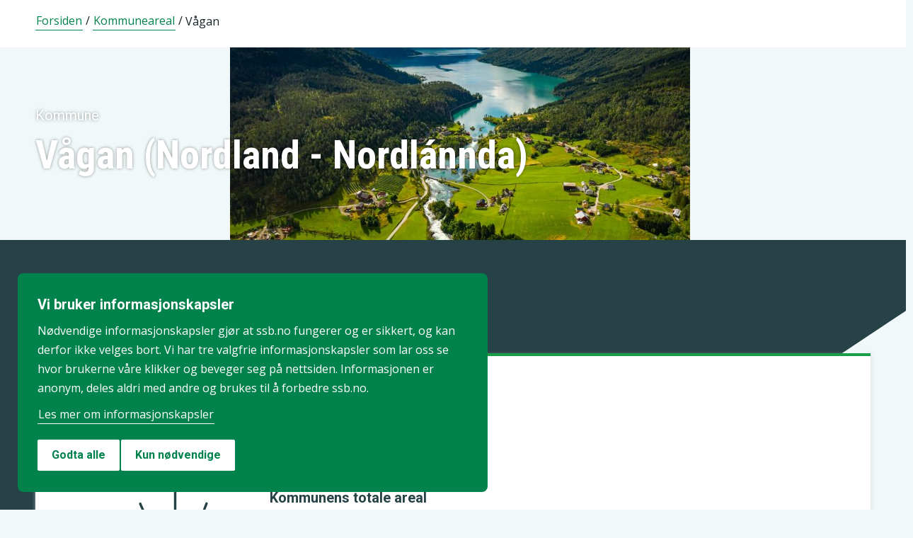

--- FILE ---
content_type: text/html;charset=utf-8
request_url: https://www.ssb.no/kommuneareal/vagan
body_size: 39251
content:
<!DOCTYPE html><html lang="nb" prefix="og: http://ogp.me/ns#">

<head>
  <script>
    window.dataLayer = window.dataLayer || [];

    if (!window.gtag) {
      window.gtag = function () {
        window.dataLayer.push(arguments);
      };
    }
  </script>

  <!-- Google Tag Manager -->
  <script>
    (function (w, d, s, l, i) {
      w[l] = w[l] || []; w[l].push({ 'gtm.start': new Date().getTime(), event: 'gtm.js' });
      var f = d.getElementsByTagName(s)[0],
        j = d.createElement(s),
        dl = l != 'dataLayer' ? '&l=' + l : '';
      j.defer = true;
      j.src = 'https://www.googletagmanager.com/gtm.js?id=' + i + dl+"&gtm_auth=aEbtoMi1nws_IeWNyMOMGA&gtm_preview=env-3&gtm_cookies_win=x";
      f.parentNode.insertBefore(j, f);
    })(window, document, 'script', 'dataLayer', "GTM-NTM83KT");
  </script>
  <!-- End Google Tag Manager -->

  <meta charset="UTF-8" />
  <meta name="viewport" content="width=device-width, initial-scale=1" />
  
  
  <title>Arealbruk i kommunene  –  SSB</title>
  <link rel="preload" href="/_/service/mimir/asset/0000019c09755390/styles/bundle.css" as="style" />
  <link rel="stylesheet" href="/_/service/mimir/asset/0000019c09755390/styles/bundle.css" />
  
  <link rel="canonical" href="https://www.ssb.no/kommuneareal/vagan" />
  <link rel="icon" type="image/png" href="/_/asset/mimir/favicon/favicon-96x96.png" sizes="96x96" />
  <link rel="icon" type="image/svg+xml" href="/_/asset/mimir/favicon/favicon.svg" />
  <link rel="icon" type="image/x-icon" sizes="32x32" href="/_/asset/mimir/favicon/favicon.ico" />
  <link rel="apple-touch-icon" sizes="180x180" href="/_/asset/mimir/favicon/apple-touch-icon.png" />
<script defer src="/_/service/mimir/react4xp/globals.869280c95978de2fb94a.js"></script><script defer src="/_/service/mimir/react4xp/runtime.9364731ecde5690ba243.js"></script><script defer src="/_/service/mimir/react4xp/vendors.f87ea85c5052a9bb4772.js"></script><script defer src="/_/service/mimir/react4xp/Breadcrumb.ae47ba477da80143a277.js"></script><script defer src="/_/service/mimir/react4xp/client-TGOGBTWU.global.js"></script><script defer src="/_/service/mimir/react4xp/Footer.f469b7dee4144ab58c55.js"></script><script defer src="/_/service/mimir/react4xp/CookieBanner.a3fa35706a4ed7e5a62e.js"></script><script defer src="/_/service/mimir/react4xp/xss-chunk.ef9cf105d4cd98d95d23.js"></script><script defer src="/_/service/mimir/react4xp/Header.ac87d7801bcc8c4583d9.js"></script><script data-react4xp-app-name="mimir" data-react4xp-ref="header" type="application/json">{"command":"hydrate","devMode":false,"hasRegions":0,"isPage":0,"jsxPath":"Header","props":{"logoUrl":"/","logoSrc":"/_/service/mimir/asset/0000019c09755390/SSB_logo_anniversary_no_dark.svg","logoAltText":"SSB logo (Gå til forsiden)","environmentText":"","searchResultPageUrl":"/sok","searchText":"Søk","skipToContentText":"Hopp til innhold","closeText":"Lukk","menuText":"Meny","mainMenuText":"Hovedsøk","mainNavigation":[{"title":"Arbeid, lønn og utdanning","path":"-","isActive":false,"menuItems":[{"title":"Arbeid og lønn","path":"/arbeid-og-lonn","isActive":false,"iconId":"1cb1239a-8470-498a-b92f-3603e604ca3d","iconAltText":"","iconSvgTag":"<svg xmlns=\"http://www.w3.org/2000/svg\" viewBox=\"0 0 100 100\"><path d=\"M2,44C2,68,18,78,18,84V98H38l2-10H52l2,10H74V84c0-8,14-20,16-30h8V34H90c-2-6-8-14-12-18A48.83,48.83,0,0,1,80,2S70,2,62,8c0,0-6-2-16-2C32,6,2,14,2,44Z\" fill=\"none\" stroke=\"#274247\" stroke-linejoin=\"round\" stroke-width=\"4\"/><line x1=\"38\" y1=\"24\" x2=\"58\" y2=\"24\" fill=\"none\" stroke=\"#274247\" stroke-linecap=\"round\" stroke-linejoin=\"round\" stroke-width=\"4\"/></svg>"},{"title":"Inntekt og forbruk","path":"/inntekt-og-forbruk","isActive":false,"iconId":"ea4b375c-f11d-4eec-b475-8de17a427c49","iconAltText":"","iconSvgTag":"<svg xmlns=\"http://www.w3.org/2000/svg\" viewBox=\"0 0 100 100\"><path d=\"M2,14V90a8,8,0,0,0,8,8H82a8,8,0,0,0,8-8V70\" fill=\"none\" stroke=\"#274247\" stroke-linecap=\"round\" stroke-linejoin=\"round\" stroke-width=\"4\"/><path d=\"M98,48V70H74c-12,0-12-22,0-22Z\" fill=\"none\" stroke=\"#274247\" stroke-linecap=\"round\" stroke-linejoin=\"round\" stroke-width=\"4\"/><path d=\"M90,48V30a8,8,0,0,0-8-8L12,22A10,10,0,1,1,12,2L72,2a8,8,0,0,1,8,8V22\" fill=\"none\" stroke=\"#274247\" stroke-linecap=\"round\" stroke-linejoin=\"round\" stroke-width=\"4\"/></svg>"},{"title":"Utdanning","path":"/utdanning","isActive":false,"iconId":"76d2fb8c-55e1-4e13-a873-e53520400ea6","iconAltText":"","iconSvgTag":"<svg xmlns=\"http://www.w3.org/2000/svg\" viewBox=\"0 0 100 100\"><path d=\"M50,36c8,0,14-8,28-6S98,42,98,58c0,18-8,40-32,40-6,0-8-4-16-4s-10,4-16,4C10,98,2,76,2,58c0-16,8-26,20-28C36,28,42,36,50,36Z\" fill=\"none\" stroke=\"#274247\" stroke-linecap=\"round\" stroke-linejoin=\"round\" stroke-width=\"4\"/><path d=\"M50,36c0-12,10-26,24-26\" fill=\"none\" stroke=\"#274247\" stroke-linecap=\"round\" stroke-linejoin=\"round\" stroke-width=\"4\"/><path d=\"M54.37,20C60,8,54,2,38,2,34,16,42,26,54.37,20Z\" fill=\"none\" stroke=\"#274247\" stroke-linecap=\"round\" stroke-linejoin=\"round\" stroke-width=\"4\"/></svg>"}]},{"title":"Befolkning og bolig","path":"-","isActive":false,"menuItems":[{"title":"Befolkning","path":"/befolkning","isActive":false,"iconId":"0f5ed8d1-f321-4890-a1b1-fe03f30270ed","iconAltText":"","iconSvgTag":"<svg xmlns=\"http://www.w3.org/2000/svg\" viewBox=\"0 0 100 100\"><circle cx=\"50\" cy=\"19\" r=\"17\" fill=\"none\" stroke=\"#274247\" stroke-linecap=\"round\" stroke-linejoin=\"round\" stroke-width=\"4\"/><circle cx=\"18\" cy=\"40\" r=\"10\" fill=\"none\" stroke=\"#274247\" stroke-linecap=\"round\" stroke-linejoin=\"round\" stroke-width=\"4\"/><circle cx=\"82\" cy=\"40\" r=\"10\" fill=\"none\" stroke=\"#274247\" stroke-linecap=\"round\" stroke-linejoin=\"round\" stroke-width=\"4\"/><path d=\"M82,98c0-24.3-8-44-32.18-44C26,54,18,73.7,18,98Z\" fill=\"none\" stroke=\"#274247\" stroke-linecap=\"round\" stroke-linejoin=\"round\" stroke-width=\"4\"/><path d=\"M26,63.21A27.61,27.61,0,0,0,17.85,62h-.18A16,16,0,0,0,2,78.15V98H18\" fill=\"none\" stroke=\"#274247\" stroke-linecap=\"round\" stroke-linejoin=\"round\" stroke-width=\"4\"/><path d=\"M74,63.21A27.61,27.61,0,0,1,82.15,62h.18A16,16,0,0,1,98,78.15V98H82\" fill=\"none\" stroke=\"#274247\" stroke-linecap=\"round\" stroke-linejoin=\"round\" stroke-width=\"4\"/></svg>"},{"title":"Bygg, bolig og eiendom","path":"/bygg-bolig-og-eiendom","isActive":false,"iconId":"ccb6b3b2-570c-47a9-8199-617a5faa8139","iconAltText":"","iconSvgTag":"<svg xmlns=\"http://www.w3.org/2000/svg\" viewBox=\"0 0 100 100\"><polygon points=\"64 98 64 64 36 64 36 98 2 98 2 46.01 50 2 98 46 98 98 64 98\" fill=\"none\" stroke=\"#274247\" stroke-linejoin=\"round\" stroke-width=\"4\"/></svg>"},{"title":"Innvandring og innvandrere","path":"/innvandring-og-innvandrere","isActive":false,"iconId":"5c45cf14-7cc2-4f26-bc16-4f6c25f3e48f","iconAltText":"","iconSvgTag":"<svg xmlns=\"http://www.w3.org/2000/svg\" viewBox=\"0 0 100 100\"><circle cx=\"50\" cy=\"50\" r=\"48\" fill=\"none\" stroke=\"#274247\" stroke-linecap=\"round\" stroke-linejoin=\"round\" stroke-width=\"4\"/><ellipse cx=\"50\" cy=\"50\" rx=\"24\" ry=\"48\" fill=\"none\" stroke=\"#274247\" stroke-linecap=\"round\" stroke-linejoin=\"round\" stroke-width=\"4\"/><line x1=\"4\" y1=\"50\" x2=\"96\" y2=\"50\" fill=\"none\" stroke=\"#274247\" stroke-linecap=\"round\" stroke-linejoin=\"round\" stroke-width=\"4\"/><line x1=\"50\" y1=\"96\" x2=\"50\" y2=\"4\" fill=\"none\" stroke=\"#274247\" stroke-linecap=\"round\" stroke-linejoin=\"round\" stroke-width=\"4\"/></svg>"}]},{"title":"Helse og samfunn","path":"-","isActive":false,"menuItems":[{"title":"Helse","path":"/helse","isActive":false,"iconId":"76dec331-1ce2-48be-aec3-328842395a4c","iconAltText":"","iconSvgTag":"<svg xmlns=\"http://www.w3.org/2000/svg\" viewBox=\"0 0 100 100\"><polygon points=\"34 2 66 2 66 34 98 34 98 66 66 66 66 98 34 98 34 66 2 66 2 34 34 34 34 2\" fill=\"none\" stroke=\"#274247\" stroke-linecap=\"round\" stroke-linejoin=\"round\" stroke-width=\"4\"/></svg>"},{"title":"Kultur og fritid","path":"/kultur-og-fritid","isActive":false,"iconId":"9253d932-7b3a-44be-9d4b-4a1b054a96a4","iconAltText":"","iconSvgTag":"<svg xmlns=\"http://www.w3.org/2000/svg\" viewBox=\"0 0 100 100\"><line x1=\"50\" y1=\"12\" x2=\"50\" y2=\"2\" fill=\"none\" stroke=\"#274247\" stroke-linecap=\"round\" stroke-linejoin=\"round\" stroke-width=\"4\"/><line x1=\"98\" y1=\"50\" x2=\"88\" y2=\"50\" fill=\"none\" stroke=\"#274247\" stroke-linecap=\"round\" stroke-linejoin=\"round\" stroke-width=\"4\"/><line x1=\"12\" y1=\"50\" x2=\"2\" y2=\"50\" fill=\"none\" stroke=\"#274247\" stroke-linecap=\"round\" stroke-linejoin=\"round\" stroke-width=\"4\"/><line x1=\"20\" y1=\"20\" x2=\"14\" y2=\"14\" fill=\"none\" stroke=\"#274247\" stroke-linecap=\"round\" stroke-linejoin=\"round\" stroke-width=\"4\"/><line x1=\"80\" y1=\"20\" x2=\"86\" y2=\"14\" fill=\"none\" stroke=\"#274247\" stroke-linecap=\"round\" stroke-linejoin=\"round\" stroke-width=\"4\"/><line x1=\"50\" y1=\"88\" x2=\"50\" y2=\"98\" fill=\"none\" stroke=\"#274247\" stroke-linecap=\"round\" stroke-linejoin=\"round\" stroke-width=\"4\"/><line x1=\"80\" y1=\"80\" x2=\"86\" y2=\"86\" fill=\"none\" stroke=\"#274247\" stroke-linecap=\"round\" stroke-linejoin=\"round\" stroke-width=\"4\"/><line x1=\"20\" y1=\"80\" x2=\"14\" y2=\"86\" fill=\"none\" stroke=\"#274247\" stroke-linecap=\"round\" stroke-linejoin=\"round\" stroke-width=\"4\"/><circle cx=\"50\" cy=\"50\" r=\"24\" fill=\"none\" stroke=\"#274247\" stroke-linecap=\"round\" stroke-linejoin=\"round\" stroke-width=\"4\"/></svg>"},{"title":"Sosiale forhold og kriminalitet","path":"/sosiale-forhold-og-kriminalitet","isActive":false,"iconId":"82512cb9-c111-4d96-837c-97874c3d513c","iconAltText":"","iconSvgTag":"<svg xmlns=\"http://www.w3.org/2000/svg\" viewBox=\"0 0 100 100\"><path d=\"M70,60c6-14-6-20-18-24S32,30,32,18C32,8,40,2,50,2,68,2,70,14,70,20\" fill=\"none\" stroke=\"#274247\" stroke-linecap=\"round\" stroke-linejoin=\"round\" stroke-width=\"4\"/><path d=\"M30,80c0,6,2,18,20,18,10,0,18-6,18-16,0-12-12-14-24-18S20,52,26,40c2-4,8-8,14-8\" fill=\"none\" stroke=\"#274247\" stroke-linecap=\"round\" stroke-linejoin=\"round\" stroke-width=\"4\"/><circle cx=\"4\" cy=\"50\" r=\"2\" fill=\"none\" stroke=\"#274247\" stroke-linecap=\"round\" stroke-linejoin=\"round\" stroke-width=\"4\"/><circle cx=\"96\" cy=\"50\" r=\"2\" fill=\"none\" stroke=\"#274247\" stroke-linecap=\"round\" stroke-linejoin=\"round\" stroke-width=\"4\"/></svg>"},{"title":"Svalbard","path":"/svalbard","isActive":false,"iconId":"a2cf15b8-b1f1-495a-8228-cb9bda277378","iconAltText":"","iconSvgTag":"<svg xmlns=\"http://www.w3.org/2000/svg\" viewBox=\"0 0 100 100\"><polyline points=\"6 52 28 24 36 36\" fill=\"none\" stroke=\"#274247\" stroke-linecap=\"round\" stroke-linejoin=\"round\" stroke-width=\"4\"/><polyline points=\"32 28 48 2 68 36\" fill=\"none\" stroke=\"#274247\" stroke-linecap=\"round\" stroke-linejoin=\"round\" stroke-width=\"4\"/><polyline points=\"64 26 72 20 94 52\" fill=\"none\" stroke=\"#274247\" stroke-linecap=\"round\" stroke-linejoin=\"round\" stroke-width=\"4\"/><polyline points=\"6 52 18 80 33.59 80 44 98 64 88 66 78 76 78 94 52\" fill=\"none\" stroke=\"#274247\" stroke-linecap=\"round\" stroke-linejoin=\"round\" stroke-width=\"4\"/><line x1=\"2\" y1=\"52\" x2=\"98\" y2=\"52\" fill=\"none\" stroke=\"#274247\" stroke-linecap=\"round\" stroke-linejoin=\"round\" stroke-width=\"4\"/></svg>"},{"title":"Valg","path":"/valg","isActive":false,"iconId":"e431ca40-fff2-43dc-b0b1-7aa6e37ebfbf","iconAltText":"","iconSvgTag":"<svg xmlns=\"http://www.w3.org/2000/svg\" viewBox=\"0 0 100 100\"><polyline points=\"28 30 16 30 2 50 2 98 98 98 98 50 84 30 72 30\" fill=\"none\" stroke=\"#274247\" stroke-linecap=\"round\" stroke-linejoin=\"round\" stroke-width=\"4\"/><line x1=\"22\" y1=\"46\" x2=\"78\" y2=\"46\" fill=\"none\" stroke=\"#274247\" stroke-linecap=\"round\" stroke-linejoin=\"round\" stroke-width=\"4\"/><rect x=\"28\" y=\"2\" width=\"44\" height=\"44\" stroke-width=\"4\" stroke=\"#274247\" stroke-linecap=\"round\" stroke-linejoin=\"round\" fill=\"none\"/></svg>"}]},{"title":"Miljø og transport","path":"-","isActive":false,"menuItems":[{"title":"Natur og miljø","path":"/natur-og-miljo","isActive":false,"iconId":"7aee42d6-d8c7-46be-a34e-b0dd79e9f998","iconAltText":"","iconSvgTag":"<svg xmlns=\"http://www.w3.org/2000/svg\" viewBox=\"0 0 100 100\"><path d=\"M2,2S-2.14,53.84,26.89,53.84c14.51,0,23.24-8.4,24.88-20.74C55.92,2,2,2,2,2Z\" fill=\"none\" stroke=\"#274247\" stroke-linejoin=\"round\" stroke-width=\"4\"/><path d=\"M98,42s3,30.62-17.8,34C68,78,61.19,69.69,62,60,64,36,98,42,98,42Z\" fill=\"none\" stroke=\"#274247\" stroke-linejoin=\"round\" stroke-width=\"4\"/><path d=\"M64,72A64.51,64.51,0,0,0,48,98c0-11.18,0-48.41-17.8-68\" fill=\"none\" stroke=\"#274247\" stroke-linecap=\"round\" stroke-linejoin=\"round\" stroke-width=\"4\"/></svg>"},{"title":"Transport og reiseliv","path":"/transport-og-reiseliv","isActive":false,"iconId":"d996f350-acc7-4b04-97a3-14e25d231b2d","iconAltText":"","iconSvgTag":"<svg xmlns=\"http://www.w3.org/2000/svg\" viewBox=\"0 0 100 100\"><path d=\"M90,22,80,36,97.67,83.94,92,98,56,58,38,74l2,14L30,98,22,78,2,70,12,60l14,2L40,44,2,8.88,14.85,2,64,20,78,10S93-.83,97,3.17,90,22,90,22Z\" fill=\"none\" stroke=\"#274247\" stroke-linecap=\"round\" stroke-linejoin=\"round\" stroke-width=\"4\"/><line x1=\"34\" y1=\"9\" x2=\"41\" y2=\"2\" fill=\"none\" stroke=\"#274247\" stroke-linecap=\"round\" stroke-linejoin=\"round\" stroke-width=\"4\"/><line x1=\"91\" y1=\"66\" x2=\"98\" y2=\"59\" fill=\"none\" stroke=\"#274247\" stroke-linecap=\"round\" stroke-linejoin=\"round\" stroke-width=\"4\"/><line x1=\"85\" y1=\"49\" x2=\"92\" y2=\"42\" fill=\"none\" stroke=\"#274247\" stroke-linecap=\"round\" stroke-linejoin=\"round\" stroke-width=\"4\"/><line x1=\"51\" y1=\"15\" x2=\"58\" y2=\"8\" fill=\"none\" stroke=\"#274247\" stroke-linecap=\"round\" stroke-linejoin=\"round\" stroke-width=\"4\"/></svg>"}]},{"title":"Næringsliv og teknologi","path":"-","isActive":false,"menuItems":[{"title":"Energi og industri","path":"/energi-og-industri","isActive":false,"iconId":"ef98d561-971c-4f11-b39f-37a1eb8fadd9","iconAltText":"","iconSvgTag":"<svg xmlns=\"http://www.w3.org/2000/svg\" viewBox=\"0 0 100 100\"><path d=\"M24,10A47.82,47.82,0,0,1,90.27,76.13\" fill=\"none\" stroke=\"#274247\" stroke-linecap=\"round\" stroke-linejoin=\"round\" stroke-width=\"4\"/><path d=\"M76,90A47.82,47.82,0,0,1,9.73,23.87\" fill=\"none\" stroke=\"#274247\" stroke-linecap=\"round\" stroke-linejoin=\"round\" stroke-width=\"4\"/><polygon points=\"24.13 50 60 16 60 50 75.87 50 40 84 40 50 24.13 50\" fill=\"none\" stroke=\"#274247\" stroke-linecap=\"round\" stroke-linejoin=\"round\" stroke-width=\"4\"/><polyline points=\"26 2 24 10 30 14\" fill=\"none\" stroke=\"#274247\" stroke-linecap=\"round\" stroke-linejoin=\"round\" stroke-width=\"4\"/><polyline points=\"74 98 76 90 70 86\" fill=\"none\" stroke=\"#274247\" stroke-linecap=\"round\" stroke-linejoin=\"round\" stroke-width=\"4\"/></svg>"},{"title":"Jord, skog, jakt og fiskeri","path":"/jord-skog-jakt-og-fiskeri","isActive":false,"iconId":"b67fa7f7-f543-4586-a944-92997e298e93","iconAltText":"","iconSvgTag":"<svg xmlns=\"http://www.w3.org/2000/svg\" viewBox=\"0 0 100 100\"><line x1=\"2\" y1=\"98\" x2=\"17\" y2=\"83\" fill=\"none\" stroke=\"#274247\" stroke-linecap=\"round\" stroke-linejoin=\"round\" stroke-width=\"4\"/><path d=\"M17.17,81.6C32,66.81,25,45,17.17,37.15c-20.92,20.92-7.4,37.06,0,44.45l3.23,3.23c7.39,7.4,23.53,20.92,44.45,0C57,77,35.19,70,20.4,84.83\" fill=\"none\" stroke=\"#274247\" stroke-linecap=\"round\" stroke-linejoin=\"round\" stroke-width=\"4\"/><path d=\"M43.91,52.86c14.79-14.79,7.85-36.61,0-44.45C23,29.32,36.07,45,43.91,52.86l3.64,3.84c7.84,7.85,23.53,20.92,44.45,0-7.84-7.84-29.66-14.79-44.45,0\" fill=\"none\" stroke=\"#274247\" stroke-linecap=\"round\" stroke-linejoin=\"round\" stroke-width=\"4\"/><path d=\"M66.62,33.38C60,22,74,3.85,98,2h0C96.15,26,78,40,66.62,33.38Z\" fill=\"none\" stroke=\"#274247\" stroke-linecap=\"round\" stroke-linejoin=\"round\" stroke-width=\"4\"/></svg>"},{"title":"Teknologi og innovasjon","path":"/teknologi-og-innovasjon","isActive":false,"iconId":"ff227c8f-308c-48a3-8599-383e56b6b486","iconAltText":"","iconSvgTag":"<svg xmlns=\"http://www.w3.org/2000/svg\" viewBox=\"0 0 100 100\"><line x1=\"50\" y1=\"8\" x2=\"50\" y2=\"2\" fill=\"none\" stroke=\"#274247\" stroke-linecap=\"round\" stroke-linejoin=\"round\" stroke-width=\"4\"/><line x1=\"98\" y1=\"50\" x2=\"89\" y2=\"50\" fill=\"none\" stroke=\"#274247\" stroke-linecap=\"round\" stroke-linejoin=\"round\" stroke-width=\"4\"/><line x1=\"10\" y1=\"50\" x2=\"2\" y2=\"50\" fill=\"none\" stroke=\"#274247\" stroke-linecap=\"round\" stroke-linejoin=\"round\" stroke-width=\"4\"/><line x1=\"20\" y1=\"20\" x2=\"14\" y2=\"14\" fill=\"none\" stroke=\"#274247\" stroke-linecap=\"round\" stroke-linejoin=\"round\" stroke-width=\"4\"/><line x1=\"80\" y1=\"20\" x2=\"86\" y2=\"14\" fill=\"none\" stroke=\"#274247\" stroke-linecap=\"round\" stroke-linejoin=\"round\" stroke-width=\"4\"/><polygon points=\"44 98 56 98 62 92 62 78 38 78 38 92 44 98\" fill=\"none\" stroke=\"#274247\" stroke-linecap=\"round\" stroke-linejoin=\"round\" stroke-width=\"4\"/><path d=\"M62,78V73.5a30,30,0,1,0-24,0V78Z\" fill=\"none\" stroke=\"#274247\" stroke-linecap=\"round\" stroke-linejoin=\"round\" stroke-width=\"4\"/></svg>"},{"title":"Varehandel og tjenesteyting","path":"/varehandel-og-tjenesteyting","isActive":false,"iconId":"33585066-72e3-4b0a-b34d-e497d6496e60","iconAltText":"","iconSvgTag":"<svg xmlns=\"http://www.w3.org/2000/svg\" viewBox=\"0 0 100 100\"><polyline points=\"2 2 18 2 32 58\" fill=\"none\" stroke=\"#274247\" stroke-linecap=\"round\" stroke-linejoin=\"round\" stroke-width=\"4\"/><path d=\"M22,12H98L84,58H18c0,10,6,16,12,16H86\" fill=\"none\" stroke=\"#274247\" stroke-linecap=\"round\" stroke-linejoin=\"round\" stroke-width=\"4\"/><circle cx=\"32\" cy=\"90\" r=\"8\" fill=\"none\" stroke=\"#274247\" stroke-linecap=\"round\" stroke-linejoin=\"round\" stroke-width=\"4\"/><circle cx=\"78\" cy=\"90\" r=\"8\" fill=\"none\" stroke=\"#274247\" stroke-linecap=\"round\" stroke-linejoin=\"round\" stroke-width=\"4\"/></svg>"},{"title":"Bedrifter, foretak og regnskap","path":"/virksomheter-foretak-og-regnskap","isActive":false,"iconId":"94655565-4e23-4754-979b-437564343e56","iconAltText":"","iconSvgTag":"<svg xmlns=\"http://www.w3.org/2000/svg\" viewBox=\"0 0 100 100\"><path d=\"M2,88V12C2,6,6,2,12,2H98V78\" fill=\"none\" stroke=\"#274247\" stroke-linecap=\"round\" stroke-linejoin=\"round\" stroke-width=\"4\"/><path d=\"M98,78V98H12C8,98,2,94,2,88\" fill=\"none\" stroke=\"#274247\" stroke-linecap=\"round\" stroke-linejoin=\"round\" stroke-width=\"4\"/><path d=\"M98,78H12C8,78,2,82,2,88\" fill=\"none\" stroke=\"#274247\" stroke-linecap=\"round\" stroke-linejoin=\"round\" stroke-width=\"4\"/><line x1=\"30\" y1=\"28\" x2=\"70\" y2=\"28\" fill=\"none\" stroke=\"#274247\" stroke-linecap=\"round\" stroke-linejoin=\"round\" stroke-width=\"4\"/><line x1=\"38\" y1=\"44\" x2=\"62\" y2=\"44\" fill=\"none\" stroke=\"#274247\" stroke-linecap=\"round\" stroke-linejoin=\"round\" stroke-width=\"4\"/></svg>"}]},{"title":"Økonomi","path":"-","isActive":false,"menuItems":[{"title":"Bank og finansmarked","path":"/bank-og-finansmarked","isActive":false,"iconId":"b6fa74d3-cabc-42a0-a29f-2e4273dd69cc","iconAltText":"","iconSvgTag":"<svg xmlns=\"http://www.w3.org/2000/svg\" viewBox=\"0 0 100 100\"><circle cx=\"50\" cy=\"50\" r=\"48\" fill=\"none\" stroke=\"#274247\" stroke-linecap=\"round\" stroke-linejoin=\"round\" stroke-width=\"4\"/><line x1=\"28\" y1=\"37\" x2=\"28\" y2=\"62\" fill=\"none\" stroke=\"#274247\" stroke-linecap=\"round\" stroke-linejoin=\"round\" stroke-width=\"4\"/><line x1=\"28\" y1=\"51.37\" x2=\"43.62\" y2=\"37.31\" fill=\"none\" stroke=\"#274247\" stroke-linecap=\"round\" stroke-linejoin=\"round\" stroke-width=\"4\"/><line x1=\"32.69\" y1=\"47.46\" x2=\"45.18\" y2=\"61.52\" fill=\"none\" stroke=\"#274247\" stroke-linecap=\"round\" stroke-linejoin=\"round\" stroke-width=\"4\"/><path d=\"M74,61.93s-4.21-6.85-4.82-7.81C68,52.33,66.67,51,64.63,51H58\" fill=\"none\" stroke=\"#274247\" stroke-linecap=\"round\" stroke-linejoin=\"round\" stroke-width=\"4\"/><path d=\"M58,51h7.51a8,8,0,0,0,8.11-8C73.43,33.87,58,37.72,58,37.72V62\" fill=\"none\" stroke=\"#274247\" stroke-linecap=\"round\" stroke-linejoin=\"round\" stroke-width=\"4\"/></svg>"},{"title":"Nasjonalregnskap og konjunkturer","path":"/nasjonalregnskap-og-konjunkturer","isActive":false,"iconId":"6845d8bc-e237-4d71-818d-273af446adb5","iconAltText":"","iconSvgTag":"<svg xmlns=\"http://www.w3.org/2000/svg\" viewBox=\"0 0 100 100\"><rect x=\"2\" y=\"52\" width=\"17\" height=\"46\" stroke-width=\"4\" stroke=\"#274247\" stroke-linecap=\"round\" stroke-linejoin=\"round\" fill=\"none\"/><rect x=\"41\" y=\"62\" width=\"17\" height=\"36\" stroke-width=\"4\" stroke=\"#274247\" stroke-linecap=\"round\" stroke-linejoin=\"round\" fill=\"none\"/><rect x=\"81\" y=\"34\" width=\"17\" height=\"64\" stroke-width=\"4\" stroke=\"#274247\" stroke-linecap=\"round\" stroke-linejoin=\"round\" fill=\"none\"/><line x1=\"58\" y1=\"34\" x2=\"84.32\" y2=\"15.68\" fill=\"none\" stroke=\"#274247\" stroke-linejoin=\"round\" stroke-width=\"4\"/><line x1=\"18\" y1=\"30\" x2=\"42\" y2=\"36\" fill=\"none\" stroke=\"#274247\" stroke-linejoin=\"round\" stroke-width=\"4\"/><circle cx=\"10\" cy=\"28\" r=\"8\" fill=\"none\" stroke=\"#274247\" stroke-linecap=\"round\" stroke-linejoin=\"round\" stroke-width=\"4\"/><circle cx=\"50\" cy=\"38\" r=\"8\" fill=\"none\" stroke=\"#274247\" stroke-linecap=\"round\" stroke-linejoin=\"round\" stroke-width=\"4\"/><circle cx=\"90\" cy=\"10\" r=\"8\" fill=\"none\" stroke=\"#274247\" stroke-linecap=\"round\" stroke-linejoin=\"round\" stroke-width=\"4\"/></svg>"},{"title":"Offentlig sektor","path":"/offentlig-sektor","isActive":false,"iconId":"755f6668-3171-41fc-9e7a-f03022e40f88","iconAltText":"","iconSvgTag":"<svg xmlns=\"http://www.w3.org/2000/svg\" viewBox=\"0 0 100 100\"><path d=\"M50,98c20-4,48-27.35,48-47.87V6L50,2,2,6V50.13C2,70.87,30,94,50,98Z\" fill=\"none\" stroke=\"#274247\" stroke-linecap=\"round\" stroke-linejoin=\"round\" stroke-width=\"4\"/><line x1=\"2\" y1=\"32.85\" x2=\"98\" y2=\"32.85\" fill=\"none\" stroke=\"#274247\" stroke-linecap=\"round\" stroke-linejoin=\"round\" stroke-width=\"4\"/></svg>"},{"title":"Priser og prisindekser","path":"/priser-og-prisindekser","isActive":false,"iconId":"e2a944a8-0cf1-4a9c-9771-d5c2ae4417e9","iconAltText":"","iconSvgTag":"<svg xmlns=\"http://www.w3.org/2000/svg\" viewBox=\"0 0 100 100\"><path d=\"M50,2H90a8,8,0,0,1,8,8V50L52.86,95.14a9.74,9.74,0,0,1-13.72,0L4.78,60.78a9.61,9.61,0,0,1,0-13.56Z\" fill=\"none\" stroke=\"#274247\" stroke-linecap=\"round\" stroke-linejoin=\"round\" stroke-width=\"4\"/><circle cx=\"74\" cy=\"26\" r=\"8\" fill=\"none\" stroke=\"#274247\" stroke-linecap=\"round\" stroke-linejoin=\"round\" stroke-width=\"4\"/></svg>"},{"title":"Utenriksøkonomi","path":"/utenriksokonomi","isActive":false,"iconId":"b9e65df4-8289-40b7-8775-c4f00ffc21ba","iconAltText":"","iconSvgTag":"<svg xmlns=\"http://www.w3.org/2000/svg\" viewBox=\"0 0 100 100\"><circle cx=\"50\" cy=\"50\" r=\"48\" fill=\"none\" stroke=\"#274247\" stroke-linecap=\"round\" stroke-linejoin=\"round\" stroke-width=\"4\"/><line x1=\"50\" y1=\"70\" x2=\"50\" y2=\"76\" fill=\"none\" stroke=\"#274247\" stroke-linecap=\"round\" stroke-linejoin=\"round\" stroke-width=\"4\"/><line x1=\"50\" y1=\"24\" x2=\"50\" y2=\"32\" fill=\"none\" stroke=\"#274247\" stroke-linecap=\"round\" stroke-linejoin=\"round\" stroke-width=\"4\"/><path d=\"M50,68.52c-4.79-.37-9.56-2.45-12-6.52\" fill=\"none\" stroke=\"#274247\" stroke-linecap=\"round\" stroke-linejoin=\"round\" stroke-width=\"4\"/><path d=\"M62,38c-4-8-24-8-24,2,0,6,4.24,8.06,12,10,8,2,14,4,14,10s-7,9-14,8.52\" fill=\"none\" stroke=\"#274247\" stroke-linecap=\"round\" stroke-linejoin=\"round\" stroke-width=\"4\"/></svg>"}]}],"topLinks":[{"title":"Svare på undersøkelse?","path":"/innrapportering"},{"title":"Forskning","path":"/forskning"}],"language":{"menuContentId":"4641fff0-21d3-4e80-869c-4473439c8b65","headerId":"4eb59118-a25e-488b-927e-7039565c88fd","footerId":"325b58c3-236e-4f1a-b569-36ee15f12a13","code":"nb","link":"/","standardSymbolPage":"a409b412-7cda-4858-8225-aeb1df4dfd7c","phrases":{"publicationLinkText":"Se alle publiseringer","contactFormMessageSentError":"Meldingen din ble dessverre ikke sendt.","pifProductOil":"Animalske og vegetabilske oljer, fett og voks","readAboutCalculator":"Les om kalkulatoren","nameSearch.types.firstgivenandfamily":"første fornavn og etternavn","relevantDocumentation":"Relevant dokumentasjon","pifProductMachine":"Maskiner og transportmidler","bkibolChooseWork":"Velg arbeid","calculatorServiceValidateStartQuarterPeriod":"Startkvartal er ikke gyldig for denne utregningen","menuDropdown.menu":"Meny","period.termin":"Tall for {0}. termin {1}","bkibolServiceValidateEndMonth":"Det finnes ikke data til {0} {1} for {2}","internationalReporting":"Internasjonal rapportering","menuAbout":"Om SSB","bkibolWorkTypeElectric":"Elektrikerarbeid","errorSources":"Feilkilder og usikkerhet","toYearScreenReader":"Skriv inn til år (format åååå)","contentType.search.discussionPaper":"Discussion paper","kpiServiceValidateStartMonth":"Startmåned er ikke gyldig for denne utregningen","menuStatisticsSocial":"Sosiale forhold og kriminalitet","dataCollectionEditingAndCalculations":"Datainnsamling, editering og beregninger","tableDownloadAs":"Last ned tabell som ...","contentType.search.statistikkbanktabell":"Statistikkbanktabell","cookieResetLink":"Endre samtykke for informasjonskapsler","keyFigure.increase":"Oppgang","contentType.search.artikkel":"Artikkel","relatedStatistics":"Relatert statistikk","notRelevant":"Ikke relevant","bkibolValidateMonth":"Finnes ikke data for tidspunkt","period.halfyear":"Tall for {0}. halvår {1}","calculatorValidateAmountNumber":"Du kan kun skrive inn et tall, for eksempel 150,50","scope":"Omfang","FAILED_TO_REFRESH_DATASET":"Feilet med å friske opp dataset","pifChooseHome":"Kun hjemmemarked","notAvailable":"Ikke tilgjengelig","nameSearch.errorMessage":"Bare bokstaver, mellomrom og bindestrek er tillatt","menuStatisticsTransport":"Transport og reiseliv","nameSearch.buttonText":"Se resultatet","project.projectParticipants":"Prosjektdeltakere","seasonalAdjustment":"Sesongjustering","menuStatisticsEducation":"Utdanning","webcruiterAdvertisementList.professionalField":"Fagfelt","nameSearch.types.onlygiven":"eneste fornavn","calculatePriceChangeFrom":"Beregn prisendring fra","pifProductOther":"Forskjellige ferdige varer","bpiCalculatorTitle":"Beregn endringer i boligpriser for brukte boliger","pifChooseHomeImport":"Hjemme- og importmarked","generalInformation":"Generelt om sesongjustering","project.period":"Periode","bkibolAmount":"Beløp","employee.briefSummary":"Kort om","employee.pressPictureLabel":"Pressebilde {0} av {1} - åpnes i ny fane","cookiePrivacyLink":"Personvern og informasjonskapsler","pifProductPriceHeader":"Hva var prisen for varen?","chooseMonth":"Velg måned","value.notFound":"Tall ikke tilgjengelig","table":"Tabell","publicationArchive.defineContent":"Avgrens innholdet","FAILED_TO_FIND_DATAQUERY":"Fant ingen dataspørring med id (publisert?)","husleieLatestFigures":"nyeste tall","pifServiceValidateEndMonth":"Sluttmåned er ikke gyldig for denne utregningen","project.model":"Modell","error.or":"eller","nameSearch.resultTitle":"Resultat","menuStatisticsImmigration":"Innvandring og innvandrere","cookieBannerLinkText":"Les mer om informasjons&shy;kapsler","relatedFactPagesHeading":"Faktasider","kpiCalculatorInfoText":"Beregningene viser utviklingen i kroneverdi når en tar utgangspunktet i konsumprisindeksen. Kalkulatoren viser ikke hva enkeltvarer bør eller skal koste når prisen reguleres med konsumprisindeksen.","purposeAndHistory":"Formål og historie","statbankBox.title":"Finn flere tall i Statistikkbanken","employee.email":"E-post","articleType.economicTrends":"Konjunkturtendensene","highcharts.legendLabelNoTitle":"Bytt synlighet på serie, {chartTitle}","cookieBannerTitle":"Vi bruker informasjons&shy;kapsler","highcharts.downloadSVG":"Last ned som SVG","dropdown.chooseContenttype":"Velg innholdstype","highcharts.source":"Kilde:","menuStatisticsSvalbard":"Svalbard","attachmentTablesFigures":"Utvalgte tabeller og figurer fra denne statistikken","contentType.search.note":"Notat","error.title":"Siden feilet","newStatistics":"Ny statistikk","statbankList.linkTitle":"Se fullstendig oversikt i Statistikkbanken","husleieLastNumber":"Du kan beregne leie fram til {0} {1}","amountEqualled":"Beløpet tilsvarer","menu":"Meny","highcharts.printChart":"Skriv ut graf","language":"english","published":"Publisert","notification.affectedMunicipalsHelp":"Om kommuner er valgt her, vil varselen bare synes under valgte kommuner på /kommunefakta.","DATASET_PUBLISHED":"Dataset publisert","calculatorLastNumber":"Siste tilgjengelige tall er for {0} {1}.","men":"menn","footerHiddenTitle":"Bunnmeny","statCalendarText":"Se kommende statistikk","statisticsAbout":"Statistikk om","employee.department":"Avdeling","articlePluralName":"Artikler","qualityAssurance":"Kvalitetssikring","entryLinksTitle":"Mer på ssb.no","menuStatisticsBanking":"Bank og finansmarked","menuStatisticsExternal":"Utenriksøkonomi","confidentiality":"Konfidensialitet","menuDropdown.source":"Kilde (url)","calculatePriceChange":"Beregn prisendring","unitOfMeasure":"Måleenhet","contactFormTitle":"Kontaktskjema","factsAbout":"Fakta om","pifProductChemical":"Kjemiske produkter","404.frontPage":"til forsiden vår.","NO_NEW_DATA":"Ingen nye data","contentType.search.forskning":"Forskning","kpiValidateYear":"Du kan kun skrive inn årstall fra 1865 til","contactFormReceiverGenerell":"Generell henvendelse til SSB","XML_TO_JSON":"Konverter xml til json","bkibolWorkTypeDone":"Velg type arbeid","notification.title":"Varselmelding","nameSearch.with":"som har","highcharts.downloadPNG":"Last ned som PNG","calculatorValidateQuarter":"Du må velge kvartal","cookieBannerText":"Nødvendige informasjons&shy;kapsler gjør at ssb.no fungerer og er sikkert, og kan derfor ikke velges bort. Vi har tre valgfrie informasjons&shy;kapsler som lar oss se hvor brukerne våre klikker og beveger seg på nettsiden. Informasjonen er anonym, deles aldri med andre og brukes til å forbedre ssb.no.","menuStatisticsEstablishments":"Virksomheter, foretak og regnskap","interval.H.2":"Andre halvår","publicationArchive.allSubjects":"Alle emner","interval.H.1":"Første halvår","lastUpdated":"Informasjonen under «Om statistikken» ble sist oppdatert","bkibolNextPublishText":"Siste tilgjengelige tall er for {0} {1}. Tall for {2} kommer ca. 12. {3}.","equalTreatmentUsers":"Likebehandling av brukere","project.financier":"Finansiør","qualityOfSeasonalAdjustment":"Kvalitet på sesongjustering","webcruiterAdvertisementList.noResults":"Vi har for tiden ingen utlyste stillinger.","husleieNewRent":"Ny husleie","employee.pressPicturesDescr":"Trykk på ønsket bilde for å åpne høyoppløselig versjon.","error.text2":", vennligst prøv igjen. Om problemet vedvarer, ta kontakt med SSB.","GET_DATA_STARTED":"Startet å hente data","error.text1":"Siden feilet å laste med feilkode","contactFormValidateName":"Du må skrive inn navn","specialCases":"Spesielle tilfeller","menuDropdown.partDescription":"En meny med alle kommuner, med søkeinputt for filtrering.","404.or":"eller","searchResult.screenReader.result":"Ditt søk på {0} ga {1} treff","highcharts.downloadXLS":"Last ned tall som XLS","november":"November","calculatorUknownError":"Ukjent feil, prøv igjen","menuStatisticsPopulation":"Befolkning","bkibolExpenditureAll":"Alle utgifter","articleAnalysisPublications":"Artikler, analyser og publikasjoner","contactFormLabelEmail":"Skriv inn e-post","aboutSeasonalAdjustment":"Om Sesongjustering","dataFetchFailedError":"Feilet å hente data","definitions":"Definisjoner","highcharts.downloadJPEG":"Last ned som JPEG","bkibolWorkTypeWithoutStone":"Byggearbeid unntatt stein-, jord- og sementarbeid","calculatorResultScreenReader":"Beløpet tilsvarer {0} kroner. {1} {2} prosent fra {3} til {4}. Indeks for {3} er {5}. Indeks for {4} er {6}","bkibolWorkTypeCarpentry":"Tømring og snekring","highcharts.downloadCSV":"Last ned tall som CSV","startValue":"Startverdi","button.showAll":"Vis alle","nameSearch.graph.loading":"Henter graf, vennligst vent...","contactFormChooseReceiver":"Velg hva henvendelsen gjelder","keyFigureText.decrease":"en nedgang på","notification.partDescription":"Vis en eller flere varslinger for denne kommunen.","404.goBack":"Gå tilbake til forrige side","FAILED_TO_GET_DATA":"Kunne ikke hente data fra tjeneste","bpiChooseRegion.Region.011":"Nord-Norge","modified":"Endret","bpiChooseRegion.Region.010":"Trøndelag uten Trondheim","may":"Mai","GenericErrorMessage":"Beklager, noe gikk feil","articleList.heading":"Nye artikler, analyser og publikasjoner","husleieLastAdjust":"Når justerte du husleien sist?","highcharts.download":"Last ned som ...","pifProductTypeHeader":"Hvilken type vare er det?","husleieChooseFiguresToCalculateRent":"Velg om du vil justere fram til tolv måneder etter forrige justering, eller bruke nyeste tall.","project.aboutProject":"Om prosjektet","menuDropdown.searchBarText":"Velg kommune","bpiChooseRegion.Region.009":"Møre og Romsdal og Vestland uten Bergen","bpiChooseRegion.Region.008":"Agder og Rogaland uten Stavanger","copyrightStatisticsNorway":"© Statistisk sentralbyrå","qualityAssessment":"Kvalitetsvurdering","bpiChooseRegion.Region.007":"Innlandet","bpiChooseRegion.Region.006":"Østfold, Buskerud, Vestfold og Telemark","bpiChooseRegion.Region.005":"Akershus uten Bærum","pifProductFuel":"Brenselstoffer, smøreoljer, elektrisk strøm","notAvailableHeader":"This page is not available in English","bpiChooseRegion.Region.004":"Trondheim","bpiChooseRegion.Region.003":"Bergen","webcruiterAdvertisementList.applicationDeadline":"Søknadsfrist","nameSearch.asTheir":"som sitt","bpiChooseRegion.Region.002":"Stavanger","preTreatment":"Prekorrigering","bpiChooseRegion.Region.001":"Oslo med Bærum","descriptionStaticVisualization":"Tekstbeskrivelse og kilde","eeaReference":"EØS-referanse","button.showMoreYears":"Vis flere år","employee.projects":"Prosjekter","statbankBox.alt.title":"Statistikkbanken - alle tallene våre samlet på ett sted","calculatorNextQuarterPeriod":"{0}. kvartal","statisticSelectedFigures":"Utvalgte tall fra denne statistikken","nameSearch.title":"Navnesøk","REQUEST_GOT_ERROR_RESPONSE":"Forespørsel avvist {0}","pifIndex":"Indeks","period.month":"Tall for {0} {1}","legalAuthority":"Lovhjemmel","husleieRentToday":"Hva er husleien i dag?","storageAndUse":"Lagring og anvendelse av grunnlagsmaterialet","bkibolWorkTypePainting":"Maling, tapetsering og legging av gulvbelegg","bkibolAmountInclude":"Omfatter","whySeasonallyAdjustStatistic":"Hvorfor sesongjusteres denne statistikken?","keyFigureText.increase":"en oppgang på","dataSourcesAndSamples":"Datakilder og utvalg","contentType.table":"Tabell","nameSearch.types.onlygivenandfamily":"eneste fornavn og etternavn","showAll":"Vis alle","august":"August","enterAmount":"Skriv inn beløp","nameSearch.graph.yaxis":"Andel av fødte (%)","cookieBannerAcceptButton":"Godta alle","updated":"Oppdatert","highcharts.chartMenuLabel":"Last ned graf","externalLinksHeading":"Andre nettsteder","statisticStatbankBoxTitle":"Se alle tall fra denne statistikken","contentType.search.report":"Rapport","bkibolMultiDwellingHouse":"Boligblokk","contactFormLabelName":"Skriv inn navn","REQUEST_SOURCELIST":"Ber om kildeliste","menuStatisticsAgriculture":"Jord, skog, jakt, og fiskeri","amount":"Beløp","project.modelManager":"Modellansvarlig","frequency":"Hyppighet og aktualitet","pifProductManufactured":"Bearbeidde varer gruppert etter materiale","calculatorChange":"Endringen er på","aboutTheStatistics":"Om statistikken","DATASOURCE_MISSING":"Datakilde mangler","menuStatisticsHealth":"Helse","endedCardText":"Statistikken oppdateres ikke lenger","skipToContent":"Hopp til innhold","button.showMore":"Vis flere","notAvailableBody":"For content in English,<br/>please visit our homepage","accuracyAndReliability":"Nøyaktighet og pålitelighet","statistic":"statistikk","project.projectManager":"Prosjektansvarlig","interval.M.12":"Desember","interval.M.11":"November","interval.M.10":"Oktober","february":"Februar","close":"Lukk","pifProductTypeAll":"Alle varegruppene","searchResult.sort.title":"Sorter","mainSearch":"Hovedsøk","bkibolValidateSerie":"Du må velge arbeid","employee.publications":"Publiseringer","nameSearch.inputLabel":"Skriv inn navn","contentType.search.publikasjon":"Rapport/Notat","relationOtherStatistics":"Sammenheng med annen statistikk","menuStatisticsConstruction":"Bygg, bolig og eiendom","calculatorNextPublishText":"Siste tilgjengelige tall er for {0} {1}. Tall for {2} kommer ca. {3}. {4}.","contactFormValidateEmail":"Mailadresse er ikke gyldig","interval.M.09":"September","interval.M.08":"August","pifProductFood":"Matvarer og levende dyr","interval.M.07":"Juli","menuStatisticsElections":"Valg","newsletter.emailLabel":"E-postadresse","nameSearch.graph.threeOrLessText":"År der 3 eller færre barn har fått navnet vises som 0","interval.M.06":"Juni","interval.M.05":"Mai","interval.M.04":"April","menuStatisticsLabour":"Arbeid og lønn","interval.M.03":"Mars","interval.M.02":"Februar","interval.M.01":"Januar","usersAndUse":"Brukere og bruksområder","interval.U":"Uke","interval.T":"Termin","variables.download":"Last ned variabelliste","nameSearch.types.middleandfamily":"mellomnavn/etternavn","interval.K":"kvartal","pifTitle":"Priskalkulator for førstegangsomsetning","menuStatisticsIncome":"Inntekt og forbruk","menuStatistics":"Statistikk","associatedStatisticsHeader":"Tallene er hentet fra","contactFormValidateReveicer":"Du må velge hva henvendelsen gjelder","pifProductRaw":"Råvarer (ikke spiselige) ekskl. brenselstoffer","january":"Januar","contentType.search.statistikk":"Statistikk","project.participants":"Deltakere","menuStatisticsPrices":"Priser og prisindekser","husleieValidateOver1Year":"Velg hvilken måned du vil beregne husleie fram til","dropdown.chooseSubject":"Velg emne","husleieSubmit":"Se ny husleie","statbankList.title":"Flere tall fra denne statistikken","bpiChooseDwellingType.Boligtype.03":"Blokkleiligheter","bpiChooseDwellingType.Boligtype.02":"Småhus","bpiChooseDwellingType.Boligtype.01":"Eneboliger","bpiChooseDwellingType.Boligtype.00":"Alle boligtyper","standardRatings":"Standard klassifikasjoner","searchResult.sort.date":"Dato","endedStatistics":"Avsluttet statistikk","employee.position":"Stilling","notification.type":"Varseltype","project.collaborators":"Samarbeidspartnere","FAILED_TO_FIND_DATASET":"Fant ingen dataset med id","pifServiceValidateStartMonth":"Startmåned er ikke gyldig for denne utregningen","kpiServiceValidateEndMonth":"Sluttmåned er ikke gyldig for denne utregningen","husleieUnder12MonthTitle":"Det er mindre enn 12 måneder siden du endret husleien","isbnElectronic":"ISBN (elektronisk)","publicationArchive.allTypes":"Alle innholdstyper","employee.downloadPDF":"Last ned CV","contentType.search.analysis":"Analyse","figure":"Figur","highcharts.chartContainerLabel":"{title} Interaktiv graf","statbankFrontPage":"Statistikkbankens forside","bkibolTitle":"Beregn endringer i byggekostnader","webcruiterAdvertisementList.employmentType":"Stillingstype","pifProductBeverage":"Drikkevarer og tobakk","contentType.analysis":"Analyse","project.publications":"Publikasjoner","husleieAppliesFor":"Gjelder for","highcharts.showAsTable":"Vis som tabell","menuDropdown.description":"Innholdet til sticky-menyen","menuContactUs":"Kontakt oss","women":"kvinner","seePriceChange":"Se prisendring","newsletter.buttonTitle":"Meld deg på","GET_SOURCE_LIST_COMPLETE":"Kildeliste hentet og oppdatert","newsletter.emailVerificationError":"E-postadressen er ikke gyldig","calculatorErrorCalculationFailed":"Beregning feilet","menuStatisticsCulture":"Kultur og fritid","conceptsAndVariables":"Definisjoner av viktige begrep og variabler","timeCoverage":"Tidsperiode","menuMyPage":"Mitt SSB","toTheTop":"Til toppen","highcharts.downloadPDF":"Last ned som PDF","highmaps.seriesTitle":"Data","menuStatisticsTechnology":"Teknologi og innovasjon","nameSearch.threeOrLessText":"Det er færre enn fire eller ingen som heter","researcherList.pageDescription":"På denne siden finner du kontaktinformasjon til alle som jobber i Forskningsavdelingen i SSB. Klikk på navnet for å lese mer om personen.","contentType.activity":"Aktivitet","contentType.statistics":"Statistikk","articleType.analysis":"Analyse","toYear":"Til år (åååå)","nameSearch.thereAre":"Det er","june":"Juni","september":"September","priceDecrease":"Prisnedgangen er på","index":"Indeks","menuStatisticsNature":"Natur og miljø","error.goBack":"Gå tilbake til forrige side","searchResult.noHitMessage":"Søket ditt ga ingen treff","bkibolWorkTypeGroundwork":"Grunnarbeid","articleType.report":"Rapport","articleName":"Artikkel","administrativeInformation":"Administrative opplysninger","notification.message":"Varsel tekst","kpiCalculatorInfoTitle":"Merk!","filter.limitResult":"Avgrens treffene","menuStatisticsNational":"Nasjonalregnskap og konjunkturer","GET_DATA_COMPLETE":"Dataset hentet og oppdatert","contactFormReceiverInnrapportering":"Spørreundersøkelser og innrapportering","bkibolWorkTypeStone":"Stein-, jord- og sementarbeid","404.text":"Lenken du fulgte var feil hos oss. Det beklager vi. Siden er kanskje flyttet eller slettet.","july":"Juli","contentType.report":"Rapport","menuSearch":"Søk","filter.removeFilterSelection":"Fjern alle filtervalg","contentType.search.faktaside":"Faktaside","bpiChooseRegion.Region.TOTAL":"Hele landet","bkibolServiceValidateStartMonth":"Det finnes ikke data fra {0} {1} for {2}","fromYear":"Fra år (åååå)","searchResult.sort.bestHit":"Beste treff","calculatorValidateYear":"Du kan kun skrive inn årstall fra {0} til","period.quarter":"Tall for {0}. kvartal {1}","calculatePriceChangeTo":"Beregn prisendring til","october":"Oktober","contactFormValidateText":"Skriv inn hva vi kan hjelpe deg med","REQUEST_DATA":"Ber om data","contactFormMessageSentText":"Henvendelser blir besvart så raskt som mulig, og innen frister pålagt av lovverket.","nameSearch.networkError":"Mistet kontakt med tjeneste, eller feil på nettverk. Feilmelding:","postingProcedures":"Publiseringsrutiner","nameSearch.types.family":"etternavn","fromYearScreenReader":"Skriv inn fra år (format åååå)","highcharts.legendLabel":"Forklaring av diagram: {legendTitle}","priceIncrease":"Prisstigningen er på","production":"Produksjon","bpiChooseRegion":"Velg region","nextUpdate":"Neste oppdatering","REQUEST_COULD_NOT_CONNECT":"Forespørsel feilet {0}","employee.pressPictures":"Pressebilder","revision":"Revisjon","associatedArticleArchivesHeader":"Artikkelen er en del av serien","menuDataCollection":"Innrapportering","webcruiterAdvertisementList.location":"Arbeidssted","menuKeywords":"Stikkord A-Å","statbankTitle.title":"Statistikkbanken","nameSearch.have":"har","FAILED_TO_CREATE_DATASET":"Feil oppstod under akrivering av dataset","responsibleDept":"Ansvarlig seksjon","bkibolWorkTypeAll":"Hele bygget","tableStandardSymbols":"Standardtegn i tabeller","articleArchive.showMore":"Vis flere {0} av","december":"Desember","kpiResultFrontpageScreenReader":"Beløpet tilsvarer {0} kroner. {1} {2} prosent","nameAndSubject":"Navn og emne","articleType.discussionPaper":"Discussion paper","contentType.article":"Artikkel","statisticStatbankBoxText":"Vi har flere tall for denne statistikken i Statistikkbanken. Lag figurer og tabeller med tallene du trenger.","menuStatisticsPublic":"Offentlig sektor","logoAltText":"SSB logo (Gå til forsiden)","calculatorServiceValidateEndQuarterPeriod":"Sluttkvartal er ikke gyldig for denne utregningen","goHome":"Go to home","contentType.search.economicTrends":"Konjunkturtendensene","bkibolExpenditureMatrials":"Kun materialer","menuDropdown.title":"Sticky-meny","contactFormSubmitText":"Send inn skjema","researcherList.pageHeading":"Ansatte forskning","highcharts.beforeRegionLabel":"Diagram skjermleser-informasjon for {chartTitle}.","contactFormMessageSentOk":"Meldingen din er sendt","publicationArchive.showing":"Viser {0} av","calculatorMonthAverage":"Gjennomsnitt for året","pifChooseHeader":"Velg marked","articleType.note":"Notat","methodsAndDocumentation":"Metoder og dokumentasjon","contactFormText":"Alle felter må fylles ut","statbankMainFigures":"Se hovedtall for denne statistikken","404.title":"Denne siden finnes ikke","employee.phone":"Telefon","background":"Bakgrunn","nameSearch.graph.header":"Navnestatistikk for","notification.affectedMunicipals":"Hvis varselen gjelder kommuner, velg hvilken kommuner her.","calculatorValidateDropdownMonth":"Du må velge måned","menuStatisticsEnergy":"Energi og industri","videoEmbed.play":"Spill av","project.projectPhrase":"Prosjekt","and":"og","kpiResultScreenReader":"Beløpet tilsvarer {0} kroner. {1} {2} prosent fra {3} til {4}","april":"April","auditProcedures":"Revisjonsrutiner","regionalLevel":"Regionalt nivå","husleieNewRentResult":"Ny husleie er {0} kroner. Endringen er på {1} prosent fra {2} til {3}","husleieValidateYear":"Du kan kun skrive inn årstall fra 1950 til","calculatorChooseQuarterPeriod":"Velg kvartal","highcharts.menuButtonLabel":"Velg format for å laste ned {chartTitle}","comparability":"Sammenlignbarhet over tid og sted","highmaps.geographicalCategory":"Geografisk område","cookieBannerNecessaryButton":"Kun nødvendige","figuresUpdated":"Tallene er oppdatert","highcharts.showAsChart":"Vis som figur","project.aboutModel":"Om modellen","articleType.default":"Artikkel","showLess":"Vis færre","bpiValidateRegion":"Du må velge region","REQUEST_DATASET":"Ber om datasett","sectorCoverage":"Sektordekning","contactFormLabelText":"Skriv inn hva vi kan hjelpe deg med","march":"Mars","bkibolChooseDwellingType":"Velg bolig","home":"Forsiden","articleType.statistics":"Statistikk","highcharts.legendItem":"Vis {itemName}","quarter":"Kvartal","source":"Kilde","basePeriod":"Basisperiode","nameSearch.historicalTrend":"Historisk utvikling","nameSearch.interestingFacts":"Andre treff på søket ditt","period.week":"Tall for uke {0} {1}","FAILED_TO_GET_SOURCE_LIST":"Feilet med å hente kildeliste","author":"Forfatter","statbankHelpText":"Hvordan bruke statistikkbanken","bkibolEmpty":"Finner ikke data for denne type arbeid","notYetDetermined":"Foreløpig ikke fastsatt","DATASET_UPDATED":"Dataset oppdatert","calculatorMonthAverageFrontpage":"Alle","contact":"Kontakt","statbankTableSource":"Statistikkbanken kildetabell","employee.researchArea":"Forskningsområde","calculatorNextQuarterPublishText":"Siste tilgjengelige tall er for {0} {1}. Tall for {2} {3} kommer ca. {4}. {5}.","nameSearch.chart":"Figur","keyFigure.noChange":"Ingen endring","nameSearch.readMore":"Se mer om navnet i navnestatistikken","bkibolWorkTypePlumbing":"Rørleggerarbeid","bkibolValidateYear":"Du kan kun skrive inn årstall fra 1979 til","notification.description":"Varsle til en eller flere kommuner om deres innhold i kommunefakta.","menuResearch":"Forskning","404.search":"Du kan også prøve å søke etter innholdet.","contactFormReceiverStatistikk":"Statistikk og forskning","bpiChooseDwellingType":"Velg boligtype","period.generic":"Tall for {0}","relatedArticlesHeading":"Analyser, artikler og publikasjoner","employee.image":"Bilde","nameSearch.types.firstgiven":"første fornavn","keyFigure.decrease":"Nedgang","enterYear":"Skriv inn år(åååå)","husleieTitle":"Beregn ny husleie","menuStatisticsWholesale":"Varehandel og tjenesteyting","error.frontPage":"til forsiden vår.","bkibolDetachedHouse":"Enebolig av tre"},"alternativeLanguages":[{"code":"en","title":"English","altVersionExists":false,"path":"/en"}]},"useAnniversary":true}}</script><script data-react4xp-app-name="mimir" data-react4xp-ref="cookieBanner" type="application/json">{"command":"hydrate","devMode":false,"hasRegions":0,"isPage":0,"jsxPath":"CookieBanner","props":{"language":"nb","phrases":{"publicationLinkText":"Se alle publiseringer","contactFormMessageSentError":"Meldingen din ble dessverre ikke sendt.","pifProductOil":"Animalske og vegetabilske oljer, fett og voks","readAboutCalculator":"Les om kalkulatoren","nameSearch.types.firstgivenandfamily":"første fornavn og etternavn","relevantDocumentation":"Relevant dokumentasjon","pifProductMachine":"Maskiner og transportmidler","bkibolChooseWork":"Velg arbeid","calculatorServiceValidateStartQuarterPeriod":"Startkvartal er ikke gyldig for denne utregningen","menuDropdown.menu":"Meny","period.termin":"Tall for {0}. termin {1}","bkibolServiceValidateEndMonth":"Det finnes ikke data til {0} {1} for {2}","internationalReporting":"Internasjonal rapportering","menuAbout":"Om SSB","bkibolWorkTypeElectric":"Elektrikerarbeid","errorSources":"Feilkilder og usikkerhet","toYearScreenReader":"Skriv inn til år (format åååå)","contentType.search.discussionPaper":"Discussion paper","kpiServiceValidateStartMonth":"Startmåned er ikke gyldig for denne utregningen","menuStatisticsSocial":"Sosiale forhold og kriminalitet","dataCollectionEditingAndCalculations":"Datainnsamling, editering og beregninger","tableDownloadAs":"Last ned tabell som ...","contentType.search.statistikkbanktabell":"Statistikkbanktabell","cookieResetLink":"Endre samtykke for informasjonskapsler","keyFigure.increase":"Oppgang","contentType.search.artikkel":"Artikkel","relatedStatistics":"Relatert statistikk","notRelevant":"Ikke relevant","bkibolValidateMonth":"Finnes ikke data for tidspunkt","period.halfyear":"Tall for {0}. halvår {1}","calculatorValidateAmountNumber":"Du kan kun skrive inn et tall, for eksempel 150,50","scope":"Omfang","FAILED_TO_REFRESH_DATASET":"Feilet med å friske opp dataset","pifChooseHome":"Kun hjemmemarked","notAvailable":"Ikke tilgjengelig","nameSearch.errorMessage":"Bare bokstaver, mellomrom og bindestrek er tillatt","menuStatisticsTransport":"Transport og reiseliv","nameSearch.buttonText":"Se resultatet","project.projectParticipants":"Prosjektdeltakere","seasonalAdjustment":"Sesongjustering","menuStatisticsEducation":"Utdanning","webcruiterAdvertisementList.professionalField":"Fagfelt","nameSearch.types.onlygiven":"eneste fornavn","calculatePriceChangeFrom":"Beregn prisendring fra","pifProductOther":"Forskjellige ferdige varer","bpiCalculatorTitle":"Beregn endringer i boligpriser for brukte boliger","pifChooseHomeImport":"Hjemme- og importmarked","generalInformation":"Generelt om sesongjustering","project.period":"Periode","bkibolAmount":"Beløp","employee.briefSummary":"Kort om","employee.pressPictureLabel":"Pressebilde {0} av {1} - åpnes i ny fane","cookiePrivacyLink":"Personvern og informasjonskapsler","pifProductPriceHeader":"Hva var prisen for varen?","chooseMonth":"Velg måned","value.notFound":"Tall ikke tilgjengelig","table":"Tabell","publicationArchive.defineContent":"Avgrens innholdet","FAILED_TO_FIND_DATAQUERY":"Fant ingen dataspørring med id (publisert?)","husleieLatestFigures":"nyeste tall","pifServiceValidateEndMonth":"Sluttmåned er ikke gyldig for denne utregningen","project.model":"Modell","error.or":"eller","nameSearch.resultTitle":"Resultat","menuStatisticsImmigration":"Innvandring og innvandrere","cookieBannerLinkText":"Les mer om informasjons&shy;kapsler","relatedFactPagesHeading":"Faktasider","kpiCalculatorInfoText":"Beregningene viser utviklingen i kroneverdi når en tar utgangspunktet i konsumprisindeksen. Kalkulatoren viser ikke hva enkeltvarer bør eller skal koste når prisen reguleres med konsumprisindeksen.","purposeAndHistory":"Formål og historie","statbankBox.title":"Finn flere tall i Statistikkbanken","employee.email":"E-post","articleType.economicTrends":"Konjunkturtendensene","highcharts.legendLabelNoTitle":"Bytt synlighet på serie, {chartTitle}","cookieBannerTitle":"Vi bruker informasjons&shy;kapsler","highcharts.downloadSVG":"Last ned som SVG","dropdown.chooseContenttype":"Velg innholdstype","highcharts.source":"Kilde:","menuStatisticsSvalbard":"Svalbard","attachmentTablesFigures":"Utvalgte tabeller og figurer fra denne statistikken","contentType.search.note":"Notat","error.title":"Siden feilet","newStatistics":"Ny statistikk","statbankList.linkTitle":"Se fullstendig oversikt i Statistikkbanken","husleieLastNumber":"Du kan beregne leie fram til {0} {1}","amountEqualled":"Beløpet tilsvarer","menu":"Meny","highcharts.printChart":"Skriv ut graf","language":"english","published":"Publisert","notification.affectedMunicipalsHelp":"Om kommuner er valgt her, vil varselen bare synes under valgte kommuner på /kommunefakta.","DATASET_PUBLISHED":"Dataset publisert","calculatorLastNumber":"Siste tilgjengelige tall er for {0} {1}.","men":"menn","footerHiddenTitle":"Bunnmeny","statCalendarText":"Se kommende statistikk","statisticsAbout":"Statistikk om","employee.department":"Avdeling","articlePluralName":"Artikler","qualityAssurance":"Kvalitetssikring","entryLinksTitle":"Mer på ssb.no","menuStatisticsBanking":"Bank og finansmarked","menuStatisticsExternal":"Utenriksøkonomi","confidentiality":"Konfidensialitet","menuDropdown.source":"Kilde (url)","calculatePriceChange":"Beregn prisendring","unitOfMeasure":"Måleenhet","contactFormTitle":"Kontaktskjema","factsAbout":"Fakta om","pifProductChemical":"Kjemiske produkter","404.frontPage":"til forsiden vår.","NO_NEW_DATA":"Ingen nye data","contentType.search.forskning":"Forskning","kpiValidateYear":"Du kan kun skrive inn årstall fra 1865 til","contactFormReceiverGenerell":"Generell henvendelse til SSB","XML_TO_JSON":"Konverter xml til json","bkibolWorkTypeDone":"Velg type arbeid","notification.title":"Varselmelding","nameSearch.with":"som har","highcharts.downloadPNG":"Last ned som PNG","calculatorValidateQuarter":"Du må velge kvartal","cookieBannerText":"Nødvendige informasjons&shy;kapsler gjør at ssb.no fungerer og er sikkert, og kan derfor ikke velges bort. Vi har tre valgfrie informasjons&shy;kapsler som lar oss se hvor brukerne våre klikker og beveger seg på nettsiden. Informasjonen er anonym, deles aldri med andre og brukes til å forbedre ssb.no.","menuStatisticsEstablishments":"Virksomheter, foretak og regnskap","interval.H.2":"Andre halvår","publicationArchive.allSubjects":"Alle emner","interval.H.1":"Første halvår","lastUpdated":"Informasjonen under «Om statistikken» ble sist oppdatert","bkibolNextPublishText":"Siste tilgjengelige tall er for {0} {1}. Tall for {2} kommer ca. 12. {3}.","equalTreatmentUsers":"Likebehandling av brukere","project.financier":"Finansiør","qualityOfSeasonalAdjustment":"Kvalitet på sesongjustering","webcruiterAdvertisementList.noResults":"Vi har for tiden ingen utlyste stillinger.","husleieNewRent":"Ny husleie","employee.pressPicturesDescr":"Trykk på ønsket bilde for å åpne høyoppløselig versjon.","error.text2":", vennligst prøv igjen. Om problemet vedvarer, ta kontakt med SSB.","GET_DATA_STARTED":"Startet å hente data","error.text1":"Siden feilet å laste med feilkode","contactFormValidateName":"Du må skrive inn navn","specialCases":"Spesielle tilfeller","menuDropdown.partDescription":"En meny med alle kommuner, med søkeinputt for filtrering.","404.or":"eller","searchResult.screenReader.result":"Ditt søk på {0} ga {1} treff","highcharts.downloadXLS":"Last ned tall som XLS","november":"November","calculatorUknownError":"Ukjent feil, prøv igjen","menuStatisticsPopulation":"Befolkning","bkibolExpenditureAll":"Alle utgifter","articleAnalysisPublications":"Artikler, analyser og publikasjoner","contactFormLabelEmail":"Skriv inn e-post","aboutSeasonalAdjustment":"Om Sesongjustering","dataFetchFailedError":"Feilet å hente data","definitions":"Definisjoner","highcharts.downloadJPEG":"Last ned som JPEG","bkibolWorkTypeWithoutStone":"Byggearbeid unntatt stein-, jord- og sementarbeid","calculatorResultScreenReader":"Beløpet tilsvarer {0} kroner. {1} {2} prosent fra {3} til {4}. Indeks for {3} er {5}. Indeks for {4} er {6}","bkibolWorkTypeCarpentry":"Tømring og snekring","highcharts.downloadCSV":"Last ned tall som CSV","startValue":"Startverdi","button.showAll":"Vis alle","nameSearch.graph.loading":"Henter graf, vennligst vent...","contactFormChooseReceiver":"Velg hva henvendelsen gjelder","keyFigureText.decrease":"en nedgang på","notification.partDescription":"Vis en eller flere varslinger for denne kommunen.","404.goBack":"Gå tilbake til forrige side","FAILED_TO_GET_DATA":"Kunne ikke hente data fra tjeneste","bpiChooseRegion.Region.011":"Nord-Norge","modified":"Endret","bpiChooseRegion.Region.010":"Trøndelag uten Trondheim","may":"Mai","GenericErrorMessage":"Beklager, noe gikk feil","articleList.heading":"Nye artikler, analyser og publikasjoner","husleieLastAdjust":"Når justerte du husleien sist?","highcharts.download":"Last ned som ...","pifProductTypeHeader":"Hvilken type vare er det?","husleieChooseFiguresToCalculateRent":"Velg om du vil justere fram til tolv måneder etter forrige justering, eller bruke nyeste tall.","project.aboutProject":"Om prosjektet","menuDropdown.searchBarText":"Velg kommune","bpiChooseRegion.Region.009":"Møre og Romsdal og Vestland uten Bergen","bpiChooseRegion.Region.008":"Agder og Rogaland uten Stavanger","copyrightStatisticsNorway":"© Statistisk sentralbyrå","qualityAssessment":"Kvalitetsvurdering","bpiChooseRegion.Region.007":"Innlandet","bpiChooseRegion.Region.006":"Østfold, Buskerud, Vestfold og Telemark","bpiChooseRegion.Region.005":"Akershus uten Bærum","pifProductFuel":"Brenselstoffer, smøreoljer, elektrisk strøm","notAvailableHeader":"This page is not available in English","bpiChooseRegion.Region.004":"Trondheim","bpiChooseRegion.Region.003":"Bergen","webcruiterAdvertisementList.applicationDeadline":"Søknadsfrist","nameSearch.asTheir":"som sitt","bpiChooseRegion.Region.002":"Stavanger","preTreatment":"Prekorrigering","bpiChooseRegion.Region.001":"Oslo med Bærum","descriptionStaticVisualization":"Tekstbeskrivelse og kilde","eeaReference":"EØS-referanse","button.showMoreYears":"Vis flere år","employee.projects":"Prosjekter","statbankBox.alt.title":"Statistikkbanken - alle tallene våre samlet på ett sted","calculatorNextQuarterPeriod":"{0}. kvartal","statisticSelectedFigures":"Utvalgte tall fra denne statistikken","nameSearch.title":"Navnesøk","REQUEST_GOT_ERROR_RESPONSE":"Forespørsel avvist {0}","pifIndex":"Indeks","period.month":"Tall for {0} {1}","legalAuthority":"Lovhjemmel","husleieRentToday":"Hva er husleien i dag?","storageAndUse":"Lagring og anvendelse av grunnlagsmaterialet","bkibolWorkTypePainting":"Maling, tapetsering og legging av gulvbelegg","bkibolAmountInclude":"Omfatter","whySeasonallyAdjustStatistic":"Hvorfor sesongjusteres denne statistikken?","keyFigureText.increase":"en oppgang på","dataSourcesAndSamples":"Datakilder og utvalg","contentType.table":"Tabell","nameSearch.types.onlygivenandfamily":"eneste fornavn og etternavn","showAll":"Vis alle","august":"August","enterAmount":"Skriv inn beløp","nameSearch.graph.yaxis":"Andel av fødte (%)","cookieBannerAcceptButton":"Godta alle","updated":"Oppdatert","highcharts.chartMenuLabel":"Last ned graf","externalLinksHeading":"Andre nettsteder","statisticStatbankBoxTitle":"Se alle tall fra denne statistikken","contentType.search.report":"Rapport","bkibolMultiDwellingHouse":"Boligblokk","contactFormLabelName":"Skriv inn navn","REQUEST_SOURCELIST":"Ber om kildeliste","menuStatisticsAgriculture":"Jord, skog, jakt, og fiskeri","amount":"Beløp","project.modelManager":"Modellansvarlig","frequency":"Hyppighet og aktualitet","pifProductManufactured":"Bearbeidde varer gruppert etter materiale","calculatorChange":"Endringen er på","aboutTheStatistics":"Om statistikken","DATASOURCE_MISSING":"Datakilde mangler","menuStatisticsHealth":"Helse","endedCardText":"Statistikken oppdateres ikke lenger","skipToContent":"Hopp til innhold","button.showMore":"Vis flere","notAvailableBody":"For content in English,<br/>please visit our homepage","accuracyAndReliability":"Nøyaktighet og pålitelighet","statistic":"statistikk","project.projectManager":"Prosjektansvarlig","interval.M.12":"Desember","interval.M.11":"November","interval.M.10":"Oktober","february":"Februar","close":"Lukk","pifProductTypeAll":"Alle varegruppene","searchResult.sort.title":"Sorter","mainSearch":"Hovedsøk","bkibolValidateSerie":"Du må velge arbeid","employee.publications":"Publiseringer","nameSearch.inputLabel":"Skriv inn navn","contentType.search.publikasjon":"Rapport/Notat","relationOtherStatistics":"Sammenheng med annen statistikk","menuStatisticsConstruction":"Bygg, bolig og eiendom","calculatorNextPublishText":"Siste tilgjengelige tall er for {0} {1}. Tall for {2} kommer ca. {3}. {4}.","contactFormValidateEmail":"Mailadresse er ikke gyldig","interval.M.09":"September","interval.M.08":"August","pifProductFood":"Matvarer og levende dyr","interval.M.07":"Juli","menuStatisticsElections":"Valg","newsletter.emailLabel":"E-postadresse","nameSearch.graph.threeOrLessText":"År der 3 eller færre barn har fått navnet vises som 0","interval.M.06":"Juni","interval.M.05":"Mai","interval.M.04":"April","menuStatisticsLabour":"Arbeid og lønn","interval.M.03":"Mars","interval.M.02":"Februar","interval.M.01":"Januar","usersAndUse":"Brukere og bruksområder","interval.U":"Uke","interval.T":"Termin","variables.download":"Last ned variabelliste","nameSearch.types.middleandfamily":"mellomnavn/etternavn","interval.K":"kvartal","pifTitle":"Priskalkulator for førstegangsomsetning","menuStatisticsIncome":"Inntekt og forbruk","menuStatistics":"Statistikk","associatedStatisticsHeader":"Tallene er hentet fra","contactFormValidateReveicer":"Du må velge hva henvendelsen gjelder","pifProductRaw":"Råvarer (ikke spiselige) ekskl. brenselstoffer","january":"Januar","contentType.search.statistikk":"Statistikk","project.participants":"Deltakere","menuStatisticsPrices":"Priser og prisindekser","husleieValidateOver1Year":"Velg hvilken måned du vil beregne husleie fram til","dropdown.chooseSubject":"Velg emne","husleieSubmit":"Se ny husleie","statbankList.title":"Flere tall fra denne statistikken","bpiChooseDwellingType.Boligtype.03":"Blokkleiligheter","bpiChooseDwellingType.Boligtype.02":"Småhus","bpiChooseDwellingType.Boligtype.01":"Eneboliger","bpiChooseDwellingType.Boligtype.00":"Alle boligtyper","standardRatings":"Standard klassifikasjoner","searchResult.sort.date":"Dato","endedStatistics":"Avsluttet statistikk","employee.position":"Stilling","notification.type":"Varseltype","project.collaborators":"Samarbeidspartnere","FAILED_TO_FIND_DATASET":"Fant ingen dataset med id","pifServiceValidateStartMonth":"Startmåned er ikke gyldig for denne utregningen","kpiServiceValidateEndMonth":"Sluttmåned er ikke gyldig for denne utregningen","husleieUnder12MonthTitle":"Det er mindre enn 12 måneder siden du endret husleien","isbnElectronic":"ISBN (elektronisk)","publicationArchive.allTypes":"Alle innholdstyper","employee.downloadPDF":"Last ned CV","contentType.search.analysis":"Analyse","figure":"Figur","highcharts.chartContainerLabel":"{title} Interaktiv graf","statbankFrontPage":"Statistikkbankens forside","bkibolTitle":"Beregn endringer i byggekostnader","webcruiterAdvertisementList.employmentType":"Stillingstype","pifProductBeverage":"Drikkevarer og tobakk","contentType.analysis":"Analyse","project.publications":"Publikasjoner","husleieAppliesFor":"Gjelder for","highcharts.showAsTable":"Vis som tabell","menuDropdown.description":"Innholdet til sticky-menyen","menuContactUs":"Kontakt oss","women":"kvinner","seePriceChange":"Se prisendring","newsletter.buttonTitle":"Meld deg på","GET_SOURCE_LIST_COMPLETE":"Kildeliste hentet og oppdatert","newsletter.emailVerificationError":"E-postadressen er ikke gyldig","calculatorErrorCalculationFailed":"Beregning feilet","menuStatisticsCulture":"Kultur og fritid","conceptsAndVariables":"Definisjoner av viktige begrep og variabler","timeCoverage":"Tidsperiode","menuMyPage":"Mitt SSB","toTheTop":"Til toppen","highcharts.downloadPDF":"Last ned som PDF","highmaps.seriesTitle":"Data","menuStatisticsTechnology":"Teknologi og innovasjon","nameSearch.threeOrLessText":"Det er færre enn fire eller ingen som heter","researcherList.pageDescription":"På denne siden finner du kontaktinformasjon til alle som jobber i Forskningsavdelingen i SSB. Klikk på navnet for å lese mer om personen.","contentType.activity":"Aktivitet","contentType.statistics":"Statistikk","articleType.analysis":"Analyse","toYear":"Til år (åååå)","nameSearch.thereAre":"Det er","june":"Juni","september":"September","priceDecrease":"Prisnedgangen er på","index":"Indeks","menuStatisticsNature":"Natur og miljø","error.goBack":"Gå tilbake til forrige side","searchResult.noHitMessage":"Søket ditt ga ingen treff","bkibolWorkTypeGroundwork":"Grunnarbeid","articleType.report":"Rapport","articleName":"Artikkel","administrativeInformation":"Administrative opplysninger","notification.message":"Varsel tekst","kpiCalculatorInfoTitle":"Merk!","filter.limitResult":"Avgrens treffene","menuStatisticsNational":"Nasjonalregnskap og konjunkturer","GET_DATA_COMPLETE":"Dataset hentet og oppdatert","contactFormReceiverInnrapportering":"Spørreundersøkelser og innrapportering","bkibolWorkTypeStone":"Stein-, jord- og sementarbeid","404.text":"Lenken du fulgte var feil hos oss. Det beklager vi. Siden er kanskje flyttet eller slettet.","july":"Juli","contentType.report":"Rapport","menuSearch":"Søk","filter.removeFilterSelection":"Fjern alle filtervalg","contentType.search.faktaside":"Faktaside","bpiChooseRegion.Region.TOTAL":"Hele landet","bkibolServiceValidateStartMonth":"Det finnes ikke data fra {0} {1} for {2}","fromYear":"Fra år (åååå)","searchResult.sort.bestHit":"Beste treff","calculatorValidateYear":"Du kan kun skrive inn årstall fra {0} til","period.quarter":"Tall for {0}. kvartal {1}","calculatePriceChangeTo":"Beregn prisendring til","october":"Oktober","contactFormValidateText":"Skriv inn hva vi kan hjelpe deg med","REQUEST_DATA":"Ber om data","contactFormMessageSentText":"Henvendelser blir besvart så raskt som mulig, og innen frister pålagt av lovverket.","nameSearch.networkError":"Mistet kontakt med tjeneste, eller feil på nettverk. Feilmelding:","postingProcedures":"Publiseringsrutiner","nameSearch.types.family":"etternavn","fromYearScreenReader":"Skriv inn fra år (format åååå)","highcharts.legendLabel":"Forklaring av diagram: {legendTitle}","priceIncrease":"Prisstigningen er på","production":"Produksjon","bpiChooseRegion":"Velg region","nextUpdate":"Neste oppdatering","REQUEST_COULD_NOT_CONNECT":"Forespørsel feilet {0}","employee.pressPictures":"Pressebilder","revision":"Revisjon","associatedArticleArchivesHeader":"Artikkelen er en del av serien","menuDataCollection":"Innrapportering","webcruiterAdvertisementList.location":"Arbeidssted","menuKeywords":"Stikkord A-Å","statbankTitle.title":"Statistikkbanken","nameSearch.have":"har","FAILED_TO_CREATE_DATASET":"Feil oppstod under akrivering av dataset","responsibleDept":"Ansvarlig seksjon","bkibolWorkTypeAll":"Hele bygget","tableStandardSymbols":"Standardtegn i tabeller","articleArchive.showMore":"Vis flere {0} av","december":"Desember","kpiResultFrontpageScreenReader":"Beløpet tilsvarer {0} kroner. {1} {2} prosent","nameAndSubject":"Navn og emne","articleType.discussionPaper":"Discussion paper","contentType.article":"Artikkel","statisticStatbankBoxText":"Vi har flere tall for denne statistikken i Statistikkbanken. Lag figurer og tabeller med tallene du trenger.","menuStatisticsPublic":"Offentlig sektor","logoAltText":"SSB logo (Gå til forsiden)","calculatorServiceValidateEndQuarterPeriod":"Sluttkvartal er ikke gyldig for denne utregningen","goHome":"Go to home","contentType.search.economicTrends":"Konjunkturtendensene","bkibolExpenditureMatrials":"Kun materialer","menuDropdown.title":"Sticky-meny","contactFormSubmitText":"Send inn skjema","researcherList.pageHeading":"Ansatte forskning","highcharts.beforeRegionLabel":"Diagram skjermleser-informasjon for {chartTitle}.","contactFormMessageSentOk":"Meldingen din er sendt","publicationArchive.showing":"Viser {0} av","calculatorMonthAverage":"Gjennomsnitt for året","pifChooseHeader":"Velg marked","articleType.note":"Notat","methodsAndDocumentation":"Metoder og dokumentasjon","contactFormText":"Alle felter må fylles ut","statbankMainFigures":"Se hovedtall for denne statistikken","404.title":"Denne siden finnes ikke","employee.phone":"Telefon","background":"Bakgrunn","nameSearch.graph.header":"Navnestatistikk for","notification.affectedMunicipals":"Hvis varselen gjelder kommuner, velg hvilken kommuner her.","calculatorValidateDropdownMonth":"Du må velge måned","menuStatisticsEnergy":"Energi og industri","videoEmbed.play":"Spill av","project.projectPhrase":"Prosjekt","and":"og","kpiResultScreenReader":"Beløpet tilsvarer {0} kroner. {1} {2} prosent fra {3} til {4}","april":"April","auditProcedures":"Revisjonsrutiner","regionalLevel":"Regionalt nivå","husleieNewRentResult":"Ny husleie er {0} kroner. Endringen er på {1} prosent fra {2} til {3}","husleieValidateYear":"Du kan kun skrive inn årstall fra 1950 til","calculatorChooseQuarterPeriod":"Velg kvartal","highcharts.menuButtonLabel":"Velg format for å laste ned {chartTitle}","comparability":"Sammenlignbarhet over tid og sted","highmaps.geographicalCategory":"Geografisk område","cookieBannerNecessaryButton":"Kun nødvendige","figuresUpdated":"Tallene er oppdatert","highcharts.showAsChart":"Vis som figur","project.aboutModel":"Om modellen","articleType.default":"Artikkel","showLess":"Vis færre","bpiValidateRegion":"Du må velge region","REQUEST_DATASET":"Ber om datasett","sectorCoverage":"Sektordekning","contactFormLabelText":"Skriv inn hva vi kan hjelpe deg med","march":"Mars","bkibolChooseDwellingType":"Velg bolig","home":"Forsiden","articleType.statistics":"Statistikk","highcharts.legendItem":"Vis {itemName}","quarter":"Kvartal","source":"Kilde","basePeriod":"Basisperiode","nameSearch.historicalTrend":"Historisk utvikling","nameSearch.interestingFacts":"Andre treff på søket ditt","period.week":"Tall for uke {0} {1}","FAILED_TO_GET_SOURCE_LIST":"Feilet med å hente kildeliste","author":"Forfatter","statbankHelpText":"Hvordan bruke statistikkbanken","bkibolEmpty":"Finner ikke data for denne type arbeid","notYetDetermined":"Foreløpig ikke fastsatt","DATASET_UPDATED":"Dataset oppdatert","calculatorMonthAverageFrontpage":"Alle","contact":"Kontakt","statbankTableSource":"Statistikkbanken kildetabell","employee.researchArea":"Forskningsområde","calculatorNextQuarterPublishText":"Siste tilgjengelige tall er for {0} {1}. Tall for {2} {3} kommer ca. {4}. {5}.","nameSearch.chart":"Figur","keyFigure.noChange":"Ingen endring","nameSearch.readMore":"Se mer om navnet i navnestatistikken","bkibolWorkTypePlumbing":"Rørleggerarbeid","bkibolValidateYear":"Du kan kun skrive inn årstall fra 1979 til","notification.description":"Varsle til en eller flere kommuner om deres innhold i kommunefakta.","menuResearch":"Forskning","404.search":"Du kan også prøve å søke etter innholdet.","contactFormReceiverStatistikk":"Statistikk og forskning","bpiChooseDwellingType":"Velg boligtype","period.generic":"Tall for {0}","relatedArticlesHeading":"Analyser, artikler og publikasjoner","employee.image":"Bilde","nameSearch.types.firstgiven":"første fornavn","keyFigure.decrease":"Nedgang","enterYear":"Skriv inn år(åååå)","husleieTitle":"Beregn ny husleie","menuStatisticsWholesale":"Varehandel og tjenesteyting","error.frontPage":"til forsiden vår.","bkibolDetachedHouse":"Enebolig av tre"},"baseUrl":"https://www.ssb.no","cookieBannerTitle":"Vi bruker informasjons­kapsler","cookieBannerText":"Nødvendige informasjons­kapsler gjør at ssb.no fungerer og er sikkert, og kan derfor ikke velges bort. Vi har tre valgfrie informasjons­kapsler som lar oss se hvor brukerne våre klikker og beveger seg på nettsiden. Informasjonen er anonym, deles aldri med andre og brukes til å forbedre ssb.no.","cookieBannerLinkText":"Les mer om informasjons­kapsler"}}</script><script data-react4xp-app-name="mimir" data-react4xp-ref="footer" type="application/json">{"command":"hydrate","devMode":false,"hasRegions":0,"isPage":0,"jsxPath":"Footer","props":{"logoUrl":"/_/service/mimir/asset/0000019c09755390/SSB_logo_anniversary_no_white.svg","copyrightUrl":"/diverse/lisens","copyrightText":"© Statistisk sentralbyrå","facebookUrl":"https://www.facebook.com/statistisksentralbyra/","linkedinUrl":"https://www.linkedin.com/company/statistics-norway/","instagramUrl":"https://www.instagram.com/ssbstatistikk/","rssUrl":"https://www.ssb.no/diverse/rss","globalLinks":[],"footerNavigation":[{"title":"Verktøy","path":"-","isActive":false,"menuItems":[{"title":"Statistikkbanken","path":"/statbank","isActive":false},{"title":"Kalkulatorer","path":"/kalkulatorer","isActive":false},{"title":"Kartportal","path":"https://kart.ssb.no/","isActive":false},{"title":"Metadata","path":"https://www.ssb.no/metadata/","isActive":false},{"title":"API-er","path":"/api","isActive":false}]},{"title":"Tjenester","path":"-","isActive":false,"menuItems":[{"title":"Biblioteket","path":"/statistisk-sentralbyras-bibliotek","isActive":false},{"title":"Statistikk på oppdrag","path":"/statistikk-pa-oppdrag","isActive":false},{"title":"Data til forskning","path":"/data-til-forskning","isActive":false},{"title":"Kurs og seminarer","path":"/kurs-og-seminarer","isActive":false},{"title":"SSB skole","path":"/ssb-skole","isActive":false},{"title":"Veiledning for forsøk","path":"/veiledning-for-forsok","isActive":false}]},{"title":"Publikasjoner","path":"-","isActive":false,"menuItems":[{"title":"Publiseringsarkiv","path":"/publiseringsarkiv","isActive":false},{"title":"Konjunkturtendensene","path":"https://www.ssb.no/nasjonalregnskap-og-konjunkturer/konjunkturer/statistikk/konjunkturtendensene","isActive":false},{"title":"SSB innsikt","path":"/ssb-innsikt","isActive":false},{"title":"Dette er Norge","path":"/befolkning/folketall/artikler/dette-er-norge-2021","isActive":false},{"title":"Historisk statistikk","path":"/historisk-statistikk","isActive":false},{"title":"Norske folketellinger","path":"/historisk-statistikk/norske-folketellinger","isActive":false},{"title":"Bærekraftsmålene","path":"/baerekraftsmaalene","isActive":false}]},{"title":"Om SSB","path":"-","isActive":false,"menuItems":[{"title":"SSBs virksomhet","path":"/omssb/ssbs-virksomhet","isActive":false},{"title":"Kvalitet i offisiell statistikk","path":"/omssb/kvalitet-i-offisiell-statistikk","isActive":false},{"title":"Statistikkprogrammet","path":"/omssb/nasjonalt-program-for-offisiell-statistikk","isActive":false},{"title":"Forskning","path":"/forskning","isActive":false},{"title":"Svare på undersøkelse?","path":"/innrapportering","isActive":false},{"title":"Tilgjengelighet","shortName":"tilgjengelighet","path":"/diverse/tilgjengelighet","isActive":false},{"title":"SSB feirer 150 år","shortName":"SSB feirer 150 år ","path":"/omssb/ssbs-virksomhet/statistisk-sentralbyra-feirer-150-ar","isActive":false}]},{"title":"Kontakt","path":"-","isActive":false,"menuItems":[{"title":"Kontakt oss","path":"/omssb/kontakt-oss","isActive":false},{"title":"For pressen","path":"/omssb/for-pressen","isActive":false},{"title":"Jobb i SSB","path":"/omssb/jobb-i-ssb","isActive":false},{"title":"Nyhetsbrev","path":"/omssb/nyhetsbrev","isActive":false}]}],"topButtonText":"Til toppen","hiddenFooterText":"Bunnmeny","isCookiebannerEnabled":true,"baseUrl":"https://www.ssb.no","language":{"menuContentId":"4641fff0-21d3-4e80-869c-4473439c8b65","headerId":"4eb59118-a25e-488b-927e-7039565c88fd","footerId":"325b58c3-236e-4f1a-b569-36ee15f12a13","code":"nb","link":"/","standardSymbolPage":"a409b412-7cda-4858-8225-aeb1df4dfd7c","phrases":{"publicationLinkText":"Se alle publiseringer","contactFormMessageSentError":"Meldingen din ble dessverre ikke sendt.","pifProductOil":"Animalske og vegetabilske oljer, fett og voks","readAboutCalculator":"Les om kalkulatoren","nameSearch.types.firstgivenandfamily":"første fornavn og etternavn","relevantDocumentation":"Relevant dokumentasjon","pifProductMachine":"Maskiner og transportmidler","bkibolChooseWork":"Velg arbeid","calculatorServiceValidateStartQuarterPeriod":"Startkvartal er ikke gyldig for denne utregningen","menuDropdown.menu":"Meny","period.termin":"Tall for {0}. termin {1}","bkibolServiceValidateEndMonth":"Det finnes ikke data til {0} {1} for {2}","internationalReporting":"Internasjonal rapportering","menuAbout":"Om SSB","bkibolWorkTypeElectric":"Elektrikerarbeid","errorSources":"Feilkilder og usikkerhet","toYearScreenReader":"Skriv inn til år (format åååå)","contentType.search.discussionPaper":"Discussion paper","kpiServiceValidateStartMonth":"Startmåned er ikke gyldig for denne utregningen","menuStatisticsSocial":"Sosiale forhold og kriminalitet","dataCollectionEditingAndCalculations":"Datainnsamling, editering og beregninger","tableDownloadAs":"Last ned tabell som ...","contentType.search.statistikkbanktabell":"Statistikkbanktabell","cookieResetLink":"Endre samtykke for informasjonskapsler","keyFigure.increase":"Oppgang","contentType.search.artikkel":"Artikkel","relatedStatistics":"Relatert statistikk","notRelevant":"Ikke relevant","bkibolValidateMonth":"Finnes ikke data for tidspunkt","period.halfyear":"Tall for {0}. halvår {1}","calculatorValidateAmountNumber":"Du kan kun skrive inn et tall, for eksempel 150,50","scope":"Omfang","FAILED_TO_REFRESH_DATASET":"Feilet med å friske opp dataset","pifChooseHome":"Kun hjemmemarked","notAvailable":"Ikke tilgjengelig","nameSearch.errorMessage":"Bare bokstaver, mellomrom og bindestrek er tillatt","menuStatisticsTransport":"Transport og reiseliv","nameSearch.buttonText":"Se resultatet","project.projectParticipants":"Prosjektdeltakere","seasonalAdjustment":"Sesongjustering","menuStatisticsEducation":"Utdanning","webcruiterAdvertisementList.professionalField":"Fagfelt","nameSearch.types.onlygiven":"eneste fornavn","calculatePriceChangeFrom":"Beregn prisendring fra","pifProductOther":"Forskjellige ferdige varer","bpiCalculatorTitle":"Beregn endringer i boligpriser for brukte boliger","pifChooseHomeImport":"Hjemme- og importmarked","generalInformation":"Generelt om sesongjustering","project.period":"Periode","bkibolAmount":"Beløp","employee.briefSummary":"Kort om","employee.pressPictureLabel":"Pressebilde {0} av {1} - åpnes i ny fane","cookiePrivacyLink":"Personvern og informasjonskapsler","pifProductPriceHeader":"Hva var prisen for varen?","chooseMonth":"Velg måned","value.notFound":"Tall ikke tilgjengelig","table":"Tabell","publicationArchive.defineContent":"Avgrens innholdet","FAILED_TO_FIND_DATAQUERY":"Fant ingen dataspørring med id (publisert?)","husleieLatestFigures":"nyeste tall","pifServiceValidateEndMonth":"Sluttmåned er ikke gyldig for denne utregningen","project.model":"Modell","error.or":"eller","nameSearch.resultTitle":"Resultat","menuStatisticsImmigration":"Innvandring og innvandrere","cookieBannerLinkText":"Les mer om informasjons&shy;kapsler","relatedFactPagesHeading":"Faktasider","kpiCalculatorInfoText":"Beregningene viser utviklingen i kroneverdi når en tar utgangspunktet i konsumprisindeksen. Kalkulatoren viser ikke hva enkeltvarer bør eller skal koste når prisen reguleres med konsumprisindeksen.","purposeAndHistory":"Formål og historie","statbankBox.title":"Finn flere tall i Statistikkbanken","employee.email":"E-post","articleType.economicTrends":"Konjunkturtendensene","highcharts.legendLabelNoTitle":"Bytt synlighet på serie, {chartTitle}","cookieBannerTitle":"Vi bruker informasjons&shy;kapsler","highcharts.downloadSVG":"Last ned som SVG","dropdown.chooseContenttype":"Velg innholdstype","highcharts.source":"Kilde:","menuStatisticsSvalbard":"Svalbard","attachmentTablesFigures":"Utvalgte tabeller og figurer fra denne statistikken","contentType.search.note":"Notat","error.title":"Siden feilet","newStatistics":"Ny statistikk","statbankList.linkTitle":"Se fullstendig oversikt i Statistikkbanken","husleieLastNumber":"Du kan beregne leie fram til {0} {1}","amountEqualled":"Beløpet tilsvarer","menu":"Meny","highcharts.printChart":"Skriv ut graf","language":"english","published":"Publisert","notification.affectedMunicipalsHelp":"Om kommuner er valgt her, vil varselen bare synes under valgte kommuner på /kommunefakta.","DATASET_PUBLISHED":"Dataset publisert","calculatorLastNumber":"Siste tilgjengelige tall er for {0} {1}.","men":"menn","footerHiddenTitle":"Bunnmeny","statCalendarText":"Se kommende statistikk","statisticsAbout":"Statistikk om","employee.department":"Avdeling","articlePluralName":"Artikler","qualityAssurance":"Kvalitetssikring","entryLinksTitle":"Mer på ssb.no","menuStatisticsBanking":"Bank og finansmarked","menuStatisticsExternal":"Utenriksøkonomi","confidentiality":"Konfidensialitet","menuDropdown.source":"Kilde (url)","calculatePriceChange":"Beregn prisendring","unitOfMeasure":"Måleenhet","contactFormTitle":"Kontaktskjema","factsAbout":"Fakta om","pifProductChemical":"Kjemiske produkter","404.frontPage":"til forsiden vår.","NO_NEW_DATA":"Ingen nye data","contentType.search.forskning":"Forskning","kpiValidateYear":"Du kan kun skrive inn årstall fra 1865 til","contactFormReceiverGenerell":"Generell henvendelse til SSB","XML_TO_JSON":"Konverter xml til json","bkibolWorkTypeDone":"Velg type arbeid","notification.title":"Varselmelding","nameSearch.with":"som har","highcharts.downloadPNG":"Last ned som PNG","calculatorValidateQuarter":"Du må velge kvartal","cookieBannerText":"Nødvendige informasjons&shy;kapsler gjør at ssb.no fungerer og er sikkert, og kan derfor ikke velges bort. Vi har tre valgfrie informasjons&shy;kapsler som lar oss se hvor brukerne våre klikker og beveger seg på nettsiden. Informasjonen er anonym, deles aldri med andre og brukes til å forbedre ssb.no.","menuStatisticsEstablishments":"Virksomheter, foretak og regnskap","interval.H.2":"Andre halvår","publicationArchive.allSubjects":"Alle emner","interval.H.1":"Første halvår","lastUpdated":"Informasjonen under «Om statistikken» ble sist oppdatert","bkibolNextPublishText":"Siste tilgjengelige tall er for {0} {1}. Tall for {2} kommer ca. 12. {3}.","equalTreatmentUsers":"Likebehandling av brukere","project.financier":"Finansiør","qualityOfSeasonalAdjustment":"Kvalitet på sesongjustering","webcruiterAdvertisementList.noResults":"Vi har for tiden ingen utlyste stillinger.","husleieNewRent":"Ny husleie","employee.pressPicturesDescr":"Trykk på ønsket bilde for å åpne høyoppløselig versjon.","error.text2":", vennligst prøv igjen. Om problemet vedvarer, ta kontakt med SSB.","GET_DATA_STARTED":"Startet å hente data","error.text1":"Siden feilet å laste med feilkode","contactFormValidateName":"Du må skrive inn navn","specialCases":"Spesielle tilfeller","menuDropdown.partDescription":"En meny med alle kommuner, med søkeinputt for filtrering.","404.or":"eller","searchResult.screenReader.result":"Ditt søk på {0} ga {1} treff","highcharts.downloadXLS":"Last ned tall som XLS","november":"November","calculatorUknownError":"Ukjent feil, prøv igjen","menuStatisticsPopulation":"Befolkning","bkibolExpenditureAll":"Alle utgifter","articleAnalysisPublications":"Artikler, analyser og publikasjoner","contactFormLabelEmail":"Skriv inn e-post","aboutSeasonalAdjustment":"Om Sesongjustering","dataFetchFailedError":"Feilet å hente data","definitions":"Definisjoner","highcharts.downloadJPEG":"Last ned som JPEG","bkibolWorkTypeWithoutStone":"Byggearbeid unntatt stein-, jord- og sementarbeid","calculatorResultScreenReader":"Beløpet tilsvarer {0} kroner. {1} {2} prosent fra {3} til {4}. Indeks for {3} er {5}. Indeks for {4} er {6}","bkibolWorkTypeCarpentry":"Tømring og snekring","highcharts.downloadCSV":"Last ned tall som CSV","startValue":"Startverdi","button.showAll":"Vis alle","nameSearch.graph.loading":"Henter graf, vennligst vent...","contactFormChooseReceiver":"Velg hva henvendelsen gjelder","keyFigureText.decrease":"en nedgang på","notification.partDescription":"Vis en eller flere varslinger for denne kommunen.","404.goBack":"Gå tilbake til forrige side","FAILED_TO_GET_DATA":"Kunne ikke hente data fra tjeneste","bpiChooseRegion.Region.011":"Nord-Norge","modified":"Endret","bpiChooseRegion.Region.010":"Trøndelag uten Trondheim","may":"Mai","GenericErrorMessage":"Beklager, noe gikk feil","articleList.heading":"Nye artikler, analyser og publikasjoner","husleieLastAdjust":"Når justerte du husleien sist?","highcharts.download":"Last ned som ...","pifProductTypeHeader":"Hvilken type vare er det?","husleieChooseFiguresToCalculateRent":"Velg om du vil justere fram til tolv måneder etter forrige justering, eller bruke nyeste tall.","project.aboutProject":"Om prosjektet","menuDropdown.searchBarText":"Velg kommune","bpiChooseRegion.Region.009":"Møre og Romsdal og Vestland uten Bergen","bpiChooseRegion.Region.008":"Agder og Rogaland uten Stavanger","copyrightStatisticsNorway":"© Statistisk sentralbyrå","qualityAssessment":"Kvalitetsvurdering","bpiChooseRegion.Region.007":"Innlandet","bpiChooseRegion.Region.006":"Østfold, Buskerud, Vestfold og Telemark","bpiChooseRegion.Region.005":"Akershus uten Bærum","pifProductFuel":"Brenselstoffer, smøreoljer, elektrisk strøm","notAvailableHeader":"This page is not available in English","bpiChooseRegion.Region.004":"Trondheim","bpiChooseRegion.Region.003":"Bergen","webcruiterAdvertisementList.applicationDeadline":"Søknadsfrist","nameSearch.asTheir":"som sitt","bpiChooseRegion.Region.002":"Stavanger","preTreatment":"Prekorrigering","bpiChooseRegion.Region.001":"Oslo med Bærum","descriptionStaticVisualization":"Tekstbeskrivelse og kilde","eeaReference":"EØS-referanse","button.showMoreYears":"Vis flere år","employee.projects":"Prosjekter","statbankBox.alt.title":"Statistikkbanken - alle tallene våre samlet på ett sted","calculatorNextQuarterPeriod":"{0}. kvartal","statisticSelectedFigures":"Utvalgte tall fra denne statistikken","nameSearch.title":"Navnesøk","REQUEST_GOT_ERROR_RESPONSE":"Forespørsel avvist {0}","pifIndex":"Indeks","period.month":"Tall for {0} {1}","legalAuthority":"Lovhjemmel","husleieRentToday":"Hva er husleien i dag?","storageAndUse":"Lagring og anvendelse av grunnlagsmaterialet","bkibolWorkTypePainting":"Maling, tapetsering og legging av gulvbelegg","bkibolAmountInclude":"Omfatter","whySeasonallyAdjustStatistic":"Hvorfor sesongjusteres denne statistikken?","keyFigureText.increase":"en oppgang på","dataSourcesAndSamples":"Datakilder og utvalg","contentType.table":"Tabell","nameSearch.types.onlygivenandfamily":"eneste fornavn og etternavn","showAll":"Vis alle","august":"August","enterAmount":"Skriv inn beløp","nameSearch.graph.yaxis":"Andel av fødte (%)","cookieBannerAcceptButton":"Godta alle","updated":"Oppdatert","highcharts.chartMenuLabel":"Last ned graf","externalLinksHeading":"Andre nettsteder","statisticStatbankBoxTitle":"Se alle tall fra denne statistikken","contentType.search.report":"Rapport","bkibolMultiDwellingHouse":"Boligblokk","contactFormLabelName":"Skriv inn navn","REQUEST_SOURCELIST":"Ber om kildeliste","menuStatisticsAgriculture":"Jord, skog, jakt, og fiskeri","amount":"Beløp","project.modelManager":"Modellansvarlig","frequency":"Hyppighet og aktualitet","pifProductManufactured":"Bearbeidde varer gruppert etter materiale","calculatorChange":"Endringen er på","aboutTheStatistics":"Om statistikken","DATASOURCE_MISSING":"Datakilde mangler","menuStatisticsHealth":"Helse","endedCardText":"Statistikken oppdateres ikke lenger","skipToContent":"Hopp til innhold","button.showMore":"Vis flere","notAvailableBody":"For content in English,<br/>please visit our homepage","accuracyAndReliability":"Nøyaktighet og pålitelighet","statistic":"statistikk","project.projectManager":"Prosjektansvarlig","interval.M.12":"Desember","interval.M.11":"November","interval.M.10":"Oktober","february":"Februar","close":"Lukk","pifProductTypeAll":"Alle varegruppene","searchResult.sort.title":"Sorter","mainSearch":"Hovedsøk","bkibolValidateSerie":"Du må velge arbeid","employee.publications":"Publiseringer","nameSearch.inputLabel":"Skriv inn navn","contentType.search.publikasjon":"Rapport/Notat","relationOtherStatistics":"Sammenheng med annen statistikk","menuStatisticsConstruction":"Bygg, bolig og eiendom","calculatorNextPublishText":"Siste tilgjengelige tall er for {0} {1}. Tall for {2} kommer ca. {3}. {4}.","contactFormValidateEmail":"Mailadresse er ikke gyldig","interval.M.09":"September","interval.M.08":"August","pifProductFood":"Matvarer og levende dyr","interval.M.07":"Juli","menuStatisticsElections":"Valg","newsletter.emailLabel":"E-postadresse","nameSearch.graph.threeOrLessText":"År der 3 eller færre barn har fått navnet vises som 0","interval.M.06":"Juni","interval.M.05":"Mai","interval.M.04":"April","menuStatisticsLabour":"Arbeid og lønn","interval.M.03":"Mars","interval.M.02":"Februar","interval.M.01":"Januar","usersAndUse":"Brukere og bruksområder","interval.U":"Uke","interval.T":"Termin","variables.download":"Last ned variabelliste","nameSearch.types.middleandfamily":"mellomnavn/etternavn","interval.K":"kvartal","pifTitle":"Priskalkulator for førstegangsomsetning","menuStatisticsIncome":"Inntekt og forbruk","menuStatistics":"Statistikk","associatedStatisticsHeader":"Tallene er hentet fra","contactFormValidateReveicer":"Du må velge hva henvendelsen gjelder","pifProductRaw":"Råvarer (ikke spiselige) ekskl. brenselstoffer","january":"Januar","contentType.search.statistikk":"Statistikk","project.participants":"Deltakere","menuStatisticsPrices":"Priser og prisindekser","husleieValidateOver1Year":"Velg hvilken måned du vil beregne husleie fram til","dropdown.chooseSubject":"Velg emne","husleieSubmit":"Se ny husleie","statbankList.title":"Flere tall fra denne statistikken","bpiChooseDwellingType.Boligtype.03":"Blokkleiligheter","bpiChooseDwellingType.Boligtype.02":"Småhus","bpiChooseDwellingType.Boligtype.01":"Eneboliger","bpiChooseDwellingType.Boligtype.00":"Alle boligtyper","standardRatings":"Standard klassifikasjoner","searchResult.sort.date":"Dato","endedStatistics":"Avsluttet statistikk","employee.position":"Stilling","notification.type":"Varseltype","project.collaborators":"Samarbeidspartnere","FAILED_TO_FIND_DATASET":"Fant ingen dataset med id","pifServiceValidateStartMonth":"Startmåned er ikke gyldig for denne utregningen","kpiServiceValidateEndMonth":"Sluttmåned er ikke gyldig for denne utregningen","husleieUnder12MonthTitle":"Det er mindre enn 12 måneder siden du endret husleien","isbnElectronic":"ISBN (elektronisk)","publicationArchive.allTypes":"Alle innholdstyper","employee.downloadPDF":"Last ned CV","contentType.search.analysis":"Analyse","figure":"Figur","highcharts.chartContainerLabel":"{title} Interaktiv graf","statbankFrontPage":"Statistikkbankens forside","bkibolTitle":"Beregn endringer i byggekostnader","webcruiterAdvertisementList.employmentType":"Stillingstype","pifProductBeverage":"Drikkevarer og tobakk","contentType.analysis":"Analyse","project.publications":"Publikasjoner","husleieAppliesFor":"Gjelder for","highcharts.showAsTable":"Vis som tabell","menuDropdown.description":"Innholdet til sticky-menyen","menuContactUs":"Kontakt oss","women":"kvinner","seePriceChange":"Se prisendring","newsletter.buttonTitle":"Meld deg på","GET_SOURCE_LIST_COMPLETE":"Kildeliste hentet og oppdatert","newsletter.emailVerificationError":"E-postadressen er ikke gyldig","calculatorErrorCalculationFailed":"Beregning feilet","menuStatisticsCulture":"Kultur og fritid","conceptsAndVariables":"Definisjoner av viktige begrep og variabler","timeCoverage":"Tidsperiode","menuMyPage":"Mitt SSB","toTheTop":"Til toppen","highcharts.downloadPDF":"Last ned som PDF","highmaps.seriesTitle":"Data","menuStatisticsTechnology":"Teknologi og innovasjon","nameSearch.threeOrLessText":"Det er færre enn fire eller ingen som heter","researcherList.pageDescription":"På denne siden finner du kontaktinformasjon til alle som jobber i Forskningsavdelingen i SSB. Klikk på navnet for å lese mer om personen.","contentType.activity":"Aktivitet","contentType.statistics":"Statistikk","articleType.analysis":"Analyse","toYear":"Til år (åååå)","nameSearch.thereAre":"Det er","june":"Juni","september":"September","priceDecrease":"Prisnedgangen er på","index":"Indeks","menuStatisticsNature":"Natur og miljø","error.goBack":"Gå tilbake til forrige side","searchResult.noHitMessage":"Søket ditt ga ingen treff","bkibolWorkTypeGroundwork":"Grunnarbeid","articleType.report":"Rapport","articleName":"Artikkel","administrativeInformation":"Administrative opplysninger","notification.message":"Varsel tekst","kpiCalculatorInfoTitle":"Merk!","filter.limitResult":"Avgrens treffene","menuStatisticsNational":"Nasjonalregnskap og konjunkturer","GET_DATA_COMPLETE":"Dataset hentet og oppdatert","contactFormReceiverInnrapportering":"Spørreundersøkelser og innrapportering","bkibolWorkTypeStone":"Stein-, jord- og sementarbeid","404.text":"Lenken du fulgte var feil hos oss. Det beklager vi. Siden er kanskje flyttet eller slettet.","july":"Juli","contentType.report":"Rapport","menuSearch":"Søk","filter.removeFilterSelection":"Fjern alle filtervalg","contentType.search.faktaside":"Faktaside","bpiChooseRegion.Region.TOTAL":"Hele landet","bkibolServiceValidateStartMonth":"Det finnes ikke data fra {0} {1} for {2}","fromYear":"Fra år (åååå)","searchResult.sort.bestHit":"Beste treff","calculatorValidateYear":"Du kan kun skrive inn årstall fra {0} til","period.quarter":"Tall for {0}. kvartal {1}","calculatePriceChangeTo":"Beregn prisendring til","october":"Oktober","contactFormValidateText":"Skriv inn hva vi kan hjelpe deg med","REQUEST_DATA":"Ber om data","contactFormMessageSentText":"Henvendelser blir besvart så raskt som mulig, og innen frister pålagt av lovverket.","nameSearch.networkError":"Mistet kontakt med tjeneste, eller feil på nettverk. Feilmelding:","postingProcedures":"Publiseringsrutiner","nameSearch.types.family":"etternavn","fromYearScreenReader":"Skriv inn fra år (format åååå)","highcharts.legendLabel":"Forklaring av diagram: {legendTitle}","priceIncrease":"Prisstigningen er på","production":"Produksjon","bpiChooseRegion":"Velg region","nextUpdate":"Neste oppdatering","REQUEST_COULD_NOT_CONNECT":"Forespørsel feilet {0}","employee.pressPictures":"Pressebilder","revision":"Revisjon","associatedArticleArchivesHeader":"Artikkelen er en del av serien","menuDataCollection":"Innrapportering","webcruiterAdvertisementList.location":"Arbeidssted","menuKeywords":"Stikkord A-Å","statbankTitle.title":"Statistikkbanken","nameSearch.have":"har","FAILED_TO_CREATE_DATASET":"Feil oppstod under akrivering av dataset","responsibleDept":"Ansvarlig seksjon","bkibolWorkTypeAll":"Hele bygget","tableStandardSymbols":"Standardtegn i tabeller","articleArchive.showMore":"Vis flere {0} av","december":"Desember","kpiResultFrontpageScreenReader":"Beløpet tilsvarer {0} kroner. {1} {2} prosent","nameAndSubject":"Navn og emne","articleType.discussionPaper":"Discussion paper","contentType.article":"Artikkel","statisticStatbankBoxText":"Vi har flere tall for denne statistikken i Statistikkbanken. Lag figurer og tabeller med tallene du trenger.","menuStatisticsPublic":"Offentlig sektor","logoAltText":"SSB logo (Gå til forsiden)","calculatorServiceValidateEndQuarterPeriod":"Sluttkvartal er ikke gyldig for denne utregningen","goHome":"Go to home","contentType.search.economicTrends":"Konjunkturtendensene","bkibolExpenditureMatrials":"Kun materialer","menuDropdown.title":"Sticky-meny","contactFormSubmitText":"Send inn skjema","researcherList.pageHeading":"Ansatte forskning","highcharts.beforeRegionLabel":"Diagram skjermleser-informasjon for {chartTitle}.","contactFormMessageSentOk":"Meldingen din er sendt","publicationArchive.showing":"Viser {0} av","calculatorMonthAverage":"Gjennomsnitt for året","pifChooseHeader":"Velg marked","articleType.note":"Notat","methodsAndDocumentation":"Metoder og dokumentasjon","contactFormText":"Alle felter må fylles ut","statbankMainFigures":"Se hovedtall for denne statistikken","404.title":"Denne siden finnes ikke","employee.phone":"Telefon","background":"Bakgrunn","nameSearch.graph.header":"Navnestatistikk for","notification.affectedMunicipals":"Hvis varselen gjelder kommuner, velg hvilken kommuner her.","calculatorValidateDropdownMonth":"Du må velge måned","menuStatisticsEnergy":"Energi og industri","videoEmbed.play":"Spill av","project.projectPhrase":"Prosjekt","and":"og","kpiResultScreenReader":"Beløpet tilsvarer {0} kroner. {1} {2} prosent fra {3} til {4}","april":"April","auditProcedures":"Revisjonsrutiner","regionalLevel":"Regionalt nivå","husleieNewRentResult":"Ny husleie er {0} kroner. Endringen er på {1} prosent fra {2} til {3}","husleieValidateYear":"Du kan kun skrive inn årstall fra 1950 til","calculatorChooseQuarterPeriod":"Velg kvartal","highcharts.menuButtonLabel":"Velg format for å laste ned {chartTitle}","comparability":"Sammenlignbarhet over tid og sted","highmaps.geographicalCategory":"Geografisk område","cookieBannerNecessaryButton":"Kun nødvendige","figuresUpdated":"Tallene er oppdatert","highcharts.showAsChart":"Vis som figur","project.aboutModel":"Om modellen","articleType.default":"Artikkel","showLess":"Vis færre","bpiValidateRegion":"Du må velge region","REQUEST_DATASET":"Ber om datasett","sectorCoverage":"Sektordekning","contactFormLabelText":"Skriv inn hva vi kan hjelpe deg med","march":"Mars","bkibolChooseDwellingType":"Velg bolig","home":"Forsiden","articleType.statistics":"Statistikk","highcharts.legendItem":"Vis {itemName}","quarter":"Kvartal","source":"Kilde","basePeriod":"Basisperiode","nameSearch.historicalTrend":"Historisk utvikling","nameSearch.interestingFacts":"Andre treff på søket ditt","period.week":"Tall for uke {0} {1}","FAILED_TO_GET_SOURCE_LIST":"Feilet med å hente kildeliste","author":"Forfatter","statbankHelpText":"Hvordan bruke statistikkbanken","bkibolEmpty":"Finner ikke data for denne type arbeid","notYetDetermined":"Foreløpig ikke fastsatt","DATASET_UPDATED":"Dataset oppdatert","calculatorMonthAverageFrontpage":"Alle","contact":"Kontakt","statbankTableSource":"Statistikkbanken kildetabell","employee.researchArea":"Forskningsområde","calculatorNextQuarterPublishText":"Siste tilgjengelige tall er for {0} {1}. Tall for {2} {3} kommer ca. {4}. {5}.","nameSearch.chart":"Figur","keyFigure.noChange":"Ingen endring","nameSearch.readMore":"Se mer om navnet i navnestatistikken","bkibolWorkTypePlumbing":"Rørleggerarbeid","bkibolValidateYear":"Du kan kun skrive inn årstall fra 1979 til","notification.description":"Varsle til en eller flere kommuner om deres innhold i kommunefakta.","menuResearch":"Forskning","404.search":"Du kan også prøve å søke etter innholdet.","contactFormReceiverStatistikk":"Statistikk og forskning","bpiChooseDwellingType":"Velg boligtype","period.generic":"Tall for {0}","relatedArticlesHeading":"Analyser, artikler og publikasjoner","employee.image":"Bilde","nameSearch.types.firstgiven":"første fornavn","keyFigure.decrease":"Nedgang","enterYear":"Skriv inn år(åååå)","husleieTitle":"Beregn ny husleie","menuStatisticsWholesale":"Varehandel og tjenesteyting","error.frontPage":"til forsiden vår.","bkibolDetachedHouse":"Enebolig av tre"},"alternativeLanguages":[{"code":"en","title":"English","altVersionExists":false,"path":"/en"}]},"useAnniversary":true}}</script><script data-react4xp-app-name="mimir" data-react4xp-ref="breadcrumbs" type="application/json">{"command":"hydrate","devMode":false,"hasRegions":0,"isPage":0,"jsxPath":"Breadcrumb","props":{"items":[{"text":"Forsiden","link":"/"},{"text":"Kommuneareal","link":"/kommuneareal"},{"text":"Vågan"}]}}</script><script defer src="/_/service/mimir/react4xp/site/parts/menuDropdown/menuDropdown.3fca0a05ae90ba47f5e8.js"></script><script data-react4xp-app-name="mimir" data-react4xp-ref="r4x-91indm4j" type="application/json">{"command":"hydrate","devMode":false,"hasRegions":0,"isPage":0,"jsxPath":"site/parts/menuDropdown/menuDropdown","props":{"modeMunicipality":true,"ariaLabel":"Velg kommune","placeholder":"Velg kommune","items":[{"id":"/oslo","title":"Oslo"},{"id":"/eigersund","title":"Eigersund"},{"id":"/stavanger","title":"Stavanger"},{"id":"/haugesund","title":"Haugesund"},{"id":"/sandnes","title":"Sandnes"},{"id":"/sokndal","title":"Sokndal"},{"id":"/lund","title":"Lund"},{"id":"/bjerkreim","title":"Bjerkreim"},{"id":"/ha","title":"Hå"},{"id":"/klepp","title":"Klepp"},{"id":"/time","title":"Time"},{"id":"/gjesdal","title":"Gjesdal"},{"id":"/sola","title":"Sola"},{"id":"/randaberg","title":"Randaberg"},{"id":"/strand","title":"Strand"},{"id":"/hjelmeland","title":"Hjelmeland"},{"id":"/suldal","title":"Suldal"},{"id":"/sauda","title":"Sauda"},{"id":"/kvitsoy","title":"Kvitsøy"},{"id":"/bokn","title":"Bokn"},{"id":"/tysvaer","title":"Tysvær"},{"id":"/karmoy","title":"Karmøy"},{"id":"/utsira","title":"Utsira"},{"id":"/vindafjord","title":"Vindafjord"},{"id":"/kristiansund","title":"Kristiansund"},{"id":"/molde","title":"Molde"},{"id":"/alesund","title":"Ålesund"},{"id":"/vanylven","title":"Vanylven"},{"id":"/sande","title":"Sande"},{"id":"/heroy-more-og-romsdal","title":"Herøy (Møre og Romsdal)"},{"id":"/ulstein","title":"Ulstein"},{"id":"/hareid","title":"Hareid"},{"id":"/orsta","title":"Ørsta"},{"id":"/stranda","title":"Stranda"},{"id":"/sykkylven","title":"Sykkylven"},{"id":"/sula","title":"Sula"},{"id":"/giske","title":"Giske"},{"id":"/vestnes","title":"Vestnes"},{"id":"/rauma","title":"Rauma"},{"id":"/aukra","title":"Aukra"},{"id":"/averoy","title":"Averøy"},{"id":"/gjemnes","title":"Gjemnes"},{"id":"/tingvoll","title":"Tingvoll"},{"id":"/sunndal","title":"Sunndal"},{"id":"/surnadal","title":"Surnadal"},{"id":"/smola","title":"Smøla"},{"id":"/aure","title":"Aure"},{"id":"/volda","title":"Volda"},{"id":"/fjord","title":"Fjord"},{"id":"/hustadvika","title":"Hustadvika"},{"id":"/haram","title":"Haram"},{"id":"/bodo","title":"Bodø"},{"id":"/narvik","title":"Narvik"},{"id":"/bindal","title":"Bindal"},{"id":"/somna","title":"Sømna"},{"id":"/bronnoy","title":"Brønnøy"},{"id":"/vega","title":"Vega"},{"id":"/vevelstad","title":"Vevelstad"},{"id":"/heroy-nordland","title":"Herøy (Nordland)"},{"id":"/alstahaug","title":"Alstahaug"},{"id":"/leirfjord","title":"Leirfjord"},{"id":"/vefsn","title":"Vefsn"},{"id":"/grane","title":"Grane"},{"id":"/aarborte-hattfjelldal","title":"Aarborte - Hattfjelldal"},{"id":"/donna","title":"Dønna"},{"id":"/nesna","title":"Nesna"},{"id":"/hemnes","title":"Hemnes"},{"id":"/rana-raane","title":"Rana - Raane"},{"id":"/luroy","title":"Lurøy"},{"id":"/traena","title":"Træna"},{"id":"/rodoy","title":"Rødøy"},{"id":"/meloy","title":"Meløy"},{"id":"/gildeskal","title":"Gildeskål"},{"id":"/beiarn","title":"Beiarn"},{"id":"/saltdal","title":"Saltdal"},{"id":"/fauske-fuossko","title":"Fauske - Fuossko"},{"id":"/sorfold-fuollda","title":"Sørfold - Fuolldá"},{"id":"/steigen","title":"Steigen"},{"id":"/lodingen","title":"Lødingen"},{"id":"/evenes-evenassi","title":"Evenes - Evenášši"},{"id":"/rost","title":"Røst"},{"id":"/vaeroy","title":"Værøy"},{"id":"/flakstad","title":"Flakstad"},{"id":"/vestvagoy","title":"Vestvågøy"},{"id":"/vagan","title":"Vågan"},{"id":"/hadsel","title":"Hadsel"},{"id":"/bo","title":"Bø"},{"id":"/oksnes","title":"Øksnes"},{"id":"/sortland-suorta","title":"Sortland - Suortá"},{"id":"/andoy","title":"Andøy"},{"id":"/moskenes","title":"Moskenes"},{"id":"/habmer-hamaroy","title":"Hábmer - Hamarøy"},{"id":"/halden","title":"Halden"},{"id":"/moss","title":"Moss"},{"id":"/sarpsborg","title":"Sarpsborg"},{"id":"/fredrikstad","title":"Fredrikstad"},{"id":"/hvaler","title":"Hvaler"},{"id":"/rade","title":"Råde"},{"id":"/valer-ostfold","title":"Våler (Østfold)"},{"id":"/skiptvet","title":"Skiptvet"},{"id":"/indre-ostfold","title":"Indre Østfold"},{"id":"/rakkestad","title":"Rakkestad"},{"id":"/marker","title":"Marker"},{"id":"/aremark","title":"Aremark"},{"id":"/baerum","title":"Bærum"},{"id":"/asker","title":"Asker"},{"id":"/lillestrom","title":"Lillestrøm"},{"id":"/nordre-follo","title":"Nordre Follo"},{"id":"/ullensaker","title":"Ullensaker"},{"id":"/nesodden","title":"Nesodden"},{"id":"/frogn","title":"Frogn"},{"id":"/vestby","title":"Vestby"},{"id":"/as","title":"Ås"},{"id":"/enebakk","title":"Enebakk"},{"id":"/lorenskog","title":"Lørenskog"},{"id":"/raelingen","title":"Rælingen"},{"id":"/aurskog-holand","title":"Aurskog-Høland"},{"id":"/nes","title":"Nes"},{"id":"/gjerdrum","title":"Gjerdrum"},{"id":"/nittedal","title":"Nittedal"},{"id":"/lunner","title":"Lunner"},{"id":"/jevnaker","title":"Jevnaker"},{"id":"/nannestad","title":"Nannestad"},{"id":"/eidsvoll","title":"Eidsvoll"},{"id":"/hurdal","title":"Hurdal"},{"id":"/drammen","title":"Drammen"},{"id":"/kongsberg","title":"Kongsberg"},{"id":"/ringerike","title":"Ringerike"},{"id":"/hole","title":"Hole"},{"id":"/lier","title":"Lier"},{"id":"/ovre-eiker","title":"Øvre Eiker"},{"id":"/modum","title":"Modum"},{"id":"/krodsherad","title":"Krødsherad"},{"id":"/fla","title":"Flå"},{"id":"/nesbyen","title":"Nesbyen"},{"id":"/gol","title":"Gol"},{"id":"/hemsedal","title":"Hemsedal"},{"id":"/al","title":"Ål"},{"id":"/hol","title":"Hol"},{"id":"/sigdal","title":"Sigdal"},{"id":"/flesberg","title":"Flesberg"},{"id":"/rollag","title":"Rollag"},{"id":"/nore-og-uvdal","title":"Nore og Uvdal"},{"id":"/kongsvinger","title":"Kongsvinger"},{"id":"/hamar","title":"Hamar"},{"id":"/lillehammer","title":"Lillehammer"},{"id":"/gjovik","title":"Gjøvik"},{"id":"/ringsaker","title":"Ringsaker"},{"id":"/loten","title":"Løten"},{"id":"/stange","title":"Stange"},{"id":"/nord-odal","title":"Nord-Odal"},{"id":"/sor-odal","title":"Sør-Odal"},{"id":"/eidskog","title":"Eidskog"},{"id":"/grue","title":"Grue"},{"id":"/asnes","title":"Åsnes"},{"id":"/valer-innlandet","title":"Våler (Innlandet)"},{"id":"/elverum","title":"Elverum"},{"id":"/trysil","title":"Trysil"},{"id":"/amot","title":"Åmot"},{"id":"/stor-elvdal","title":"Stor-Elvdal"},{"id":"/rendalen","title":"Rendalen"},{"id":"/engerdal","title":"Engerdal"},{"id":"/tolga","title":"Tolga"},{"id":"/tynset","title":"Tynset"},{"id":"/alvdal","title":"Alvdal"},{"id":"/folldal","title":"Folldal"},{"id":"/os","title":"Os"},{"id":"/dovre","title":"Dovre"},{"id":"/lesja","title":"Lesja"},{"id":"/skjak","title":"Skjåk"},{"id":"/lom","title":"Lom"},{"id":"/vaga","title":"Vågå"},{"id":"/nord-fron","title":"Nord-Fron"},{"id":"/sel","title":"Sel"},{"id":"/sor-fron","title":"Sør-Fron"},{"id":"/ringebu","title":"Ringebu"},{"id":"/oyer","title":"Øyer"},{"id":"/gausdal","title":"Gausdal"},{"id":"/ostre-toten","title":"Østre Toten"},{"id":"/vestre-toten","title":"Vestre Toten"},{"id":"/gran","title":"Gran"},{"id":"/sondre-land","title":"Søndre Land"},{"id":"/nordre-land","title":"Nordre Land"},{"id":"/sor-aurdal","title":"Sør-Aurdal"},{"id":"/etnedal","title":"Etnedal"},{"id":"/nord-aurdal","title":"Nord-Aurdal"},{"id":"/vestre-slidre","title":"Vestre Slidre"},{"id":"/oystre-slidre","title":"Øystre Slidre"},{"id":"/vang","title":"Vang"},{"id":"/horten","title":"Horten"},{"id":"/holmestrand","title":"Holmestrand"},{"id":"/tonsberg","title":"Tønsberg"},{"id":"/sandefjord","title":"Sandefjord"},{"id":"/larvik","title":"Larvik"},{"id":"/faerder","title":"Færder"},{"id":"/porsgrunn","title":"Porsgrunn"},{"id":"/skien","title":"Skien"},{"id":"/notodden","title":"Notodden"},{"id":"/siljan","title":"Siljan"},{"id":"/bamble","title":"Bamble"},{"id":"/kragero","title":"Kragerø"},{"id":"/drangedal","title":"Drangedal"},{"id":"/nome","title":"Nome"},{"id":"/midt-telemark","title":"Midt-Telemark"},{"id":"/seljord","title":"Seljord"},{"id":"/hjartdal","title":"Hjartdal"},{"id":"/tinn","title":"Tinn"},{"id":"/kviteseid","title":"Kviteseid"},{"id":"/nissedal","title":"Nissedal"},{"id":"/fyresdal","title":"Fyresdal"},{"id":"/tokke","title":"Tokke"},{"id":"/vinje","title":"Vinje"},{"id":"/risor","title":"Risør"},{"id":"/grimstad","title":"Grimstad"},{"id":"/arendal","title":"Arendal"},{"id":"/kristiansand","title":"Kristiansand"},{"id":"/lindesnes","title":"Lindesnes"},{"id":"/farsund","title":"Farsund"},{"id":"/flekkefjord","title":"Flekkefjord"},{"id":"/gjerstad","title":"Gjerstad"},{"id":"/vegarshei","title":"Vegårshei"},{"id":"/tvedestrand","title":"Tvedestrand"},{"id":"/froland","title":"Froland"},{"id":"/lillesand","title":"Lillesand"},{"id":"/birkenes","title":"Birkenes"},{"id":"/amli","title":"Åmli"},{"id":"/iveland","title":"Iveland"},{"id":"/evje-og-hornnes","title":"Evje og Hornnes"},{"id":"/bygland","title":"Bygland"},{"id":"/valle","title":"Valle"},{"id":"/bykle","title":"Bykle"},{"id":"/vennesla","title":"Vennesla"},{"id":"/aseral","title":"Åseral"},{"id":"/lyngdal","title":"Lyngdal"},{"id":"/haegebostad","title":"Hægebostad"},{"id":"/kvinesdal","title":"Kvinesdal"},{"id":"/sirdal","title":"Sirdal"},{"id":"/bergen","title":"Bergen"},{"id":"/kinn","title":"Kinn"},{"id":"/etne","title":"Etne"},{"id":"/sveio","title":"Sveio"},{"id":"/bomlo","title":"Bømlo"},{"id":"/stord","title":"Stord"},{"id":"/fitjar","title":"Fitjar"},{"id":"/tysnes","title":"Tysnes"},{"id":"/kvinnherad","title":"Kvinnherad"},{"id":"/ullensvang","title":"Ullensvang"},{"id":"/eidfjord","title":"Eidfjord"},{"id":"/ulvik","title":"Ulvik"},{"id":"/voss","title":"Voss"},{"id":"/kvam","title":"Kvam"},{"id":"/samnanger","title":"Samnanger"},{"id":"/bjornafjorden","title":"Bjørnafjorden"},{"id":"/austevoll","title":"Austevoll"},{"id":"/oygarden","title":"Øygarden"},{"id":"/askoy","title":"Askøy"},{"id":"/vaksdal","title":"Vaksdal"},{"id":"/modalen","title":"Modalen"},{"id":"/osteroy","title":"Osterøy"},{"id":"/alver","title":"Alver"},{"id":"/austrheim","title":"Austrheim"},{"id":"/fedje","title":"Fedje"},{"id":"/masfjorden","title":"Masfjorden"},{"id":"/gulen","title":"Gulen"},{"id":"/solund","title":"Solund"},{"id":"/hyllestad","title":"Hyllestad"},{"id":"/hoyanger","title":"Høyanger"},{"id":"/vik","title":"Vik"},{"id":"/sogndal","title":"Sogndal"},{"id":"/aurland","title":"Aurland"},{"id":"/laerdal","title":"Lærdal"},{"id":"/ardal","title":"Årdal"},{"id":"/luster","title":"Luster"},{"id":"/askvoll","title":"Askvoll"},{"id":"/fjaler","title":"Fjaler"},{"id":"/sunnfjord","title":"Sunnfjord"},{"id":"/bremanger","title":"Bremanger"},{"id":"/stad","title":"Stad"},{"id":"/gloppen","title":"Gloppen"},{"id":"/stryn","title":"Stryn"},{"id":"/trondheim-traante","title":"Trondheim - Tråante"},{"id":"/steinkjer","title":"Steinkjer"},{"id":"/namsos-naavmesjenjaelmie","title":"Namsos - Nåavmesjenjaelmie"},{"id":"/froya","title":"Frøya"},{"id":"/osen","title":"Osen"},{"id":"/oppdal","title":"Oppdal"},{"id":"/rennebu","title":"Rennebu"},{"id":"/roros-rosse","title":"Røros - Rosse"},{"id":"/holtalen","title":"Holtålen"},{"id":"/midtre-gauldal","title":"Midtre Gauldal"},{"id":"/melhus","title":"Melhus"},{"id":"/skaun","title":"Skaun"},{"id":"/malvik","title":"Malvik"},{"id":"/selbu","title":"Selbu"},{"id":"/tydal","title":"Tydal"},{"id":"/meraker","title":"Meråker"},{"id":"/stjordal","title":"Stjørdal"},{"id":"/frosta","title":"Frosta"},{"id":"/levanger-levangke","title":"Levanger - Levangke"},{"id":"/verdal","title":"Verdal"},{"id":"/snaase-snasa","title":"Snåase - Snåsa"},{"id":"/lierne","title":"Lierne"},{"id":"/raarvihke-royrvik","title":"Raarvihke - Røyrvik"},{"id":"/namsskogan","title":"Namsskogan"},{"id":"/grong","title":"Grong"},{"id":"/hoylandet","title":"Høylandet"},{"id":"/overhalla","title":"Overhalla"},{"id":"/flatanger","title":"Flatanger"},{"id":"/leka","title":"Leka"},{"id":"/inderoy","title":"Inderøy"},{"id":"/indre-fosen","title":"Indre Fosen"},{"id":"/heim","title":"Heim"},{"id":"/hitra","title":"Hitra"},{"id":"/orland","title":"Ørland"},{"id":"/afjord","title":"Åfjord"},{"id":"/orkland","title":"Orkland"},{"id":"/naeroysund","title":"Nærøysund"},{"id":"/rindal","title":"Rindal"},{"id":"/tromso","title":"Tromsø"},{"id":"/harstad-harsttak","title":"Harstad - Hárstták"},{"id":"/kvaefjord","title":"Kvæfjord"},{"id":"/dielddanuorri-tjeldsund","title":"Dielddanuorri - Tjeldsund"},{"id":"/ibestad","title":"Ibestad"},{"id":"/gratangen-rivttak","title":"Gratangen - Rivtták"},{"id":"/loabak-lavangen","title":"Loabák - Lavangen"},{"id":"/bardu","title":"Bardu"},{"id":"/salangen","title":"Salangen"},{"id":"/malselv","title":"Målselv"},{"id":"/sorreisa","title":"Sørreisa"},{"id":"/dyroy","title":"Dyrøy"},{"id":"/senja","title":"Senja"},{"id":"/balsfjord","title":"Balsfjord"},{"id":"/karlsoy","title":"Karlsøy"},{"id":"/lyngen","title":"Lyngen"},{"id":"/storfjord-omasvuotna-omasvuono","title":"Storfjord - Omasvuotna - Omasvuono"},{"id":"/gaivuotna-kafjord-kaivuono","title":"Gáivuotna - Kåfjord - Kaivuono"},{"id":"/skjervoy","title":"Skjervøy"},{"id":"/nordreisa-raisa-raisi","title":"Nordreisa - Ráisa - Raisi"},{"id":"/kvaenangen","title":"Kvænangen"},{"id":"/alta","title":"Alta"},{"id":"/hammerfest-hammerfeasta","title":"Hammerfest - Hámmerfeasta"},{"id":"/sor-varanger","title":"Sør-Varanger"},{"id":"/vadso","title":"Vadsø"},{"id":"/karasjohka-karasjok","title":"Kárášjohka - Karasjok"},{"id":"/guovdageaidnu-kautokeino","title":"Guovdageaidnu - Kautokeino"},{"id":"/loppa","title":"Loppa"},{"id":"/hasvik","title":"Hasvik"},{"id":"/masoy","title":"Måsøy"},{"id":"/nordkapp","title":"Nordkapp"},{"id":"/porsanger-porsangu-porsanki","title":"Porsanger - Porsángu - Porsanki"},{"id":"/lebesby","title":"Lebesby"},{"id":"/gamvik","title":"Gamvik"},{"id":"/deatnu-tana","title":"Deatnu - Tana"},{"id":"/berlevag","title":"Berlevåg"},{"id":"/batsfjord","title":"Båtsfjord"},{"id":"/vardo","title":"Vardø"},{"id":"/unjarga-nesseby","title":"Unjárga - Nesseby"},{"id":"/uoppgitt","title":"Uoppgitt"}],"baseUrl":"/kommuneareal","dataPathAssetUrl":"/_/service/mimir/asset/0000019c09755390/mapdata/2024","dataServiceUrl":"/kommuneareal/kommune/_/service/mimir/municipality","municipality":{"code":"1865","displayName":"Vågan","county":{"name":"Nordland - Nordlánnda"},"path":"/vagan","changes":[]},"municipalityName":"Vågan","municipalityList":[{"id":"/oslo","title":"Oslo"},{"id":"/eigersund","title":"Eigersund"},{"id":"/stavanger","title":"Stavanger"},{"id":"/haugesund","title":"Haugesund"},{"id":"/sandnes","title":"Sandnes"},{"id":"/sokndal","title":"Sokndal"},{"id":"/lund","title":"Lund"},{"id":"/bjerkreim","title":"Bjerkreim"},{"id":"/ha","title":"Hå"},{"id":"/klepp","title":"Klepp"},{"id":"/time","title":"Time"},{"id":"/gjesdal","title":"Gjesdal"},{"id":"/sola","title":"Sola"},{"id":"/randaberg","title":"Randaberg"},{"id":"/strand","title":"Strand"},{"id":"/hjelmeland","title":"Hjelmeland"},{"id":"/suldal","title":"Suldal"},{"id":"/sauda","title":"Sauda"},{"id":"/kvitsoy","title":"Kvitsøy"},{"id":"/bokn","title":"Bokn"},{"id":"/tysvaer","title":"Tysvær"},{"id":"/karmoy","title":"Karmøy"},{"id":"/utsira","title":"Utsira"},{"id":"/vindafjord","title":"Vindafjord"},{"id":"/kristiansund","title":"Kristiansund"},{"id":"/molde","title":"Molde"},{"id":"/alesund","title":"Ålesund"},{"id":"/vanylven","title":"Vanylven"},{"id":"/sande","title":"Sande"},{"id":"/heroy-more-og-romsdal","title":"Herøy (Møre og Romsdal)"},{"id":"/ulstein","title":"Ulstein"},{"id":"/hareid","title":"Hareid"},{"id":"/orsta","title":"Ørsta"},{"id":"/stranda","title":"Stranda"},{"id":"/sykkylven","title":"Sykkylven"},{"id":"/sula","title":"Sula"},{"id":"/giske","title":"Giske"},{"id":"/vestnes","title":"Vestnes"},{"id":"/rauma","title":"Rauma"},{"id":"/aukra","title":"Aukra"},{"id":"/averoy","title":"Averøy"},{"id":"/gjemnes","title":"Gjemnes"},{"id":"/tingvoll","title":"Tingvoll"},{"id":"/sunndal","title":"Sunndal"},{"id":"/surnadal","title":"Surnadal"},{"id":"/smola","title":"Smøla"},{"id":"/aure","title":"Aure"},{"id":"/volda","title":"Volda"},{"id":"/fjord","title":"Fjord"},{"id":"/hustadvika","title":"Hustadvika"},{"id":"/haram","title":"Haram"},{"id":"/bodo","title":"Bodø"},{"id":"/narvik","title":"Narvik"},{"id":"/bindal","title":"Bindal"},{"id":"/somna","title":"Sømna"},{"id":"/bronnoy","title":"Brønnøy"},{"id":"/vega","title":"Vega"},{"id":"/vevelstad","title":"Vevelstad"},{"id":"/heroy-nordland","title":"Herøy (Nordland)"},{"id":"/alstahaug","title":"Alstahaug"},{"id":"/leirfjord","title":"Leirfjord"},{"id":"/vefsn","title":"Vefsn"},{"id":"/grane","title":"Grane"},{"id":"/aarborte-hattfjelldal","title":"Aarborte - Hattfjelldal"},{"id":"/donna","title":"Dønna"},{"id":"/nesna","title":"Nesna"},{"id":"/hemnes","title":"Hemnes"},{"id":"/rana-raane","title":"Rana - Raane"},{"id":"/luroy","title":"Lurøy"},{"id":"/traena","title":"Træna"},{"id":"/rodoy","title":"Rødøy"},{"id":"/meloy","title":"Meløy"},{"id":"/gildeskal","title":"Gildeskål"},{"id":"/beiarn","title":"Beiarn"},{"id":"/saltdal","title":"Saltdal"},{"id":"/fauske-fuossko","title":"Fauske - Fuossko"},{"id":"/sorfold-fuollda","title":"Sørfold - Fuolldá"},{"id":"/steigen","title":"Steigen"},{"id":"/lodingen","title":"Lødingen"},{"id":"/evenes-evenassi","title":"Evenes - Evenášši"},{"id":"/rost","title":"Røst"},{"id":"/vaeroy","title":"Værøy"},{"id":"/flakstad","title":"Flakstad"},{"id":"/vestvagoy","title":"Vestvågøy"},{"id":"/vagan","title":"Vågan"},{"id":"/hadsel","title":"Hadsel"},{"id":"/bo","title":"Bø"},{"id":"/oksnes","title":"Øksnes"},{"id":"/sortland-suorta","title":"Sortland - Suortá"},{"id":"/andoy","title":"Andøy"},{"id":"/moskenes","title":"Moskenes"},{"id":"/habmer-hamaroy","title":"Hábmer - Hamarøy"},{"id":"/halden","title":"Halden"},{"id":"/moss","title":"Moss"},{"id":"/sarpsborg","title":"Sarpsborg"},{"id":"/fredrikstad","title":"Fredrikstad"},{"id":"/hvaler","title":"Hvaler"},{"id":"/rade","title":"Råde"},{"id":"/valer-ostfold","title":"Våler (Østfold)"},{"id":"/skiptvet","title":"Skiptvet"},{"id":"/indre-ostfold","title":"Indre Østfold"},{"id":"/rakkestad","title":"Rakkestad"},{"id":"/marker","title":"Marker"},{"id":"/aremark","title":"Aremark"},{"id":"/baerum","title":"Bærum"},{"id":"/asker","title":"Asker"},{"id":"/lillestrom","title":"Lillestrøm"},{"id":"/nordre-follo","title":"Nordre Follo"},{"id":"/ullensaker","title":"Ullensaker"},{"id":"/nesodden","title":"Nesodden"},{"id":"/frogn","title":"Frogn"},{"id":"/vestby","title":"Vestby"},{"id":"/as","title":"Ås"},{"id":"/enebakk","title":"Enebakk"},{"id":"/lorenskog","title":"Lørenskog"},{"id":"/raelingen","title":"Rælingen"},{"id":"/aurskog-holand","title":"Aurskog-Høland"},{"id":"/nes","title":"Nes"},{"id":"/gjerdrum","title":"Gjerdrum"},{"id":"/nittedal","title":"Nittedal"},{"id":"/lunner","title":"Lunner"},{"id":"/jevnaker","title":"Jevnaker"},{"id":"/nannestad","title":"Nannestad"},{"id":"/eidsvoll","title":"Eidsvoll"},{"id":"/hurdal","title":"Hurdal"},{"id":"/drammen","title":"Drammen"},{"id":"/kongsberg","title":"Kongsberg"},{"id":"/ringerike","title":"Ringerike"},{"id":"/hole","title":"Hole"},{"id":"/lier","title":"Lier"},{"id":"/ovre-eiker","title":"Øvre Eiker"},{"id":"/modum","title":"Modum"},{"id":"/krodsherad","title":"Krødsherad"},{"id":"/fla","title":"Flå"},{"id":"/nesbyen","title":"Nesbyen"},{"id":"/gol","title":"Gol"},{"id":"/hemsedal","title":"Hemsedal"},{"id":"/al","title":"Ål"},{"id":"/hol","title":"Hol"},{"id":"/sigdal","title":"Sigdal"},{"id":"/flesberg","title":"Flesberg"},{"id":"/rollag","title":"Rollag"},{"id":"/nore-og-uvdal","title":"Nore og Uvdal"},{"id":"/kongsvinger","title":"Kongsvinger"},{"id":"/hamar","title":"Hamar"},{"id":"/lillehammer","title":"Lillehammer"},{"id":"/gjovik","title":"Gjøvik"},{"id":"/ringsaker","title":"Ringsaker"},{"id":"/loten","title":"Løten"},{"id":"/stange","title":"Stange"},{"id":"/nord-odal","title":"Nord-Odal"},{"id":"/sor-odal","title":"Sør-Odal"},{"id":"/eidskog","title":"Eidskog"},{"id":"/grue","title":"Grue"},{"id":"/asnes","title":"Åsnes"},{"id":"/valer-innlandet","title":"Våler (Innlandet)"},{"id":"/elverum","title":"Elverum"},{"id":"/trysil","title":"Trysil"},{"id":"/amot","title":"Åmot"},{"id":"/stor-elvdal","title":"Stor-Elvdal"},{"id":"/rendalen","title":"Rendalen"},{"id":"/engerdal","title":"Engerdal"},{"id":"/tolga","title":"Tolga"},{"id":"/tynset","title":"Tynset"},{"id":"/alvdal","title":"Alvdal"},{"id":"/folldal","title":"Folldal"},{"id":"/os","title":"Os"},{"id":"/dovre","title":"Dovre"},{"id":"/lesja","title":"Lesja"},{"id":"/skjak","title":"Skjåk"},{"id":"/lom","title":"Lom"},{"id":"/vaga","title":"Vågå"},{"id":"/nord-fron","title":"Nord-Fron"},{"id":"/sel","title":"Sel"},{"id":"/sor-fron","title":"Sør-Fron"},{"id":"/ringebu","title":"Ringebu"},{"id":"/oyer","title":"Øyer"},{"id":"/gausdal","title":"Gausdal"},{"id":"/ostre-toten","title":"Østre Toten"},{"id":"/vestre-toten","title":"Vestre Toten"},{"id":"/gran","title":"Gran"},{"id":"/sondre-land","title":"Søndre Land"},{"id":"/nordre-land","title":"Nordre Land"},{"id":"/sor-aurdal","title":"Sør-Aurdal"},{"id":"/etnedal","title":"Etnedal"},{"id":"/nord-aurdal","title":"Nord-Aurdal"},{"id":"/vestre-slidre","title":"Vestre Slidre"},{"id":"/oystre-slidre","title":"Øystre Slidre"},{"id":"/vang","title":"Vang"},{"id":"/horten","title":"Horten"},{"id":"/holmestrand","title":"Holmestrand"},{"id":"/tonsberg","title":"Tønsberg"},{"id":"/sandefjord","title":"Sandefjord"},{"id":"/larvik","title":"Larvik"},{"id":"/faerder","title":"Færder"},{"id":"/porsgrunn","title":"Porsgrunn"},{"id":"/skien","title":"Skien"},{"id":"/notodden","title":"Notodden"},{"id":"/siljan","title":"Siljan"},{"id":"/bamble","title":"Bamble"},{"id":"/kragero","title":"Kragerø"},{"id":"/drangedal","title":"Drangedal"},{"id":"/nome","title":"Nome"},{"id":"/midt-telemark","title":"Midt-Telemark"},{"id":"/seljord","title":"Seljord"},{"id":"/hjartdal","title":"Hjartdal"},{"id":"/tinn","title":"Tinn"},{"id":"/kviteseid","title":"Kviteseid"},{"id":"/nissedal","title":"Nissedal"},{"id":"/fyresdal","title":"Fyresdal"},{"id":"/tokke","title":"Tokke"},{"id":"/vinje","title":"Vinje"},{"id":"/risor","title":"Risør"},{"id":"/grimstad","title":"Grimstad"},{"id":"/arendal","title":"Arendal"},{"id":"/kristiansand","title":"Kristiansand"},{"id":"/lindesnes","title":"Lindesnes"},{"id":"/farsund","title":"Farsund"},{"id":"/flekkefjord","title":"Flekkefjord"},{"id":"/gjerstad","title":"Gjerstad"},{"id":"/vegarshei","title":"Vegårshei"},{"id":"/tvedestrand","title":"Tvedestrand"},{"id":"/froland","title":"Froland"},{"id":"/lillesand","title":"Lillesand"},{"id":"/birkenes","title":"Birkenes"},{"id":"/amli","title":"Åmli"},{"id":"/iveland","title":"Iveland"},{"id":"/evje-og-hornnes","title":"Evje og Hornnes"},{"id":"/bygland","title":"Bygland"},{"id":"/valle","title":"Valle"},{"id":"/bykle","title":"Bykle"},{"id":"/vennesla","title":"Vennesla"},{"id":"/aseral","title":"Åseral"},{"id":"/lyngdal","title":"Lyngdal"},{"id":"/haegebostad","title":"Hægebostad"},{"id":"/kvinesdal","title":"Kvinesdal"},{"id":"/sirdal","title":"Sirdal"},{"id":"/bergen","title":"Bergen"},{"id":"/kinn","title":"Kinn"},{"id":"/etne","title":"Etne"},{"id":"/sveio","title":"Sveio"},{"id":"/bomlo","title":"Bømlo"},{"id":"/stord","title":"Stord"},{"id":"/fitjar","title":"Fitjar"},{"id":"/tysnes","title":"Tysnes"},{"id":"/kvinnherad","title":"Kvinnherad"},{"id":"/ullensvang","title":"Ullensvang"},{"id":"/eidfjord","title":"Eidfjord"},{"id":"/ulvik","title":"Ulvik"},{"id":"/voss","title":"Voss"},{"id":"/kvam","title":"Kvam"},{"id":"/samnanger","title":"Samnanger"},{"id":"/bjornafjorden","title":"Bjørnafjorden"},{"id":"/austevoll","title":"Austevoll"},{"id":"/oygarden","title":"Øygarden"},{"id":"/askoy","title":"Askøy"},{"id":"/vaksdal","title":"Vaksdal"},{"id":"/modalen","title":"Modalen"},{"id":"/osteroy","title":"Osterøy"},{"id":"/alver","title":"Alver"},{"id":"/austrheim","title":"Austrheim"},{"id":"/fedje","title":"Fedje"},{"id":"/masfjorden","title":"Masfjorden"},{"id":"/gulen","title":"Gulen"},{"id":"/solund","title":"Solund"},{"id":"/hyllestad","title":"Hyllestad"},{"id":"/hoyanger","title":"Høyanger"},{"id":"/vik","title":"Vik"},{"id":"/sogndal","title":"Sogndal"},{"id":"/aurland","title":"Aurland"},{"id":"/laerdal","title":"Lærdal"},{"id":"/ardal","title":"Årdal"},{"id":"/luster","title":"Luster"},{"id":"/askvoll","title":"Askvoll"},{"id":"/fjaler","title":"Fjaler"},{"id":"/sunnfjord","title":"Sunnfjord"},{"id":"/bremanger","title":"Bremanger"},{"id":"/stad","title":"Stad"},{"id":"/gloppen","title":"Gloppen"},{"id":"/stryn","title":"Stryn"},{"id":"/trondheim-traante","title":"Trondheim - Tråante"},{"id":"/steinkjer","title":"Steinkjer"},{"id":"/namsos-naavmesjenjaelmie","title":"Namsos - Nåavmesjenjaelmie"},{"id":"/froya","title":"Frøya"},{"id":"/osen","title":"Osen"},{"id":"/oppdal","title":"Oppdal"},{"id":"/rennebu","title":"Rennebu"},{"id":"/roros-rosse","title":"Røros - Rosse"},{"id":"/holtalen","title":"Holtålen"},{"id":"/midtre-gauldal","title":"Midtre Gauldal"},{"id":"/melhus","title":"Melhus"},{"id":"/skaun","title":"Skaun"},{"id":"/malvik","title":"Malvik"},{"id":"/selbu","title":"Selbu"},{"id":"/tydal","title":"Tydal"},{"id":"/meraker","title":"Meråker"},{"id":"/stjordal","title":"Stjørdal"},{"id":"/frosta","title":"Frosta"},{"id":"/levanger-levangke","title":"Levanger - Levangke"},{"id":"/verdal","title":"Verdal"},{"id":"/snaase-snasa","title":"Snåase - Snåsa"},{"id":"/lierne","title":"Lierne"},{"id":"/raarvihke-royrvik","title":"Raarvihke - Røyrvik"},{"id":"/namsskogan","title":"Namsskogan"},{"id":"/grong","title":"Grong"},{"id":"/hoylandet","title":"Høylandet"},{"id":"/overhalla","title":"Overhalla"},{"id":"/flatanger","title":"Flatanger"},{"id":"/leka","title":"Leka"},{"id":"/inderoy","title":"Inderøy"},{"id":"/indre-fosen","title":"Indre Fosen"},{"id":"/heim","title":"Heim"},{"id":"/hitra","title":"Hitra"},{"id":"/orland","title":"Ørland"},{"id":"/afjord","title":"Åfjord"},{"id":"/orkland","title":"Orkland"},{"id":"/naeroysund","title":"Nærøysund"},{"id":"/rindal","title":"Rindal"},{"id":"/tromso","title":"Tromsø"},{"id":"/harstad-harsttak","title":"Harstad - Hárstták"},{"id":"/kvaefjord","title":"Kvæfjord"},{"id":"/dielddanuorri-tjeldsund","title":"Dielddanuorri - Tjeldsund"},{"id":"/ibestad","title":"Ibestad"},{"id":"/gratangen-rivttak","title":"Gratangen - Rivtták"},{"id":"/loabak-lavangen","title":"Loabák - Lavangen"},{"id":"/bardu","title":"Bardu"},{"id":"/salangen","title":"Salangen"},{"id":"/malselv","title":"Målselv"},{"id":"/sorreisa","title":"Sørreisa"},{"id":"/dyroy","title":"Dyrøy"},{"id":"/senja","title":"Senja"},{"id":"/balsfjord","title":"Balsfjord"},{"id":"/karlsoy","title":"Karlsøy"},{"id":"/lyngen","title":"Lyngen"},{"id":"/storfjord-omasvuotna-omasvuono","title":"Storfjord - Omasvuotna - Omasvuono"},{"id":"/gaivuotna-kafjord-kaivuono","title":"Gáivuotna - Kåfjord - Kaivuono"},{"id":"/skjervoy","title":"Skjervøy"},{"id":"/nordreisa-raisa-raisi","title":"Nordreisa - Ráisa - Raisi"},{"id":"/kvaenangen","title":"Kvænangen"},{"id":"/alta","title":"Alta"},{"id":"/hammerfest-hammerfeasta","title":"Hammerfest - Hámmerfeasta"},{"id":"/sor-varanger","title":"Sør-Varanger"},{"id":"/vadso","title":"Vadsø"},{"id":"/karasjohka-karasjok","title":"Kárášjohka - Karasjok"},{"id":"/guovdageaidnu-kautokeino","title":"Guovdageaidnu - Kautokeino"},{"id":"/loppa","title":"Loppa"},{"id":"/hasvik","title":"Hasvik"},{"id":"/masoy","title":"Måsøy"},{"id":"/nordkapp","title":"Nordkapp"},{"id":"/porsanger-porsangu-porsanki","title":"Porsanger - Porsángu - Porsanki"},{"id":"/lebesby","title":"Lebesby"},{"id":"/gamvik","title":"Gamvik"},{"id":"/deatnu-tana","title":"Deatnu - Tana"},{"id":"/berlevag","title":"Berlevåg"},{"id":"/batsfjord","title":"Båtsfjord"},{"id":"/vardo","title":"Vardø"},{"id":"/unjarga-nesseby","title":"Unjárga - Nesseby"},{"id":"/uoppgitt","title":"Uoppgitt"}],"dropdownId":"igd5pu5kayq35ao8mycxiggb9"}}</script><script defer src="/_/service/mimir/react4xp/react-bootstrap-chunk.49777e8fbdd44ef335b6.js"></script><script defer src="/_/service/mimir/react4xp/KeyFigure.42f11d8c16ef1a5a11b0.js"></script><script data-react4xp-app-name="mimir" data-react4xp-ref="r4x-5dkaj0sl" type="application/json">{"command":"hydrate","devMode":false,"hasRegions":0,"isPage":0,"jsxPath":"KeyFigure","props":{"keyFigures":[{"id":"c62e08e0-a6c7-4b66-ab73-7392b1b89fdb","iconUrl":"/kommuneareal/kommune/_/image/e0411899-a3a1-49a3-9ab1-94d85c1e9c94:c92f22be01267faef15bd93aa881a0242ecdc78d/block-100-100/ikon-95-soloppgang.svg","iconAltText":"Ikon av soloppgang","number":"479,18","numberDescription":"km²","noNumberText":"Tall ikke tilgjengelig","time":"2026","size":"large","title":"Kommunens totale areal","greenBox":false,"source":{"title":"Areal av land og ferskvatn, Statistisk sentralbyrå","url":"https://www.ssb.no/arealdekke"}}],"sourceLabel":"Kilde","columns":false,"showPreviewDraft":false,"draftExist":false,"pageTypeKeyFigure":false,"hiddenTitle":"Kommunens totale areal","isInStatisticsPage":false,"isMacro":false}}</script><script data-react4xp-app-name="mimir" data-react4xp-ref="r4x-t4zles96" type="application/json">{"command":"hydrate","devMode":false,"hasRegions":0,"isPage":0,"jsxPath":"KeyFigure","props":{"keyFigures":[{"id":"4eba9838-df34-4ddb-95d2-ab8f9dc63c9f","iconUrl":"/kommuneareal/kommune/_/image/1eb04811-cec6-4733-b613-91386c86ef5a:000537e9462566df2930f9358eb2dce1058ef1e2/block-100-100/ikon-97-folkemengde-hus.svg","iconAltText":"ikon av folkemengde","number":"21","numberDescription":"Innbyggere per km²","noNumberText":"Tall ikke tilgjengelig","time":"2025","size":"small","title":"Befolkningstetthet","greenBox":false,"source":{"title":"Befolkning, Statistisk sentralbyrå","url":"https://www.ssb.no/folkemengde"}}],"sourceLabel":"Kilde","columns":false,"showPreviewDraft":false,"draftExist":false,"pageTypeKeyFigure":false,"hiddenTitle":"Befolkningstetthet","isInStatisticsPage":false,"isMacro":false}}</script><script data-react4xp-app-name="mimir" data-react4xp-ref="r4x-omirfazz" type="application/json">{"command":"hydrate","devMode":false,"hasRegions":0,"isPage":0,"jsxPath":"KeyFigure","props":{"keyFigures":[{"id":"f50c26f0-5970-4246-a106-b91a07de310d","iconUrl":"/kommuneareal/kommune/_/image/4c9978e3-cbb7-438b-8daf-855e993eabaf:e5ec005915c72ccd80bc30f5d74af1105c89e383/block-100-100/ikon-9-bygninger.svg","iconAltText":"ikon av bygning","number":"78","numberDescription":"%","noNumberText":"Tall ikke tilgjengelig","time":"2024","size":"small","title":"Andel som bor i tettsted¹","greenBox":false,"source":{"title":"Statistisk sentralbyrå, tabell 12943","url":"https://www.ssb.no/statbank/table/12943"}}],"sourceLabel":"Kilde","columns":false,"showPreviewDraft":false,"draftExist":false,"pageTypeKeyFigure":false,"hiddenTitle":"Andel som bor i tettsted¹","isInStatisticsPage":false,"isMacro":false}}</script><script data-react4xp-app-name="mimir" data-react4xp-ref="r4x-fz5e9m0m" type="application/json">{"command":"hydrate","devMode":false,"hasRegions":0,"isPage":0,"jsxPath":"KeyFigure","props":{"keyFigures":[{"id":"ae4148dc-bef8-4685-93c0-491c62e82a59","iconUrl":"/kommuneareal/kommune/_/image/13ed98ba-a023-4127-8c55-29173ed082c9:0ebf744db73fde5a7f5c39736f7a1cfcd30c1c58/block-100-100/ikon-24-to-personer.svg","iconAltText":"ikon av to mennesker","number":"9 875","numberDescription":"innbyggere","noNumberText":"Tall ikke tilgjengelig","time":"3. kvartal 2025","size":"large","title":"Folketallet","greenBox":false,"source":{"title":"Befolkning, Statistisk sentralbyrå","url":"https://www.ssb.no/folkemengde"}}],"sourceLabel":"Kilde","columns":false,"showPreviewDraft":false,"draftExist":false,"pageTypeKeyFigure":false,"hiddenTitle":"Folketallet","isInStatisticsPage":false,"isMacro":false}}</script><script data-react4xp-app-name="mimir" data-react4xp-ref="r4x-95306556" type="application/json">{"command":"hydrate","devMode":false,"hasRegions":0,"isPage":0,"jsxPath":"KeyFigure","props":{"displayName":"Endringer i befolkningen","keyFigures":[{"id":"b22b112c-e535-431d-baaf-a980db176281","iconUrl":"/kommuneareal/kommune/_/image/e723e57a-2d5d-488e-b0f6-8d80ff271dc0:3bafe097af54088b0162462a48d93b50cb75d7ec/block-100-100/Ikon-2-baby.svg","iconAltText":"ikon av baby","number":"96","numberDescription":"personer","noNumberText":"Tall ikke tilgjengelig","time":"2024","size":"small","title":"Fødte","greenBox":false,"source":{"title":"Fødte, Statistisk sentralbyrå","url":"https://www.ssb.no/fodte"}},{"id":"ebc27fcc-5b5e-43ac-a5df-d32c648386ec","iconUrl":"/kommuneareal/kommune/_/image/f2aa99cd-ca8f-4e88-a2d6-83fe4ccef11c:3af82029be0752a62fdae5b8aa8eba75ccd693f7/block-100-100/ikon-3-kors.svg","iconAltText":"ikon av kors","number":"81","numberDescription":"personer","noNumberText":"Tall ikke tilgjengelig","time":"2024","size":"small","title":"Døde","greenBox":false,"source":{"title":"Døde, Statistisk sentralbyrå","url":"https://www.ssb.no/statbank/table/08425"}},{"id":"1ca334d6-7c2c-4b3c-af55-7124c5c05d25","iconUrl":"/kommuneareal/kommune/_/image/201c4f2f-ff5e-4298-8a3f-b07d515795de:3935ba4c9df2bb353f3fa796d211622e2c67195f/block-100-100/ikon-4-personer-og-hus-i-flytting.svg","iconAltText":"ikon av mennesker og hus","number":"64","numberDescription":"personer","noNumberText":"Tall ikke tilgjengelig","time":"2024","size":"small","title":"Nettoflytting","greenBox":false,"source":{"title":"Flyttinger, Statistisk sentralbyrå","url":"https://www.ssb.no/flytting"}},{"id":"0eec9844-a9f3-4f80-bd77-ac9414145b46","iconUrl":"/kommuneareal/kommune/_/image/803e7c3c-66e2-4a64-92fa-7aa2cc87dbb6:52654bc967df42754e5834bb08a5d1283e16fa6d/block-100-100/ikon-82-stolpediagram.svg","iconAltText":"Ikon av stolpediagram","number":"-22","numberDescription":"personer","noNumberText":"Tall ikke tilgjengelig","time":"3. kvartal 2025","size":"small","title":"Vekst i befolkningen siste kvartal","greenBox":false,"source":{"title":"Befolkningsstatistikk, Statistisk sentralbyrå","url":"https://www.ssb.no/statbank/table/01222"}}],"sourceLabel":"Kilde","columns":true,"showPreviewDraft":false,"draftExist":false,"pageTypeKeyFigure":false,"hiddenTitle":"Fødte,Døde,Nettoflytting,Vekst i befolkningen siste kvartal","isInStatisticsPage":false,"isMacro":false}}</script><script data-react4xp-app-name="mimir" data-react4xp-ref="r4x-y3efxzij" type="application/json">{"command":"hydrate","devMode":false,"hasRegions":0,"isPage":0,"jsxPath":"KeyFigure","props":{"displayName":"Forventet utvikling","keyFigures":[{"id":"fb731d6f-352b-48d8-b8e9-57a95bf1b01e","iconUrl":"/kommuneareal/kommune/_/image/83ee6a2a-c63a-4bf6-becb-4b145ba016ae:5a4d1137a68da04f4f9ea3618580c4df17038768/block-100-100/ikon-1-to-voksne-ett-barn.svg","iconAltText":"ikon av to voksne ett barn","number":"10 141","numberDescription":"innbyggere","noNumberText":"Tall ikke tilgjengelig","time":"2030","size":"small","title":"Befolkning i 2030","greenBox":false,"source":{}},{"id":"f6c8c341-26ae-43d7-bed1-03b14986c25b","iconUrl":"/kommuneareal/kommune/_/image/83ee6a2a-c63a-4bf6-becb-4b145ba016ae:5a4d1137a68da04f4f9ea3618580c4df17038768/block-100-100/ikon-1-to-voksne-ett-barn.svg","iconAltText":"ikon av to voksne ett barn","number":"10 431","numberDescription":"innbyggere","noNumberText":"Tall ikke tilgjengelig","time":"2050","size":"small","title":"Befolkning i 2050","greenBox":false,"source":{}}],"sourceLabel":"Kilde","source":{"title":"Regionale befolkningsframskrivinger, Statistisk sentralbyrå","url":"https://www.ssb.no/befolkning/statistikker/regfram"},"columns":true,"showPreviewDraft":false,"draftExist":false,"pageTypeKeyFigure":false,"hiddenTitle":"Befolkning i 2030,Befolkning i 2050","isInStatisticsPage":false,"isMacro":false}}</script><script data-react4xp-app-name="mimir" data-react4xp-ref="r4x-xcjcgdmq" type="application/json">{"command":"hydrate","devMode":false,"hasRegions":0,"isPage":0,"jsxPath":"KeyFigure","props":{"displayName":"Potensielt tilgjengelig strandsoneareal","keyFigures":[{"id":"f7defbb4-5764-40da-91c9-4ea3e0b316b5","iconUrl":"/kommuneareal/kommune/_/image/55f86725-26f1-4080-b5d0-a626bbdbcf9a:3e271369c883c0f5d6271e97dc61ab77cf85eeef/block-100-100/ikon-113-sj%C3%B8bod.svg","iconAltText":"Ikon av hus ved sjøen","number":"34 253","numberDescription":"dekar","noNumberText":"Tall ikke tilgjengelig","time":"2025","size":"large","title":"Potensielt tilgjengelig strandsoneareal","greenBox":false,"glossaryText":"Strandsonen er området fra kysten og 100 meter inn i landet.","source":{"title":"Byggeaktivitet i strandsonen, Statistisk sentralbyrå","url":"https://www.ssb.no/strandsone"},"glossary":"Strandsonen er området fra kysten og 100 meter inn i landet."}],"sourceLabel":"Kilde","columns":false,"showPreviewDraft":false,"draftExist":false,"pageTypeKeyFigure":false,"hiddenTitle":"Potensielt tilgjengelig strandsoneareal","isInStatisticsPage":false,"isMacro":false}}</script><script data-react4xp-app-name="mimir" data-react4xp-ref="r4x-t3q6n6yk" type="application/json">{"command":"hydrate","devMode":false,"hasRegions":0,"isPage":0,"jsxPath":"KeyFigure","props":{"keyFigures":[{"id":"762c127c-6cb2-47c6-9afb-6445e242066d","iconUrl":"/kommuneareal/kommune/_/image/53df0122-2093-4d51-876b-e42a41dcfad1:78d1df771ee9b5a6c4d588994f1a5134088791f6/block-100-100/ikon-108-solnedgang-med-stiplet-omriss.svg","iconAltText":"Ikon av vei i solnedgang","number":"45","numberDescription":"%","noNumberText":"Tall ikke tilgjengelig","time":"2024","size":"small","title":"Rekreasjonsareal","greenBox":false,"glossaryText":"Rekreasjonsareal er naturområder på minst 5 dekar i tettsteder eller som grenser til tettsteder. Parker og de fleste idrettsanlegg er også inkludert. For å nå et rekreasjonsareal trygt, må en kunne ferdes langs stier, gang- og sykkelveier eller bilveier med lite trafikk og lav fartsgrense. Det er også satt krav om hvor langt en er nødt til å gå for å ha tilgang: 200 meter.","glossary":"Rekreasjonsareal er naturområder på minst 5 dekar i tettsteder eller som grenser til tettsteder. Parker og de fleste idrettsanlegg er også inkludert. For å nå et rekreasjonsareal trygt, må en kunne ferdes langs stier, gang- og sykkelveier eller bilveier med lite trafikk og lav fartsgrense. Det er også satt krav om hvor langt en er nødt til å gå for å ha tilgang: 200 meter."}],"sourceLabel":"Kilde","source":{"title":"Rekreasjonsareal og nærturterreng, Statistisk sentralbyrå","url":"https://www.ssb.no/arealrek"},"columns":false,"showPreviewDraft":false,"draftExist":false,"pageTypeKeyFigure":false,"hiddenTitle":"Rekreasjonsareal","isInStatisticsPage":false,"isMacro":false}}</script><script data-react4xp-app-name="mimir" data-react4xp-ref="r4x-e3q9oits" type="application/json">{"command":"hydrate","devMode":false,"hasRegions":0,"isPage":0,"jsxPath":"KeyFigure","props":{"keyFigures":[{"id":"efab036d-d633-41e7-a6b0-157877e8c26d","iconUrl":"/kommuneareal/kommune/_/image/e0411899-a3a1-49a3-9ab1-94d85c1e9c94:c92f22be01267faef15bd93aa881a0242ecdc78d/block-100-100/ikon-95-soloppgang.svg","iconAltText":"Ikon av soloppgang","number":"43","numberDescription":"%","noNumberText":"Tall ikke tilgjengelig","time":"2024","size":"small","title":"Nærturterreng","greenBox":false,"glossaryText":"Nærturterreng er store naturområder på minst 200 dekar i tettsteder eller som grenser til tettsteder. Parker og de fleste idrettsanlegg er også inkludert. For å nå et nærturterreng trygt, må en kunne ferdes langs stier, gang- og sykkelveier eller bilveier med lite trafikk og lav fartsgrense. Det er også satt krav om hvor langt en er nødt til å gå for å ha tilgang: 500 meter.","glossary":"Nærturterreng er store naturområder på minst 200 dekar i tettsteder eller som grenser til tettsteder. Parker og de fleste idrettsanlegg er også inkludert. For å nå et nærturterreng trygt, må en kunne ferdes langs stier, gang- og sykkelveier eller bilveier med lite trafikk og lav fartsgrense. Det er også satt krav om hvor langt en er nødt til å gå for å ha tilgang: 500 meter."}],"sourceLabel":"Kilde","source":{"title":"Rekreasjonsareal og nærturterreng, Statistisk sentralbyrå","url":"https://www.ssb.no/arealrek"},"columns":false,"showPreviewDraft":false,"draftExist":false,"pageTypeKeyFigure":false,"hiddenTitle":"Nærturterreng","isInStatisticsPage":false,"isMacro":false}}</script><script data-react4xp-app-name="mimir" data-react4xp-ref="r4x-ta7wbzk3" type="application/json">{"command":"hydrate","devMode":false,"hasRegions":0,"isPage":0,"jsxPath":"KeyFigure","props":{"keyFigures":[{"id":"6ab4d36f-a428-43a9-bf3a-7141849811a2","iconUrl":"/kommuneareal/kommune/_/image/c55c8358-f9d9-4d61-9d05-110b5ada86d8:39c6739835ac469581088d60fe691f7d3d56a073/block-100-100/ikon-104-bygninger-med-stiplet-omriss.svg","iconAltText":"Ikon av flere bygninger","number":"5 482","numberDescription":"boliger","noNumberText":"Tall ikke tilgjengelig","time":"2025","size":"large","title":"Antall boliger i kommunen","greenBox":false,"source":{"title":"Boliger, Statistisk sentralbyrå","url":"https://www.ssb.no/boligstat"}}],"sourceLabel":"Kilde","columns":false,"showPreviewDraft":false,"draftExist":false,"pageTypeKeyFigure":false,"hiddenTitle":"Antall boliger i kommunen","isInStatisticsPage":false,"isMacro":false}}</script><script data-react4xp-app-name="mimir" data-react4xp-ref="r4x-r03wf8rl" type="application/json">{"command":"hydrate","devMode":false,"hasRegions":0,"isPage":0,"jsxPath":"KeyFigure","props":{"keyFigures":[{"id":"71ffa976-267d-4f53-940e-8b2737a4bee1","iconUrl":"/kommuneareal/kommune/_/image/2c003808-3e63-4cfd-b67d-e1e75be84b07:3c8030cba08831a2eb049e3c45d7115f6f3f4338/block-100-100/ikon-8-bygning.svg","iconAltText":"ikon av bygning","number":"14","numberDescription":"boliger","noNumberText":"Tall ikke tilgjengelig","time":"2025","size":"large","title":"Nye boliger","greenBox":false,"source":{"title":"Byggeareal, Statistisk sentralbyrå","url":"https://www.ssb.no/byggeareal"}}],"sourceLabel":"Kilde","columns":false,"showPreviewDraft":false,"draftExist":false,"pageTypeKeyFigure":false,"hiddenTitle":"Nye boliger","isInStatisticsPage":false,"isMacro":false}}</script><script data-react4xp-app-name="mimir" data-react4xp-ref="r4x-671np3jg" type="application/json">{"command":"hydrate","devMode":false,"hasRegions":0,"isPage":0,"jsxPath":"KeyFigure","props":{"keyFigures":[{"id":"f8060d4c-8fd7-43a1-b380-15c75855ddc7","iconUrl":"/kommuneareal/kommune/_/image/94d6e1a6-bbc5-4836-ad4e-4e7347dd9450:c5c387f8ff29cda314b260e36360b4a760db95d5/block-100-100/ikon-10-bygning.svg","iconAltText":"ikon av bygning","number":"972","numberDescription":"hytter og andre fritidsboliger","noNumberText":"Tall ikke tilgjengelig","time":"2025","size":"large","title":"Fritidsboliger","greenBox":false}],"sourceLabel":"Kilde","source":{"title":"Fritidsbyggområder, Statistisk sentralbyrå","url":"https://www.ssb.no/fritidsbyggomr"},"columns":false,"showPreviewDraft":false,"draftExist":false,"pageTypeKeyFigure":false,"hiddenTitle":"Fritidsboliger","isInStatisticsPage":false,"isMacro":false}}</script><script data-react4xp-app-name="mimir" data-react4xp-ref="r4x-ybukjiqs" type="application/json">{"command":"hydrate","devMode":false,"hasRegions":0,"isPage":0,"jsxPath":"KeyFigure","props":{"keyFigures":[{"id":"0deddcac-4dbe-4b7c-a200-71ea88a0d697","iconUrl":"/kommuneareal/kommune/_/image/868916dc-33b5-4b43-ad35-6e727a6af9f7:c3bdc98e007702bed8693b8dd5f38bf64aace5ce/block-100-100/ikon-7-bygning.svg","iconAltText":"Ikon av bygning","number":"7","numberDescription":"hytter og andre fritidsboliger","noNumberText":"Tall ikke tilgjengelig","time":"2025","size":"large","title":"Nye fritidsboliger","greenBox":false}],"sourceLabel":"Kilde","source":{"title":"Fritidsbyggområder, Statistisk sentralbyrå","url":"https://www.ssb.no/fritidsbyggomr"},"columns":false,"showPreviewDraft":false,"draftExist":false,"pageTypeKeyFigure":false,"hiddenTitle":"Nye fritidsboliger","isInStatisticsPage":false,"isMacro":false}}</script><meta name="description" content="Slik fordeler arealet i din kommune seg">

<meta property="og:title" content="Arealbruk i kommunene">
<meta property="og:description" content="Slik fordeler arealet i din kommune seg">
<meta property="og:site_name" content="SSB">


<meta property="og:url" content="https://www.ssb.no/kommuneareal/kommune">

<meta property="og:type" content="article">
<meta property="og:locale" content="nb"></head>

<body class="xp-page bkg-grey">
  <!-- Google Tag Manager (noscript) -->
  <noscript>
    <iframe title="GTM tag"
      src="https://www.googletagmanager.com/ns.html?id=GTM-NTM83KT&amp;gtm_auth=aEbtoMi1nws_IeWNyMOMGA&amp;gtm_preview=env-3&amp;gtm_cookies_win=x"
      height="0" width="0" style="display:none;visibility:hidden"></iframe>
  </noscript>
  <!-- End Google Tag Manager (noscript) -->

  <div id="cookieBanner"></div>
  

  <!-- HEADER -->
  <div class="header-wrapper">
    <div class="container">
      <div class="row">
        <div class="col">
          <div id="header"><header class="ssb-header-wrapper"><nav class="global-links hideOnMobile" aria-label="globale lenker"><a class="ssb-link skip-to-content" href="#content"><span class="link-text">Hopp til innhold</span></a><a class="ssb-link stand-alone" href="/innrapportering"><span class="link-text">Svare på undersøkelse?</span></a><a class="ssb-link stand-alone" href="/forskning"><span class="link-text">Forskning</span></a><a class="ssb-link stand-alone" href="/en" title="language-changer"><span class="link-text">English</span></a></nav><div class="misc top-row flex-row justify-space-between flex-wrap"><a id="header-logo" class="plainLink" href="/"><img src="/_/service/mimir/asset/0000019c09755390/SSB_logo_anniversary_no_dark.svg" alt="SSB logo (Gå til forsiden)" class="logo" loading="lazy"/></a><button class="hamburger" aria-expanded="false"><span>Meny<!-- --> <svg xmlns="http://www.w3.org/2000/svg" width="24" height="24" viewBox="0 0 24 24" fill="none" stroke="currentColor" stroke-width="2" stroke-linecap="round" stroke-linejoin="round"><line x1="3" y1="12" x2="21" y2="12"></line><line x1="3" y1="6" x2="21" y2="6"></line><line x1="3" y1="18" x2="21" y2="18"></line></svg></span></button><div class="hideOnMobile searchfield"><div class="ssb-input"><div class="input-wrapper" role="search" aria-label="Hovedsøk"><input id="search_ssb" type="text" placeholder="Søk" aria-label="Søk" class=" with-icon" value=""/><button aria-label="Søk" class="icon-wrapper search-icon"><svg xmlns="http://www.w3.org/2000/svg" width="18" height="18" viewBox="0 0 24 24" fill="none" stroke="currentColor" stroke-width="2" stroke-linecap="round" stroke-linejoin="round"><circle cx="11" cy="11" r="8"></circle><line x1="21" y1="21" x2="16.65" y2="16.65"></line></svg></button></div></div></div></div><hr class="ssb-divider mobileMenuDivider" aria-hidden="true"/><div class="hideOnMobile header-content"><nav id="mainMenu" class="ssb-tabs" aria-label="hovedmeny"><ul class="tabItems"><li class="tabItem"><button aria-expanded="false" id="0"><span class="navigation-item"><svg xmlns="http://www.w3.org/2000/svg" width="20" height="20" viewBox="0 0 24 24" fill="none" stroke="currentColor" stroke-width="2" stroke-linecap="round" stroke-linejoin="round"><polyline points="9 18 15 12 9 6"></polyline></svg><span>Arbeid, lønn og utdanning</span></span></button><hr class="ssb-divider" aria-hidden="true"/><ul class="subMenu" aria-hidden="true"><li><a class="ssb-link with-icon" href="/arbeid-og-lonn" tabindex="-1"><div class="icon-wrapper"><span class="icon" aria-hidden="true"><svg xmlns="http://www.w3.org/2000/svg" viewBox="0 0 100 100"><path d="M2,44C2,68,18,78,18,84V98H38l2-10H52l2,10H74V84c0-8,14-20,16-30h8V34H90c-2-6-8-14-12-18A48.83,48.83,0,0,1,80,2S70,2,62,8c0,0-6-2-16-2C32,6,2,14,2,44Z" fill="none" stroke="#274247" stroke-linejoin="round" stroke-width="4"/><line x1="38" y1="24" x2="58" y2="24" fill="none" stroke="#274247" stroke-linecap="round" stroke-linejoin="round" stroke-width="4"/></svg></span></div><span class="link-text">Arbeid og lønn</span></a></li><li><a class="ssb-link with-icon" href="/inntekt-og-forbruk" tabindex="-1"><div class="icon-wrapper"><span class="icon" aria-hidden="true"><svg xmlns="http://www.w3.org/2000/svg" viewBox="0 0 100 100"><path d="M2,14V90a8,8,0,0,0,8,8H82a8,8,0,0,0,8-8V70" fill="none" stroke="#274247" stroke-linecap="round" stroke-linejoin="round" stroke-width="4"/><path d="M98,48V70H74c-12,0-12-22,0-22Z" fill="none" stroke="#274247" stroke-linecap="round" stroke-linejoin="round" stroke-width="4"/><path d="M90,48V30a8,8,0,0,0-8-8L12,22A10,10,0,1,1,12,2L72,2a8,8,0,0,1,8,8V22" fill="none" stroke="#274247" stroke-linecap="round" stroke-linejoin="round" stroke-width="4"/></svg></span></div><span class="link-text">Inntekt og forbruk</span></a></li><li><a class="ssb-link with-icon" href="/utdanning" tabindex="-1"><div class="icon-wrapper"><span class="icon" aria-hidden="true"><svg xmlns="http://www.w3.org/2000/svg" viewBox="0 0 100 100"><path d="M50,36c8,0,14-8,28-6S98,42,98,58c0,18-8,40-32,40-6,0-8-4-16-4s-10,4-16,4C10,98,2,76,2,58c0-16,8-26,20-28C36,28,42,36,50,36Z" fill="none" stroke="#274247" stroke-linecap="round" stroke-linejoin="round" stroke-width="4"/><path d="M50,36c0-12,10-26,24-26" fill="none" stroke="#274247" stroke-linecap="round" stroke-linejoin="round" stroke-width="4"/><path d="M54.37,20C60,8,54,2,38,2,34,16,42,26,54.37,20Z" fill="none" stroke="#274247" stroke-linecap="round" stroke-linejoin="round" stroke-width="4"/></svg></span></div><span class="link-text">Utdanning</span></a></li></ul></li><li class="tabItem"><button aria-expanded="false" id="1"><span class="navigation-item"><svg xmlns="http://www.w3.org/2000/svg" width="20" height="20" viewBox="0 0 24 24" fill="none" stroke="currentColor" stroke-width="2" stroke-linecap="round" stroke-linejoin="round"><polyline points="9 18 15 12 9 6"></polyline></svg><span>Befolkning og bolig</span></span></button><hr class="ssb-divider" aria-hidden="true"/><ul class="subMenu" aria-hidden="true"><li><a class="ssb-link with-icon" href="/befolkning" tabindex="-1"><div class="icon-wrapper"><span class="icon" aria-hidden="true"><svg xmlns="http://www.w3.org/2000/svg" viewBox="0 0 100 100"><circle cx="50" cy="19" r="17" fill="none" stroke="#274247" stroke-linecap="round" stroke-linejoin="round" stroke-width="4"/><circle cx="18" cy="40" r="10" fill="none" stroke="#274247" stroke-linecap="round" stroke-linejoin="round" stroke-width="4"/><circle cx="82" cy="40" r="10" fill="none" stroke="#274247" stroke-linecap="round" stroke-linejoin="round" stroke-width="4"/><path d="M82,98c0-24.3-8-44-32.18-44C26,54,18,73.7,18,98Z" fill="none" stroke="#274247" stroke-linecap="round" stroke-linejoin="round" stroke-width="4"/><path d="M26,63.21A27.61,27.61,0,0,0,17.85,62h-.18A16,16,0,0,0,2,78.15V98H18" fill="none" stroke="#274247" stroke-linecap="round" stroke-linejoin="round" stroke-width="4"/><path d="M74,63.21A27.61,27.61,0,0,1,82.15,62h.18A16,16,0,0,1,98,78.15V98H82" fill="none" stroke="#274247" stroke-linecap="round" stroke-linejoin="round" stroke-width="4"/></svg></span></div><span class="link-text">Befolkning</span></a></li><li><a class="ssb-link with-icon" href="/bygg-bolig-og-eiendom" tabindex="-1"><div class="icon-wrapper"><span class="icon" aria-hidden="true"><svg xmlns="http://www.w3.org/2000/svg" viewBox="0 0 100 100"><polygon points="64 98 64 64 36 64 36 98 2 98 2 46.01 50 2 98 46 98 98 64 98" fill="none" stroke="#274247" stroke-linejoin="round" stroke-width="4"/></svg></span></div><span class="link-text">Bygg, bolig og eiendom</span></a></li><li><a class="ssb-link with-icon" href="/innvandring-og-innvandrere" tabindex="-1"><div class="icon-wrapper"><span class="icon" aria-hidden="true"><svg xmlns="http://www.w3.org/2000/svg" viewBox="0 0 100 100"><circle cx="50" cy="50" r="48" fill="none" stroke="#274247" stroke-linecap="round" stroke-linejoin="round" stroke-width="4"/><ellipse cx="50" cy="50" rx="24" ry="48" fill="none" stroke="#274247" stroke-linecap="round" stroke-linejoin="round" stroke-width="4"/><line x1="4" y1="50" x2="96" y2="50" fill="none" stroke="#274247" stroke-linecap="round" stroke-linejoin="round" stroke-width="4"/><line x1="50" y1="96" x2="50" y2="4" fill="none" stroke="#274247" stroke-linecap="round" stroke-linejoin="round" stroke-width="4"/></svg></span></div><span class="link-text">Innvandring og innvandrere</span></a></li></ul></li><li class="tabItem"><button aria-expanded="false" id="2"><span class="navigation-item"><svg xmlns="http://www.w3.org/2000/svg" width="20" height="20" viewBox="0 0 24 24" fill="none" stroke="currentColor" stroke-width="2" stroke-linecap="round" stroke-linejoin="round"><polyline points="9 18 15 12 9 6"></polyline></svg><span>Helse og samfunn</span></span></button><hr class="ssb-divider" aria-hidden="true"/><ul class="subMenu" aria-hidden="true"><li><a class="ssb-link with-icon" href="/helse" tabindex="-1"><div class="icon-wrapper"><span class="icon" aria-hidden="true"><svg xmlns="http://www.w3.org/2000/svg" viewBox="0 0 100 100"><polygon points="34 2 66 2 66 34 98 34 98 66 66 66 66 98 34 98 34 66 2 66 2 34 34 34 34 2" fill="none" stroke="#274247" stroke-linecap="round" stroke-linejoin="round" stroke-width="4"/></svg></span></div><span class="link-text">Helse</span></a></li><li><a class="ssb-link with-icon" href="/kultur-og-fritid" tabindex="-1"><div class="icon-wrapper"><span class="icon" aria-hidden="true"><svg xmlns="http://www.w3.org/2000/svg" viewBox="0 0 100 100"><line x1="50" y1="12" x2="50" y2="2" fill="none" stroke="#274247" stroke-linecap="round" stroke-linejoin="round" stroke-width="4"/><line x1="98" y1="50" x2="88" y2="50" fill="none" stroke="#274247" stroke-linecap="round" stroke-linejoin="round" stroke-width="4"/><line x1="12" y1="50" x2="2" y2="50" fill="none" stroke="#274247" stroke-linecap="round" stroke-linejoin="round" stroke-width="4"/><line x1="20" y1="20" x2="14" y2="14" fill="none" stroke="#274247" stroke-linecap="round" stroke-linejoin="round" stroke-width="4"/><line x1="80" y1="20" x2="86" y2="14" fill="none" stroke="#274247" stroke-linecap="round" stroke-linejoin="round" stroke-width="4"/><line x1="50" y1="88" x2="50" y2="98" fill="none" stroke="#274247" stroke-linecap="round" stroke-linejoin="round" stroke-width="4"/><line x1="80" y1="80" x2="86" y2="86" fill="none" stroke="#274247" stroke-linecap="round" stroke-linejoin="round" stroke-width="4"/><line x1="20" y1="80" x2="14" y2="86" fill="none" stroke="#274247" stroke-linecap="round" stroke-linejoin="round" stroke-width="4"/><circle cx="50" cy="50" r="24" fill="none" stroke="#274247" stroke-linecap="round" stroke-linejoin="round" stroke-width="4"/></svg></span></div><span class="link-text">Kultur og fritid</span></a></li><li><a class="ssb-link with-icon" href="/sosiale-forhold-og-kriminalitet" tabindex="-1"><div class="icon-wrapper"><span class="icon" aria-hidden="true"><svg xmlns="http://www.w3.org/2000/svg" viewBox="0 0 100 100"><path d="M70,60c6-14-6-20-18-24S32,30,32,18C32,8,40,2,50,2,68,2,70,14,70,20" fill="none" stroke="#274247" stroke-linecap="round" stroke-linejoin="round" stroke-width="4"/><path d="M30,80c0,6,2,18,20,18,10,0,18-6,18-16,0-12-12-14-24-18S20,52,26,40c2-4,8-8,14-8" fill="none" stroke="#274247" stroke-linecap="round" stroke-linejoin="round" stroke-width="4"/><circle cx="4" cy="50" r="2" fill="none" stroke="#274247" stroke-linecap="round" stroke-linejoin="round" stroke-width="4"/><circle cx="96" cy="50" r="2" fill="none" stroke="#274247" stroke-linecap="round" stroke-linejoin="round" stroke-width="4"/></svg></span></div><span class="link-text">Sosiale forhold og kriminalitet</span></a></li><li><a class="ssb-link with-icon" href="/svalbard" tabindex="-1"><div class="icon-wrapper"><span class="icon" aria-hidden="true"><svg xmlns="http://www.w3.org/2000/svg" viewBox="0 0 100 100"><polyline points="6 52 28 24 36 36" fill="none" stroke="#274247" stroke-linecap="round" stroke-linejoin="round" stroke-width="4"/><polyline points="32 28 48 2 68 36" fill="none" stroke="#274247" stroke-linecap="round" stroke-linejoin="round" stroke-width="4"/><polyline points="64 26 72 20 94 52" fill="none" stroke="#274247" stroke-linecap="round" stroke-linejoin="round" stroke-width="4"/><polyline points="6 52 18 80 33.59 80 44 98 64 88 66 78 76 78 94 52" fill="none" stroke="#274247" stroke-linecap="round" stroke-linejoin="round" stroke-width="4"/><line x1="2" y1="52" x2="98" y2="52" fill="none" stroke="#274247" stroke-linecap="round" stroke-linejoin="round" stroke-width="4"/></svg></span></div><span class="link-text">Svalbard</span></a></li><li><a class="ssb-link with-icon" href="/valg" tabindex="-1"><div class="icon-wrapper"><span class="icon" aria-hidden="true"><svg xmlns="http://www.w3.org/2000/svg" viewBox="0 0 100 100"><polyline points="28 30 16 30 2 50 2 98 98 98 98 50 84 30 72 30" fill="none" stroke="#274247" stroke-linecap="round" stroke-linejoin="round" stroke-width="4"/><line x1="22" y1="46" x2="78" y2="46" fill="none" stroke="#274247" stroke-linecap="round" stroke-linejoin="round" stroke-width="4"/><rect x="28" y="2" width="44" height="44" stroke-width="4" stroke="#274247" stroke-linecap="round" stroke-linejoin="round" fill="none"/></svg></span></div><span class="link-text">Valg</span></a></li></ul></li><li class="tabItem"><button aria-expanded="false" id="3"><span class="navigation-item"><svg xmlns="http://www.w3.org/2000/svg" width="20" height="20" viewBox="0 0 24 24" fill="none" stroke="currentColor" stroke-width="2" stroke-linecap="round" stroke-linejoin="round"><polyline points="9 18 15 12 9 6"></polyline></svg><span>Miljø og transport</span></span></button><hr class="ssb-divider" aria-hidden="true"/><ul class="subMenu" aria-hidden="true"><li><a class="ssb-link with-icon" href="/natur-og-miljo" tabindex="-1"><div class="icon-wrapper"><span class="icon" aria-hidden="true"><svg xmlns="http://www.w3.org/2000/svg" viewBox="0 0 100 100"><path d="M2,2S-2.14,53.84,26.89,53.84c14.51,0,23.24-8.4,24.88-20.74C55.92,2,2,2,2,2Z" fill="none" stroke="#274247" stroke-linejoin="round" stroke-width="4"/><path d="M98,42s3,30.62-17.8,34C68,78,61.19,69.69,62,60,64,36,98,42,98,42Z" fill="none" stroke="#274247" stroke-linejoin="round" stroke-width="4"/><path d="M64,72A64.51,64.51,0,0,0,48,98c0-11.18,0-48.41-17.8-68" fill="none" stroke="#274247" stroke-linecap="round" stroke-linejoin="round" stroke-width="4"/></svg></span></div><span class="link-text">Natur og miljø</span></a></li><li><a class="ssb-link with-icon" href="/transport-og-reiseliv" tabindex="-1"><div class="icon-wrapper"><span class="icon" aria-hidden="true"><svg xmlns="http://www.w3.org/2000/svg" viewBox="0 0 100 100"><path d="M90,22,80,36,97.67,83.94,92,98,56,58,38,74l2,14L30,98,22,78,2,70,12,60l14,2L40,44,2,8.88,14.85,2,64,20,78,10S93-.83,97,3.17,90,22,90,22Z" fill="none" stroke="#274247" stroke-linecap="round" stroke-linejoin="round" stroke-width="4"/><line x1="34" y1="9" x2="41" y2="2" fill="none" stroke="#274247" stroke-linecap="round" stroke-linejoin="round" stroke-width="4"/><line x1="91" y1="66" x2="98" y2="59" fill="none" stroke="#274247" stroke-linecap="round" stroke-linejoin="round" stroke-width="4"/><line x1="85" y1="49" x2="92" y2="42" fill="none" stroke="#274247" stroke-linecap="round" stroke-linejoin="round" stroke-width="4"/><line x1="51" y1="15" x2="58" y2="8" fill="none" stroke="#274247" stroke-linecap="round" stroke-linejoin="round" stroke-width="4"/></svg></span></div><span class="link-text">Transport og reiseliv</span></a></li></ul></li><li class="tabItem"><button aria-expanded="false" id="4"><span class="navigation-item"><svg xmlns="http://www.w3.org/2000/svg" width="20" height="20" viewBox="0 0 24 24" fill="none" stroke="currentColor" stroke-width="2" stroke-linecap="round" stroke-linejoin="round"><polyline points="9 18 15 12 9 6"></polyline></svg><span>Næringsliv og teknologi</span></span></button><hr class="ssb-divider" aria-hidden="true"/><ul class="subMenu" aria-hidden="true"><li><a class="ssb-link with-icon" href="/energi-og-industri" tabindex="-1"><div class="icon-wrapper"><span class="icon" aria-hidden="true"><svg xmlns="http://www.w3.org/2000/svg" viewBox="0 0 100 100"><path d="M24,10A47.82,47.82,0,0,1,90.27,76.13" fill="none" stroke="#274247" stroke-linecap="round" stroke-linejoin="round" stroke-width="4"/><path d="M76,90A47.82,47.82,0,0,1,9.73,23.87" fill="none" stroke="#274247" stroke-linecap="round" stroke-linejoin="round" stroke-width="4"/><polygon points="24.13 50 60 16 60 50 75.87 50 40 84 40 50 24.13 50" fill="none" stroke="#274247" stroke-linecap="round" stroke-linejoin="round" stroke-width="4"/><polyline points="26 2 24 10 30 14" fill="none" stroke="#274247" stroke-linecap="round" stroke-linejoin="round" stroke-width="4"/><polyline points="74 98 76 90 70 86" fill="none" stroke="#274247" stroke-linecap="round" stroke-linejoin="round" stroke-width="4"/></svg></span></div><span class="link-text">Energi og industri</span></a></li><li><a class="ssb-link with-icon" href="/jord-skog-jakt-og-fiskeri" tabindex="-1"><div class="icon-wrapper"><span class="icon" aria-hidden="true"><svg xmlns="http://www.w3.org/2000/svg" viewBox="0 0 100 100"><line x1="2" y1="98" x2="17" y2="83" fill="none" stroke="#274247" stroke-linecap="round" stroke-linejoin="round" stroke-width="4"/><path d="M17.17,81.6C32,66.81,25,45,17.17,37.15c-20.92,20.92-7.4,37.06,0,44.45l3.23,3.23c7.39,7.4,23.53,20.92,44.45,0C57,77,35.19,70,20.4,84.83" fill="none" stroke="#274247" stroke-linecap="round" stroke-linejoin="round" stroke-width="4"/><path d="M43.91,52.86c14.79-14.79,7.85-36.61,0-44.45C23,29.32,36.07,45,43.91,52.86l3.64,3.84c7.84,7.85,23.53,20.92,44.45,0-7.84-7.84-29.66-14.79-44.45,0" fill="none" stroke="#274247" stroke-linecap="round" stroke-linejoin="round" stroke-width="4"/><path d="M66.62,33.38C60,22,74,3.85,98,2h0C96.15,26,78,40,66.62,33.38Z" fill="none" stroke="#274247" stroke-linecap="round" stroke-linejoin="round" stroke-width="4"/></svg></span></div><span class="link-text">Jord, skog, jakt og fiskeri</span></a></li><li><a class="ssb-link with-icon" href="/teknologi-og-innovasjon" tabindex="-1"><div class="icon-wrapper"><span class="icon" aria-hidden="true"><svg xmlns="http://www.w3.org/2000/svg" viewBox="0 0 100 100"><line x1="50" y1="8" x2="50" y2="2" fill="none" stroke="#274247" stroke-linecap="round" stroke-linejoin="round" stroke-width="4"/><line x1="98" y1="50" x2="89" y2="50" fill="none" stroke="#274247" stroke-linecap="round" stroke-linejoin="round" stroke-width="4"/><line x1="10" y1="50" x2="2" y2="50" fill="none" stroke="#274247" stroke-linecap="round" stroke-linejoin="round" stroke-width="4"/><line x1="20" y1="20" x2="14" y2="14" fill="none" stroke="#274247" stroke-linecap="round" stroke-linejoin="round" stroke-width="4"/><line x1="80" y1="20" x2="86" y2="14" fill="none" stroke="#274247" stroke-linecap="round" stroke-linejoin="round" stroke-width="4"/><polygon points="44 98 56 98 62 92 62 78 38 78 38 92 44 98" fill="none" stroke="#274247" stroke-linecap="round" stroke-linejoin="round" stroke-width="4"/><path d="M62,78V73.5a30,30,0,1,0-24,0V78Z" fill="none" stroke="#274247" stroke-linecap="round" stroke-linejoin="round" stroke-width="4"/></svg></span></div><span class="link-text">Teknologi og innovasjon</span></a></li><li><a class="ssb-link with-icon" href="/varehandel-og-tjenesteyting" tabindex="-1"><div class="icon-wrapper"><span class="icon" aria-hidden="true"><svg xmlns="http://www.w3.org/2000/svg" viewBox="0 0 100 100"><polyline points="2 2 18 2 32 58" fill="none" stroke="#274247" stroke-linecap="round" stroke-linejoin="round" stroke-width="4"/><path d="M22,12H98L84,58H18c0,10,6,16,12,16H86" fill="none" stroke="#274247" stroke-linecap="round" stroke-linejoin="round" stroke-width="4"/><circle cx="32" cy="90" r="8" fill="none" stroke="#274247" stroke-linecap="round" stroke-linejoin="round" stroke-width="4"/><circle cx="78" cy="90" r="8" fill="none" stroke="#274247" stroke-linecap="round" stroke-linejoin="round" stroke-width="4"/></svg></span></div><span class="link-text">Varehandel og tjenesteyting</span></a></li><li><a class="ssb-link with-icon" href="/virksomheter-foretak-og-regnskap" tabindex="-1"><div class="icon-wrapper"><span class="icon" aria-hidden="true"><svg xmlns="http://www.w3.org/2000/svg" viewBox="0 0 100 100"><path d="M2,88V12C2,6,6,2,12,2H98V78" fill="none" stroke="#274247" stroke-linecap="round" stroke-linejoin="round" stroke-width="4"/><path d="M98,78V98H12C8,98,2,94,2,88" fill="none" stroke="#274247" stroke-linecap="round" stroke-linejoin="round" stroke-width="4"/><path d="M98,78H12C8,78,2,82,2,88" fill="none" stroke="#274247" stroke-linecap="round" stroke-linejoin="round" stroke-width="4"/><line x1="30" y1="28" x2="70" y2="28" fill="none" stroke="#274247" stroke-linecap="round" stroke-linejoin="round" stroke-width="4"/><line x1="38" y1="44" x2="62" y2="44" fill="none" stroke="#274247" stroke-linecap="round" stroke-linejoin="round" stroke-width="4"/></svg></span></div><span class="link-text">Bedrifter, foretak og regnskap</span></a></li></ul></li><li class="tabItem"><button aria-expanded="false" id="5"><span class="navigation-item"><svg xmlns="http://www.w3.org/2000/svg" width="20" height="20" viewBox="0 0 24 24" fill="none" stroke="currentColor" stroke-width="2" stroke-linecap="round" stroke-linejoin="round"><polyline points="9 18 15 12 9 6"></polyline></svg><span>Økonomi</span></span></button><hr class="ssb-divider" aria-hidden="true"/><ul class="subMenu" aria-hidden="true"><li><a class="ssb-link with-icon" href="/bank-og-finansmarked" tabindex="-1"><div class="icon-wrapper"><span class="icon" aria-hidden="true"><svg xmlns="http://www.w3.org/2000/svg" viewBox="0 0 100 100"><circle cx="50" cy="50" r="48" fill="none" stroke="#274247" stroke-linecap="round" stroke-linejoin="round" stroke-width="4"/><line x1="28" y1="37" x2="28" y2="62" fill="none" stroke="#274247" stroke-linecap="round" stroke-linejoin="round" stroke-width="4"/><line x1="28" y1="51.37" x2="43.62" y2="37.31" fill="none" stroke="#274247" stroke-linecap="round" stroke-linejoin="round" stroke-width="4"/><line x1="32.69" y1="47.46" x2="45.18" y2="61.52" fill="none" stroke="#274247" stroke-linecap="round" stroke-linejoin="round" stroke-width="4"/><path d="M74,61.93s-4.21-6.85-4.82-7.81C68,52.33,66.67,51,64.63,51H58" fill="none" stroke="#274247" stroke-linecap="round" stroke-linejoin="round" stroke-width="4"/><path d="M58,51h7.51a8,8,0,0,0,8.11-8C73.43,33.87,58,37.72,58,37.72V62" fill="none" stroke="#274247" stroke-linecap="round" stroke-linejoin="round" stroke-width="4"/></svg></span></div><span class="link-text">Bank og finansmarked</span></a></li><li><a class="ssb-link with-icon" href="/nasjonalregnskap-og-konjunkturer" tabindex="-1"><div class="icon-wrapper"><span class="icon" aria-hidden="true"><svg xmlns="http://www.w3.org/2000/svg" viewBox="0 0 100 100"><rect x="2" y="52" width="17" height="46" stroke-width="4" stroke="#274247" stroke-linecap="round" stroke-linejoin="round" fill="none"/><rect x="41" y="62" width="17" height="36" stroke-width="4" stroke="#274247" stroke-linecap="round" stroke-linejoin="round" fill="none"/><rect x="81" y="34" width="17" height="64" stroke-width="4" stroke="#274247" stroke-linecap="round" stroke-linejoin="round" fill="none"/><line x1="58" y1="34" x2="84.32" y2="15.68" fill="none" stroke="#274247" stroke-linejoin="round" stroke-width="4"/><line x1="18" y1="30" x2="42" y2="36" fill="none" stroke="#274247" stroke-linejoin="round" stroke-width="4"/><circle cx="10" cy="28" r="8" fill="none" stroke="#274247" stroke-linecap="round" stroke-linejoin="round" stroke-width="4"/><circle cx="50" cy="38" r="8" fill="none" stroke="#274247" stroke-linecap="round" stroke-linejoin="round" stroke-width="4"/><circle cx="90" cy="10" r="8" fill="none" stroke="#274247" stroke-linecap="round" stroke-linejoin="round" stroke-width="4"/></svg></span></div><span class="link-text">Nasjonalregnskap og konjunkturer</span></a></li><li><a class="ssb-link with-icon" href="/offentlig-sektor" tabindex="-1"><div class="icon-wrapper"><span class="icon" aria-hidden="true"><svg xmlns="http://www.w3.org/2000/svg" viewBox="0 0 100 100"><path d="M50,98c20-4,48-27.35,48-47.87V6L50,2,2,6V50.13C2,70.87,30,94,50,98Z" fill="none" stroke="#274247" stroke-linecap="round" stroke-linejoin="round" stroke-width="4"/><line x1="2" y1="32.85" x2="98" y2="32.85" fill="none" stroke="#274247" stroke-linecap="round" stroke-linejoin="round" stroke-width="4"/></svg></span></div><span class="link-text">Offentlig sektor</span></a></li><li><a class="ssb-link with-icon" href="/priser-og-prisindekser" tabindex="-1"><div class="icon-wrapper"><span class="icon" aria-hidden="true"><svg xmlns="http://www.w3.org/2000/svg" viewBox="0 0 100 100"><path d="M50,2H90a8,8,0,0,1,8,8V50L52.86,95.14a9.74,9.74,0,0,1-13.72,0L4.78,60.78a9.61,9.61,0,0,1,0-13.56Z" fill="none" stroke="#274247" stroke-linecap="round" stroke-linejoin="round" stroke-width="4"/><circle cx="74" cy="26" r="8" fill="none" stroke="#274247" stroke-linecap="round" stroke-linejoin="round" stroke-width="4"/></svg></span></div><span class="link-text">Priser og prisindekser</span></a></li><li><a class="ssb-link with-icon" href="/utenriksokonomi" tabindex="-1"><div class="icon-wrapper"><span class="icon" aria-hidden="true"><svg xmlns="http://www.w3.org/2000/svg" viewBox="0 0 100 100"><circle cx="50" cy="50" r="48" fill="none" stroke="#274247" stroke-linecap="round" stroke-linejoin="round" stroke-width="4"/><line x1="50" y1="70" x2="50" y2="76" fill="none" stroke="#274247" stroke-linecap="round" stroke-linejoin="round" stroke-width="4"/><line x1="50" y1="24" x2="50" y2="32" fill="none" stroke="#274247" stroke-linecap="round" stroke-linejoin="round" stroke-width="4"/><path d="M50,68.52c-4.79-.37-9.56-2.45-12-6.52" fill="none" stroke="#274247" stroke-linecap="round" stroke-linejoin="round" stroke-width="4"/><path d="M62,38c-4-8-24-8-24,2,0,6,4.24,8.06,12,10,8,2,14,4,14,10s-7,9-14,8.52" fill="none" stroke="#274247" stroke-linecap="round" stroke-linejoin="round" stroke-width="4"/></svg></span></div><span class="link-text">Utenriksøkonomi</span></a></li></ul></li></ul><div class=" fill-width"><hr class="ssb-divider" aria-hidden="true"/></div></nav><nav class="global-bottom-links" aria-label="globale lenker"><a class="ssb-link stand-alone" href="/innrapportering"><span class="link-text">Svare på undersøkelse?</span></a><a class="ssb-link stand-alone" href="/forskning"><span class="link-text">Forskning</span></a><a class="ssb-link stand-alone" href="/en" title="language-changer"><span class="link-text">English</span></a></nav></div></header></div>
        </div>
      </div>
    </div>
  </div>
  <script type="application/ld+json">{"@context":"https:\/\/schema.org","@type":"Article","additionalType":"kommunefakta","headline":"Arealbruk i kommunene - V\u00E5gan","datePublished":"2020-05-13T12:23:53.825Z","publisher":{"@type":"Organization","name":"Statistisk sentralbyr\u00E5","logo":{"@type":"ImageObject","url":"https:\/\/www.ssb.no\/_\/asset\/mimir:0000018b60c47e20\/SSB_logo_black.svg"}},"description":"Slik fordeler arealet i din kommune seg","keywords":"V\u00E5gan kommune"}</script>

  <!-- Metainfo to make the page searchable -->
  <div class="metainfo" style="display:none">
  <div class="id">7af107ce-af0b-4456-ba30-d632cea8f8c3_1865</div>
  <div class="gruppering">7af107ce-af0b-4456-ba30-d632cea8f8c3_1865</div>
  
  <div class="innholdstype">kommunefakta</div>
  <div class="publiseringsdato">2020-05-13T12:23:53.825Z</div>
  <div class="sprak">no</div>
  
  <div class="stikkord">Vågan kommune</div>
  <div class="meta-description searchabletext">Slik fordeler arealet i din kommune seg</div>
</div>

  <!-- MAIN -->
  <main class="xp-region" id="content">
    <div class="container premain">
      <div class="row">
        <div class="col">
          <div class="container bg-white pt-2 pb-4">
            <!-- breadcrumbs -->
            <div id="breadcrumbs" class="d-print-none"><nav class="row mt-2" aria-label="secondary"><div class="d-md-none"><div class="ssb-breadcrumbs"><a class="ssb-link with-icon" href="/kommuneareal"><div class="icon-wrapper"><svg xmlns="http://www.w3.org/2000/svg" width="20" height="20" viewBox="0 0 24 24" fill="none" stroke="currentColor" stroke-width="2" stroke-linecap="round" stroke-linejoin="round"><line x1="19" y1="12" x2="5" y2="12"></line><polyline points="12 19 5 12 12 5"></polyline></svg></div><span class="link-text">Kommuneareal</span></a></div></div><div class="d-none d-md-block"><div class="ssb-breadcrumbs"><div><a class="ssb-link" href="/"><span class="link-text">Forsiden</span></a> / </div><div><a class="ssb-link" href="/kommuneareal"><span class="link-text">Kommuneareal</span></a> / </div><span>Vågan</span></div></div></nav></div>
          </div>
          <div id="browser-warning" class="container"></div>
          <!-- Alerts Info and error -->
          <section class="xp-part" id="alerts"></section>
          <!-- Statbank title and links -->
          
          <!-- Statbank title and placeholder -->
          
          <!-- Page Title -->
          
          <!-- Page Title Tables in full view -->
          
        </div>
      </div>
    </div>

    <!-- preview -->
    

    
      
      <div>
        <div class="container-fluid full-width">
          <!-- Subtitle for content in default pages -->
          <div class="default-page-subtitle row">
            <div class="col">
              <div class="container">
                <div class="row">
                  <div class="col">
                    <h2 class="d-none mb-5">Banner</h2>
                    
                  </div>
                </div>
              </div>
            </div>
          </div>

          <!-- Subtitle for content in border-top-green containers -->
          
          

          <div class="row row-cols-1" data-portal-region="Rad_A">
            
              <section data-portal-component-type="part"
    class="xp-part part-banner position-relative clearfix col-12 searchabletext"><div id="r4x-n63qjl4z"><figure class="banner-image position-absolute d-flex justify-content-center"><img class=" d-print-none" sizes="(min-width: 2561px) 3840px,
        (min-width: 2001px) and (max-width: 2560px) 2560px,
        (min-width: 1501px) and (max-width: 2000px) 2000px,
        ((min-width: 1261px) and (max-width: 1500px)) 1500px,
        ((min-width: 801px) and (max-width: 1261px)) 1260px,
        ((min-width: 651px) and (max-width: 800px)) 800px, 650px" src="/kommuneareal/kommune/_/image/91ec0769-246a-4cc6-abf1-6a898d74d111:533320488be4df4ac7656fd25bb0bb0304413db4/block-350-100/COLOURBOX43867054.jpg" srcSet="/kommuneareal/kommune/_/image/91ec0769-246a-4cc6-abf1-6a898d74d111:533320488be4df4ac7656fd25bb0bb0304413db4/block-3840-272/COLOURBOX43867054.jpg 3840w, /kommuneareal/kommune/_/image/91ec0769-246a-4cc6-abf1-6a898d74d111:533320488be4df4ac7656fd25bb0bb0304413db4/block-2560-272/COLOURBOX43867054.jpg 2560w, /kommuneareal/kommune/_/image/91ec0769-246a-4cc6-abf1-6a898d74d111:533320488be4df4ac7656fd25bb0bb0304413db4/block-2000-272/COLOURBOX43867054.jpg 2000w, /kommuneareal/kommune/_/image/91ec0769-246a-4cc6-abf1-6a898d74d111:533320488be4df4ac7656fd25bb0bb0304413db4/block-1500-272/COLOURBOX43867054.jpg 1500w, /kommuneareal/kommune/_/image/91ec0769-246a-4cc6-abf1-6a898d74d111:533320488be4df4ac7656fd25bb0bb0304413db4/block-1260-272/COLOURBOX43867054.jpg 1260w, /kommuneareal/kommune/_/image/91ec0769-246a-4cc6-abf1-6a898d74d111:533320488be4df4ac7656fd25bb0bb0304413db4/block-800-272/COLOURBOX43867054.jpg 800w, /kommuneareal/kommune/_/image/91ec0769-246a-4cc6-abf1-6a898d74d111:533320488be4df4ac7656fd25bb0bb0304413db4/block-650-272/COLOURBOX43867054.jpg 650w" alt="Dekorativt bilde i banner" loading="lazy"/></figure><div class="container h-100"><div class="row"><div class="col-12"><div class="subtitle mb-3 roboto-plain position-relative">Kommune</div><h1 class="mt-0 pt-0 position-relative">Vågan (Nordland - Nordlánnda)<span hidden="" aria-hidden="true">Kommune</span></h1></div></div></div></div></section>
            
            
              <section data-portal-component-type="part" class="xp-part menu-dropdown container"><div id="r4x-91indm4j"><div id="sticky-menu" class="sticky-menu w-100"><section class="part-menu-dropdown d-print-none "><div class="container position-relative municipality-mode"><div class="menu-content d-flex flex-row align-items-center justify-content-between"><div class="title-container d-flex align-items-center"><div class="roboto-bold municipality">Vågan (Nordland - Nordlánnda)</div></div><div class="search-container d-flex align-items-center"><div class="choose-municipality-search d-flex align-items-center"><div class="change-municipality roboto-bold text-nowrap">Bytt kommune:</div><div class="component-dropdown w-100"><div id="dropdown_" class="ssb-dropdown"><div class="dropdown-interactive-area"><input class="" id="input_" placeholder="Velg kommune" role="combobox" aria-autocomplete="list" aria-expanded="false" aria-controls="list_of_options_" aria-label="Velg kommune" type="text" aria-activedescendant="" value=""/><svg xmlns="http://www.w3.org/2000/svg" width="24" height="24" viewBox="0 0 24 24" fill="none" stroke="currentColor" stroke-width="2" stroke-linecap="round" stroke-linejoin="round" class="dd-icon"><polyline points="6 9 12 15 18 9"></polyline></svg></div></div></div></div><button class="show-map d-none d-lg-inline-block"><span>Velg i kart</span><svg xmlns="http://www.w3.org/2000/svg" width="24" height="24" viewBox="0 0 24 24" fill="none" stroke="currentColor" stroke-width="2" stroke-linecap="round" stroke-linejoin="round"><polyline points="6 9 12 15 18 9"></polyline></svg></button></div></div></div><div><div id="js-show-map" class="container collapse"><section class="xp-part part-map"><div id="map" class="map-border" data-path="/_/service/mimir/asset/0000019c09755390/mapdata/2024" data-service="/kommuneareal/kommune/_/service/mimir/municipality"></div></section></div></div></section></div></div></section>
            
          </div>
        </div>
      </div>
    

    
      <div class="grey-triangle"></div>
      <div>
        <div class="border-top-green container">
          <!-- Subtitle for content in default pages -->
          

          <!-- Subtitle for content in border-top-green containers -->
          
          <h2 class="mb-5">Areal</h2>

          <div class="row row-cols-1" data-portal-region="Rad_B">
            
              <div data-portal-component-type="layout" class="col xp-layout">
  <div class="container">
    <div class="row">
      <div class="col">
        
        
      </div>
    </div>
  </div>
  <div class="row row-cols-1">
    <div class="col xp-region" data-portal-region="main">
      
        <section data-portal-component-type="part" class="xp-part key-figures container"><div id="r4x-5dkaj0sl"><div class="d-none searchabletext row"><div class="col-12 col">Kommunens totale areal</div></div><div class="row"></div><div class="false row"><div class="col-12 col"><div class="ssb-key-figures large"><div class="kf-icon large"><img src="/kommuneareal/kommune/_/image/e0411899-a3a1-49a3-9ab1-94d85c1e9c94:c92f22be01267faef15bd93aa881a0242ecdc78d/block-100-100/ikon-95-soloppgang.svg" alt="Ikon av soloppgang" loading="lazy"/></div><div><span class="kf-title">Kommunens totale areal</span><div class="kf-time">2026</div><div class="number-section"><div class="ssb-number large">479,18</div><span class="kf-title subtitle">km²</span></div><div class="kf-changes"><span class="changes-text" aria-hidden="false"></span> <span class="changes-periode" aria-hidden="false"></span></div></div></div><div class="ssb-references"><span class="reference-header">Kilde</span><div><a class="ssb-link" href="https://www.ssb.no/arealdekke"><span class="link-text">Areal av land og ferskvatn, Statistisk sentralbyrå</span></a><br/></div></div></div></div></div></section>
      
      
        <section data-portal-component-type="part" class="xp-part part-divider"><div><hr class="ssb-divider type-light" aria-hidden="true"/></div></section>
      
      
        <section data-portal-component-type="part" class="xp-part highchart-wrapper">
  
  <div class="row position-relative">
    
    
    <div class="col-12">
      <figure class="highcharts-figure mb-0 hide-title" id="figure-978ef20f-7751-4cbb-92ec-30fcd1c14826">
        <figcaption class="figure-title">Areal som det er bygget på</figcaption>
        
        <div class="show-datatable">
          <div class="ssb-tabs" role="tablist">
            <button class="navigation-item active" id="show-graph-978ef20f-7751-4cbb-92ec-30fcd1c14826" role="tab">
              <span>Vis som figur</span>
            </button>
            <button class="navigation-item" id="show-tabledata-978ef20f-7751-4cbb-92ec-30fcd1c14826" role="tab">
              <span>Vis som tabell</span>
            </button>
          </div>
        </div>
        <hr class="ssb-divider type-dark mb-3" aria-hidden="true" />
        <div id="highcharts-978ef20f-7751-4cbb-92ec-30fcd1c14826"
          class="highcharts-canvas" data-contentkey="978ef20f-7751-4cbb-92ec-30fcd1c14826" data-type="column">
        </div>
        <p class="d-none highcharts-description highcharts-linked-description"></p>
      </figure>
      
      <div class="d-none highcharts-table invisible"></div>
    </div>

    <div class="col-12 highcharts-source">
      <div class="mt-3">
        <a class="ssb-link stand-alone" href="https://www.ssb.no/natur-og-miljo/areal/statistikk/arealbruk-og-arealressurser" >Kilde: Arealbruk og arealressurser, Statistisk sentralbyrå</a>
      </div>
    </div>
  </div>
</section>

      
      
        <section data-portal-component-type="part" class="xp-part part-divider"><div><hr class="ssb-divider type-light" aria-hidden="true"/></div></section>
      
    </div>
  </div>
</div>

            
            
              <div data-portal-component-type="layout" class="col xp-layout">
  <div class="container">
    <div class="row">
      <div class="col">
        
        
      </div>
    </div>
  </div>
  <div class="row row-cols-1 row-cols-md-2">
    
      <div data-portal-region="left" class="xp-region col-12 col-md-6">
        
          <section data-portal-component-type="part" class="xp-part key-figures container"><div id="r4x-t4zles96"><div class="d-none searchabletext row"><div class="col-12 col">Befolkningstetthet</div></div><div class="row"></div><div class="false row"><div class="col-12 col"><div class="ssb-key-figures small"><div class="kf-icon small"><img src="/kommuneareal/kommune/_/image/1eb04811-cec6-4733-b613-91386c86ef5a:000537e9462566df2930f9358eb2dce1058ef1e2/block-100-100/ikon-97-folkemengde-hus.svg" alt="ikon av folkemengde" loading="lazy"/></div><div><span class="kf-title">Befolkningstetthet</span><div class="kf-time">2025</div><div class="number-section"><div class="ssb-number small">21</div><span class="kf-title subtitle">Innbyggere per km²</span></div><div class="kf-changes"><span class="changes-text" aria-hidden="false"></span> <span class="changes-periode" aria-hidden="false"></span></div></div></div><div class="ssb-references mt-3"><span class="reference-header">Kilde</span><div><a class="ssb-link" href="https://www.ssb.no/folkemengde"><span class="link-text">Befolkning, Statistisk sentralbyrå</span></a><br/></div></div></div></div></div></section>
        
      </div>
      <div id="r4x-wnomk6lc" class="d-md-none w-100 pt-5 pb-4 col-12 col-md-6"><hr class="ssb-divider type-light" aria-hidden="true"/></div>
      <div data-portal-region="right" class="xp-region mt-3 mt-md-0 col-12 col-md-6" >
        
          <section data-portal-component-type="part" class="xp-part key-figures container"><div id="r4x-omirfazz"><div class="d-none searchabletext row"><div class="col-12 col">Andel som bor i tettsted¹</div></div><div class="row"></div><div class="false row"><div class="col-12 col"><div class="ssb-key-figures small"><div class="kf-icon small"><img src="/kommuneareal/kommune/_/image/4c9978e3-cbb7-438b-8daf-855e993eabaf:e5ec005915c72ccd80bc30f5d74af1105c89e383/block-100-100/ikon-9-bygninger.svg" alt="ikon av bygning" loading="lazy"/></div><div><span class="kf-title">Andel som bor i tettsted¹</span><div class="kf-time">2024</div><div class="number-section"><div class="ssb-number small">78</div><span class="kf-title subtitle">%</span></div><div class="kf-changes"><span class="changes-text" aria-hidden="false"></span> <span class="changes-periode" aria-hidden="false"></span></div></div></div><div class="ssb-references mt-3"><span class="reference-header">Kilde</span><div><a class="ssb-link" href="https://www.ssb.no/statbank/table/12943"><span class="link-text">Statistisk sentralbyrå, tabell 12943</span></a><br/></div></div></div></div></div></section>
        
        
          <section class="searchabletext" data-portal-component-type="text"><p>¹Et tettsted er uavhengig av fylkes- og kommunegrenser, og betegner et område der det bor minst 200 personer og der det (med noen unntak) ikke er mer enn 50 meter mellom husene. Les mer i <a href="https://www.ssb.no/beftett">statistikken Tettsteders befolkning og areal</a>.</p>
</section>
        
      </div>
    
    
  </div>
</div>

            
          </div>
        </div>
      </div>
    

    
      
      <div>
        <div class="border-top-green container">
          <!-- Subtitle for content in default pages -->
          

          <!-- Subtitle for content in border-top-green containers -->
          
          <h2 class="mb-5">Befolkning</h2>

          <div class="row row-cols-1" data-portal-region="Rad_C">
            
              <div data-portal-component-type="layout" class="col xp-layout">
  <div class="container">
    <div class="row">
      <div class="col">
        
        
      </div>
    </div>
  </div>
  <div class="row row-cols-1">
    <div class="col xp-region" data-portal-region="main">
      
        <section data-portal-component-type="part" class="xp-part key-figures container"><div id="r4x-fz5e9m0m"><div class="d-none searchabletext row"><div class="col-12 col">Folketallet</div></div><div class="row"></div><div class="false row"><div class="col-12 col"><div class="ssb-key-figures large"><div class="kf-icon large"><img src="/kommuneareal/kommune/_/image/13ed98ba-a023-4127-8c55-29173ed082c9:0ebf744db73fde5a7f5c39736f7a1cfcd30c1c58/block-100-100/ikon-24-to-personer.svg" alt="ikon av to mennesker" loading="lazy"/></div><div><span class="kf-title">Folketallet</span><div class="kf-time">3. kvartal 2025</div><div class="number-section"><div class="ssb-number large">9 875</div><span class="kf-title subtitle">innbyggere</span></div><div class="kf-changes"><span class="changes-text" aria-hidden="false"></span> <span class="changes-periode" aria-hidden="false"></span></div></div></div><div class="ssb-references"><span class="reference-header">Kilde</span><div><a class="ssb-link" href="https://www.ssb.no/folkemengde"><span class="link-text">Befolkning, Statistisk sentralbyrå</span></a><br/></div></div></div></div></div></section>
      
      
        <section data-portal-component-type="part" class="xp-part part-divider"><div><hr class="ssb-divider type-light" aria-hidden="true"/></div></section>
      
      
        <section data-portal-component-type="part" class="xp-part highchart-wrapper">
  
  <div class="row position-relative">
    
    
    <div class="col-12">
      <figure class="highcharts-figure mb-0 hide-title" id="figure-083f070a-494e-461c-a6dd-dafa23abff87">
        <figcaption class="figure-title">Befolkningspyramide</figcaption>
        
        <div class="show-datatable">
          <div class="ssb-tabs" role="tablist">
            <button class="navigation-item active" id="show-graph-083f070a-494e-461c-a6dd-dafa23abff87" role="tab">
              <span>Vis som figur</span>
            </button>
            <button class="navigation-item" id="show-tabledata-083f070a-494e-461c-a6dd-dafa23abff87" role="tab">
              <span>Vis som tabell</span>
            </button>
          </div>
        </div>
        <hr class="ssb-divider type-dark mb-3" aria-hidden="true" />
        <div id="highcharts-083f070a-494e-461c-a6dd-dafa23abff87"
          class="highcharts-canvas" data-contentkey="083f070a-494e-461c-a6dd-dafa23abff87" data-type="barNegative">
        </div>
        <p class="d-none highcharts-description highcharts-linked-description"></p>
      </figure>
      
      <div class="d-none highcharts-table invisible"></div>
    </div>

    <div class="col-12 highcharts-source">
      <div class="mt-3">
        <a class="ssb-link stand-alone" href="https://www.ssb.no/befolkning/folketall/statistikk/befolkning" >Kilde: Befolkning, Statistisk sentralbyrå</a>
      </div>
    </div>
  </div>
</section>

      
      
        <section data-portal-component-type="part" class="xp-part part-divider"><div><hr class="ssb-divider type-dark" aria-hidden="true"/></div></section>
      
      
        <section data-portal-component-type="part" class="xp-part key-figures container"><div id="r4x-95306556"><div class="d-none searchabletext row"><div class="col-12 col">Fødte,Døde,Nettoflytting,Vekst i befolkningen siste kvartal</div></div><div class="row"><div class="col"><h3 class="ssb-title mb-5">Endringer i befolkningen</h3></div></div><div class="false row"><div class="col-12 col-md-6 col"><div class="ssb-key-figures small"><div class="kf-icon small"><img src="/kommuneareal/kommune/_/image/e723e57a-2d5d-488e-b0f6-8d80ff271dc0:3bafe097af54088b0162462a48d93b50cb75d7ec/block-100-100/Ikon-2-baby.svg" alt="ikon av baby" loading="lazy"/></div><div><span class="kf-title">Fødte</span><div class="kf-time">2024</div><div class="number-section"><div class="ssb-number small">96</div><span class="kf-title subtitle">personer</span></div><div class="kf-changes"><span class="changes-text" aria-hidden="false"></span> <span class="changes-periode" aria-hidden="false"></span></div></div></div><div class="ssb-references mt-3"><span class="reference-header">Kilde</span><div><a class="ssb-link" href="https://www.ssb.no/fodte"><span class="link-text">Fødte, Statistisk sentralbyrå</span></a><br/></div></div></div><hr class="ssb-divider my-5 d-block d-md-none type-light" aria-hidden="true"/><div class="col-12 col-md-6 col"><div class="ssb-key-figures small"><div class="kf-icon small"><img src="/kommuneareal/kommune/_/image/f2aa99cd-ca8f-4e88-a2d6-83fe4ccef11c:3af82029be0752a62fdae5b8aa8eba75ccd693f7/block-100-100/ikon-3-kors.svg" alt="ikon av kors" loading="lazy"/></div><div><span class="kf-title">Døde</span><div class="kf-time">2024</div><div class="number-section"><div class="ssb-number small">81</div><span class="kf-title subtitle">personer</span></div><div class="kf-changes"><span class="changes-text" aria-hidden="false"></span> <span class="changes-periode" aria-hidden="false"></span></div></div></div><div class="ssb-references mt-3"><span class="reference-header">Kilde</span><div><a class="ssb-link" href="https://www.ssb.no/statbank/table/08425"><span class="link-text">Døde, Statistisk sentralbyrå</span></a><br/></div></div></div><hr class="ssb-divider my-5 d-block  type-light" aria-hidden="true"/><div class="col-12 col-md-6 col"><div class="ssb-key-figures small"><div class="kf-icon small"><img src="/kommuneareal/kommune/_/image/201c4f2f-ff5e-4298-8a3f-b07d515795de:3935ba4c9df2bb353f3fa796d211622e2c67195f/block-100-100/ikon-4-personer-og-hus-i-flytting.svg" alt="ikon av mennesker og hus" loading="lazy"/></div><div><span class="kf-title">Nettoflytting</span><div class="kf-time">2024</div><div class="number-section"><div class="ssb-number small">64</div><span class="kf-title subtitle">personer</span></div><div class="kf-changes"><span class="changes-text" aria-hidden="false"></span> <span class="changes-periode" aria-hidden="false"></span></div></div></div><div class="ssb-references mt-3"><span class="reference-header">Kilde</span><div><a class="ssb-link" href="https://www.ssb.no/flytting"><span class="link-text">Flyttinger, Statistisk sentralbyrå</span></a><br/></div></div></div><hr class="ssb-divider my-5 d-block d-md-none type-light" aria-hidden="true"/><div class="col-12 col-md-6 col"><div class="ssb-key-figures small"><div class="kf-icon small"><img src="/kommuneareal/kommune/_/image/803e7c3c-66e2-4a64-92fa-7aa2cc87dbb6:52654bc967df42754e5834bb08a5d1283e16fa6d/block-100-100/ikon-82-stolpediagram.svg" alt="Ikon av stolpediagram" loading="lazy"/></div><div><span class="kf-title">Vekst i befolkningen siste kvartal</span><div class="kf-time">3. kvartal 2025</div><div class="number-section"><div class="ssb-number small">-22</div><span class="kf-title subtitle">personer</span></div><div class="kf-changes"><span class="changes-text" aria-hidden="false"></span> <span class="changes-periode" aria-hidden="false"></span></div></div></div><div class="ssb-references mt-3"><span class="reference-header">Kilde</span><div><a class="ssb-link" href="https://www.ssb.no/statbank/table/01222"><span class="link-text">Befolkningsstatistikk, Statistisk sentralbyrå</span></a><br/></div></div></div></div></div></section>
      
      
        <section data-portal-component-type="part" class="xp-part part-divider"><div><hr class="ssb-divider type-light" aria-hidden="true"/></div></section>
      
      
        <section data-portal-component-type="part" class="xp-part highchart-wrapper">
  
  <div class="row position-relative">
    
    
    <div class="col-12">
      <figure class="highcharts-figure mb-0 hide-title" id="figure-8e079278-e0c7-4046-a73d-1198fa67bf4a">
        <figcaption class="figure-title">Typer av husholdninger</figcaption>
        
        <div class="show-datatable">
          <div class="ssb-tabs" role="tablist">
            <button class="navigation-item active" id="show-graph-8e079278-e0c7-4046-a73d-1198fa67bf4a" role="tab">
              <span>Vis som figur</span>
            </button>
            <button class="navigation-item" id="show-tabledata-8e079278-e0c7-4046-a73d-1198fa67bf4a" role="tab">
              <span>Vis som tabell</span>
            </button>
          </div>
        </div>
        <hr class="ssb-divider type-dark mb-3" aria-hidden="true" />
        <div id="highcharts-8e079278-e0c7-4046-a73d-1198fa67bf4a"
          class="highcharts-canvas" data-contentkey="8e079278-e0c7-4046-a73d-1198fa67bf4a" data-type="pie">
        </div>
        <p class="d-none highcharts-description highcharts-linked-description"></p>
      </figure>
      
      <div class="d-none highcharts-table invisible"></div>
    </div>

    <div class="col-12 highcharts-source">
      <div class="mt-3">
        <a class="ssb-link stand-alone" href="https://www.ssb.no/befolkning/barn-familier-og-husholdninger/statistikk/familier-og-husholdninger" >Kilde: Familier og husholdninger, Statistisk sentralbyrå</a>
      </div>
    </div>
  </div>
</section>

      
      
        <section data-portal-component-type="part" class="xp-part part-divider"><div><hr class="ssb-divider type-dark" aria-hidden="true"/></div></section>
      
      
        <section data-portal-component-type="part" class="xp-part key-figures container"><div id="r4x-y3efxzij"><div class="d-none searchabletext row"><div class="col-12 col">Befolkning i 2030,Befolkning i 2050</div></div><div class="row"><div class="col"><h3 class="ssb-title mb-5">Forventet utvikling</h3></div></div><div class="false row"><div class="col-12 col-md-6 col"><div class="ssb-key-figures small"><div class="kf-icon small"><img src="/kommuneareal/kommune/_/image/83ee6a2a-c63a-4bf6-becb-4b145ba016ae:5a4d1137a68da04f4f9ea3618580c4df17038768/block-100-100/ikon-1-to-voksne-ett-barn.svg" alt="ikon av to voksne ett barn" loading="lazy"/></div><div><span class="kf-title">Befolkning i 2030</span><div class="kf-time">2030</div><div class="number-section"><div class="ssb-number small">10 141</div><span class="kf-title subtitle">innbyggere</span></div><div class="kf-changes"><span class="changes-text" aria-hidden="false"></span> <span class="changes-periode" aria-hidden="false"></span></div></div></div></div><hr class="ssb-divider my-5 d-block d-md-none type-light" aria-hidden="true"/><div class="col-12 col-md-6 col"><div class="ssb-key-figures small"><div class="kf-icon small"><img src="/kommuneareal/kommune/_/image/83ee6a2a-c63a-4bf6-becb-4b145ba016ae:5a4d1137a68da04f4f9ea3618580c4df17038768/block-100-100/ikon-1-to-voksne-ett-barn.svg" alt="ikon av to voksne ett barn" loading="lazy"/></div><div><span class="kf-title">Befolkning i 2050</span><div class="kf-time">2050</div><div class="number-section"><div class="ssb-number small">10 431</div><span class="kf-title subtitle">innbyggere</span></div><div class="kf-changes"><span class="changes-text" aria-hidden="false"></span> <span class="changes-periode" aria-hidden="false"></span></div></div></div></div><div class="col-12 col"><div class="ssb-references col-12 mt-3"><span class="reference-header">Kilde</span><div><a class="ssb-link" href="https://www.ssb.no/befolkning/statistikker/regfram"><span class="link-text">Regionale befolkningsframskrivinger, Statistisk sentralbyrå</span></a><br/></div></div></div></div></div></section>
      
    </div>
  </div>
</div>

            
          </div>
        </div>
      </div>
    

    
      
      <div>
        <div class="border-top-green container">
          <!-- Subtitle for content in default pages -->
          

          <!-- Subtitle for content in border-top-green containers -->
          
          <h2 class="mb-5">Arealbruk</h2>

          <div class="row row-cols-1" data-portal-region="Rad_D">
            
              <div data-portal-component-type="layout" class="col xp-layout">
  <div class="container">
    <div class="row">
      <div class="col">
        
        
      </div>
    </div>
  </div>
  <div class="row row-cols-1">
    <div class="col xp-region" data-portal-region="main">
      
        <section data-portal-component-type="part" class="xp-part highchart-wrapper">
  
  <div class="row position-relative">
    
    
    <div class="col-12">
      <figure class="highcharts-figure mb-0 hide-title" id="figure-8fcde022-d16e-49ab-9f93-27f5c776b36a">
        <figcaption class="figure-title">Bebygd areal</figcaption>
        <p class="figure-subtitle">Tall i km²</p>
        <div class="show-datatable">
          <div class="ssb-tabs" role="tablist">
            <button class="navigation-item active" id="show-graph-8fcde022-d16e-49ab-9f93-27f5c776b36a" role="tab">
              <span>Vis som figur</span>
            </button>
            <button class="navigation-item" id="show-tabledata-8fcde022-d16e-49ab-9f93-27f5c776b36a" role="tab">
              <span>Vis som tabell</span>
            </button>
          </div>
        </div>
        <hr class="ssb-divider type-dark mb-3" aria-hidden="true" />
        <div id="highcharts-8fcde022-d16e-49ab-9f93-27f5c776b36a"
          class="highcharts-canvas" data-contentkey="8fcde022-d16e-49ab-9f93-27f5c776b36a" data-type="pie">
        </div>
        <p class="d-none highcharts-description highcharts-linked-description"></p>
      </figure>
      <div class="footnote col-12">https://www.ssb.no/natur-og-miljo/areal/statistikk/arealbruk-og-arealressurser</div>
      <div class="d-none highcharts-table invisible"></div>
    </div>

    <div class="col-12 highcharts-source">
      <div class="mt-3">
        <a class="ssb-link stand-alone" href="https://www.ssb.no" >Kilde: Arealbruk og arealressurser, Statistisk sentralbyrå</a>
      </div>
    </div>
  </div>
</section>

      
      
        <section data-portal-component-type="part" class="xp-part part-divider"><div><hr class="ssb-divider type-light" aria-hidden="true"/></div></section>
      
      
        <section data-portal-component-type="part" class="xp-part highchart-wrapper">
  
  <div class="row position-relative">
    
    
    <div class="col-12">
      <figure class="highcharts-figure mb-0 hide-title" id="figure-b2e28873-fbb6-42ac-bc82-9fadbc6f2d8e">
        <figcaption class="figure-title">Ubebygd areal</figcaption>
        <p class="figure-subtitle">Tall i km²</p>
        <div class="show-datatable">
          <div class="ssb-tabs" role="tablist">
            <button class="navigation-item active" id="show-graph-b2e28873-fbb6-42ac-bc82-9fadbc6f2d8e" role="tab">
              <span>Vis som figur</span>
            </button>
            <button class="navigation-item" id="show-tabledata-b2e28873-fbb6-42ac-bc82-9fadbc6f2d8e" role="tab">
              <span>Vis som tabell</span>
            </button>
          </div>
        </div>
        <hr class="ssb-divider type-dark mb-3" aria-hidden="true" />
        <div id="highcharts-b2e28873-fbb6-42ac-bc82-9fadbc6f2d8e"
          class="highcharts-canvas" data-contentkey="b2e28873-fbb6-42ac-bc82-9fadbc6f2d8e" data-type="pie">
        </div>
        <p class="d-none highcharts-description highcharts-linked-description"></p>
      </figure>
      
      <div class="d-none highcharts-table invisible"></div>
    </div>

    <div class="col-12 highcharts-source">
      <div class="mt-3">
        <a class="ssb-link stand-alone" href="https://www.ssb.no/natur-og-miljo/areal/statistikk/arealbruk-og-arealressurser" >Kilde: Arealbruk og arealressurser, Statistisk sentralbyrå</a>
      </div>
    </div>
  </div>
</section>

      
      
        <section data-portal-component-type="part" class="xp-part part-divider"><div><hr class="ssb-divider type-dark" aria-hidden="true"/></div></section>
      
      
        <section data-portal-component-type="part" class="xp-part key-figures container"><div id="r4x-xcjcgdmq"><div class="d-none searchabletext row"><div class="col-12 col">Potensielt tilgjengelig strandsoneareal</div></div><div class="row"><div class="col"><h3 class="ssb-title mb-5">Potensielt tilgjengelig strandsoneareal</h3></div></div><div class="false row"><div class="col-12 col"><div class="ssb-key-figures large"><div class="kf-icon large"><img src="/kommuneareal/kommune/_/image/55f86725-26f1-4080-b5d0-a626bbdbcf9a:3e271369c883c0f5d6271e97dc61ab77cf85eeef/block-100-100/ikon-113-sj%C3%B8bod.svg" alt="Ikon av hus ved sjøen" loading="lazy"/></div><div><span class="ssb-glossary"><button class="glossary-button" aria-label="Potensielt tilgjengelig strandsoneareal" aria-expanded="false"><span class="glossary-text-wrap"><span class="kf-title">Potensielt tilgjengelig strandsoneareal</span></span><svg xmlns="http://www.w3.org/2000/svg" width="12" height="12" viewBox="0 0 24 24" fill="none" stroke="currentColor" stroke-width="2" stroke-linecap="round" stroke-linejoin="round" class="glossary-logo" aria-hidden="true"><path d="M2 3h6a4 4 0 0 1 4 4v14a3 3 0 0 0-3-3H2z"></path><path d="M22 3h-6a4 4 0 0 0-4 4v14a3 3 0 0 1 3-3h7z"></path></svg></button><span class="glossary-popup"><span class="content-box"><span class="info-text">Strandsonen er området fra kysten og 100 meter inn i landet.</span><span class="glossary-closing"><button><svg xmlns="http://www.w3.org/2000/svg" width="16" height="16" viewBox="0 0 24 24" fill="none" stroke="currentColor" stroke-width="2" stroke-linecap="round" stroke-linejoin="round" class="icon" aria-hidden="true"><circle cx="12" cy="12" r="10"></circle><line x1="15" y1="9" x2="9" y2="15"></line><line x1="9" y1="9" x2="15" y2="15"></line></svg><span>Lukk</span></button></span></span></span></span><div class="kf-time">2025</div><div class="number-section"><div class="ssb-number large">34 253</div><span class="kf-title subtitle">dekar</span></div><div class="kf-changes"><span class="changes-text" aria-hidden="false"></span> <span class="changes-periode" aria-hidden="false"></span></div></div></div><div class="ssb-references"><span class="reference-header">Kilde</span><div><a class="ssb-link" href="https://www.ssb.no/strandsone"><span class="link-text">Byggeaktivitet i strandsonen, Statistisk sentralbyrå</span></a><br/></div></div></div></div></div></section>
      
      
        <section data-portal-component-type="part" class="xp-part part-divider"><div><hr class="ssb-divider type-light" aria-hidden="true"/></div></section>
      
      
        <section data-portal-component-type="part" class="xp-part highchart-wrapper">
  
  <div class="row position-relative">
    
    
    <div class="col-12">
      <figure class="highcharts-figure mb-0 hide-title" id="figure-dc8858f2-f5d3-47c8-be2f-571b78f0c5b0">
        <figcaption class="figure-title">Bygninger i strandsonen</figcaption>
        
        <div class="show-datatable">
          <div class="ssb-tabs" role="tablist">
            <button class="navigation-item active" id="show-graph-dc8858f2-f5d3-47c8-be2f-571b78f0c5b0" role="tab">
              <span>Vis som figur</span>
            </button>
            <button class="navigation-item" id="show-tabledata-dc8858f2-f5d3-47c8-be2f-571b78f0c5b0" role="tab">
              <span>Vis som tabell</span>
            </button>
          </div>
        </div>
        <hr class="ssb-divider type-dark mb-3" aria-hidden="true" />
        <div id="highcharts-dc8858f2-f5d3-47c8-be2f-571b78f0c5b0"
          class="highcharts-canvas" data-contentkey="dc8858f2-f5d3-47c8-be2f-571b78f0c5b0" data-type="column">
        </div>
        <p class="d-none highcharts-description highcharts-linked-description"></p>
      </figure>
      
      <div class="d-none highcharts-table invisible"></div>
    </div>

    <div class="col-12 highcharts-source">
      <div class="mt-3">
        <a class="ssb-link stand-alone" href="https://www.ssb.no/natur-og-miljo/areal/statistikk/byggeaktivitet-i-strandsonen" >Kilde: Byggeaktivitet i strandsonen, Statistisk sentralbyrå</a>
      </div>
    </div>
  </div>
</section>

      
      
        <section data-portal-component-type="part" class="xp-part part-divider"><div><hr class="ssb-divider type-dark" aria-hidden="true"/></div></section>
      
    </div>
  </div>
</div>

            
            
              <div data-portal-component-type="layout" class="col xp-layout">
  <div class="container">
    <div class="row">
      <div class="col">
        
        <h3 class="layout-title">Andel med trygg tilgang til</h3>
      </div>
    </div>
  </div>
  <div class="row row-cols-1 row-cols-md-2">
    
      <div data-portal-region="left" class="xp-region col-12 col-md-6">
        
          <section data-portal-component-type="part" class="xp-part key-figures container"><div id="r4x-t3q6n6yk"><div class="d-none searchabletext row"><div class="col-12 col">Rekreasjonsareal</div></div><div class="row"></div><div class="false row"><div class="col-12 col"><div class="ssb-key-figures small"><div class="kf-icon small"><img src="/kommuneareal/kommune/_/image/53df0122-2093-4d51-876b-e42a41dcfad1:78d1df771ee9b5a6c4d588994f1a5134088791f6/block-100-100/ikon-108-solnedgang-med-stiplet-omriss.svg" alt="Ikon av vei i solnedgang" loading="lazy"/></div><div><span class="ssb-glossary"><button class="glossary-button" aria-label="Rekreasjonsareal" aria-expanded="false"><span class="glossary-text-wrap"><span class="kf-title">Rekreasjonsareal</span></span><svg xmlns="http://www.w3.org/2000/svg" width="12" height="12" viewBox="0 0 24 24" fill="none" stroke="currentColor" stroke-width="2" stroke-linecap="round" stroke-linejoin="round" class="glossary-logo" aria-hidden="true"><path d="M2 3h6a4 4 0 0 1 4 4v14a3 3 0 0 0-3-3H2z"></path><path d="M22 3h-6a4 4 0 0 0-4 4v14a3 3 0 0 1 3-3h7z"></path></svg></button><span class="glossary-popup"><span class="content-box"><span class="info-text">Rekreasjonsareal er naturområder på minst 5 dekar i tettsteder eller som grenser til tettsteder. Parker og de fleste idrettsanlegg er også inkludert. For å nå et rekreasjonsareal trygt, må en kunne ferdes langs stier, gang- og sykkelveier eller bilveier med lite trafikk og lav fartsgrense. Det er også satt krav om hvor langt en er nødt til å gå for å ha tilgang: 200 meter.</span><span class="glossary-closing"><button><svg xmlns="http://www.w3.org/2000/svg" width="16" height="16" viewBox="0 0 24 24" fill="none" stroke="currentColor" stroke-width="2" stroke-linecap="round" stroke-linejoin="round" class="icon" aria-hidden="true"><circle cx="12" cy="12" r="10"></circle><line x1="15" y1="9" x2="9" y2="15"></line><line x1="9" y1="9" x2="15" y2="15"></line></svg><span>Lukk</span></button></span></span></span></span><div class="kf-time">2024</div><div class="number-section"><div class="ssb-number small">45</div><span class="kf-title subtitle">%</span></div><div class="kf-changes"><span class="changes-text" aria-hidden="false"></span> <span class="changes-periode" aria-hidden="false"></span></div></div></div></div><div class="col-12 col"><div class="ssb-references col-12 mt-3"><span class="reference-header">Kilde</span><div><a class="ssb-link" href="https://www.ssb.no/arealrek"><span class="link-text">Rekreasjonsareal og nærturterreng, Statistisk sentralbyrå</span></a><br/></div></div></div></div></div></section>
        
      </div>
      <div id="r4x-zgprd258" class="d-md-none w-100 pt-5 pb-4 col-12 col-md-6"><hr class="ssb-divider type-light" aria-hidden="true"/></div>
      <div data-portal-region="right" class="xp-region mt-3 mt-md-0 col-12 col-md-6" >
        
          <section data-portal-component-type="part" class="xp-part key-figures container"><div id="r4x-e3q9oits"><div class="d-none searchabletext row"><div class="col-12 col">Nærturterreng</div></div><div class="row"></div><div class="false row"><div class="col-12 col"><div class="ssb-key-figures small"><div class="kf-icon small"><img src="/kommuneareal/kommune/_/image/e0411899-a3a1-49a3-9ab1-94d85c1e9c94:c92f22be01267faef15bd93aa881a0242ecdc78d/block-100-100/ikon-95-soloppgang.svg" alt="Ikon av soloppgang" loading="lazy"/></div><div><span class="ssb-glossary"><button class="glossary-button" aria-label="Nærturterreng" aria-expanded="false"><span class="glossary-text-wrap"><span class="kf-title">Nærturterreng</span></span><svg xmlns="http://www.w3.org/2000/svg" width="12" height="12" viewBox="0 0 24 24" fill="none" stroke="currentColor" stroke-width="2" stroke-linecap="round" stroke-linejoin="round" class="glossary-logo" aria-hidden="true"><path d="M2 3h6a4 4 0 0 1 4 4v14a3 3 0 0 0-3-3H2z"></path><path d="M22 3h-6a4 4 0 0 0-4 4v14a3 3 0 0 1 3-3h7z"></path></svg></button><span class="glossary-popup"><span class="content-box"><span class="info-text">Nærturterreng er store naturområder på minst 200 dekar i tettsteder eller som grenser til tettsteder. Parker og de fleste idrettsanlegg er også inkludert. For å nå et nærturterreng trygt, må en kunne ferdes langs stier, gang- og sykkelveier eller bilveier med lite trafikk og lav fartsgrense. Det er også satt krav om hvor langt en er nødt til å gå for å ha tilgang: 500 meter.</span><span class="glossary-closing"><button><svg xmlns="http://www.w3.org/2000/svg" width="16" height="16" viewBox="0 0 24 24" fill="none" stroke="currentColor" stroke-width="2" stroke-linecap="round" stroke-linejoin="round" class="icon" aria-hidden="true"><circle cx="12" cy="12" r="10"></circle><line x1="15" y1="9" x2="9" y2="15"></line><line x1="9" y1="9" x2="15" y2="15"></line></svg><span>Lukk</span></button></span></span></span></span><div class="kf-time">2024</div><div class="number-section"><div class="ssb-number small">43</div><span class="kf-title subtitle">%</span></div><div class="kf-changes"><span class="changes-text" aria-hidden="false"></span> <span class="changes-periode" aria-hidden="false"></span></div></div></div></div><div class="col-12 col"><div class="ssb-references col-12 mt-3"><span class="reference-header">Kilde</span><div><a class="ssb-link" href="https://www.ssb.no/arealrek"><span class="link-text">Rekreasjonsareal og nærturterreng, Statistisk sentralbyrå</span></a><br/></div></div></div></div></div></section>
        
      </div>
    
    
  </div>
</div>

            
          </div>
        </div>
      </div>
    

    
      
      <div>
        <div class="border-top-green container">
          <!-- Subtitle for content in default pages -->
          

          <!-- Subtitle for content in border-top-green containers -->
          
          <h2 class="mb-5">Boliger</h2>

          <div class="row row-cols-1" data-portal-region="Rad_E">
            
              <div data-portal-component-type="layout" class="col xp-layout">
  <div class="container">
    <div class="row">
      <div class="col">
        
        
      </div>
    </div>
  </div>
  <div class="row row-cols-1">
    <div class="col xp-region" data-portal-region="main">
      
        <section data-portal-component-type="part" class="xp-part key-figures container"><div id="r4x-ta7wbzk3"><div class="d-none searchabletext row"><div class="col-12 col">Antall boliger i kommunen</div></div><div class="row"></div><div class="false row"><div class="col-12 col"><div class="ssb-key-figures large"><div class="kf-icon large"><img src="/kommuneareal/kommune/_/image/c55c8358-f9d9-4d61-9d05-110b5ada86d8:39c6739835ac469581088d60fe691f7d3d56a073/block-100-100/ikon-104-bygninger-med-stiplet-omriss.svg" alt="Ikon av flere bygninger" loading="lazy"/></div><div><span class="kf-title">Antall boliger i kommunen</span><div class="kf-time">2025</div><div class="number-section"><div class="ssb-number large">5 482</div><span class="kf-title subtitle">boliger</span></div><div class="kf-changes"><span class="changes-text" aria-hidden="false"></span> <span class="changes-periode" aria-hidden="false"></span></div></div></div><div class="ssb-references"><span class="reference-header">Kilde</span><div><a class="ssb-link" href="https://www.ssb.no/boligstat"><span class="link-text">Boliger, Statistisk sentralbyrå</span></a><br/></div></div></div></div></div></section>
      
      
        <section data-portal-component-type="part" class="xp-part part-divider"><div><hr class="ssb-divider type-light" aria-hidden="true"/></div></section>
      
      
        <section data-portal-component-type="part" class="xp-part highchart-wrapper">
  
  <div class="row position-relative">
    
    
    <div class="col-12">
      <figure class="highcharts-figure mb-0 hide-title" id="figure-1d755445-7ced-4fab-a5b4-b612e87baa5b">
        <figcaption class="figure-title">Boligene i kommunen</figcaption>
        
        <div class="show-datatable">
          <div class="ssb-tabs" role="tablist">
            <button class="navigation-item active" id="show-graph-1d755445-7ced-4fab-a5b4-b612e87baa5b" role="tab">
              <span>Vis som figur</span>
            </button>
            <button class="navigation-item" id="show-tabledata-1d755445-7ced-4fab-a5b4-b612e87baa5b" role="tab">
              <span>Vis som tabell</span>
            </button>
          </div>
        </div>
        <hr class="ssb-divider type-dark mb-3" aria-hidden="true" />
        <div id="highcharts-1d755445-7ced-4fab-a5b4-b612e87baa5b"
          class="highcharts-canvas" data-contentkey="1d755445-7ced-4fab-a5b4-b612e87baa5b" data-type="pie">
        </div>
        <p class="d-none highcharts-description highcharts-linked-description"></p>
      </figure>
      
      <div class="d-none highcharts-table invisible"></div>
    </div>

    <div class="col-12 highcharts-source">
      <div class="mt-3">
        <a class="ssb-link stand-alone" href="https://www.ssb.no/bygg-bolig-og-eiendom/bolig-og-boforhold/statistikk/boliger" >Kilde: Boliger, Statistisk sentralbyrå</a>
      </div>
    </div>
  </div>
</section>

      
      
        <section data-portal-component-type="part" class="xp-part part-divider"><div><hr class="ssb-divider type-light" aria-hidden="true"/></div></section>
      
      
        <section data-portal-component-type="part" class="xp-part key-figures container"><div id="r4x-r03wf8rl"><div class="d-none searchabletext row"><div class="col-12 col">Nye boliger</div></div><div class="row"></div><div class="false row"><div class="col-12 col"><div class="ssb-key-figures large"><div class="kf-icon large"><img src="/kommuneareal/kommune/_/image/2c003808-3e63-4cfd-b67d-e1e75be84b07:3c8030cba08831a2eb049e3c45d7115f6f3f4338/block-100-100/ikon-8-bygning.svg" alt="ikon av bygning" loading="lazy"/></div><div><span class="kf-title">Nye boliger</span><div class="kf-time">2025</div><div class="number-section"><div class="ssb-number large">14</div><span class="kf-title subtitle">boliger</span></div><div class="kf-changes"><span class="changes-text" aria-hidden="false"></span> <span class="changes-periode" aria-hidden="false"></span></div></div></div><div class="ssb-references"><span class="reference-header">Kilde</span><div><a class="ssb-link" href="https://www.ssb.no/byggeareal"><span class="link-text">Byggeareal, Statistisk sentralbyrå</span></a><br/></div></div></div></div></div></section>
      
    </div>
  </div>
</div>

            
          </div>
        </div>
      </div>
    

    
      
      <div>
        <div class="border-top-green container">
          <!-- Subtitle for content in default pages -->
          

          <!-- Subtitle for content in border-top-green containers -->
          
          <h2 class="mb-5">Hytter</h2>

          <div class="row row-cols-1" data-portal-region="Rad_F">
            
              <div data-portal-component-type="layout" class="col xp-layout">
  <div class="container">
    <div class="row">
      <div class="col">
        
        
      </div>
    </div>
  </div>
  <div class="row row-cols-1">
    <div class="col xp-region" data-portal-region="main">
      
        <section data-portal-component-type="part" class="xp-part key-figures container"><div id="r4x-671np3jg"><div class="d-none searchabletext row"><div class="col-12 col">Fritidsboliger</div></div><div class="row"></div><div class="false row"><div class="col-12 col"><div class="ssb-key-figures large"><div class="kf-icon large"><img src="/kommuneareal/kommune/_/image/94d6e1a6-bbc5-4836-ad4e-4e7347dd9450:c5c387f8ff29cda314b260e36360b4a760db95d5/block-100-100/ikon-10-bygning.svg" alt="ikon av bygning" loading="lazy"/></div><div><span class="kf-title">Fritidsboliger</span><div class="kf-time">2025</div><div class="number-section"><div class="ssb-number large">972</div><span class="kf-title subtitle">hytter og andre fritidsboliger</span></div><div class="kf-changes"><span class="changes-text" aria-hidden="false"></span> <span class="changes-periode" aria-hidden="false"></span></div></div></div></div><div class="col-12 col"><div class="ssb-references col-12 mt-3"><span class="reference-header">Kilde</span><div><a class="ssb-link" href="https://www.ssb.no/fritidsbyggomr"><span class="link-text">Fritidsbyggområder, Statistisk sentralbyrå</span></a><br/></div></div></div></div></div></section>
      
      
        <section data-portal-component-type="part" class="xp-part part-divider"><div><hr class="ssb-divider type-light" aria-hidden="true"/></div></section>
      
      
        <section data-portal-component-type="part" class="xp-part highchart-wrapper">
  
  <div class="row position-relative">
    
    
    <div class="col-12">
      <figure class="highcharts-figure mb-0 hide-title" id="figure-774e77ac-5a66-4989-91b5-aa5a6c4e1d47">
        <figcaption class="figure-title">Fritidsboliger i fritidsbyggområder</figcaption>
        
        <div class="show-datatable">
          <div class="ssb-tabs" role="tablist">
            <button class="navigation-item active" id="show-graph-774e77ac-5a66-4989-91b5-aa5a6c4e1d47" role="tab">
              <span>Vis som figur</span>
            </button>
            <button class="navigation-item" id="show-tabledata-774e77ac-5a66-4989-91b5-aa5a6c4e1d47" role="tab">
              <span>Vis som tabell</span>
            </button>
          </div>
        </div>
        <hr class="ssb-divider type-dark mb-3" aria-hidden="true" />
        <div id="highcharts-774e77ac-5a66-4989-91b5-aa5a6c4e1d47"
          class="highcharts-canvas" data-contentkey="774e77ac-5a66-4989-91b5-aa5a6c4e1d47" data-type="column">
        </div>
        <p class="d-none highcharts-description highcharts-linked-description"></p>
      </figure>
      <div class="footnote col-12">Et fritidsbyggområde er her et område med minst fem fritidsbygg, uten at det er mer enn 75 meter mellom husene. Hus i samlinger med fire eller færre regnes som enkeltstående.</div>
      <div class="d-none highcharts-table invisible"></div>
    </div>

    <div class="col-12 highcharts-source">
      <div class="mt-3">
        <a class="ssb-link stand-alone" href="https://www.ssb.no/natur-og-miljo/areal/statistikk/fritidsbyggomrader" >Kilde: Fritidsbyggområder, Statistisk sentralbyrå</a>
      </div>
    </div>
  </div>
</section>

      
      
        <section data-portal-component-type="part" class="xp-part part-divider"><div><hr class="ssb-divider type-light" aria-hidden="true"/></div></section>
      
      
        <section data-portal-component-type="part" class="xp-part key-figures container"><div id="r4x-ybukjiqs"><div class="d-none searchabletext row"><div class="col-12 col">Nye fritidsboliger</div></div><div class="row"></div><div class="false row"><div class="col-12 col"><div class="ssb-key-figures large"><div class="kf-icon large"><img src="/kommuneareal/kommune/_/image/868916dc-33b5-4b43-ad35-6e727a6af9f7:c3bdc98e007702bed8693b8dd5f38bf64aace5ce/block-100-100/ikon-7-bygning.svg" alt="Ikon av bygning" loading="lazy"/></div><div><span class="kf-title">Nye fritidsboliger</span><div class="kf-time">2025</div><div class="number-section"><div class="ssb-number large">7</div><span class="kf-title subtitle">hytter og andre fritidsboliger</span></div><div class="kf-changes"><span class="changes-text" aria-hidden="false"></span> <span class="changes-periode" aria-hidden="false"></span></div></div></div></div><div class="col-12 col"><div class="ssb-references col-12 mt-3"><span class="reference-header">Kilde</span><div><a class="ssb-link" href="https://www.ssb.no/fritidsbyggomr"><span class="link-text">Fritidsbyggområder, Statistisk sentralbyrå</span></a><br/></div></div></div></div></div></section>
      
    </div>
  </div>
</div>

            
          </div>
        </div>
      </div>
    
    
  </main>

  

  <!-- FOOTER -->
  <footer id="footer"><div class="ssb-footer-wrapper"><div class="container"><h2 class="sr-only">Bunnmeny</h2><div class="footer-top-row"><img src="/_/service/mimir/asset/0000019c09755390/SSB_logo_anniversary_no_white.svg" alt="" loading="lazy"/><button type="button" class="ssb-btn negative secondary-btn"><svg xmlns="http://www.w3.org/2000/svg" width="22" height="22" viewBox="0 0 24 24" fill="none" stroke="currentColor" stroke-width="2" stroke-linecap="round" stroke-linejoin="round" class="me-2"><line x1="12" y1="19" x2="12" y2="5"></line><polyline points="5 12 12 5 19 12"></polyline></svg>Til toppen</button></div><div class="footer-content"><nav id="footerMenu" aria-label="bunnmeny lenker"><div class="footer-menu"><div class="footer-link"><h3 class="ssb-title negative" id="footer-link-title-verktøy">Verktøy</h3><ul aria-labelledby="footer-link-title-verktøy"><li><a class="ssb-link negative with-icon" href="/statbank"><div class="icon-wrapper"><svg xmlns="http://www.w3.org/2000/svg" width="20" height="20" viewBox="0 0 24 24" fill="none" stroke="currentColor" stroke-width="2" stroke-linecap="round" stroke-linejoin="round"><line x1="5" y1="12" x2="19" y2="12"></line><polyline points="12 5 19 12 12 19"></polyline></svg></div><span class="link-text">Statistikkbanken</span></a></li><li><a class="ssb-link negative with-icon" href="/kalkulatorer"><div class="icon-wrapper"><svg xmlns="http://www.w3.org/2000/svg" width="20" height="20" viewBox="0 0 24 24" fill="none" stroke="currentColor" stroke-width="2" stroke-linecap="round" stroke-linejoin="round"><line x1="5" y1="12" x2="19" y2="12"></line><polyline points="12 5 19 12 12 19"></polyline></svg></div><span class="link-text">Kalkulatorer</span></a></li><li><a class="ssb-link negative with-icon" href="https://kart.ssb.no/"><div class="icon-wrapper"><svg xmlns="http://www.w3.org/2000/svg" width="20" height="20" viewBox="0 0 24 24" fill="none" stroke="currentColor" stroke-width="2" stroke-linecap="round" stroke-linejoin="round"><line x1="5" y1="12" x2="19" y2="12"></line><polyline points="12 5 19 12 12 19"></polyline></svg></div><span class="link-text">Kartportal</span></a></li><li><a class="ssb-link negative with-icon" href="https://www.ssb.no/metadata/"><div class="icon-wrapper"><svg xmlns="http://www.w3.org/2000/svg" width="20" height="20" viewBox="0 0 24 24" fill="none" stroke="currentColor" stroke-width="2" stroke-linecap="round" stroke-linejoin="round"><line x1="5" y1="12" x2="19" y2="12"></line><polyline points="12 5 19 12 12 19"></polyline></svg></div><span class="link-text">Metadata</span></a></li><li><a class="ssb-link negative with-icon" href="/api"><div class="icon-wrapper"><svg xmlns="http://www.w3.org/2000/svg" width="20" height="20" viewBox="0 0 24 24" fill="none" stroke="currentColor" stroke-width="2" stroke-linecap="round" stroke-linejoin="round"><line x1="5" y1="12" x2="19" y2="12"></line><polyline points="12 5 19 12 12 19"></polyline></svg></div><span class="link-text">API-er</span></a></li></ul></div><div class="footer-link"><h3 class="ssb-title negative" id="footer-link-title-tjenester">Tjenester</h3><ul aria-labelledby="footer-link-title-tjenester"><li><a class="ssb-link negative with-icon" href="/statistisk-sentralbyras-bibliotek"><div class="icon-wrapper"><svg xmlns="http://www.w3.org/2000/svg" width="20" height="20" viewBox="0 0 24 24" fill="none" stroke="currentColor" stroke-width="2" stroke-linecap="round" stroke-linejoin="round"><line x1="5" y1="12" x2="19" y2="12"></line><polyline points="12 5 19 12 12 19"></polyline></svg></div><span class="link-text">Biblioteket</span></a></li><li><a class="ssb-link negative with-icon" href="/statistikk-pa-oppdrag"><div class="icon-wrapper"><svg xmlns="http://www.w3.org/2000/svg" width="20" height="20" viewBox="0 0 24 24" fill="none" stroke="currentColor" stroke-width="2" stroke-linecap="round" stroke-linejoin="round"><line x1="5" y1="12" x2="19" y2="12"></line><polyline points="12 5 19 12 12 19"></polyline></svg></div><span class="link-text">Statistikk på oppdrag</span></a></li><li><a class="ssb-link negative with-icon" href="/data-til-forskning"><div class="icon-wrapper"><svg xmlns="http://www.w3.org/2000/svg" width="20" height="20" viewBox="0 0 24 24" fill="none" stroke="currentColor" stroke-width="2" stroke-linecap="round" stroke-linejoin="round"><line x1="5" y1="12" x2="19" y2="12"></line><polyline points="12 5 19 12 12 19"></polyline></svg></div><span class="link-text">Data til forskning</span></a></li><li><a class="ssb-link negative with-icon" href="/kurs-og-seminarer"><div class="icon-wrapper"><svg xmlns="http://www.w3.org/2000/svg" width="20" height="20" viewBox="0 0 24 24" fill="none" stroke="currentColor" stroke-width="2" stroke-linecap="round" stroke-linejoin="round"><line x1="5" y1="12" x2="19" y2="12"></line><polyline points="12 5 19 12 12 19"></polyline></svg></div><span class="link-text">Kurs og seminarer</span></a></li><li><a class="ssb-link negative with-icon" href="/ssb-skole"><div class="icon-wrapper"><svg xmlns="http://www.w3.org/2000/svg" width="20" height="20" viewBox="0 0 24 24" fill="none" stroke="currentColor" stroke-width="2" stroke-linecap="round" stroke-linejoin="round"><line x1="5" y1="12" x2="19" y2="12"></line><polyline points="12 5 19 12 12 19"></polyline></svg></div><span class="link-text">SSB skole</span></a></li><li><a class="ssb-link negative with-icon" href="/veiledning-for-forsok"><div class="icon-wrapper"><svg xmlns="http://www.w3.org/2000/svg" width="20" height="20" viewBox="0 0 24 24" fill="none" stroke="currentColor" stroke-width="2" stroke-linecap="round" stroke-linejoin="round"><line x1="5" y1="12" x2="19" y2="12"></line><polyline points="12 5 19 12 12 19"></polyline></svg></div><span class="link-text">Veiledning for forsøk</span></a></li></ul></div><div class="footer-link"><h3 class="ssb-title negative" id="footer-link-title-publikasjoner">Publikasjoner</h3><ul aria-labelledby="footer-link-title-publikasjoner"><li><a class="ssb-link negative with-icon" href="/publiseringsarkiv"><div class="icon-wrapper"><svg xmlns="http://www.w3.org/2000/svg" width="20" height="20" viewBox="0 0 24 24" fill="none" stroke="currentColor" stroke-width="2" stroke-linecap="round" stroke-linejoin="round"><line x1="5" y1="12" x2="19" y2="12"></line><polyline points="12 5 19 12 12 19"></polyline></svg></div><span class="link-text">Publiseringsarkiv</span></a></li><li><a class="ssb-link negative with-icon" href="https://www.ssb.no/nasjonalregnskap-og-konjunkturer/konjunkturer/statistikk/konjunkturtendensene"><div class="icon-wrapper"><svg xmlns="http://www.w3.org/2000/svg" width="20" height="20" viewBox="0 0 24 24" fill="none" stroke="currentColor" stroke-width="2" stroke-linecap="round" stroke-linejoin="round"><line x1="5" y1="12" x2="19" y2="12"></line><polyline points="12 5 19 12 12 19"></polyline></svg></div><span class="link-text">Konjunkturtendensene</span></a></li><li><a class="ssb-link negative with-icon" href="/ssb-innsikt"><div class="icon-wrapper"><svg xmlns="http://www.w3.org/2000/svg" width="20" height="20" viewBox="0 0 24 24" fill="none" stroke="currentColor" stroke-width="2" stroke-linecap="round" stroke-linejoin="round"><line x1="5" y1="12" x2="19" y2="12"></line><polyline points="12 5 19 12 12 19"></polyline></svg></div><span class="link-text">SSB innsikt</span></a></li><li><a class="ssb-link negative with-icon" href="/befolkning/folketall/artikler/dette-er-norge-2021"><div class="icon-wrapper"><svg xmlns="http://www.w3.org/2000/svg" width="20" height="20" viewBox="0 0 24 24" fill="none" stroke="currentColor" stroke-width="2" stroke-linecap="round" stroke-linejoin="round"><line x1="5" y1="12" x2="19" y2="12"></line><polyline points="12 5 19 12 12 19"></polyline></svg></div><span class="link-text">Dette er Norge</span></a></li><li><a class="ssb-link negative with-icon" href="/historisk-statistikk"><div class="icon-wrapper"><svg xmlns="http://www.w3.org/2000/svg" width="20" height="20" viewBox="0 0 24 24" fill="none" stroke="currentColor" stroke-width="2" stroke-linecap="round" stroke-linejoin="round"><line x1="5" y1="12" x2="19" y2="12"></line><polyline points="12 5 19 12 12 19"></polyline></svg></div><span class="link-text">Historisk statistikk</span></a></li><li><a class="ssb-link negative with-icon" href="/historisk-statistikk/norske-folketellinger"><div class="icon-wrapper"><svg xmlns="http://www.w3.org/2000/svg" width="20" height="20" viewBox="0 0 24 24" fill="none" stroke="currentColor" stroke-width="2" stroke-linecap="round" stroke-linejoin="round"><line x1="5" y1="12" x2="19" y2="12"></line><polyline points="12 5 19 12 12 19"></polyline></svg></div><span class="link-text">Norske folketellinger</span></a></li><li><a class="ssb-link negative with-icon" href="/baerekraftsmaalene"><div class="icon-wrapper"><svg xmlns="http://www.w3.org/2000/svg" width="20" height="20" viewBox="0 0 24 24" fill="none" stroke="currentColor" stroke-width="2" stroke-linecap="round" stroke-linejoin="round"><line x1="5" y1="12" x2="19" y2="12"></line><polyline points="12 5 19 12 12 19"></polyline></svg></div><span class="link-text">Bærekraftsmålene</span></a></li></ul></div><div class="footer-link"><h3 class="ssb-title negative" id="footer-link-title-om-ssb">Om SSB</h3><ul aria-labelledby="footer-link-title-om-ssb"><li><a class="ssb-link negative with-icon" href="/omssb/ssbs-virksomhet"><div class="icon-wrapper"><svg xmlns="http://www.w3.org/2000/svg" width="20" height="20" viewBox="0 0 24 24" fill="none" stroke="currentColor" stroke-width="2" stroke-linecap="round" stroke-linejoin="round"><line x1="5" y1="12" x2="19" y2="12"></line><polyline points="12 5 19 12 12 19"></polyline></svg></div><span class="link-text">SSBs virksomhet</span></a></li><li><a class="ssb-link negative with-icon" href="/omssb/kvalitet-i-offisiell-statistikk"><div class="icon-wrapper"><svg xmlns="http://www.w3.org/2000/svg" width="20" height="20" viewBox="0 0 24 24" fill="none" stroke="currentColor" stroke-width="2" stroke-linecap="round" stroke-linejoin="round"><line x1="5" y1="12" x2="19" y2="12"></line><polyline points="12 5 19 12 12 19"></polyline></svg></div><span class="link-text">Kvalitet i offisiell statistikk</span></a></li><li><a class="ssb-link negative with-icon" href="/omssb/nasjonalt-program-for-offisiell-statistikk"><div class="icon-wrapper"><svg xmlns="http://www.w3.org/2000/svg" width="20" height="20" viewBox="0 0 24 24" fill="none" stroke="currentColor" stroke-width="2" stroke-linecap="round" stroke-linejoin="round"><line x1="5" y1="12" x2="19" y2="12"></line><polyline points="12 5 19 12 12 19"></polyline></svg></div><span class="link-text">Statistikkprogrammet</span></a></li><li><a class="ssb-link negative with-icon" href="/forskning"><div class="icon-wrapper"><svg xmlns="http://www.w3.org/2000/svg" width="20" height="20" viewBox="0 0 24 24" fill="none" stroke="currentColor" stroke-width="2" stroke-linecap="round" stroke-linejoin="round"><line x1="5" y1="12" x2="19" y2="12"></line><polyline points="12 5 19 12 12 19"></polyline></svg></div><span class="link-text">Forskning</span></a></li><li><a class="ssb-link negative with-icon" href="/innrapportering"><div class="icon-wrapper"><svg xmlns="http://www.w3.org/2000/svg" width="20" height="20" viewBox="0 0 24 24" fill="none" stroke="currentColor" stroke-width="2" stroke-linecap="round" stroke-linejoin="round"><line x1="5" y1="12" x2="19" y2="12"></line><polyline points="12 5 19 12 12 19"></polyline></svg></div><span class="link-text">Svare på undersøkelse?</span></a></li><li><a class="ssb-link negative with-icon" href="/diverse/tilgjengelighet"><div class="icon-wrapper"><svg xmlns="http://www.w3.org/2000/svg" width="20" height="20" viewBox="0 0 24 24" fill="none" stroke="currentColor" stroke-width="2" stroke-linecap="round" stroke-linejoin="round"><line x1="5" y1="12" x2="19" y2="12"></line><polyline points="12 5 19 12 12 19"></polyline></svg></div><span class="link-text">Tilgjengelighet</span></a></li><li><a class="ssb-link negative with-icon" href="/omssb/ssbs-virksomhet/statistisk-sentralbyra-feirer-150-ar"><div class="icon-wrapper"><svg xmlns="http://www.w3.org/2000/svg" width="20" height="20" viewBox="0 0 24 24" fill="none" stroke="currentColor" stroke-width="2" stroke-linecap="round" stroke-linejoin="round"><line x1="5" y1="12" x2="19" y2="12"></line><polyline points="12 5 19 12 12 19"></polyline></svg></div><span class="link-text">SSB feirer 150 år</span></a></li></ul></div><div class="footer-link"><h3 class="ssb-title negative" id="footer-link-title-kontakt">Kontakt</h3><ul aria-labelledby="footer-link-title-kontakt"><li><a class="ssb-link negative with-icon" href="/omssb/kontakt-oss"><div class="icon-wrapper"><svg xmlns="http://www.w3.org/2000/svg" width="20" height="20" viewBox="0 0 24 24" fill="none" stroke="currentColor" stroke-width="2" stroke-linecap="round" stroke-linejoin="round"><line x1="5" y1="12" x2="19" y2="12"></line><polyline points="12 5 19 12 12 19"></polyline></svg></div><span class="link-text">Kontakt oss</span></a></li><li><a class="ssb-link negative with-icon" href="/omssb/for-pressen"><div class="icon-wrapper"><svg xmlns="http://www.w3.org/2000/svg" width="20" height="20" viewBox="0 0 24 24" fill="none" stroke="currentColor" stroke-width="2" stroke-linecap="round" stroke-linejoin="round"><line x1="5" y1="12" x2="19" y2="12"></line><polyline points="12 5 19 12 12 19"></polyline></svg></div><span class="link-text">For pressen</span></a></li><li><a class="ssb-link negative with-icon" href="/omssb/jobb-i-ssb"><div class="icon-wrapper"><svg xmlns="http://www.w3.org/2000/svg" width="20" height="20" viewBox="0 0 24 24" fill="none" stroke="currentColor" stroke-width="2" stroke-linecap="round" stroke-linejoin="round"><line x1="5" y1="12" x2="19" y2="12"></line><polyline points="12 5 19 12 12 19"></polyline></svg></div><span class="link-text">Jobb i SSB</span></a></li><li><a class="ssb-link negative with-icon" href="/omssb/nyhetsbrev"><div class="icon-wrapper"><svg xmlns="http://www.w3.org/2000/svg" width="20" height="20" viewBox="0 0 24 24" fill="none" stroke="currentColor" stroke-width="2" stroke-linecap="round" stroke-linejoin="round"><line x1="5" y1="12" x2="19" y2="12"></line><polyline points="12 5 19 12 12 19"></polyline></svg></div><span class="link-text">Nyhetsbrev</span></a></li></ul></div></div><div class="showOnMobile footer-menu"><div class="ssb-accordion"><button class="accordion-header closed" aria-expanded="false" tabindex="0"><span class="button-grid"><span class="header-text">Verktøy</span><svg xmlns="http://www.w3.org/2000/svg" width="20" height="20" viewBox="0 0 24 24" fill="none" stroke="currentColor" stroke-width="2" stroke-linecap="round" stroke-linejoin="round" class="expand-icon"><polyline points="6 9 12 15 18 9"></polyline></svg></span></button><div class="accordion-body closed"><h3 class="sr-only sr-only-focusable" id="footer-mobile-link-title-verktøy">Verktøy</h3><ul aria-labelledby="footer-mobile-link-title-verktøy"><li><a class="ssb-link negative with-icon" href="/statbank"><div class="icon-wrapper"><svg xmlns="http://www.w3.org/2000/svg" width="20" height="20" viewBox="0 0 24 24" fill="none" stroke="currentColor" stroke-width="2" stroke-linecap="round" stroke-linejoin="round"><line x1="5" y1="12" x2="19" y2="12"></line><polyline points="12 5 19 12 12 19"></polyline></svg></div><span class="link-text">Statistikkbanken</span></a></li><li><a class="ssb-link negative with-icon" href="/kalkulatorer"><div class="icon-wrapper"><svg xmlns="http://www.w3.org/2000/svg" width="20" height="20" viewBox="0 0 24 24" fill="none" stroke="currentColor" stroke-width="2" stroke-linecap="round" stroke-linejoin="round"><line x1="5" y1="12" x2="19" y2="12"></line><polyline points="12 5 19 12 12 19"></polyline></svg></div><span class="link-text">Kalkulatorer</span></a></li><li><a class="ssb-link negative with-icon" href="https://kart.ssb.no/"><div class="icon-wrapper"><svg xmlns="http://www.w3.org/2000/svg" width="20" height="20" viewBox="0 0 24 24" fill="none" stroke="currentColor" stroke-width="2" stroke-linecap="round" stroke-linejoin="round"><line x1="5" y1="12" x2="19" y2="12"></line><polyline points="12 5 19 12 12 19"></polyline></svg></div><span class="link-text">Kartportal</span></a></li><li><a class="ssb-link negative with-icon" href="https://www.ssb.no/metadata/"><div class="icon-wrapper"><svg xmlns="http://www.w3.org/2000/svg" width="20" height="20" viewBox="0 0 24 24" fill="none" stroke="currentColor" stroke-width="2" stroke-linecap="round" stroke-linejoin="round"><line x1="5" y1="12" x2="19" y2="12"></line><polyline points="12 5 19 12 12 19"></polyline></svg></div><span class="link-text">Metadata</span></a></li><li><a class="ssb-link negative with-icon" href="/api"><div class="icon-wrapper"><svg xmlns="http://www.w3.org/2000/svg" width="20" height="20" viewBox="0 0 24 24" fill="none" stroke="currentColor" stroke-width="2" stroke-linecap="round" stroke-linejoin="round"><line x1="5" y1="12" x2="19" y2="12"></line><polyline points="12 5 19 12 12 19"></polyline></svg></div><span class="link-text">API-er</span></a></li></ul></div></div><div class="ssb-accordion"><button class="accordion-header closed" aria-expanded="false" tabindex="0"><span class="button-grid"><span class="header-text">Tjenester</span><svg xmlns="http://www.w3.org/2000/svg" width="20" height="20" viewBox="0 0 24 24" fill="none" stroke="currentColor" stroke-width="2" stroke-linecap="round" stroke-linejoin="round" class="expand-icon"><polyline points="6 9 12 15 18 9"></polyline></svg></span></button><div class="accordion-body closed"><h3 class="sr-only sr-only-focusable" id="footer-mobile-link-title-tjenester">Tjenester</h3><ul aria-labelledby="footer-mobile-link-title-tjenester"><li><a class="ssb-link negative with-icon" href="/statistisk-sentralbyras-bibliotek"><div class="icon-wrapper"><svg xmlns="http://www.w3.org/2000/svg" width="20" height="20" viewBox="0 0 24 24" fill="none" stroke="currentColor" stroke-width="2" stroke-linecap="round" stroke-linejoin="round"><line x1="5" y1="12" x2="19" y2="12"></line><polyline points="12 5 19 12 12 19"></polyline></svg></div><span class="link-text">Biblioteket</span></a></li><li><a class="ssb-link negative with-icon" href="/statistikk-pa-oppdrag"><div class="icon-wrapper"><svg xmlns="http://www.w3.org/2000/svg" width="20" height="20" viewBox="0 0 24 24" fill="none" stroke="currentColor" stroke-width="2" stroke-linecap="round" stroke-linejoin="round"><line x1="5" y1="12" x2="19" y2="12"></line><polyline points="12 5 19 12 12 19"></polyline></svg></div><span class="link-text">Statistikk på oppdrag</span></a></li><li><a class="ssb-link negative with-icon" href="/data-til-forskning"><div class="icon-wrapper"><svg xmlns="http://www.w3.org/2000/svg" width="20" height="20" viewBox="0 0 24 24" fill="none" stroke="currentColor" stroke-width="2" stroke-linecap="round" stroke-linejoin="round"><line x1="5" y1="12" x2="19" y2="12"></line><polyline points="12 5 19 12 12 19"></polyline></svg></div><span class="link-text">Data til forskning</span></a></li><li><a class="ssb-link negative with-icon" href="/kurs-og-seminarer"><div class="icon-wrapper"><svg xmlns="http://www.w3.org/2000/svg" width="20" height="20" viewBox="0 0 24 24" fill="none" stroke="currentColor" stroke-width="2" stroke-linecap="round" stroke-linejoin="round"><line x1="5" y1="12" x2="19" y2="12"></line><polyline points="12 5 19 12 12 19"></polyline></svg></div><span class="link-text">Kurs og seminarer</span></a></li><li><a class="ssb-link negative with-icon" href="/ssb-skole"><div class="icon-wrapper"><svg xmlns="http://www.w3.org/2000/svg" width="20" height="20" viewBox="0 0 24 24" fill="none" stroke="currentColor" stroke-width="2" stroke-linecap="round" stroke-linejoin="round"><line x1="5" y1="12" x2="19" y2="12"></line><polyline points="12 5 19 12 12 19"></polyline></svg></div><span class="link-text">SSB skole</span></a></li><li><a class="ssb-link negative with-icon" href="/veiledning-for-forsok"><div class="icon-wrapper"><svg xmlns="http://www.w3.org/2000/svg" width="20" height="20" viewBox="0 0 24 24" fill="none" stroke="currentColor" stroke-width="2" stroke-linecap="round" stroke-linejoin="round"><line x1="5" y1="12" x2="19" y2="12"></line><polyline points="12 5 19 12 12 19"></polyline></svg></div><span class="link-text">Veiledning for forsøk</span></a></li></ul></div></div><div class="ssb-accordion"><button class="accordion-header closed" aria-expanded="false" tabindex="0"><span class="button-grid"><span class="header-text">Publikasjoner</span><svg xmlns="http://www.w3.org/2000/svg" width="20" height="20" viewBox="0 0 24 24" fill="none" stroke="currentColor" stroke-width="2" stroke-linecap="round" stroke-linejoin="round" class="expand-icon"><polyline points="6 9 12 15 18 9"></polyline></svg></span></button><div class="accordion-body closed"><h3 class="sr-only sr-only-focusable" id="footer-mobile-link-title-publikasjoner">Publikasjoner</h3><ul aria-labelledby="footer-mobile-link-title-publikasjoner"><li><a class="ssb-link negative with-icon" href="/publiseringsarkiv"><div class="icon-wrapper"><svg xmlns="http://www.w3.org/2000/svg" width="20" height="20" viewBox="0 0 24 24" fill="none" stroke="currentColor" stroke-width="2" stroke-linecap="round" stroke-linejoin="round"><line x1="5" y1="12" x2="19" y2="12"></line><polyline points="12 5 19 12 12 19"></polyline></svg></div><span class="link-text">Publiseringsarkiv</span></a></li><li><a class="ssb-link negative with-icon" href="https://www.ssb.no/nasjonalregnskap-og-konjunkturer/konjunkturer/statistikk/konjunkturtendensene"><div class="icon-wrapper"><svg xmlns="http://www.w3.org/2000/svg" width="20" height="20" viewBox="0 0 24 24" fill="none" stroke="currentColor" stroke-width="2" stroke-linecap="round" stroke-linejoin="round"><line x1="5" y1="12" x2="19" y2="12"></line><polyline points="12 5 19 12 12 19"></polyline></svg></div><span class="link-text">Konjunkturtendensene</span></a></li><li><a class="ssb-link negative with-icon" href="/ssb-innsikt"><div class="icon-wrapper"><svg xmlns="http://www.w3.org/2000/svg" width="20" height="20" viewBox="0 0 24 24" fill="none" stroke="currentColor" stroke-width="2" stroke-linecap="round" stroke-linejoin="round"><line x1="5" y1="12" x2="19" y2="12"></line><polyline points="12 5 19 12 12 19"></polyline></svg></div><span class="link-text">SSB innsikt</span></a></li><li><a class="ssb-link negative with-icon" href="/befolkning/folketall/artikler/dette-er-norge-2021"><div class="icon-wrapper"><svg xmlns="http://www.w3.org/2000/svg" width="20" height="20" viewBox="0 0 24 24" fill="none" stroke="currentColor" stroke-width="2" stroke-linecap="round" stroke-linejoin="round"><line x1="5" y1="12" x2="19" y2="12"></line><polyline points="12 5 19 12 12 19"></polyline></svg></div><span class="link-text">Dette er Norge</span></a></li><li><a class="ssb-link negative with-icon" href="/historisk-statistikk"><div class="icon-wrapper"><svg xmlns="http://www.w3.org/2000/svg" width="20" height="20" viewBox="0 0 24 24" fill="none" stroke="currentColor" stroke-width="2" stroke-linecap="round" stroke-linejoin="round"><line x1="5" y1="12" x2="19" y2="12"></line><polyline points="12 5 19 12 12 19"></polyline></svg></div><span class="link-text">Historisk statistikk</span></a></li><li><a class="ssb-link negative with-icon" href="/historisk-statistikk/norske-folketellinger"><div class="icon-wrapper"><svg xmlns="http://www.w3.org/2000/svg" width="20" height="20" viewBox="0 0 24 24" fill="none" stroke="currentColor" stroke-width="2" stroke-linecap="round" stroke-linejoin="round"><line x1="5" y1="12" x2="19" y2="12"></line><polyline points="12 5 19 12 12 19"></polyline></svg></div><span class="link-text">Norske folketellinger</span></a></li><li><a class="ssb-link negative with-icon" href="/baerekraftsmaalene"><div class="icon-wrapper"><svg xmlns="http://www.w3.org/2000/svg" width="20" height="20" viewBox="0 0 24 24" fill="none" stroke="currentColor" stroke-width="2" stroke-linecap="round" stroke-linejoin="round"><line x1="5" y1="12" x2="19" y2="12"></line><polyline points="12 5 19 12 12 19"></polyline></svg></div><span class="link-text">Bærekraftsmålene</span></a></li></ul></div></div><div class="ssb-accordion"><button class="accordion-header closed" aria-expanded="false" tabindex="0"><span class="button-grid"><span class="header-text">Om SSB</span><svg xmlns="http://www.w3.org/2000/svg" width="20" height="20" viewBox="0 0 24 24" fill="none" stroke="currentColor" stroke-width="2" stroke-linecap="round" stroke-linejoin="round" class="expand-icon"><polyline points="6 9 12 15 18 9"></polyline></svg></span></button><div class="accordion-body closed"><h3 class="sr-only sr-only-focusable" id="footer-mobile-link-title-om-ssb">Om SSB</h3><ul aria-labelledby="footer-mobile-link-title-om-ssb"><li><a class="ssb-link negative with-icon" href="/omssb/ssbs-virksomhet"><div class="icon-wrapper"><svg xmlns="http://www.w3.org/2000/svg" width="20" height="20" viewBox="0 0 24 24" fill="none" stroke="currentColor" stroke-width="2" stroke-linecap="round" stroke-linejoin="round"><line x1="5" y1="12" x2="19" y2="12"></line><polyline points="12 5 19 12 12 19"></polyline></svg></div><span class="link-text">SSBs virksomhet</span></a></li><li><a class="ssb-link negative with-icon" href="/omssb/kvalitet-i-offisiell-statistikk"><div class="icon-wrapper"><svg xmlns="http://www.w3.org/2000/svg" width="20" height="20" viewBox="0 0 24 24" fill="none" stroke="currentColor" stroke-width="2" stroke-linecap="round" stroke-linejoin="round"><line x1="5" y1="12" x2="19" y2="12"></line><polyline points="12 5 19 12 12 19"></polyline></svg></div><span class="link-text">Kvalitet i offisiell statistikk</span></a></li><li><a class="ssb-link negative with-icon" href="/omssb/nasjonalt-program-for-offisiell-statistikk"><div class="icon-wrapper"><svg xmlns="http://www.w3.org/2000/svg" width="20" height="20" viewBox="0 0 24 24" fill="none" stroke="currentColor" stroke-width="2" stroke-linecap="round" stroke-linejoin="round"><line x1="5" y1="12" x2="19" y2="12"></line><polyline points="12 5 19 12 12 19"></polyline></svg></div><span class="link-text">Statistikkprogrammet</span></a></li><li><a class="ssb-link negative with-icon" href="/forskning"><div class="icon-wrapper"><svg xmlns="http://www.w3.org/2000/svg" width="20" height="20" viewBox="0 0 24 24" fill="none" stroke="currentColor" stroke-width="2" stroke-linecap="round" stroke-linejoin="round"><line x1="5" y1="12" x2="19" y2="12"></line><polyline points="12 5 19 12 12 19"></polyline></svg></div><span class="link-text">Forskning</span></a></li><li><a class="ssb-link negative with-icon" href="/innrapportering"><div class="icon-wrapper"><svg xmlns="http://www.w3.org/2000/svg" width="20" height="20" viewBox="0 0 24 24" fill="none" stroke="currentColor" stroke-width="2" stroke-linecap="round" stroke-linejoin="round"><line x1="5" y1="12" x2="19" y2="12"></line><polyline points="12 5 19 12 12 19"></polyline></svg></div><span class="link-text">Svare på undersøkelse?</span></a></li><li><a class="ssb-link negative with-icon" href="/diverse/tilgjengelighet"><div class="icon-wrapper"><svg xmlns="http://www.w3.org/2000/svg" width="20" height="20" viewBox="0 0 24 24" fill="none" stroke="currentColor" stroke-width="2" stroke-linecap="round" stroke-linejoin="round"><line x1="5" y1="12" x2="19" y2="12"></line><polyline points="12 5 19 12 12 19"></polyline></svg></div><span class="link-text">Tilgjengelighet</span></a></li><li><a class="ssb-link negative with-icon" href="/omssb/ssbs-virksomhet/statistisk-sentralbyra-feirer-150-ar"><div class="icon-wrapper"><svg xmlns="http://www.w3.org/2000/svg" width="20" height="20" viewBox="0 0 24 24" fill="none" stroke="currentColor" stroke-width="2" stroke-linecap="round" stroke-linejoin="round"><line x1="5" y1="12" x2="19" y2="12"></line><polyline points="12 5 19 12 12 19"></polyline></svg></div><span class="link-text">SSB feirer 150 år</span></a></li></ul></div></div><div class="ssb-accordion"><button class="accordion-header closed" aria-expanded="false" tabindex="0"><span class="button-grid"><span class="header-text">Kontakt</span><svg xmlns="http://www.w3.org/2000/svg" width="20" height="20" viewBox="0 0 24 24" fill="none" stroke="currentColor" stroke-width="2" stroke-linecap="round" stroke-linejoin="round" class="expand-icon"><polyline points="6 9 12 15 18 9"></polyline></svg></span></button><div class="accordion-body closed"><h3 class="sr-only sr-only-focusable" id="footer-mobile-link-title-kontakt">Kontakt</h3><ul aria-labelledby="footer-mobile-link-title-kontakt"><li><a class="ssb-link negative with-icon" href="/omssb/kontakt-oss"><div class="icon-wrapper"><svg xmlns="http://www.w3.org/2000/svg" width="20" height="20" viewBox="0 0 24 24" fill="none" stroke="currentColor" stroke-width="2" stroke-linecap="round" stroke-linejoin="round"><line x1="5" y1="12" x2="19" y2="12"></line><polyline points="12 5 19 12 12 19"></polyline></svg></div><span class="link-text">Kontakt oss</span></a></li><li><a class="ssb-link negative with-icon" href="/omssb/for-pressen"><div class="icon-wrapper"><svg xmlns="http://www.w3.org/2000/svg" width="20" height="20" viewBox="0 0 24 24" fill="none" stroke="currentColor" stroke-width="2" stroke-linecap="round" stroke-linejoin="round"><line x1="5" y1="12" x2="19" y2="12"></line><polyline points="12 5 19 12 12 19"></polyline></svg></div><span class="link-text">For pressen</span></a></li><li><a class="ssb-link negative with-icon" href="/omssb/jobb-i-ssb"><div class="icon-wrapper"><svg xmlns="http://www.w3.org/2000/svg" width="20" height="20" viewBox="0 0 24 24" fill="none" stroke="currentColor" stroke-width="2" stroke-linecap="round" stroke-linejoin="round"><line x1="5" y1="12" x2="19" y2="12"></line><polyline points="12 5 19 12 12 19"></polyline></svg></div><span class="link-text">Jobb i SSB</span></a></li><li><a class="ssb-link negative with-icon" href="/omssb/nyhetsbrev"><div class="icon-wrapper"><svg xmlns="http://www.w3.org/2000/svg" width="20" height="20" viewBox="0 0 24 24" fill="none" stroke="currentColor" stroke-width="2" stroke-linecap="round" stroke-linejoin="round"><line x1="5" y1="12" x2="19" y2="12"></line><polyline points="12 5 19 12 12 19"></polyline></svg></div><span class="link-text">Nyhetsbrev</span></a></li></ul></div></div></div></nav></div><div class="cookie-links"><div class="cookie-link"><a class="ssb-link negative" href="https://www.ssb.no/omssb/personvern"><span class="link-text">Personvern og informasjonskapsler</span></a></div><div class="cookie-reset"><button class="ssb-link negative stand-alone"><span class="link-text">Endre samtykke for informasjonskapsler</span></button></div></div><div class="footer-bottom-row"><div class="links-left"><div class="copyright"><a class="ssb-link negative" href="/diverse/lisens" target="_blank" rel="noopener noreferrer"><span class="link-text">© Statistisk sentralbyrå</span></a></div><div class="global-links"></div></div><div class="social-links"><a class="ssb-link stand-alone negative with-icon" href="https://www.facebook.com/statistisksentralbyra/" target="_blank" rel="noopener noreferrer" aria-label="Facebook"><div class="icon-wrapper"><svg xmlns="http://www.w3.org/2000/svg" width="24" height="24" viewBox="0 0 24 24" fill="none" stroke="currentColor" stroke-width="2" stroke-linecap="round" stroke-linejoin="round"><path d="M18 2h-3a5 5 0 0 0-5 5v3H7v4h3v8h4v-8h3l1-4h-4V7a1 1 0 0 1 1-1h3z"></path></svg></div></a><a class="ssb-link stand-alone negative with-icon" href="https://www.linkedin.com/company/statistics-norway/" target="_blank" rel="noopener noreferrer" aria-label="Linkedin"><div class="icon-wrapper"><svg xmlns="http://www.w3.org/2000/svg" width="24" height="24" viewBox="0 0 24 24" fill="none" stroke="currentColor" stroke-width="2" stroke-linecap="round" stroke-linejoin="round"><path d="M16 8a6 6 0 0 1 6 6v7h-4v-7a2 2 0 0 0-2-2 2 2 0 0 0-2 2v7h-4v-7a6 6 0 0 1 6-6z"></path><rect x="2" y="9" width="4" height="12"></rect><circle cx="4" cy="4" r="2"></circle></svg></div></a><a class="ssb-link stand-alone negative with-icon" href="https://www.instagram.com/ssbstatistikk/" target="_blank" rel="noopener noreferrer" aria-label="Instagram"><div class="icon-wrapper"><svg xmlns="http://www.w3.org/2000/svg" width="24" height="24" viewBox="0 0 24 24" fill="none" stroke="currentColor" stroke-width="2" stroke-linecap="round" stroke-linejoin="round"><rect x="2" y="2" width="20" height="20" rx="5" ry="5"></rect><path d="M16 11.37A4 4 0 1 1 12.63 8 4 4 0 0 1 16 11.37z"></path><line x1="17.5" y1="6.5" x2="17.51" y2="6.5"></line></svg></div></a><a class="ssb-link stand-alone negative with-icon" href="https://www.ssb.no/diverse/rss" aria-label="Rss"><div class="icon-wrapper"><svg xmlns="http://www.w3.org/2000/svg" width="24" height="24" viewBox="0 0 24 24" fill="none" stroke="currentColor" stroke-width="2" stroke-linecap="round" stroke-linejoin="round"><path d="M4 11a9 9 0 0 1 9 9"></path><path d="M4 4a16 16 0 0 1 16 16"></path><circle cx="5" cy="19" r="1"></circle></svg></div></a></div></div><div class="showOnMobile footer-bottom-row"><div class="social-links"><a class="ssb-link stand-alone negative with-icon" href="https://www.facebook.com/statistisksentralbyra/" target="_blank" rel="noopener noreferrer" aria-label="Facebook"><div class="icon-wrapper"><svg xmlns="http://www.w3.org/2000/svg" width="24" height="24" viewBox="0 0 24 24" fill="none" stroke="currentColor" stroke-width="2" stroke-linecap="round" stroke-linejoin="round"><path d="M18 2h-3a5 5 0 0 0-5 5v3H7v4h3v8h4v-8h3l1-4h-4V7a1 1 0 0 1 1-1h3z"></path></svg></div></a><a class="ssb-link stand-alone negative with-icon" href="https://www.linkedin.com/company/statistics-norway/" target="_blank" rel="noopener noreferrer" aria-label="Linkedin"><div class="icon-wrapper"><svg xmlns="http://www.w3.org/2000/svg" width="24" height="24" viewBox="0 0 24 24" fill="none" stroke="currentColor" stroke-width="2" stroke-linecap="round" stroke-linejoin="round"><path d="M16 8a6 6 0 0 1 6 6v7h-4v-7a2 2 0 0 0-2-2 2 2 0 0 0-2 2v7h-4v-7a6 6 0 0 1 6-6z"></path><rect x="2" y="9" width="4" height="12"></rect><circle cx="4" cy="4" r="2"></circle></svg></div></a><a class="ssb-link stand-alone negative with-icon" href="https://www.instagram.com/ssbstatistikk/" target="_blank" rel="noopener noreferrer" aria-label="Instagram"><div class="icon-wrapper"><svg xmlns="http://www.w3.org/2000/svg" width="24" height="24" viewBox="0 0 24 24" fill="none" stroke="currentColor" stroke-width="2" stroke-linecap="round" stroke-linejoin="round"><rect x="2" y="2" width="20" height="20" rx="5" ry="5"></rect><path d="M16 11.37A4 4 0 1 1 12.63 8 4 4 0 0 1 16 11.37z"></path><line x1="17.5" y1="6.5" x2="17.51" y2="6.5"></line></svg></div></a><a class="ssb-link stand-alone negative with-icon" href="https://www.ssb.no/diverse/rss" aria-label="Rss"><div class="icon-wrapper"><svg xmlns="http://www.w3.org/2000/svg" width="24" height="24" viewBox="0 0 24 24" fill="none" stroke="currentColor" stroke-width="2" stroke-linecap="round" stroke-linejoin="round"><path d="M4 11a9 9 0 0 1 9 9"></path><path d="M4 4a16 16 0 0 1 16 16"></path><circle cx="5" cy="19" r="1"></circle></svg></div></a></div><div class="global-links"></div><div class="copyright"><a class="ssb-link negative" href="/diverse/lisens" target="_blank" rel="noopener noreferrer"><span class="link-text">© Statistisk sentralbyrå</span></a></div></div></div></div></footer>

  <script src="/_/service/mimir/asset/0000019c09755390/js/ie.js" defer></script>
<script defer src="/_/service/mimir/react4xp/executor-GF2FV4OO.js"></script><script defer src="/_/service/mimir/asset/0000019c09755390/js/map.js" type="module"></script>
  <script defer src="/_/service/mimir/asset/0000019c09755390/js/map.legacy.js" nomodule type="text/javascript"></script><script defer src="/_/service/mimir/asset/0000019c09755390/js/divider.js" type="module"></script>
  <script defer src="/_/service/mimir/asset/0000019c09755390/js/divider.legacy.js" nomodule type="text/javascript"></script><script type="text/javascript">
    window['highchart' + '978ef20f-7751-4cbb-92ec-30fcd1c14826'] = {"series":[{"name":"Areal dekket av bygninger","y":1.12,"data":[1.12]},{"name":"Areal av vegbane","y":1.95,"data":[1.95]}],"categories":["Areal dekket av bygninger","Areal av vegbane"],"accessibility":{"enabled":true,"description":"Fysisk nedbygd areal","screenReaderSection":{"beforeChartFormat":"<div>{chartLongdesc}</div><div>{typeDescription}</div><div>{playAsSoundButton}</div><div>{xAxisDescription}</div><div>{yAxisDescription}</div><div>{annotationsTitle}{annotationsList}</div>"}},"chart":{"height":"75%","plotBorderColor":"#e6e6e6","plotBorderWidth":0,"style":{"fontFamily":"\"Open Sans Regular\", \"Arial\", \"DejaVu Sans\", sans-serif","fontSize":"14px"},"type":"column","zoomType":"null","spacingRight":10,"spacingLeft":0,"spacingBottom":18,"spacingTop":0,"marginTop":50},"colors":["#1A9D49","#274247","#1D9DE2","#0F2080","#C78800","#471F00","#C775A7","#A3136C","#909090","#000000"],"credits":{"enabled":true},"exporting":{"chartOptions":{"chart":{"spacingBottom":30},"xAxis":{"labels":{"step":1}},"credits":{"enabled":true,"text":"<b style=\"color:#274247\">Kilde: </b>Arealbruk og arealressurser, Statistisk sentralbyrå</br>","position":{"align":"left","x":10,"y":-10},"style":{"color":"#00824d","fontSize":"16px"}}},"buttons":{"contextButton":{"symbol":"menu","symbolStroke":"#00824D","text":"Last ned som ...","menuItems":["printChart","separator","downloadPNG","downloadJPEG","downloadPDF","downloadSVG","separator","downloadCSV","downloadXLS"],"y":5}},"csv":{"itemDelimiter":";","decimalPoint":","},"enabled":true,"showTable":true,"allowTableSorting":false},"legend":{"enabled":true,"align":"center","verticalAlign":"bottom","layout":"horizontal","x":0,"y":0,"itemMarginBottom":0,"itemWidth":null,"itemStyle":{"color":"#21383a","fontSize":"12px","fontWeight":"normal"},"useHTML":true},"plotOptions":{"pie":{"allowPointSelect":true,"minSize":250,"dataLabels":{"enabled":true,"style":{"width":"150px"}},"showInLegend":false},"line":{"marker":{"enabled":true}},"series":{"marker":{"enabledThreshold":15},"label":{"enabled":true},"stacking":null,"states":{"hover":{"lineWidth":4}}}},"subtitle":{"align":"left","style":{"color":"#333","fontSize":"14px"},"x":0,"y":38},"title":{"align":"left","style":{"fontSize":"16px","fontWeight":"bold"},"margin":40,"text":"Areal som det er bygget på","x":0,"y":18},"yAxis":{"reversed":false,"allowDecimals":false,"labels":{"style":{"color":"#21383a","fontSize":"13px","fontWeight":"normal","fontFamily":"\"Open Sans Regular\", sans-serif"},"format":"{value:,.0f}"},"max":null,"min":null,"stackLabels":{"enabled":false,"x":0,"y":0},"tickWidth":1,"tickColor":"#21383a","lineWidth":1,"lineColor":"#21383a","title":{"style":{"color":"#21383a","fontSize":"13px","fontWeight":"normal","fontFamily":"\"Open Sans Regular\", sans-serif"},"text":"km²","offset":0,"align":"high","rotation":0,"y":-15},"type":"linear"},"xAxis":{"reversed":false,"title":{"style":{"color":"#21383a","fontSize":"13px","fontWeight":"normal","fontFamily":"\"Open Sans Regular\", sans-serif"},"text":"","align":"high"},"lineColor":"#21383a","tickInterval":"","labels":{"style":{"color":"#21383a","fontSize":"13px","fontWeight":"normal","fontFamily":"\"Open Sans Regular\", sans-serif"},"enable":false},"max":null,"min":null,"tickmarkPlacement":"between","type":"category","tickWidth":1,"tickColor":"#21383a","categories":["Areal som det er bygget på"]},"tooltip":{"shadow":false,"backgroundColor":"white","valueDecimals":"1","shared":false,"borderColor":"#00824D","borderWidth":"1px"},"noData":{"style":{"fontFamily":"Roboto,sans-serif !important","fontStretch":"normal","color":"#62919a","fontSize":"20px","fontWeight":"700"}},"responsive":{"rules":[{"condition":{"maxWidth":450},"chartOptions":{"chart":{"height":"120%"},"style":{"fontSize":"10px"},"title":{"style":{"fontSize":"12px"}},"subTitle":{"style":{"fontSize":"10px"}},"credits":{"style":{"fontSize":"12px"}},"legend":{"align":"center","verticalAlign":"bottom"},"xAxis":{"labels":{"y":25,"style":{"fontSize":"10px"}},"title":{"text":""}},"yAxis":[{"labels":{"align":"right","x":-3,"y":-1,"style":{"fontSize":"10px"}},"title":{"text":"km²"}},{"labels":{"align":"left","x":3,"y":-1,"style":{"fontSize":"10px"}},"title":{"text":null}}]}}]},"draft":false,"noDraftAvailable":false}
    </script><script defer src="/_/service/mimir/asset/0000019c09755390/js/highchart.js" type="module"></script>
  <script defer src="/_/service/mimir/asset/0000019c09755390/js/highchart.legacy.js" nomodule type="text/javascript"></script><script type="text/javascript">
    window['highchart' + '083f070a-494e-461c-a6dd-dafa23abff87'] = {"series":[{"name":"Kvinner","data":[-195,-269,-256,-284,-245,-307,-318,-326,-316,-325,-315,-301,-282,-301,-301,-231,-157,-79,-32,-16,-1]},{"name":"Menn","data":[251,256,244,326,256,309,344,306,336,341,341,393,288,277,279,239,144,58,20,6,0]}],"categories":["0-4 år","5-9 år","10-14 år","15-19 år","20-24 år","25-29 år","30-34 år","35-39 år","40-44 år","45-49 år","50-54 år","55-59 år","60-64 år","65-69 år","70-74 år","75-79 år","80-84 år","85-89 år","90-94 år","95-99 år","100 år eller eldre"],"accessibility":{"enabled":true,"description":"Aldersfordeling","screenReaderSection":{"beforeChartFormat":"<div>{chartLongdesc}</div><div>{typeDescription}</div><div>{playAsSoundButton}</div><div>{xAxisDescription}</div><div>{yAxisDescription}</div><div>{annotationsTitle}{annotationsList}</div>"}},"chart":{"height":"75%","plotBorderColor":"#e6e6e6","plotBorderWidth":0,"style":{"fontFamily":"\"Open Sans Regular\", \"Arial\", \"DejaVu Sans\", sans-serif","fontSize":"14px"},"type":"bar","zoomType":"null","spacingRight":10,"spacingLeft":0,"spacingBottom":18,"spacingTop":0,"marginTop":50},"colors":["#1A9D49","#274247","#1D9DE2","#0F2080","#C78800","#471F00","#C775A7","#A3136C","#909090","#000000"],"credits":{"enabled":true},"exporting":{"chartOptions":{"chart":{"spacingBottom":30},"xAxis":{"labels":{"step":1}},"credits":{"enabled":true,"text":"<b style=\"color:#274247\">Kilde: </b>Befolkning, Statistisk sentralbyrå</br>","position":{"align":"left","x":10,"y":-10},"style":{"color":"#00824d","fontSize":"16px"}}},"buttons":{"contextButton":{"symbol":"menu","symbolStroke":"#00824D","text":"Last ned som ...","menuItems":["printChart","separator","downloadPNG","downloadJPEG","downloadPDF","downloadSVG","separator","downloadCSV","downloadXLS"],"y":5}},"csv":{"itemDelimiter":";","decimalPoint":","},"enabled":true,"showTable":true,"allowTableSorting":false},"legend":{"enabled":true,"align":"center","verticalAlign":"bottom","layout":"horizontal","x":0,"y":0,"itemMarginBottom":0,"itemWidth":null,"itemStyle":{"color":"#21383a","fontSize":"12px","fontWeight":"normal"},"useHTML":true},"plotOptions":{"pie":{"allowPointSelect":true,"minSize":250,"dataLabels":{"enabled":true,"style":{"width":"150px"}},"showInLegend":false},"line":{"marker":{"enabled":true}},"series":{"marker":{"enabledThreshold":15},"label":{"enabled":true},"stacking":"normal","states":{"hover":{"lineWidth":4}}}},"subtitle":{"align":"left","style":{"color":"#333","fontSize":"14px"},"x":0,"y":38},"title":{"align":"left","style":{"fontSize":"16px","fontWeight":"bold"},"margin":40,"text":"Befolkningspyramide","x":0,"y":18},"yAxis":{"reversed":false,"allowDecimals":false,"labels":{"style":{"color":"#21383a","fontSize":"13px","fontWeight":"normal","fontFamily":"\"Open Sans Regular\", sans-serif"},"format":"{value:,.0f}"},"max":null,"min":null,"stackLabels":{"enabled":false,"x":5,"y":0},"tickWidth":1,"tickColor":"#21383a","lineWidth":1,"lineColor":"#21383a","title":{"style":{"color":"#21383a","fontSize":"13px","fontWeight":"normal","fontFamily":"\"Open Sans Regular\", sans-serif"},"text":"","align":"high","rotation":0},"type":"linear"},"xAxis":{"reversed":false,"title":{"style":{"color":"#21383a","fontSize":"13px","fontWeight":"normal","fontFamily":"\"Open Sans Regular\", sans-serif"},"text":"","align":"high","y":-15,"rotation":0},"lineColor":"#21383a","tickInterval":"","labels":{"style":{"color":"#21383a","fontSize":"13px","fontWeight":"normal","fontFamily":"\"Open Sans Regular\", sans-serif"},"enable":false,"step":1},"max":null,"min":null,"tickmarkPlacement":"on","type":"category","tickWidth":1,"tickColor":"#21383a","categories":["0-4 år","5-9 år","10-14 år","15-19 år","20-24 år","25-29 år","30-34 år","35-39 år","40-44 år","45-49 år","50-54 år","55-59 år","60-64 år","65-69 år","70-74 år","75-79 år","80-84 år","85-89 år","90-94 år","95-99 år","100 år eller eldre"],"accessibility":{"description":"Alder"}},"tooltip":{"shadow":false,"backgroundColor":"white","valueDecimals":"0","shared":false,"borderColor":"#00824D","borderWidth":"1px"},"noData":{"style":{"fontFamily":"Roboto,sans-serif !important","fontStretch":"normal","color":"#62919a","fontSize":"20px","fontWeight":"700"}},"responsive":{"rules":[{"chartOptions":{"chart":{"height":"120%"},"yAxis":{"labels":{"y":20}},"xAxis":{"labels":{"y":7}}},"condition":{"maxWidth":450}}]},"draft":false,"noDraftAvailable":false}
    </script><script type="text/javascript">
    window['highchart' + '8e079278-e0c7-4046-a73d-1198fa67bf4a'] = {"series":[{"name":"Husholdninger","data":[{"name":"Aleneboende","y":2071,"data":[2071]},{"name":"Par uten hjemmeboende barn","y":1205,"data":[1205]},{"name":"Par med små barn (yngste barn 0-5 år)","y":355,"data":[355]},{"name":"Par med store barn (yngste barn 6-17 år)","y":425,"data":[425]},{"name":"Mor/Far med små barn (yngste barn 0-5 år)","y":29,"data":[29]},{"name":"Mor/Far med store barn (yngste barn 6-17 år)","y":187,"data":[187]},{"name":"Enfamiliehusholdninger med voksne barn (yngste barn 18 år og over)","y":306,"data":[306]},{"name":"Flerfamiliehusholdning uten barn 0-17 år","y":186,"data":[186]},{"name":"Flerfamiliehusholdning med små barn (yngste barn 0-5 år)","y":17,"data":[17]},{"name":"Flerfamiliehusholdning med store barn (yngste barn 6-17 år)","y":28,"data":[28]}]}],"categories":["Aleneboende","Par uten hjemmeboende barn","Par med små barn (yngste barn 0-5 år)","Par med store barn (yngste barn 6-17 år)","Mor/Far med små barn (yngste barn 0-5 år)","Mor/Far med store barn (yngste barn 6-17 år)","Enfamiliehusholdninger med voksne barn (yngste barn 18 år og over)","Flerfamiliehusholdning uten barn 0-17 år","Flerfamiliehusholdning med små barn (yngste barn 0-5 år)","Flerfamiliehusholdning med store barn (yngste barn 6-17 år)"],"accessibility":{"enabled":true,"description":"Fordelingen av typer husholdninger i kommunen","screenReaderSection":{"beforeChartFormat":"<div>{chartLongdesc}</div><div>{typeDescription}</div><div>{playAsSoundButton}</div><div>{xAxisDescription}</div><div>{yAxisDescription}</div><div>{annotationsTitle}{annotationsList}</div>"}},"chart":{"height":"75%","plotBorderColor":"#e6e6e6","plotBorderWidth":0,"style":{"fontFamily":"\"Open Sans Regular\", \"Arial\", \"DejaVu Sans\", sans-serif","fontSize":"14px"},"type":"pie","zoomType":"null","spacingRight":10,"spacingLeft":0,"spacingBottom":18,"spacingTop":0,"marginTop":50},"colors":["#1A9D49","#274247","#1D9DE2","#0F2080","#C78800","#471F00","#C775A7","#A3136C","#909090","#000000"],"credits":{"enabled":true},"exporting":{"chartOptions":{"chart":{"spacingBottom":30},"xAxis":{"labels":{"step":1}},"credits":{"enabled":true,"text":"<b style=\"color:#274247\">Kilde: </b>Familier og husholdninger, Statistisk sentralbyrå</br>","position":{"align":"left","x":10,"y":-10},"style":{"color":"#00824d","fontSize":"16px"}}},"buttons":{"contextButton":{"symbol":"menu","symbolStroke":"#00824D","text":"Last ned som ...","menuItems":["printChart","separator","downloadPNG","downloadJPEG","downloadPDF","downloadSVG","separator","downloadCSV","downloadXLS"],"y":5}},"csv":{"itemDelimiter":";","decimalPoint":","},"enabled":true,"showTable":true,"allowTableSorting":false},"legend":{"enabled":true,"align":"center","verticalAlign":"bottom","layout":"horizontal","x":0,"y":0,"itemMarginBottom":0,"itemWidth":null,"itemStyle":{"color":"#21383a","fontSize":"12px","fontWeight":"normal"},"useHTML":true},"plotOptions":{"pie":{"allowPointSelect":true,"minSize":250,"dataLabels":{"enabled":true,"style":{"width":"150px"}},"showInLegend":false},"line":{"marker":{"enabled":true}},"series":{"marker":{"enabledThreshold":15},"label":{"enabled":true},"stacking":null,"states":{"hover":{"lineWidth":4}}}},"subtitle":{"align":"left","style":{"color":"#333","fontSize":"14px"},"x":0,"y":38},"title":{"align":"left","style":{"fontSize":"16px","fontWeight":"bold"},"margin":40,"text":"Typer av husholdninger","x":0,"y":18},"yAxis":{"reversed":false,"allowDecimals":false,"labels":{"style":{"color":"#21383a","fontSize":"13px","fontWeight":"normal","fontFamily":"\"Open Sans Regular\", sans-serif"},"format":"{value:,.0f}"},"max":null,"min":null,"stackLabels":{"enabled":false,"x":0,"y":0},"tickWidth":1,"tickColor":"#21383a","lineWidth":1,"lineColor":"#21383a","title":{"style":{"color":"#21383a","fontSize":"13px","fontWeight":"normal","fontFamily":"\"Open Sans Regular\", sans-serif"},"text":"","offset":0,"align":"high","rotation":0,"y":-15},"type":"linear"},"xAxis":{"reversed":false,"title":{"style":{"color":"#21383a","fontSize":"13px","fontWeight":"normal","fontFamily":"\"Open Sans Regular\", sans-serif"},"text":"","align":"high"},"lineColor":"#21383a","tickInterval":"","labels":{"style":{"color":"#21383a","fontSize":"13px","fontWeight":"normal","fontFamily":"\"Open Sans Regular\", sans-serif"}},"max":null,"min":null,"tickmarkPlacement":"on","type":"category","tickWidth":1,"tickColor":"#21383a"},"tooltip":{"shadow":false,"backgroundColor":"white","valueDecimals":"0","shared":false,"borderColor":"#00824D","borderWidth":"1px"},"noData":{"style":{"fontFamily":"Roboto,sans-serif !important","fontStretch":"normal","color":"#62919a","fontSize":"20px","fontWeight":"700"}},"responsive":{"rules":[{"condition":{"maxWidth":450},"chartOptions":{"chart":{"height":"120%"},"style":{"fontSize":"10px"},"title":{"style":{"fontSize":"12px"}},"subTitle":{"style":{"fontSize":"10px"}},"credits":{"style":{"fontSize":"12px"}},"legend":{"align":"center","verticalAlign":"bottom"},"xAxis":{"labels":{"y":25,"style":{"fontSize":"10px"}},"title":{"text":""}},"yAxis":[{"labels":{"align":"right","x":-3,"y":-1,"style":{"fontSize":"10px"}},"title":{}},{"labels":{"align":"left","x":3,"y":-1,"style":{"fontSize":"10px"}},"title":{"text":null}}]}}]},"draft":false,"noDraftAvailable":false}
    </script><script type="text/javascript">
    window['highchart' + '8fcde022-d16e-49ab-9f93-27f5c776b36a'] = {"series":[{"name":"Areal","data":[{"name":"Boligbebyggelse","y":2.44,"data":[2.44]},{"name":"Fritidsbebyggelse","y":0.74,"data":[0.74]},{"name":"Bebygd område for landbruk og fiske","y":0.66,"data":[0.66]},{"name":"Næring, offentlig og privat tjenesteyting","y":1.03,"data":[1.03]},{"name":"Undervisning og barnehage","y":0.12,"data":[0.12]},{"name":"Helse- og sosialinstitusjoner","y":0.04,"data":[0.04]},{"name":"Kultur og religiøse aktiviteter","y":0.08,"data":[0.08]},{"name":"Transport, telekommunikasjon og teknisk infrastruktur","y":4.17,"data":[4.17]},{"name":"Beredskapstjenester og Forsvaret","y":0.02,"data":[0.02]},{"name":"Grønne områder, idretts- og sportsområder","y":0.8,"data":[0.8]},{"name":"Uklassifisert bebyggelse og anlegg","y":0.72,"data":[0.72]}]}],"categories":["Boligbebyggelse","Fritidsbebyggelse","Bebygd område for landbruk og fiske","Næring, offentlig og privat tjenesteyting","Undervisning og barnehage","Helse- og sosialinstitusjoner","Kultur og religiøse aktiviteter","Transport, telekommunikasjon og teknisk infrastruktur","Beredskapstjenester og Forsvaret","Grønne områder, idretts- og sportsområder","Uklassifisert bebyggelse og anlegg"],"accessibility":{"enabled":true,"description":"Bebygd areal","screenReaderSection":{"beforeChartFormat":"<div>{chartLongdesc}</div><div>{typeDescription}</div><div>{playAsSoundButton}</div><div>{xAxisDescription}</div><div>{yAxisDescription}</div><div>{annotationsTitle}{annotationsList}</div>"}},"chart":{"height":"75%","plotBorderColor":"#e6e6e6","plotBorderWidth":0,"style":{"fontFamily":"\"Open Sans Regular\", \"Arial\", \"DejaVu Sans\", sans-serif","fontSize":"14px"},"type":"pie","zoomType":"null","spacingRight":10,"spacingLeft":0,"spacingBottom":18,"spacingTop":0,"marginTop":50},"colors":["#1A9D49","#274247","#1D9DE2","#0F2080","#C78800","#471F00","#C775A7","#A3136C","#909090","#000000"],"credits":{"enabled":true},"exporting":{"chartOptions":{"chart":{"spacingBottom":30},"xAxis":{"labels":{"step":1}},"credits":{"enabled":true,"text":"<b style=\"color:#274247\">Kilde: </b>Arealbruk og arealressurser, Statistisk sentralbyrå</br>","position":{"align":"left","x":10,"y":-10},"style":{"color":"#00824d","fontSize":"16px"}}},"buttons":{"contextButton":{"symbol":"menu","symbolStroke":"#00824D","text":"Last ned som ...","menuItems":["printChart","separator","downloadPNG","downloadJPEG","downloadPDF","downloadSVG","separator","downloadCSV","downloadXLS"],"y":5}},"csv":{"itemDelimiter":";","decimalPoint":","},"enabled":true,"showTable":true,"allowTableSorting":false},"legend":{"enabled":true,"align":"center","verticalAlign":"bottom","layout":"horizontal","x":0,"y":0,"itemMarginBottom":0,"itemWidth":null,"itemStyle":{"color":"#21383a","fontSize":"12px","fontWeight":"normal"},"useHTML":true},"plotOptions":{"pie":{"allowPointSelect":true,"minSize":250,"dataLabels":{"enabled":true,"style":{"width":"150px"}},"showInLegend":false},"line":{"marker":{"enabled":true}},"series":{"marker":{"enabledThreshold":15},"label":{"enabled":true},"stacking":null,"states":{"hover":{"lineWidth":4}}}},"subtitle":{"align":"left","style":{"color":"#333","fontSize":"14px"},"text":"Tall i km²","x":0,"y":38},"title":{"align":"left","style":{"fontSize":"16px","fontWeight":"bold"},"margin":40,"text":"Bebygd areal","x":0,"y":18},"yAxis":{"reversed":false,"allowDecimals":false,"labels":{"style":{"color":"#21383a","fontSize":"13px","fontWeight":"normal","fontFamily":"\"Open Sans Regular\", sans-serif"},"format":"{value:,.0f}"},"max":null,"min":null,"stackLabels":{"enabled":false,"x":0,"y":0},"tickWidth":1,"tickColor":"#21383a","lineWidth":1,"lineColor":"#21383a","title":{"style":{"color":"#21383a","fontSize":"13px","fontWeight":"normal","fontFamily":"\"Open Sans Regular\", sans-serif"},"text":"km²","offset":0,"align":"high","rotation":0,"y":-15},"type":"linear"},"xAxis":{"reversed":false,"title":{"style":{"color":"#21383a","fontSize":"13px","fontWeight":"normal","fontFamily":"\"Open Sans Regular\", sans-serif"},"text":"","align":"high"},"lineColor":"#21383a","tickInterval":"","labels":{"style":{"color":"#21383a","fontSize":"13px","fontWeight":"normal","fontFamily":"\"Open Sans Regular\", sans-serif"}},"max":null,"min":null,"tickmarkPlacement":"on","type":"category","tickWidth":1,"tickColor":"#21383a"},"tooltip":{"shadow":false,"backgroundColor":"white","valueDecimals":"2","shared":true,"borderColor":"#00824D","borderWidth":"1px"},"noData":{"style":{"fontFamily":"Roboto,sans-serif !important","fontStretch":"normal","color":"#62919a","fontSize":"20px","fontWeight":"700"}},"responsive":{"rules":[{"condition":{"maxWidth":450},"chartOptions":{"chart":{"height":"120%"},"style":{"fontSize":"10px"},"title":{"style":{"fontSize":"12px"}},"subTitle":{"style":{"fontSize":"10px"}},"credits":{"style":{"fontSize":"12px"}},"legend":{"align":"center","verticalAlign":"bottom"},"xAxis":{"labels":{"y":25,"style":{"fontSize":"10px"}},"title":{"text":""}},"yAxis":[{"labels":{"align":"right","x":-3,"y":-1,"style":{"fontSize":"10px"}},"title":{"text":"km²"}},{"labels":{"align":"left","x":3,"y":-1,"style":{"fontSize":"10px"}},"title":{"text":null}}]}}]},"draft":false,"noDraftAvailable":false}
    </script><script type="text/javascript">
    window['highchart' + 'b2e28873-fbb6-42ac-bc82-9fadbc6f2d8e'] = {"series":[{"name":"Areal","data":[{"name":"Jordbruksareal","y":12.08,"data":[12.08]},{"name":"Skog","y":135.14,"data":[135.14]},{"name":"Åpen fastmark","y":260.89,"data":[260.89]},{"name":"Åpen myr","y":29.06,"data":[29.06]},{"name":"Bart fjell, grus- og blokkmark","y":10.76,"data":[10.76]},{"name":"Varig snø, is og bre","y":0.1,"data":[0.1]},{"name":"Ferskvann","y":20.13,"data":[20.13]},{"name":"Uklassifisert ubebygd område","y":0,"data":[0]}]}],"categories":["Jordbruksareal","Skog","Åpen fastmark","Åpen myr","Bart fjell, grus- og blokkmark","Varig snø, is og bre","Ferskvann","Uklassifisert ubebygd område"],"accessibility":{"enabled":true,"description":"Ubebygd areal","screenReaderSection":{"beforeChartFormat":"<div>{chartLongdesc}</div><div>{typeDescription}</div><div>{playAsSoundButton}</div><div>{xAxisDescription}</div><div>{yAxisDescription}</div><div>{annotationsTitle}{annotationsList}</div>"}},"chart":{"height":"75%","plotBorderColor":"#e6e6e6","plotBorderWidth":0,"style":{"fontFamily":"\"Open Sans Regular\", \"Arial\", \"DejaVu Sans\", sans-serif","fontSize":"14px"},"type":"pie","zoomType":"null","spacingRight":10,"spacingLeft":0,"spacingBottom":18,"spacingTop":0,"marginTop":50},"colors":["#1A9D49","#274247","#1D9DE2","#0F2080","#C78800","#471F00","#C775A7","#A3136C","#909090","#000000"],"credits":{"enabled":true},"exporting":{"chartOptions":{"chart":{"spacingBottom":30},"xAxis":{"labels":{"step":1}},"credits":{"enabled":true,"text":"<b style=\"color:#274247\">Kilde: </b>Arealbruk og arealressurser, Statistisk sentralbyrå</br>","position":{"align":"left","x":10,"y":-10},"style":{"color":"#00824d","fontSize":"16px"}}},"buttons":{"contextButton":{"symbol":"menu","symbolStroke":"#00824D","text":"Last ned som ...","menuItems":["printChart","separator","downloadPNG","downloadJPEG","downloadPDF","downloadSVG","separator","downloadCSV","downloadXLS"],"y":5}},"csv":{"itemDelimiter":";","decimalPoint":","},"enabled":true,"showTable":true,"allowTableSorting":false},"legend":{"enabled":true,"align":"center","verticalAlign":"bottom","layout":"horizontal","x":0,"y":0,"itemMarginBottom":0,"itemWidth":null,"itemStyle":{"color":"#21383a","fontSize":"12px","fontWeight":"normal"},"useHTML":true},"plotOptions":{"pie":{"allowPointSelect":true,"minSize":250,"dataLabels":{"enabled":true,"style":{"width":"150px"}},"showInLegend":false},"line":{"marker":{"enabled":true}},"series":{"marker":{"enabledThreshold":15},"label":{"enabled":true},"stacking":null,"states":{"hover":{"lineWidth":4}}}},"subtitle":{"align":"left","style":{"color":"#333","fontSize":"14px"},"text":"Tall i km²","x":0,"y":38},"title":{"align":"left","style":{"fontSize":"16px","fontWeight":"bold"},"margin":40,"text":"Ubebygd areal","x":0,"y":18},"yAxis":{"reversed":false,"allowDecimals":false,"labels":{"style":{"color":"#21383a","fontSize":"13px","fontWeight":"normal","fontFamily":"\"Open Sans Regular\", sans-serif"},"format":"{value:,.0f}"},"max":null,"min":null,"stackLabels":{"enabled":false,"x":0,"y":0},"tickWidth":1,"tickColor":"#21383a","lineWidth":1,"lineColor":"#21383a","title":{"style":{"color":"#21383a","fontSize":"13px","fontWeight":"normal","fontFamily":"\"Open Sans Regular\", sans-serif"},"text":"km²","offset":0,"align":"high","rotation":0,"y":-15},"type":"linear"},"xAxis":{"reversed":false,"title":{"style":{"color":"#21383a","fontSize":"13px","fontWeight":"normal","fontFamily":"\"Open Sans Regular\", sans-serif"},"text":"Arealstype","align":"high"},"lineColor":"#21383a","tickInterval":"","labels":{"style":{"color":"#21383a","fontSize":"13px","fontWeight":"normal","fontFamily":"\"Open Sans Regular\", sans-serif"}},"max":null,"min":null,"tickmarkPlacement":"on","type":"category","tickWidth":1,"tickColor":"#21383a"},"tooltip":{"shadow":false,"backgroundColor":"white","valueDecimals":"2","shared":true,"borderColor":"#00824D","borderWidth":"1px"},"noData":{"style":{"fontFamily":"Roboto,sans-serif !important","fontStretch":"normal","color":"#62919a","fontSize":"20px","fontWeight":"700"}},"responsive":{"rules":[{"condition":{"maxWidth":450},"chartOptions":{"chart":{"height":"120%"},"style":{"fontSize":"10px"},"title":{"style":{"fontSize":"12px"}},"subTitle":{"style":{"fontSize":"10px"}},"credits":{"style":{"fontSize":"12px"}},"legend":{"align":"center","verticalAlign":"bottom"},"xAxis":{"labels":{"y":25,"style":{"fontSize":"10px"}},"title":{"text":""}},"yAxis":[{"labels":{"align":"right","x":-3,"y":-1,"style":{"fontSize":"10px"}},"title":{"text":"km²"}},{"labels":{"align":"left","x":3,"y":-1,"style":{"fontSize":"10px"}},"title":{"text":null}}]}}]},"draft":false,"noDraftAvailable":false}
    </script><script type="text/javascript">
    window['highchart' + 'dc8858f2-f5d3-47c8-be2f-571b78f0c5b0'] = {"series":[{"name":"Bolig","y":1808,"data":[1808]},{"name":"Koie, seterhus og lignende","y":8,"data":[8]},{"name":"Fritidsbolig","y":618,"data":[618]},{"name":"Garasje og uthus til bolig","y":1638,"data":[1638]},{"name":"Industri og lagerbygning unntatt fiskeri og landbruk","y":254,"data":[254]},{"name":"Fiskeri- og landbruksbygning","y":228,"data":[228]},{"name":"Annen bygningstype","y":424,"data":[424]}],"categories":["2025"],"accessibility":{"enabled":true,"description":"Bygninger i strandsonen","screenReaderSection":{"beforeChartFormat":"<div>{chartLongdesc}</div><div>{typeDescription}</div><div>{playAsSoundButton}</div><div>{xAxisDescription}</div><div>{yAxisDescription}</div><div>{annotationsTitle}{annotationsList}</div>"}},"chart":{"height":"75%","plotBorderColor":"#e6e6e6","plotBorderWidth":0,"style":{"fontFamily":"\"Open Sans Regular\", \"Arial\", \"DejaVu Sans\", sans-serif","fontSize":"14px"},"type":"column","zoomType":"null","spacingRight":10,"spacingLeft":0,"spacingBottom":18,"spacingTop":0,"marginTop":50},"colors":["#1A9D49","#274247","#1D9DE2","#0F2080","#C78800","#471F00","#C775A7","#A3136C","#909090","#000000"],"credits":{"enabled":true},"exporting":{"chartOptions":{"chart":{"spacingBottom":30},"xAxis":{"labels":{"step":1}},"credits":{"enabled":true,"text":"<b style=\"color:#274247\">Kilde: </b>Byggeaktivitet i strandsonen, Statistisk sentralbyrå</br>","position":{"align":"left","x":10,"y":-10},"style":{"color":"#00824d","fontSize":"16px"}}},"buttons":{"contextButton":{"symbol":"menu","symbolStroke":"#00824D","text":"Last ned som ...","menuItems":["printChart","separator","downloadPNG","downloadJPEG","downloadPDF","downloadSVG","separator","downloadCSV","downloadXLS"],"y":5}},"csv":{"itemDelimiter":";","decimalPoint":","},"enabled":true,"showTable":true,"allowTableSorting":false},"legend":{"enabled":true,"align":"center","verticalAlign":"bottom","layout":"horizontal","x":0,"y":0,"itemMarginBottom":0,"itemWidth":null,"itemStyle":{"color":"#21383a","fontSize":"12px","fontWeight":"normal"},"useHTML":true},"plotOptions":{"pie":{"allowPointSelect":true,"minSize":250,"dataLabels":{"enabled":true,"style":{"width":"150px"}},"showInLegend":false},"line":{"marker":{"enabled":true}},"series":{"marker":{"enabledThreshold":15},"label":{"enabled":true},"stacking":null,"states":{"hover":{"lineWidth":4}}}},"subtitle":{"align":"left","style":{"color":"#333","fontSize":"14px"},"x":0,"y":38},"title":{"align":"left","style":{"fontSize":"16px","fontWeight":"bold"},"margin":40,"text":"Bygninger i strandsonen","x":0,"y":18},"yAxis":{"reversed":false,"allowDecimals":false,"labels":{"style":{"color":"#21383a","fontSize":"13px","fontWeight":"normal","fontFamily":"\"Open Sans Regular\", sans-serif"},"format":"{value:,.0f}"},"max":null,"min":null,"stackLabels":{"enabled":false,"x":0,"y":0},"tickWidth":1,"tickColor":"#21383a","lineWidth":1,"lineColor":"#21383a","title":{"style":{"color":"#21383a","fontSize":"13px","fontWeight":"normal","fontFamily":"\"Open Sans Regular\", sans-serif"},"text":"Bygninger","offset":0,"align":"high","rotation":0,"y":-15},"type":"linear"},"xAxis":{"reversed":false,"title":{"style":{"color":"#21383a","fontSize":"13px","fontWeight":"normal","fontFamily":"\"Open Sans Regular\", sans-serif"},"text":"","align":"high"},"lineColor":"#21383a","tickInterval":"","labels":{"style":{"color":"#21383a","fontSize":"13px","fontWeight":"normal","fontFamily":"\"Open Sans Regular\", sans-serif"},"enable":false},"max":null,"min":null,"tickmarkPlacement":"between","type":"category","tickWidth":1,"tickColor":"#21383a","categories":["Bygninger i strandsonen"]},"tooltip":{"shadow":false,"backgroundColor":"white","valueDecimals":"0","shared":false,"borderColor":"#00824D","borderWidth":"1px"},"noData":{"style":{"fontFamily":"Roboto,sans-serif !important","fontStretch":"normal","color":"#62919a","fontSize":"20px","fontWeight":"700"}},"responsive":{"rules":[{"condition":{"maxWidth":450},"chartOptions":{"chart":{"height":"120%"},"style":{"fontSize":"10px"},"title":{"style":{"fontSize":"12px"}},"subTitle":{"style":{"fontSize":"10px"}},"credits":{"style":{"fontSize":"12px"}},"legend":{"align":"center","verticalAlign":"bottom"},"xAxis":{"labels":{"y":25,"style":{"fontSize":"10px"}},"title":{"text":""}},"yAxis":[{"labels":{"align":"right","x":-3,"y":-1,"style":{"fontSize":"10px"}},"title":{"text":"Bygninger"}},{"labels":{"align":"left","x":3,"y":-1,"style":{"fontSize":"10px"}},"title":{"text":null}}]}}]},"draft":false,"noDraftAvailable":false}
    </script><script type="text/javascript">
    window['highchart' + '1d755445-7ced-4fab-a5b4-b612e87baa5b'] = {"series":[{"name":"Boliger (bebodde og ubebodde)","data":[{"name":"Enebolig","y":3403,"data":[3403]},{"name":"Tomannsbolig","y":326,"data":[326]},{"name":"Rekkehus, kjedehus og andre småhus","y":455,"data":[455]},{"name":"Boligblokk","y":894,"data":[894]},{"name":"Bygning for bofellesskap","y":162,"data":[162]},{"name":"Andre bygningstyper","y":242,"data":[242]}]}],"categories":["Enebolig","Tomannsbolig","Rekkehus, kjedehus og andre småhus","Boligblokk","Bygning for bofellesskap","Andre bygningstyper"],"accessibility":{"enabled":true,"description":"Typer av boliger i kommunen","screenReaderSection":{"beforeChartFormat":"<div>{chartLongdesc}</div><div>{typeDescription}</div><div>{playAsSoundButton}</div><div>{xAxisDescription}</div><div>{yAxisDescription}</div><div>{annotationsTitle}{annotationsList}</div>"}},"chart":{"height":"75%","plotBorderColor":"#e6e6e6","plotBorderWidth":0,"style":{"fontFamily":"\"Open Sans Regular\", \"Arial\", \"DejaVu Sans\", sans-serif","fontSize":"14px"},"type":"pie","zoomType":"null","spacingRight":10,"spacingLeft":0,"spacingBottom":18,"spacingTop":0,"marginTop":50},"colors":["#1A9D49","#274247","#1D9DE2","#0F2080","#C78800","#471F00","#C775A7","#A3136C","#909090","#000000"],"credits":{"enabled":true},"exporting":{"chartOptions":{"chart":{"spacingBottom":30},"xAxis":{"labels":{"step":1}},"credits":{"enabled":true,"text":"<b style=\"color:#274247\">Kilde: </b>Boliger, Statistisk sentralbyrå</br>","position":{"align":"left","x":10,"y":-10},"style":{"color":"#00824d","fontSize":"16px"}}},"buttons":{"contextButton":{"symbol":"menu","symbolStroke":"#00824D","text":"Last ned som ...","menuItems":["printChart","separator","downloadPNG","downloadJPEG","downloadPDF","downloadSVG","separator","downloadCSV","downloadXLS"],"y":5}},"csv":{"itemDelimiter":";","decimalPoint":","},"enabled":true,"showTable":true,"allowTableSorting":false},"legend":{"enabled":true,"align":"center","verticalAlign":"bottom","layout":"horizontal","x":0,"y":0,"itemMarginBottom":0,"itemWidth":null,"itemStyle":{"color":"#21383a","fontSize":"12px","fontWeight":"normal"},"useHTML":true},"plotOptions":{"pie":{"allowPointSelect":true,"minSize":250,"dataLabels":{"enabled":true,"style":{"width":"150px"}},"showInLegend":false},"line":{"marker":{"enabled":true}},"series":{"marker":{"enabledThreshold":15},"label":{"enabled":true},"stacking":null,"states":{"hover":{"lineWidth":4}}}},"subtitle":{"align":"left","style":{"color":"#333","fontSize":"14px"},"x":0,"y":38},"title":{"align":"left","style":{"fontSize":"16px","fontWeight":"bold"},"margin":40,"text":"Boligene i kommunen","x":0,"y":18},"yAxis":{"reversed":false,"allowDecimals":false,"labels":{"style":{"color":"#21383a","fontSize":"13px","fontWeight":"normal","fontFamily":"\"Open Sans Regular\", sans-serif"},"format":"{value:,.0f}"},"max":null,"min":null,"stackLabels":{"enabled":false,"x":0,"y":0},"tickWidth":1,"tickColor":"#21383a","lineWidth":1,"lineColor":"#21383a","title":{"style":{"color":"#21383a","fontSize":"13px","fontWeight":"normal","fontFamily":"\"Open Sans Regular\", sans-serif"},"text":"","offset":0,"align":"high","rotation":0,"y":-15},"type":"linear"},"xAxis":{"reversed":false,"title":{"style":{"color":"#21383a","fontSize":"13px","fontWeight":"normal","fontFamily":"\"Open Sans Regular\", sans-serif"},"text":"","align":"high"},"lineColor":"#21383a","tickInterval":"","labels":{"style":{"color":"#21383a","fontSize":"13px","fontWeight":"normal","fontFamily":"\"Open Sans Regular\", sans-serif"}},"max":null,"min":null,"tickmarkPlacement":"on","type":"category","tickWidth":1,"tickColor":"#21383a"},"tooltip":{"shadow":false,"backgroundColor":"white","valueDecimals":"0","shared":false,"borderColor":"#00824D","borderWidth":"1px"},"noData":{"style":{"fontFamily":"Roboto,sans-serif !important","fontStretch":"normal","color":"#62919a","fontSize":"20px","fontWeight":"700"}},"responsive":{"rules":[{"condition":{"maxWidth":450},"chartOptions":{"chart":{"height":"120%"},"style":{"fontSize":"10px"},"title":{"style":{"fontSize":"12px"}},"subTitle":{"style":{"fontSize":"10px"}},"credits":{"style":{"fontSize":"12px"}},"legend":{"align":"center","verticalAlign":"bottom"},"xAxis":{"labels":{"y":25,"style":{"fontSize":"10px"}},"title":{"text":""}},"yAxis":[{"labels":{"align":"right","x":-3,"y":-1,"style":{"fontSize":"10px"}},"title":{}},{"labels":{"align":"left","x":3,"y":-1,"style":{"fontSize":"10px"}},"title":{"text":null}}]}}]},"draft":false,"noDraftAvailable":false}
    </script><script type="text/javascript">
    window['highchart' + '774e77ac-5a66-4989-91b5-aa5a6c4e1d47'] = {"categories":["Utenfor fritidsbyggområder","5-24 fritidsbygg","25-49 fritidsbygg","50 eller flere fritidsbygg"],"series":[{"name":"Fritidsbygg","data":[638,278,56,0]},{"name":"Nye fritidsbygg","data":[null,null,null,null]}],"accessibility":{"enabled":true,"description":"Fritidsboliger med og uten nære naboer","screenReaderSection":{"beforeChartFormat":"<div>{chartLongdesc}</div><div>{typeDescription}</div><div>{playAsSoundButton}</div><div>{xAxisDescription}</div><div>{yAxisDescription}</div><div>{annotationsTitle}{annotationsList}</div>"}},"chart":{"height":"75%","plotBorderColor":"#e6e6e6","plotBorderWidth":0,"style":{"fontFamily":"\"Open Sans Regular\", \"Arial\", \"DejaVu Sans\", sans-serif","fontSize":"14px"},"type":"column","zoomType":"null","spacingRight":10,"spacingLeft":0,"spacingBottom":18,"spacingTop":0,"marginTop":50},"colors":["#1A9D49","#274247","#1D9DE2","#0F2080","#C78800","#471F00","#C775A7","#A3136C","#909090","#000000"],"credits":{"enabled":true},"exporting":{"chartOptions":{"chart":{"spacingBottom":30},"xAxis":{"labels":{"step":1}},"credits":{"enabled":true,"text":"<b style=\"color:#274247\">Kilde: </b>Fritidsbyggområder, Statistisk sentralbyrå</br>","position":{"align":"left","x":10,"y":-10},"style":{"color":"#00824d","fontSize":"16px"}}},"buttons":{"contextButton":{"symbol":"menu","symbolStroke":"#00824D","text":"Last ned som ...","menuItems":["printChart","separator","downloadPNG","downloadJPEG","downloadPDF","downloadSVG","separator","downloadCSV","downloadXLS"],"y":5}},"csv":{"itemDelimiter":";","decimalPoint":","},"enabled":true,"showTable":true,"allowTableSorting":false},"legend":{"enabled":false,"align":"center","verticalAlign":"bottom","layout":"horizontal","x":0,"y":0,"itemMarginBottom":0,"itemWidth":null,"itemStyle":{"color":"#21383a","fontSize":"12px","fontWeight":"normal"},"useHTML":true},"plotOptions":{"pie":{"allowPointSelect":true,"minSize":250,"dataLabels":{"enabled":true,"style":{"width":"150px"}},"showInLegend":false},"line":{"marker":{"enabled":true}},"series":{"marker":{"enabledThreshold":15},"label":{"enabled":true},"stacking":null,"states":{"hover":{"lineWidth":4}}}},"subtitle":{"align":"left","style":{"color":"#333","fontSize":"14px"},"x":0,"y":38},"title":{"align":"left","style":{"fontSize":"16px","fontWeight":"bold"},"margin":40,"text":"Fritidsboliger i fritidsbyggområder","x":0,"y":18},"yAxis":{"reversed":false,"allowDecimals":false,"labels":{"style":{"color":"#21383a","fontSize":"13px","fontWeight":"normal","fontFamily":"\"Open Sans Regular\", sans-serif"},"format":"{value:,.0f}"},"max":null,"min":null,"stackLabels":{"enabled":false,"x":0,"y":0},"tickWidth":1,"tickColor":"#21383a","lineWidth":1,"lineColor":"#21383a","title":{"style":{"color":"#21383a","fontSize":"13px","fontWeight":"normal","fontFamily":"\"Open Sans Regular\", sans-serif"},"text":"","offset":0,"align":"high","rotation":0,"y":-15},"type":"linear"},"xAxis":{"reversed":false,"title":{"style":{"color":"#21383a","fontSize":"13px","fontWeight":"normal","fontFamily":"\"Open Sans Regular\", sans-serif"},"text":"","align":"high"},"lineColor":"#21383a","tickInterval":"","labels":{"style":{"color":"#21383a","fontSize":"13px","fontWeight":"normal","fontFamily":"\"Open Sans Regular\", sans-serif"},"enable":true},"max":null,"min":null,"tickmarkPlacement":"between","type":"category","tickWidth":1,"tickColor":"#21383a","categories":["Utenfor fritidsbyggområder","5-24 fritidsbygg","25-49 fritidsbygg","50 eller flere fritidsbygg"]},"tooltip":{"shadow":false,"backgroundColor":"white","valueDecimals":"0","shared":false,"borderColor":"#00824D","borderWidth":"1px"},"noData":{"style":{"fontFamily":"Roboto,sans-serif !important","fontStretch":"normal","color":"#62919a","fontSize":"20px","fontWeight":"700"}},"responsive":{"rules":[{"condition":{"maxWidth":450},"chartOptions":{"chart":{"height":"120%"},"style":{"fontSize":"10px"},"title":{"style":{"fontSize":"12px"}},"subTitle":{"style":{"fontSize":"10px"}},"credits":{"style":{"fontSize":"12px"}},"legend":{"align":"center","verticalAlign":"bottom"},"xAxis":{"labels":{"y":25,"style":{"fontSize":"10px"}},"title":{"text":""}},"yAxis":[{"labels":{"align":"right","x":-3,"y":-1,"style":{"fontSize":"10px"}},"title":{}},{"labels":{"align":"left","x":3,"y":-1,"style":{"fontSize":"10px"}},"title":{"text":null}}]}}]},"draft":false,"noDraftAvailable":false}
    </script></body>

</html>


--- FILE ---
content_type: text/css
request_url: https://www.ssb.no/_/service/mimir/asset/0000019c09755390/styles/bundle.css
body_size: 58667
content:
@import"https://fonts.googleapis.com/css?family=Open+Sans:400,700&display=swap";@import"https://fonts.googleapis.com/css?family=Roboto:400,700&display=swap";@import"https://fonts.googleapis.com/css?family=Roboto+Condensed:700&display=swap";:root,[data-bs-theme=light]{--bs-blue:#0d6efd;--bs-indigo:#6610f2;--bs-purple:#6f42c1;--bs-pink:#d63384;--bs-red:#dc3545;--bs-orange:#fd7e14;--bs-yellow:#ffc107;--bs-green:#198754;--bs-teal:#20c997;--bs-cyan:#0dcaf0;--bs-black:#000;--bs-white:#fff;--bs-gray:#6c757d;--bs-gray-dark:#343a40;--bs-gray-100:#f8f9fa;--bs-gray-200:#e9ecef;--bs-gray-300:#dee2e6;--bs-gray-400:#ced4da;--bs-gray-500:#adb5bd;--bs-gray-600:#6c757d;--bs-gray-700:#495057;--bs-gray-800:#343a40;--bs-gray-900:#212529;--bs-primary:#0d6efd;--bs-secondary:#6c757d;--bs-success:#198754;--bs-info:#0dcaf0;--bs-warning:#ffc107;--bs-danger:#dc3545;--bs-light:#f8f9fa;--bs-dark:#212529;--bs-primary-rgb:13,110,253;--bs-secondary-rgb:108,117,125;--bs-success-rgb:25,135,84;--bs-info-rgb:13,202,240;--bs-warning-rgb:255,193,7;--bs-danger-rgb:220,53,69;--bs-light-rgb:248,249,250;--bs-dark-rgb:33,37,41;--bs-primary-text-emphasis:#052c65;--bs-secondary-text-emphasis:#2b2f32;--bs-success-text-emphasis:#0a3622;--bs-info-text-emphasis:#055160;--bs-warning-text-emphasis:#664d03;--bs-danger-text-emphasis:#58151c;--bs-light-text-emphasis:#495057;--bs-dark-text-emphasis:#495057;--bs-primary-bg-subtle:#cfe2ff;--bs-secondary-bg-subtle:#e2e3e5;--bs-success-bg-subtle:#d1e7dd;--bs-info-bg-subtle:#cff4fc;--bs-warning-bg-subtle:#fff3cd;--bs-danger-bg-subtle:#f8d7da;--bs-light-bg-subtle:#fcfcfd;--bs-dark-bg-subtle:#ced4da;--bs-primary-border-subtle:#9ec5fe;--bs-secondary-border-subtle:#c4c8cb;--bs-success-border-subtle:#a3cfbb;--bs-info-border-subtle:#9eeaf9;--bs-warning-border-subtle:#ffe69c;--bs-danger-border-subtle:#f1aeb5;--bs-light-border-subtle:#e9ecef;--bs-dark-border-subtle:#adb5bd;--bs-white-rgb:255,255,255;--bs-black-rgb:0,0,0;--bs-font-sans-serif:system-ui,-apple-system,"Segoe UI",Roboto,"Helvetica Neue","Noto Sans","Liberation Sans",Arial,sans-serif,"Apple Color Emoji","Segoe UI Emoji","Segoe UI Symbol","Noto Color Emoji";--bs-font-monospace:SFMono-Regular,Menlo,Monaco,Consolas,"Liberation Mono","Courier New",monospace;--bs-gradient:linear-gradient(180deg,hsla(0,0%,100%,.15),hsla(0,0%,100%,0));--bs-body-font-family:var(--bs-font-sans-serif);--bs-body-font-size:1rem;--bs-body-font-weight:400;--bs-body-line-height:1.5;--bs-body-color:#212529;--bs-body-color-rgb:33,37,41;--bs-body-bg:#fff;--bs-body-bg-rgb:255,255,255;--bs-emphasis-color:#000;--bs-emphasis-color-rgb:0,0,0;--bs-secondary-color:rgba(33,37,41,.75);--bs-secondary-color-rgb:33,37,41;--bs-secondary-bg:#e9ecef;--bs-secondary-bg-rgb:233,236,239;--bs-tertiary-color:rgba(33,37,41,.5);--bs-tertiary-color-rgb:33,37,41;--bs-tertiary-bg:#f8f9fa;--bs-tertiary-bg-rgb:248,249,250;--bs-heading-color:inherit;--bs-link-color:#0d6efd;--bs-link-color-rgb:13,110,253;--bs-link-decoration:underline;--bs-link-hover-color:#0a58ca;--bs-link-hover-color-rgb:10,88,202;--bs-code-color:#d63384;--bs-highlight-color:#212529;--bs-highlight-bg:#fff3cd;--bs-border-width:1px;--bs-border-style:solid;--bs-border-color:#dee2e6;--bs-border-color-translucent:rgba(0,0,0,.175);--bs-border-radius:.375rem;--bs-border-radius-sm:.25rem;--bs-border-radius-lg:.5rem;--bs-border-radius-xl:1rem;--bs-border-radius-xxl:2rem;--bs-border-radius-2xl:var(--bs-border-radius-xxl);--bs-border-radius-pill:50rem;--bs-box-shadow:0 .5rem 1rem rgba(0,0,0,.15);--bs-box-shadow-sm:0 .125rem .25rem rgba(0,0,0,.075);--bs-box-shadow-lg:0 1rem 3rem rgba(0,0,0,.175);--bs-box-shadow-inset:inset 0 1px 2px rgba(0,0,0,.075);--bs-focus-ring-width:.25rem;--bs-focus-ring-opacity:.25;--bs-focus-ring-color:rgba(13,110,253,.25);--bs-form-valid-color:#198754;--bs-form-valid-border-color:#198754;--bs-form-invalid-color:#dc3545;--bs-form-invalid-border-color:#dc3545}[data-bs-theme=dark]{color-scheme:dark;--bs-body-color:#dee2e6;--bs-body-color-rgb:222,226,230;--bs-body-bg:#212529;--bs-body-bg-rgb:33,37,41;--bs-emphasis-color:#fff;--bs-emphasis-color-rgb:255,255,255;--bs-secondary-color:rgba(222,226,230,.75);--bs-secondary-color-rgb:222,226,230;--bs-secondary-bg:#343a40;--bs-secondary-bg-rgb:52,58,64;--bs-tertiary-color:rgba(222,226,230,.5);--bs-tertiary-color-rgb:222,226,230;--bs-tertiary-bg:#2b3035;--bs-tertiary-bg-rgb:43,48,53;--bs-primary-text-emphasis:#6ea8fe;--bs-secondary-text-emphasis:#a7acb1;--bs-success-text-emphasis:#75b798;--bs-info-text-emphasis:#6edff6;--bs-warning-text-emphasis:#ffda6a;--bs-danger-text-emphasis:#ea868f;--bs-light-text-emphasis:#f8f9fa;--bs-dark-text-emphasis:#dee2e6;--bs-primary-bg-subtle:#031633;--bs-secondary-bg-subtle:#161719;--bs-success-bg-subtle:#051b11;--bs-info-bg-subtle:#032830;--bs-warning-bg-subtle:#332701;--bs-danger-bg-subtle:#2c0b0e;--bs-light-bg-subtle:#343a40;--bs-dark-bg-subtle:#1a1d20;--bs-primary-border-subtle:#084298;--bs-secondary-border-subtle:#41464b;--bs-success-border-subtle:#0f5132;--bs-info-border-subtle:#087990;--bs-warning-border-subtle:#997404;--bs-danger-border-subtle:#842029;--bs-light-border-subtle:#495057;--bs-dark-border-subtle:#343a40;--bs-heading-color:inherit;--bs-link-color:#6ea8fe;--bs-link-hover-color:#8bb9fe;--bs-link-color-rgb:110,168,254;--bs-link-hover-color-rgb:139,185,254;--bs-code-color:#e685b5;--bs-highlight-color:#dee2e6;--bs-highlight-bg:#664d03;--bs-border-color:#495057;--bs-border-color-translucent:hsla(0,0%,100%,.15);--bs-form-valid-color:#75b798;--bs-form-valid-border-color:#75b798;--bs-form-invalid-color:#ea868f;--bs-form-invalid-border-color:#ea868f}*,:after,:before{-webkit-box-sizing:border-box;box-sizing:border-box}@media(prefers-reduced-motion:no-preference){:root{scroll-behavior:smooth}}body{background-color:var(--bs-body-bg);color:var(--bs-body-color);font-family:var(--bs-body-font-family);font-size:var(--bs-body-font-size);font-weight:var(--bs-body-font-weight);line-height:var(--bs-body-line-height);margin:0;text-align:var(--bs-body-text-align);-webkit-text-size-adjust:100%;-webkit-tap-highlight-color:rgba(0,0,0,0)}hr{border:0;border-top:var(--bs-border-width) solid;color:inherit;margin:1rem 0;opacity:.25}.h1,.h2,.h3,.h4,.h5,.h6,h1,h2,h3,h4,h5,h6{color:var(--bs-heading-color);font-weight:500;line-height:1.2;margin-bottom:.5rem;margin-top:0}.h1,h1{font-size:calc(1.375rem + 1.5vw)}@media(min-width:1200px){.h1,h1{font-size:2.5rem}}.h2,h2{font-size:calc(1.325rem + .9vw)}@media(min-width:1200px){.h2,h2{font-size:2rem}}.h3,h3{font-size:calc(1.3rem + .6vw)}@media(min-width:1200px){.h3,h3{font-size:1.75rem}}.h4,h4{font-size:calc(1.275rem + .3vw)}@media(min-width:1200px){.h4,h4{font-size:1.5rem}}.h5,h5{font-size:1.25rem}.h6,h6{font-size:1rem}p{margin-bottom:1rem;margin-top:0}abbr[title]{cursor:help;-webkit-text-decoration:underline dotted;text-decoration:underline dotted;-webkit-text-decoration-skip-ink:none;text-decoration-skip-ink:none}address{font-style:normal;line-height:inherit;margin-bottom:1rem}ol,ul{padding-left:2rem}dl,ol,ul{margin-bottom:1rem;margin-top:0}ol ol,ol ul,ul ol,ul ul{margin-bottom:0}dt{font-weight:700}dd{margin-bottom:.5rem;margin-left:0}blockquote{margin:0 0 1rem}b,strong{font-weight:bolder}.small,small{font-size:.875em}.mark,mark{background-color:var(--bs-highlight-bg);color:var(--bs-highlight-color);padding:.1875em}sub,sup{font-size:.75em;line-height:0;position:relative;vertical-align:baseline}sub{bottom:-.25em}sup{top:-.5em}a{color:rgba(var(--bs-link-color-rgb),var(--bs-link-opacity,1));text-decoration:underline}a:hover{--bs-link-color-rgb:var(--bs-link-hover-color-rgb)}a:not([href]):not([class]),a:not([href]):not([class]):hover{color:inherit;text-decoration:none}code,kbd,pre,samp{font-family:var(--bs-font-monospace);font-size:1em}pre{display:block;font-size:.875em;margin-bottom:1rem;margin-top:0;overflow:auto}pre code{color:inherit;font-size:inherit;word-break:normal}code{color:var(--bs-code-color);font-size:.875em;word-wrap:break-word}a>code{color:inherit}kbd{background-color:var(--bs-body-color);border-radius:.25rem;color:var(--bs-body-bg);font-size:.875em;padding:.1875rem .375rem}kbd kbd{font-size:1em;padding:0}figure{margin:0 0 1rem}img,svg{vertical-align:middle}table{caption-side:bottom}caption{color:var(--bs-secondary-color);padding-bottom:.5rem;padding-top:.5rem;text-align:left}th{text-align:inherit;text-align:-webkit-match-parent}tbody,td,tfoot,th,thead,tr{border:0 solid;border-color:inherit}label{display:inline-block}button{border-radius:0}button:focus:not(:focus-visible){outline:0}button,input,optgroup,select,textarea{font-family:inherit;font-size:inherit;line-height:inherit;margin:0}button,select{text-transform:none}[role=button]{cursor:pointer}select{word-wrap:normal}select:disabled{opacity:1}[list]:not([type=date]):not([type=datetime-local]):not([type=month]):not([type=week]):not([type=time])::-webkit-calendar-picker-indicator{display:none!important}[type=button],[type=reset],[type=submit],button{-webkit-appearance:button}[type=button]:not(:disabled),[type=reset]:not(:disabled),[type=submit]:not(:disabled),button:not(:disabled){cursor:pointer}::-moz-focus-inner{border-style:none;padding:0}textarea{resize:vertical}fieldset{border:0;margin:0;min-width:0;padding:0}legend{float:left;font-size:calc(1.275rem + .3vw);line-height:inherit;margin-bottom:.5rem;padding:0;width:100%}@media(min-width:1200px){legend{font-size:1.5rem}}legend+*{clear:left}::-webkit-datetime-edit-day-field,::-webkit-datetime-edit-fields-wrapper,::-webkit-datetime-edit-hour-field,::-webkit-datetime-edit-minute,::-webkit-datetime-edit-month-field,::-webkit-datetime-edit-text,::-webkit-datetime-edit-year-field{padding:0}::-webkit-inner-spin-button{height:auto}[type=search]{-webkit-appearance:textfield;outline-offset:-2px}[type=search]::-webkit-search-cancel-button{cursor:pointer;-webkit-filter:grayscale(1);filter:grayscale(1)}::-webkit-search-decoration{-webkit-appearance:none}::-webkit-color-swatch-wrapper{padding:0}::-webkit-file-upload-button{-webkit-appearance:button;font:inherit}::file-selector-button{-webkit-appearance:button;font:inherit}output{display:inline-block}iframe{border:0}summary{cursor:pointer;display:list-item}progress{vertical-align:baseline}[hidden]{display:none!important}.lead{font-size:1.25rem;font-weight:300}.display-1{font-size:calc(1.625rem + 4.5vw);font-weight:300;line-height:1.2}@media(min-width:1200px){.display-1{font-size:5rem}}.display-2{font-size:calc(1.575rem + 3.9vw);font-weight:300;line-height:1.2}@media(min-width:1200px){.display-2{font-size:4.5rem}}.display-3{font-size:calc(1.525rem + 3.3vw);font-weight:300;line-height:1.2}@media(min-width:1200px){.display-3{font-size:4rem}}.display-4{font-size:calc(1.475rem + 2.7vw);font-weight:300;line-height:1.2}@media(min-width:1200px){.display-4{font-size:3.5rem}}.display-5{font-size:calc(1.425rem + 2.1vw);font-weight:300;line-height:1.2}@media(min-width:1200px){.display-5{font-size:3rem}}.display-6{font-size:calc(1.375rem + 1.5vw);font-weight:300;line-height:1.2}@media(min-width:1200px){.display-6{font-size:2.5rem}}.list-inline,.list-unstyled{list-style:none;padding-left:0}.list-inline-item{display:inline-block}.list-inline-item:not(:last-child){margin-right:.5rem}.initialism{font-size:.875em;text-transform:uppercase}.blockquote{font-size:1.25rem;margin-bottom:1rem}.blockquote>:last-child{margin-bottom:0}.blockquote-footer{color:#6c757d;font-size:.875em;margin-bottom:1rem;margin-top:-1rem}.blockquote-footer:before{content:"\2014\a0"}.img-fluid,.img-thumbnail{height:auto;max-width:100%}.img-thumbnail{background-color:var(--bs-body-bg);border:var(--bs-border-width) solid var(--bs-border-color);border-radius:var(--bs-border-radius);padding:.25rem}.figure{display:inline-block}.figure-img{line-height:1;margin-bottom:.5rem}.figure-caption{color:var(--bs-secondary-color);font-size:.875em}.container,.container-fluid,.container-lg,.container-md,.container-sm,.container-xl{--bs-gutter-x:20px;--bs-gutter-y:0;margin-left:auto;margin-right:auto;padding-left:calc(var(--bs-gutter-x)*.5);padding-right:calc(var(--bs-gutter-x)*.5);width:100%}@media(min-width:576px){.container,.container-sm{max-width:540px}}@media(min-width:768px){.container,.container-md,.container-sm{max-width:720px}}@media(min-width:992px){.container,.container-lg,.container-md,.container-sm{max-width:960px}}@media(min-width:1260px){.container,.container-lg,.container-md,.container-sm,.container-xl{max-width:1180px}}:root{--bs-breakpoint-xs:0;--bs-breakpoint-sm:576px;--bs-breakpoint-md:768px;--bs-breakpoint-lg:992px;--bs-breakpoint-xl:1260px;--bs-breakpoint-xxl:2000px}.row{--bs-gutter-x:20px;--bs-gutter-y:0;display:-webkit-box;display:-ms-flexbox;display:flex;-ms-flex-wrap:wrap;flex-wrap:wrap;margin-left:calc(var(--bs-gutter-x)*-.5);margin-right:calc(var(--bs-gutter-x)*-.5);margin-top:calc(var(--bs-gutter-y)*-1)}.row>*{-ms-flex-negative:0;flex-shrink:0;margin-top:var(--bs-gutter-y);max-width:100%;padding-left:calc(var(--bs-gutter-x)*.5);padding-right:calc(var(--bs-gutter-x)*.5);width:100%}.col{-webkit-box-flex:1;-ms-flex:1 0 0px;flex:1 0 0}.row-cols-auto>*{width:auto}.row-cols-1>*,.row-cols-auto>*{-webkit-box-flex:0;-ms-flex:0 0 auto;flex:0 0 auto}.row-cols-1>*{width:100%}.row-cols-2>*{width:50%}.row-cols-2>*,.row-cols-3>*{-webkit-box-flex:0;-ms-flex:0 0 auto;flex:0 0 auto}.row-cols-3>*{width:33.33333333%}.row-cols-4>*{width:25%}.row-cols-4>*,.row-cols-5>*{-webkit-box-flex:0;-ms-flex:0 0 auto;flex:0 0 auto}.row-cols-5>*{width:20%}.row-cols-6>*{width:16.66666667%}.col-auto,.row-cols-6>*{-webkit-box-flex:0;-ms-flex:0 0 auto;flex:0 0 auto}.col-auto{width:auto}.col-1{width:8.33333333%}.col-1,.col-2{-webkit-box-flex:0;-ms-flex:0 0 auto;flex:0 0 auto}.col-2{width:16.66666667%}.col-3{width:25%}.col-3,.col-4{-webkit-box-flex:0;-ms-flex:0 0 auto;flex:0 0 auto}.col-4{width:33.33333333%}.col-5{width:41.66666667%}.col-5,.col-6{-webkit-box-flex:0;-ms-flex:0 0 auto;flex:0 0 auto}.col-6{width:50%}.col-7{width:58.33333333%}.col-7,.col-8{-webkit-box-flex:0;-ms-flex:0 0 auto;flex:0 0 auto}.col-8{width:66.66666667%}.col-9{width:75%}.col-10,.col-9{-webkit-box-flex:0;-ms-flex:0 0 auto;flex:0 0 auto}.col-10{width:83.33333333%}.col-11{width:91.66666667%}.col-11,.col-12{-webkit-box-flex:0;-ms-flex:0 0 auto;flex:0 0 auto}.col-12{width:100%}.offset-1{margin-left:8.33333333%}.offset-2{margin-left:16.66666667%}.offset-3{margin-left:25%}.offset-4{margin-left:33.33333333%}.offset-5{margin-left:41.66666667%}.offset-6{margin-left:50%}.offset-7{margin-left:58.33333333%}.offset-8{margin-left:66.66666667%}.offset-9{margin-left:75%}.offset-10{margin-left:83.33333333%}.offset-11{margin-left:91.66666667%}.g-0,.gx-0{--bs-gutter-x:0}.g-0,.gy-0{--bs-gutter-y:0}.g-1,.gx-1{--bs-gutter-x:.25rem}.g-1,.gy-1{--bs-gutter-y:.25rem}.g-2,.gx-2{--bs-gutter-x:.5rem}.g-2,.gy-2{--bs-gutter-y:.5rem}.g-3,.gx-3{--bs-gutter-x:1rem}.g-3,.gy-3{--bs-gutter-y:1rem}.g-4,.gx-4{--bs-gutter-x:1.5rem}.g-4,.gy-4{--bs-gutter-y:1.5rem}.g-5,.gx-5{--bs-gutter-x:3rem}.g-5,.gy-5{--bs-gutter-y:3rem}@media(min-width:576px){.col-sm{-webkit-box-flex:1;-ms-flex:1 0 0px;flex:1 0 0}.row-cols-sm-auto>*{width:auto}.row-cols-sm-1>*,.row-cols-sm-auto>*{-webkit-box-flex:0;-ms-flex:0 0 auto;flex:0 0 auto}.row-cols-sm-1>*{width:100%}.row-cols-sm-2>*{width:50%}.row-cols-sm-2>*,.row-cols-sm-3>*{-webkit-box-flex:0;-ms-flex:0 0 auto;flex:0 0 auto}.row-cols-sm-3>*{width:33.33333333%}.row-cols-sm-4>*{width:25%}.row-cols-sm-4>*,.row-cols-sm-5>*{-webkit-box-flex:0;-ms-flex:0 0 auto;flex:0 0 auto}.row-cols-sm-5>*{width:20%}.row-cols-sm-6>*{width:16.66666667%}.col-sm-auto,.row-cols-sm-6>*{-webkit-box-flex:0;-ms-flex:0 0 auto;flex:0 0 auto}.col-sm-auto{width:auto}.col-sm-1{width:8.33333333%}.col-sm-1,.col-sm-2{-webkit-box-flex:0;-ms-flex:0 0 auto;flex:0 0 auto}.col-sm-2{width:16.66666667%}.col-sm-3{width:25%}.col-sm-3,.col-sm-4{-webkit-box-flex:0;-ms-flex:0 0 auto;flex:0 0 auto}.col-sm-4{width:33.33333333%}.col-sm-5{width:41.66666667%}.col-sm-5,.col-sm-6{-webkit-box-flex:0;-ms-flex:0 0 auto;flex:0 0 auto}.col-sm-6{width:50%}.col-sm-7{width:58.33333333%}.col-sm-7,.col-sm-8{-webkit-box-flex:0;-ms-flex:0 0 auto;flex:0 0 auto}.col-sm-8{width:66.66666667%}.col-sm-9{width:75%}.col-sm-10,.col-sm-9{-webkit-box-flex:0;-ms-flex:0 0 auto;flex:0 0 auto}.col-sm-10{width:83.33333333%}.col-sm-11{width:91.66666667%}.col-sm-11,.col-sm-12{-webkit-box-flex:0;-ms-flex:0 0 auto;flex:0 0 auto}.col-sm-12{width:100%}.offset-sm-0{margin-left:0}.offset-sm-1{margin-left:8.33333333%}.offset-sm-2{margin-left:16.66666667%}.offset-sm-3{margin-left:25%}.offset-sm-4{margin-left:33.33333333%}.offset-sm-5{margin-left:41.66666667%}.offset-sm-6{margin-left:50%}.offset-sm-7{margin-left:58.33333333%}.offset-sm-8{margin-left:66.66666667%}.offset-sm-9{margin-left:75%}.offset-sm-10{margin-left:83.33333333%}.offset-sm-11{margin-left:91.66666667%}.g-sm-0,.gx-sm-0{--bs-gutter-x:0}.g-sm-0,.gy-sm-0{--bs-gutter-y:0}.g-sm-1,.gx-sm-1{--bs-gutter-x:.25rem}.g-sm-1,.gy-sm-1{--bs-gutter-y:.25rem}.g-sm-2,.gx-sm-2{--bs-gutter-x:.5rem}.g-sm-2,.gy-sm-2{--bs-gutter-y:.5rem}.g-sm-3,.gx-sm-3{--bs-gutter-x:1rem}.g-sm-3,.gy-sm-3{--bs-gutter-y:1rem}.g-sm-4,.gx-sm-4{--bs-gutter-x:1.5rem}.g-sm-4,.gy-sm-4{--bs-gutter-y:1.5rem}.g-sm-5,.gx-sm-5{--bs-gutter-x:3rem}.g-sm-5,.gy-sm-5{--bs-gutter-y:3rem}}@media(min-width:768px){.col-md{-webkit-box-flex:1;-ms-flex:1 0 0px;flex:1 0 0}.row-cols-md-auto>*{width:auto}.row-cols-md-1>*,.row-cols-md-auto>*{-webkit-box-flex:0;-ms-flex:0 0 auto;flex:0 0 auto}.row-cols-md-1>*{width:100%}.row-cols-md-2>*{width:50%}.row-cols-md-2>*,.row-cols-md-3>*{-webkit-box-flex:0;-ms-flex:0 0 auto;flex:0 0 auto}.row-cols-md-3>*{width:33.33333333%}.row-cols-md-4>*{width:25%}.row-cols-md-4>*,.row-cols-md-5>*{-webkit-box-flex:0;-ms-flex:0 0 auto;flex:0 0 auto}.row-cols-md-5>*{width:20%}.row-cols-md-6>*{width:16.66666667%}.col-md-auto,.row-cols-md-6>*{-webkit-box-flex:0;-ms-flex:0 0 auto;flex:0 0 auto}.col-md-auto{width:auto}.col-md-1{width:8.33333333%}.col-md-1,.col-md-2{-webkit-box-flex:0;-ms-flex:0 0 auto;flex:0 0 auto}.col-md-2{width:16.66666667%}.col-md-3{width:25%}.col-md-3,.col-md-4{-webkit-box-flex:0;-ms-flex:0 0 auto;flex:0 0 auto}.col-md-4{width:33.33333333%}.col-md-5{width:41.66666667%}.col-md-5,.col-md-6{-webkit-box-flex:0;-ms-flex:0 0 auto;flex:0 0 auto}.col-md-6{width:50%}.col-md-7{width:58.33333333%}.col-md-7,.col-md-8{-webkit-box-flex:0;-ms-flex:0 0 auto;flex:0 0 auto}.col-md-8{width:66.66666667%}.col-md-9{width:75%}.col-md-10,.col-md-9{-webkit-box-flex:0;-ms-flex:0 0 auto;flex:0 0 auto}.col-md-10{width:83.33333333%}.col-md-11{width:91.66666667%}.col-md-11,.col-md-12{-webkit-box-flex:0;-ms-flex:0 0 auto;flex:0 0 auto}.col-md-12{width:100%}.offset-md-0{margin-left:0}.offset-md-1{margin-left:8.33333333%}.offset-md-2{margin-left:16.66666667%}.offset-md-3{margin-left:25%}.offset-md-4{margin-left:33.33333333%}.offset-md-5{margin-left:41.66666667%}.offset-md-6{margin-left:50%}.offset-md-7{margin-left:58.33333333%}.offset-md-8{margin-left:66.66666667%}.offset-md-9{margin-left:75%}.offset-md-10{margin-left:83.33333333%}.offset-md-11{margin-left:91.66666667%}.g-md-0,.gx-md-0{--bs-gutter-x:0}.g-md-0,.gy-md-0{--bs-gutter-y:0}.g-md-1,.gx-md-1{--bs-gutter-x:.25rem}.g-md-1,.gy-md-1{--bs-gutter-y:.25rem}.g-md-2,.gx-md-2{--bs-gutter-x:.5rem}.g-md-2,.gy-md-2{--bs-gutter-y:.5rem}.g-md-3,.gx-md-3{--bs-gutter-x:1rem}.g-md-3,.gy-md-3{--bs-gutter-y:1rem}.g-md-4,.gx-md-4{--bs-gutter-x:1.5rem}.g-md-4,.gy-md-4{--bs-gutter-y:1.5rem}.g-md-5,.gx-md-5{--bs-gutter-x:3rem}.g-md-5,.gy-md-5{--bs-gutter-y:3rem}}@media(min-width:992px){.col-lg{-webkit-box-flex:1;-ms-flex:1 0 0px;flex:1 0 0}.row-cols-lg-auto>*{width:auto}.row-cols-lg-1>*,.row-cols-lg-auto>*{-webkit-box-flex:0;-ms-flex:0 0 auto;flex:0 0 auto}.row-cols-lg-1>*{width:100%}.row-cols-lg-2>*{width:50%}.row-cols-lg-2>*,.row-cols-lg-3>*{-webkit-box-flex:0;-ms-flex:0 0 auto;flex:0 0 auto}.row-cols-lg-3>*{width:33.33333333%}.row-cols-lg-4>*{width:25%}.row-cols-lg-4>*,.row-cols-lg-5>*{-webkit-box-flex:0;-ms-flex:0 0 auto;flex:0 0 auto}.row-cols-lg-5>*{width:20%}.row-cols-lg-6>*{width:16.66666667%}.col-lg-auto,.row-cols-lg-6>*{-webkit-box-flex:0;-ms-flex:0 0 auto;flex:0 0 auto}.col-lg-auto{width:auto}.col-lg-1{width:8.33333333%}.col-lg-1,.col-lg-2{-webkit-box-flex:0;-ms-flex:0 0 auto;flex:0 0 auto}.col-lg-2{width:16.66666667%}.col-lg-3{width:25%}.col-lg-3,.col-lg-4{-webkit-box-flex:0;-ms-flex:0 0 auto;flex:0 0 auto}.col-lg-4{width:33.33333333%}.col-lg-5{width:41.66666667%}.col-lg-5,.col-lg-6{-webkit-box-flex:0;-ms-flex:0 0 auto;flex:0 0 auto}.col-lg-6{width:50%}.col-lg-7{width:58.33333333%}.col-lg-7,.col-lg-8{-webkit-box-flex:0;-ms-flex:0 0 auto;flex:0 0 auto}.col-lg-8{width:66.66666667%}.col-lg-9{width:75%}.col-lg-10,.col-lg-9{-webkit-box-flex:0;-ms-flex:0 0 auto;flex:0 0 auto}.col-lg-10{width:83.33333333%}.col-lg-11{width:91.66666667%}.col-lg-11,.col-lg-12{-webkit-box-flex:0;-ms-flex:0 0 auto;flex:0 0 auto}.col-lg-12{width:100%}.offset-lg-0{margin-left:0}.offset-lg-1{margin-left:8.33333333%}.offset-lg-2{margin-left:16.66666667%}.offset-lg-3{margin-left:25%}.offset-lg-4{margin-left:33.33333333%}.offset-lg-5{margin-left:41.66666667%}.offset-lg-6{margin-left:50%}.offset-lg-7{margin-left:58.33333333%}.offset-lg-8{margin-left:66.66666667%}.offset-lg-9{margin-left:75%}.offset-lg-10{margin-left:83.33333333%}.offset-lg-11{margin-left:91.66666667%}.g-lg-0,.gx-lg-0{--bs-gutter-x:0}.g-lg-0,.gy-lg-0{--bs-gutter-y:0}.g-lg-1,.gx-lg-1{--bs-gutter-x:.25rem}.g-lg-1,.gy-lg-1{--bs-gutter-y:.25rem}.g-lg-2,.gx-lg-2{--bs-gutter-x:.5rem}.g-lg-2,.gy-lg-2{--bs-gutter-y:.5rem}.g-lg-3,.gx-lg-3{--bs-gutter-x:1rem}.g-lg-3,.gy-lg-3{--bs-gutter-y:1rem}.g-lg-4,.gx-lg-4{--bs-gutter-x:1.5rem}.g-lg-4,.gy-lg-4{--bs-gutter-y:1.5rem}.g-lg-5,.gx-lg-5{--bs-gutter-x:3rem}.g-lg-5,.gy-lg-5{--bs-gutter-y:3rem}}@media(min-width:1260px){.col-xl{-webkit-box-flex:1;-ms-flex:1 0 0px;flex:1 0 0}.row-cols-xl-auto>*{width:auto}.row-cols-xl-1>*,.row-cols-xl-auto>*{-webkit-box-flex:0;-ms-flex:0 0 auto;flex:0 0 auto}.row-cols-xl-1>*{width:100%}.row-cols-xl-2>*{width:50%}.row-cols-xl-2>*,.row-cols-xl-3>*{-webkit-box-flex:0;-ms-flex:0 0 auto;flex:0 0 auto}.row-cols-xl-3>*{width:33.33333333%}.row-cols-xl-4>*{width:25%}.row-cols-xl-4>*,.row-cols-xl-5>*{-webkit-box-flex:0;-ms-flex:0 0 auto;flex:0 0 auto}.row-cols-xl-5>*{width:20%}.row-cols-xl-6>*{width:16.66666667%}.col-xl-auto,.row-cols-xl-6>*{-webkit-box-flex:0;-ms-flex:0 0 auto;flex:0 0 auto}.col-xl-auto{width:auto}.col-xl-1{width:8.33333333%}.col-xl-1,.col-xl-2{-webkit-box-flex:0;-ms-flex:0 0 auto;flex:0 0 auto}.col-xl-2{width:16.66666667%}.col-xl-3{width:25%}.col-xl-3,.col-xl-4{-webkit-box-flex:0;-ms-flex:0 0 auto;flex:0 0 auto}.col-xl-4{width:33.33333333%}.col-xl-5{width:41.66666667%}.col-xl-5,.col-xl-6{-webkit-box-flex:0;-ms-flex:0 0 auto;flex:0 0 auto}.col-xl-6{width:50%}.col-xl-7{width:58.33333333%}.col-xl-7,.col-xl-8{-webkit-box-flex:0;-ms-flex:0 0 auto;flex:0 0 auto}.col-xl-8{width:66.66666667%}.col-xl-9{width:75%}.col-xl-10,.col-xl-9{-webkit-box-flex:0;-ms-flex:0 0 auto;flex:0 0 auto}.col-xl-10{width:83.33333333%}.col-xl-11{width:91.66666667%}.col-xl-11,.col-xl-12{-webkit-box-flex:0;-ms-flex:0 0 auto;flex:0 0 auto}.col-xl-12{width:100%}.offset-xl-0{margin-left:0}.offset-xl-1{margin-left:8.33333333%}.offset-xl-2{margin-left:16.66666667%}.offset-xl-3{margin-left:25%}.offset-xl-4{margin-left:33.33333333%}.offset-xl-5{margin-left:41.66666667%}.offset-xl-6{margin-left:50%}.offset-xl-7{margin-left:58.33333333%}.offset-xl-8{margin-left:66.66666667%}.offset-xl-9{margin-left:75%}.offset-xl-10{margin-left:83.33333333%}.offset-xl-11{margin-left:91.66666667%}.g-xl-0,.gx-xl-0{--bs-gutter-x:0}.g-xl-0,.gy-xl-0{--bs-gutter-y:0}.g-xl-1,.gx-xl-1{--bs-gutter-x:.25rem}.g-xl-1,.gy-xl-1{--bs-gutter-y:.25rem}.g-xl-2,.gx-xl-2{--bs-gutter-x:.5rem}.g-xl-2,.gy-xl-2{--bs-gutter-y:.5rem}.g-xl-3,.gx-xl-3{--bs-gutter-x:1rem}.g-xl-3,.gy-xl-3{--bs-gutter-y:1rem}.g-xl-4,.gx-xl-4{--bs-gutter-x:1.5rem}.g-xl-4,.gy-xl-4{--bs-gutter-y:1.5rem}.g-xl-5,.gx-xl-5{--bs-gutter-x:3rem}.g-xl-5,.gy-xl-5{--bs-gutter-y:3rem}}@media(min-width:2000px){.col-xxl{-webkit-box-flex:1;-ms-flex:1 0 0px;flex:1 0 0}.row-cols-xxl-auto>*{width:auto}.row-cols-xxl-1>*,.row-cols-xxl-auto>*{-webkit-box-flex:0;-ms-flex:0 0 auto;flex:0 0 auto}.row-cols-xxl-1>*{width:100%}.row-cols-xxl-2>*{width:50%}.row-cols-xxl-2>*,.row-cols-xxl-3>*{-webkit-box-flex:0;-ms-flex:0 0 auto;flex:0 0 auto}.row-cols-xxl-3>*{width:33.33333333%}.row-cols-xxl-4>*{width:25%}.row-cols-xxl-4>*,.row-cols-xxl-5>*{-webkit-box-flex:0;-ms-flex:0 0 auto;flex:0 0 auto}.row-cols-xxl-5>*{width:20%}.row-cols-xxl-6>*{width:16.66666667%}.col-xxl-auto,.row-cols-xxl-6>*{-webkit-box-flex:0;-ms-flex:0 0 auto;flex:0 0 auto}.col-xxl-auto{width:auto}.col-xxl-1{width:8.33333333%}.col-xxl-1,.col-xxl-2{-webkit-box-flex:0;-ms-flex:0 0 auto;flex:0 0 auto}.col-xxl-2{width:16.66666667%}.col-xxl-3{width:25%}.col-xxl-3,.col-xxl-4{-webkit-box-flex:0;-ms-flex:0 0 auto;flex:0 0 auto}.col-xxl-4{width:33.33333333%}.col-xxl-5{width:41.66666667%}.col-xxl-5,.col-xxl-6{-webkit-box-flex:0;-ms-flex:0 0 auto;flex:0 0 auto}.col-xxl-6{width:50%}.col-xxl-7{width:58.33333333%}.col-xxl-7,.col-xxl-8{-webkit-box-flex:0;-ms-flex:0 0 auto;flex:0 0 auto}.col-xxl-8{width:66.66666667%}.col-xxl-9{width:75%}.col-xxl-10,.col-xxl-9{-webkit-box-flex:0;-ms-flex:0 0 auto;flex:0 0 auto}.col-xxl-10{width:83.33333333%}.col-xxl-11{width:91.66666667%}.col-xxl-11,.col-xxl-12{-webkit-box-flex:0;-ms-flex:0 0 auto;flex:0 0 auto}.col-xxl-12{width:100%}.offset-xxl-0{margin-left:0}.offset-xxl-1{margin-left:8.33333333%}.offset-xxl-2{margin-left:16.66666667%}.offset-xxl-3{margin-left:25%}.offset-xxl-4{margin-left:33.33333333%}.offset-xxl-5{margin-left:41.66666667%}.offset-xxl-6{margin-left:50%}.offset-xxl-7{margin-left:58.33333333%}.offset-xxl-8{margin-left:66.66666667%}.offset-xxl-9{margin-left:75%}.offset-xxl-10{margin-left:83.33333333%}.offset-xxl-11{margin-left:91.66666667%}.g-xxl-0,.gx-xxl-0{--bs-gutter-x:0}.g-xxl-0,.gy-xxl-0{--bs-gutter-y:0}.g-xxl-1,.gx-xxl-1{--bs-gutter-x:.25rem}.g-xxl-1,.gy-xxl-1{--bs-gutter-y:.25rem}.g-xxl-2,.gx-xxl-2{--bs-gutter-x:.5rem}.g-xxl-2,.gy-xxl-2{--bs-gutter-y:.5rem}.g-xxl-3,.gx-xxl-3{--bs-gutter-x:1rem}.g-xxl-3,.gy-xxl-3{--bs-gutter-y:1rem}.g-xxl-4,.gx-xxl-4{--bs-gutter-x:1.5rem}.g-xxl-4,.gy-xxl-4{--bs-gutter-y:1.5rem}.g-xxl-5,.gx-xxl-5{--bs-gutter-x:3rem}.g-xxl-5,.gy-xxl-5{--bs-gutter-y:3rem}}.table{--bs-table-color-type:initial;--bs-table-bg-type:initial;--bs-table-color-state:initial;--bs-table-bg-state:initial;--bs-table-color:var(--bs-emphasis-color);--bs-table-bg:var(--bs-body-bg);--bs-table-border-color:var(--bs-border-color);--bs-table-accent-bg:transparent;--bs-table-striped-color:var(--bs-emphasis-color);--bs-table-striped-bg:rgba(var(--bs-emphasis-color-rgb),.05);--bs-table-active-color:var(--bs-emphasis-color);--bs-table-active-bg:rgba(var(--bs-emphasis-color-rgb),.1);--bs-table-hover-color:var(--bs-emphasis-color);--bs-table-hover-bg:rgba(var(--bs-emphasis-color-rgb),.075);border-color:var(--bs-table-border-color);margin-bottom:1rem;vertical-align:top;width:100%}.table>:not(caption)>*>*{background-color:var(--bs-table-bg);border-bottom-width:var(--bs-border-width);-webkit-box-shadow:inset 0 0 0 9999px var(--bs-table-bg-state,var(--bs-table-bg-type,var(--bs-table-accent-bg)));box-shadow:inset 0 0 0 9999px var(--bs-table-bg-state,var(--bs-table-bg-type,var(--bs-table-accent-bg)));color:var(--bs-table-color-state,var(--bs-table-color-type,var(--bs-table-color)));padding:.5rem}.table>tbody{vertical-align:inherit}.table>thead{vertical-align:bottom}.table-group-divider{border-top:calc(var(--bs-border-width)*2) solid}.caption-top{caption-side:top}.table-sm>:not(caption)>*>*{padding:.25rem}.table-bordered>:not(caption)>*{border-width:var(--bs-border-width) 0}.table-bordered>:not(caption)>*>*{border-width:0 var(--bs-border-width)}.table-borderless>:not(caption)>*>*{border-bottom-width:0}.table-borderless>:not(:first-child){border-top-width:0}.table-striped-columns>:not(caption)>tr>:nth-child(2n),.table-striped>tbody>tr:nth-of-type(odd)>*{--bs-table-color-type:var(--bs-table-striped-color);--bs-table-bg-type:var(--bs-table-striped-bg)}.table-active{--bs-table-color-state:var(--bs-table-active-color);--bs-table-bg-state:var(--bs-table-active-bg)}.table-hover>tbody>tr:hover>*{--bs-table-color-state:var(--bs-table-hover-color);--bs-table-bg-state:var(--bs-table-hover-bg)}.table-primary{--bs-table-color:#000;--bs-table-bg:#cfe2ff;--bs-table-border-color:#a5b5cc;--bs-table-striped-bg:#c4d7f2;--bs-table-striped-color:#000;--bs-table-active-bg:#bacbe5;--bs-table-active-color:#000;--bs-table-hover-bg:#bfd1ec;--bs-table-hover-color:#000}.table-primary,.table-secondary{border-color:var(--bs-table-border-color);color:var(--bs-table-color)}.table-secondary{--bs-table-color:#000;--bs-table-bg:#e2e3e5;--bs-table-border-color:#b4b6b7;--bs-table-striped-bg:#d6d8da;--bs-table-striped-color:#000;--bs-table-active-bg:#cbcdce;--bs-table-active-color:#000;--bs-table-hover-bg:#d1d2d4;--bs-table-hover-color:#000}.table-success{--bs-table-color:#000;--bs-table-bg:#d1e7dd;--bs-table-border-color:#a7b9b1;--bs-table-striped-bg:#c7dbd2;--bs-table-striped-color:#000;--bs-table-active-bg:#bcd0c7;--bs-table-active-color:#000;--bs-table-hover-bg:#c1d6cc;--bs-table-hover-color:#000}.table-info,.table-success{border-color:var(--bs-table-border-color);color:var(--bs-table-color)}.table-info{--bs-table-color:#000;--bs-table-bg:#cff4fc;--bs-table-border-color:#a5c4ca;--bs-table-striped-bg:#c4e8ef;--bs-table-striped-color:#000;--bs-table-active-bg:#badce3;--bs-table-active-color:#000;--bs-table-hover-bg:#bfe2e9;--bs-table-hover-color:#000}.table-warning{--bs-table-color:#000;--bs-table-bg:#fff3cd;--bs-table-border-color:#ccc2a4;--bs-table-striped-bg:#f2e6c3;--bs-table-striped-color:#000;--bs-table-active-bg:#e6dab9;--bs-table-active-color:#000;--bs-table-hover-bg:#ece0be;--bs-table-hover-color:#000}.table-danger,.table-warning{border-color:var(--bs-table-border-color);color:var(--bs-table-color)}.table-danger{--bs-table-color:#000;--bs-table-bg:#f8d7da;--bs-table-border-color:#c6acae;--bs-table-striped-bg:#eccccf;--bs-table-striped-color:#000;--bs-table-active-bg:#dfc1c4;--bs-table-active-color:#000;--bs-table-hover-bg:#e5c7c9;--bs-table-hover-color:#000}.table-light{--bs-table-color:#000;--bs-table-bg:#f8f9fa;--bs-table-border-color:#c6c7c8;--bs-table-striped-bg:#ecedee;--bs-table-striped-color:#000;--bs-table-active-bg:#dfe0e1;--bs-table-active-color:#000;--bs-table-hover-bg:#e5e6e7;--bs-table-hover-color:#000}.table-dark,.table-light{border-color:var(--bs-table-border-color);color:var(--bs-table-color)}.table-dark{--bs-table-color:#fff;--bs-table-bg:#212529;--bs-table-border-color:#4d5154;--bs-table-striped-bg:#2c3034;--bs-table-striped-color:#fff;--bs-table-active-bg:#373b3e;--bs-table-active-color:#fff;--bs-table-hover-bg:#323539;--bs-table-hover-color:#fff}.table-responsive{overflow-x:auto;-webkit-overflow-scrolling:touch}@media(max-width:575.98px){.table-responsive-sm{overflow-x:auto;-webkit-overflow-scrolling:touch}}@media(max-width:767.98px){.table-responsive-md{overflow-x:auto;-webkit-overflow-scrolling:touch}}@media(max-width:991.98px){.table-responsive-lg{overflow-x:auto;-webkit-overflow-scrolling:touch}}@media(max-width:1259.98px){.table-responsive-xl{overflow-x:auto;-webkit-overflow-scrolling:touch}}@media(max-width:1999.98px){.table-responsive-xxl{overflow-x:auto;-webkit-overflow-scrolling:touch}}.form-label{margin-bottom:.5rem}.col-form-label{font-size:inherit;line-height:1.5;margin-bottom:0;padding-bottom:calc(.375rem + var(--bs-border-width));padding-top:calc(.375rem + var(--bs-border-width))}.col-form-label-lg{font-size:1.25rem;padding-bottom:calc(.5rem + var(--bs-border-width));padding-top:calc(.5rem + var(--bs-border-width))}.col-form-label-sm{font-size:.875rem;padding-bottom:calc(.25rem + var(--bs-border-width));padding-top:calc(.25rem + var(--bs-border-width))}.form-text{color:var(--bs-secondary-color);font-size:.875em;margin-top:.25rem}.form-control{-webkit-appearance:none;-moz-appearance:none;appearance:none;background-clip:padding-box;background-color:var(--bs-body-bg);border:var(--bs-border-width) solid var(--bs-border-color);border-radius:var(--bs-border-radius);color:var(--bs-body-color);display:block;font-size:1rem;font-weight:400;line-height:1.5;padding:.375rem .75rem;-webkit-transition:border-color .15s ease-in-out,-webkit-box-shadow .15s ease-in-out;transition:border-color .15s ease-in-out,-webkit-box-shadow .15s ease-in-out;transition:border-color .15s ease-in-out,box-shadow .15s ease-in-out;transition:border-color .15s ease-in-out,box-shadow .15s ease-in-out,-webkit-box-shadow .15s ease-in-out;width:100%}@media(prefers-reduced-motion:reduce){.form-control{-webkit-transition:none;transition:none}}.form-control[type=file]{overflow:hidden}.form-control[type=file]:not(:disabled):not([readonly]){cursor:pointer}.form-control:focus{background-color:var(--bs-body-bg);border-color:#86b7fe;-webkit-box-shadow:0 0 0 .25rem rgba(13,110,253,.25);box-shadow:0 0 0 .25rem #0d6efd40;color:var(--bs-body-color);outline:0}.form-control::-webkit-date-and-time-value{height:1.5em;margin:0;min-width:85px}.form-control::-webkit-datetime-edit{display:block;padding:0}.form-control::-webkit-input-placeholder{color:var(--bs-secondary-color);opacity:1}.form-control::-moz-placeholder{color:var(--bs-secondary-color);opacity:1}.form-control:-ms-input-placeholder{color:var(--bs-secondary-color);opacity:1}.form-control::-ms-input-placeholder{color:var(--bs-secondary-color);opacity:1}.form-control::placeholder{color:var(--bs-secondary-color);opacity:1}.form-control:disabled{background-color:var(--bs-secondary-bg);opacity:1}.form-control::-webkit-file-upload-button{margin:-.375rem -.75rem;padding:.375rem .75rem;-webkit-margin-end:.75rem;background-color:var(--bs-tertiary-bg);border:0 solid;border-color:inherit;border-inline-end-width:var(--bs-border-width);border-radius:0;color:var(--bs-body-color);margin-inline-end:.75rem;pointer-events:none;-webkit-transition:color .15s ease-in-out,background-color .15s ease-in-out,border-color .15s ease-in-out,-webkit-box-shadow .15s ease-in-out;transition:color .15s ease-in-out,background-color .15s ease-in-out,border-color .15s ease-in-out,-webkit-box-shadow .15s ease-in-out;transition:color .15s ease-in-out,background-color .15s ease-in-out,border-color .15s ease-in-out,box-shadow .15s ease-in-out;transition:color .15s ease-in-out,background-color .15s ease-in-out,border-color .15s ease-in-out,box-shadow .15s ease-in-out,-webkit-box-shadow .15s ease-in-out}.form-control::file-selector-button{margin:-.375rem -.75rem;padding:.375rem .75rem;-webkit-margin-end:.75rem;background-color:var(--bs-tertiary-bg);border:0 solid;border-color:inherit;border-inline-end-width:var(--bs-border-width);border-radius:0;color:var(--bs-body-color);margin-inline-end:.75rem;pointer-events:none;-webkit-transition:color .15s ease-in-out,background-color .15s ease-in-out,border-color .15s ease-in-out,-webkit-box-shadow .15s ease-in-out;transition:color .15s ease-in-out,background-color .15s ease-in-out,border-color .15s ease-in-out,-webkit-box-shadow .15s ease-in-out;transition:color .15s ease-in-out,background-color .15s ease-in-out,border-color .15s ease-in-out,box-shadow .15s ease-in-out;transition:color .15s ease-in-out,background-color .15s ease-in-out,border-color .15s ease-in-out,box-shadow .15s ease-in-out,-webkit-box-shadow .15s ease-in-out}@media(prefers-reduced-motion:reduce){.form-control::-webkit-file-upload-button{-webkit-transition:none;transition:none}.form-control::file-selector-button{-webkit-transition:none;transition:none}}.form-control:hover:not(:disabled):not([readonly])::-webkit-file-upload-button{background-color:var(--bs-secondary-bg)}.form-control:hover:not(:disabled):not([readonly])::file-selector-button{background-color:var(--bs-secondary-bg)}.form-control-plaintext{background-color:transparent;border:solid transparent;border-width:var(--bs-border-width) 0;color:var(--bs-body-color);display:block;line-height:1.5;margin-bottom:0;padding:.375rem 0;width:100%}.form-control-plaintext:focus{outline:0}.form-control-plaintext.form-control-lg,.form-control-plaintext.form-control-sm{padding-left:0;padding-right:0}.form-control-sm{border-radius:var(--bs-border-radius-sm);font-size:.875rem;min-height:calc(1.5em + .5rem + var(--bs-border-width)*2);padding:.25rem .5rem}.form-control-sm::-webkit-file-upload-button{margin:-.25rem -.5rem;padding:.25rem .5rem;-webkit-margin-end:.5rem;margin-inline-end:.5rem}.form-control-sm::file-selector-button{margin:-.25rem -.5rem;padding:.25rem .5rem;-webkit-margin-end:.5rem;margin-inline-end:.5rem}.form-control-lg{border-radius:var(--bs-border-radius-lg);font-size:1.25rem;min-height:calc(1.5em + 1rem + var(--bs-border-width)*2);padding:.5rem 1rem}.form-control-lg::-webkit-file-upload-button{margin:-.5rem -1rem;padding:.5rem 1rem;-webkit-margin-end:1rem;margin-inline-end:1rem}.form-control-lg::file-selector-button{margin:-.5rem -1rem;padding:.5rem 1rem;-webkit-margin-end:1rem;margin-inline-end:1rem}textarea.form-control{min-height:calc(1.5em + .75rem + var(--bs-border-width)*2)}textarea.form-control-sm{min-height:calc(1.5em + .5rem + var(--bs-border-width)*2)}textarea.form-control-lg{min-height:calc(1.5em + 1rem + var(--bs-border-width)*2)}.form-control-color{height:calc(1.5em + .75rem + var(--bs-border-width)*2);padding:.375rem;width:3rem}.form-control-color:not(:disabled):not([readonly]){cursor:pointer}.form-control-color::-moz-color-swatch{border:0!important;border-radius:var(--bs-border-radius)}.form-control-color::-webkit-color-swatch{border:0!important;border-radius:var(--bs-border-radius)}.form-control-color.form-control-sm{height:calc(1.5em + .5rem + var(--bs-border-width)*2)}.form-control-color.form-control-lg{height:calc(1.5em + 1rem + var(--bs-border-width)*2)}.form-select{--bs-form-select-bg-img:url("data:image/svg+xml;charset=utf-8,%3Csvg xmlns='http://www.w3.org/2000/svg' viewBox='0 0 16 16'%3E%3Cpath fill='none' stroke='%23343a40' stroke-linecap='round' stroke-linejoin='round' stroke-width='2' d='m2 5 6 6 6-6'/%3E%3C/svg%3E");-webkit-appearance:none;-moz-appearance:none;appearance:none;background-color:var(--bs-body-bg);background-image:var(--bs-form-select-bg-img),var(--bs-form-select-bg-icon,none);background-position:right .75rem center;background-repeat:no-repeat;background-size:16px 12px;border:var(--bs-border-width) solid var(--bs-border-color);border-radius:var(--bs-border-radius);color:var(--bs-body-color);display:block;font-size:1rem;font-weight:400;line-height:1.5;padding:.375rem 2.25rem .375rem .75rem;-webkit-transition:border-color .15s ease-in-out,-webkit-box-shadow .15s ease-in-out;transition:border-color .15s ease-in-out,-webkit-box-shadow .15s ease-in-out;transition:border-color .15s ease-in-out,box-shadow .15s ease-in-out;transition:border-color .15s ease-in-out,box-shadow .15s ease-in-out,-webkit-box-shadow .15s ease-in-out;width:100%}@media(prefers-reduced-motion:reduce){.form-select{-webkit-transition:none;transition:none}}.form-select:focus{border-color:#86b7fe;-webkit-box-shadow:0 0 0 .25rem rgba(13,110,253,.25);box-shadow:0 0 0 .25rem #0d6efd40;outline:0}.form-select[multiple],.form-select[size]:not([size="1"]){background-image:none;padding-right:.75rem}.form-select:disabled{background-color:var(--bs-secondary-bg)}.form-select:-moz-focusring{color:transparent;text-shadow:0 0 0 var(--bs-body-color)}.form-select-sm{border-radius:var(--bs-border-radius-sm);font-size:.875rem;padding-bottom:.25rem;padding-left:.5rem;padding-top:.25rem}.form-select-lg{border-radius:var(--bs-border-radius-lg);font-size:1.25rem;padding-bottom:.5rem;padding-left:1rem;padding-top:.5rem}[data-bs-theme=dark] .form-select{--bs-form-select-bg-img:url("data:image/svg+xml;charset=utf-8,%3Csvg xmlns='http://www.w3.org/2000/svg' viewBox='0 0 16 16'%3E%3Cpath fill='none' stroke='%23dee2e6' stroke-linecap='round' stroke-linejoin='round' stroke-width='2' d='m2 5 6 6 6-6'/%3E%3C/svg%3E")}.form-check{display:block;margin-bottom:.125rem;min-height:1.5rem;padding-left:1.5em}.form-check .form-check-input{float:left;margin-left:-1.5em}.form-check-reverse{padding-left:0;padding-right:1.5em;text-align:right}.form-check-reverse .form-check-input{float:right;margin-left:0;margin-right:-1.5em}.form-check-input{--bs-form-check-bg:var(--bs-body-bg);-ms-flex-negative:0;-webkit-appearance:none;-moz-appearance:none;appearance:none;background-color:var(--bs-form-check-bg);background-image:var(--bs-form-check-bg-image);background-position:50%;background-repeat:no-repeat;background-size:contain;border:var(--bs-border-width) solid var(--bs-border-color);flex-shrink:0;height:1em;margin-top:.25em;-webkit-print-color-adjust:exact;print-color-adjust:exact;vertical-align:top;width:1em}.form-check-input[type=checkbox]{border-radius:.25em}.form-check-input[type=radio]{border-radius:50%}.form-check-input:active{-webkit-filter:brightness(90%);filter:brightness(90%)}.form-check-input:focus{border-color:#86b7fe;-webkit-box-shadow:0 0 0 .25rem rgba(13,110,253,.25);box-shadow:0 0 0 .25rem #0d6efd40;outline:0}.form-check-input:checked{background-color:#0d6efd;border-color:#0d6efd}.form-check-input:checked[type=checkbox]{--bs-form-check-bg-image:url("data:image/svg+xml;charset=utf-8,%3Csvg xmlns='http://www.w3.org/2000/svg' viewBox='0 0 20 20'%3E%3Cpath fill='none' stroke='%23fff' stroke-linecap='round' stroke-linejoin='round' stroke-width='3' d='m6 10 3 3 6-6'/%3E%3C/svg%3E")}.form-check-input:checked[type=radio]{--bs-form-check-bg-image:url("data:image/svg+xml;charset=utf-8,%3Csvg xmlns='http://www.w3.org/2000/svg' viewBox='-4 -4 8 8'%3E%3Ccircle r='2' fill='%23fff'/%3E%3C/svg%3E")}.form-check-input[type=checkbox]:indeterminate{background-color:#0d6efd;border-color:#0d6efd;--bs-form-check-bg-image:url("data:image/svg+xml;charset=utf-8,%3Csvg xmlns='http://www.w3.org/2000/svg' viewBox='0 0 20 20'%3E%3Cpath fill='none' stroke='%23fff' stroke-linecap='round' stroke-linejoin='round' stroke-width='3' d='M6 10h8'/%3E%3C/svg%3E")}.form-check-input:disabled{-webkit-filter:none;filter:none;opacity:.5;pointer-events:none}.form-check-input:disabled~.form-check-label,.form-check-input[disabled]~.form-check-label{cursor:default;opacity:.5}.form-switch{padding-left:2.5em}.form-switch .form-check-input{--bs-form-switch-bg:url("data:image/svg+xml;charset=utf-8,%3Csvg xmlns='http://www.w3.org/2000/svg' viewBox='-4 -4 8 8'%3E%3Ccircle r='3' fill='rgba(0, 0, 0, 0.25)'/%3E%3C/svg%3E");background-image:var(--bs-form-switch-bg);background-position:0;border-radius:2em;margin-left:-2.5em;-webkit-transition:background-position .15s ease-in-out;transition:background-position .15s ease-in-out;width:2em}@media(prefers-reduced-motion:reduce){.form-switch .form-check-input{-webkit-transition:none;transition:none}}.form-switch .form-check-input:focus{--bs-form-switch-bg:url("data:image/svg+xml;charset=utf-8,%3Csvg xmlns='http://www.w3.org/2000/svg' viewBox='-4 -4 8 8'%3E%3Ccircle r='3' fill='%2386b6fe'/%3E%3C/svg%3E")}.form-switch .form-check-input:checked{background-position:100%;--bs-form-switch-bg:url("data:image/svg+xml;charset=utf-8,%3Csvg xmlns='http://www.w3.org/2000/svg' viewBox='-4 -4 8 8'%3E%3Ccircle r='3' fill='%23fff'/%3E%3C/svg%3E")}.form-switch.form-check-reverse{padding-left:0;padding-right:2.5em}.form-switch.form-check-reverse .form-check-input{margin-left:0;margin-right:-2.5em}.form-check-inline{display:inline-block;margin-right:1rem}.btn-check{position:absolute;clip:rect(0,0,0,0);pointer-events:none}.btn-check:disabled+.btn,.btn-check[disabled]+.btn{-webkit-filter:none;filter:none;opacity:.65;pointer-events:none}[data-bs-theme=dark] .form-switch .form-check-input:not(:checked):not(:focus){--bs-form-switch-bg:url("data:image/svg+xml;charset=utf-8,%3Csvg xmlns='http://www.w3.org/2000/svg' viewBox='-4 -4 8 8'%3E%3Ccircle r='3' fill='rgba(255, 255, 255, 0.25)'/%3E%3C/svg%3E")}.form-range{-webkit-appearance:none;-moz-appearance:none;appearance:none;background-color:transparent;height:1.5rem;padding:0;width:100%}.form-range:focus{outline:0}.form-range:focus::-webkit-slider-thumb{-webkit-box-shadow:0 0 0 1px #fff,0 0 0 .25rem rgba(13,110,253,.25);box-shadow:0 0 0 1px #fff,0 0 0 .25rem #0d6efd40}.form-range:focus::-moz-range-thumb{box-shadow:0 0 0 1px #fff,0 0 0 .25rem #0d6efd40}.form-range::-moz-focus-outer{border:0}.form-range::-webkit-slider-thumb{-webkit-appearance:none;appearance:none;background-color:#0d6efd;border:0;border-radius:1rem;height:1rem;margin-top:-.25rem;-webkit-transition:background-color .15s ease-in-out,border-color .15s ease-in-out,-webkit-box-shadow .15s ease-in-out;transition:background-color .15s ease-in-out,border-color .15s ease-in-out,-webkit-box-shadow .15s ease-in-out;transition:background-color .15s ease-in-out,border-color .15s ease-in-out,box-shadow .15s ease-in-out;transition:background-color .15s ease-in-out,border-color .15s ease-in-out,box-shadow .15s ease-in-out,-webkit-box-shadow .15s ease-in-out;width:1rem}@media(prefers-reduced-motion:reduce){.form-range::-webkit-slider-thumb{-webkit-transition:none;transition:none}}.form-range::-webkit-slider-thumb:active{background-color:#b6d4fe}.form-range::-webkit-slider-runnable-track{background-color:var(--bs-secondary-bg);border-color:transparent;border-radius:1rem;color:transparent;cursor:pointer;height:.5rem;width:100%}.form-range::-moz-range-thumb{-moz-appearance:none;appearance:none;background-color:#0d6efd;border:0;border-radius:1rem;height:1rem;-moz-transition:background-color .15s ease-in-out,border-color .15s ease-in-out,box-shadow .15s ease-in-out;transition:background-color .15s ease-in-out,border-color .15s ease-in-out,box-shadow .15s ease-in-out;width:1rem}@media(prefers-reduced-motion:reduce){.form-range::-moz-range-thumb{-moz-transition:none;transition:none}}.form-range::-moz-range-thumb:active{background-color:#b6d4fe}.form-range::-moz-range-track{background-color:var(--bs-secondary-bg);border-color:transparent;border-radius:1rem;color:transparent;cursor:pointer;height:.5rem;width:100%}.form-range:disabled{pointer-events:none}.form-range:disabled::-webkit-slider-thumb{background-color:var(--bs-secondary-color)}.form-range:disabled::-moz-range-thumb{background-color:var(--bs-secondary-color)}.form-floating{position:relative}.form-floating>.form-control,.form-floating>.form-control-plaintext,.form-floating>.form-select{height:calc(3.5rem + var(--bs-border-width)*2);line-height:1.25;min-height:calc(3.5rem + var(--bs-border-width)*2)}.form-floating>label{border:var(--bs-border-width) solid transparent;color:rgba(var(--bs-body-color-rgb),.65);height:100%;left:0;max-width:100%;overflow:hidden;padding:1rem .75rem;pointer-events:none;position:absolute;text-align:start;text-overflow:ellipsis;top:0;-webkit-transform-origin:0 0;transform-origin:0 0;-webkit-transition:opacity .1s ease-in-out,-webkit-transform .1s ease-in-out;transition:opacity .1s ease-in-out,-webkit-transform .1s ease-in-out;transition:opacity .1s ease-in-out,transform .1s ease-in-out;transition:opacity .1s ease-in-out,transform .1s ease-in-out,-webkit-transform .1s ease-in-out;white-space:nowrap;z-index:2}@media(prefers-reduced-motion:reduce){.form-floating>label{-webkit-transition:none;transition:none}}.form-floating>.form-control,.form-floating>.form-control-plaintext{padding:1rem .75rem}.form-floating>.form-control-plaintext::-webkit-input-placeholder,.form-floating>.form-control::-webkit-input-placeholder{color:transparent}.form-floating>.form-control-plaintext::-moz-placeholder,.form-floating>.form-control::-moz-placeholder{color:transparent}.form-floating>.form-control-plaintext:-ms-input-placeholder,.form-floating>.form-control:-ms-input-placeholder{color:transparent}.form-floating>.form-control-plaintext::-ms-input-placeholder,.form-floating>.form-control::-ms-input-placeholder{color:transparent}.form-floating>.form-control-plaintext::placeholder,.form-floating>.form-control::placeholder{color:transparent}.form-floating>.form-control-plaintext:not(:-moz-placeholder),.form-floating>.form-control:not(:-moz-placeholder){padding-bottom:.625rem;padding-top:1.625rem}.form-floating>.form-control-plaintext:not(:-ms-input-placeholder),.form-floating>.form-control:not(:-ms-input-placeholder){padding-bottom:.625rem;padding-top:1.625rem}.form-floating>.form-control-plaintext:focus,.form-floating>.form-control-plaintext:not(:placeholder-shown),.form-floating>.form-control:focus,.form-floating>.form-control:not(:placeholder-shown){padding-bottom:.625rem;padding-top:1.625rem}.form-floating>.form-control-plaintext:-webkit-autofill,.form-floating>.form-control:-webkit-autofill{padding-bottom:.625rem;padding-top:1.625rem}.form-floating>.form-select{padding-bottom:.625rem;padding-left:.75rem;padding-top:1.625rem}.form-floating>.form-control:not(:-moz-placeholder)~label{transform:scale(.85) translateY(-.5rem) translate(.15rem)}.form-floating>.form-control:not(:-ms-input-placeholder)~label{transform:scale(.85) translateY(-.5rem) translate(.15rem)}.form-floating>.form-control-plaintext~label,.form-floating>.form-control:focus~label,.form-floating>.form-control:not(:placeholder-shown)~label,.form-floating>.form-select~label{-webkit-transform:scale(.85) translateY(-.5rem) translateX(.15rem);transform:scale(.85) translateY(-.5rem) translate(.15rem)}.form-floating>.form-control:-webkit-autofill~label{-webkit-transform:scale(.85) translateY(-.5rem) translateX(.15rem);transform:scale(.85) translateY(-.5rem) translate(.15rem)}.form-floating>textarea:not(:-moz-placeholder)~label:after{background-color:var(--bs-body-bg);border-radius:var(--bs-border-radius);content:"";height:1.5em;inset:1rem .375rem;position:absolute;z-index:-1}.form-floating>textarea:not(:-ms-input-placeholder)~label:after{background-color:var(--bs-body-bg);border-radius:var(--bs-border-radius);content:"";height:1.5em;inset:1rem .375rem;position:absolute;z-index:-1}.form-floating>textarea:focus~label:after,.form-floating>textarea:not(:placeholder-shown)~label:after{background-color:var(--bs-body-bg);border-radius:var(--bs-border-radius);content:"";height:1.5em;inset:1rem .375rem;position:absolute;z-index:-1}.form-floating>textarea:disabled~label:after{background-color:var(--bs-secondary-bg)}.form-floating>.form-control-plaintext~label{border-width:var(--bs-border-width) 0}.form-floating>.form-control:disabled~label,.form-floating>:disabled~label{color:#6c757d}.input-group{display:-webkit-box;display:-ms-flexbox;display:flex;-ms-flex-wrap:wrap;flex-wrap:wrap;position:relative;-webkit-box-align:stretch;-ms-flex-align:stretch;align-items:stretch;width:100%}.input-group>.form-control,.input-group>.form-floating,.input-group>.form-select{position:relative;-webkit-box-flex:1;-ms-flex:1 1 auto;flex:1 1 auto;min-width:0;width:1%}.input-group>.form-control:focus,.input-group>.form-floating:focus-within,.input-group>.form-select:focus{z-index:5}.input-group .btn{position:relative;z-index:2}.input-group .btn:focus{z-index:5}.input-group-text{display:-webkit-box;display:-ms-flexbox;display:flex;-webkit-box-align:center;-ms-flex-align:center;align-items:center;background-color:var(--bs-tertiary-bg);border:var(--bs-border-width) solid var(--bs-border-color);border-radius:var(--bs-border-radius);color:var(--bs-body-color);font-size:1rem;font-weight:400;line-height:1.5;padding:.375rem .75rem;text-align:center;white-space:nowrap}.input-group-lg>.btn,.input-group-lg>.form-control,.input-group-lg>.form-select,.input-group-lg>.input-group-text{border-radius:var(--bs-border-radius-lg);font-size:1.25rem;padding:.5rem 1rem}.input-group-sm>.btn,.input-group-sm>.form-control,.input-group-sm>.form-select,.input-group-sm>.input-group-text{border-radius:var(--bs-border-radius-sm);font-size:.875rem;padding:.25rem .5rem}.input-group-lg>.form-select,.input-group-sm>.form-select{padding-right:3rem}.input-group.has-validation>.dropdown-toggle:nth-last-child(n+4),.input-group.has-validation>.form-floating:nth-last-child(n+3)>.form-control,.input-group.has-validation>.form-floating:nth-last-child(n+3)>.form-select,.input-group.has-validation>:nth-last-child(n+3):not(.dropdown-toggle):not(.dropdown-menu):not(.form-floating),.input-group:not(.has-validation)>.dropdown-toggle:nth-last-child(n+3),.input-group:not(.has-validation)>.form-floating:not(:last-child)>.form-control,.input-group:not(.has-validation)>.form-floating:not(:last-child)>.form-select,.input-group:not(.has-validation)>:not(:last-child):not(.dropdown-toggle):not(.dropdown-menu):not(.form-floating){border-bottom-right-radius:0;border-top-right-radius:0}.input-group>:not(:first-child):not(.dropdown-menu):not(.valid-tooltip):not(.valid-feedback):not(.invalid-tooltip):not(.invalid-feedback){border-bottom-left-radius:0;border-top-left-radius:0;margin-left:calc(var(--bs-border-width)*-1)}.input-group>.form-floating:not(:first-child)>.form-control,.input-group>.form-floating:not(:first-child)>.form-select{border-bottom-left-radius:0;border-top-left-radius:0}.valid-feedback{color:var(--bs-form-valid-color);display:none;font-size:.875em;margin-top:.25rem;width:100%}.valid-tooltip{background-color:var(--bs-success);border-radius:var(--bs-border-radius);color:#fff;display:none;font-size:.875rem;margin-top:.1rem;max-width:100%;padding:.25rem .5rem;position:absolute;top:100%;z-index:5}.is-valid~.valid-feedback,.is-valid~.valid-tooltip,.was-validated :valid~.valid-feedback,.was-validated :valid~.valid-tooltip{display:block}.form-control.is-valid,.was-validated .form-control:valid{background-image:url("data:image/svg+xml;charset=utf-8,%3Csvg xmlns='http://www.w3.org/2000/svg' viewBox='0 0 8 8'%3E%3Cpath fill='%23198754' d='M2.3 6.73.6 4.53c-.4-1.04.46-1.4 1.1-.8l1.1 1.4 3.4-3.8c.6-.63 1.6-.27 1.2.7l-4 4.6c-.43.5-.8.4-1.1.1'/%3E%3C/svg%3E");background-position:right calc(.375em + .1875rem) center;background-repeat:no-repeat;background-size:calc(.75em + .375rem) calc(.75em + .375rem);border-color:var(--bs-form-valid-border-color);padding-right:calc(1.5em + .75rem)}.form-control.is-valid:focus,.was-validated .form-control:valid:focus{border-color:var(--bs-form-valid-border-color);-webkit-box-shadow:0 0 0 .25rem rgba(var(--bs-success-rgb),.25);box-shadow:0 0 0 .25rem rgba(var(--bs-success-rgb),.25)}.was-validated textarea.form-control:valid,textarea.form-control.is-valid{background-position:top calc(.375em + .1875rem) right calc(.375em + .1875rem);padding-right:calc(1.5em + .75rem)}.form-select.is-valid,.was-validated .form-select:valid{border-color:var(--bs-form-valid-border-color)}.form-select.is-valid:not([multiple]):not([size]),.form-select.is-valid:not([multiple])[size="1"],.was-validated .form-select:valid:not([multiple]):not([size]),.was-validated .form-select:valid:not([multiple])[size="1"]{--bs-form-select-bg-icon:url("data:image/svg+xml;charset=utf-8,%3Csvg xmlns='http://www.w3.org/2000/svg' viewBox='0 0 8 8'%3E%3Cpath fill='%23198754' d='M2.3 6.73.6 4.53c-.4-1.04.46-1.4 1.1-.8l1.1 1.4 3.4-3.8c.6-.63 1.6-.27 1.2.7l-4 4.6c-.43.5-.8.4-1.1.1'/%3E%3C/svg%3E");background-position:right .75rem center,center right 2.25rem;background-size:16px 12px,calc(.75em + .375rem) calc(.75em + .375rem);padding-right:4.125rem}.form-select.is-valid:focus,.was-validated .form-select:valid:focus{border-color:var(--bs-form-valid-border-color);-webkit-box-shadow:0 0 0 .25rem rgba(var(--bs-success-rgb),.25);box-shadow:0 0 0 .25rem rgba(var(--bs-success-rgb),.25)}.form-control-color.is-valid,.was-validated .form-control-color:valid{width:calc(3.75rem + 1.5em)}.form-check-input.is-valid,.was-validated .form-check-input:valid{border-color:var(--bs-form-valid-border-color)}.form-check-input.is-valid:checked,.was-validated .form-check-input:valid:checked{background-color:var(--bs-form-valid-color)}.form-check-input.is-valid:focus,.was-validated .form-check-input:valid:focus{-webkit-box-shadow:0 0 0 .25rem rgba(var(--bs-success-rgb),.25);box-shadow:0 0 0 .25rem rgba(var(--bs-success-rgb),.25)}.form-check-input.is-valid~.form-check-label,.was-validated .form-check-input:valid~.form-check-label{color:var(--bs-form-valid-color)}.form-check-inline .form-check-input~.valid-feedback{margin-left:.5em}.input-group>.form-control:not(:focus).is-valid,.input-group>.form-floating:not(:focus-within).is-valid,.input-group>.form-select:not(:focus).is-valid,.was-validated .input-group>.form-control:not(:focus):valid,.was-validated .input-group>.form-floating:not(:focus-within):valid,.was-validated .input-group>.form-select:not(:focus):valid{z-index:3}.invalid-feedback{color:var(--bs-form-invalid-color);display:none;font-size:.875em;margin-top:.25rem;width:100%}.invalid-tooltip{background-color:var(--bs-danger);border-radius:var(--bs-border-radius);color:#fff;display:none;font-size:.875rem;margin-top:.1rem;max-width:100%;padding:.25rem .5rem;position:absolute;top:100%;z-index:5}.is-invalid~.invalid-feedback,.is-invalid~.invalid-tooltip,.was-validated :invalid~.invalid-feedback,.was-validated :invalid~.invalid-tooltip{display:block}.form-control.is-invalid,.was-validated .form-control:invalid{background-image:url("data:image/svg+xml;charset=utf-8,%3Csvg xmlns='http://www.w3.org/2000/svg' width='12' height='12' fill='none' stroke='%23dc3545' viewBox='0 0 12 12'%3E%3Ccircle cx='6' cy='6' r='4.5'/%3E%3Cpath stroke-linejoin='round' d='M5.8 3.6h.4L6 6.5z'/%3E%3Ccircle cx='6' cy='8.2' r='.6' fill='%23dc3545' stroke='none'/%3E%3C/svg%3E");background-position:right calc(.375em + .1875rem) center;background-repeat:no-repeat;background-size:calc(.75em + .375rem) calc(.75em + .375rem);border-color:var(--bs-form-invalid-border-color);padding-right:calc(1.5em + .75rem)}.form-control.is-invalid:focus,.was-validated .form-control:invalid:focus{border-color:var(--bs-form-invalid-border-color);-webkit-box-shadow:0 0 0 .25rem rgba(var(--bs-danger-rgb),.25);box-shadow:0 0 0 .25rem rgba(var(--bs-danger-rgb),.25)}.was-validated textarea.form-control:invalid,textarea.form-control.is-invalid{background-position:top calc(.375em + .1875rem) right calc(.375em + .1875rem);padding-right:calc(1.5em + .75rem)}.form-select.is-invalid,.was-validated .form-select:invalid{border-color:var(--bs-form-invalid-border-color)}.form-select.is-invalid:not([multiple]):not([size]),.form-select.is-invalid:not([multiple])[size="1"],.was-validated .form-select:invalid:not([multiple]):not([size]),.was-validated .form-select:invalid:not([multiple])[size="1"]{--bs-form-select-bg-icon:url("data:image/svg+xml;charset=utf-8,%3Csvg xmlns='http://www.w3.org/2000/svg' width='12' height='12' fill='none' stroke='%23dc3545' viewBox='0 0 12 12'%3E%3Ccircle cx='6' cy='6' r='4.5'/%3E%3Cpath stroke-linejoin='round' d='M5.8 3.6h.4L6 6.5z'/%3E%3Ccircle cx='6' cy='8.2' r='.6' fill='%23dc3545' stroke='none'/%3E%3C/svg%3E");background-position:right .75rem center,center right 2.25rem;background-size:16px 12px,calc(.75em + .375rem) calc(.75em + .375rem);padding-right:4.125rem}.form-select.is-invalid:focus,.was-validated .form-select:invalid:focus{border-color:var(--bs-form-invalid-border-color);-webkit-box-shadow:0 0 0 .25rem rgba(var(--bs-danger-rgb),.25);box-shadow:0 0 0 .25rem rgba(var(--bs-danger-rgb),.25)}.form-control-color.is-invalid,.was-validated .form-control-color:invalid{width:calc(3.75rem + 1.5em)}.form-check-input.is-invalid,.was-validated .form-check-input:invalid{border-color:var(--bs-form-invalid-border-color)}.form-check-input.is-invalid:checked,.was-validated .form-check-input:invalid:checked{background-color:var(--bs-form-invalid-color)}.form-check-input.is-invalid:focus,.was-validated .form-check-input:invalid:focus{-webkit-box-shadow:0 0 0 .25rem rgba(var(--bs-danger-rgb),.25);box-shadow:0 0 0 .25rem rgba(var(--bs-danger-rgb),.25)}.form-check-input.is-invalid~.form-check-label,.was-validated .form-check-input:invalid~.form-check-label{color:var(--bs-form-invalid-color)}.form-check-inline .form-check-input~.invalid-feedback{margin-left:.5em}.input-group>.form-control:not(:focus).is-invalid,.input-group>.form-floating:not(:focus-within).is-invalid,.input-group>.form-select:not(:focus).is-invalid,.was-validated .input-group>.form-control:not(:focus):invalid,.was-validated .input-group>.form-floating:not(:focus-within):invalid,.was-validated .input-group>.form-select:not(:focus):invalid{z-index:4}.btn{--bs-btn-padding-x:.75rem;--bs-btn-padding-y:.375rem;--bs-btn-font-family: ;--bs-btn-font-size:1rem;--bs-btn-font-weight:400;--bs-btn-line-height:1.5;--bs-btn-color:var(--bs-body-color);--bs-btn-bg:transparent;--bs-btn-border-width:var(--bs-border-width);--bs-btn-border-color:transparent;--bs-btn-border-radius:var(--bs-border-radius);--bs-btn-hover-border-color:transparent;--bs-btn-box-shadow:inset 0 1px 0 hsla(0,0%,100%,.15),0 1px 1px rgba(0,0,0,.075);--bs-btn-disabled-opacity:.65;--bs-btn-focus-box-shadow:0 0 0 .25rem rgba(var(--bs-btn-focus-shadow-rgb),.5);background-color:var(--bs-btn-bg);border:var(--bs-btn-border-width) solid var(--bs-btn-border-color);border-radius:var(--bs-btn-border-radius);color:var(--bs-btn-color);cursor:pointer;display:inline-block;font-family:var(--bs-btn-font-family);font-size:var(--bs-btn-font-size);font-weight:var(--bs-btn-font-weight);line-height:var(--bs-btn-line-height);padding:var(--bs-btn-padding-y) var(--bs-btn-padding-x);text-align:center;text-decoration:none;-webkit-transition:color .15s ease-in-out,background-color .15s ease-in-out,border-color .15s ease-in-out,-webkit-box-shadow .15s ease-in-out;transition:color .15s ease-in-out,background-color .15s ease-in-out,border-color .15s ease-in-out,-webkit-box-shadow .15s ease-in-out;transition:color .15s ease-in-out,background-color .15s ease-in-out,border-color .15s ease-in-out,box-shadow .15s ease-in-out;transition:color .15s ease-in-out,background-color .15s ease-in-out,border-color .15s ease-in-out,box-shadow .15s ease-in-out,-webkit-box-shadow .15s ease-in-out;-webkit-user-select:none;-moz-user-select:none;-ms-user-select:none;user-select:none;vertical-align:middle}@media(prefers-reduced-motion:reduce){.btn{-webkit-transition:none;transition:none}}.btn:hover{background-color:var(--bs-btn-hover-bg);border-color:var(--bs-btn-hover-border-color);color:var(--bs-btn-hover-color)}.btn-check+.btn:hover{background-color:var(--bs-btn-bg);border-color:var(--bs-btn-border-color);color:var(--bs-btn-color)}.btn:focus-visible{background-color:var(--bs-btn-hover-bg);border-color:var(--bs-btn-hover-border-color);-webkit-box-shadow:var(--bs-btn-focus-box-shadow);box-shadow:var(--bs-btn-focus-box-shadow);color:var(--bs-btn-hover-color);outline:0}.btn-check:focus-visible+.btn{border-color:var(--bs-btn-hover-border-color);-webkit-box-shadow:var(--bs-btn-focus-box-shadow);box-shadow:var(--bs-btn-focus-box-shadow);outline:0}.btn-check:checked+.btn,.btn.active,.btn.show,.btn:first-child:active,:not(.btn-check)+.btn:active{background-color:var(--bs-btn-active-bg);border-color:var(--bs-btn-active-border-color);color:var(--bs-btn-active-color)}.btn-check:checked+.btn:focus-visible,.btn.active:focus-visible,.btn.show:focus-visible,.btn:first-child:active:focus-visible,:not(.btn-check)+.btn:active:focus-visible{-webkit-box-shadow:var(--bs-btn-focus-box-shadow);box-shadow:var(--bs-btn-focus-box-shadow)}.btn-check:checked:focus-visible+.btn{-webkit-box-shadow:var(--bs-btn-focus-box-shadow);box-shadow:var(--bs-btn-focus-box-shadow)}.btn.disabled,.btn:disabled,fieldset:disabled .btn{background-color:var(--bs-btn-disabled-bg);border-color:var(--bs-btn-disabled-border-color);color:var(--bs-btn-disabled-color);opacity:var(--bs-btn-disabled-opacity);pointer-events:none}.btn-primary{--bs-btn-color:#fff;--bs-btn-bg:#0d6efd;--bs-btn-border-color:#0d6efd;--bs-btn-hover-color:#fff;--bs-btn-hover-bg:#0b5ed7;--bs-btn-hover-border-color:#0a58ca;--bs-btn-focus-shadow-rgb:49,132,253;--bs-btn-active-color:#fff;--bs-btn-active-bg:#0a58ca;--bs-btn-active-border-color:#0a53be;--bs-btn-active-shadow:inset 0 3px 5px rgba(0,0,0,.125);--bs-btn-disabled-color:#fff;--bs-btn-disabled-bg:#0d6efd;--bs-btn-disabled-border-color:#0d6efd}.btn-secondary{--bs-btn-color:#fff;--bs-btn-bg:#6c757d;--bs-btn-border-color:#6c757d;--bs-btn-hover-color:#fff;--bs-btn-hover-bg:#5c636a;--bs-btn-hover-border-color:#565e64;--bs-btn-focus-shadow-rgb:130,138,145;--bs-btn-active-color:#fff;--bs-btn-active-bg:#565e64;--bs-btn-active-border-color:#51585e;--bs-btn-active-shadow:inset 0 3px 5px rgba(0,0,0,.125);--bs-btn-disabled-color:#fff;--bs-btn-disabled-bg:#6c757d;--bs-btn-disabled-border-color:#6c757d}.btn-success{--bs-btn-color:#fff;--bs-btn-bg:#198754;--bs-btn-border-color:#198754;--bs-btn-hover-color:#fff;--bs-btn-hover-bg:#157347;--bs-btn-hover-border-color:#146c43;--bs-btn-focus-shadow-rgb:60,153,110;--bs-btn-active-color:#fff;--bs-btn-active-bg:#146c43;--bs-btn-active-border-color:#13653f;--bs-btn-active-shadow:inset 0 3px 5px rgba(0,0,0,.125);--bs-btn-disabled-color:#fff;--bs-btn-disabled-bg:#198754;--bs-btn-disabled-border-color:#198754}.btn-info{--bs-btn-color:#000;--bs-btn-bg:#0dcaf0;--bs-btn-border-color:#0dcaf0;--bs-btn-hover-color:#000;--bs-btn-hover-bg:#31d2f2;--bs-btn-hover-border-color:#25cff2;--bs-btn-focus-shadow-rgb:11,172,204;--bs-btn-active-color:#000;--bs-btn-active-bg:#3dd5f3;--bs-btn-active-border-color:#25cff2;--bs-btn-active-shadow:inset 0 3px 5px rgba(0,0,0,.125);--bs-btn-disabled-color:#000;--bs-btn-disabled-bg:#0dcaf0;--bs-btn-disabled-border-color:#0dcaf0}.btn-warning{--bs-btn-color:#000;--bs-btn-bg:#ffc107;--bs-btn-border-color:#ffc107;--bs-btn-hover-color:#000;--bs-btn-hover-bg:#ffca2c;--bs-btn-hover-border-color:#ffc720;--bs-btn-focus-shadow-rgb:217,164,6;--bs-btn-active-color:#000;--bs-btn-active-bg:#ffcd39;--bs-btn-active-border-color:#ffc720;--bs-btn-active-shadow:inset 0 3px 5px rgba(0,0,0,.125);--bs-btn-disabled-color:#000;--bs-btn-disabled-bg:#ffc107;--bs-btn-disabled-border-color:#ffc107}.btn-danger{--bs-btn-color:#fff;--bs-btn-bg:#dc3545;--bs-btn-border-color:#dc3545;--bs-btn-hover-color:#fff;--bs-btn-hover-bg:#bb2d3b;--bs-btn-hover-border-color:#b02a37;--bs-btn-focus-shadow-rgb:225,83,97;--bs-btn-active-color:#fff;--bs-btn-active-bg:#b02a37;--bs-btn-active-border-color:#a52834;--bs-btn-active-shadow:inset 0 3px 5px rgba(0,0,0,.125);--bs-btn-disabled-color:#fff;--bs-btn-disabled-bg:#dc3545;--bs-btn-disabled-border-color:#dc3545}.btn-light{--bs-btn-color:#000;--bs-btn-bg:#f8f9fa;--bs-btn-border-color:#f8f9fa;--bs-btn-hover-color:#000;--bs-btn-hover-bg:#d3d4d5;--bs-btn-hover-border-color:#c6c7c8;--bs-btn-focus-shadow-rgb:211,212,213;--bs-btn-active-color:#000;--bs-btn-active-bg:#c6c7c8;--bs-btn-active-border-color:#babbbc;--bs-btn-active-shadow:inset 0 3px 5px rgba(0,0,0,.125);--bs-btn-disabled-color:#000;--bs-btn-disabled-bg:#f8f9fa;--bs-btn-disabled-border-color:#f8f9fa}.btn-dark{--bs-btn-color:#fff;--bs-btn-bg:#212529;--bs-btn-border-color:#212529;--bs-btn-hover-color:#fff;--bs-btn-hover-bg:#424649;--bs-btn-hover-border-color:#373b3e;--bs-btn-focus-shadow-rgb:66,70,73;--bs-btn-active-color:#fff;--bs-btn-active-bg:#4d5154;--bs-btn-active-border-color:#373b3e;--bs-btn-active-shadow:inset 0 3px 5px rgba(0,0,0,.125);--bs-btn-disabled-color:#fff;--bs-btn-disabled-bg:#212529;--bs-btn-disabled-border-color:#212529}.btn-outline-primary{--bs-btn-color:#0d6efd;--bs-btn-border-color:#0d6efd;--bs-btn-hover-color:#fff;--bs-btn-hover-bg:#0d6efd;--bs-btn-hover-border-color:#0d6efd;--bs-btn-focus-shadow-rgb:13,110,253;--bs-btn-active-color:#fff;--bs-btn-active-bg:#0d6efd;--bs-btn-active-border-color:#0d6efd;--bs-btn-active-shadow:inset 0 3px 5px rgba(0,0,0,.125);--bs-btn-disabled-color:#0d6efd;--bs-btn-disabled-bg:transparent;--bs-btn-disabled-border-color:#0d6efd;--bs-gradient:none}.btn-outline-secondary{--bs-btn-color:#6c757d;--bs-btn-border-color:#6c757d;--bs-btn-hover-color:#fff;--bs-btn-hover-bg:#6c757d;--bs-btn-hover-border-color:#6c757d;--bs-btn-focus-shadow-rgb:108,117,125;--bs-btn-active-color:#fff;--bs-btn-active-bg:#6c757d;--bs-btn-active-border-color:#6c757d;--bs-btn-active-shadow:inset 0 3px 5px rgba(0,0,0,.125);--bs-btn-disabled-color:#6c757d;--bs-btn-disabled-bg:transparent;--bs-btn-disabled-border-color:#6c757d;--bs-gradient:none}.btn-outline-success{--bs-btn-color:#198754;--bs-btn-border-color:#198754;--bs-btn-hover-color:#fff;--bs-btn-hover-bg:#198754;--bs-btn-hover-border-color:#198754;--bs-btn-focus-shadow-rgb:25,135,84;--bs-btn-active-color:#fff;--bs-btn-active-bg:#198754;--bs-btn-active-border-color:#198754;--bs-btn-active-shadow:inset 0 3px 5px rgba(0,0,0,.125);--bs-btn-disabled-color:#198754;--bs-btn-disabled-bg:transparent;--bs-btn-disabled-border-color:#198754;--bs-gradient:none}.btn-outline-info{--bs-btn-color:#0dcaf0;--bs-btn-border-color:#0dcaf0;--bs-btn-hover-color:#000;--bs-btn-hover-bg:#0dcaf0;--bs-btn-hover-border-color:#0dcaf0;--bs-btn-focus-shadow-rgb:13,202,240;--bs-btn-active-color:#000;--bs-btn-active-bg:#0dcaf0;--bs-btn-active-border-color:#0dcaf0;--bs-btn-active-shadow:inset 0 3px 5px rgba(0,0,0,.125);--bs-btn-disabled-color:#0dcaf0;--bs-btn-disabled-bg:transparent;--bs-btn-disabled-border-color:#0dcaf0;--bs-gradient:none}.btn-outline-warning{--bs-btn-color:#ffc107;--bs-btn-border-color:#ffc107;--bs-btn-hover-color:#000;--bs-btn-hover-bg:#ffc107;--bs-btn-hover-border-color:#ffc107;--bs-btn-focus-shadow-rgb:255,193,7;--bs-btn-active-color:#000;--bs-btn-active-bg:#ffc107;--bs-btn-active-border-color:#ffc107;--bs-btn-active-shadow:inset 0 3px 5px rgba(0,0,0,.125);--bs-btn-disabled-color:#ffc107;--bs-btn-disabled-bg:transparent;--bs-btn-disabled-border-color:#ffc107;--bs-gradient:none}.btn-outline-danger{--bs-btn-color:#dc3545;--bs-btn-border-color:#dc3545;--bs-btn-hover-color:#fff;--bs-btn-hover-bg:#dc3545;--bs-btn-hover-border-color:#dc3545;--bs-btn-focus-shadow-rgb:220,53,69;--bs-btn-active-color:#fff;--bs-btn-active-bg:#dc3545;--bs-btn-active-border-color:#dc3545;--bs-btn-active-shadow:inset 0 3px 5px rgba(0,0,0,.125);--bs-btn-disabled-color:#dc3545;--bs-btn-disabled-bg:transparent;--bs-btn-disabled-border-color:#dc3545;--bs-gradient:none}.btn-outline-light{--bs-btn-color:#f8f9fa;--bs-btn-border-color:#f8f9fa;--bs-btn-hover-color:#000;--bs-btn-hover-bg:#f8f9fa;--bs-btn-hover-border-color:#f8f9fa;--bs-btn-focus-shadow-rgb:248,249,250;--bs-btn-active-color:#000;--bs-btn-active-bg:#f8f9fa;--bs-btn-active-border-color:#f8f9fa;--bs-btn-active-shadow:inset 0 3px 5px rgba(0,0,0,.125);--bs-btn-disabled-color:#f8f9fa;--bs-btn-disabled-bg:transparent;--bs-btn-disabled-border-color:#f8f9fa;--bs-gradient:none}.btn-outline-dark{--bs-btn-color:#212529;--bs-btn-border-color:#212529;--bs-btn-hover-color:#fff;--bs-btn-hover-bg:#212529;--bs-btn-hover-border-color:#212529;--bs-btn-focus-shadow-rgb:33,37,41;--bs-btn-active-color:#fff;--bs-btn-active-bg:#212529;--bs-btn-active-border-color:#212529;--bs-btn-active-shadow:inset 0 3px 5px rgba(0,0,0,.125);--bs-btn-disabled-color:#212529;--bs-btn-disabled-bg:transparent;--bs-btn-disabled-border-color:#212529;--bs-gradient:none}.btn-link{--bs-btn-font-weight:400;--bs-btn-color:var(--bs-link-color);--bs-btn-bg:transparent;--bs-btn-border-color:transparent;--bs-btn-hover-color:var(--bs-link-hover-color);--bs-btn-hover-border-color:transparent;--bs-btn-active-color:var(--bs-link-hover-color);--bs-btn-active-border-color:transparent;--bs-btn-disabled-color:#6c757d;--bs-btn-disabled-border-color:transparent;--bs-btn-box-shadow:0 0 0 #000;--bs-btn-focus-shadow-rgb:49,132,253;text-decoration:underline}.btn-link:focus-visible{color:var(--bs-btn-color)}.btn-link:hover{color:var(--bs-btn-hover-color)}.btn-group-lg>.btn,.btn-lg{--bs-btn-padding-y:.5rem;--bs-btn-padding-x:1rem;--bs-btn-font-size:1.25rem;--bs-btn-border-radius:var(--bs-border-radius-lg)}.btn-group-sm>.btn,.btn-sm{--bs-btn-padding-y:.25rem;--bs-btn-padding-x:.5rem;--bs-btn-font-size:.875rem;--bs-btn-border-radius:var(--bs-border-radius-sm)}.fade{-webkit-transition:opacity .15s linear;transition:opacity .15s linear}@media(prefers-reduced-motion:reduce){.fade{-webkit-transition:none;transition:none}}.fade:not(.show){opacity:0}.collapse:not(.show){display:none}.collapsing{height:0;overflow:hidden;-webkit-transition:height .35s ease;transition:height .35s ease}@media(prefers-reduced-motion:reduce){.collapsing{-webkit-transition:none;transition:none}}.collapsing.collapse-horizontal{height:auto;-webkit-transition:width .35s ease;transition:width .35s ease;width:0}@media(prefers-reduced-motion:reduce){.collapsing.collapse-horizontal{-webkit-transition:none;transition:none}}.dropdown,.dropdown-center,.dropend,.dropstart,.dropup,.dropup-center{position:relative}.dropdown-toggle{white-space:nowrap}.dropdown-toggle:after{border-bottom:0;border-left:.3em solid transparent;border-right:.3em solid transparent;border-top:.3em solid;content:"";display:inline-block;margin-left:.255em;vertical-align:.255em}.dropdown-toggle:empty:after{margin-left:0}.dropdown-menu{--bs-dropdown-zindex:1000;--bs-dropdown-min-width:10rem;--bs-dropdown-padding-x:0;--bs-dropdown-padding-y:.5rem;--bs-dropdown-spacer:.125rem;--bs-dropdown-font-size:1rem;--bs-dropdown-color:var(--bs-body-color);--bs-dropdown-bg:var(--bs-body-bg);--bs-dropdown-border-color:var(--bs-border-color-translucent);--bs-dropdown-border-radius:var(--bs-border-radius);--bs-dropdown-border-width:var(--bs-border-width);--bs-dropdown-inner-border-radius:calc(var(--bs-border-radius) - var(--bs-border-width));--bs-dropdown-divider-bg:var(--bs-border-color-translucent);--bs-dropdown-divider-margin-y:.5rem;--bs-dropdown-box-shadow:var(--bs-box-shadow);--bs-dropdown-link-color:var(--bs-body-color);--bs-dropdown-link-hover-color:var(--bs-body-color);--bs-dropdown-link-hover-bg:var(--bs-tertiary-bg);--bs-dropdown-link-active-color:#fff;--bs-dropdown-link-active-bg:#0d6efd;--bs-dropdown-link-disabled-color:var(--bs-tertiary-color);--bs-dropdown-item-padding-x:1rem;--bs-dropdown-item-padding-y:.25rem;--bs-dropdown-header-color:#6c757d;--bs-dropdown-header-padding-x:1rem;--bs-dropdown-header-padding-y:.5rem;background-clip:padding-box;background-color:var(--bs-dropdown-bg);border:var(--bs-dropdown-border-width) solid var(--bs-dropdown-border-color);border-radius:var(--bs-dropdown-border-radius);color:var(--bs-dropdown-color);display:none;font-size:var(--bs-dropdown-font-size);list-style:none;margin:0;min-width:var(--bs-dropdown-min-width);padding:var(--bs-dropdown-padding-y) var(--bs-dropdown-padding-x);position:absolute;text-align:left;z-index:var(--bs-dropdown-zindex)}.dropdown-menu[data-bs-popper]{left:0;margin-top:var(--bs-dropdown-spacer);top:100%}.dropdown-menu-start{--bs-position:start}.dropdown-menu-start[data-bs-popper]{left:0;right:auto}.dropdown-menu-end{--bs-position:end}.dropdown-menu-end[data-bs-popper]{left:auto;right:0}@media(min-width:576px){.dropdown-menu-sm-start{--bs-position:start}.dropdown-menu-sm-start[data-bs-popper]{left:0;right:auto}.dropdown-menu-sm-end{--bs-position:end}.dropdown-menu-sm-end[data-bs-popper]{left:auto;right:0}}@media(min-width:768px){.dropdown-menu-md-start{--bs-position:start}.dropdown-menu-md-start[data-bs-popper]{left:0;right:auto}.dropdown-menu-md-end{--bs-position:end}.dropdown-menu-md-end[data-bs-popper]{left:auto;right:0}}@media(min-width:992px){.dropdown-menu-lg-start{--bs-position:start}.dropdown-menu-lg-start[data-bs-popper]{left:0;right:auto}.dropdown-menu-lg-end{--bs-position:end}.dropdown-menu-lg-end[data-bs-popper]{left:auto;right:0}}@media(min-width:1260px){.dropdown-menu-xl-start{--bs-position:start}.dropdown-menu-xl-start[data-bs-popper]{left:0;right:auto}.dropdown-menu-xl-end{--bs-position:end}.dropdown-menu-xl-end[data-bs-popper]{left:auto;right:0}}@media(min-width:2000px){.dropdown-menu-xxl-start{--bs-position:start}.dropdown-menu-xxl-start[data-bs-popper]{left:0;right:auto}.dropdown-menu-xxl-end{--bs-position:end}.dropdown-menu-xxl-end[data-bs-popper]{left:auto;right:0}}.dropup .dropdown-menu[data-bs-popper]{bottom:100%;margin-bottom:var(--bs-dropdown-spacer);margin-top:0;top:auto}.dropup .dropdown-toggle:after{border-bottom:.3em solid;border-left:.3em solid transparent;border-right:.3em solid transparent;border-top:0;content:"";display:inline-block;margin-left:.255em;vertical-align:.255em}.dropup .dropdown-toggle:empty:after{margin-left:0}.dropend .dropdown-menu[data-bs-popper]{left:100%;margin-left:var(--bs-dropdown-spacer);margin-top:0;right:auto;top:0}.dropend .dropdown-toggle:after{border-bottom:.3em solid transparent;border-left:.3em solid;border-right:0;border-top:.3em solid transparent;content:"";display:inline-block;margin-left:.255em;vertical-align:.255em}.dropend .dropdown-toggle:empty:after{margin-left:0}.dropend .dropdown-toggle:after{vertical-align:0}.dropstart .dropdown-menu[data-bs-popper]{left:auto;margin-right:var(--bs-dropdown-spacer);margin-top:0;right:100%;top:0}.dropstart .dropdown-toggle:after{content:"";display:inline-block;display:none;margin-left:.255em;vertical-align:.255em}.dropstart .dropdown-toggle:before{border-bottom:.3em solid transparent;border-right:.3em solid;border-top:.3em solid transparent;content:"";display:inline-block;margin-right:.255em;vertical-align:.255em}.dropstart .dropdown-toggle:empty:after{margin-left:0}.dropstart .dropdown-toggle:before{vertical-align:0}.dropdown-divider{border-top:1px solid var(--bs-dropdown-divider-bg);height:0;margin:var(--bs-dropdown-divider-margin-y) 0;opacity:1;overflow:hidden}.dropdown-item{background-color:transparent;border:0;border-radius:var(--bs-dropdown-item-border-radius,0);clear:both;color:var(--bs-dropdown-link-color);display:block;font-weight:400;padding:var(--bs-dropdown-item-padding-y) var(--bs-dropdown-item-padding-x);text-align:inherit;text-decoration:none;white-space:nowrap;width:100%}.dropdown-item:focus,.dropdown-item:hover{background-color:var(--bs-dropdown-link-hover-bg);color:var(--bs-dropdown-link-hover-color)}.dropdown-item.active,.dropdown-item:active{background-color:var(--bs-dropdown-link-active-bg);color:var(--bs-dropdown-link-active-color);text-decoration:none}.dropdown-item.disabled,.dropdown-item:disabled{background-color:transparent;color:var(--bs-dropdown-link-disabled-color);pointer-events:none}.dropdown-menu.show{display:block}.dropdown-header{color:var(--bs-dropdown-header-color);display:block;font-size:.875rem;margin-bottom:0;padding:var(--bs-dropdown-header-padding-y) var(--bs-dropdown-header-padding-x);white-space:nowrap}.dropdown-item-text{color:var(--bs-dropdown-link-color);display:block;padding:var(--bs-dropdown-item-padding-y) var(--bs-dropdown-item-padding-x)}.dropdown-menu-dark{--bs-dropdown-color:#dee2e6;--bs-dropdown-bg:#343a40;--bs-dropdown-border-color:var(--bs-border-color-translucent);--bs-dropdown-box-shadow: ;--bs-dropdown-link-color:#dee2e6;--bs-dropdown-link-hover-color:#fff;--bs-dropdown-divider-bg:var(--bs-border-color-translucent);--bs-dropdown-link-hover-bg:hsla(0,0%,100%,.15);--bs-dropdown-link-active-color:#fff;--bs-dropdown-link-active-bg:#0d6efd;--bs-dropdown-link-disabled-color:#adb5bd;--bs-dropdown-header-color:#adb5bd}.btn-group,.btn-group-vertical{display:-webkit-inline-box;display:-ms-inline-flexbox;display:inline-flex;position:relative;vertical-align:middle}.btn-group-vertical>.btn,.btn-group>.btn{position:relative;-webkit-box-flex:1;-ms-flex:1 1 auto;flex:1 1 auto}.btn-group-vertical>.btn-check:checked+.btn,.btn-group-vertical>.btn-check:focus+.btn,.btn-group-vertical>.btn.active,.btn-group-vertical>.btn:active,.btn-group-vertical>.btn:focus,.btn-group-vertical>.btn:hover,.btn-group>.btn-check:checked+.btn,.btn-group>.btn-check:focus+.btn,.btn-group>.btn.active,.btn-group>.btn:active,.btn-group>.btn:focus,.btn-group>.btn:hover{z-index:1}.btn-toolbar{display:-webkit-box;display:-ms-flexbox;display:flex;-ms-flex-wrap:wrap;flex-wrap:wrap;-webkit-box-pack:start;-ms-flex-pack:start;justify-content:flex-start}.btn-toolbar .input-group{width:auto}.btn-group{border-radius:var(--bs-border-radius)}.btn-group>.btn-group:not(:first-child),.btn-group>:not(.btn-check:first-child)+.btn{margin-left:calc(var(--bs-border-width)*-1)}.btn-group>.btn-group:not(:last-child)>.btn,.btn-group>.btn.dropdown-toggle-split:first-child,.btn-group>.btn:not(:last-child):not(.dropdown-toggle){border-bottom-right-radius:0;border-top-right-radius:0}.btn-group>.btn-group:not(:first-child)>.btn,.btn-group>.btn:nth-child(n+3),.btn-group>:not(.btn-check)+.btn{border-bottom-left-radius:0;border-top-left-radius:0}.dropdown-toggle-split{padding-left:.5625rem;padding-right:.5625rem}.dropdown-toggle-split:after,.dropend .dropdown-toggle-split:after,.dropup .dropdown-toggle-split:after{margin-left:0}.dropstart .dropdown-toggle-split:before{margin-right:0}.btn-group-sm>.btn+.dropdown-toggle-split,.btn-sm+.dropdown-toggle-split{padding-left:.375rem;padding-right:.375rem}.btn-group-lg>.btn+.dropdown-toggle-split,.btn-lg+.dropdown-toggle-split{padding-left:.75rem;padding-right:.75rem}.btn-group-vertical{-webkit-box-orient:vertical;-webkit-box-direction:normal;-ms-flex-direction:column;flex-direction:column;-webkit-box-align:start;-ms-flex-align:start;align-items:flex-start;-webkit-box-pack:center;-ms-flex-pack:center;justify-content:center}.btn-group-vertical>.btn,.btn-group-vertical>.btn-group{width:100%}.btn-group-vertical>.btn-group:not(:first-child),.btn-group-vertical>.btn:not(:first-child){margin-top:calc(var(--bs-border-width)*-1)}.btn-group-vertical>.btn-group:not(:last-child)>.btn,.btn-group-vertical>.btn:not(:last-child):not(.dropdown-toggle){border-bottom-left-radius:0;border-bottom-right-radius:0}.btn-group-vertical>.btn-group:not(:first-child)>.btn,.btn-group-vertical>.btn:nth-child(n+3),.btn-group-vertical>:not(.btn-check)+.btn{border-top-left-radius:0;border-top-right-radius:0}.nav{--bs-nav-link-padding-x:1rem;--bs-nav-link-padding-y:.5rem;--bs-nav-link-font-weight: ;--bs-nav-link-color:var(--bs-link-color);--bs-nav-link-hover-color:var(--bs-link-hover-color);--bs-nav-link-disabled-color:var(--bs-secondary-color);display:-webkit-box;display:-ms-flexbox;display:flex;-ms-flex-wrap:wrap;flex-wrap:wrap;list-style:none;margin-bottom:0;padding-left:0}.nav-link{background:none;border:0;color:var(--bs-nav-link-color);display:block;font-size:var(--bs-nav-link-font-size);font-weight:var(--bs-nav-link-font-weight);padding:var(--bs-nav-link-padding-y) var(--bs-nav-link-padding-x);text-decoration:none;-webkit-transition:color .15s ease-in-out,background-color .15s ease-in-out,border-color .15s ease-in-out;transition:color .15s ease-in-out,background-color .15s ease-in-out,border-color .15s ease-in-out}@media(prefers-reduced-motion:reduce){.nav-link{-webkit-transition:none;transition:none}}.nav-link:focus,.nav-link:hover{color:var(--bs-nav-link-hover-color)}.nav-link:focus-visible{-webkit-box-shadow:0 0 0 .25rem rgba(13,110,253,.25);box-shadow:0 0 0 .25rem #0d6efd40;outline:0}.nav-link.disabled,.nav-link:disabled{color:var(--bs-nav-link-disabled-color);cursor:default;pointer-events:none}.nav-tabs{--bs-nav-tabs-border-width:var(--bs-border-width);--bs-nav-tabs-border-color:var(--bs-border-color);--bs-nav-tabs-border-radius:var(--bs-border-radius);--bs-nav-tabs-link-hover-border-color:var(--bs-secondary-bg) var(--bs-secondary-bg) var(--bs-border-color);--bs-nav-tabs-link-active-color:var(--bs-emphasis-color);--bs-nav-tabs-link-active-bg:var(--bs-body-bg);--bs-nav-tabs-link-active-border-color:var(--bs-border-color) var(--bs-border-color) var(--bs-body-bg);border-bottom:var(--bs-nav-tabs-border-width) solid var(--bs-nav-tabs-border-color)}.nav-tabs .nav-link{border:var(--bs-nav-tabs-border-width) solid transparent;border-top-left-radius:var(--bs-nav-tabs-border-radius);border-top-right-radius:var(--bs-nav-tabs-border-radius);margin-bottom:calc(var(--bs-nav-tabs-border-width)*-1)}.nav-tabs .nav-link:focus,.nav-tabs .nav-link:hover{border-color:var(--bs-nav-tabs-link-hover-border-color);isolation:isolate}.nav-tabs .nav-item.show .nav-link,.nav-tabs .nav-link.active{background-color:var(--bs-nav-tabs-link-active-bg);border-color:var(--bs-nav-tabs-link-active-border-color);color:var(--bs-nav-tabs-link-active-color)}.nav-tabs .dropdown-menu{border-top-left-radius:0;border-top-right-radius:0;margin-top:calc(var(--bs-nav-tabs-border-width)*-1)}.nav-pills{--bs-nav-pills-border-radius:var(--bs-border-radius);--bs-nav-pills-link-active-color:#fff;--bs-nav-pills-link-active-bg:#0d6efd}.nav-pills .nav-link{border-radius:var(--bs-nav-pills-border-radius)}.nav-pills .nav-link.active,.nav-pills .show>.nav-link{background-color:var(--bs-nav-pills-link-active-bg);color:var(--bs-nav-pills-link-active-color)}.nav-underline{--bs-nav-underline-gap:1rem;--bs-nav-underline-border-width:.125rem;--bs-nav-underline-link-active-color:var(--bs-emphasis-color);gap:var(--bs-nav-underline-gap)}.nav-underline .nav-link{border-bottom:var(--bs-nav-underline-border-width) solid transparent;padding-left:0;padding-right:0}.nav-underline .nav-link:focus,.nav-underline .nav-link:hover{border-bottom-color:currentcolor}.nav-underline .nav-link.active,.nav-underline .show>.nav-link{border-bottom-color:currentcolor;color:var(--bs-nav-underline-link-active-color);font-weight:700}.nav-fill .nav-item,.nav-fill>.nav-link{-webkit-box-flex:1;-ms-flex:1 1 auto;flex:1 1 auto;text-align:center}.nav-justified .nav-item,.nav-justified>.nav-link{-webkit-box-flex:1;-ms-flex-positive:1;flex-grow:1;-ms-flex-preferred-size:0;flex-basis:0;text-align:center}.nav-fill .nav-item .nav-link,.nav-justified .nav-item .nav-link{width:100%}.tab-content>.tab-pane{display:none}.tab-content>.active{display:block}.navbar{--bs-navbar-padding-x:0;--bs-navbar-padding-y:.5rem;--bs-navbar-color:rgba(var(--bs-emphasis-color-rgb),.65);--bs-navbar-hover-color:rgba(var(--bs-emphasis-color-rgb),.8);--bs-navbar-disabled-color:rgba(var(--bs-emphasis-color-rgb),.3);--bs-navbar-active-color:rgba(var(--bs-emphasis-color-rgb),1);--bs-navbar-brand-padding-y:.3125rem;--bs-navbar-brand-margin-end:1rem;--bs-navbar-brand-font-size:1.25rem;--bs-navbar-brand-color:rgba(var(--bs-emphasis-color-rgb),1);--bs-navbar-brand-hover-color:rgba(var(--bs-emphasis-color-rgb),1);--bs-navbar-nav-link-padding-x:.5rem;--bs-navbar-toggler-padding-y:.25rem;--bs-navbar-toggler-padding-x:.75rem;--bs-navbar-toggler-font-size:1.25rem;--bs-navbar-toggler-icon-bg:url("data:image/svg+xml;charset=utf-8,%3Csvg xmlns='http://www.w3.org/2000/svg' viewBox='0 0 30 30'%3E%3Cpath stroke='rgba(33, 37, 41, 0.75)' stroke-linecap='round' stroke-miterlimit='10' stroke-width='2' d='M4 7h22M4 15h22M4 23h22'/%3E%3C/svg%3E");--bs-navbar-toggler-border-color:rgba(var(--bs-emphasis-color-rgb),.15);--bs-navbar-toggler-border-radius:var(--bs-border-radius);--bs-navbar-toggler-focus-width:.25rem;--bs-navbar-toggler-transition:box-shadow .15s ease-in-out;-ms-flex-wrap:wrap;flex-wrap:wrap;padding:var(--bs-navbar-padding-y) var(--bs-navbar-padding-x);position:relative}.navbar,.navbar>.container,.navbar>.container-fluid,.navbar>.container-lg,.navbar>.container-md,.navbar>.container-sm,.navbar>.container-xl{display:-webkit-box;display:-ms-flexbox;display:flex;-webkit-box-align:center;-ms-flex-align:center;align-items:center;-webkit-box-pack:justify;-ms-flex-pack:justify;justify-content:space-between}.navbar>.container,.navbar>.container-fluid,.navbar>.container-lg,.navbar>.container-md,.navbar>.container-sm,.navbar>.container-xl{-ms-flex-wrap:inherit;flex-wrap:inherit}.navbar-brand{color:var(--bs-navbar-brand-color);font-size:var(--bs-navbar-brand-font-size);margin-right:var(--bs-navbar-brand-margin-end);padding-bottom:var(--bs-navbar-brand-padding-y);padding-top:var(--bs-navbar-brand-padding-y);text-decoration:none;white-space:nowrap}.navbar-brand:focus,.navbar-brand:hover{color:var(--bs-navbar-brand-hover-color)}.navbar-nav{--bs-nav-link-padding-x:0;--bs-nav-link-padding-y:.5rem;--bs-nav-link-font-weight: ;--bs-nav-link-color:var(--bs-navbar-color);--bs-nav-link-hover-color:var(--bs-navbar-hover-color);--bs-nav-link-disabled-color:var(--bs-navbar-disabled-color);display:-webkit-box;display:-ms-flexbox;display:flex;-webkit-box-orient:vertical;-webkit-box-direction:normal;-ms-flex-direction:column;flex-direction:column;list-style:none;margin-bottom:0;padding-left:0}.navbar-nav .nav-link.active,.navbar-nav .nav-link.show{color:var(--bs-navbar-active-color)}.navbar-nav .dropdown-menu{position:static}.navbar-text{color:var(--bs-navbar-color);padding-bottom:.5rem;padding-top:.5rem}.navbar-text a,.navbar-text a:focus,.navbar-text a:hover{color:var(--bs-navbar-active-color)}.navbar-collapse{-webkit-box-flex:1;-ms-flex-positive:1;flex-grow:1;-ms-flex-preferred-size:100%;flex-basis:100%;-webkit-box-align:center;-ms-flex-align:center;align-items:center}.navbar-toggler{background-color:transparent;border:var(--bs-border-width) solid var(--bs-navbar-toggler-border-color);border-radius:var(--bs-navbar-toggler-border-radius);color:var(--bs-navbar-color);font-size:var(--bs-navbar-toggler-font-size);line-height:1;padding:var(--bs-navbar-toggler-padding-y) var(--bs-navbar-toggler-padding-x);-webkit-transition:var(--bs-navbar-toggler-transition);transition:var(--bs-navbar-toggler-transition)}@media(prefers-reduced-motion:reduce){.navbar-toggler{-webkit-transition:none;transition:none}}.navbar-toggler:hover{text-decoration:none}.navbar-toggler:focus{-webkit-box-shadow:0 0 0 var(--bs-navbar-toggler-focus-width);box-shadow:0 0 0 var(--bs-navbar-toggler-focus-width);outline:0;text-decoration:none}.navbar-toggler-icon{background-image:var(--bs-navbar-toggler-icon-bg);background-position:50%;background-repeat:no-repeat;background-size:100%;display:inline-block;height:1.5em;vertical-align:middle;width:1.5em}.navbar-nav-scroll{max-height:var(--bs-scroll-height,75vh);overflow-y:auto}@media(min-width:576px){.navbar-expand-sm{-ms-flex-wrap:nowrap;flex-wrap:nowrap;-webkit-box-pack:start;-ms-flex-pack:start;justify-content:flex-start}.navbar-expand-sm .navbar-nav{-webkit-box-orient:horizontal;-webkit-box-direction:normal;-ms-flex-direction:row;flex-direction:row}.navbar-expand-sm .navbar-nav .dropdown-menu{position:absolute}.navbar-expand-sm .navbar-nav .nav-link{padding-left:var(--bs-navbar-nav-link-padding-x);padding-right:var(--bs-navbar-nav-link-padding-x)}.navbar-expand-sm .navbar-nav-scroll{overflow:visible}.navbar-expand-sm .navbar-collapse{display:-webkit-box!important;display:-ms-flexbox!important;display:flex!important;-ms-flex-preferred-size:auto;flex-basis:auto}.navbar-expand-sm .navbar-toggler{display:none}.navbar-expand-sm .offcanvas{position:static;z-index:auto;-webkit-box-flex:1;-ms-flex-positive:1;background-color:transparent!important;border:0!important;flex-grow:1;height:auto!important;-webkit-transform:none!important;transform:none!important;-webkit-transition:none;transition:none;visibility:visible!important;width:auto!important}.navbar-expand-sm .offcanvas .offcanvas-header{display:none}.navbar-expand-sm .offcanvas .offcanvas-body{display:-webkit-box;display:-ms-flexbox;display:flex;-webkit-box-flex:0;-ms-flex-positive:0;flex-grow:0;overflow-y:visible;padding:0}}@media(min-width:768px){.navbar-expand-md{-ms-flex-wrap:nowrap;flex-wrap:nowrap;-webkit-box-pack:start;-ms-flex-pack:start;justify-content:flex-start}.navbar-expand-md .navbar-nav{-webkit-box-orient:horizontal;-webkit-box-direction:normal;-ms-flex-direction:row;flex-direction:row}.navbar-expand-md .navbar-nav .dropdown-menu{position:absolute}.navbar-expand-md .navbar-nav .nav-link{padding-left:var(--bs-navbar-nav-link-padding-x);padding-right:var(--bs-navbar-nav-link-padding-x)}.navbar-expand-md .navbar-nav-scroll{overflow:visible}.navbar-expand-md .navbar-collapse{display:-webkit-box!important;display:-ms-flexbox!important;display:flex!important;-ms-flex-preferred-size:auto;flex-basis:auto}.navbar-expand-md .navbar-toggler{display:none}.navbar-expand-md .offcanvas{position:static;z-index:auto;-webkit-box-flex:1;-ms-flex-positive:1;background-color:transparent!important;border:0!important;flex-grow:1;height:auto!important;-webkit-transform:none!important;transform:none!important;-webkit-transition:none;transition:none;visibility:visible!important;width:auto!important}.navbar-expand-md .offcanvas .offcanvas-header{display:none}.navbar-expand-md .offcanvas .offcanvas-body{display:-webkit-box;display:-ms-flexbox;display:flex;-webkit-box-flex:0;-ms-flex-positive:0;flex-grow:0;overflow-y:visible;padding:0}}@media(min-width:992px){.navbar-expand-lg{-ms-flex-wrap:nowrap;flex-wrap:nowrap;-webkit-box-pack:start;-ms-flex-pack:start;justify-content:flex-start}.navbar-expand-lg .navbar-nav{-webkit-box-orient:horizontal;-webkit-box-direction:normal;-ms-flex-direction:row;flex-direction:row}.navbar-expand-lg .navbar-nav .dropdown-menu{position:absolute}.navbar-expand-lg .navbar-nav .nav-link{padding-left:var(--bs-navbar-nav-link-padding-x);padding-right:var(--bs-navbar-nav-link-padding-x)}.navbar-expand-lg .navbar-nav-scroll{overflow:visible}.navbar-expand-lg .navbar-collapse{display:-webkit-box!important;display:-ms-flexbox!important;display:flex!important;-ms-flex-preferred-size:auto;flex-basis:auto}.navbar-expand-lg .navbar-toggler{display:none}.navbar-expand-lg .offcanvas{position:static;z-index:auto;-webkit-box-flex:1;-ms-flex-positive:1;background-color:transparent!important;border:0!important;flex-grow:1;height:auto!important;-webkit-transform:none!important;transform:none!important;-webkit-transition:none;transition:none;visibility:visible!important;width:auto!important}.navbar-expand-lg .offcanvas .offcanvas-header{display:none}.navbar-expand-lg .offcanvas .offcanvas-body{display:-webkit-box;display:-ms-flexbox;display:flex;-webkit-box-flex:0;-ms-flex-positive:0;flex-grow:0;overflow-y:visible;padding:0}}@media(min-width:1260px){.navbar-expand-xl{-ms-flex-wrap:nowrap;flex-wrap:nowrap;-webkit-box-pack:start;-ms-flex-pack:start;justify-content:flex-start}.navbar-expand-xl .navbar-nav{-webkit-box-orient:horizontal;-webkit-box-direction:normal;-ms-flex-direction:row;flex-direction:row}.navbar-expand-xl .navbar-nav .dropdown-menu{position:absolute}.navbar-expand-xl .navbar-nav .nav-link{padding-left:var(--bs-navbar-nav-link-padding-x);padding-right:var(--bs-navbar-nav-link-padding-x)}.navbar-expand-xl .navbar-nav-scroll{overflow:visible}.navbar-expand-xl .navbar-collapse{display:-webkit-box!important;display:-ms-flexbox!important;display:flex!important;-ms-flex-preferred-size:auto;flex-basis:auto}.navbar-expand-xl .navbar-toggler{display:none}.navbar-expand-xl .offcanvas{position:static;z-index:auto;-webkit-box-flex:1;-ms-flex-positive:1;background-color:transparent!important;border:0!important;flex-grow:1;height:auto!important;-webkit-transform:none!important;transform:none!important;-webkit-transition:none;transition:none;visibility:visible!important;width:auto!important}.navbar-expand-xl .offcanvas .offcanvas-header{display:none}.navbar-expand-xl .offcanvas .offcanvas-body{display:-webkit-box;display:-ms-flexbox;display:flex;-webkit-box-flex:0;-ms-flex-positive:0;flex-grow:0;overflow-y:visible;padding:0}}@media(min-width:2000px){.navbar-expand-xxl{-ms-flex-wrap:nowrap;flex-wrap:nowrap;-webkit-box-pack:start;-ms-flex-pack:start;justify-content:flex-start}.navbar-expand-xxl .navbar-nav{-webkit-box-orient:horizontal;-webkit-box-direction:normal;-ms-flex-direction:row;flex-direction:row}.navbar-expand-xxl .navbar-nav .dropdown-menu{position:absolute}.navbar-expand-xxl .navbar-nav .nav-link{padding-left:var(--bs-navbar-nav-link-padding-x);padding-right:var(--bs-navbar-nav-link-padding-x)}.navbar-expand-xxl .navbar-nav-scroll{overflow:visible}.navbar-expand-xxl .navbar-collapse{display:-webkit-box!important;display:-ms-flexbox!important;display:flex!important;-ms-flex-preferred-size:auto;flex-basis:auto}.navbar-expand-xxl .navbar-toggler{display:none}.navbar-expand-xxl .offcanvas{position:static;z-index:auto;-webkit-box-flex:1;-ms-flex-positive:1;background-color:transparent!important;border:0!important;flex-grow:1;height:auto!important;-webkit-transform:none!important;transform:none!important;-webkit-transition:none;transition:none;visibility:visible!important;width:auto!important}.navbar-expand-xxl .offcanvas .offcanvas-header{display:none}.navbar-expand-xxl .offcanvas .offcanvas-body{display:-webkit-box;display:-ms-flexbox;display:flex;-webkit-box-flex:0;-ms-flex-positive:0;flex-grow:0;overflow-y:visible;padding:0}}.navbar-expand{-ms-flex-wrap:nowrap;flex-wrap:nowrap;-webkit-box-pack:start;-ms-flex-pack:start;justify-content:flex-start}.navbar-expand .navbar-nav{-webkit-box-orient:horizontal;-webkit-box-direction:normal;-ms-flex-direction:row;flex-direction:row}.navbar-expand .navbar-nav .dropdown-menu{position:absolute}.navbar-expand .navbar-nav .nav-link{padding-left:var(--bs-navbar-nav-link-padding-x);padding-right:var(--bs-navbar-nav-link-padding-x)}.navbar-expand .navbar-nav-scroll{overflow:visible}.navbar-expand .navbar-collapse{display:-webkit-box!important;display:-ms-flexbox!important;display:flex!important;-ms-flex-preferred-size:auto;flex-basis:auto}.navbar-expand .navbar-toggler{display:none}.navbar-expand .offcanvas{position:static;z-index:auto;-webkit-box-flex:1;-ms-flex-positive:1;background-color:transparent!important;border:0!important;flex-grow:1;height:auto!important;-webkit-transform:none!important;transform:none!important;-webkit-transition:none;transition:none;visibility:visible!important;width:auto!important}.navbar-expand .offcanvas .offcanvas-header{display:none}.navbar-expand .offcanvas .offcanvas-body{display:-webkit-box;display:-ms-flexbox;display:flex;-webkit-box-flex:0;-ms-flex-positive:0;flex-grow:0;overflow-y:visible;padding:0}.navbar-dark,.navbar[data-bs-theme=dark]{--bs-navbar-color:hsla(0,0%,100%,.55);--bs-navbar-hover-color:hsla(0,0%,100%,.75);--bs-navbar-disabled-color:hsla(0,0%,100%,.25);--bs-navbar-active-color:#fff;--bs-navbar-brand-color:#fff;--bs-navbar-brand-hover-color:#fff;--bs-navbar-toggler-border-color:hsla(0,0%,100%,.1)}.navbar-dark,.navbar[data-bs-theme=dark],[data-bs-theme=dark] .navbar-toggler-icon{--bs-navbar-toggler-icon-bg:url("data:image/svg+xml;charset=utf-8,%3Csvg xmlns='http://www.w3.org/2000/svg' viewBox='0 0 30 30'%3E%3Cpath stroke='rgba(255, 255, 255, 0.55)' stroke-linecap='round' stroke-miterlimit='10' stroke-width='2' d='M4 7h22M4 15h22M4 23h22'/%3E%3C/svg%3E")}.card{--bs-card-spacer-y:1rem;--bs-card-spacer-x:1rem;--bs-card-title-spacer-y:.5rem;--bs-card-title-color: ;--bs-card-subtitle-color: ;--bs-card-border-width:var(--bs-border-width);--bs-card-border-color:var(--bs-border-color-translucent);--bs-card-border-radius:var(--bs-border-radius);--bs-card-box-shadow: ;--bs-card-inner-border-radius:calc(var(--bs-border-radius) - var(--bs-border-width));--bs-card-cap-padding-y:.5rem;--bs-card-cap-padding-x:1rem;--bs-card-cap-bg:rgba(var(--bs-body-color-rgb),.03);--bs-card-cap-color: ;--bs-card-height: ;--bs-card-color: ;--bs-card-bg:var(--bs-body-bg);--bs-card-img-overlay-padding:1rem;--bs-card-group-margin:10px;display:-webkit-box;display:-ms-flexbox;display:flex;position:relative;-webkit-box-orient:vertical;-webkit-box-direction:normal;color:var(--bs-body-color);-ms-flex-direction:column;flex-direction:column;height:var(--bs-card-height);min-width:0;word-wrap:break-word;background-clip:border-box;background-color:var(--bs-card-bg);border:var(--bs-card-border-width) solid var(--bs-card-border-color);border-radius:var(--bs-card-border-radius)}.card>hr{margin-left:0;margin-right:0}.card>.list-group{border-bottom:inherit;border-top:inherit}.card>.list-group:first-child{border-top-left-radius:var(--bs-card-inner-border-radius);border-top-right-radius:var(--bs-card-inner-border-radius);border-top-width:0}.card>.list-group:last-child{border-bottom-left-radius:var(--bs-card-inner-border-radius);border-bottom-right-radius:var(--bs-card-inner-border-radius);border-bottom-width:0}.card>.card-header+.list-group,.card>.list-group+.card-footer{border-top:0}.card-body{-webkit-box-flex:1;color:var(--bs-card-color);-ms-flex:1 1 auto;flex:1 1 auto;padding:var(--bs-card-spacer-y) var(--bs-card-spacer-x)}.card-title{color:var(--bs-card-title-color);margin-bottom:var(--bs-card-title-spacer-y)}.card-subtitle{color:var(--bs-card-subtitle-color);margin-top:calc(var(--bs-card-title-spacer-y)*-.5)}.card-subtitle,.card-text:last-child{margin-bottom:0}.card-link+.card-link{margin-left:var(--bs-card-spacer-x)}.card-header{background-color:var(--bs-card-cap-bg);border-bottom:var(--bs-card-border-width) solid var(--bs-card-border-color);color:var(--bs-card-cap-color);margin-bottom:0;padding:var(--bs-card-cap-padding-y) var(--bs-card-cap-padding-x)}.card-header:first-child{border-radius:var(--bs-card-inner-border-radius) var(--bs-card-inner-border-radius) 0 0}.card-footer{background-color:var(--bs-card-cap-bg);border-top:var(--bs-card-border-width) solid var(--bs-card-border-color);color:var(--bs-card-cap-color);padding:var(--bs-card-cap-padding-y) var(--bs-card-cap-padding-x)}.card-footer:last-child{border-radius:0 0 var(--bs-card-inner-border-radius) var(--bs-card-inner-border-radius)}.card-header-tabs{border-bottom:0;margin-bottom:calc(var(--bs-card-cap-padding-y)*-1);margin-left:calc(var(--bs-card-cap-padding-x)*-.5);margin-right:calc(var(--bs-card-cap-padding-x)*-.5)}.card-header-tabs .nav-link.active{background-color:var(--bs-card-bg);border-bottom-color:var(--bs-card-bg)}.card-header-pills{margin-left:calc(var(--bs-card-cap-padding-x)*-.5);margin-right:calc(var(--bs-card-cap-padding-x)*-.5)}.card-img-overlay{border-radius:var(--bs-card-inner-border-radius);inset:0;padding:var(--bs-card-img-overlay-padding);position:absolute}.card-img,.card-img-bottom,.card-img-top{width:100%}.card-img,.card-img-top{border-top-left-radius:var(--bs-card-inner-border-radius);border-top-right-radius:var(--bs-card-inner-border-radius)}.card-img,.card-img-bottom{border-bottom-left-radius:var(--bs-card-inner-border-radius);border-bottom-right-radius:var(--bs-card-inner-border-radius)}.card-group>.card{margin-bottom:var(--bs-card-group-margin)}@media(min-width:576px){.card-group{display:-webkit-box;display:-ms-flexbox;display:flex;-webkit-box-orient:horizontal;-webkit-box-direction:normal;-ms-flex-flow:row wrap;flex-flow:row wrap}.card-group>.card{-webkit-box-flex:1;-ms-flex:1 0 0px;flex:1 0 0;margin-bottom:0}.card-group>.card+.card{border-left:0;margin-left:0}.card-group>.card:not(:last-child){border-bottom-right-radius:0;border-top-right-radius:0}.card-group>.card:not(:last-child)>.card-header,.card-group>.card:not(:last-child)>.card-img-top{border-top-right-radius:0}.card-group>.card:not(:last-child)>.card-footer,.card-group>.card:not(:last-child)>.card-img-bottom{border-bottom-right-radius:0}.card-group>.card:not(:first-child){border-bottom-left-radius:0;border-top-left-radius:0}.card-group>.card:not(:first-child)>.card-header,.card-group>.card:not(:first-child)>.card-img-top{border-top-left-radius:0}.card-group>.card:not(:first-child)>.card-footer,.card-group>.card:not(:first-child)>.card-img-bottom{border-bottom-left-radius:0}}.accordion{--bs-accordion-color:var(--bs-body-color);--bs-accordion-bg:var(--bs-body-bg);--bs-accordion-transition:color .15s ease-in-out,background-color .15s ease-in-out,border-color .15s ease-in-out,box-shadow .15s ease-in-out,border-radius .15s ease;--bs-accordion-border-color:var(--bs-border-color);--bs-accordion-border-width:var(--bs-border-width);--bs-accordion-border-radius:var(--bs-border-radius);--bs-accordion-inner-border-radius:calc(var(--bs-border-radius) - var(--bs-border-width));--bs-accordion-btn-padding-x:1.25rem;--bs-accordion-btn-padding-y:1rem;--bs-accordion-btn-color:var(--bs-body-color);--bs-accordion-btn-bg:var(--bs-accordion-bg);--bs-accordion-btn-icon:url("data:image/svg+xml;charset=utf-8,%3Csvg xmlns='http://www.w3.org/2000/svg' fill='none' stroke='%23212529' stroke-linecap='round' stroke-linejoin='round' viewBox='0 0 16 16'%3E%3Cpath d='m2 5 6 6 6-6'/%3E%3C/svg%3E");--bs-accordion-btn-icon-width:1.25rem;--bs-accordion-btn-icon-transform:rotate(-180deg);--bs-accordion-btn-icon-transition:transform .2s ease-in-out;--bs-accordion-btn-active-icon:url("data:image/svg+xml;charset=utf-8,%3Csvg xmlns='http://www.w3.org/2000/svg' fill='none' stroke='%23052c65' stroke-linecap='round' stroke-linejoin='round' viewBox='0 0 16 16'%3E%3Cpath d='m2 5 6 6 6-6'/%3E%3C/svg%3E");--bs-accordion-btn-focus-box-shadow:0 0 0 .25rem rgba(13,110,253,.25);--bs-accordion-body-padding-x:1.25rem;--bs-accordion-body-padding-y:1rem;--bs-accordion-active-color:var(--bs-primary-text-emphasis);--bs-accordion-active-bg:var(--bs-primary-bg-subtle)}.accordion-button{display:-webkit-box;display:-ms-flexbox;display:flex;position:relative;-webkit-box-align:center;-ms-flex-align:center;align-items:center;background-color:var(--bs-accordion-btn-bg);border:0;border-radius:0;color:var(--bs-accordion-btn-color);font-size:1rem;overflow-anchor:none;padding:var(--bs-accordion-btn-padding-y) var(--bs-accordion-btn-padding-x);text-align:left;-webkit-transition:var(--bs-accordion-transition);transition:var(--bs-accordion-transition);width:100%}@media(prefers-reduced-motion:reduce){.accordion-button{-webkit-transition:none;transition:none}}.accordion-button:not(.collapsed){background-color:var(--bs-accordion-active-bg);-webkit-box-shadow:inset 0 calc(var(--bs-accordion-border-width)*-1) 0 var(--bs-accordion-border-color);box-shadow:inset 0 calc(var(--bs-accordion-border-width)*-1) 0 var(--bs-accordion-border-color);color:var(--bs-accordion-active-color)}.accordion-button:not(.collapsed):after{background-image:var(--bs-accordion-btn-active-icon);-webkit-transform:var(--bs-accordion-btn-icon-transform);transform:var(--bs-accordion-btn-icon-transform)}.accordion-button:after{-ms-flex-negative:0;background-image:var(--bs-accordion-btn-icon);background-repeat:no-repeat;background-size:var(--bs-accordion-btn-icon-width);content:"";flex-shrink:0;height:var(--bs-accordion-btn-icon-width);margin-left:auto;-webkit-transition:var(--bs-accordion-btn-icon-transition);transition:var(--bs-accordion-btn-icon-transition);width:var(--bs-accordion-btn-icon-width)}@media(prefers-reduced-motion:reduce){.accordion-button:after{-webkit-transition:none;transition:none}}.accordion-button:hover{z-index:2}.accordion-button:focus{-webkit-box-shadow:var(--bs-accordion-btn-focus-box-shadow);box-shadow:var(--bs-accordion-btn-focus-box-shadow);outline:0;z-index:3}.accordion-header{margin-bottom:0}.accordion-item{background-color:var(--bs-accordion-bg);border:var(--bs-accordion-border-width) solid var(--bs-accordion-border-color);color:var(--bs-accordion-color)}.accordion-item:first-of-type{border-top-left-radius:var(--bs-accordion-border-radius);border-top-right-radius:var(--bs-accordion-border-radius)}.accordion-item:first-of-type>.accordion-header .accordion-button{border-top-left-radius:var(--bs-accordion-inner-border-radius);border-top-right-radius:var(--bs-accordion-inner-border-radius)}.accordion-item:not(:first-of-type){border-top:0}.accordion-item:last-of-type{border-bottom-left-radius:var(--bs-accordion-border-radius);border-bottom-right-radius:var(--bs-accordion-border-radius)}.accordion-item:last-of-type>.accordion-header .accordion-button.collapsed{border-bottom-left-radius:var(--bs-accordion-inner-border-radius);border-bottom-right-radius:var(--bs-accordion-inner-border-radius)}.accordion-item:last-of-type>.accordion-collapse{border-bottom-left-radius:var(--bs-accordion-border-radius);border-bottom-right-radius:var(--bs-accordion-border-radius)}.accordion-body{padding:var(--bs-accordion-body-padding-y) var(--bs-accordion-body-padding-x)}.accordion-flush>.accordion-item{border-left:0;border-radius:0;border-right:0}.accordion-flush>.accordion-item:first-child{border-top:0}.accordion-flush>.accordion-item:last-child{border-bottom:0}.accordion-flush>.accordion-item>.accordion-collapse,.accordion-flush>.accordion-item>.accordion-header .accordion-button,.accordion-flush>.accordion-item>.accordion-header .accordion-button.collapsed{border-radius:0}[data-bs-theme=dark] .accordion-button:after{--bs-accordion-btn-icon:url("data:image/svg+xml;charset=utf-8,%3Csvg xmlns='http://www.w3.org/2000/svg' fill='%236da8fd' viewBox='0 0 16 16'%3E%3Cpath fill-rule='evenodd' d='M1.646 4.646a.5.5 0 0 1 .708 0L8 10.293l5.646-5.647a.5.5 0 0 1 .708.708l-6 6a.5.5 0 0 1-.708 0l-6-6a.5.5 0 0 1 0-.708'/%3E%3C/svg%3E");--bs-accordion-btn-active-icon:url("data:image/svg+xml;charset=utf-8,%3Csvg xmlns='http://www.w3.org/2000/svg' fill='%236da8fd' viewBox='0 0 16 16'%3E%3Cpath fill-rule='evenodd' d='M1.646 4.646a.5.5 0 0 1 .708 0L8 10.293l5.646-5.647a.5.5 0 0 1 .708.708l-6 6a.5.5 0 0 1-.708 0l-6-6a.5.5 0 0 1 0-.708'/%3E%3C/svg%3E")}.breadcrumb{--bs-breadcrumb-padding-x:0;--bs-breadcrumb-padding-y:0;--bs-breadcrumb-margin-bottom:1rem;--bs-breadcrumb-bg: ;--bs-breadcrumb-border-radius: ;--bs-breadcrumb-divider-color:var(--bs-secondary-color);--bs-breadcrumb-item-padding-x:.5rem;--bs-breadcrumb-item-active-color:var(--bs-secondary-color);background-color:var(--bs-breadcrumb-bg);border-radius:var(--bs-breadcrumb-border-radius);display:-webkit-box;display:-ms-flexbox;display:flex;-ms-flex-wrap:wrap;flex-wrap:wrap;font-size:var(--bs-breadcrumb-font-size);list-style:none;margin-bottom:var(--bs-breadcrumb-margin-bottom);padding:var(--bs-breadcrumb-padding-y) var(--bs-breadcrumb-padding-x)}.breadcrumb-item+.breadcrumb-item{padding-left:var(--bs-breadcrumb-item-padding-x)}.breadcrumb-item+.breadcrumb-item:before{color:var(--bs-breadcrumb-divider-color);content:var(--bs-breadcrumb-divider,"/");float:left;padding-right:var(--bs-breadcrumb-item-padding-x)}.breadcrumb-item.active{color:var(--bs-breadcrumb-item-active-color)}.pagination{--bs-pagination-padding-x:.75rem;--bs-pagination-padding-y:.375rem;--bs-pagination-font-size:1rem;--bs-pagination-color:var(--bs-link-color);--bs-pagination-bg:var(--bs-body-bg);--bs-pagination-border-width:var(--bs-border-width);--bs-pagination-border-color:var(--bs-border-color);--bs-pagination-border-radius:var(--bs-border-radius);--bs-pagination-hover-color:var(--bs-link-hover-color);--bs-pagination-hover-bg:var(--bs-tertiary-bg);--bs-pagination-hover-border-color:var(--bs-border-color);--bs-pagination-focus-color:var(--bs-link-hover-color);--bs-pagination-focus-bg:var(--bs-secondary-bg);--bs-pagination-focus-box-shadow:0 0 0 .25rem rgba(13,110,253,.25);--bs-pagination-active-color:#fff;--bs-pagination-active-bg:#0d6efd;--bs-pagination-active-border-color:#0d6efd;--bs-pagination-disabled-color:var(--bs-secondary-color);--bs-pagination-disabled-bg:var(--bs-secondary-bg);--bs-pagination-disabled-border-color:var(--bs-border-color);display:-webkit-box;display:-ms-flexbox;display:flex;list-style:none;padding-left:0}.page-link{background-color:var(--bs-pagination-bg);border:var(--bs-pagination-border-width) solid var(--bs-pagination-border-color);color:var(--bs-pagination-color);display:block;font-size:var(--bs-pagination-font-size);padding:var(--bs-pagination-padding-y) var(--bs-pagination-padding-x);position:relative;text-decoration:none;-webkit-transition:color .15s ease-in-out,background-color .15s ease-in-out,border-color .15s ease-in-out,-webkit-box-shadow .15s ease-in-out;transition:color .15s ease-in-out,background-color .15s ease-in-out,border-color .15s ease-in-out,-webkit-box-shadow .15s ease-in-out;transition:color .15s ease-in-out,background-color .15s ease-in-out,border-color .15s ease-in-out,box-shadow .15s ease-in-out;transition:color .15s ease-in-out,background-color .15s ease-in-out,border-color .15s ease-in-out,box-shadow .15s ease-in-out,-webkit-box-shadow .15s ease-in-out}@media(prefers-reduced-motion:reduce){.page-link{-webkit-transition:none;transition:none}}.page-link:hover{background-color:var(--bs-pagination-hover-bg);border-color:var(--bs-pagination-hover-border-color);color:var(--bs-pagination-hover-color);z-index:2}.page-link:focus{background-color:var(--bs-pagination-focus-bg);-webkit-box-shadow:var(--bs-pagination-focus-box-shadow);box-shadow:var(--bs-pagination-focus-box-shadow);color:var(--bs-pagination-focus-color);outline:0;z-index:3}.active>.page-link,.page-link.active{background-color:var(--bs-pagination-active-bg);border-color:var(--bs-pagination-active-border-color);color:var(--bs-pagination-active-color);z-index:3}.disabled>.page-link,.page-link.disabled{background-color:var(--bs-pagination-disabled-bg);border-color:var(--bs-pagination-disabled-border-color);color:var(--bs-pagination-disabled-color);pointer-events:none}.page-item:not(:first-child) .page-link{margin-left:calc(var(--bs-border-width)*-1)}.page-item:first-child .page-link{border-bottom-left-radius:var(--bs-pagination-border-radius);border-top-left-radius:var(--bs-pagination-border-radius)}.page-item:last-child .page-link{border-bottom-right-radius:var(--bs-pagination-border-radius);border-top-right-radius:var(--bs-pagination-border-radius)}.pagination-lg{--bs-pagination-padding-x:1.5rem;--bs-pagination-padding-y:.75rem;--bs-pagination-font-size:1.25rem;--bs-pagination-border-radius:var(--bs-border-radius-lg)}.pagination-sm{--bs-pagination-padding-x:.5rem;--bs-pagination-padding-y:.25rem;--bs-pagination-font-size:.875rem;--bs-pagination-border-radius:var(--bs-border-radius-sm)}.badge{--bs-badge-padding-x:.65em;--bs-badge-padding-y:.35em;--bs-badge-font-size:.75em;--bs-badge-font-weight:700;--bs-badge-color:#fff;--bs-badge-border-radius:var(--bs-border-radius);border-radius:var(--bs-badge-border-radius);color:var(--bs-badge-color);display:inline-block;font-size:var(--bs-badge-font-size);font-weight:var(--bs-badge-font-weight);line-height:1;padding:var(--bs-badge-padding-y) var(--bs-badge-padding-x);text-align:center;vertical-align:baseline;white-space:nowrap}.badge:empty{display:none}.btn .badge{position:relative;top:-1px}.alert{--bs-alert-bg:transparent;--bs-alert-padding-x:1rem;--bs-alert-padding-y:1rem;--bs-alert-margin-bottom:1rem;--bs-alert-color:inherit;--bs-alert-border-color:transparent;--bs-alert-border:var(--bs-border-width) solid var(--bs-alert-border-color);--bs-alert-border-radius:var(--bs-border-radius);--bs-alert-link-color:inherit;background-color:var(--bs-alert-bg);border:var(--bs-alert-border);border-radius:var(--bs-alert-border-radius);color:var(--bs-alert-color);margin-bottom:var(--bs-alert-margin-bottom);padding:var(--bs-alert-padding-y) var(--bs-alert-padding-x);position:relative}.alert-heading{color:inherit}.alert-link{color:var(--bs-alert-link-color);font-weight:700}.alert-dismissible{padding-right:3rem}.alert-dismissible .btn-close{padding:1.25rem 1rem;position:absolute;right:0;top:0;z-index:2}.alert-primary{--bs-alert-color:var(--bs-primary-text-emphasis);--bs-alert-bg:var(--bs-primary-bg-subtle);--bs-alert-border-color:var(--bs-primary-border-subtle);--bs-alert-link-color:var(--bs-primary-text-emphasis)}.alert-secondary{--bs-alert-color:var(--bs-secondary-text-emphasis);--bs-alert-bg:var(--bs-secondary-bg-subtle);--bs-alert-border-color:var(--bs-secondary-border-subtle);--bs-alert-link-color:var(--bs-secondary-text-emphasis)}.alert-success{--bs-alert-color:var(--bs-success-text-emphasis);--bs-alert-bg:var(--bs-success-bg-subtle);--bs-alert-border-color:var(--bs-success-border-subtle);--bs-alert-link-color:var(--bs-success-text-emphasis)}.alert-info{--bs-alert-color:var(--bs-info-text-emphasis);--bs-alert-bg:var(--bs-info-bg-subtle);--bs-alert-border-color:var(--bs-info-border-subtle);--bs-alert-link-color:var(--bs-info-text-emphasis)}.alert-warning{--bs-alert-color:var(--bs-warning-text-emphasis);--bs-alert-bg:var(--bs-warning-bg-subtle);--bs-alert-border-color:var(--bs-warning-border-subtle);--bs-alert-link-color:var(--bs-warning-text-emphasis)}.alert-danger{--bs-alert-color:var(--bs-danger-text-emphasis);--bs-alert-bg:var(--bs-danger-bg-subtle);--bs-alert-border-color:var(--bs-danger-border-subtle);--bs-alert-link-color:var(--bs-danger-text-emphasis)}.alert-light{--bs-alert-color:var(--bs-light-text-emphasis);--bs-alert-bg:var(--bs-light-bg-subtle);--bs-alert-border-color:var(--bs-light-border-subtle);--bs-alert-link-color:var(--bs-light-text-emphasis)}.alert-dark{--bs-alert-color:var(--bs-dark-text-emphasis);--bs-alert-bg:var(--bs-dark-bg-subtle);--bs-alert-border-color:var(--bs-dark-border-subtle);--bs-alert-link-color:var(--bs-dark-text-emphasis)}@-webkit-keyframes progress-bar-stripes{0%{background-position-x:var(--bs-progress-height)}}@keyframes progress-bar-stripes{0%{background-position-x:var(--bs-progress-height)}}.progress,.progress-stacked{--bs-progress-height:1rem;--bs-progress-font-size:.75rem;--bs-progress-bg:var(--bs-secondary-bg);--bs-progress-border-radius:var(--bs-border-radius);--bs-progress-box-shadow:var(--bs-box-shadow-inset);--bs-progress-bar-color:#fff;--bs-progress-bar-bg:#0d6efd;--bs-progress-bar-transition:width .6s ease;background-color:var(--bs-progress-bg);border-radius:var(--bs-progress-border-radius);font-size:var(--bs-progress-font-size);height:var(--bs-progress-height)}.progress,.progress-bar,.progress-stacked{display:-webkit-box;display:-ms-flexbox;display:flex;overflow:hidden}.progress-bar{-webkit-box-orient:vertical;-webkit-box-direction:normal;-ms-flex-direction:column;flex-direction:column;-webkit-box-pack:center;-ms-flex-pack:center;background-color:var(--bs-progress-bar-bg);color:var(--bs-progress-bar-color);justify-content:center;text-align:center;-webkit-transition:var(--bs-progress-bar-transition);transition:var(--bs-progress-bar-transition);white-space:nowrap}@media(prefers-reduced-motion:reduce){.progress-bar{-webkit-transition:none;transition:none}}.progress-bar-striped{background-image:linear-gradient(45deg,hsla(0,0%,100%,.15) 25%,transparent 0,transparent 50%,hsla(0,0%,100%,.15) 0,hsla(0,0%,100%,.15) 75%,transparent 0,transparent);background-size:var(--bs-progress-height) var(--bs-progress-height)}.progress-stacked>.progress{overflow:visible}.progress-stacked>.progress>.progress-bar{width:100%}.progress-bar-animated{-webkit-animation:progress-bar-stripes 1s linear infinite;animation:progress-bar-stripes 1s linear infinite}@media(prefers-reduced-motion:reduce){.progress-bar-animated{-webkit-animation:none;animation:none}}.list-group{--bs-list-group-color:var(--bs-body-color);--bs-list-group-bg:var(--bs-body-bg);--bs-list-group-border-color:var(--bs-border-color);--bs-list-group-border-width:var(--bs-border-width);--bs-list-group-border-radius:var(--bs-border-radius);--bs-list-group-item-padding-x:1rem;--bs-list-group-item-padding-y:.5rem;--bs-list-group-action-color:var(--bs-secondary-color);--bs-list-group-action-hover-color:var(--bs-emphasis-color);--bs-list-group-action-hover-bg:var(--bs-tertiary-bg);--bs-list-group-action-active-color:var(--bs-body-color);--bs-list-group-action-active-bg:var(--bs-secondary-bg);--bs-list-group-disabled-color:var(--bs-secondary-color);--bs-list-group-disabled-bg:var(--bs-body-bg);--bs-list-group-active-color:#fff;--bs-list-group-active-bg:#0d6efd;--bs-list-group-active-border-color:#0d6efd;display:-webkit-box;display:-ms-flexbox;display:flex;-webkit-box-orient:vertical;-webkit-box-direction:normal;border-radius:var(--bs-list-group-border-radius);-ms-flex-direction:column;flex-direction:column;margin-bottom:0;padding-left:0}.list-group-numbered{counter-reset:section;list-style-type:none}.list-group-numbered>.list-group-item:before{content:counters(section,".") ". ";counter-increment:section}.list-group-item{background-color:var(--bs-list-group-bg);border:var(--bs-list-group-border-width) solid var(--bs-list-group-border-color);color:var(--bs-list-group-color);display:block;padding:var(--bs-list-group-item-padding-y) var(--bs-list-group-item-padding-x);position:relative;text-decoration:none}.list-group-item:first-child{border-top-left-radius:inherit;border-top-right-radius:inherit}.list-group-item:last-child{border-bottom-left-radius:inherit;border-bottom-right-radius:inherit}.list-group-item.disabled,.list-group-item:disabled{background-color:var(--bs-list-group-disabled-bg);color:var(--bs-list-group-disabled-color);pointer-events:none}.list-group-item.active{background-color:var(--bs-list-group-active-bg);border-color:var(--bs-list-group-active-border-color);color:var(--bs-list-group-active-color);z-index:2}.list-group-item+.list-group-item{border-top-width:0}.list-group-item+.list-group-item.active{border-top-width:var(--bs-list-group-border-width);margin-top:calc(var(--bs-list-group-border-width)*-1)}.list-group-item-action{color:var(--bs-list-group-action-color);text-align:inherit;width:100%}.list-group-item-action:not(.active):focus,.list-group-item-action:not(.active):hover{background-color:var(--bs-list-group-action-hover-bg);color:var(--bs-list-group-action-hover-color);text-decoration:none;z-index:1}.list-group-item-action:not(.active):active{background-color:var(--bs-list-group-action-active-bg);color:var(--bs-list-group-action-active-color)}.list-group-horizontal{-webkit-box-orient:horizontal;-webkit-box-direction:normal;-ms-flex-direction:row;flex-direction:row}.list-group-horizontal>.list-group-item:first-child:not(:last-child){border-bottom-left-radius:var(--bs-list-group-border-radius);border-top-right-radius:0}.list-group-horizontal>.list-group-item:last-child:not(:first-child){border-bottom-left-radius:0;border-top-right-radius:var(--bs-list-group-border-radius)}.list-group-horizontal>.list-group-item.active{margin-top:0}.list-group-horizontal>.list-group-item+.list-group-item{border-left-width:0;border-top-width:var(--bs-list-group-border-width)}.list-group-horizontal>.list-group-item+.list-group-item.active{border-left-width:var(--bs-list-group-border-width);margin-left:calc(var(--bs-list-group-border-width)*-1)}@media(min-width:576px){.list-group-horizontal-sm{-webkit-box-orient:horizontal;-webkit-box-direction:normal;-ms-flex-direction:row;flex-direction:row}.list-group-horizontal-sm>.list-group-item:first-child:not(:last-child){border-bottom-left-radius:var(--bs-list-group-border-radius);border-top-right-radius:0}.list-group-horizontal-sm>.list-group-item:last-child:not(:first-child){border-bottom-left-radius:0;border-top-right-radius:var(--bs-list-group-border-radius)}.list-group-horizontal-sm>.list-group-item.active{margin-top:0}.list-group-horizontal-sm>.list-group-item+.list-group-item{border-left-width:0;border-top-width:var(--bs-list-group-border-width)}.list-group-horizontal-sm>.list-group-item+.list-group-item.active{border-left-width:var(--bs-list-group-border-width);margin-left:calc(var(--bs-list-group-border-width)*-1)}}@media(min-width:768px){.list-group-horizontal-md{-webkit-box-orient:horizontal;-webkit-box-direction:normal;-ms-flex-direction:row;flex-direction:row}.list-group-horizontal-md>.list-group-item:first-child:not(:last-child){border-bottom-left-radius:var(--bs-list-group-border-radius);border-top-right-radius:0}.list-group-horizontal-md>.list-group-item:last-child:not(:first-child){border-bottom-left-radius:0;border-top-right-radius:var(--bs-list-group-border-radius)}.list-group-horizontal-md>.list-group-item.active{margin-top:0}.list-group-horizontal-md>.list-group-item+.list-group-item{border-left-width:0;border-top-width:var(--bs-list-group-border-width)}.list-group-horizontal-md>.list-group-item+.list-group-item.active{border-left-width:var(--bs-list-group-border-width);margin-left:calc(var(--bs-list-group-border-width)*-1)}}@media(min-width:992px){.list-group-horizontal-lg{-webkit-box-orient:horizontal;-webkit-box-direction:normal;-ms-flex-direction:row;flex-direction:row}.list-group-horizontal-lg>.list-group-item:first-child:not(:last-child){border-bottom-left-radius:var(--bs-list-group-border-radius);border-top-right-radius:0}.list-group-horizontal-lg>.list-group-item:last-child:not(:first-child){border-bottom-left-radius:0;border-top-right-radius:var(--bs-list-group-border-radius)}.list-group-horizontal-lg>.list-group-item.active{margin-top:0}.list-group-horizontal-lg>.list-group-item+.list-group-item{border-left-width:0;border-top-width:var(--bs-list-group-border-width)}.list-group-horizontal-lg>.list-group-item+.list-group-item.active{border-left-width:var(--bs-list-group-border-width);margin-left:calc(var(--bs-list-group-border-width)*-1)}}@media(min-width:1260px){.list-group-horizontal-xl{-webkit-box-orient:horizontal;-webkit-box-direction:normal;-ms-flex-direction:row;flex-direction:row}.list-group-horizontal-xl>.list-group-item:first-child:not(:last-child){border-bottom-left-radius:var(--bs-list-group-border-radius);border-top-right-radius:0}.list-group-horizontal-xl>.list-group-item:last-child:not(:first-child){border-bottom-left-radius:0;border-top-right-radius:var(--bs-list-group-border-radius)}.list-group-horizontal-xl>.list-group-item.active{margin-top:0}.list-group-horizontal-xl>.list-group-item+.list-group-item{border-left-width:0;border-top-width:var(--bs-list-group-border-width)}.list-group-horizontal-xl>.list-group-item+.list-group-item.active{border-left-width:var(--bs-list-group-border-width);margin-left:calc(var(--bs-list-group-border-width)*-1)}}@media(min-width:2000px){.list-group-horizontal-xxl{-webkit-box-orient:horizontal;-webkit-box-direction:normal;-ms-flex-direction:row;flex-direction:row}.list-group-horizontal-xxl>.list-group-item:first-child:not(:last-child){border-bottom-left-radius:var(--bs-list-group-border-radius);border-top-right-radius:0}.list-group-horizontal-xxl>.list-group-item:last-child:not(:first-child){border-bottom-left-radius:0;border-top-right-radius:var(--bs-list-group-border-radius)}.list-group-horizontal-xxl>.list-group-item.active{margin-top:0}.list-group-horizontal-xxl>.list-group-item+.list-group-item{border-left-width:0;border-top-width:var(--bs-list-group-border-width)}.list-group-horizontal-xxl>.list-group-item+.list-group-item.active{border-left-width:var(--bs-list-group-border-width);margin-left:calc(var(--bs-list-group-border-width)*-1)}}.list-group-flush{border-radius:0}.list-group-flush>.list-group-item{border-width:0 0 var(--bs-list-group-border-width)}.list-group-flush>.list-group-item:last-child{border-bottom-width:0}.list-group-item-primary{--bs-list-group-color:var(--bs-primary-text-emphasis);--bs-list-group-bg:var(--bs-primary-bg-subtle);--bs-list-group-border-color:var(--bs-primary-border-subtle);--bs-list-group-action-hover-color:var(--bs-emphasis-color);--bs-list-group-action-hover-bg:var(--bs-primary-border-subtle);--bs-list-group-action-active-color:var(--bs-emphasis-color);--bs-list-group-action-active-bg:var(--bs-primary-border-subtle);--bs-list-group-active-color:var(--bs-primary-bg-subtle);--bs-list-group-active-bg:var(--bs-primary-text-emphasis);--bs-list-group-active-border-color:var(--bs-primary-text-emphasis)}.list-group-item-secondary{--bs-list-group-color:var(--bs-secondary-text-emphasis);--bs-list-group-bg:var(--bs-secondary-bg-subtle);--bs-list-group-border-color:var(--bs-secondary-border-subtle);--bs-list-group-action-hover-color:var(--bs-emphasis-color);--bs-list-group-action-hover-bg:var(--bs-secondary-border-subtle);--bs-list-group-action-active-color:var(--bs-emphasis-color);--bs-list-group-action-active-bg:var(--bs-secondary-border-subtle);--bs-list-group-active-color:var(--bs-secondary-bg-subtle);--bs-list-group-active-bg:var(--bs-secondary-text-emphasis);--bs-list-group-active-border-color:var(--bs-secondary-text-emphasis)}.list-group-item-success{--bs-list-group-color:var(--bs-success-text-emphasis);--bs-list-group-bg:var(--bs-success-bg-subtle);--bs-list-group-border-color:var(--bs-success-border-subtle);--bs-list-group-action-hover-color:var(--bs-emphasis-color);--bs-list-group-action-hover-bg:var(--bs-success-border-subtle);--bs-list-group-action-active-color:var(--bs-emphasis-color);--bs-list-group-action-active-bg:var(--bs-success-border-subtle);--bs-list-group-active-color:var(--bs-success-bg-subtle);--bs-list-group-active-bg:var(--bs-success-text-emphasis);--bs-list-group-active-border-color:var(--bs-success-text-emphasis)}.list-group-item-info{--bs-list-group-color:var(--bs-info-text-emphasis);--bs-list-group-bg:var(--bs-info-bg-subtle);--bs-list-group-border-color:var(--bs-info-border-subtle);--bs-list-group-action-hover-color:var(--bs-emphasis-color);--bs-list-group-action-hover-bg:var(--bs-info-border-subtle);--bs-list-group-action-active-color:var(--bs-emphasis-color);--bs-list-group-action-active-bg:var(--bs-info-border-subtle);--bs-list-group-active-color:var(--bs-info-bg-subtle);--bs-list-group-active-bg:var(--bs-info-text-emphasis);--bs-list-group-active-border-color:var(--bs-info-text-emphasis)}.list-group-item-warning{--bs-list-group-color:var(--bs-warning-text-emphasis);--bs-list-group-bg:var(--bs-warning-bg-subtle);--bs-list-group-border-color:var(--bs-warning-border-subtle);--bs-list-group-action-hover-color:var(--bs-emphasis-color);--bs-list-group-action-hover-bg:var(--bs-warning-border-subtle);--bs-list-group-action-active-color:var(--bs-emphasis-color);--bs-list-group-action-active-bg:var(--bs-warning-border-subtle);--bs-list-group-active-color:var(--bs-warning-bg-subtle);--bs-list-group-active-bg:var(--bs-warning-text-emphasis);--bs-list-group-active-border-color:var(--bs-warning-text-emphasis)}.list-group-item-danger{--bs-list-group-color:var(--bs-danger-text-emphasis);--bs-list-group-bg:var(--bs-danger-bg-subtle);--bs-list-group-border-color:var(--bs-danger-border-subtle);--bs-list-group-action-hover-color:var(--bs-emphasis-color);--bs-list-group-action-hover-bg:var(--bs-danger-border-subtle);--bs-list-group-action-active-color:var(--bs-emphasis-color);--bs-list-group-action-active-bg:var(--bs-danger-border-subtle);--bs-list-group-active-color:var(--bs-danger-bg-subtle);--bs-list-group-active-bg:var(--bs-danger-text-emphasis);--bs-list-group-active-border-color:var(--bs-danger-text-emphasis)}.list-group-item-light{--bs-list-group-color:var(--bs-light-text-emphasis);--bs-list-group-bg:var(--bs-light-bg-subtle);--bs-list-group-border-color:var(--bs-light-border-subtle);--bs-list-group-action-hover-color:var(--bs-emphasis-color);--bs-list-group-action-hover-bg:var(--bs-light-border-subtle);--bs-list-group-action-active-color:var(--bs-emphasis-color);--bs-list-group-action-active-bg:var(--bs-light-border-subtle);--bs-list-group-active-color:var(--bs-light-bg-subtle);--bs-list-group-active-bg:var(--bs-light-text-emphasis);--bs-list-group-active-border-color:var(--bs-light-text-emphasis)}.list-group-item-dark{--bs-list-group-color:var(--bs-dark-text-emphasis);--bs-list-group-bg:var(--bs-dark-bg-subtle);--bs-list-group-border-color:var(--bs-dark-border-subtle);--bs-list-group-action-hover-color:var(--bs-emphasis-color);--bs-list-group-action-hover-bg:var(--bs-dark-border-subtle);--bs-list-group-action-active-color:var(--bs-emphasis-color);--bs-list-group-action-active-bg:var(--bs-dark-border-subtle);--bs-list-group-active-color:var(--bs-dark-bg-subtle);--bs-list-group-active-bg:var(--bs-dark-text-emphasis);--bs-list-group-active-border-color:var(--bs-dark-text-emphasis)}.btn-close{--bs-btn-close-color:#000;--bs-btn-close-bg:url("data:image/svg+xml;charset=utf-8,%3Csvg xmlns='http://www.w3.org/2000/svg' viewBox='0 0 16 16'%3E%3Cpath d='M.293.293a1 1 0 0 1 1.414 0L8 6.586 14.293.293a1 1 0 1 1 1.414 1.414L9.414 8l6.293 6.293a1 1 0 0 1-1.414 1.414L8 9.414l-6.293 6.293a1 1 0 0 1-1.414-1.414L6.586 8 .293 1.707a1 1 0 0 1 0-1.414'/%3E%3C/svg%3E");--bs-btn-close-opacity:.5;--bs-btn-close-hover-opacity:.75;--bs-btn-close-focus-shadow:0 0 0 .25rem rgba(13,110,253,.25);--bs-btn-close-focus-opacity:1;--bs-btn-close-disabled-opacity:.25;background:transparent var(--bs-btn-close-bg) center/1em auto no-repeat;border:0;border-radius:.375rem;-webkit-box-sizing:content-box;box-sizing:content-box;-webkit-filter:var(--bs-btn-close-filter);filter:var(--bs-btn-close-filter);height:1em;opacity:var(--bs-btn-close-opacity);padding:.25em;width:1em}.btn-close,.btn-close:hover{color:var(--bs-btn-close-color)}.btn-close:hover{opacity:var(--bs-btn-close-hover-opacity);text-decoration:none}.btn-close:focus{-webkit-box-shadow:var(--bs-btn-close-focus-shadow);box-shadow:var(--bs-btn-close-focus-shadow);opacity:var(--bs-btn-close-focus-opacity);outline:0}.btn-close.disabled,.btn-close:disabled{opacity:var(--bs-btn-close-disabled-opacity);pointer-events:none;-webkit-user-select:none;-moz-user-select:none;-ms-user-select:none;user-select:none}.btn-close-white{--bs-btn-close-filter:invert(1) grayscale(100%) brightness(200%)}:root,[data-bs-theme=light]{--bs-btn-close-filter: }[data-bs-theme=dark]{--bs-btn-close-filter:invert(1) grayscale(100%) brightness(200%)}.toast{--bs-toast-zindex:1090;--bs-toast-padding-x:.75rem;--bs-toast-padding-y:.5rem;--bs-toast-spacing:20px;--bs-toast-max-width:350px;--bs-toast-font-size:.875rem;--bs-toast-color: ;--bs-toast-bg:rgba(var(--bs-body-bg-rgb),.85);--bs-toast-border-width:var(--bs-border-width);--bs-toast-border-color:var(--bs-border-color-translucent);--bs-toast-border-radius:var(--bs-border-radius);--bs-toast-box-shadow:var(--bs-box-shadow);--bs-toast-header-color:var(--bs-secondary-color);--bs-toast-header-bg:rgba(var(--bs-body-bg-rgb),.85);--bs-toast-header-border-color:var(--bs-border-color-translucent);background-clip:padding-box;background-color:var(--bs-toast-bg);border:var(--bs-toast-border-width) solid var(--bs-toast-border-color);border-radius:var(--bs-toast-border-radius);-webkit-box-shadow:var(--bs-toast-box-shadow);box-shadow:var(--bs-toast-box-shadow);color:var(--bs-toast-color);font-size:var(--bs-toast-font-size);max-width:100%;pointer-events:auto;width:var(--bs-toast-max-width)}.toast.showing{opacity:0}.toast:not(.show){display:none}.toast-container{--bs-toast-zindex:1090;max-width:100%;pointer-events:none;position:absolute;width:-webkit-max-content;width:-moz-max-content;width:max-content;z-index:var(--bs-toast-zindex)}.toast-container>:not(:last-child){margin-bottom:var(--bs-toast-spacing)}.toast-header{display:-webkit-box;display:-ms-flexbox;display:flex;-webkit-box-align:center;-ms-flex-align:center;align-items:center;background-clip:padding-box;background-color:var(--bs-toast-header-bg);border-bottom:var(--bs-toast-border-width) solid var(--bs-toast-header-border-color);border-top-left-radius:calc(var(--bs-toast-border-radius) - var(--bs-toast-border-width));border-top-right-radius:calc(var(--bs-toast-border-radius) - var(--bs-toast-border-width));color:var(--bs-toast-header-color);padding:var(--bs-toast-padding-y) var(--bs-toast-padding-x)}.toast-header .btn-close{margin-left:var(--bs-toast-padding-x);margin-right:calc(var(--bs-toast-padding-x)*-.5)}.toast-body{padding:var(--bs-toast-padding-x);word-wrap:break-word}.modal{--bs-modal-zindex:1055;--bs-modal-width:500px;--bs-modal-padding:1rem;--bs-modal-margin:.5rem;--bs-modal-color:var(--bs-body-color);--bs-modal-bg:var(--bs-body-bg);--bs-modal-border-color:var(--bs-border-color-translucent);--bs-modal-border-width:var(--bs-border-width);--bs-modal-border-radius:var(--bs-border-radius-lg);--bs-modal-box-shadow:var(--bs-box-shadow-sm);--bs-modal-inner-border-radius:calc(var(--bs-border-radius-lg) - var(--bs-border-width));--bs-modal-header-padding-x:1rem;--bs-modal-header-padding-y:1rem;--bs-modal-header-padding:1rem 1rem;--bs-modal-header-border-color:var(--bs-border-color);--bs-modal-header-border-width:var(--bs-border-width);--bs-modal-title-line-height:1.5;--bs-modal-footer-gap:.5rem;--bs-modal-footer-bg: ;--bs-modal-footer-border-color:var(--bs-border-color);--bs-modal-footer-border-width:var(--bs-border-width);display:none;height:100%;left:0;outline:0;overflow-x:hidden;overflow-y:auto;position:fixed;top:0;width:100%;z-index:var(--bs-modal-zindex)}.modal-dialog{margin:var(--bs-modal-margin);pointer-events:none;position:relative;width:auto}.modal.fade .modal-dialog{-webkit-transform:translateY(-50px);transform:translateY(-50px);-webkit-transition:-webkit-transform .3s ease-out;transition:-webkit-transform .3s ease-out;transition:transform .3s ease-out;transition:transform .3s ease-out,-webkit-transform .3s ease-out}@media(prefers-reduced-motion:reduce){.modal.fade .modal-dialog{-webkit-transition:none;transition:none}}.modal.show .modal-dialog{-webkit-transform:none;transform:none}.modal.modal-static .modal-dialog{-webkit-transform:scale(1.02);transform:scale(1.02)}.modal-dialog-scrollable{height:calc(100% - var(--bs-modal-margin)*2)}.modal-dialog-scrollable .modal-content{max-height:100%;overflow:hidden}.modal-dialog-scrollable .modal-body{overflow-y:auto}.modal-dialog-centered{-webkit-box-align:center;-ms-flex-align:center;align-items:center;min-height:calc(100% - var(--bs-modal-margin)*2)}.modal-content,.modal-dialog-centered{display:-webkit-box;display:-ms-flexbox;display:flex}.modal-content{position:relative;-webkit-box-orient:vertical;-webkit-box-direction:normal;background-clip:padding-box;background-color:var(--bs-modal-bg);border:var(--bs-modal-border-width) solid var(--bs-modal-border-color);border-radius:var(--bs-modal-border-radius);color:var(--bs-modal-color);-ms-flex-direction:column;flex-direction:column;outline:0;pointer-events:auto;width:100%}.modal-backdrop{--bs-backdrop-zindex:1050;--bs-backdrop-bg:#000;--bs-backdrop-opacity:.5;background-color:var(--bs-backdrop-bg);height:100vh;left:0;position:fixed;top:0;width:100vw;z-index:var(--bs-backdrop-zindex)}.modal-backdrop.fade{opacity:0}.modal-backdrop.show{opacity:var(--bs-backdrop-opacity)}.modal-header{display:-webkit-box;display:-ms-flexbox;display:flex;-ms-flex-negative:0;flex-shrink:0;-webkit-box-align:center;-ms-flex-align:center;align-items:center;border-bottom:var(--bs-modal-header-border-width) solid var(--bs-modal-header-border-color);border-top-left-radius:var(--bs-modal-inner-border-radius);border-top-right-radius:var(--bs-modal-inner-border-radius);padding:var(--bs-modal-header-padding)}.modal-header .btn-close{margin-bottom:calc(var(--bs-modal-header-padding-y)*-.5);margin-left:auto;margin-right:calc(var(--bs-modal-header-padding-x)*-.5);margin-top:calc(var(--bs-modal-header-padding-y)*-.5);padding:calc(var(--bs-modal-header-padding-y)*.5) calc(var(--bs-modal-header-padding-x)*.5)}.modal-title{line-height:var(--bs-modal-title-line-height);margin-bottom:0}.modal-body{position:relative;-webkit-box-flex:1;-ms-flex:1 1 auto;flex:1 1 auto;padding:var(--bs-modal-padding)}.modal-footer{display:-webkit-box;display:-ms-flexbox;display:flex;-ms-flex-negative:0;flex-shrink:0;-ms-flex-wrap:wrap;flex-wrap:wrap;-webkit-box-align:center;-ms-flex-align:center;align-items:center;-webkit-box-pack:end;-ms-flex-pack:end;background-color:var(--bs-modal-footer-bg);border-bottom-left-radius:var(--bs-modal-inner-border-radius);border-bottom-right-radius:var(--bs-modal-inner-border-radius);border-top:var(--bs-modal-footer-border-width) solid var(--bs-modal-footer-border-color);justify-content:flex-end;padding:calc(var(--bs-modal-padding) - var(--bs-modal-footer-gap)*.5)}.modal-footer>*{margin:calc(var(--bs-modal-footer-gap)*.5)}@media(min-width:576px){.modal{--bs-modal-margin:1.75rem;--bs-modal-box-shadow:var(--bs-box-shadow)}.modal-dialog{margin-left:auto;margin-right:auto;max-width:var(--bs-modal-width)}.modal-sm{--bs-modal-width:300px}}@media(min-width:992px){.modal-lg,.modal-xl{--bs-modal-width:800px}}@media(min-width:1260px){.modal-xl{--bs-modal-width:1140px}}.modal-fullscreen{height:100%;margin:0;max-width:none;width:100vw}.modal-fullscreen .modal-content{border:0;border-radius:0;height:100%}.modal-fullscreen .modal-footer,.modal-fullscreen .modal-header{border-radius:0}.modal-fullscreen .modal-body{overflow-y:auto}@media(max-width:575.98px){.modal-fullscreen-sm-down{height:100%;margin:0;max-width:none;width:100vw}.modal-fullscreen-sm-down .modal-content{border:0;border-radius:0;height:100%}.modal-fullscreen-sm-down .modal-footer,.modal-fullscreen-sm-down .modal-header{border-radius:0}.modal-fullscreen-sm-down .modal-body{overflow-y:auto}}@media(max-width:767.98px){.modal-fullscreen-md-down{height:100%;margin:0;max-width:none;width:100vw}.modal-fullscreen-md-down .modal-content{border:0;border-radius:0;height:100%}.modal-fullscreen-md-down .modal-footer,.modal-fullscreen-md-down .modal-header{border-radius:0}.modal-fullscreen-md-down .modal-body{overflow-y:auto}}@media(max-width:991.98px){.modal-fullscreen-lg-down{height:100%;margin:0;max-width:none;width:100vw}.modal-fullscreen-lg-down .modal-content{border:0;border-radius:0;height:100%}.modal-fullscreen-lg-down .modal-footer,.modal-fullscreen-lg-down .modal-header{border-radius:0}.modal-fullscreen-lg-down .modal-body{overflow-y:auto}}@media(max-width:1259.98px){.modal-fullscreen-xl-down{height:100%;margin:0;max-width:none;width:100vw}.modal-fullscreen-xl-down .modal-content{border:0;border-radius:0;height:100%}.modal-fullscreen-xl-down .modal-footer,.modal-fullscreen-xl-down .modal-header{border-radius:0}.modal-fullscreen-xl-down .modal-body{overflow-y:auto}}@media(max-width:1999.98px){.modal-fullscreen-xxl-down{height:100%;margin:0;max-width:none;width:100vw}.modal-fullscreen-xxl-down .modal-content{border:0;border-radius:0;height:100%}.modal-fullscreen-xxl-down .modal-footer,.modal-fullscreen-xxl-down .modal-header{border-radius:0}.modal-fullscreen-xxl-down .modal-body{overflow-y:auto}}.tooltip{--bs-tooltip-zindex:1080;--bs-tooltip-max-width:200px;--bs-tooltip-padding-x:.5rem;--bs-tooltip-padding-y:.25rem;--bs-tooltip-margin: ;--bs-tooltip-font-size:.875rem;--bs-tooltip-color:var(--bs-body-bg);--bs-tooltip-bg:var(--bs-emphasis-color);--bs-tooltip-border-radius:var(--bs-border-radius);--bs-tooltip-opacity:.9;--bs-tooltip-arrow-width:.8rem;--bs-tooltip-arrow-height:.4rem;display:block;font-family:var(--bs-font-sans-serif);font-size:var(--bs-tooltip-font-size);font-style:normal;font-weight:400;letter-spacing:normal;line-break:auto;line-height:1.5;margin:var(--bs-tooltip-margin);text-align:left;text-align:start;text-decoration:none;text-shadow:none;text-transform:none;white-space:normal;word-break:normal;word-spacing:normal;z-index:var(--bs-tooltip-zindex);word-wrap:break-word;opacity:0}.tooltip.show{opacity:var(--bs-tooltip-opacity)}.tooltip .tooltip-arrow{display:block;height:var(--bs-tooltip-arrow-height);width:var(--bs-tooltip-arrow-width)}.tooltip .tooltip-arrow:before{border-color:transparent;border-style:solid;content:"";position:absolute}.bs-tooltip-auto[data-popper-placement^=top] .tooltip-arrow,.bs-tooltip-top .tooltip-arrow{bottom:calc(var(--bs-tooltip-arrow-height)*-1)}.bs-tooltip-auto[data-popper-placement^=top] .tooltip-arrow:before,.bs-tooltip-top .tooltip-arrow:before{border-top-color:var(--bs-tooltip-bg);border-width:var(--bs-tooltip-arrow-height) calc(var(--bs-tooltip-arrow-width)*.5) 0;top:-1px}.bs-tooltip-auto[data-popper-placement^=right] .tooltip-arrow,.bs-tooltip-end .tooltip-arrow{height:var(--bs-tooltip-arrow-width);left:calc(var(--bs-tooltip-arrow-height)*-1);width:var(--bs-tooltip-arrow-height)}.bs-tooltip-auto[data-popper-placement^=right] .tooltip-arrow:before,.bs-tooltip-end .tooltip-arrow:before{border-right-color:var(--bs-tooltip-bg);border-width:calc(var(--bs-tooltip-arrow-width)*.5) var(--bs-tooltip-arrow-height) calc(var(--bs-tooltip-arrow-width)*.5) 0;right:-1px}.bs-tooltip-auto[data-popper-placement^=bottom] .tooltip-arrow,.bs-tooltip-bottom .tooltip-arrow{top:calc(var(--bs-tooltip-arrow-height)*-1)}.bs-tooltip-auto[data-popper-placement^=bottom] .tooltip-arrow:before,.bs-tooltip-bottom .tooltip-arrow:before{border-bottom-color:var(--bs-tooltip-bg);border-width:0 calc(var(--bs-tooltip-arrow-width)*.5) var(--bs-tooltip-arrow-height);bottom:-1px}.bs-tooltip-auto[data-popper-placement^=left] .tooltip-arrow,.bs-tooltip-start .tooltip-arrow{height:var(--bs-tooltip-arrow-width);right:calc(var(--bs-tooltip-arrow-height)*-1);width:var(--bs-tooltip-arrow-height)}.bs-tooltip-auto[data-popper-placement^=left] .tooltip-arrow:before,.bs-tooltip-start .tooltip-arrow:before{border-left-color:var(--bs-tooltip-bg);border-width:calc(var(--bs-tooltip-arrow-width)*.5) 0 calc(var(--bs-tooltip-arrow-width)*.5) var(--bs-tooltip-arrow-height);left:-1px}.tooltip-inner{background-color:var(--bs-tooltip-bg);border-radius:var(--bs-tooltip-border-radius);color:var(--bs-tooltip-color);max-width:var(--bs-tooltip-max-width);padding:var(--bs-tooltip-padding-y) var(--bs-tooltip-padding-x);text-align:center}.popover{--bs-popover-zindex:1070;--bs-popover-max-width:276px;--bs-popover-font-size:.875rem;--bs-popover-bg:var(--bs-body-bg);--bs-popover-border-width:var(--bs-border-width);--bs-popover-border-color:var(--bs-border-color-translucent);--bs-popover-border-radius:var(--bs-border-radius-lg);--bs-popover-inner-border-radius:calc(var(--bs-border-radius-lg) - var(--bs-border-width));--bs-popover-box-shadow:var(--bs-box-shadow);--bs-popover-header-padding-x:1rem;--bs-popover-header-padding-y:.5rem;--bs-popover-header-font-size:1rem;--bs-popover-header-color:inherit;--bs-popover-header-bg:var(--bs-secondary-bg);--bs-popover-body-padding-x:1rem;--bs-popover-body-padding-y:1rem;--bs-popover-body-color:var(--bs-body-color);--bs-popover-arrow-width:1rem;--bs-popover-arrow-height:.5rem;--bs-popover-arrow-border:var(--bs-popover-border-color);display:block;font-family:var(--bs-font-sans-serif);font-size:var(--bs-popover-font-size);font-style:normal;font-weight:400;letter-spacing:normal;line-break:auto;line-height:1.5;max-width:var(--bs-popover-max-width);text-align:left;text-align:start;text-decoration:none;text-shadow:none;text-transform:none;white-space:normal;word-break:normal;word-spacing:normal;z-index:var(--bs-popover-zindex);word-wrap:break-word;background-clip:padding-box;background-color:var(--bs-popover-bg);border:var(--bs-popover-border-width) solid var(--bs-popover-border-color);border-radius:var(--bs-popover-border-radius)}.popover .popover-arrow{display:block;height:var(--bs-popover-arrow-height);width:var(--bs-popover-arrow-width)}.popover .popover-arrow:after,.popover .popover-arrow:before{border:0 solid transparent;content:"";display:block;position:absolute}.bs-popover-auto[data-popper-placement^=top]>.popover-arrow,.bs-popover-top>.popover-arrow{bottom:calc((var(--bs-popover-arrow-height))*-1 - var(--bs-popover-border-width))}.bs-popover-auto[data-popper-placement^=top]>.popover-arrow:after,.bs-popover-auto[data-popper-placement^=top]>.popover-arrow:before,.bs-popover-top>.popover-arrow:after,.bs-popover-top>.popover-arrow:before{border-width:var(--bs-popover-arrow-height) calc(var(--bs-popover-arrow-width)*.5) 0}.bs-popover-auto[data-popper-placement^=top]>.popover-arrow:before,.bs-popover-top>.popover-arrow:before{border-top-color:var(--bs-popover-arrow-border);bottom:0}.bs-popover-auto[data-popper-placement^=top]>.popover-arrow:after,.bs-popover-top>.popover-arrow:after{border-top-color:var(--bs-popover-bg);bottom:var(--bs-popover-border-width)}.bs-popover-auto[data-popper-placement^=right]>.popover-arrow,.bs-popover-end>.popover-arrow{height:var(--bs-popover-arrow-width);left:calc((var(--bs-popover-arrow-height))*-1 - var(--bs-popover-border-width));width:var(--bs-popover-arrow-height)}.bs-popover-auto[data-popper-placement^=right]>.popover-arrow:after,.bs-popover-auto[data-popper-placement^=right]>.popover-arrow:before,.bs-popover-end>.popover-arrow:after,.bs-popover-end>.popover-arrow:before{border-width:calc(var(--bs-popover-arrow-width)*.5) var(--bs-popover-arrow-height) calc(var(--bs-popover-arrow-width)*.5) 0}.bs-popover-auto[data-popper-placement^=right]>.popover-arrow:before,.bs-popover-end>.popover-arrow:before{border-right-color:var(--bs-popover-arrow-border);left:0}.bs-popover-auto[data-popper-placement^=right]>.popover-arrow:after,.bs-popover-end>.popover-arrow:after{border-right-color:var(--bs-popover-bg);left:var(--bs-popover-border-width)}.bs-popover-auto[data-popper-placement^=bottom]>.popover-arrow,.bs-popover-bottom>.popover-arrow{top:calc((var(--bs-popover-arrow-height))*-1 - var(--bs-popover-border-width))}.bs-popover-auto[data-popper-placement^=bottom]>.popover-arrow:after,.bs-popover-auto[data-popper-placement^=bottom]>.popover-arrow:before,.bs-popover-bottom>.popover-arrow:after,.bs-popover-bottom>.popover-arrow:before{border-width:0 calc(var(--bs-popover-arrow-width)*.5) var(--bs-popover-arrow-height)}.bs-popover-auto[data-popper-placement^=bottom]>.popover-arrow:before,.bs-popover-bottom>.popover-arrow:before{border-bottom-color:var(--bs-popover-arrow-border);top:0}.bs-popover-auto[data-popper-placement^=bottom]>.popover-arrow:after,.bs-popover-bottom>.popover-arrow:after{border-bottom-color:var(--bs-popover-bg);top:var(--bs-popover-border-width)}.bs-popover-auto[data-popper-placement^=bottom] .popover-header:before,.bs-popover-bottom .popover-header:before{border-bottom:var(--bs-popover-border-width) solid var(--bs-popover-header-bg);content:"";display:block;left:50%;margin-left:calc(var(--bs-popover-arrow-width)*-.5);position:absolute;top:0;width:var(--bs-popover-arrow-width)}.bs-popover-auto[data-popper-placement^=left]>.popover-arrow,.bs-popover-start>.popover-arrow{height:var(--bs-popover-arrow-width);right:calc((var(--bs-popover-arrow-height))*-1 - var(--bs-popover-border-width));width:var(--bs-popover-arrow-height)}.bs-popover-auto[data-popper-placement^=left]>.popover-arrow:after,.bs-popover-auto[data-popper-placement^=left]>.popover-arrow:before,.bs-popover-start>.popover-arrow:after,.bs-popover-start>.popover-arrow:before{border-width:calc(var(--bs-popover-arrow-width)*.5) 0 calc(var(--bs-popover-arrow-width)*.5) var(--bs-popover-arrow-height)}.bs-popover-auto[data-popper-placement^=left]>.popover-arrow:before,.bs-popover-start>.popover-arrow:before{border-left-color:var(--bs-popover-arrow-border);right:0}.bs-popover-auto[data-popper-placement^=left]>.popover-arrow:after,.bs-popover-start>.popover-arrow:after{border-left-color:var(--bs-popover-bg);right:var(--bs-popover-border-width)}.popover-header{background-color:var(--bs-popover-header-bg);border-bottom:var(--bs-popover-border-width) solid var(--bs-popover-border-color);border-top-left-radius:var(--bs-popover-inner-border-radius);border-top-right-radius:var(--bs-popover-inner-border-radius);color:var(--bs-popover-header-color);font-size:var(--bs-popover-header-font-size);margin-bottom:0;padding:var(--bs-popover-header-padding-y) var(--bs-popover-header-padding-x)}.popover-header:empty{display:none}.popover-body{color:var(--bs-popover-body-color);padding:var(--bs-popover-body-padding-y) var(--bs-popover-body-padding-x)}.carousel{position:relative}.carousel.pointer-event{-ms-touch-action:pan-y;touch-action:pan-y}.carousel-inner{overflow:hidden;position:relative;width:100%}.carousel-inner:after{clear:both;content:"";display:block}.carousel-item{-webkit-backface-visibility:hidden;backface-visibility:hidden;display:none;float:left;margin-right:-100%;position:relative;-webkit-transition:-webkit-transform .6s ease-in-out;transition:-webkit-transform .6s ease-in-out;transition:transform .6s ease-in-out;transition:transform .6s ease-in-out,-webkit-transform .6s ease-in-out;width:100%}@media(prefers-reduced-motion:reduce){.carousel-item{-webkit-transition:none;transition:none}}.carousel-item-next,.carousel-item-prev,.carousel-item.active{display:block}.active.carousel-item-end,.carousel-item-next:not(.carousel-item-start){-webkit-transform:translateX(100%);transform:translate(100%)}.active.carousel-item-start,.carousel-item-prev:not(.carousel-item-end){-webkit-transform:translateX(-100%);transform:translate(-100%)}.carousel-fade .carousel-item{opacity:0;-webkit-transform:none;transform:none;-webkit-transition-property:opacity;transition-property:opacity}.carousel-fade .carousel-item-next.carousel-item-start,.carousel-fade .carousel-item-prev.carousel-item-end,.carousel-fade .carousel-item.active{opacity:1;z-index:1}.carousel-fade .active.carousel-item-end,.carousel-fade .active.carousel-item-start{opacity:0;-webkit-transition:opacity 0s .6s;transition:opacity 0s .6s;z-index:0}@media(prefers-reduced-motion:reduce){.carousel-fade .active.carousel-item-end,.carousel-fade .active.carousel-item-start{-webkit-transition:none;transition:none}}.carousel-control-next,.carousel-control-prev{bottom:0;display:-webkit-box;display:-ms-flexbox;display:flex;position:absolute;top:0;z-index:1;-webkit-box-align:center;-ms-flex-align:center;align-items:center;-webkit-box-pack:center;-ms-flex-pack:center;background:none;border:0;color:#fff;-webkit-filter:var(--bs-carousel-control-icon-filter);filter:var(--bs-carousel-control-icon-filter);justify-content:center;opacity:.5;padding:0;text-align:center;-webkit-transition:opacity .15s ease;transition:opacity .15s ease;width:15%}@media(prefers-reduced-motion:reduce){.carousel-control-next,.carousel-control-prev{-webkit-transition:none;transition:none}}.carousel-control-next:focus,.carousel-control-next:hover,.carousel-control-prev:focus,.carousel-control-prev:hover{color:#fff;opacity:.9;outline:0;text-decoration:none}.carousel-control-prev{left:0}.carousel-control-next{right:0}.carousel-control-next-icon,.carousel-control-prev-icon{background-position:50%;background-repeat:no-repeat;background-size:100% 100%;display:inline-block;height:2rem;width:2rem}.carousel-control-prev-icon{background-image:url("data:image/svg+xml;charset=utf-8,%3Csvg xmlns='http://www.w3.org/2000/svg' fill='%23fff' viewBox='0 0 16 16'%3E%3Cpath d='M11.354 1.646a.5.5 0 0 1 0 .708L5.707 8l5.647 5.646a.5.5 0 0 1-.708.708l-6-6a.5.5 0 0 1 0-.708l6-6a.5.5 0 0 1 .708 0'/%3E%3C/svg%3E")}.carousel-control-next-icon{background-image:url("data:image/svg+xml;charset=utf-8,%3Csvg xmlns='http://www.w3.org/2000/svg' fill='%23fff' viewBox='0 0 16 16'%3E%3Cpath d='M4.646 1.646a.5.5 0 0 1 .708 0l6 6a.5.5 0 0 1 0 .708l-6 6a.5.5 0 0 1-.708-.708L10.293 8 4.646 2.354a.5.5 0 0 1 0-.708'/%3E%3C/svg%3E")}.carousel-indicators{bottom:0;display:-webkit-box;display:-ms-flexbox;display:flex;left:0;position:absolute;right:0;z-index:2;-webkit-box-pack:center;-ms-flex-pack:center;justify-content:center;margin-bottom:1rem;margin-left:15%;margin-right:15%;padding:0}.carousel-indicators [data-bs-target]{-webkit-box-sizing:content-box;box-sizing:content-box;-webkit-box-flex:0;background-clip:padding-box;background-color:var(--bs-carousel-indicator-active-bg);border:0;border-bottom:10px solid transparent;border-top:10px solid transparent;cursor:pointer;-ms-flex:0 1 auto;flex:0 1 auto;height:3px;margin-left:3px;margin-right:3px;opacity:.5;padding:0;text-indent:-999px;-webkit-transition:opacity .6s ease;transition:opacity .6s ease;width:30px}@media(prefers-reduced-motion:reduce){.carousel-indicators [data-bs-target]{-webkit-transition:none;transition:none}}.carousel-indicators .active{opacity:1}.carousel-caption{bottom:1.25rem;color:var(--bs-carousel-caption-color);left:15%;padding-bottom:1.25rem;padding-top:1.25rem;position:absolute;right:15%;text-align:center}.carousel-dark{--bs-carousel-indicator-active-bg:#000;--bs-carousel-caption-color:#000;--bs-carousel-control-icon-filter:invert(1) grayscale(100)}:root,[data-bs-theme=light]{--bs-carousel-indicator-active-bg:#fff;--bs-carousel-caption-color:#fff;--bs-carousel-control-icon-filter: }[data-bs-theme=dark]{--bs-carousel-indicator-active-bg:#000;--bs-carousel-caption-color:#000;--bs-carousel-control-icon-filter:invert(1) grayscale(100)}.spinner-border,.spinner-grow{display:inline-block;-ms-flex-negative:0;-webkit-animation:var(--bs-spinner-animation-speed) linear infinite var(--bs-spinner-animation-name);animation:var(--bs-spinner-animation-speed) linear infinite var(--bs-spinner-animation-name);border-radius:50%;flex-shrink:0;height:var(--bs-spinner-height);vertical-align:var(--bs-spinner-vertical-align);width:var(--bs-spinner-width)}@-webkit-keyframes spinner-border{to{-webkit-transform:rotate(1turn);transform:rotate(1turn)}}@keyframes spinner-border{to{-webkit-transform:rotate(1turn);transform:rotate(1turn)}}.spinner-border{--bs-spinner-width:2rem;--bs-spinner-height:2rem;--bs-spinner-vertical-align:-.125em;--bs-spinner-border-width:.25em;--bs-spinner-animation-speed:.75s;--bs-spinner-animation-name:spinner-border;border-right-color:currentcolor;border:var(--bs-spinner-border-width) solid;border-right:var(--bs-spinner-border-width) solid transparent}.spinner-border-sm{--bs-spinner-width:1rem;--bs-spinner-height:1rem;--bs-spinner-border-width:.2em}@-webkit-keyframes spinner-grow{0%{-webkit-transform:scale(0);transform:scale(0)}50%{opacity:1;-webkit-transform:none;transform:none}}@keyframes spinner-grow{0%{-webkit-transform:scale(0);transform:scale(0)}50%{opacity:1;-webkit-transform:none;transform:none}}.spinner-grow{--bs-spinner-width:2rem;--bs-spinner-height:2rem;--bs-spinner-vertical-align:-.125em;--bs-spinner-animation-speed:.75s;--bs-spinner-animation-name:spinner-grow;background-color:currentcolor;opacity:0}.spinner-grow-sm{--bs-spinner-width:1rem;--bs-spinner-height:1rem}@media(prefers-reduced-motion:reduce){.spinner-border,.spinner-grow{--bs-spinner-animation-speed:1.5s}}.offcanvas,.offcanvas-lg,.offcanvas-md,.offcanvas-sm,.offcanvas-xl,.offcanvas-xxl{--bs-offcanvas-zindex:1045;--bs-offcanvas-width:400px;--bs-offcanvas-height:30vh;--bs-offcanvas-padding-x:1rem;--bs-offcanvas-padding-y:1rem;--bs-offcanvas-color:var(--bs-body-color);--bs-offcanvas-bg:var(--bs-body-bg);--bs-offcanvas-border-width:var(--bs-border-width);--bs-offcanvas-border-color:var(--bs-border-color-translucent);--bs-offcanvas-box-shadow:var(--bs-box-shadow-sm);--bs-offcanvas-transition:transform .3s ease-in-out;--bs-offcanvas-title-line-height:1.5}@media(max-width:575.98px){.offcanvas-sm{bottom:0;display:-webkit-box;display:-ms-flexbox;display:flex;position:fixed;z-index:var(--bs-offcanvas-zindex);-webkit-box-orient:vertical;-webkit-box-direction:normal;background-clip:padding-box;background-color:var(--bs-offcanvas-bg);color:var(--bs-offcanvas-color);-ms-flex-direction:column;flex-direction:column;max-width:100%;outline:0;-webkit-transition:var(--bs-offcanvas-transition);transition:var(--bs-offcanvas-transition);visibility:hidden}}@media(max-width:575.98px)and (prefers-reduced-motion:reduce){.offcanvas-sm{-webkit-transition:none;transition:none}}@media(max-width:575.98px){.offcanvas-sm.offcanvas-start{border-right:var(--bs-offcanvas-border-width) solid var(--bs-offcanvas-border-color);left:0;top:0;-webkit-transform:translateX(-100%);transform:translate(-100%);width:var(--bs-offcanvas-width)}.offcanvas-sm.offcanvas-end{border-left:var(--bs-offcanvas-border-width) solid var(--bs-offcanvas-border-color);right:0;top:0;-webkit-transform:translateX(100%);transform:translate(100%);width:var(--bs-offcanvas-width)}.offcanvas-sm.offcanvas-top{border-bottom:var(--bs-offcanvas-border-width) solid var(--bs-offcanvas-border-color);top:0;-webkit-transform:translateY(-100%);transform:translateY(-100%)}.offcanvas-sm.offcanvas-bottom,.offcanvas-sm.offcanvas-top{height:var(--bs-offcanvas-height);left:0;max-height:100%;right:0}.offcanvas-sm.offcanvas-bottom{border-top:var(--bs-offcanvas-border-width) solid var(--bs-offcanvas-border-color);-webkit-transform:translateY(100%);transform:translateY(100%)}.offcanvas-sm.show:not(.hiding),.offcanvas-sm.showing{-webkit-transform:none;transform:none}.offcanvas-sm.hiding,.offcanvas-sm.show,.offcanvas-sm.showing{visibility:visible}}@media(min-width:576px){.offcanvas-sm{--bs-offcanvas-height:auto;--bs-offcanvas-border-width:0;background-color:transparent!important}.offcanvas-sm .offcanvas-header{display:none}.offcanvas-sm .offcanvas-body{display:-webkit-box;display:-ms-flexbox;display:flex;-webkit-box-flex:0;-ms-flex-positive:0;background-color:transparent!important;flex-grow:0;overflow-y:visible;padding:0}}@media(max-width:767.98px){.offcanvas-md{bottom:0;display:-webkit-box;display:-ms-flexbox;display:flex;position:fixed;z-index:var(--bs-offcanvas-zindex);-webkit-box-orient:vertical;-webkit-box-direction:normal;background-clip:padding-box;background-color:var(--bs-offcanvas-bg);color:var(--bs-offcanvas-color);-ms-flex-direction:column;flex-direction:column;max-width:100%;outline:0;-webkit-transition:var(--bs-offcanvas-transition);transition:var(--bs-offcanvas-transition);visibility:hidden}}@media(max-width:767.98px)and (prefers-reduced-motion:reduce){.offcanvas-md{-webkit-transition:none;transition:none}}@media(max-width:767.98px){.offcanvas-md.offcanvas-start{border-right:var(--bs-offcanvas-border-width) solid var(--bs-offcanvas-border-color);left:0;top:0;-webkit-transform:translateX(-100%);transform:translate(-100%);width:var(--bs-offcanvas-width)}.offcanvas-md.offcanvas-end{border-left:var(--bs-offcanvas-border-width) solid var(--bs-offcanvas-border-color);right:0;top:0;-webkit-transform:translateX(100%);transform:translate(100%);width:var(--bs-offcanvas-width)}.offcanvas-md.offcanvas-top{border-bottom:var(--bs-offcanvas-border-width) solid var(--bs-offcanvas-border-color);top:0;-webkit-transform:translateY(-100%);transform:translateY(-100%)}.offcanvas-md.offcanvas-bottom,.offcanvas-md.offcanvas-top{height:var(--bs-offcanvas-height);left:0;max-height:100%;right:0}.offcanvas-md.offcanvas-bottom{border-top:var(--bs-offcanvas-border-width) solid var(--bs-offcanvas-border-color);-webkit-transform:translateY(100%);transform:translateY(100%)}.offcanvas-md.show:not(.hiding),.offcanvas-md.showing{-webkit-transform:none;transform:none}.offcanvas-md.hiding,.offcanvas-md.show,.offcanvas-md.showing{visibility:visible}}@media(min-width:768px){.offcanvas-md{--bs-offcanvas-height:auto;--bs-offcanvas-border-width:0;background-color:transparent!important}.offcanvas-md .offcanvas-header{display:none}.offcanvas-md .offcanvas-body{display:-webkit-box;display:-ms-flexbox;display:flex;-webkit-box-flex:0;-ms-flex-positive:0;background-color:transparent!important;flex-grow:0;overflow-y:visible;padding:0}}@media(max-width:991.98px){.offcanvas-lg{bottom:0;display:-webkit-box;display:-ms-flexbox;display:flex;position:fixed;z-index:var(--bs-offcanvas-zindex);-webkit-box-orient:vertical;-webkit-box-direction:normal;background-clip:padding-box;background-color:var(--bs-offcanvas-bg);color:var(--bs-offcanvas-color);-ms-flex-direction:column;flex-direction:column;max-width:100%;outline:0;-webkit-transition:var(--bs-offcanvas-transition);transition:var(--bs-offcanvas-transition);visibility:hidden}}@media(max-width:991.98px)and (prefers-reduced-motion:reduce){.offcanvas-lg{-webkit-transition:none;transition:none}}@media(max-width:991.98px){.offcanvas-lg.offcanvas-start{border-right:var(--bs-offcanvas-border-width) solid var(--bs-offcanvas-border-color);left:0;top:0;-webkit-transform:translateX(-100%);transform:translate(-100%);width:var(--bs-offcanvas-width)}.offcanvas-lg.offcanvas-end{border-left:var(--bs-offcanvas-border-width) solid var(--bs-offcanvas-border-color);right:0;top:0;-webkit-transform:translateX(100%);transform:translate(100%);width:var(--bs-offcanvas-width)}.offcanvas-lg.offcanvas-top{border-bottom:var(--bs-offcanvas-border-width) solid var(--bs-offcanvas-border-color);top:0;-webkit-transform:translateY(-100%);transform:translateY(-100%)}.offcanvas-lg.offcanvas-bottom,.offcanvas-lg.offcanvas-top{height:var(--bs-offcanvas-height);left:0;max-height:100%;right:0}.offcanvas-lg.offcanvas-bottom{border-top:var(--bs-offcanvas-border-width) solid var(--bs-offcanvas-border-color);-webkit-transform:translateY(100%);transform:translateY(100%)}.offcanvas-lg.show:not(.hiding),.offcanvas-lg.showing{-webkit-transform:none;transform:none}.offcanvas-lg.hiding,.offcanvas-lg.show,.offcanvas-lg.showing{visibility:visible}}@media(min-width:992px){.offcanvas-lg{--bs-offcanvas-height:auto;--bs-offcanvas-border-width:0;background-color:transparent!important}.offcanvas-lg .offcanvas-header{display:none}.offcanvas-lg .offcanvas-body{display:-webkit-box;display:-ms-flexbox;display:flex;-webkit-box-flex:0;-ms-flex-positive:0;background-color:transparent!important;flex-grow:0;overflow-y:visible;padding:0}}@media(max-width:1259.98px){.offcanvas-xl{bottom:0;display:-webkit-box;display:-ms-flexbox;display:flex;position:fixed;z-index:var(--bs-offcanvas-zindex);-webkit-box-orient:vertical;-webkit-box-direction:normal;background-clip:padding-box;background-color:var(--bs-offcanvas-bg);color:var(--bs-offcanvas-color);-ms-flex-direction:column;flex-direction:column;max-width:100%;outline:0;-webkit-transition:var(--bs-offcanvas-transition);transition:var(--bs-offcanvas-transition);visibility:hidden}}@media(max-width:1259.98px)and (prefers-reduced-motion:reduce){.offcanvas-xl{-webkit-transition:none;transition:none}}@media(max-width:1259.98px){.offcanvas-xl.offcanvas-start{border-right:var(--bs-offcanvas-border-width) solid var(--bs-offcanvas-border-color);left:0;top:0;-webkit-transform:translateX(-100%);transform:translate(-100%);width:var(--bs-offcanvas-width)}.offcanvas-xl.offcanvas-end{border-left:var(--bs-offcanvas-border-width) solid var(--bs-offcanvas-border-color);right:0;top:0;-webkit-transform:translateX(100%);transform:translate(100%);width:var(--bs-offcanvas-width)}.offcanvas-xl.offcanvas-top{border-bottom:var(--bs-offcanvas-border-width) solid var(--bs-offcanvas-border-color);top:0;-webkit-transform:translateY(-100%);transform:translateY(-100%)}.offcanvas-xl.offcanvas-bottom,.offcanvas-xl.offcanvas-top{height:var(--bs-offcanvas-height);left:0;max-height:100%;right:0}.offcanvas-xl.offcanvas-bottom{border-top:var(--bs-offcanvas-border-width) solid var(--bs-offcanvas-border-color);-webkit-transform:translateY(100%);transform:translateY(100%)}.offcanvas-xl.show:not(.hiding),.offcanvas-xl.showing{-webkit-transform:none;transform:none}.offcanvas-xl.hiding,.offcanvas-xl.show,.offcanvas-xl.showing{visibility:visible}}@media(min-width:1260px){.offcanvas-xl{--bs-offcanvas-height:auto;--bs-offcanvas-border-width:0;background-color:transparent!important}.offcanvas-xl .offcanvas-header{display:none}.offcanvas-xl .offcanvas-body{display:-webkit-box;display:-ms-flexbox;display:flex;-webkit-box-flex:0;-ms-flex-positive:0;background-color:transparent!important;flex-grow:0;overflow-y:visible;padding:0}}@media(max-width:1999.98px){.offcanvas-xxl{bottom:0;display:-webkit-box;display:-ms-flexbox;display:flex;position:fixed;z-index:var(--bs-offcanvas-zindex);-webkit-box-orient:vertical;-webkit-box-direction:normal;background-clip:padding-box;background-color:var(--bs-offcanvas-bg);color:var(--bs-offcanvas-color);-ms-flex-direction:column;flex-direction:column;max-width:100%;outline:0;-webkit-transition:var(--bs-offcanvas-transition);transition:var(--bs-offcanvas-transition);visibility:hidden}}@media(max-width:1999.98px)and (prefers-reduced-motion:reduce){.offcanvas-xxl{-webkit-transition:none;transition:none}}@media(max-width:1999.98px){.offcanvas-xxl.offcanvas-start{border-right:var(--bs-offcanvas-border-width) solid var(--bs-offcanvas-border-color);left:0;top:0;-webkit-transform:translateX(-100%);transform:translate(-100%);width:var(--bs-offcanvas-width)}.offcanvas-xxl.offcanvas-end{border-left:var(--bs-offcanvas-border-width) solid var(--bs-offcanvas-border-color);right:0;top:0;-webkit-transform:translateX(100%);transform:translate(100%);width:var(--bs-offcanvas-width)}.offcanvas-xxl.offcanvas-top{border-bottom:var(--bs-offcanvas-border-width) solid var(--bs-offcanvas-border-color);top:0;-webkit-transform:translateY(-100%);transform:translateY(-100%)}.offcanvas-xxl.offcanvas-bottom,.offcanvas-xxl.offcanvas-top{height:var(--bs-offcanvas-height);left:0;max-height:100%;right:0}.offcanvas-xxl.offcanvas-bottom{border-top:var(--bs-offcanvas-border-width) solid var(--bs-offcanvas-border-color);-webkit-transform:translateY(100%);transform:translateY(100%)}.offcanvas-xxl.show:not(.hiding),.offcanvas-xxl.showing{-webkit-transform:none;transform:none}.offcanvas-xxl.hiding,.offcanvas-xxl.show,.offcanvas-xxl.showing{visibility:visible}}@media(min-width:2000px){.offcanvas-xxl{--bs-offcanvas-height:auto;--bs-offcanvas-border-width:0;background-color:transparent!important}.offcanvas-xxl .offcanvas-header{display:none}.offcanvas-xxl .offcanvas-body{display:-webkit-box;display:-ms-flexbox;display:flex;-webkit-box-flex:0;-ms-flex-positive:0;background-color:transparent!important;flex-grow:0;overflow-y:visible;padding:0}}.offcanvas{bottom:0;display:-webkit-box;display:-ms-flexbox;display:flex;position:fixed;z-index:var(--bs-offcanvas-zindex);-webkit-box-orient:vertical;-webkit-box-direction:normal;background-clip:padding-box;background-color:var(--bs-offcanvas-bg);color:var(--bs-offcanvas-color);-ms-flex-direction:column;flex-direction:column;max-width:100%;outline:0;-webkit-transition:var(--bs-offcanvas-transition);transition:var(--bs-offcanvas-transition);visibility:hidden}@media(prefers-reduced-motion:reduce){.offcanvas{-webkit-transition:none;transition:none}}.offcanvas.offcanvas-start{border-right:var(--bs-offcanvas-border-width) solid var(--bs-offcanvas-border-color);left:0;top:0;-webkit-transform:translateX(-100%);transform:translate(-100%);width:var(--bs-offcanvas-width)}.offcanvas.offcanvas-end{border-left:var(--bs-offcanvas-border-width) solid var(--bs-offcanvas-border-color);right:0;top:0;-webkit-transform:translateX(100%);transform:translate(100%);width:var(--bs-offcanvas-width)}.offcanvas.offcanvas-top{border-bottom:var(--bs-offcanvas-border-width) solid var(--bs-offcanvas-border-color);top:0;-webkit-transform:translateY(-100%);transform:translateY(-100%)}.offcanvas.offcanvas-bottom,.offcanvas.offcanvas-top{height:var(--bs-offcanvas-height);left:0;max-height:100%;right:0}.offcanvas.offcanvas-bottom{border-top:var(--bs-offcanvas-border-width) solid var(--bs-offcanvas-border-color);-webkit-transform:translateY(100%);transform:translateY(100%)}.offcanvas.show:not(.hiding),.offcanvas.showing{-webkit-transform:none;transform:none}.offcanvas.hiding,.offcanvas.show,.offcanvas.showing{visibility:visible}.offcanvas-backdrop{background-color:#000;height:100vh;left:0;position:fixed;top:0;width:100vw;z-index:1040}.offcanvas-backdrop.fade{opacity:0}.offcanvas-backdrop.show{opacity:.5}.offcanvas-header{display:-webkit-box;display:-ms-flexbox;display:flex;-webkit-box-align:center;-ms-flex-align:center;align-items:center;padding:var(--bs-offcanvas-padding-y) var(--bs-offcanvas-padding-x)}.offcanvas-header .btn-close{margin-bottom:calc(var(--bs-offcanvas-padding-y)*-.5);margin-left:auto;margin-right:calc(var(--bs-offcanvas-padding-x)*-.5);margin-top:calc(var(--bs-offcanvas-padding-y)*-.5);padding:calc(var(--bs-offcanvas-padding-y)*.5) calc(var(--bs-offcanvas-padding-x)*.5)}.offcanvas-title{line-height:var(--bs-offcanvas-title-line-height);margin-bottom:0}.offcanvas-body{-webkit-box-flex:1;-ms-flex-positive:1;flex-grow:1;overflow-y:auto;padding:var(--bs-offcanvas-padding-y) var(--bs-offcanvas-padding-x)}.placeholder{background-color:currentcolor;cursor:wait;display:inline-block;min-height:1em;opacity:.5;vertical-align:middle}.placeholder.btn:before{content:"";display:inline-block}.placeholder-xs{min-height:.6em}.placeholder-sm{min-height:.8em}.placeholder-lg{min-height:1.2em}.placeholder-glow .placeholder{-webkit-animation:placeholder-glow 2s ease-in-out infinite;animation:placeholder-glow 2s ease-in-out infinite}@-webkit-keyframes placeholder-glow{50%{opacity:.2}}@keyframes placeholder-glow{50%{opacity:.2}}.placeholder-wave{-webkit-animation:placeholder-wave 2s linear infinite;animation:placeholder-wave 2s linear infinite;-webkit-mask-image:linear-gradient(130deg,#000 55%,rgba(0,0,0,.8) 75%,#000 95%);mask-image:linear-gradient(130deg,#000 55%,#000c,#000 95%);-webkit-mask-size:200% 100%;mask-size:200% 100%}@-webkit-keyframes placeholder-wave{to{-webkit-mask-position:-200% 0;mask-position:-200% 0}}@keyframes placeholder-wave{to{-webkit-mask-position:-200% 0;mask-position:-200% 0}}.clearfix:after{clear:both;content:"";display:block}.text-bg-primary{background-color:RGBA(var(--bs-primary-rgb),var(--bs-bg-opacity,1))!important;color:#fff!important}.text-bg-secondary{background-color:RGBA(var(--bs-secondary-rgb),var(--bs-bg-opacity,1))!important;color:#fff!important}.text-bg-success{background-color:RGBA(var(--bs-success-rgb),var(--bs-bg-opacity,1))!important;color:#fff!important}.text-bg-info{background-color:RGBA(var(--bs-info-rgb),var(--bs-bg-opacity,1))!important;color:#000!important}.text-bg-warning{background-color:RGBA(var(--bs-warning-rgb),var(--bs-bg-opacity,1))!important;color:#000!important}.text-bg-danger{background-color:RGBA(var(--bs-danger-rgb),var(--bs-bg-opacity,1))!important;color:#fff!important}.text-bg-light{background-color:RGBA(var(--bs-light-rgb),var(--bs-bg-opacity,1))!important;color:#000!important}.text-bg-dark{background-color:RGBA(var(--bs-dark-rgb),var(--bs-bg-opacity,1))!important;color:#fff!important}.link-primary{color:RGBA(var(--bs-primary-rgb),var(--bs-link-opacity,1))!important;text-decoration-color:RGBA(var(--bs-primary-rgb),var(--bs-link-underline-opacity,1))!important}.link-primary:focus,.link-primary:hover{color:RGBA(10,88,202,var(--bs-link-opacity,1))!important;text-decoration-color:RGBA(10,88,202,var(--bs-link-underline-opacity,1))!important}.link-secondary{color:RGBA(var(--bs-secondary-rgb),var(--bs-link-opacity,1))!important;text-decoration-color:RGBA(var(--bs-secondary-rgb),var(--bs-link-underline-opacity,1))!important}.link-secondary:focus,.link-secondary:hover{color:RGBA(86,94,100,var(--bs-link-opacity,1))!important;text-decoration-color:RGBA(86,94,100,var(--bs-link-underline-opacity,1))!important}.link-success{color:RGBA(var(--bs-success-rgb),var(--bs-link-opacity,1))!important;text-decoration-color:RGBA(var(--bs-success-rgb),var(--bs-link-underline-opacity,1))!important}.link-success:focus,.link-success:hover{color:RGBA(20,108,67,var(--bs-link-opacity,1))!important;text-decoration-color:RGBA(20,108,67,var(--bs-link-underline-opacity,1))!important}.link-info{color:RGBA(var(--bs-info-rgb),var(--bs-link-opacity,1))!important;text-decoration-color:RGBA(var(--bs-info-rgb),var(--bs-link-underline-opacity,1))!important}.link-info:focus,.link-info:hover{color:RGBA(61,213,243,var(--bs-link-opacity,1))!important;text-decoration-color:RGBA(61,213,243,var(--bs-link-underline-opacity,1))!important}.link-warning{color:RGBA(var(--bs-warning-rgb),var(--bs-link-opacity,1))!important;text-decoration-color:RGBA(var(--bs-warning-rgb),var(--bs-link-underline-opacity,1))!important}.link-warning:focus,.link-warning:hover{color:RGBA(255,205,57,var(--bs-link-opacity,1))!important;text-decoration-color:RGBA(255,205,57,var(--bs-link-underline-opacity,1))!important}.link-danger{color:RGBA(var(--bs-danger-rgb),var(--bs-link-opacity,1))!important;text-decoration-color:RGBA(var(--bs-danger-rgb),var(--bs-link-underline-opacity,1))!important}.link-danger:focus,.link-danger:hover{color:RGBA(176,42,55,var(--bs-link-opacity,1))!important;text-decoration-color:RGBA(176,42,55,var(--bs-link-underline-opacity,1))!important}.link-light{color:RGBA(var(--bs-light-rgb),var(--bs-link-opacity,1))!important;text-decoration-color:RGBA(var(--bs-light-rgb),var(--bs-link-underline-opacity,1))!important}.link-light:focus,.link-light:hover{color:RGBA(249,250,251,var(--bs-link-opacity,1))!important;text-decoration-color:RGBA(249,250,251,var(--bs-link-underline-opacity,1))!important}.link-dark{color:RGBA(var(--bs-dark-rgb),var(--bs-link-opacity,1))!important;text-decoration-color:RGBA(var(--bs-dark-rgb),var(--bs-link-underline-opacity,1))!important}.link-dark:focus,.link-dark:hover{color:RGBA(26,30,33,var(--bs-link-opacity,1))!important;text-decoration-color:RGBA(26,30,33,var(--bs-link-underline-opacity,1))!important}.link-body-emphasis{color:RGBA(var(--bs-emphasis-color-rgb),var(--bs-link-opacity,1))!important;text-decoration-color:RGBA(var(--bs-emphasis-color-rgb),var(--bs-link-underline-opacity,1))!important}.link-body-emphasis:focus,.link-body-emphasis:hover{color:RGBA(var(--bs-emphasis-color-rgb),var(--bs-link-opacity,.75))!important;text-decoration-color:RGBA(var(--bs-emphasis-color-rgb),var(--bs-link-underline-opacity,.75))!important}.focus-ring:focus{-webkit-box-shadow:var(--bs-focus-ring-x,0) var(--bs-focus-ring-y,0) var(--bs-focus-ring-blur,0) var(--bs-focus-ring-width) var(--bs-focus-ring-color);box-shadow:var(--bs-focus-ring-x,0) var(--bs-focus-ring-y,0) var(--bs-focus-ring-blur,0) var(--bs-focus-ring-width) var(--bs-focus-ring-color);outline:0}.icon-link{display:-webkit-inline-box;display:-ms-inline-flexbox;display:inline-flex;gap:.375rem;-webkit-box-align:center;-ms-flex-align:center;align-items:center;-webkit-backface-visibility:hidden;backface-visibility:hidden;text-decoration-color:rgba(var(--bs-link-color-rgb),var(--bs-link-opacity,.5));text-underline-offset:.25em}.icon-link>.bi{-ms-flex-negative:0;fill:currentcolor;flex-shrink:0;height:1em;-webkit-transition:transform .2s ease-in-out;transition:transform .2s ease-in-out;width:1em}@media(prefers-reduced-motion:reduce){.icon-link>.bi{-webkit-transition:none;transition:none}}.icon-link-hover:focus-visible>.bi,.icon-link-hover:hover>.bi{-webkit-transform:var(--bs-icon-link-transform,translate3d(.25em,0,0));transform:var(--bs-icon-link-transform,translate3d(.25em,0,0))}.ratio{position:relative;width:100%}.ratio:before{content:"";display:block;padding-top:var(--bs-aspect-ratio)}.ratio>*{height:100%;left:0;position:absolute;top:0;width:100%}.ratio-1x1{--bs-aspect-ratio:100%}.ratio-4x3{--bs-aspect-ratio:75%}.ratio-16x9{--bs-aspect-ratio:56.25%}.ratio-21x9{--bs-aspect-ratio:42.8571428571%}.fixed-top{top:0}.fixed-bottom,.fixed-top{left:0;position:fixed;right:0;z-index:1030}.fixed-bottom{bottom:0}.sticky-top{top:0}.sticky-bottom,.sticky-top{position:sticky;z-index:1020}.sticky-bottom{bottom:0}@media(min-width:576px){.sticky-sm-top{position:sticky;top:0;z-index:1020}.sticky-sm-bottom{bottom:0;position:sticky;z-index:1020}}@media(min-width:768px){.sticky-md-top{position:sticky;top:0;z-index:1020}.sticky-md-bottom{bottom:0;position:sticky;z-index:1020}}@media(min-width:992px){.sticky-lg-top{position:sticky;top:0;z-index:1020}.sticky-lg-bottom{bottom:0;position:sticky;z-index:1020}}@media(min-width:1260px){.sticky-xl-top{position:sticky;top:0;z-index:1020}.sticky-xl-bottom{bottom:0;position:sticky;z-index:1020}}@media(min-width:2000px){.sticky-xxl-top{position:sticky;top:0;z-index:1020}.sticky-xxl-bottom{bottom:0;position:sticky;z-index:1020}}.hstack{-webkit-box-orient:horizontal;-ms-flex-direction:row;flex-direction:row;-webkit-box-align:center;-ms-flex-align:center;align-items:center;-ms-flex-item-align:stretch}.hstack,.vstack{display:-webkit-box;display:-ms-flexbox;display:flex;-webkit-box-direction:normal;align-self:stretch}.vstack{-webkit-box-flex:1;-ms-flex:1 1 auto;flex:1 1 auto;-webkit-box-orient:vertical;-ms-flex-direction:column;flex-direction:column;-ms-flex-item-align:stretch}.visually-hidden,.visually-hidden-focusable:not(:focus):not(:focus-within){height:1px!important;margin:-1px!important;overflow:hidden!important;padding:0!important;width:1px!important;clip:rect(0,0,0,0)!important;border:0!important;white-space:nowrap!important}.visually-hidden-focusable:not(:focus):not(:focus-within):not(caption),.visually-hidden:not(caption){position:absolute!important}.visually-hidden *,.visually-hidden-focusable:not(:focus):not(:focus-within) *{overflow:hidden!important}.stretched-link:after{content:"";inset:0;position:absolute;z-index:1}.text-truncate{overflow:hidden;text-overflow:ellipsis;white-space:nowrap}.vr{display:inline-block;-ms-flex-item-align:stretch;align-self:stretch;background-color:currentcolor;min-height:1em;opacity:.25;width:var(--bs-border-width)}.align-baseline{vertical-align:baseline!important}.align-top{vertical-align:top!important}.align-middle{vertical-align:middle!important}.align-bottom{vertical-align:bottom!important}.align-text-bottom{vertical-align:text-bottom!important}.align-text-top{vertical-align:text-top!important}.float-start{float:left!important}.float-end{float:right!important}.float-none{float:none!important}.object-fit-contain{-o-object-fit:contain!important;object-fit:contain!important}.object-fit-cover{-o-object-fit:cover!important;object-fit:cover!important}.object-fit-fill{-o-object-fit:fill!important;object-fit:fill!important}.object-fit-scale{-o-object-fit:scale-down!important;object-fit:scale-down!important}.object-fit-none{-o-object-fit:none!important;object-fit:none!important}.opacity-0{opacity:0!important}.opacity-25{opacity:.25!important}.opacity-50{opacity:.5!important}.opacity-75{opacity:.75!important}.opacity-100{opacity:1!important}.overflow-auto{overflow:auto!important}.overflow-hidden{overflow:hidden!important}.overflow-visible{overflow:visible!important}.overflow-scroll{overflow:scroll!important}.overflow-x-auto{overflow-x:auto!important}.overflow-x-hidden{overflow-x:hidden!important}.overflow-x-visible{overflow-x:visible!important}.overflow-x-scroll{overflow-x:scroll!important}.overflow-y-auto{overflow-y:auto!important}.overflow-y-hidden{overflow-y:hidden!important}.overflow-y-visible{overflow-y:visible!important}.overflow-y-scroll{overflow-y:scroll!important}.d-inline{display:inline!important}.d-inline-block{display:inline-block!important}.d-block{display:block!important}.d-grid{display:grid!important}.d-inline-grid{display:inline-grid!important}.d-table{display:table!important}.d-table-row{display:table-row!important}.d-table-cell{display:table-cell!important}.d-flex{display:-webkit-box!important;display:-ms-flexbox!important;display:flex!important}.d-inline-flex{display:-webkit-inline-box!important;display:-ms-inline-flexbox!important;display:inline-flex!important}.d-none{display:none!important}.shadow{-webkit-box-shadow:var(--bs-box-shadow)!important;box-shadow:var(--bs-box-shadow)!important}.shadow-sm{-webkit-box-shadow:var(--bs-box-shadow-sm)!important;box-shadow:var(--bs-box-shadow-sm)!important}.shadow-lg{-webkit-box-shadow:var(--bs-box-shadow-lg)!important;box-shadow:var(--bs-box-shadow-lg)!important}.shadow-none{-webkit-box-shadow:none!important;box-shadow:none!important}.focus-ring-primary{--bs-focus-ring-color:rgba(var(--bs-primary-rgb),var(--bs-focus-ring-opacity))}.focus-ring-secondary{--bs-focus-ring-color:rgba(var(--bs-secondary-rgb),var(--bs-focus-ring-opacity))}.focus-ring-success{--bs-focus-ring-color:rgba(var(--bs-success-rgb),var(--bs-focus-ring-opacity))}.focus-ring-info{--bs-focus-ring-color:rgba(var(--bs-info-rgb),var(--bs-focus-ring-opacity))}.focus-ring-warning{--bs-focus-ring-color:rgba(var(--bs-warning-rgb),var(--bs-focus-ring-opacity))}.focus-ring-danger{--bs-focus-ring-color:rgba(var(--bs-danger-rgb),var(--bs-focus-ring-opacity))}.focus-ring-light{--bs-focus-ring-color:rgba(var(--bs-light-rgb),var(--bs-focus-ring-opacity))}.focus-ring-dark{--bs-focus-ring-color:rgba(var(--bs-dark-rgb),var(--bs-focus-ring-opacity))}.position-static{position:static!important}.position-relative{position:relative!important}.position-absolute{position:absolute!important}.position-fixed{position:fixed!important}.position-sticky{position:sticky!important}.top-0{top:0!important}.top-50{top:50%!important}.top-100{top:100%!important}.bottom-0{bottom:0!important}.bottom-50{bottom:50%!important}.bottom-100{bottom:100%!important}.start-0{left:0!important}.start-50{left:50%!important}.start-100{left:100%!important}.end-0{right:0!important}.end-50{right:50%!important}.end-100{right:100%!important}.translate-middle{-webkit-transform:translate(-50%,-50%)!important;transform:translate(-50%,-50%)!important}.translate-middle-x{-webkit-transform:translateX(-50%)!important;transform:translate(-50%)!important}.translate-middle-y{-webkit-transform:translateY(-50%)!important;transform:translateY(-50%)!important}.border{border:var(--bs-border-width) var(--bs-border-style) var(--bs-border-color)!important}.border-0{border:0!important}.border-top{border-top:var(--bs-border-width) var(--bs-border-style) var(--bs-border-color)!important}.border-top-0{border-top:0!important}.border-end{border-right:var(--bs-border-width) var(--bs-border-style) var(--bs-border-color)!important}.border-end-0{border-right:0!important}.border-bottom{border-bottom:var(--bs-border-width) var(--bs-border-style) var(--bs-border-color)!important}.border-bottom-0{border-bottom:0!important}.border-start{border-left:var(--bs-border-width) var(--bs-border-style) var(--bs-border-color)!important}.border-start-0{border-left:0!important}.border-primary{--bs-border-opacity:1;border-color:rgba(var(--bs-primary-rgb),var(--bs-border-opacity))!important}.border-secondary{--bs-border-opacity:1;border-color:rgba(var(--bs-secondary-rgb),var(--bs-border-opacity))!important}.border-success{--bs-border-opacity:1;border-color:rgba(var(--bs-success-rgb),var(--bs-border-opacity))!important}.border-info{--bs-border-opacity:1;border-color:rgba(var(--bs-info-rgb),var(--bs-border-opacity))!important}.border-warning{--bs-border-opacity:1;border-color:rgba(var(--bs-warning-rgb),var(--bs-border-opacity))!important}.border-danger{--bs-border-opacity:1;border-color:rgba(var(--bs-danger-rgb),var(--bs-border-opacity))!important}.border-light{--bs-border-opacity:1;border-color:rgba(var(--bs-light-rgb),var(--bs-border-opacity))!important}.border-dark{--bs-border-opacity:1;border-color:rgba(var(--bs-dark-rgb),var(--bs-border-opacity))!important}.border-black{--bs-border-opacity:1;border-color:rgba(var(--bs-black-rgb),var(--bs-border-opacity))!important}.border-white{--bs-border-opacity:1;border-color:rgba(var(--bs-white-rgb),var(--bs-border-opacity))!important}.border-primary-subtle{border-color:var(--bs-primary-border-subtle)!important}.border-secondary-subtle{border-color:var(--bs-secondary-border-subtle)!important}.border-success-subtle{border-color:var(--bs-success-border-subtle)!important}.border-info-subtle{border-color:var(--bs-info-border-subtle)!important}.border-warning-subtle{border-color:var(--bs-warning-border-subtle)!important}.border-danger-subtle{border-color:var(--bs-danger-border-subtle)!important}.border-light-subtle{border-color:var(--bs-light-border-subtle)!important}.border-dark-subtle{border-color:var(--bs-dark-border-subtle)!important}.border-1{border-width:1px!important}.border-2{border-width:2px!important}.border-3{border-width:3px!important}.border-4{border-width:4px!important}.border-5{border-width:5px!important}.border-opacity-10{--bs-border-opacity:.1}.border-opacity-25{--bs-border-opacity:.25}.border-opacity-50{--bs-border-opacity:.5}.border-opacity-75{--bs-border-opacity:.75}.border-opacity-100{--bs-border-opacity:1}.w-25{width:25%!important}.w-50{width:50%!important}.w-75{width:75%!important}.w-100{width:100%!important}.w-auto{width:auto!important}.mw-100{max-width:100%!important}.vw-100{width:100vw!important}.min-vw-100{min-width:100vw!important}.h-25{height:25%!important}.h-50{height:50%!important}.h-75{height:75%!important}.h-100{height:100%!important}.h-auto{height:auto!important}.mh-100{max-height:100%!important}.vh-100{height:100vh!important}.min-vh-100{min-height:100vh!important}.flex-fill{-webkit-box-flex:1!important;-ms-flex:1 1 auto!important;flex:1 1 auto!important}.flex-row{-webkit-box-orient:horizontal!important;-ms-flex-direction:row!important;flex-direction:row!important}.flex-column,.flex-row{-webkit-box-direction:normal!important}.flex-column{-webkit-box-orient:vertical!important;-ms-flex-direction:column!important;flex-direction:column!important}.flex-row-reverse{-webkit-box-orient:horizontal!important;-ms-flex-direction:row-reverse!important;flex-direction:row-reverse!important}.flex-column-reverse,.flex-row-reverse{-webkit-box-direction:reverse!important}.flex-column-reverse{-webkit-box-orient:vertical!important;-ms-flex-direction:column-reverse!important;flex-direction:column-reverse!important}.flex-grow-0{-webkit-box-flex:0!important;-ms-flex-positive:0!important;flex-grow:0!important}.flex-grow-1{-webkit-box-flex:1!important;-ms-flex-positive:1!important;flex-grow:1!important}.flex-shrink-0{-ms-flex-negative:0!important;flex-shrink:0!important}.flex-shrink-1{-ms-flex-negative:1!important;flex-shrink:1!important}.flex-wrap{-ms-flex-wrap:wrap!important;flex-wrap:wrap!important}.flex-nowrap{-ms-flex-wrap:nowrap!important;flex-wrap:nowrap!important}.flex-wrap-reverse{-ms-flex-wrap:wrap-reverse!important;flex-wrap:wrap-reverse!important}.justify-content-start{-webkit-box-pack:start!important;-ms-flex-pack:start!important;justify-content:flex-start!important}.justify-content-end{-webkit-box-pack:end!important;-ms-flex-pack:end!important;justify-content:flex-end!important}.justify-content-center{-webkit-box-pack:center!important;-ms-flex-pack:center!important;justify-content:center!important}.justify-content-between{-webkit-box-pack:justify!important;-ms-flex-pack:justify!important;justify-content:space-between!important}.justify-content-around{-ms-flex-pack:distribute!important;justify-content:space-around!important}.justify-content-evenly{-webkit-box-pack:space-evenly!important;-ms-flex-pack:space-evenly!important;justify-content:space-evenly!important}.align-items-start{-webkit-box-align:start!important;-ms-flex-align:start!important;align-items:flex-start!important}.align-items-end{-webkit-box-align:end!important;-ms-flex-align:end!important;align-items:flex-end!important}.align-items-center{-webkit-box-align:center!important;-ms-flex-align:center!important;align-items:center!important}.align-items-baseline{-webkit-box-align:baseline!important;-ms-flex-align:baseline!important;align-items:baseline!important}.align-items-stretch{-webkit-box-align:stretch!important;-ms-flex-align:stretch!important;align-items:stretch!important}.align-content-start{-ms-flex-line-pack:start!important;align-content:flex-start!important}.align-content-end{-ms-flex-line-pack:end!important;align-content:flex-end!important}.align-content-center{-ms-flex-line-pack:center!important;align-content:center!important}.align-content-between{-ms-flex-line-pack:justify!important;align-content:space-between!important}.align-content-around{-ms-flex-line-pack:distribute!important;align-content:space-around!important}.align-content-stretch{-ms-flex-line-pack:stretch!important;align-content:stretch!important}.align-self-auto{-ms-flex-item-align:auto!important;align-self:auto!important}.align-self-start{-ms-flex-item-align:start!important;align-self:flex-start!important}.align-self-end{-ms-flex-item-align:end!important;align-self:flex-end!important}.align-self-center{-ms-flex-item-align:center!important;align-self:center!important}.align-self-baseline{-ms-flex-item-align:baseline!important;align-self:baseline!important}.align-self-stretch{-ms-flex-item-align:stretch!important;align-self:stretch!important}.order-first{-webkit-box-ordinal-group:0!important;-ms-flex-order:-1!important;order:-1!important}.order-0{-webkit-box-ordinal-group:1!important;-ms-flex-order:0!important;order:0!important}.order-1{-webkit-box-ordinal-group:2!important;-ms-flex-order:1!important;order:1!important}.order-2{-webkit-box-ordinal-group:3!important;-ms-flex-order:2!important;order:2!important}.order-3{-webkit-box-ordinal-group:4!important;-ms-flex-order:3!important;order:3!important}.order-4{-webkit-box-ordinal-group:5!important;-ms-flex-order:4!important;order:4!important}.order-5{-webkit-box-ordinal-group:6!important;-ms-flex-order:5!important;order:5!important}.order-last{-webkit-box-ordinal-group:7!important;-ms-flex-order:6!important;order:6!important}.m-0{margin:0!important}.m-1{margin:.25rem!important}.m-2{margin:.5rem!important}.m-3{margin:1rem!important}.m-4{margin:1.5rem!important}.m-5{margin:3rem!important}.m-auto{margin:auto!important}.mx-0{margin-left:0!important;margin-right:0!important}.mx-1{margin-left:.25rem!important;margin-right:.25rem!important}.mx-2{margin-left:.5rem!important;margin-right:.5rem!important}.mx-3{margin-left:1rem!important;margin-right:1rem!important}.mx-4{margin-left:1.5rem!important;margin-right:1.5rem!important}.mx-5{margin-left:3rem!important;margin-right:3rem!important}.mx-auto{margin-left:auto!important;margin-right:auto!important}.my-0{margin-bottom:0!important;margin-top:0!important}.my-1{margin-bottom:.25rem!important;margin-top:.25rem!important}.my-2{margin-bottom:.5rem!important;margin-top:.5rem!important}.my-3{margin-bottom:1rem!important;margin-top:1rem!important}.my-4{margin-bottom:1.5rem!important;margin-top:1.5rem!important}.my-5{margin-bottom:3rem!important;margin-top:3rem!important}.my-auto{margin-bottom:auto!important;margin-top:auto!important}.mt-0{margin-top:0!important}.mt-1{margin-top:.25rem!important}.mt-2{margin-top:.5rem!important}.mt-3{margin-top:1rem!important}.mt-4{margin-top:1.5rem!important}.mt-5{margin-top:3rem!important}.mt-auto{margin-top:auto!important}.me-0{margin-right:0!important}.me-1{margin-right:.25rem!important}.me-2{margin-right:.5rem!important}.me-3{margin-right:1rem!important}.me-4{margin-right:1.5rem!important}.me-5{margin-right:3rem!important}.me-auto{margin-right:auto!important}.mb-0{margin-bottom:0!important}.mb-1{margin-bottom:.25rem!important}.mb-2{margin-bottom:.5rem!important}.mb-3{margin-bottom:1rem!important}.mb-4{margin-bottom:1.5rem!important}.mb-5{margin-bottom:3rem!important}.mb-auto{margin-bottom:auto!important}.ms-0{margin-left:0!important}.ms-1{margin-left:.25rem!important}.ms-2{margin-left:.5rem!important}.ms-3{margin-left:1rem!important}.ms-4{margin-left:1.5rem!important}.ms-5{margin-left:3rem!important}.ms-auto{margin-left:auto!important}.p-0{padding:0!important}.p-1{padding:.25rem!important}.p-2{padding:.5rem!important}.p-3{padding:1rem!important}.p-4{padding:1.5rem!important}.p-5{padding:3rem!important}.px-0{padding-left:0!important;padding-right:0!important}.px-1{padding-left:.25rem!important;padding-right:.25rem!important}.px-2{padding-left:.5rem!important;padding-right:.5rem!important}.px-3{padding-left:1rem!important;padding-right:1rem!important}.px-4{padding-left:1.5rem!important;padding-right:1.5rem!important}.px-5{padding-left:3rem!important;padding-right:3rem!important}.py-0{padding-bottom:0!important;padding-top:0!important}.py-1{padding-bottom:.25rem!important;padding-top:.25rem!important}.py-2{padding-bottom:.5rem!important;padding-top:.5rem!important}.py-3{padding-bottom:1rem!important;padding-top:1rem!important}.py-4{padding-bottom:1.5rem!important;padding-top:1.5rem!important}.py-5{padding-bottom:3rem!important;padding-top:3rem!important}.pt-0{padding-top:0!important}.pt-1{padding-top:.25rem!important}.pt-2{padding-top:.5rem!important}.pt-3{padding-top:1rem!important}.pt-4{padding-top:1.5rem!important}.pt-5{padding-top:3rem!important}.pe-0{padding-right:0!important}.pe-1{padding-right:.25rem!important}.pe-2{padding-right:.5rem!important}.pe-3{padding-right:1rem!important}.pe-4{padding-right:1.5rem!important}.pe-5{padding-right:3rem!important}.pb-0{padding-bottom:0!important}.pb-1{padding-bottom:.25rem!important}.pb-2{padding-bottom:.5rem!important}.pb-3{padding-bottom:1rem!important}.pb-4{padding-bottom:1.5rem!important}.pb-5{padding-bottom:3rem!important}.ps-0{padding-left:0!important}.ps-1{padding-left:.25rem!important}.ps-2{padding-left:.5rem!important}.ps-3{padding-left:1rem!important}.ps-4{padding-left:1.5rem!important}.ps-5{padding-left:3rem!important}.gap-0{gap:0!important}.gap-1{gap:.25rem!important}.gap-2{gap:.5rem!important}.gap-3{gap:1rem!important}.gap-4{gap:1.5rem!important}.gap-5{gap:3rem!important}.row-gap-0{row-gap:0!important}.row-gap-1{row-gap:.25rem!important}.row-gap-2{row-gap:.5rem!important}.row-gap-3{row-gap:1rem!important}.row-gap-4{row-gap:1.5rem!important}.row-gap-5{row-gap:3rem!important}.column-gap-0{-webkit-column-gap:0!important;-moz-column-gap:0!important;column-gap:0!important}.column-gap-1{-webkit-column-gap:.25rem!important;-moz-column-gap:.25rem!important;column-gap:.25rem!important}.column-gap-2{-webkit-column-gap:.5rem!important;-moz-column-gap:.5rem!important;column-gap:.5rem!important}.column-gap-3{-webkit-column-gap:1rem!important;-moz-column-gap:1rem!important;column-gap:1rem!important}.column-gap-4{-webkit-column-gap:1.5rem!important;-moz-column-gap:1.5rem!important;column-gap:1.5rem!important}.column-gap-5{-webkit-column-gap:3rem!important;-moz-column-gap:3rem!important;column-gap:3rem!important}.font-monospace{font-family:var(--bs-font-monospace)!important}.fs-1{font-size:calc(1.375rem + 1.5vw)!important}.fs-2{font-size:calc(1.325rem + .9vw)!important}.fs-3{font-size:calc(1.3rem + .6vw)!important}.fs-4{font-size:calc(1.275rem + .3vw)!important}.fs-5{font-size:1.25rem!important}.fs-6{font-size:1rem!important}.fst-italic{font-style:italic!important}.fst-normal{font-style:normal!important}.fw-lighter{font-weight:lighter!important}.fw-light{font-weight:300!important}.fw-normal{font-weight:400!important}.fw-medium{font-weight:500!important}.fw-semibold{font-weight:600!important}.fw-bold{font-weight:700!important}.fw-bolder{font-weight:bolder!important}.lh-1{line-height:1!important}.lh-sm{line-height:1.25!important}.lh-base{line-height:1.5!important}.lh-lg{line-height:2!important}.text-start{text-align:left!important}.text-end{text-align:right!important}.text-center{text-align:center!important}.text-decoration-none{text-decoration:none!important}.text-decoration-underline{text-decoration:underline!important}.text-decoration-line-through{text-decoration:line-through!important}.text-lowercase{text-transform:lowercase!important}.text-uppercase{text-transform:uppercase!important}.text-capitalize{text-transform:capitalize!important}.text-wrap{white-space:normal!important}.text-nowrap{white-space:nowrap!important}.text-break{word-wrap:break-word!important;word-break:break-word!important}.text-primary{--bs-text-opacity:1;color:rgba(var(--bs-primary-rgb),var(--bs-text-opacity))!important}.text-secondary{--bs-text-opacity:1;color:rgba(var(--bs-secondary-rgb),var(--bs-text-opacity))!important}.text-success{--bs-text-opacity:1;color:rgba(var(--bs-success-rgb),var(--bs-text-opacity))!important}.text-info{--bs-text-opacity:1;color:rgba(var(--bs-info-rgb),var(--bs-text-opacity))!important}.text-warning{--bs-text-opacity:1;color:rgba(var(--bs-warning-rgb),var(--bs-text-opacity))!important}.text-danger{--bs-text-opacity:1;color:rgba(var(--bs-danger-rgb),var(--bs-text-opacity))!important}.text-light{--bs-text-opacity:1;color:rgba(var(--bs-light-rgb),var(--bs-text-opacity))!important}.text-dark{--bs-text-opacity:1;color:rgba(var(--bs-dark-rgb),var(--bs-text-opacity))!important}.text-black{--bs-text-opacity:1;color:rgba(var(--bs-black-rgb),var(--bs-text-opacity))!important}.text-white{--bs-text-opacity:1;color:rgba(var(--bs-white-rgb),var(--bs-text-opacity))!important}.text-body{--bs-text-opacity:1;color:rgba(var(--bs-body-color-rgb),var(--bs-text-opacity))!important}.text-muted{--bs-text-opacity:1;color:var(--bs-secondary-color)!important}.text-black-50{--bs-text-opacity:1;color:#00000080!important}.text-white-50{--bs-text-opacity:1;color:#ffffff80!important}.text-body-secondary{--bs-text-opacity:1;color:var(--bs-secondary-color)!important}.text-body-tertiary{--bs-text-opacity:1;color:var(--bs-tertiary-color)!important}.text-body-emphasis{--bs-text-opacity:1;color:var(--bs-emphasis-color)!important}.text-reset{--bs-text-opacity:1;color:inherit!important}.text-opacity-25{--bs-text-opacity:.25}.text-opacity-50{--bs-text-opacity:.5}.text-opacity-75{--bs-text-opacity:.75}.text-opacity-100{--bs-text-opacity:1}.text-primary-emphasis{color:var(--bs-primary-text-emphasis)!important}.text-secondary-emphasis{color:var(--bs-secondary-text-emphasis)!important}.text-success-emphasis{color:var(--bs-success-text-emphasis)!important}.text-info-emphasis{color:var(--bs-info-text-emphasis)!important}.text-warning-emphasis{color:var(--bs-warning-text-emphasis)!important}.text-danger-emphasis{color:var(--bs-danger-text-emphasis)!important}.text-light-emphasis{color:var(--bs-light-text-emphasis)!important}.text-dark-emphasis{color:var(--bs-dark-text-emphasis)!important}.link-opacity-10,.link-opacity-10-hover:hover{--bs-link-opacity:.1}.link-opacity-25,.link-opacity-25-hover:hover{--bs-link-opacity:.25}.link-opacity-50,.link-opacity-50-hover:hover{--bs-link-opacity:.5}.link-opacity-75,.link-opacity-75-hover:hover{--bs-link-opacity:.75}.link-opacity-100,.link-opacity-100-hover:hover{--bs-link-opacity:1}.link-offset-1,.link-offset-1-hover:hover{text-underline-offset:.125em!important}.link-offset-2,.link-offset-2-hover:hover{text-underline-offset:.25em!important}.link-offset-3,.link-offset-3-hover:hover{text-underline-offset:.375em!important}.link-underline-primary{--bs-link-underline-opacity:1;text-decoration-color:rgba(var(--bs-primary-rgb),var(--bs-link-underline-opacity))!important}.link-underline-secondary{--bs-link-underline-opacity:1;text-decoration-color:rgba(var(--bs-secondary-rgb),var(--bs-link-underline-opacity))!important}.link-underline-success{--bs-link-underline-opacity:1;text-decoration-color:rgba(var(--bs-success-rgb),var(--bs-link-underline-opacity))!important}.link-underline-info{--bs-link-underline-opacity:1;text-decoration-color:rgba(var(--bs-info-rgb),var(--bs-link-underline-opacity))!important}.link-underline-warning{--bs-link-underline-opacity:1;text-decoration-color:rgba(var(--bs-warning-rgb),var(--bs-link-underline-opacity))!important}.link-underline-danger{--bs-link-underline-opacity:1;text-decoration-color:rgba(var(--bs-danger-rgb),var(--bs-link-underline-opacity))!important}.link-underline-light{--bs-link-underline-opacity:1;text-decoration-color:rgba(var(--bs-light-rgb),var(--bs-link-underline-opacity))!important}.link-underline-dark{--bs-link-underline-opacity:1;text-decoration-color:rgba(var(--bs-dark-rgb),var(--bs-link-underline-opacity))!important}.link-underline{--bs-link-underline-opacity:1;text-decoration-color:rgba(var(--bs-link-color-rgb),var(--bs-link-underline-opacity,1))!important}.link-underline-opacity-0,.link-underline-opacity-0-hover:hover{--bs-link-underline-opacity:0}.link-underline-opacity-10,.link-underline-opacity-10-hover:hover{--bs-link-underline-opacity:.1}.link-underline-opacity-25,.link-underline-opacity-25-hover:hover{--bs-link-underline-opacity:.25}.link-underline-opacity-50,.link-underline-opacity-50-hover:hover{--bs-link-underline-opacity:.5}.link-underline-opacity-75,.link-underline-opacity-75-hover:hover{--bs-link-underline-opacity:.75}.link-underline-opacity-100,.link-underline-opacity-100-hover:hover{--bs-link-underline-opacity:1}.bg-primary{--bs-bg-opacity:1;background-color:rgba(var(--bs-primary-rgb),var(--bs-bg-opacity))!important}.bg-secondary{--bs-bg-opacity:1;background-color:rgba(var(--bs-secondary-rgb),var(--bs-bg-opacity))!important}.bg-success{--bs-bg-opacity:1;background-color:rgba(var(--bs-success-rgb),var(--bs-bg-opacity))!important}.bg-info{--bs-bg-opacity:1;background-color:rgba(var(--bs-info-rgb),var(--bs-bg-opacity))!important}.bg-warning{--bs-bg-opacity:1;background-color:rgba(var(--bs-warning-rgb),var(--bs-bg-opacity))!important}.bg-danger{--bs-bg-opacity:1;background-color:rgba(var(--bs-danger-rgb),var(--bs-bg-opacity))!important}.bg-light{--bs-bg-opacity:1;background-color:rgba(var(--bs-light-rgb),var(--bs-bg-opacity))!important}.bg-dark{--bs-bg-opacity:1;background-color:rgba(var(--bs-dark-rgb),var(--bs-bg-opacity))!important}.bg-black{--bs-bg-opacity:1;background-color:rgba(var(--bs-black-rgb),var(--bs-bg-opacity))!important}.bg-white{--bs-bg-opacity:1;background-color:rgba(var(--bs-white-rgb),var(--bs-bg-opacity))!important}.bg-body{--bs-bg-opacity:1;background-color:rgba(var(--bs-body-bg-rgb),var(--bs-bg-opacity))!important}.bg-transparent{--bs-bg-opacity:1;background-color:transparent!important}.bg-body-secondary{--bs-bg-opacity:1;background-color:rgba(var(--bs-secondary-bg-rgb),var(--bs-bg-opacity))!important}.bg-body-tertiary{--bs-bg-opacity:1;background-color:rgba(var(--bs-tertiary-bg-rgb),var(--bs-bg-opacity))!important}.bg-opacity-10{--bs-bg-opacity:.1}.bg-opacity-25{--bs-bg-opacity:.25}.bg-opacity-50{--bs-bg-opacity:.5}.bg-opacity-75{--bs-bg-opacity:.75}.bg-opacity-100{--bs-bg-opacity:1}.bg-primary-subtle{background-color:var(--bs-primary-bg-subtle)!important}.bg-secondary-subtle{background-color:var(--bs-secondary-bg-subtle)!important}.bg-success-subtle{background-color:var(--bs-success-bg-subtle)!important}.bg-info-subtle{background-color:var(--bs-info-bg-subtle)!important}.bg-warning-subtle{background-color:var(--bs-warning-bg-subtle)!important}.bg-danger-subtle{background-color:var(--bs-danger-bg-subtle)!important}.bg-light-subtle{background-color:var(--bs-light-bg-subtle)!important}.bg-dark-subtle{background-color:var(--bs-dark-bg-subtle)!important}.bg-gradient{background-image:var(--bs-gradient)!important}.user-select-all{-webkit-user-select:all!important;-moz-user-select:all!important;user-select:all!important}.user-select-auto{-webkit-user-select:auto!important;-moz-user-select:auto!important;-ms-user-select:auto!important;user-select:auto!important}.user-select-none{-webkit-user-select:none!important;-moz-user-select:none!important;-ms-user-select:none!important;user-select:none!important}.pe-none{pointer-events:none!important}.pe-auto{pointer-events:auto!important}.rounded{border-radius:var(--bs-border-radius)!important}.rounded-0{border-radius:0!important}.rounded-1{border-radius:var(--bs-border-radius-sm)!important}.rounded-2{border-radius:var(--bs-border-radius)!important}.rounded-3{border-radius:var(--bs-border-radius-lg)!important}.rounded-4{border-radius:var(--bs-border-radius-xl)!important}.rounded-5{border-radius:var(--bs-border-radius-xxl)!important}.rounded-circle{border-radius:50%!important}.rounded-pill{border-radius:var(--bs-border-radius-pill)!important}.rounded-top{border-top-left-radius:var(--bs-border-radius)!important;border-top-right-radius:var(--bs-border-radius)!important}.rounded-top-0{border-top-left-radius:0!important;border-top-right-radius:0!important}.rounded-top-1{border-top-left-radius:var(--bs-border-radius-sm)!important;border-top-right-radius:var(--bs-border-radius-sm)!important}.rounded-top-2{border-top-left-radius:var(--bs-border-radius)!important;border-top-right-radius:var(--bs-border-radius)!important}.rounded-top-3{border-top-left-radius:var(--bs-border-radius-lg)!important;border-top-right-radius:var(--bs-border-radius-lg)!important}.rounded-top-4{border-top-left-radius:var(--bs-border-radius-xl)!important;border-top-right-radius:var(--bs-border-radius-xl)!important}.rounded-top-5{border-top-left-radius:var(--bs-border-radius-xxl)!important;border-top-right-radius:var(--bs-border-radius-xxl)!important}.rounded-top-circle{border-top-left-radius:50%!important;border-top-right-radius:50%!important}.rounded-top-pill{border-top-left-radius:var(--bs-border-radius-pill)!important;border-top-right-radius:var(--bs-border-radius-pill)!important}.rounded-end{border-bottom-right-radius:var(--bs-border-radius)!important;border-top-right-radius:var(--bs-border-radius)!important}.rounded-end-0{border-bottom-right-radius:0!important;border-top-right-radius:0!important}.rounded-end-1{border-bottom-right-radius:var(--bs-border-radius-sm)!important;border-top-right-radius:var(--bs-border-radius-sm)!important}.rounded-end-2{border-bottom-right-radius:var(--bs-border-radius)!important;border-top-right-radius:var(--bs-border-radius)!important}.rounded-end-3{border-bottom-right-radius:var(--bs-border-radius-lg)!important;border-top-right-radius:var(--bs-border-radius-lg)!important}.rounded-end-4{border-bottom-right-radius:var(--bs-border-radius-xl)!important;border-top-right-radius:var(--bs-border-radius-xl)!important}.rounded-end-5{border-bottom-right-radius:var(--bs-border-radius-xxl)!important;border-top-right-radius:var(--bs-border-radius-xxl)!important}.rounded-end-circle{border-bottom-right-radius:50%!important;border-top-right-radius:50%!important}.rounded-end-pill{border-bottom-right-radius:var(--bs-border-radius-pill)!important;border-top-right-radius:var(--bs-border-radius-pill)!important}.rounded-bottom{border-bottom-left-radius:var(--bs-border-radius)!important;border-bottom-right-radius:var(--bs-border-radius)!important}.rounded-bottom-0{border-bottom-left-radius:0!important;border-bottom-right-radius:0!important}.rounded-bottom-1{border-bottom-left-radius:var(--bs-border-radius-sm)!important;border-bottom-right-radius:var(--bs-border-radius-sm)!important}.rounded-bottom-2{border-bottom-left-radius:var(--bs-border-radius)!important;border-bottom-right-radius:var(--bs-border-radius)!important}.rounded-bottom-3{border-bottom-left-radius:var(--bs-border-radius-lg)!important;border-bottom-right-radius:var(--bs-border-radius-lg)!important}.rounded-bottom-4{border-bottom-left-radius:var(--bs-border-radius-xl)!important;border-bottom-right-radius:var(--bs-border-radius-xl)!important}.rounded-bottom-5{border-bottom-left-radius:var(--bs-border-radius-xxl)!important;border-bottom-right-radius:var(--bs-border-radius-xxl)!important}.rounded-bottom-circle{border-bottom-left-radius:50%!important;border-bottom-right-radius:50%!important}.rounded-bottom-pill{border-bottom-left-radius:var(--bs-border-radius-pill)!important;border-bottom-right-radius:var(--bs-border-radius-pill)!important}.rounded-start{border-bottom-left-radius:var(--bs-border-radius)!important;border-top-left-radius:var(--bs-border-radius)!important}.rounded-start-0{border-bottom-left-radius:0!important;border-top-left-radius:0!important}.rounded-start-1{border-bottom-left-radius:var(--bs-border-radius-sm)!important;border-top-left-radius:var(--bs-border-radius-sm)!important}.rounded-start-2{border-bottom-left-radius:var(--bs-border-radius)!important;border-top-left-radius:var(--bs-border-radius)!important}.rounded-start-3{border-bottom-left-radius:var(--bs-border-radius-lg)!important;border-top-left-radius:var(--bs-border-radius-lg)!important}.rounded-start-4{border-bottom-left-radius:var(--bs-border-radius-xl)!important;border-top-left-radius:var(--bs-border-radius-xl)!important}.rounded-start-5{border-bottom-left-radius:var(--bs-border-radius-xxl)!important;border-top-left-radius:var(--bs-border-radius-xxl)!important}.rounded-start-circle{border-bottom-left-radius:50%!important;border-top-left-radius:50%!important}.rounded-start-pill{border-bottom-left-radius:var(--bs-border-radius-pill)!important;border-top-left-radius:var(--bs-border-radius-pill)!important}.visible{visibility:visible!important}.invisible{visibility:hidden!important}.z-n1{z-index:-1!important}.z-0{z-index:0!important}.z-1{z-index:1!important}.z-2{z-index:2!important}.z-3{z-index:3!important}@media(min-width:576px){.float-sm-start{float:left!important}.float-sm-end{float:right!important}.float-sm-none{float:none!important}.object-fit-sm-contain{-o-object-fit:contain!important;object-fit:contain!important}.object-fit-sm-cover{-o-object-fit:cover!important;object-fit:cover!important}.object-fit-sm-fill{-o-object-fit:fill!important;object-fit:fill!important}.object-fit-sm-scale{-o-object-fit:scale-down!important;object-fit:scale-down!important}.object-fit-sm-none{-o-object-fit:none!important;object-fit:none!important}.d-sm-inline{display:inline!important}.d-sm-inline-block{display:inline-block!important}.d-sm-block{display:block!important}.d-sm-grid{display:grid!important}.d-sm-inline-grid{display:inline-grid!important}.d-sm-table{display:table!important}.d-sm-table-row{display:table-row!important}.d-sm-table-cell{display:table-cell!important}.d-sm-flex{display:-webkit-box!important;display:-ms-flexbox!important;display:flex!important}.d-sm-inline-flex{display:-webkit-inline-box!important;display:-ms-inline-flexbox!important;display:inline-flex!important}.d-sm-none{display:none!important}.flex-sm-fill{-webkit-box-flex:1!important;-ms-flex:1 1 auto!important;flex:1 1 auto!important}.flex-sm-row{-webkit-box-orient:horizontal!important;-ms-flex-direction:row!important;flex-direction:row!important}.flex-sm-column,.flex-sm-row{-webkit-box-direction:normal!important}.flex-sm-column{-webkit-box-orient:vertical!important;-ms-flex-direction:column!important;flex-direction:column!important}.flex-sm-row-reverse{-webkit-box-orient:horizontal!important;-webkit-box-direction:reverse!important;-ms-flex-direction:row-reverse!important;flex-direction:row-reverse!important}.flex-sm-column-reverse{-webkit-box-orient:vertical!important;-webkit-box-direction:reverse!important;-ms-flex-direction:column-reverse!important;flex-direction:column-reverse!important}.flex-sm-grow-0{-webkit-box-flex:0!important;-ms-flex-positive:0!important;flex-grow:0!important}.flex-sm-grow-1{-webkit-box-flex:1!important;-ms-flex-positive:1!important;flex-grow:1!important}.flex-sm-shrink-0{-ms-flex-negative:0!important;flex-shrink:0!important}.flex-sm-shrink-1{-ms-flex-negative:1!important;flex-shrink:1!important}.flex-sm-wrap{-ms-flex-wrap:wrap!important;flex-wrap:wrap!important}.flex-sm-nowrap{-ms-flex-wrap:nowrap!important;flex-wrap:nowrap!important}.flex-sm-wrap-reverse{-ms-flex-wrap:wrap-reverse!important;flex-wrap:wrap-reverse!important}.justify-content-sm-start{-webkit-box-pack:start!important;-ms-flex-pack:start!important;justify-content:flex-start!important}.justify-content-sm-end{-webkit-box-pack:end!important;-ms-flex-pack:end!important;justify-content:flex-end!important}.justify-content-sm-center{-webkit-box-pack:center!important;-ms-flex-pack:center!important;justify-content:center!important}.justify-content-sm-between{-webkit-box-pack:justify!important;-ms-flex-pack:justify!important;justify-content:space-between!important}.justify-content-sm-around{-ms-flex-pack:distribute!important;justify-content:space-around!important}.justify-content-sm-evenly{-webkit-box-pack:space-evenly!important;-ms-flex-pack:space-evenly!important;justify-content:space-evenly!important}.align-items-sm-start{-webkit-box-align:start!important;-ms-flex-align:start!important;align-items:flex-start!important}.align-items-sm-end{-webkit-box-align:end!important;-ms-flex-align:end!important;align-items:flex-end!important}.align-items-sm-center{-webkit-box-align:center!important;-ms-flex-align:center!important;align-items:center!important}.align-items-sm-baseline{-webkit-box-align:baseline!important;-ms-flex-align:baseline!important;align-items:baseline!important}.align-items-sm-stretch{-webkit-box-align:stretch!important;-ms-flex-align:stretch!important;align-items:stretch!important}.align-content-sm-start{-ms-flex-line-pack:start!important;align-content:flex-start!important}.align-content-sm-end{-ms-flex-line-pack:end!important;align-content:flex-end!important}.align-content-sm-center{-ms-flex-line-pack:center!important;align-content:center!important}.align-content-sm-between{-ms-flex-line-pack:justify!important;align-content:space-between!important}.align-content-sm-around{-ms-flex-line-pack:distribute!important;align-content:space-around!important}.align-content-sm-stretch{-ms-flex-line-pack:stretch!important;align-content:stretch!important}.align-self-sm-auto{-ms-flex-item-align:auto!important;align-self:auto!important}.align-self-sm-start{-ms-flex-item-align:start!important;align-self:flex-start!important}.align-self-sm-end{-ms-flex-item-align:end!important;align-self:flex-end!important}.align-self-sm-center{-ms-flex-item-align:center!important;align-self:center!important}.align-self-sm-baseline{-ms-flex-item-align:baseline!important;align-self:baseline!important}.align-self-sm-stretch{-ms-flex-item-align:stretch!important;align-self:stretch!important}.order-sm-first{-webkit-box-ordinal-group:0!important;-ms-flex-order:-1!important;order:-1!important}.order-sm-0{-webkit-box-ordinal-group:1!important;-ms-flex-order:0!important;order:0!important}.order-sm-1{-webkit-box-ordinal-group:2!important;-ms-flex-order:1!important;order:1!important}.order-sm-2{-webkit-box-ordinal-group:3!important;-ms-flex-order:2!important;order:2!important}.order-sm-3{-webkit-box-ordinal-group:4!important;-ms-flex-order:3!important;order:3!important}.order-sm-4{-webkit-box-ordinal-group:5!important;-ms-flex-order:4!important;order:4!important}.order-sm-5{-webkit-box-ordinal-group:6!important;-ms-flex-order:5!important;order:5!important}.order-sm-last{-webkit-box-ordinal-group:7!important;-ms-flex-order:6!important;order:6!important}.m-sm-0{margin:0!important}.m-sm-1{margin:.25rem!important}.m-sm-2{margin:.5rem!important}.m-sm-3{margin:1rem!important}.m-sm-4{margin:1.5rem!important}.m-sm-5{margin:3rem!important}.m-sm-auto{margin:auto!important}.mx-sm-0{margin-left:0!important;margin-right:0!important}.mx-sm-1{margin-left:.25rem!important;margin-right:.25rem!important}.mx-sm-2{margin-left:.5rem!important;margin-right:.5rem!important}.mx-sm-3{margin-left:1rem!important;margin-right:1rem!important}.mx-sm-4{margin-left:1.5rem!important;margin-right:1.5rem!important}.mx-sm-5{margin-left:3rem!important;margin-right:3rem!important}.mx-sm-auto{margin-left:auto!important;margin-right:auto!important}.my-sm-0{margin-bottom:0!important;margin-top:0!important}.my-sm-1{margin-bottom:.25rem!important;margin-top:.25rem!important}.my-sm-2{margin-bottom:.5rem!important;margin-top:.5rem!important}.my-sm-3{margin-bottom:1rem!important;margin-top:1rem!important}.my-sm-4{margin-bottom:1.5rem!important;margin-top:1.5rem!important}.my-sm-5{margin-bottom:3rem!important;margin-top:3rem!important}.my-sm-auto{margin-bottom:auto!important;margin-top:auto!important}.mt-sm-0{margin-top:0!important}.mt-sm-1{margin-top:.25rem!important}.mt-sm-2{margin-top:.5rem!important}.mt-sm-3{margin-top:1rem!important}.mt-sm-4{margin-top:1.5rem!important}.mt-sm-5{margin-top:3rem!important}.mt-sm-auto{margin-top:auto!important}.me-sm-0{margin-right:0!important}.me-sm-1{margin-right:.25rem!important}.me-sm-2{margin-right:.5rem!important}.me-sm-3{margin-right:1rem!important}.me-sm-4{margin-right:1.5rem!important}.me-sm-5{margin-right:3rem!important}.me-sm-auto{margin-right:auto!important}.mb-sm-0{margin-bottom:0!important}.mb-sm-1{margin-bottom:.25rem!important}.mb-sm-2{margin-bottom:.5rem!important}.mb-sm-3{margin-bottom:1rem!important}.mb-sm-4{margin-bottom:1.5rem!important}.mb-sm-5{margin-bottom:3rem!important}.mb-sm-auto{margin-bottom:auto!important}.ms-sm-0{margin-left:0!important}.ms-sm-1{margin-left:.25rem!important}.ms-sm-2{margin-left:.5rem!important}.ms-sm-3{margin-left:1rem!important}.ms-sm-4{margin-left:1.5rem!important}.ms-sm-5{margin-left:3rem!important}.ms-sm-auto{margin-left:auto!important}.p-sm-0{padding:0!important}.p-sm-1{padding:.25rem!important}.p-sm-2{padding:.5rem!important}.p-sm-3{padding:1rem!important}.p-sm-4{padding:1.5rem!important}.p-sm-5{padding:3rem!important}.px-sm-0{padding-left:0!important;padding-right:0!important}.px-sm-1{padding-left:.25rem!important;padding-right:.25rem!important}.px-sm-2{padding-left:.5rem!important;padding-right:.5rem!important}.px-sm-3{padding-left:1rem!important;padding-right:1rem!important}.px-sm-4{padding-left:1.5rem!important;padding-right:1.5rem!important}.px-sm-5{padding-left:3rem!important;padding-right:3rem!important}.py-sm-0{padding-bottom:0!important;padding-top:0!important}.py-sm-1{padding-bottom:.25rem!important;padding-top:.25rem!important}.py-sm-2{padding-bottom:.5rem!important;padding-top:.5rem!important}.py-sm-3{padding-bottom:1rem!important;padding-top:1rem!important}.py-sm-4{padding-bottom:1.5rem!important;padding-top:1.5rem!important}.py-sm-5{padding-bottom:3rem!important;padding-top:3rem!important}.pt-sm-0{padding-top:0!important}.pt-sm-1{padding-top:.25rem!important}.pt-sm-2{padding-top:.5rem!important}.pt-sm-3{padding-top:1rem!important}.pt-sm-4{padding-top:1.5rem!important}.pt-sm-5{padding-top:3rem!important}.pe-sm-0{padding-right:0!important}.pe-sm-1{padding-right:.25rem!important}.pe-sm-2{padding-right:.5rem!important}.pe-sm-3{padding-right:1rem!important}.pe-sm-4{padding-right:1.5rem!important}.pe-sm-5{padding-right:3rem!important}.pb-sm-0{padding-bottom:0!important}.pb-sm-1{padding-bottom:.25rem!important}.pb-sm-2{padding-bottom:.5rem!important}.pb-sm-3{padding-bottom:1rem!important}.pb-sm-4{padding-bottom:1.5rem!important}.pb-sm-5{padding-bottom:3rem!important}.ps-sm-0{padding-left:0!important}.ps-sm-1{padding-left:.25rem!important}.ps-sm-2{padding-left:.5rem!important}.ps-sm-3{padding-left:1rem!important}.ps-sm-4{padding-left:1.5rem!important}.ps-sm-5{padding-left:3rem!important}.gap-sm-0{gap:0!important}.gap-sm-1{gap:.25rem!important}.gap-sm-2{gap:.5rem!important}.gap-sm-3{gap:1rem!important}.gap-sm-4{gap:1.5rem!important}.gap-sm-5{gap:3rem!important}.row-gap-sm-0{row-gap:0!important}.row-gap-sm-1{row-gap:.25rem!important}.row-gap-sm-2{row-gap:.5rem!important}.row-gap-sm-3{row-gap:1rem!important}.row-gap-sm-4{row-gap:1.5rem!important}.row-gap-sm-5{row-gap:3rem!important}.column-gap-sm-0{-webkit-column-gap:0!important;-moz-column-gap:0!important;column-gap:0!important}.column-gap-sm-1{-webkit-column-gap:.25rem!important;-moz-column-gap:.25rem!important;column-gap:.25rem!important}.column-gap-sm-2{-webkit-column-gap:.5rem!important;-moz-column-gap:.5rem!important;column-gap:.5rem!important}.column-gap-sm-3{-webkit-column-gap:1rem!important;-moz-column-gap:1rem!important;column-gap:1rem!important}.column-gap-sm-4{-webkit-column-gap:1.5rem!important;-moz-column-gap:1.5rem!important;column-gap:1.5rem!important}.column-gap-sm-5{-webkit-column-gap:3rem!important;-moz-column-gap:3rem!important;column-gap:3rem!important}.text-sm-start{text-align:left!important}.text-sm-end{text-align:right!important}.text-sm-center{text-align:center!important}}@media(min-width:768px){.float-md-start{float:left!important}.float-md-end{float:right!important}.float-md-none{float:none!important}.object-fit-md-contain{-o-object-fit:contain!important;object-fit:contain!important}.object-fit-md-cover{-o-object-fit:cover!important;object-fit:cover!important}.object-fit-md-fill{-o-object-fit:fill!important;object-fit:fill!important}.object-fit-md-scale{-o-object-fit:scale-down!important;object-fit:scale-down!important}.object-fit-md-none{-o-object-fit:none!important;object-fit:none!important}.d-md-inline{display:inline!important}.d-md-inline-block{display:inline-block!important}.d-md-block{display:block!important}.d-md-grid{display:grid!important}.d-md-inline-grid{display:inline-grid!important}.d-md-table{display:table!important}.d-md-table-row{display:table-row!important}.d-md-table-cell{display:table-cell!important}.d-md-flex{display:-webkit-box!important;display:-ms-flexbox!important;display:flex!important}.d-md-inline-flex{display:-webkit-inline-box!important;display:-ms-inline-flexbox!important;display:inline-flex!important}.d-md-none{display:none!important}.flex-md-fill{-webkit-box-flex:1!important;-ms-flex:1 1 auto!important;flex:1 1 auto!important}.flex-md-row{-webkit-box-orient:horizontal!important;-ms-flex-direction:row!important;flex-direction:row!important}.flex-md-column,.flex-md-row{-webkit-box-direction:normal!important}.flex-md-column{-webkit-box-orient:vertical!important;-ms-flex-direction:column!important;flex-direction:column!important}.flex-md-row-reverse{-webkit-box-orient:horizontal!important;-webkit-box-direction:reverse!important;-ms-flex-direction:row-reverse!important;flex-direction:row-reverse!important}.flex-md-column-reverse{-webkit-box-orient:vertical!important;-webkit-box-direction:reverse!important;-ms-flex-direction:column-reverse!important;flex-direction:column-reverse!important}.flex-md-grow-0{-webkit-box-flex:0!important;-ms-flex-positive:0!important;flex-grow:0!important}.flex-md-grow-1{-webkit-box-flex:1!important;-ms-flex-positive:1!important;flex-grow:1!important}.flex-md-shrink-0{-ms-flex-negative:0!important;flex-shrink:0!important}.flex-md-shrink-1{-ms-flex-negative:1!important;flex-shrink:1!important}.flex-md-wrap{-ms-flex-wrap:wrap!important;flex-wrap:wrap!important}.flex-md-nowrap{-ms-flex-wrap:nowrap!important;flex-wrap:nowrap!important}.flex-md-wrap-reverse{-ms-flex-wrap:wrap-reverse!important;flex-wrap:wrap-reverse!important}.justify-content-md-start{-webkit-box-pack:start!important;-ms-flex-pack:start!important;justify-content:flex-start!important}.justify-content-md-end{-webkit-box-pack:end!important;-ms-flex-pack:end!important;justify-content:flex-end!important}.justify-content-md-center{-webkit-box-pack:center!important;-ms-flex-pack:center!important;justify-content:center!important}.justify-content-md-between{-webkit-box-pack:justify!important;-ms-flex-pack:justify!important;justify-content:space-between!important}.justify-content-md-around{-ms-flex-pack:distribute!important;justify-content:space-around!important}.justify-content-md-evenly{-webkit-box-pack:space-evenly!important;-ms-flex-pack:space-evenly!important;justify-content:space-evenly!important}.align-items-md-start{-webkit-box-align:start!important;-ms-flex-align:start!important;align-items:flex-start!important}.align-items-md-end{-webkit-box-align:end!important;-ms-flex-align:end!important;align-items:flex-end!important}.align-items-md-center{-webkit-box-align:center!important;-ms-flex-align:center!important;align-items:center!important}.align-items-md-baseline{-webkit-box-align:baseline!important;-ms-flex-align:baseline!important;align-items:baseline!important}.align-items-md-stretch{-webkit-box-align:stretch!important;-ms-flex-align:stretch!important;align-items:stretch!important}.align-content-md-start{-ms-flex-line-pack:start!important;align-content:flex-start!important}.align-content-md-end{-ms-flex-line-pack:end!important;align-content:flex-end!important}.align-content-md-center{-ms-flex-line-pack:center!important;align-content:center!important}.align-content-md-between{-ms-flex-line-pack:justify!important;align-content:space-between!important}.align-content-md-around{-ms-flex-line-pack:distribute!important;align-content:space-around!important}.align-content-md-stretch{-ms-flex-line-pack:stretch!important;align-content:stretch!important}.align-self-md-auto{-ms-flex-item-align:auto!important;align-self:auto!important}.align-self-md-start{-ms-flex-item-align:start!important;align-self:flex-start!important}.align-self-md-end{-ms-flex-item-align:end!important;align-self:flex-end!important}.align-self-md-center{-ms-flex-item-align:center!important;align-self:center!important}.align-self-md-baseline{-ms-flex-item-align:baseline!important;align-self:baseline!important}.align-self-md-stretch{-ms-flex-item-align:stretch!important;align-self:stretch!important}.order-md-first{-webkit-box-ordinal-group:0!important;-ms-flex-order:-1!important;order:-1!important}.order-md-0{-webkit-box-ordinal-group:1!important;-ms-flex-order:0!important;order:0!important}.order-md-1{-webkit-box-ordinal-group:2!important;-ms-flex-order:1!important;order:1!important}.order-md-2{-webkit-box-ordinal-group:3!important;-ms-flex-order:2!important;order:2!important}.order-md-3{-webkit-box-ordinal-group:4!important;-ms-flex-order:3!important;order:3!important}.order-md-4{-webkit-box-ordinal-group:5!important;-ms-flex-order:4!important;order:4!important}.order-md-5{-webkit-box-ordinal-group:6!important;-ms-flex-order:5!important;order:5!important}.order-md-last{-webkit-box-ordinal-group:7!important;-ms-flex-order:6!important;order:6!important}.m-md-0{margin:0!important}.m-md-1{margin:.25rem!important}.m-md-2{margin:.5rem!important}.m-md-3{margin:1rem!important}.m-md-4{margin:1.5rem!important}.m-md-5{margin:3rem!important}.m-md-auto{margin:auto!important}.mx-md-0{margin-left:0!important;margin-right:0!important}.mx-md-1{margin-left:.25rem!important;margin-right:.25rem!important}.mx-md-2{margin-left:.5rem!important;margin-right:.5rem!important}.mx-md-3{margin-left:1rem!important;margin-right:1rem!important}.mx-md-4{margin-left:1.5rem!important;margin-right:1.5rem!important}.mx-md-5{margin-left:3rem!important;margin-right:3rem!important}.mx-md-auto{margin-left:auto!important;margin-right:auto!important}.my-md-0{margin-bottom:0!important;margin-top:0!important}.my-md-1{margin-bottom:.25rem!important;margin-top:.25rem!important}.my-md-2{margin-bottom:.5rem!important;margin-top:.5rem!important}.my-md-3{margin-bottom:1rem!important;margin-top:1rem!important}.my-md-4{margin-bottom:1.5rem!important;margin-top:1.5rem!important}.my-md-5{margin-bottom:3rem!important;margin-top:3rem!important}.my-md-auto{margin-bottom:auto!important;margin-top:auto!important}.mt-md-0{margin-top:0!important}.mt-md-1{margin-top:.25rem!important}.mt-md-2{margin-top:.5rem!important}.mt-md-3{margin-top:1rem!important}.mt-md-4{margin-top:1.5rem!important}.mt-md-5{margin-top:3rem!important}.mt-md-auto{margin-top:auto!important}.me-md-0{margin-right:0!important}.me-md-1{margin-right:.25rem!important}.me-md-2{margin-right:.5rem!important}.me-md-3{margin-right:1rem!important}.me-md-4{margin-right:1.5rem!important}.me-md-5{margin-right:3rem!important}.me-md-auto{margin-right:auto!important}.mb-md-0{margin-bottom:0!important}.mb-md-1{margin-bottom:.25rem!important}.mb-md-2{margin-bottom:.5rem!important}.mb-md-3{margin-bottom:1rem!important}.mb-md-4{margin-bottom:1.5rem!important}.mb-md-5{margin-bottom:3rem!important}.mb-md-auto{margin-bottom:auto!important}.ms-md-0{margin-left:0!important}.ms-md-1{margin-left:.25rem!important}.ms-md-2{margin-left:.5rem!important}.ms-md-3{margin-left:1rem!important}.ms-md-4{margin-left:1.5rem!important}.ms-md-5{margin-left:3rem!important}.ms-md-auto{margin-left:auto!important}.p-md-0{padding:0!important}.p-md-1{padding:.25rem!important}.p-md-2{padding:.5rem!important}.p-md-3{padding:1rem!important}.p-md-4{padding:1.5rem!important}.p-md-5{padding:3rem!important}.px-md-0{padding-left:0!important;padding-right:0!important}.px-md-1{padding-left:.25rem!important;padding-right:.25rem!important}.px-md-2{padding-left:.5rem!important;padding-right:.5rem!important}.px-md-3{padding-left:1rem!important;padding-right:1rem!important}.px-md-4{padding-left:1.5rem!important;padding-right:1.5rem!important}.px-md-5{padding-left:3rem!important;padding-right:3rem!important}.py-md-0{padding-bottom:0!important;padding-top:0!important}.py-md-1{padding-bottom:.25rem!important;padding-top:.25rem!important}.py-md-2{padding-bottom:.5rem!important;padding-top:.5rem!important}.py-md-3{padding-bottom:1rem!important;padding-top:1rem!important}.py-md-4{padding-bottom:1.5rem!important;padding-top:1.5rem!important}.py-md-5{padding-bottom:3rem!important;padding-top:3rem!important}.pt-md-0{padding-top:0!important}.pt-md-1{padding-top:.25rem!important}.pt-md-2{padding-top:.5rem!important}.pt-md-3{padding-top:1rem!important}.pt-md-4{padding-top:1.5rem!important}.pt-md-5{padding-top:3rem!important}.pe-md-0{padding-right:0!important}.pe-md-1{padding-right:.25rem!important}.pe-md-2{padding-right:.5rem!important}.pe-md-3{padding-right:1rem!important}.pe-md-4{padding-right:1.5rem!important}.pe-md-5{padding-right:3rem!important}.pb-md-0{padding-bottom:0!important}.pb-md-1{padding-bottom:.25rem!important}.pb-md-2{padding-bottom:.5rem!important}.pb-md-3{padding-bottom:1rem!important}.pb-md-4{padding-bottom:1.5rem!important}.pb-md-5{padding-bottom:3rem!important}.ps-md-0{padding-left:0!important}.ps-md-1{padding-left:.25rem!important}.ps-md-2{padding-left:.5rem!important}.ps-md-3{padding-left:1rem!important}.ps-md-4{padding-left:1.5rem!important}.ps-md-5{padding-left:3rem!important}.gap-md-0{gap:0!important}.gap-md-1{gap:.25rem!important}.gap-md-2{gap:.5rem!important}.gap-md-3{gap:1rem!important}.gap-md-4{gap:1.5rem!important}.gap-md-5{gap:3rem!important}.row-gap-md-0{row-gap:0!important}.row-gap-md-1{row-gap:.25rem!important}.row-gap-md-2{row-gap:.5rem!important}.row-gap-md-3{row-gap:1rem!important}.row-gap-md-4{row-gap:1.5rem!important}.row-gap-md-5{row-gap:3rem!important}.column-gap-md-0{-webkit-column-gap:0!important;-moz-column-gap:0!important;column-gap:0!important}.column-gap-md-1{-webkit-column-gap:.25rem!important;-moz-column-gap:.25rem!important;column-gap:.25rem!important}.column-gap-md-2{-webkit-column-gap:.5rem!important;-moz-column-gap:.5rem!important;column-gap:.5rem!important}.column-gap-md-3{-webkit-column-gap:1rem!important;-moz-column-gap:1rem!important;column-gap:1rem!important}.column-gap-md-4{-webkit-column-gap:1.5rem!important;-moz-column-gap:1.5rem!important;column-gap:1.5rem!important}.column-gap-md-5{-webkit-column-gap:3rem!important;-moz-column-gap:3rem!important;column-gap:3rem!important}.text-md-start{text-align:left!important}.text-md-end{text-align:right!important}.text-md-center{text-align:center!important}}@media(min-width:992px){.float-lg-start{float:left!important}.float-lg-end{float:right!important}.float-lg-none{float:none!important}.object-fit-lg-contain{-o-object-fit:contain!important;object-fit:contain!important}.object-fit-lg-cover{-o-object-fit:cover!important;object-fit:cover!important}.object-fit-lg-fill{-o-object-fit:fill!important;object-fit:fill!important}.object-fit-lg-scale{-o-object-fit:scale-down!important;object-fit:scale-down!important}.object-fit-lg-none{-o-object-fit:none!important;object-fit:none!important}.d-lg-inline{display:inline!important}.d-lg-inline-block{display:inline-block!important}.d-lg-block{display:block!important}.d-lg-grid{display:grid!important}.d-lg-inline-grid{display:inline-grid!important}.d-lg-table{display:table!important}.d-lg-table-row{display:table-row!important}.d-lg-table-cell{display:table-cell!important}.d-lg-flex{display:-webkit-box!important;display:-ms-flexbox!important;display:flex!important}.d-lg-inline-flex{display:-webkit-inline-box!important;display:-ms-inline-flexbox!important;display:inline-flex!important}.d-lg-none{display:none!important}.flex-lg-fill{-webkit-box-flex:1!important;-ms-flex:1 1 auto!important;flex:1 1 auto!important}.flex-lg-row{-webkit-box-orient:horizontal!important;-ms-flex-direction:row!important;flex-direction:row!important}.flex-lg-column,.flex-lg-row{-webkit-box-direction:normal!important}.flex-lg-column{-webkit-box-orient:vertical!important;-ms-flex-direction:column!important;flex-direction:column!important}.flex-lg-row-reverse{-webkit-box-orient:horizontal!important;-webkit-box-direction:reverse!important;-ms-flex-direction:row-reverse!important;flex-direction:row-reverse!important}.flex-lg-column-reverse{-webkit-box-orient:vertical!important;-webkit-box-direction:reverse!important;-ms-flex-direction:column-reverse!important;flex-direction:column-reverse!important}.flex-lg-grow-0{-webkit-box-flex:0!important;-ms-flex-positive:0!important;flex-grow:0!important}.flex-lg-grow-1{-webkit-box-flex:1!important;-ms-flex-positive:1!important;flex-grow:1!important}.flex-lg-shrink-0{-ms-flex-negative:0!important;flex-shrink:0!important}.flex-lg-shrink-1{-ms-flex-negative:1!important;flex-shrink:1!important}.flex-lg-wrap{-ms-flex-wrap:wrap!important;flex-wrap:wrap!important}.flex-lg-nowrap{-ms-flex-wrap:nowrap!important;flex-wrap:nowrap!important}.flex-lg-wrap-reverse{-ms-flex-wrap:wrap-reverse!important;flex-wrap:wrap-reverse!important}.justify-content-lg-start{-webkit-box-pack:start!important;-ms-flex-pack:start!important;justify-content:flex-start!important}.justify-content-lg-end{-webkit-box-pack:end!important;-ms-flex-pack:end!important;justify-content:flex-end!important}.justify-content-lg-center{-webkit-box-pack:center!important;-ms-flex-pack:center!important;justify-content:center!important}.justify-content-lg-between{-webkit-box-pack:justify!important;-ms-flex-pack:justify!important;justify-content:space-between!important}.justify-content-lg-around{-ms-flex-pack:distribute!important;justify-content:space-around!important}.justify-content-lg-evenly{-webkit-box-pack:space-evenly!important;-ms-flex-pack:space-evenly!important;justify-content:space-evenly!important}.align-items-lg-start{-webkit-box-align:start!important;-ms-flex-align:start!important;align-items:flex-start!important}.align-items-lg-end{-webkit-box-align:end!important;-ms-flex-align:end!important;align-items:flex-end!important}.align-items-lg-center{-webkit-box-align:center!important;-ms-flex-align:center!important;align-items:center!important}.align-items-lg-baseline{-webkit-box-align:baseline!important;-ms-flex-align:baseline!important;align-items:baseline!important}.align-items-lg-stretch{-webkit-box-align:stretch!important;-ms-flex-align:stretch!important;align-items:stretch!important}.align-content-lg-start{-ms-flex-line-pack:start!important;align-content:flex-start!important}.align-content-lg-end{-ms-flex-line-pack:end!important;align-content:flex-end!important}.align-content-lg-center{-ms-flex-line-pack:center!important;align-content:center!important}.align-content-lg-between{-ms-flex-line-pack:justify!important;align-content:space-between!important}.align-content-lg-around{-ms-flex-line-pack:distribute!important;align-content:space-around!important}.align-content-lg-stretch{-ms-flex-line-pack:stretch!important;align-content:stretch!important}.align-self-lg-auto{-ms-flex-item-align:auto!important;align-self:auto!important}.align-self-lg-start{-ms-flex-item-align:start!important;align-self:flex-start!important}.align-self-lg-end{-ms-flex-item-align:end!important;align-self:flex-end!important}.align-self-lg-center{-ms-flex-item-align:center!important;align-self:center!important}.align-self-lg-baseline{-ms-flex-item-align:baseline!important;align-self:baseline!important}.align-self-lg-stretch{-ms-flex-item-align:stretch!important;align-self:stretch!important}.order-lg-first{-webkit-box-ordinal-group:0!important;-ms-flex-order:-1!important;order:-1!important}.order-lg-0{-webkit-box-ordinal-group:1!important;-ms-flex-order:0!important;order:0!important}.order-lg-1{-webkit-box-ordinal-group:2!important;-ms-flex-order:1!important;order:1!important}.order-lg-2{-webkit-box-ordinal-group:3!important;-ms-flex-order:2!important;order:2!important}.order-lg-3{-webkit-box-ordinal-group:4!important;-ms-flex-order:3!important;order:3!important}.order-lg-4{-webkit-box-ordinal-group:5!important;-ms-flex-order:4!important;order:4!important}.order-lg-5{-webkit-box-ordinal-group:6!important;-ms-flex-order:5!important;order:5!important}.order-lg-last{-webkit-box-ordinal-group:7!important;-ms-flex-order:6!important;order:6!important}.m-lg-0{margin:0!important}.m-lg-1{margin:.25rem!important}.m-lg-2{margin:.5rem!important}.m-lg-3{margin:1rem!important}.m-lg-4{margin:1.5rem!important}.m-lg-5{margin:3rem!important}.m-lg-auto{margin:auto!important}.mx-lg-0{margin-left:0!important;margin-right:0!important}.mx-lg-1{margin-left:.25rem!important;margin-right:.25rem!important}.mx-lg-2{margin-left:.5rem!important;margin-right:.5rem!important}.mx-lg-3{margin-left:1rem!important;margin-right:1rem!important}.mx-lg-4{margin-left:1.5rem!important;margin-right:1.5rem!important}.mx-lg-5{margin-left:3rem!important;margin-right:3rem!important}.mx-lg-auto{margin-left:auto!important;margin-right:auto!important}.my-lg-0{margin-bottom:0!important;margin-top:0!important}.my-lg-1{margin-bottom:.25rem!important;margin-top:.25rem!important}.my-lg-2{margin-bottom:.5rem!important;margin-top:.5rem!important}.my-lg-3{margin-bottom:1rem!important;margin-top:1rem!important}.my-lg-4{margin-bottom:1.5rem!important;margin-top:1.5rem!important}.my-lg-5{margin-bottom:3rem!important;margin-top:3rem!important}.my-lg-auto{margin-bottom:auto!important;margin-top:auto!important}.mt-lg-0{margin-top:0!important}.mt-lg-1{margin-top:.25rem!important}.mt-lg-2{margin-top:.5rem!important}.mt-lg-3{margin-top:1rem!important}.mt-lg-4{margin-top:1.5rem!important}.mt-lg-5{margin-top:3rem!important}.mt-lg-auto{margin-top:auto!important}.me-lg-0{margin-right:0!important}.me-lg-1{margin-right:.25rem!important}.me-lg-2{margin-right:.5rem!important}.me-lg-3{margin-right:1rem!important}.me-lg-4{margin-right:1.5rem!important}.me-lg-5{margin-right:3rem!important}.me-lg-auto{margin-right:auto!important}.mb-lg-0{margin-bottom:0!important}.mb-lg-1{margin-bottom:.25rem!important}.mb-lg-2{margin-bottom:.5rem!important}.mb-lg-3{margin-bottom:1rem!important}.mb-lg-4{margin-bottom:1.5rem!important}.mb-lg-5{margin-bottom:3rem!important}.mb-lg-auto{margin-bottom:auto!important}.ms-lg-0{margin-left:0!important}.ms-lg-1{margin-left:.25rem!important}.ms-lg-2{margin-left:.5rem!important}.ms-lg-3{margin-left:1rem!important}.ms-lg-4{margin-left:1.5rem!important}.ms-lg-5{margin-left:3rem!important}.ms-lg-auto{margin-left:auto!important}.p-lg-0{padding:0!important}.p-lg-1{padding:.25rem!important}.p-lg-2{padding:.5rem!important}.p-lg-3{padding:1rem!important}.p-lg-4{padding:1.5rem!important}.p-lg-5{padding:3rem!important}.px-lg-0{padding-left:0!important;padding-right:0!important}.px-lg-1{padding-left:.25rem!important;padding-right:.25rem!important}.px-lg-2{padding-left:.5rem!important;padding-right:.5rem!important}.px-lg-3{padding-left:1rem!important;padding-right:1rem!important}.px-lg-4{padding-left:1.5rem!important;padding-right:1.5rem!important}.px-lg-5{padding-left:3rem!important;padding-right:3rem!important}.py-lg-0{padding-bottom:0!important;padding-top:0!important}.py-lg-1{padding-bottom:.25rem!important;padding-top:.25rem!important}.py-lg-2{padding-bottom:.5rem!important;padding-top:.5rem!important}.py-lg-3{padding-bottom:1rem!important;padding-top:1rem!important}.py-lg-4{padding-bottom:1.5rem!important;padding-top:1.5rem!important}.py-lg-5{padding-bottom:3rem!important;padding-top:3rem!important}.pt-lg-0{padding-top:0!important}.pt-lg-1{padding-top:.25rem!important}.pt-lg-2{padding-top:.5rem!important}.pt-lg-3{padding-top:1rem!important}.pt-lg-4{padding-top:1.5rem!important}.pt-lg-5{padding-top:3rem!important}.pe-lg-0{padding-right:0!important}.pe-lg-1{padding-right:.25rem!important}.pe-lg-2{padding-right:.5rem!important}.pe-lg-3{padding-right:1rem!important}.pe-lg-4{padding-right:1.5rem!important}.pe-lg-5{padding-right:3rem!important}.pb-lg-0{padding-bottom:0!important}.pb-lg-1{padding-bottom:.25rem!important}.pb-lg-2{padding-bottom:.5rem!important}.pb-lg-3{padding-bottom:1rem!important}.pb-lg-4{padding-bottom:1.5rem!important}.pb-lg-5{padding-bottom:3rem!important}.ps-lg-0{padding-left:0!important}.ps-lg-1{padding-left:.25rem!important}.ps-lg-2{padding-left:.5rem!important}.ps-lg-3{padding-left:1rem!important}.ps-lg-4{padding-left:1.5rem!important}.ps-lg-5{padding-left:3rem!important}.gap-lg-0{gap:0!important}.gap-lg-1{gap:.25rem!important}.gap-lg-2{gap:.5rem!important}.gap-lg-3{gap:1rem!important}.gap-lg-4{gap:1.5rem!important}.gap-lg-5{gap:3rem!important}.row-gap-lg-0{row-gap:0!important}.row-gap-lg-1{row-gap:.25rem!important}.row-gap-lg-2{row-gap:.5rem!important}.row-gap-lg-3{row-gap:1rem!important}.row-gap-lg-4{row-gap:1.5rem!important}.row-gap-lg-5{row-gap:3rem!important}.column-gap-lg-0{-webkit-column-gap:0!important;-moz-column-gap:0!important;column-gap:0!important}.column-gap-lg-1{-webkit-column-gap:.25rem!important;-moz-column-gap:.25rem!important;column-gap:.25rem!important}.column-gap-lg-2{-webkit-column-gap:.5rem!important;-moz-column-gap:.5rem!important;column-gap:.5rem!important}.column-gap-lg-3{-webkit-column-gap:1rem!important;-moz-column-gap:1rem!important;column-gap:1rem!important}.column-gap-lg-4{-webkit-column-gap:1.5rem!important;-moz-column-gap:1.5rem!important;column-gap:1.5rem!important}.column-gap-lg-5{-webkit-column-gap:3rem!important;-moz-column-gap:3rem!important;column-gap:3rem!important}.text-lg-start{text-align:left!important}.text-lg-end{text-align:right!important}.text-lg-center{text-align:center!important}}@media(min-width:1260px){.float-xl-start{float:left!important}.float-xl-end{float:right!important}.float-xl-none{float:none!important}.object-fit-xl-contain{-o-object-fit:contain!important;object-fit:contain!important}.object-fit-xl-cover{-o-object-fit:cover!important;object-fit:cover!important}.object-fit-xl-fill{-o-object-fit:fill!important;object-fit:fill!important}.object-fit-xl-scale{-o-object-fit:scale-down!important;object-fit:scale-down!important}.object-fit-xl-none{-o-object-fit:none!important;object-fit:none!important}.d-xl-inline{display:inline!important}.d-xl-inline-block{display:inline-block!important}.d-xl-block{display:block!important}.d-xl-grid{display:grid!important}.d-xl-inline-grid{display:inline-grid!important}.d-xl-table{display:table!important}.d-xl-table-row{display:table-row!important}.d-xl-table-cell{display:table-cell!important}.d-xl-flex{display:-webkit-box!important;display:-ms-flexbox!important;display:flex!important}.d-xl-inline-flex{display:-webkit-inline-box!important;display:-ms-inline-flexbox!important;display:inline-flex!important}.d-xl-none{display:none!important}.flex-xl-fill{-webkit-box-flex:1!important;-ms-flex:1 1 auto!important;flex:1 1 auto!important}.flex-xl-row{-webkit-box-orient:horizontal!important;-ms-flex-direction:row!important;flex-direction:row!important}.flex-xl-column,.flex-xl-row{-webkit-box-direction:normal!important}.flex-xl-column{-webkit-box-orient:vertical!important;-ms-flex-direction:column!important;flex-direction:column!important}.flex-xl-row-reverse{-webkit-box-orient:horizontal!important;-webkit-box-direction:reverse!important;-ms-flex-direction:row-reverse!important;flex-direction:row-reverse!important}.flex-xl-column-reverse{-webkit-box-orient:vertical!important;-webkit-box-direction:reverse!important;-ms-flex-direction:column-reverse!important;flex-direction:column-reverse!important}.flex-xl-grow-0{-webkit-box-flex:0!important;-ms-flex-positive:0!important;flex-grow:0!important}.flex-xl-grow-1{-webkit-box-flex:1!important;-ms-flex-positive:1!important;flex-grow:1!important}.flex-xl-shrink-0{-ms-flex-negative:0!important;flex-shrink:0!important}.flex-xl-shrink-1{-ms-flex-negative:1!important;flex-shrink:1!important}.flex-xl-wrap{-ms-flex-wrap:wrap!important;flex-wrap:wrap!important}.flex-xl-nowrap{-ms-flex-wrap:nowrap!important;flex-wrap:nowrap!important}.flex-xl-wrap-reverse{-ms-flex-wrap:wrap-reverse!important;flex-wrap:wrap-reverse!important}.justify-content-xl-start{-webkit-box-pack:start!important;-ms-flex-pack:start!important;justify-content:flex-start!important}.justify-content-xl-end{-webkit-box-pack:end!important;-ms-flex-pack:end!important;justify-content:flex-end!important}.justify-content-xl-center{-webkit-box-pack:center!important;-ms-flex-pack:center!important;justify-content:center!important}.justify-content-xl-between{-webkit-box-pack:justify!important;-ms-flex-pack:justify!important;justify-content:space-between!important}.justify-content-xl-around{-ms-flex-pack:distribute!important;justify-content:space-around!important}.justify-content-xl-evenly{-webkit-box-pack:space-evenly!important;-ms-flex-pack:space-evenly!important;justify-content:space-evenly!important}.align-items-xl-start{-webkit-box-align:start!important;-ms-flex-align:start!important;align-items:flex-start!important}.align-items-xl-end{-webkit-box-align:end!important;-ms-flex-align:end!important;align-items:flex-end!important}.align-items-xl-center{-webkit-box-align:center!important;-ms-flex-align:center!important;align-items:center!important}.align-items-xl-baseline{-webkit-box-align:baseline!important;-ms-flex-align:baseline!important;align-items:baseline!important}.align-items-xl-stretch{-webkit-box-align:stretch!important;-ms-flex-align:stretch!important;align-items:stretch!important}.align-content-xl-start{-ms-flex-line-pack:start!important;align-content:flex-start!important}.align-content-xl-end{-ms-flex-line-pack:end!important;align-content:flex-end!important}.align-content-xl-center{-ms-flex-line-pack:center!important;align-content:center!important}.align-content-xl-between{-ms-flex-line-pack:justify!important;align-content:space-between!important}.align-content-xl-around{-ms-flex-line-pack:distribute!important;align-content:space-around!important}.align-content-xl-stretch{-ms-flex-line-pack:stretch!important;align-content:stretch!important}.align-self-xl-auto{-ms-flex-item-align:auto!important;align-self:auto!important}.align-self-xl-start{-ms-flex-item-align:start!important;align-self:flex-start!important}.align-self-xl-end{-ms-flex-item-align:end!important;align-self:flex-end!important}.align-self-xl-center{-ms-flex-item-align:center!important;align-self:center!important}.align-self-xl-baseline{-ms-flex-item-align:baseline!important;align-self:baseline!important}.align-self-xl-stretch{-ms-flex-item-align:stretch!important;align-self:stretch!important}.order-xl-first{-webkit-box-ordinal-group:0!important;-ms-flex-order:-1!important;order:-1!important}.order-xl-0{-webkit-box-ordinal-group:1!important;-ms-flex-order:0!important;order:0!important}.order-xl-1{-webkit-box-ordinal-group:2!important;-ms-flex-order:1!important;order:1!important}.order-xl-2{-webkit-box-ordinal-group:3!important;-ms-flex-order:2!important;order:2!important}.order-xl-3{-webkit-box-ordinal-group:4!important;-ms-flex-order:3!important;order:3!important}.order-xl-4{-webkit-box-ordinal-group:5!important;-ms-flex-order:4!important;order:4!important}.order-xl-5{-webkit-box-ordinal-group:6!important;-ms-flex-order:5!important;order:5!important}.order-xl-last{-webkit-box-ordinal-group:7!important;-ms-flex-order:6!important;order:6!important}.m-xl-0{margin:0!important}.m-xl-1{margin:.25rem!important}.m-xl-2{margin:.5rem!important}.m-xl-3{margin:1rem!important}.m-xl-4{margin:1.5rem!important}.m-xl-5{margin:3rem!important}.m-xl-auto{margin:auto!important}.mx-xl-0{margin-left:0!important;margin-right:0!important}.mx-xl-1{margin-left:.25rem!important;margin-right:.25rem!important}.mx-xl-2{margin-left:.5rem!important;margin-right:.5rem!important}.mx-xl-3{margin-left:1rem!important;margin-right:1rem!important}.mx-xl-4{margin-left:1.5rem!important;margin-right:1.5rem!important}.mx-xl-5{margin-left:3rem!important;margin-right:3rem!important}.mx-xl-auto{margin-left:auto!important;margin-right:auto!important}.my-xl-0{margin-bottom:0!important;margin-top:0!important}.my-xl-1{margin-bottom:.25rem!important;margin-top:.25rem!important}.my-xl-2{margin-bottom:.5rem!important;margin-top:.5rem!important}.my-xl-3{margin-bottom:1rem!important;margin-top:1rem!important}.my-xl-4{margin-bottom:1.5rem!important;margin-top:1.5rem!important}.my-xl-5{margin-bottom:3rem!important;margin-top:3rem!important}.my-xl-auto{margin-bottom:auto!important;margin-top:auto!important}.mt-xl-0{margin-top:0!important}.mt-xl-1{margin-top:.25rem!important}.mt-xl-2{margin-top:.5rem!important}.mt-xl-3{margin-top:1rem!important}.mt-xl-4{margin-top:1.5rem!important}.mt-xl-5{margin-top:3rem!important}.mt-xl-auto{margin-top:auto!important}.me-xl-0{margin-right:0!important}.me-xl-1{margin-right:.25rem!important}.me-xl-2{margin-right:.5rem!important}.me-xl-3{margin-right:1rem!important}.me-xl-4{margin-right:1.5rem!important}.me-xl-5{margin-right:3rem!important}.me-xl-auto{margin-right:auto!important}.mb-xl-0{margin-bottom:0!important}.mb-xl-1{margin-bottom:.25rem!important}.mb-xl-2{margin-bottom:.5rem!important}.mb-xl-3{margin-bottom:1rem!important}.mb-xl-4{margin-bottom:1.5rem!important}.mb-xl-5{margin-bottom:3rem!important}.mb-xl-auto{margin-bottom:auto!important}.ms-xl-0{margin-left:0!important}.ms-xl-1{margin-left:.25rem!important}.ms-xl-2{margin-left:.5rem!important}.ms-xl-3{margin-left:1rem!important}.ms-xl-4{margin-left:1.5rem!important}.ms-xl-5{margin-left:3rem!important}.ms-xl-auto{margin-left:auto!important}.p-xl-0{padding:0!important}.p-xl-1{padding:.25rem!important}.p-xl-2{padding:.5rem!important}.p-xl-3{padding:1rem!important}.p-xl-4{padding:1.5rem!important}.p-xl-5{padding:3rem!important}.px-xl-0{padding-left:0!important;padding-right:0!important}.px-xl-1{padding-left:.25rem!important;padding-right:.25rem!important}.px-xl-2{padding-left:.5rem!important;padding-right:.5rem!important}.px-xl-3{padding-left:1rem!important;padding-right:1rem!important}.px-xl-4{padding-left:1.5rem!important;padding-right:1.5rem!important}.px-xl-5{padding-left:3rem!important;padding-right:3rem!important}.py-xl-0{padding-bottom:0!important;padding-top:0!important}.py-xl-1{padding-bottom:.25rem!important;padding-top:.25rem!important}.py-xl-2{padding-bottom:.5rem!important;padding-top:.5rem!important}.py-xl-3{padding-bottom:1rem!important;padding-top:1rem!important}.py-xl-4{padding-bottom:1.5rem!important;padding-top:1.5rem!important}.py-xl-5{padding-bottom:3rem!important;padding-top:3rem!important}.pt-xl-0{padding-top:0!important}.pt-xl-1{padding-top:.25rem!important}.pt-xl-2{padding-top:.5rem!important}.pt-xl-3{padding-top:1rem!important}.pt-xl-4{padding-top:1.5rem!important}.pt-xl-5{padding-top:3rem!important}.pe-xl-0{padding-right:0!important}.pe-xl-1{padding-right:.25rem!important}.pe-xl-2{padding-right:.5rem!important}.pe-xl-3{padding-right:1rem!important}.pe-xl-4{padding-right:1.5rem!important}.pe-xl-5{padding-right:3rem!important}.pb-xl-0{padding-bottom:0!important}.pb-xl-1{padding-bottom:.25rem!important}.pb-xl-2{padding-bottom:.5rem!important}.pb-xl-3{padding-bottom:1rem!important}.pb-xl-4{padding-bottom:1.5rem!important}.pb-xl-5{padding-bottom:3rem!important}.ps-xl-0{padding-left:0!important}.ps-xl-1{padding-left:.25rem!important}.ps-xl-2{padding-left:.5rem!important}.ps-xl-3{padding-left:1rem!important}.ps-xl-4{padding-left:1.5rem!important}.ps-xl-5{padding-left:3rem!important}.gap-xl-0{gap:0!important}.gap-xl-1{gap:.25rem!important}.gap-xl-2{gap:.5rem!important}.gap-xl-3{gap:1rem!important}.gap-xl-4{gap:1.5rem!important}.gap-xl-5{gap:3rem!important}.row-gap-xl-0{row-gap:0!important}.row-gap-xl-1{row-gap:.25rem!important}.row-gap-xl-2{row-gap:.5rem!important}.row-gap-xl-3{row-gap:1rem!important}.row-gap-xl-4{row-gap:1.5rem!important}.row-gap-xl-5{row-gap:3rem!important}.column-gap-xl-0{-webkit-column-gap:0!important;-moz-column-gap:0!important;column-gap:0!important}.column-gap-xl-1{-webkit-column-gap:.25rem!important;-moz-column-gap:.25rem!important;column-gap:.25rem!important}.column-gap-xl-2{-webkit-column-gap:.5rem!important;-moz-column-gap:.5rem!important;column-gap:.5rem!important}.column-gap-xl-3{-webkit-column-gap:1rem!important;-moz-column-gap:1rem!important;column-gap:1rem!important}.column-gap-xl-4{-webkit-column-gap:1.5rem!important;-moz-column-gap:1.5rem!important;column-gap:1.5rem!important}.column-gap-xl-5{-webkit-column-gap:3rem!important;-moz-column-gap:3rem!important;column-gap:3rem!important}.text-xl-start{text-align:left!important}.text-xl-end{text-align:right!important}.text-xl-center{text-align:center!important}}@media(min-width:2000px){.float-xxl-start{float:left!important}.float-xxl-end{float:right!important}.float-xxl-none{float:none!important}.object-fit-xxl-contain{-o-object-fit:contain!important;object-fit:contain!important}.object-fit-xxl-cover{-o-object-fit:cover!important;object-fit:cover!important}.object-fit-xxl-fill{-o-object-fit:fill!important;object-fit:fill!important}.object-fit-xxl-scale{-o-object-fit:scale-down!important;object-fit:scale-down!important}.object-fit-xxl-none{-o-object-fit:none!important;object-fit:none!important}.d-xxl-inline{display:inline!important}.d-xxl-inline-block{display:inline-block!important}.d-xxl-block{display:block!important}.d-xxl-grid{display:grid!important}.d-xxl-inline-grid{display:inline-grid!important}.d-xxl-table{display:table!important}.d-xxl-table-row{display:table-row!important}.d-xxl-table-cell{display:table-cell!important}.d-xxl-flex{display:-webkit-box!important;display:-ms-flexbox!important;display:flex!important}.d-xxl-inline-flex{display:-webkit-inline-box!important;display:-ms-inline-flexbox!important;display:inline-flex!important}.d-xxl-none{display:none!important}.flex-xxl-fill{-webkit-box-flex:1!important;-ms-flex:1 1 auto!important;flex:1 1 auto!important}.flex-xxl-row{-webkit-box-orient:horizontal!important;-ms-flex-direction:row!important;flex-direction:row!important}.flex-xxl-column,.flex-xxl-row{-webkit-box-direction:normal!important}.flex-xxl-column{-webkit-box-orient:vertical!important;-ms-flex-direction:column!important;flex-direction:column!important}.flex-xxl-row-reverse{-webkit-box-orient:horizontal!important;-webkit-box-direction:reverse!important;-ms-flex-direction:row-reverse!important;flex-direction:row-reverse!important}.flex-xxl-column-reverse{-webkit-box-orient:vertical!important;-webkit-box-direction:reverse!important;-ms-flex-direction:column-reverse!important;flex-direction:column-reverse!important}.flex-xxl-grow-0{-webkit-box-flex:0!important;-ms-flex-positive:0!important;flex-grow:0!important}.flex-xxl-grow-1{-webkit-box-flex:1!important;-ms-flex-positive:1!important;flex-grow:1!important}.flex-xxl-shrink-0{-ms-flex-negative:0!important;flex-shrink:0!important}.flex-xxl-shrink-1{-ms-flex-negative:1!important;flex-shrink:1!important}.flex-xxl-wrap{-ms-flex-wrap:wrap!important;flex-wrap:wrap!important}.flex-xxl-nowrap{-ms-flex-wrap:nowrap!important;flex-wrap:nowrap!important}.flex-xxl-wrap-reverse{-ms-flex-wrap:wrap-reverse!important;flex-wrap:wrap-reverse!important}.justify-content-xxl-start{-webkit-box-pack:start!important;-ms-flex-pack:start!important;justify-content:flex-start!important}.justify-content-xxl-end{-webkit-box-pack:end!important;-ms-flex-pack:end!important;justify-content:flex-end!important}.justify-content-xxl-center{-webkit-box-pack:center!important;-ms-flex-pack:center!important;justify-content:center!important}.justify-content-xxl-between{-webkit-box-pack:justify!important;-ms-flex-pack:justify!important;justify-content:space-between!important}.justify-content-xxl-around{-ms-flex-pack:distribute!important;justify-content:space-around!important}.justify-content-xxl-evenly{-webkit-box-pack:space-evenly!important;-ms-flex-pack:space-evenly!important;justify-content:space-evenly!important}.align-items-xxl-start{-webkit-box-align:start!important;-ms-flex-align:start!important;align-items:flex-start!important}.align-items-xxl-end{-webkit-box-align:end!important;-ms-flex-align:end!important;align-items:flex-end!important}.align-items-xxl-center{-webkit-box-align:center!important;-ms-flex-align:center!important;align-items:center!important}.align-items-xxl-baseline{-webkit-box-align:baseline!important;-ms-flex-align:baseline!important;align-items:baseline!important}.align-items-xxl-stretch{-webkit-box-align:stretch!important;-ms-flex-align:stretch!important;align-items:stretch!important}.align-content-xxl-start{-ms-flex-line-pack:start!important;align-content:flex-start!important}.align-content-xxl-end{-ms-flex-line-pack:end!important;align-content:flex-end!important}.align-content-xxl-center{-ms-flex-line-pack:center!important;align-content:center!important}.align-content-xxl-between{-ms-flex-line-pack:justify!important;align-content:space-between!important}.align-content-xxl-around{-ms-flex-line-pack:distribute!important;align-content:space-around!important}.align-content-xxl-stretch{-ms-flex-line-pack:stretch!important;align-content:stretch!important}.align-self-xxl-auto{-ms-flex-item-align:auto!important;align-self:auto!important}.align-self-xxl-start{-ms-flex-item-align:start!important;align-self:flex-start!important}.align-self-xxl-end{-ms-flex-item-align:end!important;align-self:flex-end!important}.align-self-xxl-center{-ms-flex-item-align:center!important;align-self:center!important}.align-self-xxl-baseline{-ms-flex-item-align:baseline!important;align-self:baseline!important}.align-self-xxl-stretch{-ms-flex-item-align:stretch!important;align-self:stretch!important}.order-xxl-first{-webkit-box-ordinal-group:0!important;-ms-flex-order:-1!important;order:-1!important}.order-xxl-0{-webkit-box-ordinal-group:1!important;-ms-flex-order:0!important;order:0!important}.order-xxl-1{-webkit-box-ordinal-group:2!important;-ms-flex-order:1!important;order:1!important}.order-xxl-2{-webkit-box-ordinal-group:3!important;-ms-flex-order:2!important;order:2!important}.order-xxl-3{-webkit-box-ordinal-group:4!important;-ms-flex-order:3!important;order:3!important}.order-xxl-4{-webkit-box-ordinal-group:5!important;-ms-flex-order:4!important;order:4!important}.order-xxl-5{-webkit-box-ordinal-group:6!important;-ms-flex-order:5!important;order:5!important}.order-xxl-last{-webkit-box-ordinal-group:7!important;-ms-flex-order:6!important;order:6!important}.m-xxl-0{margin:0!important}.m-xxl-1{margin:.25rem!important}.m-xxl-2{margin:.5rem!important}.m-xxl-3{margin:1rem!important}.m-xxl-4{margin:1.5rem!important}.m-xxl-5{margin:3rem!important}.m-xxl-auto{margin:auto!important}.mx-xxl-0{margin-left:0!important;margin-right:0!important}.mx-xxl-1{margin-left:.25rem!important;margin-right:.25rem!important}.mx-xxl-2{margin-left:.5rem!important;margin-right:.5rem!important}.mx-xxl-3{margin-left:1rem!important;margin-right:1rem!important}.mx-xxl-4{margin-left:1.5rem!important;margin-right:1.5rem!important}.mx-xxl-5{margin-left:3rem!important;margin-right:3rem!important}.mx-xxl-auto{margin-left:auto!important;margin-right:auto!important}.my-xxl-0{margin-bottom:0!important;margin-top:0!important}.my-xxl-1{margin-bottom:.25rem!important;margin-top:.25rem!important}.my-xxl-2{margin-bottom:.5rem!important;margin-top:.5rem!important}.my-xxl-3{margin-bottom:1rem!important;margin-top:1rem!important}.my-xxl-4{margin-bottom:1.5rem!important;margin-top:1.5rem!important}.my-xxl-5{margin-bottom:3rem!important;margin-top:3rem!important}.my-xxl-auto{margin-bottom:auto!important;margin-top:auto!important}.mt-xxl-0{margin-top:0!important}.mt-xxl-1{margin-top:.25rem!important}.mt-xxl-2{margin-top:.5rem!important}.mt-xxl-3{margin-top:1rem!important}.mt-xxl-4{margin-top:1.5rem!important}.mt-xxl-5{margin-top:3rem!important}.mt-xxl-auto{margin-top:auto!important}.me-xxl-0{margin-right:0!important}.me-xxl-1{margin-right:.25rem!important}.me-xxl-2{margin-right:.5rem!important}.me-xxl-3{margin-right:1rem!important}.me-xxl-4{margin-right:1.5rem!important}.me-xxl-5{margin-right:3rem!important}.me-xxl-auto{margin-right:auto!important}.mb-xxl-0{margin-bottom:0!important}.mb-xxl-1{margin-bottom:.25rem!important}.mb-xxl-2{margin-bottom:.5rem!important}.mb-xxl-3{margin-bottom:1rem!important}.mb-xxl-4{margin-bottom:1.5rem!important}.mb-xxl-5{margin-bottom:3rem!important}.mb-xxl-auto{margin-bottom:auto!important}.ms-xxl-0{margin-left:0!important}.ms-xxl-1{margin-left:.25rem!important}.ms-xxl-2{margin-left:.5rem!important}.ms-xxl-3{margin-left:1rem!important}.ms-xxl-4{margin-left:1.5rem!important}.ms-xxl-5{margin-left:3rem!important}.ms-xxl-auto{margin-left:auto!important}.p-xxl-0{padding:0!important}.p-xxl-1{padding:.25rem!important}.p-xxl-2{padding:.5rem!important}.p-xxl-3{padding:1rem!important}.p-xxl-4{padding:1.5rem!important}.p-xxl-5{padding:3rem!important}.px-xxl-0{padding-left:0!important;padding-right:0!important}.px-xxl-1{padding-left:.25rem!important;padding-right:.25rem!important}.px-xxl-2{padding-left:.5rem!important;padding-right:.5rem!important}.px-xxl-3{padding-left:1rem!important;padding-right:1rem!important}.px-xxl-4{padding-left:1.5rem!important;padding-right:1.5rem!important}.px-xxl-5{padding-left:3rem!important;padding-right:3rem!important}.py-xxl-0{padding-bottom:0!important;padding-top:0!important}.py-xxl-1{padding-bottom:.25rem!important;padding-top:.25rem!important}.py-xxl-2{padding-bottom:.5rem!important;padding-top:.5rem!important}.py-xxl-3{padding-bottom:1rem!important;padding-top:1rem!important}.py-xxl-4{padding-bottom:1.5rem!important;padding-top:1.5rem!important}.py-xxl-5{padding-bottom:3rem!important;padding-top:3rem!important}.pt-xxl-0{padding-top:0!important}.pt-xxl-1{padding-top:.25rem!important}.pt-xxl-2{padding-top:.5rem!important}.pt-xxl-3{padding-top:1rem!important}.pt-xxl-4{padding-top:1.5rem!important}.pt-xxl-5{padding-top:3rem!important}.pe-xxl-0{padding-right:0!important}.pe-xxl-1{padding-right:.25rem!important}.pe-xxl-2{padding-right:.5rem!important}.pe-xxl-3{padding-right:1rem!important}.pe-xxl-4{padding-right:1.5rem!important}.pe-xxl-5{padding-right:3rem!important}.pb-xxl-0{padding-bottom:0!important}.pb-xxl-1{padding-bottom:.25rem!important}.pb-xxl-2{padding-bottom:.5rem!important}.pb-xxl-3{padding-bottom:1rem!important}.pb-xxl-4{padding-bottom:1.5rem!important}.pb-xxl-5{padding-bottom:3rem!important}.ps-xxl-0{padding-left:0!important}.ps-xxl-1{padding-left:.25rem!important}.ps-xxl-2{padding-left:.5rem!important}.ps-xxl-3{padding-left:1rem!important}.ps-xxl-4{padding-left:1.5rem!important}.ps-xxl-5{padding-left:3rem!important}.gap-xxl-0{gap:0!important}.gap-xxl-1{gap:.25rem!important}.gap-xxl-2{gap:.5rem!important}.gap-xxl-3{gap:1rem!important}.gap-xxl-4{gap:1.5rem!important}.gap-xxl-5{gap:3rem!important}.row-gap-xxl-0{row-gap:0!important}.row-gap-xxl-1{row-gap:.25rem!important}.row-gap-xxl-2{row-gap:.5rem!important}.row-gap-xxl-3{row-gap:1rem!important}.row-gap-xxl-4{row-gap:1.5rem!important}.row-gap-xxl-5{row-gap:3rem!important}.column-gap-xxl-0{-webkit-column-gap:0!important;-moz-column-gap:0!important;column-gap:0!important}.column-gap-xxl-1{-webkit-column-gap:.25rem!important;-moz-column-gap:.25rem!important;column-gap:.25rem!important}.column-gap-xxl-2{-webkit-column-gap:.5rem!important;-moz-column-gap:.5rem!important;column-gap:.5rem!important}.column-gap-xxl-3{-webkit-column-gap:1rem!important;-moz-column-gap:1rem!important;column-gap:1rem!important}.column-gap-xxl-4{-webkit-column-gap:1.5rem!important;-moz-column-gap:1.5rem!important;column-gap:1.5rem!important}.column-gap-xxl-5{-webkit-column-gap:3rem!important;-moz-column-gap:3rem!important;column-gap:3rem!important}.text-xxl-start{text-align:left!important}.text-xxl-end{text-align:right!important}.text-xxl-center{text-align:center!important}}@media(min-width:1200px){.fs-1{font-size:2.5rem!important}.fs-2{font-size:2rem!important}.fs-3{font-size:1.75rem!important}.fs-4{font-size:1.5rem!important}}@media print{.d-print-inline{display:inline!important}.d-print-inline-block{display:inline-block!important}.d-print-block{display:block!important}.d-print-grid{display:grid!important}.d-print-inline-grid{display:inline-grid!important}.d-print-table{display:table!important}.d-print-table-row{display:table-row!important}.d-print-table-cell{display:table-cell!important}.d-print-flex{display:-webkit-box!important;display:-ms-flexbox!important;display:flex!important}.d-print-inline-flex{display:-webkit-inline-box!important;display:-ms-inline-flexbox!important;display:inline-flex!important}.d-print-none{display:none!important}}@-webkit-keyframes fadein{0%{opacity:0}to{opacity:1}}@keyframes fadein{0%{opacity:0}to{opacity:1}}a{text-decoration:none}.flex-row{-webkit-box-orient:horizontal;-ms-flex-direction:row;flex-direction:row}.flex-column,.flex-row{display:-webkit-box;display:-ms-flexbox;display:flex;-webkit-box-direction:normal}.flex-column{-webkit-box-orient:vertical;-ms-flex-direction:column;flex-direction:column}.justify-space-between{-webkit-box-pack:justify;-ms-flex-pack:justify;justify-content:space-between}.justify-space-around{-ms-flex-pack:distribute;justify-content:space-around}.flex-wrap{-ms-flex-wrap:wrap;flex-wrap:wrap}.no-margin{margin:0!important}.sr-only{height:1px;margin:-1px;overflow:hidden;padding:0;position:absolute;width:1px;clip:rect(0,0,0,0);border-width:0;white-space:nowrap}.ssb-accordion{display:grid;width:100%}.ssb-accordion .accordion-header{background-color:transparent;border:none;color:inherit;cursor:pointer;font-family:inherit;font-family:Roboto,sans-serif!important;font-size:inherit;font-size:20px;font-stretch:normal;font-weight:400;font-weight:700;line-height:inherit;padding:20px 0;text-align:left}.ssb-accordion .accordion-header .button-grid{-webkit-box-align:center;-ms-flex-align:center;align-items:center;-webkit-column-gap:28px;-moz-column-gap:28px;column-gap:28px;cursor:pointer;display:grid;grid-template-columns:auto 20px;margin-right:12px}.ssb-accordion .accordion-header .expand-icon *{color:#00824d;font-size:20px}.ssb-accordion .accordion-header .header-text{color:#162327}.ssb-accordion .accordion-header .sub-header,.ssb-accordion .accordion-header:hover .header-text,.ssb-accordion .accordion-header:hover .sub-header{color:#00824d}.ssb-accordion .accordion-header:focus{outline:2px solid #9272fc;outline-offset:2px}.ssb-accordion:not(.without-borders):before{border-top:1px solid #c3dcdc;content:"";height:2px}.ssb-accordion:not(.without-borders):after{border-bottom:1px solid #c3dcdc;content:"";height:2px;margin-bottom:-1px}.ssb-accordion.with-sub-header .button-grid{grid-template-columns:fit-content(100px) auto 20px}.ssb-accordion.with-sub-header .accordion-header .header-text{grid-column-start:2}.ssb-accordion.with-sub-header .accordion-header .sub-header{align-self:start;grid-column-start:1}@media screen and (max-width:767px){.ssb-accordion.with-sub-header .accordion-header .button-grid{-webkit-column-gap:0;-moz-column-gap:0;column-gap:0;grid-template-columns:auto 20px}.ssb-accordion.with-sub-header .accordion-header .sub-header{grid-column-start:1;grid-row-start:1}.ssb-accordion.with-sub-header .accordion-header .header-text{grid-column-start:1;grid-row-start:2;margin-top:8px}}.ssb-accordion .accordion-body{color:#162327;font-family:Open Sans,sans-serif!important;font-size:16px;font-stretch:normal;font-weight:400;overflow-x:auto;padding:8px 50px 8px 0}.ssb-accordion .accordion-body.closed{display:none;height:0}.ssb-block-content{background:#fff;border-top:4px solid #1a9d49;-webkit-box-shadow:0 2px 4px 1px hsla(0,0%,78%,.5);box-shadow:0 2px 4px 1px #c7c7c780;-webkit-box-sizing:border-box;box-sizing:border-box;font-family:Open Sans,sans-serif!important;font-stretch:normal;font-weight:400;margin-bottom:80px;max-width:1200px;padding:100px;position:relative;width:100%}.ssb-block-content .section-number{color:#62919a;font-family:Roboto,sans-serif!important;font-size:30px;font-stretch:normal;font-weight:400;margin-top:-35px}.ssb-block-content .section-number:before{background:#1a9d49;content:"";display:inline-block;height:22px;margin-right:10px;width:10px}.ssb-breadcrumbs{-ms-flex-wrap:wrap;flex-wrap:wrap;font-family:Open Sans,sans-serif!important;font-size:16px;line-height:1.25}.ssb-breadcrumbs,.ssb-btn{font-weight:400;-webkit-box-align:center;-ms-flex-align:center;align-items:center;display:-webkit-box;display:-ms-flexbox;display:flex;font-stretch:normal}.ssb-btn{background-color:transparent;background:#fff;border:2px solid #00824d;border-radius:2px;color:inherit;color:#00824d;font-family:Roboto,sans-serif!important;font-family:inherit;font-size:inherit;font-size:16px;font-weight:700;height:-webkit-fit-content;height:-moz-fit-content;height:fit-content;line-height:inherit;line-height:1.25;min-height:40px;padding:12px 20px;text-align:left;text-align:center;text-underline-position:under;-webkit-transition:background .18s,color .18s;transition:background .18s,color .18s;white-space:nowrap}.ssb-btn,.ssb-btn:active,.ssb-btn:hover{cursor:pointer}.ssb-btn:focus,.ssb-btn:hover{background:#00824d;color:#fff;text-decoration:underline}.ssb-btn:focus{outline:2px solid #9272fc;outline-offset:2px}.ssb-btn:active{background:#274247;border:2px solid #274247;color:#fff}.ssb-btn:disabled{background:#fff;border-color:#c3dcdc;color:#c3dcdc;cursor:not-allowed;font-weight:400}.ssb-btn:disabled:focus,.ssb-btn:disabled:hover{text-decoration:none}.ssb-btn.negative{background:#274247;border-color:#b6e8b8;color:#b6e8b8}.ssb-btn.negative:focus,.ssb-btn.negative:hover{background:#b6e8b8;color:#274247}.ssb-btn.negative:active{background:#fff;color:#274247}.ssb-btn.negative:disabled{background:#274247;border-color:#2d6975;color:#2d6975;font-weight:400}.ssb-btn.negative:disabled:focus,.ssb-btn.negative:disabled:hover{text-decoration:none}.ssb-btn.primary-btn{background:#00824d;border:2px solid #00824d;color:#fff}.ssb-btn.primary-btn:active,.ssb-btn.primary-btn:focus,.ssb-btn.primary-btn:hover{background:#274247;border:2px solid #274247;text-decoration:underline}.ssb-btn.primary-btn:disabled{background:#c3dcdc;border:2px solid #c3dcdc;color:#fff;cursor:not-allowed;font-weight:400}.ssb-btn.primary-btn:disabled:focus,.ssb-btn.primary-btn:disabled:hover{text-decoration:none}.ssb-btn.primary-btn.negative{background:#b6e8b8;border:2px solid #b6e8b8;color:#274247}.ssb-btn.primary-btn.negative:active,.ssb-btn.primary-btn.negative:focus,.ssb-btn.primary-btn.negative:hover{background:#fff;border:2px solid #fff}.ssb-btn.primary-btn.negative:disabled{background:#2d6975;border-color:#2d6975;color:#274247;font-weight:400}.ssb-btn .sb-icon{display:-webkit-inline-box;display:-ms-inline-flexbox;display:inline-flex;font-size:18px;margin-right:5px}.ssb-btn-tertiary .button-header{background-color:transparent;border:none;color:inherit;cursor:pointer;font-family:inherit;font-family:Roboto,sans-serif!important;font-family:Open Sans,sans-serif;font-size:inherit;font-size:16px;font-stretch:normal;font-style:normal;font-weight:400;font-weight:700;line-height:inherit;line-height:20px;padding:0;text-align:left}.ssb-btn-tertiary .button-header .button-grid{cursor:pointer;display:-webkit-box;display:-ms-flexbox;display:flex;min-height:44px;-webkit-box-align:center;-ms-flex-align:center;align-items:center;-webkit-box-pack:start;-ms-flex-pack:start;-webkit-column-gap:6px;-moz-column-gap:6px;column-gap:6px;justify-content:flex-start}.ssb-btn-tertiary .button-header svg{color:#00824d;font-size:20px}.ssb-btn-tertiary .button-header .header-text{color:#162327}.ssb-btn-tertiary .button-header:focus .header-text,.ssb-btn-tertiary .button-header:hover .header-text{color:#00824d;text-decoration:underline;text-underline-position:under}.ssb-btn-tertiary .button-header:focus{outline:2px solid #9272fc;outline-offset:2px}.ssb-btn-tertiary .button-header.no-icon{text-decoration:underline;text-underline-position:under}.ssb-btn-tertiary .button-header:disabled .button-grid{cursor:not-allowed}.ssb-btn-tertiary .button-header:disabled .button-grid .header-text{color:#c3dcdc;text-decoration:none}.ssb-btn-tertiary .button-header:disabled .button-grid .expand-icon *{color:#c3dcdc}.ssb-btn-tertiary .accordion-body{color:#162327;font-family:Open Sans,sans-serif!important;font-size:16px;font-stretch:normal;font-weight:400}.ssb-btn-tertiary .accordion-body.closed{display:none;height:0}.ssb-btn-tertiary.negative .button-header.no-icon{text-decoration:underline;text-decoration-color:#fff}.ssb-btn-tertiary.negative .button-header .button-grid .header-text{color:#fff}.ssb-btn-tertiary.negative .button-header .button-grid svg{color:#b6e8b8}.ssb-btn-tertiary.negative .button-header:disabled .button-grid{cursor:not-allowed}.ssb-btn-tertiary.negative .button-header:disabled .button-grid .header-text{color:#2d6975!important;text-decoration:none}.ssb-btn-tertiary.negative .button-header:disabled .button-grid .expand-icon *,.ssb-btn-tertiary.negative .button-header:disabled .button-grid svg{color:#2d6975}.ssb-btn-tertiary.negative .button-header:disabled.no-icon .button-grid .header-text{text-decoration:underline}.ssb-btn-tertiary.negative .accordion-body{color:#fff}.ssb-card{font-family:Roboto,sans-serif!important;font-stretch:normal;font-weight:400;width:100%}.ssb-card .clickable{background-color:transparent;border:none;color:inherit;cursor:pointer;font-family:inherit;font-size:inherit;line-height:inherit;padding:0;position:relative;text-align:left;width:100%}.ssb-card .clickable .card-image{display:-webkit-box;display:-ms-flexbox;display:flex}.ssb-card .clickable .card-image img{height:auto;width:100%}.ssb-card .clickable.left-orientation{display:-webkit-inline-box;display:-ms-inline-flexbox;display:inline-flex;-webkit-box-orient:horizontal;-webkit-box-direction:normal;-ms-flex-direction:row;flex-direction:row}.ssb-card .clickable.left-orientation .card-content{height:214px}.ssb-card .clickable.left-orientation .card-image img{height:214px;width:auto}@media screen and (max-width:767px){.ssb-card .clickable.left-orientation{-webkit-box-orient:vertical;-webkit-box-direction:normal;-ms-flex-direction:column;flex-direction:column}.ssb-card .clickable.left-orientation .card-content{height:100%}.ssb-card .clickable.left-orientation .card-image img{height:auto;width:100%}}.ssb-card .clickable.top-orientation{display:-webkit-inline-box;display:-ms-inline-flexbox;display:inline-flex;-webkit-box-orient:vertical;-webkit-box-direction:normal;-ms-flex-direction:column;flex-direction:column}.ssb-card .clickable:hover{text-decoration:none}.ssb-card .clickable:hover.left-orientation .card-content{border-left:5px solid #00824d;padding-left:16px}@media screen and (max-width:767px){.ssb-card .clickable:hover.left-orientation .card-content{border-left:1px solid #00824d;border-top:5px solid #00824d;padding-left:20px;padding-top:15px}.ssb-card .clickable:hover.left-orientation .card-content.with-image{padding-top:16px}}.ssb-card .clickable:hover.top-orientation .card-content{border-top:5px solid #00824d}.ssb-card .clickable:hover.top-orientation .card-content.with-image{padding-top:16px}.ssb-card .clickable:hover .card-content{border:1px solid #00824d}.ssb-card .clickable:hover .card-content:not(.with-image){border-top:5px solid #00824d}.ssb-card .clickable:hover .card-content.with-image .card-title{background-color:#00824d;border-bottom:none;color:#fff;margin-bottom:10px}.ssb-card .clickable:hover .card-content .arrow-icon{border:2px solid #00824d;border-radius:50%;margin-bottom:1px;margin-left:1px;margin-top:13px;padding:1px}.ssb-card .clickable:hover .card-content .card-action{-webkit-box-align:center;-ms-flex-align:center;align-items:center;background-color:#00824d;display:-webkit-box;display:-ms-flexbox;display:flex;width:-webkit-fit-content;width:-moz-fit-content;width:fit-content}.ssb-card .clickable:hover .card-content .card-action .arrow-icon{border:none;color:#fff;margin-top:0;padding:0}.ssb-card .clickable:hover .card-content .card-action .href-text{color:#fff}.ssb-card .clickable:focus-within{outline:2px solid #9272fc;outline-offset:2px}.ssb-card .card-content{background:#fff;border:1px solid #c3dcdc;border-top:5px solid #1a9d49;-webkit-box-sizing:border-box;box-sizing:border-box;cursor:pointer;display:inline-block;-webkit-box-orient:vertical;-webkit-box-direction:normal;-ms-flex-direction:column;flex-direction:column;padding:20px;width:100%}.ssb-card .card-content.with-image{border-top:1px solid #c3dcdc}.ssb-card .card-content.with-image .card-title{border-bottom:2px solid #00824d;display:table}.ssb-card .card-content.profiled{-webkit-box-align:center;-ms-flex-align:center;align-items:center;display:-webkit-inline-box;display:-ms-inline-flexbox;display:inline-flex;text-align:center}.ssb-card .card-content.profiled .card-title{font-family:Roboto Condensed,sans-serif!important;font-size:28px;font-stretch:condensed;font-weight:700}.ssb-card .card-content.profiled .card-icon{margin-bottom:20px;max-height:132px;max-width:100%;width:100%}.ssb-card .card-content.profiled .card-icon>*{max-height:inherit;max-width:inherit}.ssb-card .card-content .arrow-icon{-webkit-box-sizing:initial;box-sizing:initial;color:#00824d;display:block;margin-top:12px;padding:4px}.ssb-card .card-content a.card-action:focus,.ssb-card .card-content a.card-title:focus{outline:none}.ssb-card .card-content a.card-action:after,.ssb-card .card-content a.card-title:after{content:"";inset:0;position:absolute}.ssb-card .card-content .card-action{font-family:Open Sans,sans-serif!important;font-stretch:normal;font-weight:400;-webkit-box-align:center;-ms-flex-align:center;align-items:center;display:-webkit-box;display:-ms-flexbox;display:flex;margin-top:12px}.ssb-card .card-content .card-action .arrow-icon{margin-top:0;padding:0}.ssb-card .card-content .card-action .href-text{color:#162327;font-size:16px;padding:4px}.ssb-card .card-content .card-icon{margin-bottom:16px;max-height:28px;max-width:28px;width:28px}.ssb-card .card-content .card-subtitle{font-family:Open Sans,sans-serif!important;font-size:14px;font-stretch:normal;font-weight:400;margin-bottom:8px}.ssb-card .card-content .card-title{color:#162327;display:block;font-size:20px;font-weight:700;margin-bottom:8px}.ssb-card .download-section{font-family:Open Sans,sans-serif!important;font-stretch:normal;font-weight:400;-webkit-box-align:center;-ms-flex-align:center;align-items:center;border:1px solid #c3dcdc;cursor:pointer;display:-webkit-box;display:-ms-flexbox;display:flex;height:60px;text-decoration:none}.ssb-card .download-section:focus{outline:2px solid #9272fc;outline-offset:2px}.ssb-card .download-section:hover{border:1px solid #1a9d49}.ssb-card .download-section .download-icon{color:#00824d;margin:0 18px}.ssb-card .download-section span{color:#162327;font-size:16px}.ssb-category-link{font-family:Open Sans,sans-serif!important;font-stretch:normal;font-weight:400;-webkit-box-align:center;-ms-flex-align:center;align-items:center;background-color:#fff;background-image:linear-gradient(120deg,#00824d,#00824d);background-position:0 100%;background-repeat:no-repeat;background-size:100% 0;border:1px solid #c3dcdc;border-bottom:3px solid #00824d;-webkit-box-sizing:border-box;box-sizing:border-box;color:#00824d;cursor:pointer;display:block;font-size:16px;line-height:1.7;padding:20px 40px;position:relative;text-decoration:none;-webkit-transition:background-size .2s ease-in,color .1s;transition:background-size .2s ease-in,color .1s;width:100%}@media screen and (max-width:767px){.ssb-category-link{padding:20px}}.ssb-category-link .div-wrapper:after{clear:both;content:"";display:table}.ssb-category-link .div-wrapper{display:grid;grid-template-columns:auto 24px;grid-template-rows:auto auto}.ssb-category-link .icon-wrapper{align-self:center;grid-column:2;grid-row:1/3;-ms-flex-line-pack:center;align-content:center}.ssb-category-link .title-wrapper{grid-column:1;grid-row:1}.ssb-category-link .sub-wrapper{grid-column:1;grid-row:2;margin-top:3px}.ssb-category-link .link-title-text{color:#162327;font-family:Roboto,sans-serif!important;font-size:20px;font-stretch:normal;font-weight:400;font-weight:700}.ssb-category-link .link-sub-text{color:#162327}.ssb-category-link:focus,.ssb-category-link:hover{background-size:100% 100%;color:#fff;outline:0;text-decoration:none}.ssb-category-link:focus .link-sub-text,.ssb-category-link:focus .link-title-text,.ssb-category-link:hover .link-sub-text,.ssb-category-link:hover .link-title-text{color:#fff}.ssb-category-link .link-text{color:#00824d;-webkit-transition:color .1s;transition:color .1s}.ssb-category-link .link-text:focus,.ssb-category-link .link-text:hover{color:#fff;outline:0}.ssb-checkbox{color:#162327;cursor:pointer;display:block;font-family:Roboto,sans-serif!important;font-size:16px;font-stretch:normal;font-weight:400;min-width:200px;outline:none;position:relative;text-align:left;-webkit-user-select:none;-moz-user-select:none;-ms-user-select:none;user-select:none}.ssb-checkbox:focus .checkbox-label:before,.ssb-checkbox:hover .checkbox-label:before{border:2px solid #00824d}.ssb-checkbox input[type=checkbox]{cursor:pointer;opacity:0;position:absolute}.ssb-checkbox input[type=checkbox]:focus+.checkbox-label:before{border:2px solid #00824d}.ssb-checkbox input[type=checkbox]:checked+.checkbox-label{-webkit-print-color-adjust:exact;color-adjust:exact}.ssb-checkbox input[type=checkbox]:checked+.checkbox-label:before{background:#274247}.ssb-checkbox input[type=checkbox]:checked+.checkbox-label:after{border:solid #fff;border-width:0 2px 2px 0;-webkit-box-sizing:initial;box-sizing:initial;content:"";display:block;height:10px;left:6px;position:absolute;top:2px;-webkit-transform:rotate(45deg);transform:rotate(45deg);width:6px}.ssb-checkbox input[type=checkbox]:disabled+.checkbox-label{background:#fff;color:#c3dcdc;cursor:default}.ssb-checkbox input[type=checkbox]:disabled+.checkbox-label:before{border:1px solid #c3dcdc}.ssb-checkbox .checkbox-label{-webkit-box-align:center;-ms-flex-align:center;align-items:center;cursor:pointer;display:-webkit-box;display:-ms-flexbox;display:flex;margin-bottom:12px;position:relative}.ssb-checkbox .checkbox-label:before{background:#fff;border:1px solid #274247;border-radius:2px;-webkit-box-sizing:border-box;box-sizing:border-box;content:"";display:block;height:20px;margin-right:12px;width:20px}.ssb-checkbox-group{display:inline-block;font-family:Roboto,sans-serif!important;font-stretch:normal;font-weight:400}.ssb-checkbox-group .boxes{display:-webkit-box;display:-ms-flexbox;display:flex}.ssb-checkbox-group .checkbox-group-header{font-size:16px;font-weight:700;margin-bottom:8px}.ssb-checkbox-group input{margin:3px 3px 3px 4px}.ssb-dialog{font-family:Open Sans,sans-serif!important;font-stretch:normal;font-weight:400;max-width:1180px;min-height:95px;min-width:100%;width:100%}.ssb-dialog,.ssb-dialog .icon-panel{display:-webkit-box;display:-ms-flexbox;display:flex}.ssb-dialog .icon-panel{color:#fff;-ms-flex-negative:0;flex-shrink:0;font-size:36px;-webkit-box-pack:center;-ms-flex-pack:center;justify-content:center;padding-top:20px;width:90px}.ssb-dialog .icon-panel .icon{font-size:40px}.ssb-dialog .dialog-content{font-size:16px;padding:16px}.ssb-dialog .dialog-content .dialog-title{font-weight:700}.ssb-dialog .dialog-content .content{margin-top:8px}.ssb-dialog.warning{border:2px solid #dc3400}.ssb-dialog.warning .icon-panel{background:#dc3400}.ssb-dialog.info{border:2px solid #3396d2}.ssb-dialog.info .icon-panel{background:#3396d2}.ssb-divider{border:0;border-top:1px solid;display:block;height:2px;margin:0;position:relative;width:100%}.ssb-divider.type-dark{border-top-color:#274247}.ssb-divider.type-light{border-top-color:#c3dcdc}.ssb-dropdown{display:-webkit-box;display:-ms-flexbox;display:flex;font-family:Roboto,sans-serif!important;font-stretch:normal;font-weight:400;-webkit-box-orient:vertical;-webkit-box-direction:normal;-ms-flex-direction:column;flex-direction:column;max-width:350px;min-width:230px;position:relative;-webkit-transition:all .25s ease-in-out;transition:all .25s ease-in-out}.ssb-dropdown .dropdown-label,.ssb-dropdown label{font-size:14px;line-height:normal;margin-bottom:5px}.ssb-dropdown .dropdown-interactive-area{cursor:pointer;position:relative}.ssb-dropdown .dropdown-interactive-area button{background-color:transparent;background-color:#fff;border:1px solid #162327;-webkit-box-sizing:border-box;box-sizing:border-box;color:inherit;cursor:pointer;font-family:inherit;font-size:inherit;font-size:16px;line-height:inherit;min-height:44px;padding:4px 44px 4px 12px;text-align:left;text-overflow:ellipsis;width:100%}.ssb-dropdown .dropdown-interactive-area button:focus,.ssb-dropdown .dropdown-interactive-area button:hover{border:1px solid #00824d;outline:1px solid #00824d}.ssb-dropdown .dropdown-interactive-area .dd-icon{color:#00824d;font-size:24px;pointer-events:none;position:absolute;right:12px;top:10px}.ssb-dropdown .dropdown-interactive-area input{background-color:#fff;border:1px solid #162327;-webkit-box-sizing:border-box;box-sizing:border-box;cursor:pointer;font-size:16px;height:44px;padding:4px 44px 4px 12px;text-overflow:ellipsis;width:100%}.ssb-dropdown .dropdown-interactive-area input::-webkit-input-placeholder{color:#2d6975}.ssb-dropdown .dropdown-interactive-area input::-moz-placeholder{color:#2d6975}.ssb-dropdown .dropdown-interactive-area input:-ms-input-placeholder{color:#2d6975}.ssb-dropdown .dropdown-interactive-area input::-ms-input-placeholder{color:#2d6975}.ssb-dropdown .dropdown-interactive-area input::placeholder{color:#2d6975}.ssb-dropdown .dropdown-interactive-area input:focus,.ssb-dropdown .dropdown-interactive-area input:hover{border:1px solid #00824d;outline:1px solid #00824d}.ssb-dropdown.error button.opener,.ssb-dropdown.error input{border:1px solid #dc3400;outline:1px solid #dc3400}.ssb-dropdown .list-of-options{border:1px solid #162327;left:0;list-style:none;margin:0;max-height:290px;min-width:150px;overflow-y:auto;padding-left:0;position:absolute;scrollbar-color:#b0b0b0 #fff;scrollbar-width:thin;top:44px;z-index:9999}.ssb-dropdown .list-of-options,.ssb-dropdown .list-of-options .option-list-element{background:#fff;font-family:Roboto,sans-serif!important;font-stretch:normal;font-weight:400;width:100%}.ssb-dropdown .list-of-options .option-list-element{-webkit-box-sizing:border-box;box-sizing:border-box;cursor:pointer;display:block;font-size:16px;line-height:1.25;overflow:hidden;padding:12px;text-overflow:ellipsis;-webkit-transition:all .18s;transition:all .18s}.ssb-dropdown .list-of-options .option-list-element.active,.ssb-dropdown .list-of-options .option-list-element:focus,.ssb-dropdown .list-of-options .option-list-element:hover{background:#274247;color:#fff;z-index:2}.ssb-dropdown .list-of-options .option-list-element.disabled{background:#fff;color:#c3dcdc;cursor:not-allowed;font-weight:400;pointer-events:none}.ssb-dropdown .list-of-options .option-list-element.disabled:focus,.ssb-dropdown .list-of-options .option-list-element.disabled:hover{background:none;text-decoration:none}.ssb-dropdown .list-of-options .option-list-element.selected{background:#00824d;color:#fff;font-weight:700}.ssb-dropdown ::-webkit-scrollbar{width:6px}.ssb-dropdown ::-webkit-scrollbar-track{background:#fff;border-bottom:1px solid #162327}.ssb-dropdown ::-webkit-scrollbar-thumb{background:#b0b0b0;border-radius:3px}.ssb-dropdown.large{max-width:100%;width:100%}.ssb-dropdown.large .dropdown-interactive-area button{font-size:20px;max-width:100%;padding:29px 40px}.ssb-dropdown.large .list-of-options{max-width:100%;top:auto;width:100%}.ssb-dropdown.large .list-of-options .option-list-element{max-width:100%;width:100%}.ssb-dropdown.large .dd-icon{-webkit-box-sizing:initial;box-sizing:initial;padding:15px;top:1px}.ssb-dropdown.large input{font-size:20px;padding:40px}.ssb-expansion-box{background-color:#fff;border:1px solid #00824d;border-radius:8px;display:-webkit-box;display:-ms-flexbox;display:flex;-webkit-box-orient:vertical;-webkit-box-direction:normal;-ms-flex-direction:column;flex-direction:column;width:100%}.ssb-expansion-box:has(.header:hover){-webkit-box-shadow:0 0 0 1px #00824d;box-shadow:0 0 0 1px #00824d}.ssb-expansion-box:has(.header:focus-visible){border-radius:8px;outline:2px solid #9272fc;outline-offset:2px}.ssb-expansion-box .header{background-color:transparent;border:none;color:inherit;font-family:inherit;font-size:inherit;line-height:inherit;padding:1.7rem 2.5rem;text-align:left;-webkit-box-align:center;-ms-flex-align:center;align-items:center;cursor:pointer;display:-webkit-box;display:-ms-flexbox;display:flex}.ssb-expansion-box .header:hover .icon-wrapper{display:grid;place-content:center}.ssb-expansion-box .header:hover .icon-wrapper:before{height:3rem;width:3rem}.ssb-expansion-box .header:hover .icon-wrapper .expand-icon{color:#fff}.ssb-expansion-box .header .header-text{color:#162327;font-family:Roboto,sans-serif!important;font-size:1.25rem;font-stretch:normal;font-weight:400;font-weight:700;margin-right:1rem}.ssb-expansion-box .header .icon-wrapper{display:inline-block;height:1.5rem;margin-left:auto;position:relative;width:1.5rem}.ssb-expansion-box .header .icon-wrapper:before{background-color:#00824d;border-radius:50%;content:"";height:0;left:50%;position:absolute;top:50%;-webkit-transform:translate(-50%,-50%);transform:translate(-50%,-50%);width:0;z-index:0}.ssb-expansion-box .header .icon-wrapper .expand-icon{color:#00824d;height:1.5rem;position:relative;width:1.5rem;z-index:1}.ssb-expansion-box .header .icon{-webkit-box-align:center;-ms-flex-align:center;align-items:center;display:-webkit-inline-box;display:-ms-inline-flexbox;display:inline-flex;margin-right:.5rem}.ssb-expansion-box .header .icon svg{height:2rem;width:2rem}.ssb-expansion-box .header:focus-visible{outline:none}@media screen and (max-width:767px){.ssb-expansion-box .header{padding:1.25rem}}.ssb-expansion-box .content{color:#162327;font-family:Open Sans,sans-serif!important;font-size:1rem;font-stretch:normal;font-weight:400;line-height:1.75rem;overflow:hidden;padding:0 4rem 0 2.5rem}.ssb-expansion-box .content.closed{max-height:0;opacity:0;-webkit-transition:max-height .5s,opacity .5s;transition:max-height .5s,opacity .5s}.ssb-expansion-box .content.allow-overflow{overflow:visible}@media screen and (max-width:767px){.ssb-expansion-box .content{padding:0 1.25rem}}.ssb-expansion-box.open:focus-within{outline:none}.ssb-expansion-box.open .header:focus-visible{border-radius:8px;outline:2px solid #9272fc;outline-offset:2px}.ssb-expansion-box.open .content{max-height:1000px;opacity:1;padding:0 4rem 2rem 2.5rem;-webkit-transition:max-height .5s;transition:max-height .5s}.ssb-expansion-box.sneak-peek:not(.ssb-expansion-box.sneak-peek.open){position:relative}.ssb-expansion-box.sneak-peek:not(.ssb-expansion-box.sneak-peek.open) .header:before{content:"";inset:0;position:absolute;z-index:1}.ssb-expansion-box.sneak-peek .header{padding-bottom:.5rem;-webkit-transition:padding-bottom .5s;transition:padding-bottom .5s}.ssb-expansion-box.sneak-peek.open .header{padding-bottom:1.7rem;-webkit-transition:padding-bottom .5s;transition:padding-bottom .5s}.ssb-expansion-box.sneak-peek .content.closed{display:block;margin-bottom:1.5rem;max-height:5.5rem;opacity:1;position:relative}.ssb-expansion-box.sneak-peek .content.closed:after{background-image:-webkit-gradient(linear,left top,left bottom,color-stop(50%,hsla(0,0%,100%,0)),to(#fff));background-image:linear-gradient(180deg,#fff0 50%,#fff);content:"";inset:0;position:absolute}.ssb-fact-box{border:1px solid #1a9d49;margin:16px 0;padding:20px 16px;width:100%}.ssb-fact-box:focus-within{outline:2px solid #9272fc}.ssb-fact-box .accordion-header:focus{outline:none}.ssb-fact-box:hover{border:1px solid #00824d}.ssb-footer-wrapper{background:#274247;-webkit-box-sizing:border-box;box-sizing:border-box;color:#fff;padding:36px 112px 58px;width:100%}.ssb-footer-wrapper .top-row{border-bottom:1px solid #fff;margin-bottom:36px}.ssb-footer-wrapper .top-row>*{margin-bottom:36px}.ssb-footer-wrapper .bottom-row{margin-top:100px}.ssb-footer-wrapper .bottom-row>*{margin-top:20px}.ssb-footer-wrapper .bottom-row .global-links>*{margin-right:20px}.ssb-footer-wrapper .bottom-row .social-links>*{margin-left:20px}.ssb-form-error{background:#fff;border:2px solid #dc3400;border-left-width:4px;display:-webkit-box;display:-ms-flexbox;display:flex;font-family:Roboto,sans-serif!important;font-stretch:normal;font-weight:400;padding:20px 20px 20px 0;width:100%}.ssb-form-error .error-icon{margin:0 15px}.ssb-form-error .error-icon:before{-webkit-box-align:center;-ms-flex-align:center;align-items:center;background:#dc3400;border-radius:2px;color:#fff;content:"!";display:-webkit-inline-box;display:-ms-inline-flexbox;display:inline-flex;font-size:18px;font-weight:700;height:28px;-webkit-box-pack:center;-ms-flex-pack:center;justify-content:center;width:28px}.ssb-form-error .error-title{color:#dc3400;font-weight:700;line-height:1.25}.ssb-form-error ul{color:#162327;margin-bottom:0;margin-top:15px;padding-left:18px}.ssb-form-error.negative{background:#274247}.ssb-form-error.negative ul{color:#fff}.ssb-glossary{display:inline-block;position:relative}.ssb-glossary .glossary-button{background-color:transparent;background-image:-webkit-gradient(linear,left top,right top,color-stop(50%,#b6e8b8),color-stop(50%,#fff));background-image:linear-gradient(90deg,#b6e8b8 50%,#fff 0);background-position:100% 100%;background-repeat:no-repeat;background-size:200% 100%;border:none;color:inherit;cursor:pointer;font-family:inherit;font-size:inherit;line-height:inherit;padding:0;text-align:left;-webkit-transition:all .5s ease-out;transition:all .5s ease-out}.ssb-glossary .glossary-button .glossary-text-wrap{border-bottom:1px dotted #00824d;display:inline;line-height:inherit}.ssb-glossary .glossary-button .glossary-logo{color:#1a9d49;margin:2px;-webkit-transition:color .2s;transition:color .2s;vertical-align:top}.ssb-glossary .glossary-button:focus,.ssb-glossary .glossary-button:hover{background-position:0 100%}.ssb-glossary .glossary-button:focus .glossary-logo,.ssb-glossary .glossary-button:hover .glossary-logo{color:#162327}.ssb-glossary .glossary-button:focus .glossary-text-wrap,.ssb-glossary .glossary-button:hover .glossary-text-wrap{border-bottom:none}.ssb-glossary .glossary-button:focus{outline:2px solid #9272fc;outline-offset:2px}.ssb-glossary .glossary-popup{-webkit-animation:fadein .2s;animation:fadein .2s;display:none;font-family:Open Sans,sans-serif!important;font-size:14px;font-stretch:normal;font-weight:400;left:50%;margin-left:-135px;opacity:0;position:absolute;top:34px;-webkit-transition:opacity .18s;transition:opacity .18s;width:270px;z-index:999}.ssb-glossary .glossary-popup:after{border:12px solid transparent;border-bottom-color:#274247;content:"";left:50%;margin-left:-12px;position:absolute;top:-22px}.ssb-glossary .glossary-popup.open{display:inline-block;opacity:1}.ssb-glossary .glossary-popup .content-box{background:#274247;color:#fff;display:block;padding:25px 20px 20px}.ssb-glossary .glossary-popup .content-box .glossary-closing{-webkit-box-align:center;-ms-flex-align:center;align-items:center;display:-webkit-box;display:-ms-flexbox;display:flex;-webkit-box-pack:center;-ms-flex-pack:center;justify-content:center;-webkit-user-select:none;-moz-user-select:none;-ms-user-select:none;user-select:none;width:100%}.ssb-glossary .glossary-popup .content-box .glossary-closing button{all:unset;display:-webkit-box;display:-ms-flexbox;display:flex;-webkit-box-align:center;-ms-flex-align:center;align-items:center;cursor:pointer;height:44px;padding:0 .75rem}.ssb-glossary .glossary-popup .content-box .glossary-closing button:focus{outline:5px auto #b6e8b8}.ssb-glossary .glossary-popup .content-box .glossary-closing button .icon{color:#274247;fill:#b6e8b8;font-size:16px}.ssb-glossary .glossary-popup .content-box .glossary-closing button span{line-height:1.43;margin-left:2px}.ssb-glossary .glossary-popup .content-box .info-text{color:#fff;font-size:14px}.ssb-header-wrapper{-webkit-box-sizing:border-box;box-sizing:border-box;padding:0 114px;width:100%}.ssb-header-wrapper .global-links>*{margin-left:20px}.ssb-mark{background-color:#ecfeed;font-family:Open Sans,sans-serif!important;font-stretch:normal;font-style:normal;font-weight:400;letter-spacing:normal;line-height:1.6}.ssb-mark.negative{background-color:#075745;color:#fff}mark:after,mark:before{clip-path:inset(100%);clip:rect(1px,1px,1px,1px);height:1px;overflow:hidden;position:absolute;white-space:nowrap;width:1px}mark:before{content:" [highlight start] "}mark:after{content:" [highlight end] "}.ssb-input{cursor:text;display:-webkit-box;display:-ms-flexbox;display:flex;font-family:Roboto,sans-serif!important;font-stretch:normal;font-weight:400;-webkit-box-orient:vertical;-webkit-box-direction:normal;-ms-flex-direction:column;flex-direction:column;max-width:400px;position:relative;width:100%}.ssb-input:hover input{border:1px solid #00824d;outline:1px solid #00824d}.ssb-input:hover input:disabled{border:1px solid #274247}.ssb-input .input-wrapper{display:-webkit-box;display:-ms-flexbox;display:flex}.ssb-input .input-wrapper ::-webkit-input-placeholder{color:#2d6975;font-size:14px;opacity:1}.ssb-input .input-wrapper ::-moz-placeholder{color:#2d6975;font-size:14px;opacity:1}.ssb-input .input-wrapper :-ms-input-placeholder{color:#2d6975;font-size:14px;opacity:1}.ssb-input .input-wrapper ::-ms-input-placeholder{color:#2d6975;font-size:14px;opacity:1}.ssb-input .input-wrapper ::placeholder{color:#2d6975;font-size:14px;opacity:1}.ssb-input label{color:#162327;cursor:text;font-size:14px;margin-bottom:5px;-webkit-user-select:none;-moz-user-select:none;-ms-user-select:none;user-select:none}.ssb-input input{background:#fff;border:1px solid #274247;-webkit-box-sizing:border-box;box-sizing:border-box;color:#162327;font-family:Roboto,sans-serif!important;font-size:16px;font-stretch:normal;font-weight:400;height:44px;padding:12px;text-overflow:ellipsis;width:100%}.ssb-input input.with-icon{padding:4px 44px 4px 10px}.ssb-input input:disabled{border:1px solid #274247;cursor:not-allowed}.ssb-input input:focus{border:1px solid #00824d;outline:1px solid #00824d;outline-offset:0}.ssb-input.negative .input-wrapper ::-webkit-input-placeholder{color:#fff;opacity:1}.ssb-input.negative .input-wrapper ::-moz-placeholder{color:#fff;opacity:1}.ssb-input.negative .input-wrapper :-ms-input-placeholder{color:#fff;opacity:1}.ssb-input.negative .input-wrapper ::-ms-input-placeholder{color:#fff;opacity:1}.ssb-input.negative .input-wrapper ::placeholder{color:#fff;opacity:1}.ssb-input.negative:hover input{border:1px solid #b6e8b8;outline:1px solid #b6e8b8}.ssb-input.negative:hover input:disabled{border:1px solid #fff}.ssb-input.negative label{color:#fff}.ssb-input.negative input{background:transparent;border:1px solid #fff;color:#fff}.ssb-input.negative input:disabled{border:1px solid #fff}.ssb-input.negative input:focus{border:1px solid #b6e8b8;outline:1px solid #b6e8b8;outline-offset:0}.ssb-input.negative .icon-wrapper>*{color:#b6e8b8}.ssb-input.negative .icon-wrapper.search-icon{cursor:pointer}.ssb-input.negative .icon-wrapper.search-icon:focus,.ssb-input.negative .icon-wrapper.search-icon:hover{background:#fff}.ssb-input.negative .icon-wrapper.search-icon:focus>*,.ssb-input.negative .icon-wrapper.search-icon:hover>*{color:#274247}.ssb-input.negative.error input{border:1px solid #dc3400;outline:1px solid #dc3400}.ssb-input.negative.error .icon-wrapper>*{color:#dc3400}.ssb-input.error input{border:1px solid #dc3400;outline:1px solid #dc3400}.ssb-input.error .icon-wrapper>*{color:#dc3400}.ssb-input .icon-wrapper{background-color:transparent;border:none;color:inherit;cursor:pointer;font-family:inherit;font-size:inherit;line-height:inherit;padding:0;text-align:left;-webkit-box-align:center;-ms-flex-align:center;align-items:center;display:-webkit-box;display:-ms-flexbox;display:flex;font-size:18px;height:44px;-webkit-box-pack:center;-ms-flex-pack:center;justify-content:center;margin-left:-44px;width:44px}.ssb-input .icon-wrapper>*{color:#00824d}.ssb-input .icon-wrapper.search-icon{cursor:pointer}.ssb-input .icon-wrapper.search-icon:focus,.ssb-input .icon-wrapper.search-icon:hover{background:#00824d}.ssb-input .icon-wrapper.search-icon:focus>*,.ssb-input .icon-wrapper.search-icon:hover>*{color:#fff}.ssb-input .icon-wrapper:focus{outline:2px solid #9272fc;outline-offset:2px}.ssb-input.input-lg{max-width:100%}.ssb-input.input-lg .search-icon{height:77px;margin-left:-78px;padding:17px;width:77px}.ssb-input.input-lg input{font-size:20px;font-weight:700;padding:38px 40px;width:100%}.ssb-input.input-lg input::-webkit-input-placeholder{font-size:20px;font-weight:400}.ssb-input.input-lg input::-moz-placeholder{font-size:20px;font-weight:400}.ssb-input.input-lg input:-ms-input-placeholder{font-size:20px;font-weight:400}.ssb-input.input-lg input::-ms-input-placeholder{font-size:20px;font-weight:400}.ssb-input.input-lg input::placeholder{font-size:20px;font-weight:400}.ssb-input-error{background:#dc3400;color:#fff;display:-webkit-box;display:-ms-flexbox;display:flex;font-family:Roboto,sans-serif!important;font-size:14px;font-stretch:normal;font-weight:400;font-weight:700;-webkit-box-pack:center;-ms-flex-pack:center;justify-content:center;line-height:normal;margin-top:12px;padding:4px 8px;position:relative}.ssb-input-error.negative{color:#274247}.ssb-input-error:before{border:8px solid transparent;border-bottom-color:#dc3400;content:"";position:absolute;top:-16px}.ssb-key-figures{color:#274247;display:-webkit-box;display:-ms-flexbox;display:flex;font-family:Roboto,sans-serif!important;font-stretch:normal;font-weight:400}.ssb-key-figures .kf-icon{color:#274247;display:-webkit-inline-box;display:-ms-inline-flexbox;display:inline-flex}.ssb-key-figures .kf-icon>*{width:100%}.ssb-key-figures .kf-changes{-webkit-box-align:end;-ms-flex-align:end;align-items:flex-end;display:-webkit-box;display:-ms-flexbox;display:flex;margin-top:12px}.ssb-key-figures .kf-changes .changes-icon{margin-right:4px}.ssb-key-figures .kf-changes .changes-text{font-size:20px;font-weight:700}.ssb-key-figures .kf-changes .changes-period{font-size:16px}.ssb-key-figures.large .kf-icon{margin-right:36px;max-height:195px;max-width:195px;width:195px}.ssb-key-figures.large .subtitle{margin-bottom:30px;margin-left:4px}@media screen and (max-width:767px){.ssb-key-figures.large .subtitle{margin-bottom:14px}}.ssb-key-figures.medium .kf-icon{margin-right:28px;max-height:150px;max-width:150px;width:150px}.ssb-key-figures.medium .subtitle{margin-bottom:19px;margin-left:4px}@media screen and (max-width:767px){.ssb-key-figures.medium .subtitle{margin-bottom:8px}}.ssb-key-figures.small .kf-icon{margin-right:20px;max-height:108px;max-width:108px;width:108px}.ssb-key-figures.small .subtitle{margin-bottom:9px;margin-left:4px}@media screen and (max-width:767px){.ssb-key-figures .kf-icon{display:none}}.ssb-key-figures .number-section{-webkit-box-align:end;-ms-flex-align:end;align-items:flex-end;display:-webkit-box;display:-ms-flexbox;display:flex;-ms-flex-wrap:wrap;flex-wrap:wrap}.ssb-key-figures .kf-time{font-family:Open Sans,sans-serif!important;font-size:16px;font-stretch:normal;font-weight:400;margin-top:4px}.ssb-key-figures .kf-title{font-family:Roboto,sans-serif!important;font-size:20px;font-stretch:normal;font-weight:400;font-weight:700;line-height:normal;margin:0}.ssb-key-figures .kf-title.subtitle{color:#274247}.ssb-key-figures .no-number{color:#62919a;font-family:Roboto,sans-serif!important;font-size:20px;font-stretch:normal;font-weight:400;font-weight:700}.ssb-key-figures.green-box{background:#ecfeed;border-radius:2px;padding:38px 40px;position:relative;width:100%}.ssb-key-figures.green-box:after{border:42px solid rgba(229,254,230,0);border-top-color:#ecfeed;content:" ";height:0;left:50%;margin-left:-42px;pointer-events:none;position:absolute;top:100%;width:0}.ssb-lead-paragraph{color:#162327;font-family:Open Sans,sans-serif!important;font-size:20px;font-stretch:normal;font-weight:400;line-height:32px;max-width:680px}.ssb-lead-paragraph.negative{color:#fff}.ssb-link{font-family:Open Sans,sans-serif!important;font-stretch:normal;font-weight:400;-webkit-box-align:center;-ms-flex-align:center;align-items:center;background-image:linear-gradient(120deg,#00824d,#00824d);background-position:0 100%;background-repeat:no-repeat;background-size:100% 0;border-bottom:1px solid #00824d;color:#00824d;cursor:pointer;display:inline;font-size:16px;line-height:1.7;margin-bottom:-2px;margin-top:-3px;padding:0 1px 2px;position:relative;text-decoration:none;-webkit-transition:background-size .2s ease-in,color .1s;transition:background-size .2s ease-in,color .1s}.ssb-link .icon-wrapper{display:-webkit-box;display:-ms-flexbox;display:flex;margin-right:4px;margin-top:5px}.ssb-link.header{border-bottom-width:2px;font-family:Roboto,sans-serif!important;font-size:20px;font-stretch:normal;font-weight:400;font-weight:700}.ssb-link.header h1,.ssb-link.header h2,.ssb-link.header h3,.ssb-link.header h4,.ssb-link.header h5,.ssb-link.header h6{display:inherit;font-family:inherit!important;font-size:inherit;font-weight:inherit}.ssb-link.header .link-text{color:#162327}.ssb-link:focus,.ssb-link:hover{background-size:100% 100%;color:#fff;outline:0;text-decoration:none}.ssb-link:focus .link-text,.ssb-link:hover .link-text{color:#fff}.ssb-link.negative{background-image:linear-gradient(120deg,#b6e8b8,#b6e8b8);border-bottom:1px solid #b6e8b8;color:#b6e8b8}.ssb-link.negative .link-text{color:#b6e8b8}.ssb-link.negative.header{border-bottom-width:2px}.ssb-link.negative.header .link-text{color:#fff}.ssb-link.negative.with-icon{border-bottom:none;display:-webkit-inline-box;display:-ms-inline-flexbox;display:inline-flex;padding:2px 2px 0;-webkit-box-align:start;-ms-flex-align:start;align-items:flex-start}.ssb-link.negative.with-icon i{font-size:20px}.ssb-link.negative.with-icon .link-text{color:#fff}.ssb-link.negative.with-icon:focus,.ssb-link.negative.with-icon:focus .link-text,.ssb-link.negative.with-icon:hover,.ssb-link.negative.with-icon:hover .link-text{color:#274247}.ssb-link.negative:focus,.ssb-link.negative:hover{color:#274247;outline:0}.ssb-link.negative:focus .link-text,.ssb-link.negative:hover .link-text{color:#274247}.ssb-link.profiled{border-bottom-width:2px;font-size:18px;font-weight:700}.ssb-link.with-icon{border-bottom:none;display:-webkit-inline-box;display:-ms-inline-flexbox;display:inline-flex;padding:2px 2px 0;-webkit-box-align:start;-ms-flex-align:start;align-items:flex-start}.ssb-link.with-icon i{font-size:16px}.ssb-link.with-icon .link-text{color:#162327}.ssb-link.with-icon:focus,.ssb-link.with-icon:focus .link-text,.ssb-link.with-icon:hover,.ssb-link.with-icon:hover .link-text{color:#fff}.ssb-link .link-text{color:#00824d;-webkit-transition:color .1s;transition:color .1s}.ssb-link .link-text:focus,.ssb-link .link-text:hover{color:#fff;outline:0}.ssb-link.stand-alone{display:-webkit-inline-box;display:-ms-inline-flexbox;display:inline-flex;min-height:44px;min-width:44px;-webkit-box-align:center!important;-ms-flex-align:center!important;align-items:center!important;border-bottom:none;text-decoration:underline;text-underline-offset:.3em}.ssb-link.stand-alone .icon-wrapper{margin-top:0}.ssb-link.stand-alone.with-icon,.ssb-link.stand-alone:hover{text-decoration:none}.ssb-nested-accordion{display:grid;font-family:Roboto,sans-serif!important;font-stretch:normal;font-weight:400;margin-top:8px;min-width:300px;width:100%}.ssb-nested-accordion .nested-accordion-header{background-color:transparent;border:none;color:inherit;cursor:pointer;font-family:inherit;font-size:inherit;line-height:inherit;padding:0;text-align:left}.ssb-nested-accordion .nested-accordion-header .button-grid{-webkit-box-align:center;-ms-flex-align:center;align-items:center;-webkit-column-gap:16px;-moz-column-gap:16px;column-gap:16px;cursor:pointer;display:grid;grid-template-columns:15px 1fr}.ssb-nested-accordion .nested-accordion-header .expand-icon{color:#00824d;font-size:16px}.ssb-nested-accordion .nested-accordion-header .header-text{color:#162327;font-family:Roboto,sans-serif!important;font-size:16px;font-stretch:normal;font-weight:400;font-weight:700;line-height:1.25}.ssb-nested-accordion .nested-accordion-header.open .header-text,.ssb-nested-accordion .nested-accordion-header.open .sub-header,.ssb-nested-accordion .nested-accordion-header:hover .header-text{color:#00824d}.ssb-nested-accordion .nested-accordion-header:focus{outline:2px solid #9272fc;outline-offset:2px}.ssb-nested-accordion .nested-accordion-body{color:#162327;font-family:Open Sans,sans-serif!important;font-size:16px;font-stretch:normal;font-weight:400;overflow-x:auto;padding:10px 10px 10px 30px}.ssb-nested-accordion .nested-accordion-body.closed{display:none;height:0}.ssb-number{color:#274247;font-family:Roboto Condensed,sans-serif!important;font-stretch:condensed;font-weight:700;line-height:normal;white-space:nowrap}.ssb-number.small{font-size:56px}@media screen and (max-width:767px){.ssb-number.small{font-size:56px}}.ssb-number.medium{font-size:100px}@media screen and (max-width:767px){.ssb-number.medium{font-size:56px}}.ssb-number.large{font-size:148px}@media screen and (max-width:767px){.ssb-number.large{font-size:77px}}.ssb-pagination{font-family:Roboto,sans-serif!important;font-stretch:normal;font-weight:400;line-height:1.25}.ssb-pagination,.ssb-pagination .nav-button-square{-webkit-box-align:center;-ms-flex-align:center;align-items:center;display:-webkit-box;display:-ms-flexbox;display:flex}.ssb-pagination .nav-button-square{background-color:transparent;border:1px solid transparent;border-radius:2px;color:inherit;color:#00824d;cursor:pointer;font-family:inherit;font-size:inherit;height:30px;line-height:inherit;padding:0;text-align:left;-webkit-box-pack:center;-ms-flex-pack:center;justify-content:center;margin:0 4px;width:30px}.ssb-pagination .nav-button-square.selected{background:#00824d;color:#fff;font-weight:700}.ssb-pagination .nav-button-square:hover{border:1px solid #00824d;border-radius:2px;font-weight:700}.ssb-pagination .nav-button-square:focus{outline:2px solid #9272fc;outline-offset:2px}.ssb-pagination .dotted-indicator{margin:0 4px;width:30px}.ssb-pagination .direction-button,.ssb-pagination .dotted-indicator{-webkit-box-align:center;-ms-flex-align:center;align-items:center;display:-webkit-box;display:-ms-flexbox;display:flex;-webkit-box-pack:center;-ms-flex-pack:center;justify-content:center}.ssb-pagination .direction-button{background-color:transparent;border:1px solid transparent;color:inherit;cursor:pointer;font-family:inherit;font-size:inherit;font-size:16px;height:30px;line-height:inherit;padding:4px 10px;text-align:left}.ssb-pagination .direction-button:first-of-type{text-align:right}.ssb-pagination .direction-button .chevron-icon{color:#00824d;font-size:16px}.ssb-pagination .direction-button:hover{border:1px solid #00824d;border-radius:2px;color:#00824d;font-weight:700}.ssb-pagination .direction-button:focus{outline:2px solid #9272fc;outline-offset:2px}.ssb-pagination .direction-button.previous .chevron-icon{margin-right:2px}.ssb-pagination .direction-button.next .chevron-icon{margin-left:2px}.ssb-paragraph{color:#162327;font-family:Open Sans,sans-serif!important;font-size:16px;font-stretch:normal;font-weight:400;line-height:28px;max-width:580px}.ssb-paragraph.negative{color:#fff}.ssb-picture-card{display:-webkit-box;display:-ms-flexbox;display:flex;overflow:hidden;position:relative;-webkit-box-align:end;-ms-flex-align:end;align-items:flex-end;color:#fff!important;cursor:pointer;height:400px;width:280px}.ssb-picture-card .image-background img{left:0;position:absolute;top:0;-webkit-transform:scale(1);transform:scale(1);transition:transform .25s ease,-webkit-transform .25s ease}.ssb-picture-card:hover img{-webkit-transform:scale(1.1);transform:scale(1.1)}.ssb-picture-card:focus{outline:2px solid #9272fc;outline-offset:2px}.ssb-picture-card .overlay{bottom:0;display:-webkit-box;display:-ms-flexbox;display:flex;padding:80px 20px 64px;position:absolute;-webkit-box-orient:vertical;-webkit-box-direction:normal;-ms-flex-direction:column;flex-direction:column;-webkit-box-pack:end;-ms-flex-pack:end;background-image:-webkit-gradient(linear,left bottom,left top,from(rgba(39,66,71,.75)),color-stop(rgba(39,66,71,.5)),to(transparent));background-image:linear-gradient(0deg,rgba(39,66,71,.75),rgba(39,66,71,.5),transparent);justify-content:flex-end;width:280px}.ssb-picture-card .overlay .il-type{font-family:Roboto,sans-serif!important;font-size:16px;font-stretch:normal;font-weight:400;line-height:1.25;margin-bottom:12px}.ssb-picture-card .overlay .il-title{font-family:Roboto Condensed,sans-serif!important;font-size:28px;font-stretch:condensed;font-weight:700;line-height:1.43;margin-bottom:12px}.ssb-picture-card.horizontal{height:212px;padding:40px 20px;width:380px}.ssb-picture-card.horizontal .image-background{height:212px;width:380px}.ssb-picture-card.horizontal .overlay{left:0;padding:40px 20px;width:380px}.ssb-quote{background-image:linear-gradient(120deg,#ecfeed,#ecfeed);background-position:0 100%;background-repeat:no-repeat;background-size:100% 50%;font-family:Open Sans,sans-serif!important;font-size:1.25rem;font-stretch:normal;font-style:normal;font-weight:400;letter-spacing:normal;line-height:1.6}.ssb-quote.negative{background-image:linear-gradient(120deg,#075745,#075745);color:#fff}.ssb-radio{color:#162327;cursor:pointer;display:block;font-family:Roboto,sans-serif!important;font-size:16px;font-stretch:normal;font-weight:400;min-width:200px;outline:none;position:relative;text-align:left;-webkit-user-select:none;-moz-user-select:none;-ms-user-select:none;user-select:none}.ssb-radio:focus .radio-label:before,.ssb-radio:hover .radio-label:before{border:2px solid #00824d}.ssb-radio input[type=radio]{cursor:pointer;opacity:0;position:absolute}.ssb-radio input[type=radio]:focus+.radio-label:before{border:2px solid #00824d}.ssb-radio input[type=radio]:checked+.radio-label{-webkit-print-color-adjust:exact;color-adjust:exact}.ssb-radio input[type=radio]:checked+.radio-label:after{background:#274247;border-radius:50%;content:"";display:block;height:12px;left:4px;position:absolute;top:4px;-webkit-transform:rotate(45deg);transform:rotate(45deg);width:12px}.ssb-radio input[type=radio]:disabled+.radio-label{background:#fff;color:#c3dcdc;cursor:default}.ssb-radio input[type=radio]:disabled+.radio-label:before{border:1px solid #c3dcdc}.ssb-radio .radio-label{-webkit-box-align:center;-ms-flex-align:center;align-items:center;cursor:pointer;display:-webkit-box;display:-ms-flexbox;display:flex;margin-bottom:12px;position:relative}.ssb-radio .radio-label:before{background:#fff;border:1px solid #274247;border-radius:50%;-webkit-box-sizing:border-box;box-sizing:border-box;content:"";display:block;height:20px;margin-right:12px;width:20px}.ssb-radio-group{display:inline-block;font-family:Roboto,sans-serif!important;font-stretch:normal;font-weight:400}.ssb-radio-group .boxes{display:-webkit-box;display:-ms-flexbox;display:flex}.ssb-radio-group .radio-group-header{font-size:16px;font-weight:700;margin-bottom:8px}.ssb-references{display:-webkit-inline-box;display:-ms-inline-flexbox;display:inline-flex;-webkit-box-orient:vertical;-webkit-box-direction:normal;-ms-flex-direction:column;flex-direction:column}.ssb-references .reference-header{font-size:16px;font-weight:400;font-weight:700;line-height:1.25}.ssb-references .reference-header,.ssb-sticky-menu{color:#162327;font-family:Roboto,sans-serif!important;font-stretch:normal}.ssb-sticky-menu{font-weight:400;-webkit-box-align:center;-ms-flex-align:center;align-items:center;background-color:#fff;border:1px solid #c3dcdc;-webkit-box-shadow:2px 2px 10px 0 hsla(0,1%,81%,.5);box-shadow:2px 2px 10px #cfcece80;display:-webkit-box;display:-ms-flexbox;display:flex;-webkit-box-pack:center;-ms-flex-pack:center;justify-content:center;line-height:normal;position:sticky;top:0;width:100%}.ssb-sticky-menu .menu-content{max-width:1200px;width:100%}.ssb-sticky-menu .chevron-down-icon{color:#00824d;font-size:18px;margin-right:2px}.ssb-sticky-menu input{min-width:180px;width:100%}.ssb-sticky-menu .input-header{color:#274247;font-size:18px;font-weight:700;margin-right:10px;white-space:nowrap}.ssb-table-wrapper{overflow-x:auto;width:100%}.ssb-table-wrapper .ssb-table{border:1px solid #274247;border-collapse:collapse;font-family:Roboto,sans-serif!important;font-stretch:normal;font-weight:400;line-height:1.75rem;width:100%}.ssb-table-wrapper .ssb-table caption,.ssb-table-wrapper .ssb-table td,.ssb-table-wrapper .ssb-table th{border:1px solid #274247}.ssb-table-wrapper .ssb-table caption,.ssb-table-wrapper .ssb-table td{border-bottom:transparent}@media screen and (min-width:992px){.ssb-table-wrapper .ssb-table tfoot td>*{max-width:780px}.ssb-table-wrapper .ssb-table .caption-text-wrapper{max-width:998px}}@media screen and (max-width:767px){.ssb-table-wrapper .ssb-table .caption-text-wrapper{max-width:none}}.ssb-table-wrapper .ssb-table td,.ssb-table-wrapper .ssb-table th{padding:.5rem 1rem;text-align:left}.ssb-table-wrapper .ssb-table td.level1,.ssb-table-wrapper .ssb-table th.level1{padding-left:1.75rem}.ssb-table-wrapper .ssb-table td.level2,.ssb-table-wrapper .ssb-table th.level2{padding-left:2.5rem}.ssb-table-wrapper .ssb-table td.level3,.ssb-table-wrapper .ssb-table th.level3{padding-left:3.25rem}.ssb-table-wrapper .ssb-table td th,.ssb-table-wrapper .ssb-table th th{vertical-align:bottom}.ssb-table-wrapper .ssb-table caption{caption-side:top;color:#162327;padding:1.25rem 1rem;position:relative;text-align:left}.ssb-table-wrapper .ssb-table caption .icon-container{padding:0 1rem}.ssb-table-wrapper .ssb-table caption .caption-wrapper{display:-webkit-box;display:-ms-flexbox;display:flex;-webkit-box-pack:justify;-ms-flex-pack:justify;justify-content:space-between;position:relative}.ssb-table-wrapper .ssb-table caption .caption-wrapper .caption-text-wrapper{font-weight:700;padding-bottom:.5rem;padding-top:.5rem;text-align:left}.ssb-table-wrapper .ssb-table caption .caption-wrapper .scroll-icon-wrapper{display:-webkit-box;display:-ms-flexbox;display:flex;-webkit-box-align:center;-ms-flex-align:center;align-items:center;position:sticky;right:40px}.ssb-table-wrapper .ssb-table caption .caption-wrapper .scroll-icon{background-color:transparent;border:none;color:inherit;cursor:pointer;display:-webkit-box;display:-ms-flexbox;display:flex;font-family:inherit;font-size:inherit;line-height:inherit;padding:0;text-align:left;-webkit-box-pack:center;-ms-flex-pack:center;justify-content:center;-webkit-box-align:center;-ms-flex-align:center;align-items:center;background:transparent;height:44px;overflow:hidden;width:44px}.ssb-table-wrapper .ssb-table caption .caption-wrapper .scroll-icon:focus svg{fill:#00824d;-webkit-transition:fill .18s;transition:fill .18s}.ssb-table-wrapper .ssb-table caption .caption-wrapper .scroll-icon:focus svg line,.ssb-table-wrapper .ssb-table caption .caption-wrapper .scroll-icon:focus svg polyline{stroke:#fff}.ssb-table-wrapper .ssb-table caption .caption-wrapper .scroll-icon:focus svg circle{stroke:#00824d;-webkit-transition:stroke .16s;transition:stroke .16s}.ssb-table-wrapper .ssb-table caption .caption-wrapper .scroll-icon:hover svg{fill:#00824d;-webkit-transition:fill .18s;transition:fill .18s}.ssb-table-wrapper .ssb-table caption .caption-wrapper .scroll-icon:hover svg line,.ssb-table-wrapper .ssb-table caption .caption-wrapper .scroll-icon:hover svg polyline{stroke:#fff}.ssb-table-wrapper .ssb-table caption .caption-wrapper .scroll-icon:hover svg circle{stroke:#00824d;-webkit-transition:stroke .16s;transition:stroke .16s}.ssb-table-wrapper .ssb-table caption .caption-wrapper .scroll-icon:active svg{fill:#274247;-webkit-transition:fill .18s;transition:fill .18s}.ssb-table-wrapper .ssb-table caption .caption-wrapper .scroll-icon:active svg line,.ssb-table-wrapper .ssb-table caption .caption-wrapper .scroll-icon:active svg polyline{stroke:#fff}.ssb-table-wrapper .ssb-table caption .caption-wrapper .scroll-icon:active svg circle{stroke:#274247;-webkit-transition:stroke .16s;transition:stroke .16s}.ssb-table-wrapper .ssb-table caption .caption-wrapper .scroll-icon svg{color:#00824d;height:32px;stroke-width:1.5px;width:32px}@media screen and (max-width:767px){.ssb-table-wrapper .ssb-table caption .caption-wrapper.overflow{display:grid}.ssb-table-wrapper .ssb-table caption .caption-wrapper.overflow .caption-text-wrapper{-webkit-box-ordinal-group:3;-ms-flex-order:2;order:2}.ssb-table-wrapper .ssb-table caption .caption-wrapper.overflow .scroll-icon-wrapper{-webkit-box-ordinal-group:2;-ms-flex-order:1;order:1;position:sticky;-webkit-box-pack:end;-ms-flex-pack:end;justify-content:end;left:0;right:0}}@media screen and (min-width:768px)and (max-width:991px){.ssb-table-wrapper .ssb-table caption .caption-wrapper.overflow .caption-text-wrapper{max-width:500px}.ssb-table-wrapper .ssb-table caption .caption-wrapper.overflow .scroll-icon-wrapper{width:auto!important}}@media screen and (min-width:992px){.ssb-table-wrapper .ssb-table caption .caption-wrapper.overflow .caption-text-wrapper{max-width:700px}.ssb-table-wrapper .ssb-table caption .caption-wrapper.overflow .scroll-icon-wrapper{width:auto!important}}.ssb-table-wrapper .ssb-table thead{border-bottom:2px solid #274247}.ssb-table-wrapper .ssb-table thead th[colspan]{text-align:center}.ssb-table-wrapper .ssb-table tbody th{border-bottom:transparent;font-weight:400}.ssb-table-wrapper .ssb-table tbody tr:not(:first-child) td,.ssb-table-wrapper .ssb-table tbody tr:not(:first-child) th{border-top-color:#c3dcdc}.ssb-table-wrapper .ssb-table tbody tr:nth-child(odd){background-color:#ecfeed}.ssb-table-wrapper .ssb-table tbody tr:hover,.ssb-table-wrapper .ssb-table tbody tr:nth-child(odd):hover{background-color:#f2f0ff}.ssb-table-wrapper .ssb-table tbody td{white-space:nowrap}.ssb-table-wrapper .ssb-table tfoot{border-top:1px solid #274247}.ssb-table-wrapper .ssb-table tfoot tr:first-of-type>td{padding-top:1.75rem}.ssb-table-wrapper .ssb-table tfoot tr:last-of-type>td{padding-bottom:1.75rem}.ssb-table-wrapper .ssb-table tfoot td{border:none;overflow-wrap:break-word;padding:0 1rem .5rem}.ssb-table-wrapper .ssb-table sup{font-size:xx-small}.ssb-table-wrapper .ssb-table .align-right{text-align:right}.ssb-table-wrapper .ssb-table .align-left{text-align:left}.ssb-table-wrapper .ssb-table .align-center{text-align:center}.ssb-table-wrapper .scroll-icon-active svg,.ssb-table-wrapper .scroll-icon:active svg{fill:var(--ssb-dark-5);-webkit-transition:fill .18s;transition:fill .18s}.ssb-table-wrapper .scroll-icon-active svg line,.ssb-table-wrapper .scroll-icon-active svg polyline,.ssb-table-wrapper .scroll-icon:active svg line,.ssb-table-wrapper .scroll-icon:active svg polyline{stroke:var(--ssb-white)}.ssb-table-wrapper .scroll-icon-active svg circle,.ssb-table-wrapper .scroll-icon:active svg circle{stroke:var(--ssb-dark-5);-webkit-transition:stroke .16s;transition:stroke .16s}.ssb-table-link{display:-webkit-box;display:-ms-flexbox;display:flex;text-decoration:none}.ssb-table-link .tl-icon{-webkit-box-sizing:initial;box-sizing:initial;color:#00824d;display:-webkit-inline-box;display:-ms-inline-flexbox;display:inline-flex;float:left;height:22px;margin-left:4px;margin-right:20px;margin-top:4px;width:22px}.ssb-table-link .tl-info{display:inline-block}.ssb-table-link .tl-text{color:#00824d}.ssb-table-link .tl-description,.ssb-table-link .tl-text{font-family:Roboto,sans-serif!important;font-size:20px;font-stretch:normal;font-weight:400;font-weight:700}.ssb-table-link .tl-description{color:#162327;display:block;line-height:1.6;margin-top:4px}.ssb-table-link:focus,.ssb-table-link:hover{text-decoration:none}.ssb-table-link:focus .tl-icon,.ssb-table-link:hover .tl-icon{border:2px solid #00824d;border-radius:50%;margin-left:0;margin-right:16px;margin-top:0;padding:2px}.ssb-table-link:focus .tl-description,.ssb-table-link:hover .tl-description{color:#00824d}.ssb-table-link:focus{outline:2px solid #9272fc;outline-offset:2px}.ssb-tabs{-webkit-box-orient:horizontal;-webkit-box-direction:normal;-ms-flex-direction:row;flex-direction:row}.ssb-tabs,.ssb-tabs .navigation-item{display:-webkit-box;display:-ms-flexbox;display:flex}.ssb-tabs .navigation-item{background-color:transparent;border:none;color:inherit;font-family:inherit;font-family:Roboto,sans-serif!important;font-size:inherit;font-stretch:normal;font-weight:400;line-height:inherit;text-align:left;-webkit-box-align:center;-ms-flex-align:center;align-items:center;cursor:pointer;font-size:16px;font-weight:700;-webkit-box-pack:center;-ms-flex-pack:center;justify-content:center;line-height:1.25;outline:none;padding:20px 0;position:relative;text-align:center;text-decoration:none;-webkit-transition:background .2s;transition:background .2s}.ssb-tabs .navigation-item:not(:last-of-type){margin-right:40px}@media screen and (max-width:767px){.ssb-tabs .navigation-item:not(:last-of-type){margin-right:0}}.ssb-tabs .navigation-item:before{background:#274247;bottom:0;content:"";display:block;height:0;left:0;position:absolute;-webkit-transition:all .2s;transition:all .2s;width:100%}.ssb-tabs .navigation-item.active:before{background:#1a9d49;height:4px}@media screen and (max-width:767px){.ssb-tabs .navigation-item{padding-left:20px;padding-right:20px}}.ssb-tabs .navigation-item:focus:before,.ssb-tabs .navigation-item:hover:before{height:4px}.ssb-tag{background-color:transparent;color:inherit;font-family:Roboto,sans-serif!important;font-family:inherit;font-size:inherit;font-stretch:normal;font-weight:400;line-height:inherit;text-align:left;-webkit-box-align:center;-ms-flex-align:center;align-items:center;background:#fff;border:1px solid #00824d;border-radius:20px;color:#00824d;display:-webkit-box;display:-ms-flexbox;display:flex;font-size:16px;font-weight:700;height:36px;line-height:1.25;min-height:26px;padding:8px 16px;text-align:center;-webkit-transition:background .18s,color .18s;transition:background .18s,color .18s;white-space:nowrap}.ssb-tag,.ssb-tag:active,.ssb-tag:hover{cursor:pointer}.ssb-tag.active,.ssb-tag:focus,.ssb-tag:hover{background:#00824d;color:#fff}.ssb-tag:focus{outline:2px solid #9272fc;outline-offset:2px}.ssb-tag:active{background:#274247;color:#fff;outline:2px solid #274247}.ssb-tag .st-icon{display:-webkit-inline-box;display:-ms-inline-flexbox;display:inline-flex;font-size:18px;margin-right:5px}.ssb-text-wrapper{color:#162327;font-family:Open Sans,sans-serif!important;font-size:16px;font-stretch:normal;font-style:normal;font-weight:400;letter-spacing:normal;line-height:1.7;max-width:580px}.ssb-text-wrapper.small-text{font-size:14px;line-height:24px}.ssb-text-wrapper.negative{color:#fff}.ssb-text-area{cursor:text;display:-webkit-box;display:-ms-flexbox;display:flex;font-family:Roboto,sans-serif!important;font-stretch:normal;font-weight:400;-webkit-box-orient:vertical;-webkit-box-direction:normal;-ms-flex-direction:column;flex-direction:column;min-width:200px;position:relative}.ssb-text-area:hover textarea{border:1px solid #00824d;outline:1px solid #00824d}.ssb-text-area textarea,.ssb-text-area:hover textarea:disabled{border:1px solid #274247}.ssb-text-area textarea{background:#fff;-webkit-box-sizing:border-box;box-sizing:border-box;color:#162327;font-family:Roboto,sans-serif!important;font-size:16px;font-stretch:normal;font-weight:400;line-height:1.25;min-height:44px;min-width:200px;padding:11px 12px;width:100%}.ssb-text-area textarea:focus{border:1px solid #00824d;outline:1px solid #00824d;outline-offset:0}.ssb-text-area label{color:#162327;font-size:14px;margin-bottom:5px}.ssb-text-area.negative .text-area-wrapper ::-webkit-input-placeholder{color:#fff;opacity:1}.ssb-text-area.negative .text-area-wrapper ::-moz-placeholder{color:#fff;opacity:1}.ssb-text-area.negative .text-area-wrapper :-ms-input-placeholder{color:#fff;opacity:1}.ssb-text-area.negative .text-area-wrapper ::-ms-input-placeholder{color:#fff;opacity:1}.ssb-text-area.negative .text-area-wrapper ::placeholder{color:#fff;opacity:1}.ssb-text-area.negative:hover textarea{border:1px solid #b6e8b8;outline:1px solid #b6e8b8}.ssb-text-area.negative:hover textarea:disabled{border:1px solid #fff}.ssb-text-area.negative label{color:#fff}.ssb-text-area.negative textarea{background:transparent;border:1px solid #fff;color:#fff}.ssb-text-area.negative textarea:disabled{border:1px solid #fff}.ssb-text-area.negative textarea:focus{border:1px solid #b6e8b8;outline:1px solid #b6e8b8;outline-offset:0}.ssb-text-area.error textarea,.ssb-text-area.negative.error textarea{border:1px solid #dc3400;outline:1px solid #dc3400}.ssb-title{color:#162327;margin-top:0}.ssb-title.negative{color:#fff}h1.ssb-title{font-size:3.5rem;line-height:5rem}h1.ssb-title,h2.ssb-title{font-family:Roboto Condensed,sans-serif!important;font-stretch:condensed;font-weight:700}h2.ssb-title{font-size:1.75rem;line-height:2.5rem}h3.ssb-title{font-size:1.25rem;line-height:2rem}h3.ssb-title,h4.ssb-title{font-family:Roboto,sans-serif!important;font-stretch:normal;font-weight:400;font-weight:700}h4.ssb-title{font-size:1rem;line-height:1.75rem}h5.ssb-title{font-size:1.125rem}h5.ssb-title,h6.ssb-title{font-family:Roboto,sans-serif!important;font-stretch:normal;font-weight:400;font-weight:700;line-height:1.7rem}h6.ssb-title{font-size:1rem}@media screen and (max-width:767px){h1.ssb-title{font-size:2.75rem;line-height:3.5rem}h2.ssb-title{font-size:1.75rem;line-height:2.25rem}}#map{height:100%}@media(max-width:767.98px){#map{height:80vh}}.part-map{background-color:#fff;height:70vh;opacity:1;z-index:3}@media(max-width:767.98px){.part-map{height:80vh}}.map-container{background-color:#274247b3;height:100vh;position:fixed;top:92px;width:100vw;z-index:9999}@media(max-width:767.98px){.map-container .part-map{padding:0}.map-container{width:100%}}.overflow-y{overflow-y:hidden}.border-map{border-color:#c3dcdc}.roboto-bold{font-family:Roboto,sans-serif;font-weight:700}.roboto-condensed-bold{font-family:Roboto Condensed,sans-serif;font-weight:700}.roboto-plain{font-family:Roboto,sans-serif;font-weight:400}.header-wrapper{background:#fff}.header-wrapper .container{padding:0}@media(max-width:767.98px){.header-wrapper .container{max-width:720px}}header.ssb-header-wrapper{padding:0}@media(max-width:991.98px){header.ssb-header-wrapper{padding-top:20px}}header.ssb-header-wrapper .ssb-tabs{-webkit-box-pack:justify;-ms-flex-pack:justify;justify-content:space-between}header.ssb-header-wrapper .global-links{float:right;margin-bottom:12px;margin-top:10px}@media(max-width:991.98px){header.ssb-header-wrapper .global-links{display:none}}header.ssb-header-wrapper .global-links .ssb-links{margin-left:20px}header.ssb-header-wrapper .global-links .skip-to-content{height:1px;left:-10000px;overflow:hidden;position:absolute;top:auto;width:1px}header.ssb-header-wrapper .global-links .skip-to-content:active,header.ssb-header-wrapper .global-links .skip-to-content:focus{height:auto;position:static;width:auto}header.ssb-header-wrapper .plainLink{background:none;border-bottom:none}@media(max-width:991.98px){header.ssb-header-wrapper .plainLink{margin:0}}header.ssb-header-wrapper .misc{padding:0;width:100%}@media(max-width:991.98px){header.ssb-header-wrapper .misc{padding:0 20px 20px;-webkit-box-align:center;-ms-flex-align:center;align-items:center}}@media(max-width:767.98px){header.ssb-header-wrapper .misc{padding:0 16px 16px}}header.ssb-header-wrapper .mobileMenuDivider{color:#c3dcdc}@media(min-width:992px){header.ssb-header-wrapper .mobileMenuDivider{display:none}}header.ssb-header-wrapper .header-content{margin-top:14px}@media(max-width:991.98px){header.ssb-header-wrapper .header-content{margin-top:0;max-height:0;overflow:hidden;-webkit-transition:max-height .3s ease-out;transition:max-height .3s ease-out}header.ssb-header-wrapper .header-content.hideOnMobile{display:none}header.ssb-header-wrapper .header-content.showOnMobile{height:auto;max-height:1800px;padding-left:16px!important;padding-right:16px!important;-webkit-transition:max-height .3s ease-in;transition:max-height .3s ease-in}}header.ssb-header-wrapper #header-logo{position:relative}header.ssb-header-wrapper #header-logo:focus{outline:2px solid #9272fc;outline-offset:2px}header.ssb-header-wrapper #header-logo .logo{height:50px;width:248px}@media(max-width:991.98px){header.ssb-header-wrapper #header-logo .logo{height:36px;width:197px}}header.ssb-header-wrapper #header-logo .environment-logo-overlay{bottom:.2rem;color:#dc3400;font-weight:700;position:absolute;right:0}@media(max-width:767.98px){header.ssb-header-wrapper #header-logo .environment-logo-overlay{bottom:0}}header.ssb-header-wrapper .hamburger{background:transparent;border:0;color:inherit;display:none;font-family:Roboto,sans-serif!important;font-size:20px;font-stretch:normal;font-style:normal;font-weight:400;font-weight:700;height:24px;letter-spacing:normal;line-height:normal;padding:0;text-align:right}@media(max-width:991.98px){header.ssb-header-wrapper .hamburger{display:block}header.ssb-header-wrapper .hamburger:focus{outline:2px solid #9272fc;outline-offset:2px}}header.ssb-header-wrapper .hamburger span svg{margin-bottom:2px;stroke:#00824d}header.ssb-header-wrapper .searchfield{width:285px;-ms-flex-item-align:end;align-self:flex-end}@media(max-width:991.98px){header.ssb-header-wrapper .searchfield{margin:20px 0 0;max-height:0;overflow:hidden;-webkit-transition:all .2s ease-out;transition:all .2s ease-out;width:100%}header.ssb-header-wrapper .searchfield.hideOnMobile{display:none}header.ssb-header-wrapper .searchfield.showOnMobile{margin-top:20px;max-height:200px;-webkit-transition:all .2s ease-in;transition:all .2s ease-in}header.ssb-header-wrapper .searchfield .ssb-input{max-width:none}header.ssb-header-wrapper .searchfield .icon-wrapper:focus{border:3px solid #fff;outline:2px solid #9272fc;outline-offset:-2px}header.ssb-header-wrapper #mainMenu{-webkit-box-orient:vertical;-webkit-box-direction:normal;-ms-flex-direction:column;flex-direction:column}}header.ssb-header-wrapper #mainMenu .tabItems{display:-webkit-box;display:-ms-flexbox;display:flex;list-style:none;margin-bottom:0;padding:0}@media(max-width:991.98px){header.ssb-header-wrapper #mainMenu .tabItems{-webkit-box-orient:vertical;-webkit-box-direction:normal;-ms-flex-direction:column;flex-direction:column}}header.ssb-header-wrapper .tabItem{-webkit-box-flex:1;-ms-flex-positive:1;flex-grow:1;overflow:hidden}header.ssb-header-wrapper .tabItem button{color:inherit}header.ssb-header-wrapper .tabItem.activeTab .subMenu li a.ssb-link.with-icon .link-text{color:#162327;font-weight:700}@media(max-width:991.98px){header.ssb-header-wrapper .tabItem.activeTab .subMenu li a.ssb-link.with-icon .link-text{font-weight:400}}header.ssb-header-wrapper .tabItem.activeTab .subMenu li a.ssb-link.with-icon .icon-wrapper svg *{stroke:#00824d}header.ssb-header-wrapper .tabItem.activeTab .subMenu li a.ssb-link.with-icon:focus svg *,header.ssb-header-wrapper .tabItem.activeTab .subMenu li a.ssb-link.with-icon:hover svg *{stroke:#fff}@media(max-width:991.98px){header.ssb-header-wrapper .tabItem.activeTab .subMenu{display:block}header.ssb-header-wrapper .tabItem.activeTab .subMenu.visible{height:auto;max-height:none;max-width:none}header.ssb-header-wrapper .tabItem{display:grid;-webkit-transition:max-height .3s ease-in;transition:max-height .3s ease-in;width:100%}header.ssb-header-wrapper .tabItem .ssb-divider{display:none}header.ssb-header-wrapper .tabItem ul{height:auto}header.ssb-header-wrapper .tabItem.activeTab{max-height:300px}header.ssb-header-wrapper .tabItem:before{border-top:1px solid #c3dcdc;content:"";height:2px}header.ssb-header-wrapper .tabItem:after{border-bottom:1px solid #c3dcdc;content:"";height:2px;margin-bottom:-1px}header.ssb-header-wrapper .tabItem:last-child{border-bottom:1px solid #c3dcdc}}header.ssb-header-wrapper .tabItem button{background:transparent;border:0;padding:0}header.ssb-header-wrapper .tabItem button:focus{outline:0 none}@media(max-width:991.98px){header.ssb-header-wrapper .tabItem button{margin:0 2px 1px;padding:18px 0}header.ssb-header-wrapper .tabItem button:focus{outline:2px solid #9272fc}}header.ssb-header-wrapper .tabItem button:focus .navigation-item:before{background:#000;height:4px}@media(max-width:991.98px){header.ssb-header-wrapper .tabItem button:focus .navigation-item:before{height:0}}header.ssb-header-wrapper .tabItem button .navigation-item{display:-webkit-box;display:-ms-flexbox;display:flex;height:60px;text-align:left;-webkit-box-align:center;-ms-flex-align:center;align-items:center;cursor:pointer;margin-right:30px}@media(max-width:991.98px){header.ssb-header-wrapper .tabItem button .navigation-item{display:grid;grid-column-gap:5px;grid-template-columns:20px auto;padding:0 20px;-webkit-box-pack:start;-ms-flex-pack:start;height:auto;justify-content:start}header.ssb-header-wrapper .tabItem button .navigation-item.active:before,header.ssb-header-wrapper .tabItem button .navigation-item:hover:before{height:0}header.ssb-header-wrapper .tabItem button .navigation-item svg{color:#1a9d49;display:inline}}header.ssb-header-wrapper .tabItem button .navigation-item span{font-size:16px;width:100%}@media(max-width:991.98px){header.ssb-header-wrapper .tabItem button .navigation-item span{font-size:20px}}header.ssb-header-wrapper .tabItem .subMenu{color:#2d6975;list-style:none;margin-bottom:0;max-height:0;max-width:180px;overflow:hidden;padding:0;-webkit-transition:max-height .3s ease-out;transition:max-height .3s ease-out}@media(min-width:992px){header.ssb-header-wrapper .tabItem .subMenu.visible{height:auto;max-height:800px;-webkit-transition:max-height .3s ease-in;transition:max-height .3s ease-in}}@media(max-width:991.98px){header.ssb-header-wrapper .tabItem .subMenu{display:none}}header.ssb-header-wrapper .tabItem .subMenu li{margin:20px 0;padding-right:8px}@media(max-width:991.98px){header.ssb-header-wrapper .tabItem .subMenu li{margin-top:5px;padding:0 20px}}header.ssb-header-wrapper .tabItem .subMenu li a.ssb-link.with-icon{word-wrap:break-word;display:-webkit-box;display:-ms-flexbox;display:flex;-webkit-box-align:start;-ms-flex-align:start;align-items:flex-start}header.ssb-header-wrapper .tabItem .subMenu li a.ssb-link.with-icon .icon-wrapper{display:grid;margin:0 9px 0 0;width:18px}header.ssb-header-wrapper .tabItem .subMenu li a.ssb-link.with-icon .link-text{color:#2d6975;margin:2px 0 0}header.ssb-header-wrapper .tabItem .subMenu li a.ssb-link.with-icon:focus .link-text,header.ssb-header-wrapper .tabItem .subMenu li a.ssb-link.with-icon:hover .link-text{color:#fff}header.ssb-header-wrapper .tabItem .subMenu li a.ssb-link.with-icon:focus svg *,header.ssb-header-wrapper .tabItem .subMenu li a.ssb-link.with-icon:hover svg *{stroke:#fff}header.ssb-header-wrapper .tabItem .subMenu li img{width:12px}header.ssb-header-wrapper .global-bottom-links{display:none}@media(max-width:991.98px){header.ssb-header-wrapper .global-bottom-links{display:-webkit-box;display:-ms-flexbox;display:flex;-webkit-box-orient:vertical;-webkit-box-direction:normal;-ms-flex-direction:column;flex-direction:column;-webkit-box-align:start;-ms-flex-align:start;align-items:flex-start;margin:20px 0;max-height:0;-webkit-transition:max-height .4s ease-in;transition:max-height .4s ease-in}header.ssb-header-wrapper .global-bottom-links.active{height:auto;max-height:300px;-webkit-transition:max-height .4s ease-out;transition:max-height .4s ease-out}header.ssb-header-wrapper .global-bottom-links .ssb-link{margin:8px 0}}footer{margin-top:40px}footer .ssb-footer-wrapper{padding:32px 112px 58px}@media(max-width:767.98px){footer .ssb-footer-wrapper{padding:2rem 1rem 2.5rem}}footer .ssb-footer-wrapper .container{padding:0}footer .footer-top-row{border-bottom:1px solid #fff;display:-webkit-box;display:-ms-flexbox;display:flex;-webkit-box-pack:justify;-ms-flex-pack:justify;justify-content:space-between;margin-bottom:45px}footer .footer-top-row>*{margin-bottom:31px}footer .footer-top-row img{width:248px}@media(max-width:991.98px){footer .footer-top-row{border-bottom:none;-webkit-box-pack:center;-ms-flex-pack:center;justify-content:center;margin-bottom:32px}footer .footer-top-row>*{margin-bottom:0}footer .footer-top-row img{display:none}}footer .footer-content .ssb-title{margin-bottom:10px}footer .footer-content ol,footer .footer-content ul{list-style:none;margin-bottom:0;padding-left:0}footer .footer-content li{margin-top:6px}@media(max-width:767.98px){footer .footer-content{margin-bottom:40px}}footer .footer-menu{display:grid;grid-auto-columns:1fr;grid-auto-flow:column}footer .footer-menu .ssb-accordion .expand-icon *{color:#b6e8b8;font-size:20px}footer .footer-menu .ssb-accordion .accordion-body,footer .footer-menu .ssb-accordion .header-text,footer .footer-menu .ssb-accordion .sub-header{color:#fff}footer .footer-menu .ssb-accordion .accordion-body .ssb-link{min-width:44px;padding:9px 4px 9px 2px}footer .footer-menu .ssb-accordion .accordion-body .ssb-link .icon-wrapper{margin-top:3px}footer .footer-menu .ssb-accordion:hover .header-text,footer .footer-menu .ssb-accordion:hover .sub-header{color:#b6e8b8}footer .footer-menu .footer-link{display:-webkit-box;display:-ms-flexbox;display:flex;-webkit-box-orient:vertical;-webkit-box-direction:normal;-ms-flex-direction:column;flex-direction:column}footer .footer-menu .footer-link .icon-wrapper{margin-top:3px}footer .footer-menu .footer-link .ssb-link{min-width:44px;padding:9px 4px 9px 2px}footer .footer-menu .footer-link .ssb-title{font-family:Roboto,sans-serif!important;font-size:16px;font-stretch:normal;font-weight:400}footer .footer-menu.showOnMobile{grid-auto-flow:row}@media(min-width:992px){footer .footer-menu.showOnMobile{display:none}}@media(max-width:991.98px){footer .footer-menu:not(.showOnMobile){display:none}}footer .footer-bottom-row{display:-webkit-box;display:-ms-flexbox;display:flex;-webkit-box-pack:justify;-ms-flex-pack:justify;justify-content:space-between;margin-top:.75rem}footer .footer-bottom-row.showOnMobile{display:grid;-webkit-box-pack:center;-ms-flex-pack:center;justify-content:center}@media(min-width:992px){footer .footer-bottom-row.showOnMobile{display:none}}@media(max-width:991.98px){footer .footer-bottom-row:not(.showOnMobile){display:none}}footer .footer-bottom-row .copyright{margin-right:20px}@media(max-width:767.98px){footer .footer-bottom-row .copyright{margin-right:0;text-align:center}}footer .footer-bottom-row .copyright .ssb-link{border:none;padding:11px 4px 11px 2px}footer .footer-bottom-row .copyright .ssb-link .link-text{border-bottom:1px solid #b6e8b8;padding-bottom:2px}footer .footer-bottom-row .global-links>*{margin-right:20px}@media(max-width:767.98px){footer .footer-bottom-row .global-links{display:grid;grid-auto-flow:column;grid-column-gap:20px;-webkit-box-pack:center;-ms-flex-pack:center;justify-content:center;margin-bottom:30px}footer .footer-bottom-row .global-links>*{margin-right:0}}footer .footer-bottom-row .global-links .ssb-link{border:none;padding:11px 4px 11px 2px}footer .footer-bottom-row .global-links .ssb-link .link-text{border-bottom:1px solid #b6e8b8;padding-bottom:2px}footer .footer-bottom-row .links-left{display:-webkit-box;display:-ms-flexbox;display:flex;padding-top:5px}@media(max-width:767.98px){footer .footer-bottom-row .links-left{padding-top:0}}footer .footer-bottom-row .social-links>*{margin-left:12px}@media(max-width:767.98px){footer .footer-bottom-row .social-links{display:grid;grid-auto-flow:column;grid-column-gap:15px;-webkit-box-pack:center;-ms-flex-pack:center;justify-content:center;margin-bottom:30px}footer .footer-bottom-row .social-links>*{margin-left:0}}footer .footer-bottom-row .social-links .ssb-link{padding:8px}@media(max-width:767.98px){footer .footer-bottom-row{margin-top:10px}}footer .cookie-links{margin-top:40px}footer .cookie-links .cookie-link{height:-webkit-fit-content;height:-moz-fit-content;height:fit-content}footer .cookie-links .cookie-link .ssb-link{border:none;padding:11px 4px 11px 2px}footer .cookie-links .cookie-link .ssb-link .link-text{border-bottom:1px solid #b6e8b8;padding-bottom:2px}footer .cookie-links .cookie-reset{margin-top:1rem}footer .cookie-links .cookie-reset button{background-color:transparent;border:none;color:inherit;cursor:pointer;font-family:inherit;font-size:inherit;line-height:inherit;padding:0;text-align:left;text-decoration:none}footer .cookie-links .cookie-reset button .link-text{border-bottom:1px solid #b6e8b8;line-height:1.7}@media(max-width:991.98px){footer .cookie-links{display:grid;-webkit-box-pack:center;-ms-flex-pack:center;justify-content:center;margin-bottom:40px;text-align:center}}.menu-box>div{--bs-gutter-x:20px;--bs-gutter-y:0;display:-webkit-box;display:-ms-flexbox;display:flex;-ms-flex-wrap:wrap;flex-wrap:wrap;margin-left:calc(var(--bs-gutter-x)*-.5);margin-right:calc(var(--bs-gutter-x)*-.5);margin-top:calc(var(--bs-gutter-y)*-1)}.menu-box>div>.ssb-card{-ms-flex-negative:0;flex-shrink:0;margin-top:var(--bs-gutter-y);max-width:100%;padding-left:calc(var(--bs-gutter-x)*.5);padding-right:calc(var(--bs-gutter-x)*.5);width:100%;-webkit-box-flex:0;-ms-flex:0 0 auto;flex:0 0 auto;margin-bottom:20px;width:33.33333333%}@media(max-width:767.98px){.menu-box>div>.ssb-card{-webkit-box-flex:0;-ms-flex:0 0 auto;flex:0 0 auto;width:100%}}.menu-box>div>.ssb-card>a{width:100%}@media(min-width:768px){.menu-box>div>.ssb-card.fixed-height{height:370px}.menu-box>div>.ssb-card.fixed-height .card-content,.menu-box>div>.ssb-card.fixed-height>div{height:100%}.menu-box>div>.ssb-card.fixed-height .card-content .card-text{display:-webkit-box;-webkit-line-clamp:3;width:100%;-webkit-box-orient:vertical;overflow:hidden}.menu-box>div>.ssb-card.fixed-height.title-size-md .card-content .card-text{-webkit-line-clamp:2}.menu-box>div>.ssb-card.fixed-height.title-size-lg .card-content .card-text{-webkit-line-clamp:1}}.page-dashboard{background:#f0f8f9}.page-dashboard header{margin-bottom:30px;padding-left:3rem;padding-right:3rem}.page-dashboard .part-dashboard .dataset:before{content:"\25cf";margin-right:5px}.page-dashboard .part-dashboard .dataset-ok:before{color:green}.page-dashboard .part-dashboard .dataset-missing:before{color:red}.page-dashboard .part-dashboard .alert{left:20%;position:fixed;right:20%;top:20%}.page-dashboard .part-dashboard .accordion-body\a0 {padding:20px 0}.page-dashboard .tbmlModalLink span{font-size:small}.page-dashboard .tbml,.page-dashboard .tbprocessor{background:#af00ff57}.page-dashboard .jsonStat,.page-dashboard .statbankApi{background:#90cc93}.page-dashboard .klass{background:#87ceeb}.page-dashboard .highchartsType{background:#daa520}.page-dashboard .tableType{background:#bc8f8f}.page-dashboard .keyfigureType{background:#20b2aa}.page-dashboard .unpublished{background:#cd5c5c;color:#fff}.page-dashboard .statbankSaved{background:pink}.page-dashboard h1{border-left:2px solid #1a9d49;font-size:36px;line-height:1;margin-left:1rem;padding-left:.5rem}.page-dashboard h2{font-size:24px}.page-dashboard header nav{float:right}.page-dashboard header .misc{display:-webkit-box;display:-ms-flexbox;display:flex;width:100%;-webkit-box-align:center;-ms-flex-align:center;align-items:center}.page-dashboard header .misc .logo-container{margin-bottom:.6rem;position:relative}.page-dashboard header .misc .logo-container .logo{height:36px;width:184px}.page-dashboard header .misc .logo-container .environment-logo-overlay{bottom:0;color:#dc3400;font-weight:700;position:absolute;right:0}.page-dashboard .dashboard-info{float:right;font-size:.8em;font-weight:700;margin-top:-65px}.page-dashboard .dashboard-info>*{min-height:40px;padding:.5rem 1rem}.page-dashboard .connected-wrapper{background-color:#3396d2;color:#fff}.page-dashboard .disconnected-wrapper{background-color:#dc3400;color:#fff}.page-dashboard .server-time{background-color:#fff;border:1px solid #162327;margin-right:1rem}.page-dashboard .connection-timeout-modal-backdrop{z-index:1060}.page-dashboard .connection-timeout-modal{padding:1rem 2rem;z-index:1062}.page-dashboard .connection-timeout-modal .modal-title{font-size:1.5rem}.page-dashboard .connection-timeout-modal .modal-title svg{background-color:#dc3400;color:#fff;margin-right:.5rem}.page-dashboard .tables-wrapper{background:#fff;border:2px solid #075745;margin-bottom:3rem}.page-dashboard .tables-wrapper .actions{display:-webkit-box;display:-ms-flexbox;display:flex;-ms-flex-pack:distribute;border-bottom:0;border-top:0;justify-content:space-around}.page-dashboard .tables-wrapper.datasources table thead tr th,.page-dashboard .tables-wrapper.joblog table thead tr th,.page-dashboard .tables-wrapper.statreg table thead tr th{border:2px solid #dee2e6}.page-dashboard .next-release{height:600px;overflow:auto}.page-dashboard .next-release table thead tr th{border:2px solid #dee2e6}.page-dashboard .next-release table tbody tr{background-color:#fff}.page-dashboard .next-release table tbody tr:nth-child(4n+1),.page-dashboard .next-release table tbody tr:nth-child(4n+2){background:#f2f2f2}.page-dashboard .next-release table tbody tr td{background-color:inherit}.page-dashboard .next-release table .ssb-link{margin-top:0}.page-dashboard .errorMsg{display:block}.page-dashboard .ok:before{color:#00824d}.page-dashboard .error:before{color:#dc3400}.page-dashboard .nav{border-bottom:none}.page-dashboard .nav .nav-link{background:#ecfeed;border-color:#075745 #075745 transparent;color:#000}.page-dashboard .nav .nav-link:hover{border-color:#000 #000 transparent}.page-dashboard .nav .nav-link.active{background:#fff;border-bottom:2px solid #fff;margin-bottom:-2px}.page-dashboard .detail{border-radius:3px;margin:0 5px;padding:3px 5px;text-transform:uppercase}.page-dashboard .table-bordered th{border:1px solid #dee2e6;padding:1rem}.page-dashboard .table-bordered tr{border-color:#dee2e6 currentcolor;border-style:solid none;border-width:1px 0}.page-dashboard .table-bordered td{border-color:currentcolor #dee2e6;border-style:none solid;border-width:0 1px;padding:1rem}.page-dashboard .table-bordered th.sortable-column .sortable-column-header{display:-webkit-box;display:-ms-flexbox;display:flex;-webkit-box-pack:justify;-ms-flex-pack:justify;justify-content:space-between;vertical-align:middle;white-space:nowrap}.page-dashboard .table-bordered th.sortable-column .sortable-column-header span{margin-right:1rem}.page-dashboard .table-bordered th.sortable-column .sortable-column-header .sort-icon.active{color:#1a9d49}.page-dashboard .table-bordered th.sortable-column .sortable-column-header .sort-icon.inactive{color:#000}.page-dashboard .ssbPopoverBody p{font-size:12px}.page-dashboard .haveList{cursor:pointer}.page-dashboard .small{font-size:13px}.page-dashboard .warningIcon{margin:0 0 0 4px}.page-dashboard .warningIcon svg{margin-bottom:2px}.page-dashboard .job-log-container .row .col{max-height:400px;overflow:auto}.page-dashboard .job-log-container .row .col .modal-trigger{cursor:pointer}.page-dashboard .job-log-container .row .col .error{color:#dc3400}.page-dashboard .job-log-container .error-row{background-color:#ff0}.page-dashboard .ssb-accordion.warning .accordion-header .sub-header{color:#dc3400}.page-dashboard .dropdown-update-statistics svg,.page-dashboard .ssb-dropdown label{display:none}.page-dashboard .dropdown-update-statistics{margin-right:.5rem}.page-dashboard .nested-accordion-body{padding:20px}.page-dashboard .other-tools-dropdown{margin-right:0;max-width:100%}.page-dashboard .fetch-published-checkbox{display:-webkit-box;display:-ms-flexbox;display:flex;-webkit-box-align:center;-ms-flex-align:center;align-items:center}.page-dashboard .fetch-published-checkbox .form-check-input{height:1.5em;width:1.5em}.page-dashboard .fetch-published-checkbox .form-check-label{font-weight:700;margin-left:.5rem;padding-top:3px}.part-variableCardsList{margin-top:1rem}.part-variableCardsList .grid-column{display:grid;grid-column-gap:20px;grid-row-gap:2rem}.part-variableCardsList .grid-column.grid-4{grid-template-columns:repeat(4,1fr)}@media(max-width:767.98px){.part-variableCardsList .grid-column.grid-4{grid-template-columns:none}}.part-variableCardsList a{width:100%}.container{padding:0}@media(max-width:767.98px){.container .grid-divider:last-child{display:none}}.full-width{padding:0}.border-top-green{background:#fff;border-top:4px solid #1a9d49;-webkit-box-shadow:0 2px 4px 1px hsla(0,0%,78%,.5);box-shadow:0 2px 4px 1px #c7c7c780;margin-top:60px;padding:60px 100px;position:relative}@media(max-width:767.98px){.border-top-green{padding:1.25rem 1rem}.border-top-green .col,.border-top-green .col-12{padding-left:0;padding-right:0}}.border-top-green>h2{border-left:4px solid #1a9d49;font-size:56px;line-height:80px;padding-left:15px}.border-top-green h3.layout-title{font-family:Roboto Condensed,sans-serif!important;font-size:28px;font-stretch:condensed;font-weight:700}.grey-triangle{background-color:#274247;height:100px;margin:0;position:relative;width:100%}.grey-triangle:after{border-color:#274247 transparent transparent #274247;border-style:solid;border-width:33vw 49.6vw;content:"";left:0;position:absolute;right:0;top:100px}@media(max-width:767.98px){.grey-triangle{display:none}.grey-triangle,.grey-triangle:after{visibility:hidden}}.grey-triangle+.container,.grey-triangle+.container-fluid{margin-top:-50px;position:relative}.container-fluid .part-picture-card{margin-bottom:-40px;margin-top:60px}.border-columns{border-top:1px solid #c3dcdc}@media(min-width:768px){.border-columns [data-portal-region=left]{border-right:1px solid #c3dcdc;padding-right:100px}.border-columns [data-portal-region=right]{padding-left:100px}}.h2,h1,h2{font-family:Roboto Condensed,sans-serif!important;font-stretch:condensed;font-weight:700;margin-top:0}.h3,h3,h4,h5,h6{color:#162327;font-family:Roboto,sans-serif!important;font-stretch:normal;font-weight:400;font-weight:700;margin-top:0}h1{font-size:3.5rem;line-height:5rem}.h2,h2{font-size:1.75rem;line-height:2.5rem}.h2.statbank-title,h2.statbank-title{font-size:28px;line-height:40px}.h3,h3{font-size:1.25rem;line-height:2rem}h4{font-size:1rem;line-height:1.75rem}h5{font-size:1.125rem}h5,h6{line-height:1.7}h6{font-size:1rem}@media screen and (max-width:767px){h1{font-size:2.75rem;line-height:3.5rem}.h2,h2{font-size:1.75rem;line-height:2.25rem}.h2.statbank-title,h2.statbank-title{font-size:28px;line-height:36px}}h1{-ms-hyphens:auto;hyphens:auto}body,p{color:#162327}p{font-family:Open Sans,sans-serif!important;font-size:1rem;font-stretch:normal;font-style:normal;font-weight:400;letter-spacing:normal;line-height:1.7}p.small-text{font-size:.875rem}p.negative{color:#fff}ul li,ul ol{line-height:1.7rem}.rich-text span a,ol>li>a,p>a,p>strong>a,table a,ul>li>a{font-family:Open Sans,sans-serif!important;font-stretch:normal;font-weight:400;-webkit-box-align:center;-ms-flex-align:center;align-items:center;background-image:linear-gradient(120deg,#00824d,#00824d);background-position:0 100%;background-repeat:no-repeat;background-size:100% 0;border-bottom:1px solid #00824d;color:#00824d;cursor:pointer;display:inline;font-size:1rem;line-height:1.7rem;margin-bottom:-2px;margin-top:-3px;padding:0 1px 2px;position:relative;text-decoration:none;-webkit-transition:background-size .2s ease-in,color .1s;transition:background-size .2s ease-in,color .1s}.rich-text span a .icon-wrapper,ol>li>a .icon-wrapper,p>a .icon-wrapper,p>strong>a .icon-wrapper,table a .icon-wrapper,ul>li>a .icon-wrapper{display:-webkit-box;display:-ms-flexbox;display:flex;margin-right:4px}.rich-text span a.header,ol>li>a.header,p>a.header,p>strong>a.header,table a.header,ul>li>a.header{border-bottom-width:2px;font-family:Roboto,sans-serif!important;font-size:1.25rem;font-stretch:normal;font-weight:400;font-weight:700}.rich-text span a.header .link-text,.rich-text span a.header span,ol>li>a.header .link-text,ol>li>a.header span,p>a.header .link-text,p>a.header span,p>strong>a.header .link-text,p>strong>a.header span,table a.header .link-text,table a.header span,ul>li>a.header .link-text,ul>li>a.header span{color:#162327}.rich-text span a:focus,.rich-text span a:hover,ol>li>a:focus,ol>li>a:hover,p>a:focus,p>a:hover,p>strong>a:focus,p>strong>a:hover,table a:focus,table a:hover,ul>li>a:focus,ul>li>a:hover{background-size:100% 100%;color:#fff;outline:0;text-decoration:none}.rich-text span a:focus .link-text,.rich-text span a:focus span,.rich-text span a:hover .link-text,.rich-text span a:hover span,ol>li>a:focus .link-text,ol>li>a:focus span,ol>li>a:hover .link-text,ol>li>a:hover span,p>a:focus .link-text,p>a:focus span,p>a:hover .link-text,p>a:hover span,p>strong>a:focus .link-text,p>strong>a:focus span,p>strong>a:hover .link-text,p>strong>a:hover span,table a:focus .link-text,table a:focus span,table a:hover .link-text,table a:hover span,ul>li>a:focus .link-text,ul>li>a:focus span,ul>li>a:hover .link-text,ul>li>a:hover span{color:#fff}.rich-text span a.negative,ol>li>a.negative,p>a.negative,p>strong>a.negative,table a.negative,ul>li>a.negative{background-image:linear-gradient(120deg,#b6e8b8,#b6e8b8);border-bottom:1px solid #b6e8b8;color:#b6e8b8}.rich-text span a.negative .link-text,.rich-text span a.negative span,ol>li>a.negative .link-text,ol>li>a.negative span,p>a.negative .link-text,p>a.negative span,p>strong>a.negative .link-text,p>strong>a.negative span,table a.negative .link-text,table a.negative span,ul>li>a.negative .link-text,ul>li>a.negative span{color:#b6e8b8}.rich-text span a.negative.header,ol>li>a.negative.header,p>a.negative.header,p>strong>a.negative.header,table a.negative.header,ul>li>a.negative.header{border-bottom-width:2px}.rich-text span a.negative.header .link-text,.rich-text span a.negative.header span,ol>li>a.negative.header .link-text,ol>li>a.negative.header span,p>a.negative.header .link-text,p>a.negative.header span,p>strong>a.negative.header .link-text,p>strong>a.negative.header span,table a.negative.header .link-text,table a.negative.header span,ul>li>a.negative.header .link-text,ul>li>a.negative.header span{color:#fff}.rich-text span a.negative.with-icon,ol>li>a.negative.with-icon,p>a.negative.with-icon,p>strong>a.negative.with-icon,table a.negative.with-icon,ul>li>a.negative.with-icon{border-bottom:none;display:-webkit-inline-box;display:-ms-inline-flexbox;display:inline-flex;padding:2px 2px 0;-webkit-box-align:start;-ms-flex-align:start;align-items:flex-start}.rich-text span a.negative.with-icon i,ol>li>a.negative.with-icon i,p>a.negative.with-icon i,p>strong>a.negative.with-icon i,table a.negative.with-icon i,ul>li>a.negative.with-icon i{font-size:1.25rem}.rich-text span a.negative.with-icon .link-text,.rich-text span a.negative.with-icon span,ol>li>a.negative.with-icon .link-text,ol>li>a.negative.with-icon span,p>a.negative.with-icon .link-text,p>a.negative.with-icon span,p>strong>a.negative.with-icon .link-text,p>strong>a.negative.with-icon span,table a.negative.with-icon .link-text,table a.negative.with-icon span,ul>li>a.negative.with-icon .link-text,ul>li>a.negative.with-icon span{color:#fff}.rich-text span a.negative.with-icon:focus,.rich-text span a.negative.with-icon:focus .link-text,.rich-text span a.negative.with-icon:focus span,.rich-text span a.negative.with-icon:hover,.rich-text span a.negative.with-icon:hover .link-text,.rich-text span a.negative.with-icon:hover span,ol>li>a.negative.with-icon:focus,ol>li>a.negative.with-icon:focus .link-text,ol>li>a.negative.with-icon:focus span,ol>li>a.negative.with-icon:hover,ol>li>a.negative.with-icon:hover .link-text,ol>li>a.negative.with-icon:hover span,p>a.negative.with-icon:focus,p>a.negative.with-icon:focus .link-text,p>a.negative.with-icon:focus span,p>a.negative.with-icon:hover,p>a.negative.with-icon:hover .link-text,p>a.negative.with-icon:hover span,p>strong>a.negative.with-icon:focus,p>strong>a.negative.with-icon:focus .link-text,p>strong>a.negative.with-icon:focus span,p>strong>a.negative.with-icon:hover,p>strong>a.negative.with-icon:hover .link-text,p>strong>a.negative.with-icon:hover span,table a.negative.with-icon:focus,table a.negative.with-icon:focus .link-text,table a.negative.with-icon:focus span,table a.negative.with-icon:hover,table a.negative.with-icon:hover .link-text,table a.negative.with-icon:hover span,ul>li>a.negative.with-icon:focus,ul>li>a.negative.with-icon:focus .link-text,ul>li>a.negative.with-icon:focus span,ul>li>a.negative.with-icon:hover,ul>li>a.negative.with-icon:hover .link-text,ul>li>a.negative.with-icon:hover span{color:#274247}.rich-text span a.negative:focus,.rich-text span a.negative:hover,ol>li>a.negative:focus,ol>li>a.negative:hover,p>a.negative:focus,p>a.negative:hover,p>strong>a.negative:focus,p>strong>a.negative:hover,table a.negative:focus,table a.negative:hover,ul>li>a.negative:focus,ul>li>a.negative:hover{color:#274247;outline:0}.rich-text span a.negative:focus .link-text,.rich-text span a.negative:focus span,.rich-text span a.negative:hover .link-text,.rich-text span a.negative:hover span,ol>li>a.negative:focus .link-text,ol>li>a.negative:focus span,ol>li>a.negative:hover .link-text,ol>li>a.negative:hover span,p>a.negative:focus .link-text,p>a.negative:focus span,p>a.negative:hover .link-text,p>a.negative:hover span,p>strong>a.negative:focus .link-text,p>strong>a.negative:focus span,p>strong>a.negative:hover .link-text,p>strong>a.negative:hover span,table a.negative:focus .link-text,table a.negative:focus span,table a.negative:hover .link-text,table a.negative:hover span,ul>li>a.negative:focus .link-text,ul>li>a.negative:focus span,ul>li>a.negative:hover .link-text,ul>li>a.negative:hover span{color:#274247}.rich-text span a.profiled,ol>li>a.profiled,p>a.profiled,p>strong>a.profiled,table a.profiled,ul>li>a.profiled{border-bottom-width:2px;font-size:1.125rem;font-weight:700}.rich-text span a.with-icon,ol>li>a.with-icon,p>a.with-icon,p>strong>a.with-icon,table a.with-icon,ul>li>a.with-icon{border-bottom:none;display:-webkit-inline-box;display:-ms-inline-flexbox;display:inline-flex;padding:2px 2px 0;-webkit-box-align:start;-ms-flex-align:start;align-items:flex-start}.rich-text span a.with-icon i,ol>li>a.with-icon i,p>a.with-icon i,p>strong>a.with-icon i,table a.with-icon i,ul>li>a.with-icon i{font-size:1rem}.rich-text span a.with-icon .link-text,.rich-text span a.with-icon span,ol>li>a.with-icon .link-text,ol>li>a.with-icon span,p>a.with-icon .link-text,p>a.with-icon span,p>strong>a.with-icon .link-text,p>strong>a.with-icon span,table a.with-icon .link-text,table a.with-icon span,ul>li>a.with-icon .link-text,ul>li>a.with-icon span{color:#162327}.rich-text span a.with-icon:focus,.rich-text span a.with-icon:focus .link-text,.rich-text span a.with-icon:focus span,.rich-text span a.with-icon:hover,.rich-text span a.with-icon:hover .link-text,.rich-text span a.with-icon:hover span,ol>li>a.with-icon:focus,ol>li>a.with-icon:focus .link-text,ol>li>a.with-icon:focus span,ol>li>a.with-icon:hover,ol>li>a.with-icon:hover .link-text,ol>li>a.with-icon:hover span,p>a.with-icon:focus,p>a.with-icon:focus .link-text,p>a.with-icon:focus span,p>a.with-icon:hover,p>a.with-icon:hover .link-text,p>a.with-icon:hover span,p>strong>a.with-icon:focus,p>strong>a.with-icon:focus .link-text,p>strong>a.with-icon:focus span,p>strong>a.with-icon:hover,p>strong>a.with-icon:hover .link-text,p>strong>a.with-icon:hover span,table a.with-icon:focus,table a.with-icon:focus .link-text,table a.with-icon:focus span,table a.with-icon:hover,table a.with-icon:hover .link-text,table a.with-icon:hover span,ul>li>a.with-icon:focus,ul>li>a.with-icon:focus .link-text,ul>li>a.with-icon:focus span,ul>li>a.with-icon:hover,ul>li>a.with-icon:hover .link-text,ul>li>a.with-icon:hover span{color:#fff}.rich-text span a .link-text,.rich-text span a span,ol>li>a .link-text,ol>li>a span,p>a .link-text,p>a span,p>strong>a .link-text,p>strong>a span,table a .link-text,table a span,ul>li>a .link-text,ul>li>a span{color:#00824d;-webkit-transition:color .1s;transition:color .1s}.rich-text span a .link-text:focus,.rich-text span a .link-text:hover,.rich-text span a span:focus,.rich-text span a span:hover,ol>li>a .link-text:focus,ol>li>a .link-text:hover,ol>li>a span:focus,ol>li>a span:hover,p>a .link-text:focus,p>a .link-text:hover,p>a span:focus,p>a span:hover,p>strong>a .link-text:focus,p>strong>a .link-text:hover,p>strong>a span:focus,p>strong>a span:hover,table a .link-text:focus,table a .link-text:hover,table a span:focus,table a span:hover,ul>li>a .link-text:focus,ul>li>a .link-text:hover,ul>li>a span:focus,ul>li>a span:hover{color:#fff;outline:0}p>strong>a{font-weight:inherit}blockquote>p{background-image:linear-gradient(120deg,#ecfeed,#ecfeed);background-position:0 100%;background-repeat:no-repeat;background-size:100% 50%;display:inline;font-family:Open Sans,sans-serif!important;font-size:1.25rem;font-stretch:normal;font-style:normal;font-weight:400;letter-spacing:normal;line-height:1.6}table{border-collapse:collapse}table td,table th{border:1px solid #000;padding:5px}.edit-placeholder{border:3px solid #2d6975;margin:16px 0;padding:16px}.ssb-divider{opacity:1}.part-banner{color:#fff;min-height:272px;overflow:hidden}.part-banner .container{display:-webkit-box;display:-ms-flexbox;display:flex;min-height:272px;-webkit-box-align:center;-ms-flex-align:center;align-items:center}.part-banner .banner-image{height:100%;overflow:hidden;width:100%}.part-banner .banner-image img{display:block;height:auto;-o-object-fit:cover;object-fit:cover;width:auto}@media(max-width:767.98px){.part-banner .banner-image{left:50%;margin-left:-50vw;width:100vw}}.part-banner .subtitle{font-size:1.25rem;text-shadow:0 0 4px rgba(0,0,0,.4)}.part-banner h1{line-height:1;text-shadow:0 0 4px rgba(0,0,0,.4)}.part-banner.opacity-0{opacity:0}.part-banner.opacity-1{opacity:1;-webkit-transition:all .2s;transition:all .2s}.part-banner.fact-page-banner{background-color:#1a9d49}.part-banner.landing-page-banner{min-height:70vh}.part-banner.landing-page-banner .container{display:-webkit-box;display:-ms-flexbox;display:flex;min-height:70vh;-webkit-box-align:stretch;-ms-flex-align:stretch;align-items:stretch}.part-banner.landing-page-banner .col-12{padding:0}.part-banner.landing-page-banner .logo{padding-top:4rem;width:20rem}.part-banner.landing-page-banner .landing-page-banner-title{display:-webkit-box;display:-ms-flexbox;display:flex;-webkit-box-pack:center;-ms-flex-pack:center;justify-content:center}.part-banner.landing-page-banner .landing-page-banner-title h1{font-size:4rem}@media(max-width:575.98px){.part-banner.landing-page-banner,.part-banner.landing-page-banner .container{min-height:60vh}.part-banner.landing-page-banner .col-12{padding-left:1.5rem;padding-right:1.5rem}.part-banner.landing-page-banner .logo{width:15rem}.part-banner.landing-page-banner .landing-page-banner-title h1{font-size:2rem}}@media print{.part-banner{color:#333}.part-banner,.part-banner .container{min-height:80px}}@media(max-width:575.98px){.part-banner{min-height:182px;padding:0}.part-banner .container{min-height:182px;padding-left:10px;padding-right:10px}.part-banner .container h1{font-size:36px}}.dropdown .dropdown-item{display:block;overflow:hidden;padding:10px;text-overflow:ellipsis}.dropdown .dropdown-item:hover{background:#b6e8b8;border-left:5px solid #00824d;padding-left:5px}.highchart-wrapper .highcharts-credits{display:none}.highchart-wrapper .highcharts-figure{margin:0}@media(max-width:575.98px){.highchart-wrapper .col-12{padding-left:0;padding-right:0}}.highchart-wrapper .ssb-tabs{margin-top:40px;padding-left:1.5rem}.highchart-wrapper .ssb-tabs .navigation-item{display:-webkit-box;display:-ms-flexbox;display:flex;-webkit-box-orient:vertical;-webkit-box-direction:normal;-ms-flex-direction:column;flex-direction:column;-webkit-box-pack:end;-ms-flex-pack:end;justify-content:flex-end;min-height:44px;padding-bottom:6px;padding-top:0}@media(max-width:767.98px){.highchart-wrapper .ssb-tabs .navigation-item{margin-right:0;width:50%}}.highchart-wrapper .ssb-tabs .navigation-item span{display:inline-block;margin-bottom:-6px;min-height:28px}.highchart-wrapper .ssb-tabs .navigation-item:focus{outline:2px solid #9272fc;outline-offset:1px}@media(max-width:767.98px){.highchart-wrapper .ssb-tabs{display:-webkit-box;display:-ms-flexbox;display:flex;padding-left:0}}.highchart-wrapper .footnote{font-size:12px;padding-left:16px}@media(max-width:575.98px){.highchart-wrapper .footnote{font-size:10px;line-height:14px}}.highcharts-canvas{height:auto;min-height:500px;width:100%}@media(max-width:575.98px){.highcharts-canvas{height:auto;min-height:auto;width:100%}.highcharts-canvas .highcharts-background,.highcharts-canvas .highcharts-container,.highcharts-canvas .highcharts-root{min-height:300px!important}}.highcharts-figure.hide-title .highcharts-subtitle,.highcharts-figure.hide-title .highcharts-title{display:none!important}.highcharts-figure .figure-title{font-family:Roboto,sans-serif!important;font-size:20px;font-stretch:normal;font-weight:400;font-weight:700;margin-bottom:10px}.highcharts-figure .figure-subtitle{font-size:14px}.highcharts-data-table{margin-top:50px;overflow-x:auto}.highcharts-data-table thead th:first-child{text-align:left}.highcharts-data-table caption{display:none}.hide-div{display:none!important}.show-div{display:block!important}.highcharts-a11y-proxy-button.highcharts-no-tooltip{top:0!important}.key-figures h3{font-family:Roboto Condensed,sans-serif!important;font-size:28px!important;font-stretch:condensed;font-weight:700}@media(max-width:767.98px){.key-figures .divider:not(:last-child){border-bottom:1px solid #ccc;margin-left:auto;margin-right:auto;padding-bottom:50px;padding-left:0;padding-right:0}}.macro-keyfigure .green-box{margin-bottom:15px}.part-menu-dropdown{background-color:#fff;font-family:Roboto,sans-serif!important;font-stretch:normal;font-weight:400}.part-menu-dropdown .container{z-index:3}.part-menu-dropdown .menu-content{min-height:92px}.part-menu-dropdown .title-container{min-height:92px;opacity:1}.part-menu-dropdown .title-container .subtitle{font-size:14px}.part-menu-dropdown .title-container .municipality{font-size:20px;line-height:normal}.part-menu-dropdown .search-container{min-height:92px}.part-menu-dropdown .search-container .change-municipality{margin-right:1.5rem}.part-menu-dropdown .municipality-mode .title-container{opacity:0}.part-menu-dropdown.fixed-top .municipality-mode .title-container{opacity:1}.part-menu-dropdown button.show-map{background:none;border:none;color:#030303;cursor:pointer;margin-left:30px;outline:inherit;padding:0;text-decoration:none}.part-menu-dropdown button.show-map:focus{border:1px solid #00824d}.part-menu-dropdown button.show-map svg{color:#00824d}.part-menu-dropdown .ssb-dropdown{max-width:100%;min-width:100%;width:100%}@media(max-width:767.98px){.part-menu-dropdown .title-container{width:100%;-webkit-box-pack:start;-ms-flex-pack:start;justify-content:start;padding:10px 10px 20px}.part-menu-dropdown .title-container .municipality{font-size:20px;padding-left:0}.part-menu-dropdown .search-container{background-color:#fff;border-top:none;padding:10px 10px 20px;position:absolute;top:56px;width:100%}.part-menu-dropdown .search-container .choose-municipality-search{display:block!important;width:100%}.part-menu-dropdown .search-container .choose-municipality-search .change-municipality{padding-bottom:10px}.part-menu-dropdown .search-container .show-map{display:none}.part-menu-dropdown .municipality-mode .menu-content,.part-menu-dropdown .municipality-mode .title-container{min-height:56px}.part-menu-dropdown .municipality-mode .search-container{top:0}.part-menu-dropdown.fixed-top .title-container{padding:12px 20px}.part-menu-dropdown.fixed-top .search-container{display:none!important}}@media(max-width:575.98px){.part-menu-dropdown .title-container .municipality{max-width:70vw;overflow:hidden;text-overflow:ellipsis;white-space:nowrap}}#ssb-menu #header{background:no-repeat scroll center -118px #ececec;border-bottom:1px solid #dfdfdf;min-height:166px}#ssb-menu #header.menu-closed{background-color:#fff;border-bottom:0}#ssb-menu #main-menu-top a,#ssb-menu #statistikker-hovedmeny a{color:#212529;outline:none;text-decoration:none}#ssb-menu #main-menu-top a:hover,#ssb-menu #statistikker-hovedmeny a:hover{color:#212529;text-decoration:underline}#ssb-menu #logo{display:block;float:left;margin:20px 0 24px}#ssb-menu #logo img{height:58px;image-rendering:optimizeQuality}#ssb-menu #search{clear:right;float:right;margin-bottom:10px}#ssb-menu #search input[type=submit]:focus,#ssb-menu #search input[type=submit]:hover{background-color:#fff;color:#636363;cursor:pointer}#ssb-menu #search label,#ssb-menu #search2 label{left:-9999px;position:absolute}#ssb-menu #search input[type=submit],#ssb-menu #search2 input[type=submit]{background-color:#636363;background-image:none;border:0;color:#fff;text-transform:uppercase;vertical-align:middle}#ssb-menu #sok{border:0;-webkit-box-shadow:inset 0 0 2px #888;box-shadow:inset 0 0 2px #888;vertical-align:middle}#ssb-menu #topmenu{background-color:#f1efe0;height:2.6em;overflow:visible;padding-top:.2em}#ssb-menu .innholdsside #topmenu{margin-left:0;width:100%}#ssb-menu #site-nav-first-item{margin-right:0}#ssb-menu #site.nav{border-bottom:1px solid gray;float:left;height:2.6em}#ssb-menu #site.nav li{float:left;text-align:center}#ssb-menu #site.nav li a{color:#333;display:block;font-size:1.2em;font-weight:700;height:1.15em;padding:.6em 1em .4em;white-space:nowrap}#ssb-menu #site.nav li.active{background-color:#fff;border-left:1px solid gray;border-right:1px solid gray;border-top:1px solid gray;margin-bottom:-1px}#ssb-menu #site.nav li.active a{height:1.25em;padding-top:.5em}#ssb-menu #site.nav li.active a:hover{padding-top:.5em}#ssb-menu #site.nav li.back-link{overflow:hidden;text-align:left;width:19em}#ssb-menu #site.nav li.back-link:hover{background-color:#fff}#ssb-menu #site.nav li.back-link span{color:#8dbb2b;float:left;font-size:1.7em;height:.85em;padding:.3em 0 .4em .3em}#ssb-menu #site.nav li.back-link a{color:#333;float:left;height:1.15em;padding:.6em .5em .45em;width:12em}#ssb-menu #site.nav a:hover{background-color:#fff}#ssb-menu .innholdsside #site.nav{width:100%}#ssb-menu .leteside #site.nav li.back-link{display:none}#ssb-menu #navigation-path{margin-bottom:3em;overflow:hidden}#ssb-menu #navigation-path .nav{overflow:hidden}#ssb-menu #navigation-path .nav li{float:left;font-size:1.3em;line-height:1.3em;margin-right:.5em}#ssb-menu #navigation-path .nav li a{line-height:1.3em;text-decoration:underline}#ssb-menu #navigation-path .nav li a:hover{color:#a53d7c}#ssb-menu #navigation-path .nav li a:after{color:#000}#ssb-menu #breadcrumbs{float:left;width:90em}#ssb-menu #print-page{display:none;float:right}.preface-container+.container{margin-top:-50px}.preface-container{margin:0;max-width:100vw;padding:0}.layout-preface{background-color:#274247;font-family:Roboto,sans-serif!important;font-stretch:normal;font-weight:400;height:230px;margin:0;position:relative;width:100%}.layout-preface p{color:#fff;font-size:22px}.layout-preface:after{border-color:#274247 transparent transparent #274247;border-style:solid;border-width:33vw 49.6vw;content:"";left:0;position:absolute;right:0;top:230px}.layout-preface.noPrefaceContent{height:100px}.layout-preface.noPrefaceContent:after{top:100px}@media(max-width:991.98px){.layout-preface .preface-inner{-webkit-box-flex:0;-ms-flex:0 0 75%;flex:0 0 75%;max-width:75%}}@media(max-width:767.98px){.layout-preface{font-size:16px;height:auto;min-height:230px}.layout-preface:after{visibility:hidden}}@media print{.layout-preface{height:80px}}.part-profiled-box{display:-webkit-box;display:-ms-flexbox;display:flex}.part-profiled-box .left-orientation .card-content.with-image .preambleText{display:-webkit-box;-webkit-line-clamp:5;-webkit-box-orient:vertical;overflow:hidden}@media(max-width:991.98px){.part-profiled-box .left-orientation .card-content.with-image .preambleText.title-size-md{-webkit-line-clamp:4}.part-profiled-box .left-orientation .card-content.with-image .preambleText.title-size-lg{-webkit-line-clamp:3}.part-profiled-box .left-orientation .card-content.with-image .preambleText.title-size-xl{-webkit-line-clamp:2}}@media(max-width:767.98px){.part-profiled-box .left-orientation .card-content.with-image .preambleText.title-size-md{-webkit-line-clamp:3}.part-profiled-box .left-orientation .card-content.with-image .preambleText.title-size-lg{-webkit-line-clamp:2}.part-profiled-box .left-orientation .card-content.with-image .preambleText.title-size-xl{-webkit-line-clamp:1}}.article .title-ingress-wrapper{display:block;margin-bottom:1rem;margin-top:3rem}@media(max-width:767.98px){.article .title-ingress-wrapper{padding:0}}.article .title-ingress-wrapper h1{margin-bottom:1.25rem;padding:0}.article .title-ingress-wrapper .ingress{font-size:1.25rem;padding-left:0}.article .title-ingress-wrapper .introTitle{font-family:Roboto,sans-serif!important;font-size:1.25rem;font-stretch:normal;font-weight:400;line-height:1.6;margin-bottom:.25rem}.article .snr-dates-wrapper{margin-bottom:.5rem}.article .snr-dates-wrapper p{margin-bottom:0;margin-right:1.25rem}@media(max-width:767.98px){.article .snr-dates-wrapper p{margin-bottom:.5rem}}@media(min-width:992px){.article .snr-dates-wrapper{display:-webkit-box;display:-ms-flexbox;display:flex;-webkit-box-orient:horizontal;-webkit-box-direction:normal;-ms-flex-direction:row;flex-direction:row}}.article .author-wrapper{margin-bottom:3rem}.article .author-wrapper p{margin-bottom:0}.article .part-fact-box{margin:1rem 0;padding:0}.article .article-body section.part-divider+*,.article .article-body>*+section.part-divider{margin-top:3rem}.article .article-body ol,.article .article-body ul{padding-left:1rem}.article .article-body>*{margin-bottom:1.5rem}.article .article-body h1,.article .article-body h2,.article .article-body h3,.article .article-body h4,.article .article-body h5,.article .article-body h6{margin-bottom:.5rem}@media(max-width:767.98px){.article .article-body{margin-bottom:3rem}}@media(min-width:992px){.article .article-body{margin-right:3rem}}.article blockquote{padding-left:2.5rem!important}@media(max-width:767.98px){.article blockquote{padding-left:0!important}}.article .associated-article-archives,.article .associated-statistics{margin-top:2.5rem;padding:0}.article .associated-article-archives>* div,.article .associated-statistics>* div{margin-top:.5rem}.article .associated-article-archives>* div>*,.article .associated-statistics>* div>*{margin-bottom:1rem}@media(min-width:992px){.article .associated-article-archives,.article .associated-statistics{border-left:1px solid #c3dcdc;padding-left:1rem}.article .associated-article-archives .mt-lg-0,.article .associated-statistics .mt-lg-0{margin-top:0}}@media(max-width:767.98px){.article .article-isbn{margin-bottom:3rem}}.part-contacts .contacts .part-contact-name{color:#162327;font-size:20px;font-weight:700;line-height:32px}.part-contacts .contacts .part-contact-email,.part-contacts .contacts .part-contact-telephone{font-size:16px;line-height:28px}@media(max-width:767.98px){.part-contacts .contacts{margin-top:2rem;padding:0}}.part-picture-card{background-color:#fff}.part-picture-card .row:first-of-type{margin-top:1.5rem}.part-picture-card h2{max-width:1200px}.part-picture-card .hide-show-btn{margin-left:auto;margin-right:auto;max-width:1200px}.part-picture-card .image-box-wrapper{display:-webkit-box;display:-ms-flexbox;display:flex;-webkit-box-orient:horizontal;-webkit-box-direction:normal;-ms-flex-direction:row;flex-direction:row;-ms-flex-wrap:wrap;flex-wrap:wrap;margin-left:-15px;margin-right:auto;max-width:1200px;width:100%}.part-picture-card .ssb-picture-card{background-image:none;border:none;margin-bottom:40px;margin-left:15px;z-index:1}.part-picture-card .ssb-picture-card:hover{background-size:0;border:none}.part-picture-card .ssb-picture-card span{color:#fff;width:100%}.part-download-link{--bs-gutter-x:20px;--bs-gutter-y:0;-ms-flex-wrap:wrap;flex-wrap:wrap;margin-left:calc(var(--bs-gutter-x)*-.5);margin-right:calc(var(--bs-gutter-x)*-.5);margin-top:calc(var(--bs-gutter-y)*-1)}.part-download-link,.part-download-link>*{display:-webkit-box;display:-ms-flexbox;display:flex}.part-download-link>*{-ms-flex-negative:0;flex-shrink:0;margin-top:var(--bs-gutter-y);max-width:100%;padding-left:calc(var(--bs-gutter-x)*.5);padding-right:calc(var(--bs-gutter-x)*.5);-webkit-box-flex:0;-ms-flex:0 0 auto;flex:0 0 auto;width:100%;-webkit-box-pack:center;-ms-flex-pack:center;justify-content:center;margin-bottom:1rem}.part-download-link>* .download-icon{color:#fff;margin-right:5px}@media(max-width:767.98px){.part-download-link>*>.ssb-btn{white-space:normal;width:100%}}.part-related-articles .row:first-of-type{margin-top:1.5rem}.part-related-articles ul{list-style:none;padding-left:0}@media(max-width:767.98px){.part-related-articles .col,.part-related-articles .col-auto,.part-related-articles .ssb-card{padding:0}}.part-related-external-links{--bs-gutter-x:20px;--bs-gutter-y:0;margin-left:auto;margin-right:auto;margin-top:40px;padding:0;width:100%}.part-related-external-links>div{--bs-gutter-x:20px;--bs-gutter-y:0;display:-webkit-box;display:-ms-flexbox;display:flex;-ms-flex-wrap:wrap;flex-wrap:wrap;margin-left:calc(var(--bs-gutter-x)*-.5);margin-right:calc(var(--bs-gutter-x)*-.5);margin-top:calc(var(--bs-gutter-y)*-1)}.part-related-external-links>div>*{-ms-flex-negative:0;flex-shrink:0;margin-top:var(--bs-gutter-y);max-width:100%;padding-left:calc(var(--bs-gutter-x)*.5);padding-right:calc(var(--bs-gutter-x)*.5);width:100%;-webkit-box-flex:0;-ms-flex:0 0 auto;flex:0 0 auto;margin-bottom:1rem;width:33.33333333%}@media(max-width:767.98px){.part-related-external-links>div>*{-webkit-box-flex:0;-ms-flex:0 0 auto;flex:0 0 auto;width:100%}}.part-picture-card{padding-bottom:1rem;padding-top:1.5rem}.part-picture-card .hide-show-btn{padding-top:40px}.part-picture-card .hide-show-btn .col-auto{padding-left:0}.part-picture-card ul{list-style:none}.part-picture-card .ssb-picture-card{padding:0}@media(max-width:767.98px){.part-related-statistics .col,.part-related-statistics .ssb-card,.statistics .titles-dates-wrapper .col-12,.statistics>.row>.col-12{padding:0}}.part-statbank-box{margin-bottom:40px}.part-statbank-box .statbank-link{display:block;text-decoration:none;width:100%}.part-statbank-box .statbank-link:focus{outline:2px solid #9272fc;outline-offset:1px}.part-statbank-box .statbank-link:hover .title{background-color:#00824d;border-bottom:none;color:#fff;margin-bottom:10px}@media(max-width:767.98px){.part-statbank-box .statbank-link{padding:0}}.part-statbank-box .content{background:#fff;border:1px solid #c3dcdc;border-top:5px solid #1a9d49;display:-webkit-box;display:-ms-flexbox;display:flex;padding:20px 10px 25px 40px;width:100%}@media(max-width:575.98px){.part-statbank-box .content{padding-left:20px}}.part-statbank-box .content .arrow-icon{color:#1a9d49;display:block;margin-left:auto;margin-right:1rem;margin-top:1.5rem}@media(max-width:767.98px){.part-statbank-box .content .arrow-icon{display:none}}.part-statbank-box .icon-wrapper img{height:70px;width:70px}.part-statbank-box .title-wrapper{display:-webkit-box;-webkit-box-align:center;-ms-flex-align:center;align-items:center;margin-left:40px}.part-statbank-box .title-wrapper .title{border-bottom:2px solid #00824d;color:#162327;display:inline;font-family:Roboto,sans-serif!important;font-size:1.25rem;font-stretch:normal;font-weight:400;font-weight:700;line-height:2rem}@media(max-width:575.98px){.part-statbank-box .title-wrapper{margin-left:20px}}.article-archive h1{margin-bottom:20px;margin-top:3rem}.article-archive .preamble{margin-bottom:2rem}.article-archive .preamble p{max-width:100%}.article-archive .list-of-articles-container .chevron-icons{margin-right:.5rem}.article-archive .list-of-articles-container .list-of-articles-title{margin-bottom:1.5rem;margin-top:3.5rem}.article-archive .list-of-articles-container hr{margin-bottom:1rem}.article-archive .list-of-articles-container .articles-container{margin-bottom:1.5rem}@media(max-width:767.98px){.article-archive .list-of-articles-container .articles-container>*{padding:0}}.article-archive .list-of-articles-container .articles-container .article-container{margin-bottom:1.75rem;margin-top:.25rem}@media(max-width:767.98px){.article-archive .list-of-articles-container .articles-container .article-container{padding:0}}.article-archive .free-text{margin-top:2rem}.article-archive .issn-text{margin-bottom:2rem}.article-archive ol{list-style-type:none}@media(min-width:992px){.article-archive ol{margin-left:1.5rem}}.part-table .download-table-container{display:-webkit-box;display:-ms-flexbox;display:flex;margin-bottom:2rem;margin-top:2rem}.part-table .download-table-container label{display:none}@media(min-width:992px){.part-table .download-table-container{-webkit-box-pack:end;-ms-flex-pack:end;justify-content:flex-end}}@media(max-width:767.98px){.part-table .download-table-container{margin-bottom:2rem;margin-top:2rem}.part-table .download-table-container .ssb-dropdown{width:100%}}.part-table .source{margin-bottom:1rem;margin-top:1.5rem}.part-table .source .source-title{color:#162327}.part-table .source .source-link{padding-bottom:.5rem}.part-table .source a{margin-top:10px}@media(max-width:767.98px){.part-table{margin:0;width:95%}.part-table .source>div{padding:0}}.part-table .ssb-link{margin-top:10px}.part-table sup{margin-right:.3rem}.highcharts-data-table .ssb-table{min-width:0}table.statistics tbody tr td:not(:first-child),table.statistics thead tr:last-child th{text-align:right}table.statistics thead th{text-align:right!important}.highcharts-data-table.ssb-table-wrapper .ssb-table thead tr:first-child th:first-child{text-align:left!important}table.statistics thead th[scope=colspan]{text-align:right}table.statistics thead th[scope=col]{text-align:right!important}table.statistics{width:100%}table.statistics tbody td.sum,table.statistics tbody th.sum,table.statistics thead td.sum,table.statistics thead th.sum{font-weight:700}table.statistics tbody td.preliminary:before,table.statistics thead td.preliminary:before{content:"*"}table.statistics tbody td,table.statistics tbody th{height:36px}table.statistics tbody th:first-child{text-align:left}table.statistics tbody th.colspan{font-weight:700;text-align:left}table.statistics tbody th:last-child{border-right:none}table.statistics tbody th.title{font-size:1.1rem;font-weight:700}table.statistics tbody tr.head th[colgroup],table.statistics tbody tr.head th[colspan],table.statistics thead th[colgroup],table.statistics thead th[colspan]{text-align:center!important}ul.statbankkilde{font-size:1.3rem;list-style-type:none;padding-left:1rem}ul.statbankkilde li{margin-bottom:.4rem}.part-statbank-link .title-wrapper{margin-bottom:30px}.part-statbank-link .statbank-link{margin-top:1.5rem}.part-statbank-link ul{list-style:none;padding-left:0}.part-statbank-link ul li{margin-bottom:20px}.attachment-tables-figures .part-accordion div ul{list-style-type:none;margin:0;padding:0}.attachment-tables-figures h2{margin-bottom:3rem}.attachment-tables-figures .accordion-header .sub-header{width:75px}.attachment-tables-figures .accordion-body{padding-right:0}@media(max-width:767.98px){.attachment-tables-figures .ssb-accordion{padding:0}}.attachment-tables-figures .free-text-wrapper{background:#f0f8f9;margin-left:auto;margin-right:auto;padding:3rem}@media(max-width:767.98px){.attachment-tables-figures .free-text-wrapper{padding:3rem 1rem}}.part-om-statistikken{padding:0}.part-om-statistikken .title-wrapper{font-family:Roboto Condensed,sans-serif!important;font-stretch:condensed;font-weight:700;font-weight:400;margin-bottom:2rem}@media(max-width:767.98px){.part-om-statistikken .title-wrapper{padding:0}}.part-om-statistikken .ingress-wrapper{font-size:1.25rem;margin-bottom:2rem}@media(max-width:767.98px){.part-om-statistikken .ingress-wrapper,.part-om-statistikken .om-statistikken-accordion{padding:0}}.error-page h1{color:#1a9d49}.error-page ul{list-style-type:none;padding-left:0}.error-page a,.error-page p,.error-page ul{font-weight:700}.error-page .logo img{max-height:50px;max-width:230px}.error-page .title-wrapper{margin-top:70px;padding:0 0 0 3px}.error-page .search-wrapper{max-width:300px}@media(max-width:767.98px){.error-page{-webkit-box-orient:vertical;-webkit-box-direction:normal;-ms-flex-direction:column;flex-direction:column}.error-page .title-wrapper{padding:0}.error-page .text-wrapper{-webkit-box-ordinal-group:3;-ms-flex-order:2;order:2}.error-page .search-wrapper{max-width:none;padding-bottom:100px;width:100%}.error-page .illustration{-webkit-box-ordinal-group:2;-ms-flex-order:1;order:1;-ms-flex-item-align:center;align-self:center}}.external-card.ssb-card .card-content{border-top:1px solid #c3dcdc}.external-card.ssb-card .clickable:hover .card-content{border-top:1px solid #00824d}.part-ended-statistics{margin-top:0}.part-ended-statistics .ssb-btn-tertiary .accordion-body{padding:0}.part-ended-statistics .button-margin-top{margin-top:40px}.part-ended-statistics .ssb-card{width:33%}.part-ended-statistics .ssb-card .card-content{background-color:transparent;border-color:#162327}.part-ended-statistics .ssb-card .card-content .arrow-icon{color:#162327;height:22px;width:22px}.part-ended-statistics .ssb-card .card-content .href-text{font-size:14px;font-weight:400;padding-left:10px}.part-ended-statistics .ssb-card .clickable:hover .card-content{border-color:#162327}.part-ended-statistics .ssb-card .clickable:hover .card-content .card-action{background-color:#162327}@media(max-width:767.98px){.part-ended-statistics .button-margin-top{margin-top:36px}.part-ended-statistics .ssb-card{padding:0;width:100%}}.part-frontpage-banner h1{font-size:28px;line-height:40px}.part-frontpage-banner .banner-text-wrapper{margin-top:26px}.part-frontpage-banner img{min-height:86px;min-width:86px}@media(max-width:575.98px){.part-frontpage-banner h1{font-family:Roboto,sans-serif!important;font-size:20px;font-stretch:normal;font-weight:400;font-weight:700}.part-frontpage-banner .banner-text-wrapper{margin-top:0}}.part-frontpage-keyfigures{background:#274247;padding:60px 0}.part-frontpage-keyfigures .keyfigure-wrapper{color:#162327}.part-frontpage-keyfigures .keyfigure-wrapper:focus,.part-frontpage-keyfigures .keyfigure-wrapper:hover{color:#162327;text-decoration:none}.part-frontpage-keyfigures .keyfigure-wrapper:focus .ssb-link,.part-frontpage-keyfigures .keyfigure-wrapper:hover .ssb-link{background-size:100% 100%;outline:0}.part-frontpage-keyfigures .keyfigure-wrapper:focus .ssb-link .link-text,.part-frontpage-keyfigures .keyfigure-wrapper:hover .ssb-link .link-text{color:#fff}.part-frontpage-keyfigures .keyfigure-wrapper .keyfigure{background:#fff;min-height:176px;padding:20px}.part-frontpage-keyfigures .keyfigure-wrapper .keyfigure .number-section{font-family:Roboto,sans-serif!important;font-stretch:normal;font-weight:400;margin-top:4px}.part-frontpage-keyfigures .keyfigure-wrapper .keyfigure .number-section .number-description{font-size:16px}.part-frontpage-keyfigures .keyfigure-wrapper .keyfigure .number-section .no-number{color:#62919a;font-size:20px;font-weight:700}@media(min-width:992px){.part-frontpage-keyfigures .keyfigure-wrapper .keyfigure .number-section .ssb-number.small{font-size:3vw}}@media(min-width:2000px){.part-frontpage-keyfigures .keyfigure-wrapper .keyfigure .number-section .ssb-number.small{font-size:56px}}@media(max-width:575.98px){.part-frontpage-keyfigures .keyfigure-row:first-child .ssb-number.small{font-size:12vw}}.part-frontpage-keyfigures .frontpage-keyfigure .icon-wrapper,.part-frontpage-keyfigures .frontpage-keyfigure .ssb-number .description,.part-frontpage-keyfigures .frontpage-keyfigure .subtitle .url{display:none}@media(max-width:575.98px){.part-frontpage-keyfigures .keyfigure-row:not(:first-child) .ssb-link.stand-alone{display:none}.part-frontpage-keyfigures .keyfigure-row:not(:first-child) .keyfigure{min-height:104px}.part-frontpage-keyfigures .keyfigure-row:not(:first-child) .frontpage-keyfigure .ssb-number .description,.part-frontpage-keyfigures .keyfigure-row:not(:first-child) .frontpage-keyfigure .subtitle .url{display:initial}.part-frontpage-keyfigures .keyfigure-row:not(:first-child) .frontpage-keyfigure .subtitle .description{display:none}.part-frontpage-keyfigures .keyfigure-row:not(:first-child) .frontpage-keyfigure .icon-wrapper{display:initial}.part-frontpage-keyfigures .keyfigure-row:not(:first-child) .frontpage-keyfigure{display:grid;grid-template-columns:auto 24px;grid-template-rows:auto auto}.part-frontpage-keyfigures .keyfigure-row:not(:first-child) .frontpage-keyfigure .ssb-number{font-size:20px;grid-column:1;grid-row:1;margin-bottom:8px}.part-frontpage-keyfigures .keyfigure-row:not(:first-child) .frontpage-keyfigure .subtitle{grid-column:1;grid-row:2}.part-frontpage-keyfigures .keyfigure-row:not(:first-child) .frontpage-keyfigure .icon-wrapper{color:#00824d;grid-column:2;grid-row-end:3;grid-row-start:1;-ms-flex-line-pack:center;align-content:center;align-self:center}}@media(max-width:991.98px){.part-frontpage-keyfigures{padding:40px 20px}}@media(max-width:767.98px){.part-frontpage-keyfigures{padding:20px 10px}}@media(max-width:575.98px){.part-frontpage-keyfigures{padding:40px 10px}}.part-pubarchive-link{background:#fff}@media(max-width:767.98px){.part-pubarchive-link{border:none}}.part-pubarchive-link .links-wrapper{display:-webkit-inline-box;display:-ms-inline-flexbox;display:inline-flex;-webkit-box-pack:justify;-ms-flex-pack:justify;justify-content:space-between;-webkit-box-align:baseline;-ms-flex-align:baseline;align-items:baseline;margin-bottom:36px;margin-top:36px}@media(max-width:575.98px){.part-pubarchive-link .links-wrapper{display:initial}}.part-pubarchive-link .links-wrapper .publication-link{padding-top:.25rem}.part-pubarchive-link .ssb-link.profiled.publication-link{font-size:16px}.picture-card-links{margin-bottom:60px;margin-top:60px}.picture-card-links .ssb-picture-card .icon{display:block}.picture-card-links .ssb-picture-card .icon-circle,.picture-card-links .ssb-picture-card:hover .icon{display:none}.picture-card-links .ssb-picture-card:hover .icon-circle{display:block}.part-entry-links .desktop-icons{max-width:80px}.part-entry-links .mobile-link-icon{font-size:16px}.part-entry-links .mobile-link-icon .icon-wrapper{margin-right:6px;margin-top:0}.part-entry-links .mobile-link-icon .icon-wrapper .box-mobileIcon svg{height:15px;width:15px}.nextStatisticsReleases{padding-top:.5rem}@media(min-width:768px){.nextStatisticsReleases{padding-top:3rem}}.nextStatisticsReleases .upcoming-releases-head{background-color:#f0f8f9;left:50%;margin-left:-50vw;position:relative;width:100vw}.nextStatisticsReleases .upcoming-releases-head .upcoming-releases-ingress{margin-top:1rem;max-width:780px}@media(max-width:767.98px){.nextStatisticsReleases .upcoming-releases-head{padding-left:1rem;padding-right:1rem}.nextStatisticsReleases .calendar-day{-webkit-box-orient:vertical;-webkit-box-direction:normal;-ms-flex-direction:column;flex-direction:column;padding-top:0}}.nextStatisticsReleases .calendar-day,.nextStatisticsReleases article{border-bottom:1px solid #c3dcdc;display:-webkit-box;display:-ms-flexbox;display:flex;padding-top:1.25rem}.nextStatisticsReleases .calendar-day:first-child,.nextStatisticsReleases article:first-child{border-top:1px solid #274247}.nextStatisticsReleases .calendar-day:last-child .releaseList,.nextStatisticsReleases article:last-child .releaseList{border-bottom:0}.nextStatisticsReleases .releaseList{list-style:none;padding:0;width:100%}.nextStatisticsReleases .releaseList .front-page-released-statistic{margin-bottom:1rem}.nextStatisticsReleases .releaseList .ssb-paragraph:first-letter{text-transform:capitalize}@media(min-width:992px){.nextStatisticsReleases .releaseList li:not(.front-page-released-statistic){display:-webkit-box;display:-ms-flexbox;display:flex;-webkit-box-pack:justify;-ms-flex-pack:justify;justify-content:space-between}}.nextStatisticsReleases .button-more,.nextStatisticsReleases .text-center{margin-left:auto;margin-right:auto;margin-top:.5rem}.nextStatisticsReleases time{display:-webkit-box;display:-ms-flexbox;display:flex;-ms-flex-pack:distribute;justify-content:space-around;-webkit-box-align:center;-ms-flex-align:center;align-items:center;background:#274247;border:2px solid #274247;color:#fff;height:28px;margin:1.25rem 0;padding:.25rem .4rem;text-align:center;width:72px}.nextStatisticsReleases time .day{font-family:Roboto Condensed,sans-serif!important;font-size:16px;font-stretch:condensed;font-weight:700;font-weight:400;line-height:1.75}.nextStatisticsReleases time .month{font-family:Roboto,sans-serif!important;font-size:16px;font-stretch:normal;font-weight:400;line-height:1.75}@media(min-width:768px){.nextStatisticsReleases .time-wrapper{border:2px solid #274247;display:table;margin:.5rem 1.25rem .1rem 0;max-height:80px;text-align:center;width:97px}.nextStatisticsReleases .time-wrapper time{background:#fff;border:none;color:#274247;display:table-cell;margin:.5rem;vertical-align:middle}.nextStatisticsReleases .time-wrapper time .day{display:block;font-family:Roboto Condensed,sans-serif!important;font-size:40px;font-stretch:condensed;font-weight:700;font-weight:400;line-height:1}}.nextStatisticsReleases .metadata{font-size:14px}.nextStatisticsReleases .type{text-transform:capitalize}.article-list-ingress span{white-space:nowrap}.article-list{padding-top:59px}.article-list h2{margin-bottom:30px}.article-list p{margin-bottom:5px;margin-top:8px}.article-list time{font-size:14px}@media(max-width:767.98px){.article-list{padding-top:80px}.article-list>.ssb-link.profiled{font-size:16px}.article-list>.ssb-link.profiled svg{height:18px;width:18px}}.truncate{display:block;max-height:50px;overflow:hidden}.bkibol-calculator .calculator-content,.bpi-calculator .calculator-content,.husleie-calculator .calculator-content,.kpi-calculator .calculator-content,.pif-calculator .calculator-content{background:#fff;border:1px solid #274247;border-top:4px solid #1a9d49}.bkibol-calculator .calculator-form,.bpi-calculator .calculator-form,.husleie-calculator .calculator-form,.kpi-calculator .calculator-form,.pif-calculator .calculator-form{padding:3.75rem 6.25rem}.bkibol-calculator .calculator-form .publish-text,.bpi-calculator .calculator-form .publish-text,.husleie-calculator .calculator-form .publish-text,.kpi-calculator .calculator-form .publish-text,.pif-calculator .calculator-form .publish-text{margin-bottom:0;padding:0}.bkibol-calculator .calculator-form .start-value,.bpi-calculator .calculator-form .start-value,.husleie-calculator .calculator-form .start-value,.kpi-calculator .calculator-form .start-value,.pif-calculator .calculator-form .start-value{width:180px}.bkibol-calculator .calculator-form .input-amount,.bpi-calculator .calculator-form .input-amount,.husleie-calculator .calculator-form .input-amount,.kpi-calculator .calculator-form .input-amount,.pif-calculator .calculator-form .input-amount{padding-bottom:2rem;padding-top:2rem}.bkibol-calculator .calculator-form .calculate-from,.bpi-calculator .calculator-form .calculate-from,.husleie-calculator .calculator-form .calculate-from,.kpi-calculator .calculator-form .calculate-from,.pif-calculator .calculator-form .calculate-from{padding-right:2rem}.bkibol-calculator .calculator-form .calculate-to,.bpi-calculator .calculator-form .calculate-to,.husleie-calculator .calculator-form .calculate-to,.kpi-calculator .calculator-form .calculate-to,.pif-calculator .calculator-form .calculate-to{padding-left:2rem}.bkibol-calculator .calculator-form .submit,.bpi-calculator .calculator-form .submit,.husleie-calculator .calculator-form .submit,.kpi-calculator .calculator-form .submit,.pif-calculator .calculator-form .submit{padding-top:2rem}.bkibol-calculator .calculator-form .choose-scope,.bpi-calculator .calculator-form .choose-scope,.husleie-calculator .calculator-form .choose-scope,.kpi-calculator .calculator-form .choose-scope,.pif-calculator .calculator-form .choose-scope{padding-bottom:2rem;padding-top:2rem}.bkibol-calculator .calculator-form .input-year label,.bpi-calculator .calculator-form .input-year label,.husleie-calculator .calculator-form .input-year label,.kpi-calculator .calculator-form .input-year label,.pif-calculator .calculator-form .input-year label{margin-bottom:5px}.bkibol-calculator .calculator-result,.bpi-calculator .calculator-result,.husleie-calculator .calculator-result,.kpi-calculator .calculator-result,.pif-calculator .calculator-result{background-color:#f0f8f9;border-top:1px solid #274247;padding:3.75rem 6.25rem}.bkibol-calculator .calculator-result .amount-equal,.bpi-calculator .calculator-result .amount-equal,.husleie-calculator .calculator-result .amount-equal,.kpi-calculator .calculator-result .amount-equal,.pif-calculator .calculator-result .amount-equal{font-family:Roboto,sans-serif!important;font-size:1.25rem;font-stretch:normal;font-weight:400}.bkibol-calculator .calculator-result .end-value,.bpi-calculator .calculator-result .end-value,.husleie-calculator .calculator-result .end-value,.kpi-calculator .calculator-result .end-value,.pif-calculator .calculator-result .end-value{font-family:Roboto Condensed,sans-serif!important;font-size:56px;font-stretch:condensed;font-weight:700}.bkibol-calculator .calculator-result .info-title,.bpi-calculator .calculator-result .info-title,.husleie-calculator .calculator-result .info-title,.kpi-calculator .calculator-result .info-title,.pif-calculator .calculator-result .info-title{font-family:Roboto,sans-serif!important;font-stretch:normal;font-weight:400;font-weight:700}.bkibol-calculator .calculator-result .close-button,.bpi-calculator .calculator-result .close-button,.husleie-calculator .calculator-result .close-button,.kpi-calculator .calculator-result .close-button,.pif-calculator .calculator-result .close-button{margin:2em auto auto}.bkibol-calculator .calculator-error,.bpi-calculator .calculator-error,.husleie-calculator .calculator-error,.kpi-calculator .calculator-error,.pif-calculator .calculator-error{padding:0 6.25rem 3.75rem}.bkibol-calculator.frontpage,.bpi-calculator.frontpage,.husleie-calculator.frontpage,.kpi-calculator.frontpage,.pif-calculator.frontpage{margin-top:2.5rem}.bkibol-calculator.frontpage .calculator-error,.bpi-calculator.frontpage .calculator-error,.husleie-calculator.frontpage .calculator-error,.kpi-calculator.frontpage .calculator-error,.pif-calculator.frontpage .calculator-error{padding:0 3.75rem 3.4rem}.bkibol-calculator .calculator-form-frontpage,.bpi-calculator .calculator-form-frontpage,.husleie-calculator .calculator-form-frontpage,.kpi-calculator .calculator-form-frontpage,.pif-calculator .calculator-form-frontpage{padding:3.75rem}.bkibol-calculator .calculator-form-frontpage .input-amount,.bpi-calculator .calculator-form-frontpage .input-amount,.husleie-calculator .calculator-form-frontpage .input-amount,.kpi-calculator .calculator-form-frontpage .input-amount,.pif-calculator .calculator-form-frontpage .input-amount{padding-right:1.25rem}.bkibol-calculator .calculator-form-frontpage .select-year,.bpi-calculator .calculator-form-frontpage .select-year,.husleie-calculator .calculator-form-frontpage .select-year,.kpi-calculator .calculator-form-frontpage .select-year,.pif-calculator .calculator-form-frontpage .select-year{max-width:110px;min-width:100px;padding-right:4px}.bkibol-calculator .calculator-form-frontpage .calculate-from .select-year,.bkibol-calculator .calculator-form-frontpage .select-period,.bpi-calculator .calculator-form-frontpage .calculate-from .select-year,.bpi-calculator .calculator-form-frontpage .select-period,.husleie-calculator .calculator-form-frontpage .calculate-from .select-year,.husleie-calculator .calculator-form-frontpage .select-period,.kpi-calculator .calculator-form-frontpage .calculate-from .select-year,.kpi-calculator .calculator-form-frontpage .select-period,.pif-calculator .calculator-form-frontpage .calculate-from .select-year,.pif-calculator .calculator-form-frontpage .select-period{padding-left:0}.bkibol-calculator .calculator-form-frontpage .list-of-options,.bkibol-calculator .calculator-form-frontpage .select-period,.bkibol-calculator .calculator-form-frontpage .ssb-dropdown.period,.bpi-calculator .calculator-form-frontpage .list-of-options,.bpi-calculator .calculator-form-frontpage .select-period,.bpi-calculator .calculator-form-frontpage .ssb-dropdown.period,.husleie-calculator .calculator-form-frontpage .list-of-options,.husleie-calculator .calculator-form-frontpage .select-period,.husleie-calculator .calculator-form-frontpage .ssb-dropdown.period,.kpi-calculator .calculator-form-frontpage .list-of-options,.kpi-calculator .calculator-form-frontpage .select-period,.kpi-calculator .calculator-form-frontpage .ssb-dropdown.period,.pif-calculator .calculator-form-frontpage .list-of-options,.pif-calculator .calculator-form-frontpage .select-period,.pif-calculator .calculator-form-frontpage .ssb-dropdown.period{min-width:100px}.bkibol-calculator .calculator-form-frontpage .submit,.bpi-calculator .calculator-form-frontpage .submit,.husleie-calculator .calculator-form-frontpage .submit,.kpi-calculator .calculator-form-frontpage .submit,.pif-calculator .calculator-form-frontpage .submit{padding-top:2rem}.bkibol-calculator .calculator-result-frontpage,.bpi-calculator .calculator-result-frontpage,.husleie-calculator .calculator-result-frontpage,.kpi-calculator .calculator-result-frontpage,.pif-calculator .calculator-result-frontpage{background-color:#f0f8f9;border-top:1px solid #274247;padding:2.5rem 3.75rem}.bkibol-calculator .calculator-result-frontpage .amount-equal,.bpi-calculator .calculator-result-frontpage .amount-equal,.husleie-calculator .calculator-result-frontpage .amount-equal,.kpi-calculator .calculator-result-frontpage .amount-equal,.pif-calculator .calculator-result-frontpage .amount-equal{font-family:Roboto,sans-serif!important;font-size:1.25rem;font-stretch:normal;font-weight:400}.bkibol-calculator .calculator-result-frontpage .end-value,.bpi-calculator .calculator-result-frontpage .end-value,.husleie-calculator .calculator-result-frontpage .end-value,.kpi-calculator .calculator-result-frontpage .end-value,.pif-calculator .calculator-result-frontpage .end-value{font-family:Roboto Condensed,sans-serif!important;font-size:1.75rem;font-stretch:condensed;font-weight:700}.bkibol-calculator .calculator-result-frontpage .close-button,.bpi-calculator .calculator-result-frontpage .close-button,.husleie-calculator .calculator-result-frontpage .close-button,.kpi-calculator .calculator-result-frontpage .close-button,.pif-calculator .calculator-result-frontpage .close-button{margin:2em auto auto}@media(min-width:992px){.bkibol-calculator .calculator-form-frontpage,.bpi-calculator .calculator-form-frontpage,.husleie-calculator .calculator-form-frontpage,.kpi-calculator .calculator-form-frontpage,.pif-calculator .calculator-form-frontpage{display:-webkit-box;display:-ms-flexbox;display:flex;height:25rem;-webkit-box-orient:horizontal;-webkit-box-direction:normal;-ms-flex-direction:row;flex-direction:row;-webkit-box-pack:justify;-ms-flex-pack:justify;justify-content:space-between}.bkibol-calculator .calculator-form-frontpage .submit,.bpi-calculator .calculator-form-frontpage .submit,.husleie-calculator .calculator-form-frontpage .submit,.kpi-calculator .calculator-form-frontpage .submit,.pif-calculator .calculator-form-frontpage .submit{padding-top:0}.bkibol-calculator .calculator-form-frontpage .select-year,.bpi-calculator .calculator-form-frontpage .select-year,.husleie-calculator .calculator-form-frontpage .select-year,.kpi-calculator .calculator-form-frontpage .select-year,.pif-calculator .calculator-form-frontpage .select-year{max-width:120px}.bkibol-calculator .calculator-form-frontpage .calculate-from .select-year,.bpi-calculator .calculator-form-frontpage .calculate-from .select-year,.husleie-calculator .calculator-form-frontpage .calculate-from .select-year,.kpi-calculator .calculator-form-frontpage .calculate-from .select-year,.pif-calculator .calculator-form-frontpage .calculate-from .select-year{padding-left:1rem}.bkibol-calculator .calculator-form-frontpage .start-value,.bpi-calculator .calculator-form-frontpage .start-value,.husleie-calculator .calculator-form-frontpage .start-value,.kpi-calculator .calculator-form-frontpage .start-value,.pif-calculator .calculator-form-frontpage .start-value{margin-bottom:1.25rem}}@media(max-width:991.98px){.bkibol-calculator .calculator-form .calculate-from,.bpi-calculator .calculator-form .calculate-from,.husleie-calculator .calculator-form .calculate-from,.kpi-calculator .calculator-form .calculate-from,.pif-calculator .calculator-form .calculate-from{padding-right:1rem}.bkibol-calculator .calculator-form .calculate-to,.bpi-calculator .calculator-form .calculate-to,.husleie-calculator .calculator-form .calculate-to,.kpi-calculator .calculator-form .calculate-to,.pif-calculator .calculator-form .calculate-to{padding-left:1rem;padding-top:1rem}}@media(max-width:767.98px){.bkibol-calculator .calculator-form,.bpi-calculator .calculator-form,.husleie-calculator .calculator-form,.kpi-calculator .calculator-form,.pif-calculator .calculator-form{padding:1.25rem}.bkibol-calculator .calculator-form .select-year,.bpi-calculator .calculator-form .select-year,.husleie-calculator .calculator-form .select-year,.kpi-calculator .calculator-form .select-year,.pif-calculator .calculator-form .select-year{margin-right:1rem;padding-left:0}.bkibol-calculator .calculator-form .input-year,.bkibol-calculator .calculator-form .select-year,.bpi-calculator .calculator-form .input-year,.bpi-calculator .calculator-form .select-year,.husleie-calculator .calculator-form .input-year,.husleie-calculator .calculator-form .select-year,.kpi-calculator .calculator-form .input-year,.kpi-calculator .calculator-form .select-year,.pif-calculator .calculator-form .input-year,.pif-calculator .calculator-form .select-year{max-width:110px;min-width:105px}.bkibol-calculator .calculator-form .select-period,.bpi-calculator .calculator-form .select-period,.husleie-calculator .calculator-form .select-period,.kpi-calculator .calculator-form .select-period,.pif-calculator .calculator-form .select-period{padding-left:0}.bkibol-calculator .calculator-form .calculate-from,.bpi-calculator .calculator-form .calculate-from,.husleie-calculator .calculator-form .calculate-from,.kpi-calculator .calculator-form .calculate-from,.pif-calculator .calculator-form .calculate-from{padding-right:0}.bkibol-calculator .calculator-form .calculate-to,.bpi-calculator .calculator-form .calculate-to,.husleie-calculator .calculator-form .calculate-to,.kpi-calculator .calculator-form .calculate-to,.pif-calculator .calculator-form .calculate-to{padding-left:0}.bkibol-calculator .calculator-form .ssb-btn,.bpi-calculator .calculator-form .ssb-btn,.husleie-calculator .calculator-form .ssb-btn,.kpi-calculator .calculator-form .ssb-btn,.pif-calculator .calculator-form .ssb-btn{display:-webkit-box;display:-ms-flexbox;display:flex;-webkit-box-pack:center;-ms-flex-pack:center;justify-content:center}.bkibol-calculator .calculator-form-frontpage .calculate-from .select-year,.bkibol-calculator .calculator-form-frontpage .calculate-to .select-year,.bpi-calculator .calculator-form-frontpage .calculate-from .select-year,.bpi-calculator .calculator-form-frontpage .calculate-to .select-year,.husleie-calculator .calculator-form-frontpage .calculate-from .select-year,.husleie-calculator .calculator-form-frontpage .calculate-to .select-year,.kpi-calculator .calculator-form-frontpage .calculate-from .select-year,.kpi-calculator .calculator-form-frontpage .calculate-to .select-year,.pif-calculator .calculator-form-frontpage .calculate-from .select-year,.pif-calculator .calculator-form-frontpage .calculate-to .select-year{padding-left:0}.bkibol-calculator .calculator-form-frontpage .article-link,.bpi-calculator .calculator-form-frontpage .article-link,.husleie-calculator .calculator-form-frontpage .article-link,.kpi-calculator .calculator-form-frontpage .article-link,.pif-calculator .calculator-form-frontpage .article-link{margin-top:1.25rem}.bkibol-calculator .calculator-form-frontpage .calculate-from,.bpi-calculator .calculator-form-frontpage .calculate-from,.husleie-calculator .calculator-form-frontpage .calculate-from,.kpi-calculator .calculator-form-frontpage .calculate-from,.pif-calculator .calculator-form-frontpage .calculate-from{margin-bottom:1.25rem;width:100%}.bkibol-calculator .calculator-result .end-value,.bpi-calculator .calculator-result .end-value,.husleie-calculator .calculator-result .end-value,.kpi-calculator .calculator-result .end-value,.pif-calculator .calculator-result .end-value{font-size:1.75rem}.bkibol-calculator .calculator-error,.bkibol-calculator .calculator-result,.bpi-calculator .calculator-error,.bpi-calculator .calculator-result,.husleie-calculator .calculator-error,.husleie-calculator .calculator-result,.kpi-calculator .calculator-error,.kpi-calculator .calculator-result,.pif-calculator .calculator-error,.pif-calculator .calculator-result{padding:1.25rem}.bkibol-calculator .calculator-result-frontpage,.bpi-calculator .calculator-result-frontpage,.husleie-calculator .calculator-result-frontpage,.kpi-calculator .calculator-result-frontpage,.pif-calculator .calculator-result-frontpage{padding:0}}@media(max-width:575.98px){.bkibol-calculator .calculator-form .article-link,.bkibol-calculator .calculator-form .calculate-from,.bpi-calculator .calculator-form .article-link,.bpi-calculator .calculator-form .calculate-from,.husleie-calculator .calculator-form .article-link,.husleie-calculator .calculator-form .calculate-from,.kpi-calculator .calculator-form .article-link,.kpi-calculator .calculator-form .calculate-from,.pif-calculator .calculator-form .article-link,.pif-calculator .calculator-form .calculate-from{margin-bottom:1.25rem}.bkibol-calculator .calculator-form .input-amount,.bkibol-calculator .calculator-form .start-value,.bpi-calculator .calculator-form .input-amount,.bpi-calculator .calculator-form .start-value,.husleie-calculator .calculator-form .input-amount,.husleie-calculator .calculator-form .start-value,.kpi-calculator .calculator-form .input-amount,.kpi-calculator .calculator-form .start-value,.pif-calculator .calculator-form .input-amount,.pif-calculator .calculator-form .start-value{width:100%}.bkibol-calculator .calculator-form .input-year,.bkibol-calculator .calculator-form .select-year,.bpi-calculator .calculator-form .input-year,.bpi-calculator .calculator-form .select-year,.husleie-calculator .calculator-form .input-year,.husleie-calculator .calculator-form .select-year,.kpi-calculator .calculator-form .input-year,.kpi-calculator .calculator-form .select-year,.pif-calculator .calculator-form .input-year,.pif-calculator .calculator-form .select-year{max-width:105px;min-width:105px}.bkibol-calculator .calculator-form .select-period,.bpi-calculator .calculator-form .select-period,.husleie-calculator .calculator-form .select-period,.kpi-calculator .calculator-form .select-period,.pif-calculator .calculator-form .select-period{margin-top:1.25rem;padding-right:0}.bkibol-calculator .calculator-form .list-of-options,.bkibol-calculator .calculator-form .select-period,.bkibol-calculator .calculator-form .ssb-dropdown.period,.bpi-calculator .calculator-form .list-of-options,.bpi-calculator .calculator-form .select-period,.bpi-calculator .calculator-form .ssb-dropdown.period,.husleie-calculator .calculator-form .list-of-options,.husleie-calculator .calculator-form .select-period,.husleie-calculator .calculator-form .ssb-dropdown.period,.kpi-calculator .calculator-form .list-of-options,.kpi-calculator .calculator-form .select-period,.kpi-calculator .calculator-form .ssb-dropdown.period,.pif-calculator .calculator-form .list-of-options,.pif-calculator .calculator-form .select-period,.pif-calculator .calculator-form .ssb-dropdown.period{min-width:95px;padding-left:0}.bkibol-calculator .calculator-form .submit-button,.bpi-calculator .calculator-form .submit-button,.husleie-calculator .calculator-form .submit-button,.kpi-calculator .calculator-form .submit-button,.pif-calculator .calculator-form .submit-button{width:100%}.bkibol-calculator .calculator-form-frontpage,.bpi-calculator .calculator-form-frontpage,.husleie-calculator .calculator-form-frontpage,.kpi-calculator .calculator-form-frontpage,.pif-calculator .calculator-form-frontpage{padding:3.75rem 1.25rem 1.25rem}.bkibol-calculator .calculator-form-frontpage .input-amount,.bpi-calculator .calculator-form-frontpage .input-amount,.husleie-calculator .calculator-form-frontpage .input-amount,.kpi-calculator .calculator-form-frontpage .input-amount,.pif-calculator .calculator-form-frontpage .input-amount{margin-bottom:1.25rem}.bkibol-calculator .calculator-form-frontpage .input-amount,.bkibol-calculator .calculator-form-frontpage .start-value,.bpi-calculator .calculator-form-frontpage .input-amount,.bpi-calculator .calculator-form-frontpage .start-value,.husleie-calculator .calculator-form-frontpage .input-amount,.husleie-calculator .calculator-form-frontpage .start-value,.kpi-calculator .calculator-form-frontpage .input-amount,.kpi-calculator .calculator-form-frontpage .start-value,.pif-calculator .calculator-form-frontpage .input-amount,.pif-calculator .calculator-form-frontpage .start-value{width:100%}.bkibol-calculator .calculator-form-frontpage .select-year,.bpi-calculator .calculator-form-frontpage .select-year,.husleie-calculator .calculator-form-frontpage .select-year,.kpi-calculator .calculator-form-frontpage .select-year,.pif-calculator .calculator-form-frontpage .select-year{margin-right:.5rem}.bkibol-calculator .calculator-form-frontpage .submit-button,.bpi-calculator .calculator-form-frontpage .submit-button,.husleie-calculator .calculator-form-frontpage .submit-button,.kpi-calculator .calculator-form-frontpage .submit-button,.pif-calculator .calculator-form-frontpage .submit-button{display:-webkit-box;display:-ms-flexbox;display:flex;width:100%;-webkit-box-pack:center;-ms-flex-pack:center;justify-content:center}.bkibol-calculator .calculator-form-frontpage .col,.bkibol-calculator .calculator-form-frontpage .publish-text,.bkibol-calculator .calculator-form-frontpage h2,.bpi-calculator .calculator-form-frontpage .col,.bpi-calculator .calculator-form-frontpage .publish-text,.bpi-calculator .calculator-form-frontpage h2,.husleie-calculator .calculator-form-frontpage .col,.husleie-calculator .calculator-form-frontpage .publish-text,.husleie-calculator .calculator-form-frontpage h2,.kpi-calculator .calculator-form-frontpage .col,.kpi-calculator .calculator-form-frontpage .publish-text,.kpi-calculator .calculator-form-frontpage h2,.pif-calculator .calculator-form-frontpage .col,.pif-calculator .calculator-form-frontpage .publish-text,.pif-calculator .calculator-form-frontpage h2{padding:0}.bkibol-calculator .calculator-result-frontpage,.bpi-calculator .calculator-result-frontpage,.husleie-calculator .calculator-result-frontpage,.kpi-calculator .calculator-result-frontpage,.pif-calculator .calculator-result-frontpage{padding:2.5rem 1.25rem 1.25rem}.bkibol-calculator .calculator-result-frontpage .col,.bpi-calculator .calculator-result-frontpage .col,.husleie-calculator .calculator-result-frontpage .col,.kpi-calculator .calculator-result-frontpage .col,.pif-calculator .calculator-result-frontpage .col{padding:0}.bkibol-calculator.frontpage .calculator-error,.bpi-calculator.frontpage .calculator-error,.husleie-calculator.frontpage .calculator-error,.kpi-calculator.frontpage .calculator-error,.pif-calculator.frontpage .calculator-error{padding:1.25rem}}.bkibol-calculator .calculator-form .start-value,.bpi-calculator .calculator-form .start-value{width:280px}.bkibol-calculator .calculator-form .choose-scope,.bkibol-calculator .calculator-form .input-amount,.bpi-calculator .calculator-form .choose-scope,.bpi-calculator .calculator-form .input-amount{padding-bottom:0;padding-top:0}@media(max-width:991.98px){.bkibol-calculator .calculator-form .start-value,.bpi-calculator .calculator-form .start-value{width:100%}}@media(max-width:575.98px){.bkibol-calculator .calculator-form .input-amount,.bkibol-calculator .calculator-form .start-value,.bpi-calculator .calculator-form .input-amount,.bpi-calculator .calculator-form .start-value{width:100%}.bkibol-calculator .calculator-form .select-serie,.bkibol-calculator .calculator-form .ssb-dropdown.serie-boligblokk .list-of-options,.bkibol-calculator .calculator-form .ssb-dropdown.serie-enebolig,.bpi-calculator .calculator-form .select-serie,.bpi-calculator .calculator-form .ssb-dropdown.serie-boligblokk .list-of-options,.bpi-calculator .calculator-form .ssb-dropdown.serie-enebolig{min-width:95px}}.husleie-calculator .calculator-form .submit-last-period,.husleie-calculator .calculator-form .submit-one-year{margin-right:1.25rem;width:auto}@media(max-width:767.98px){.husleie-calculator .calculator-form .ssb-dropdown,.husleie-calculator .calculator-form .ssb-input{max-width:none}.husleie-calculator .calculator-form .select-period{padding-left:0;padding-right:.5rem}}@media(max-width:575.98px){.husleie-calculator .calculator-form .submit-one-year{margin-bottom:1rem;margin-right:0}.husleie-calculator .calculator-form .submit-last-period,.husleie-calculator .calculator-form .submit-one-year{width:100%}.husleie-calculator .calculator-form .select-period{margin-bottom:1.25rem;padding-right:0}.husleie-calculator .calculator-form .list-of-options,.husleie-calculator .calculator-form .select-period,.husleie-calculator .calculator-form .ssb-dropdown.period{margin-top:0}.husleie-calculator .calculator-result .price-change-text{margin-top:1rem}}.part-category-link .ssb-category-link.method-and-documentation{background-color:transparent;background-image:linear-gradient(120deg,#3396d2,#3396d2);border:solid #3396d2;border-width:1px 1px 3px;color:#3396d2}.part-category-link .ssb-category-link.method-and-documentation:focus,.part-category-link .ssb-category-link.method-and-documentation:hover{color:#fff}.name-search{margin-top:2.5rem}.name-search .name-search-content{border:1px solid #075745;border-top:4px solid #1a9d49}.name-search .name-search-input{background:#fff;padding:3.75rem}.name-search .name-search-result{background-color:#f0f8f9;border-top:1px solid #075745;padding:3.75rem}.name-search .name-search-result .close-button{margin:2rem auto auto}.name-search .front-page-results{padding:3.1rem 0 3.75rem}@media(min-width:992px){.name-search .front-page-results>*{padding-left:1.25rem;padding-right:1.25rem}}.name-search .result-highlight{font-family:Roboto,sans-serif!important;font-size:1.25rem;font-stretch:normal;font-weight:400}.name-search .result-highlight .details{font-weight:700}.name-search .interesting-facts{list-style:none}.name-search .name-search-name{text-transform:capitalize}.name-search .name-search-link .accordion-body{padding:0}@media(min-width:992px){.name-search .name-search-input{display:-webkit-box;display:-ms-flexbox;display:flex;height:25rem;-webkit-box-orient:vertical;-webkit-box-direction:normal;-ms-flex-direction:column;flex-direction:column;-webkit-box-pack:justify;-ms-flex-pack:justify;justify-content:space-between}.name-search .name-search-input .name-search-about-link{display:-webkit-inline-box;display:-ms-inline-flexbox;display:inline-flex;-webkit-box-align:center;-ms-flex-align:center;align-items:center;-webkit-box-pack:end;-ms-flex-pack:end;justify-content:flex-end}}@media(max-width:767.98px){.name-search .name-search-input{padding:3.75rem 1.25rem 2.5rem}.name-search .name-search-input .result-button{width:100%;-webkit-box-pack:center;-ms-flex-pack:center;justify-content:center}.name-search .name-search-result{padding:2.5rem 1.25rem}}.publication-archive .publication-archive-head{background-color:#f0f8f9;left:50%;margin-left:-50vw;position:relative;width:100vw}.publication-archive .publication-archive-head .publication-archive-ingress{margin-top:1rem;max-width:780px}@media(max-width:767.98px){.publication-archive .publication-archive-head{padding-left:1rem;padding-right:1rem}}.publication-archive .publication-archive-body>*{max-width:580px}.publication-archive .defineContentPhrase{font-family:Roboto,sans-serif!important;font-size:1rem;font-stretch:normal;font-weight:700;margin:0;padding-bottom:1rem}.publication-archive .button-more{margin-left:auto;margin-right:auto}.statbank-subject-tree .statbank-list{list-style:none;padding:0}.part-contact-form{padding-right:50px}.part-contact-form .ssb-dropdown,.part-contact-form .ssb-input{max-width:none}.search-result .search-result-head{background-color:#c3dcdc;left:50%;margin-left:-50vw;position:relative;width:100vw}.search-result .search-result-head .container{padding:3rem 0}.search-result .search-result-head .search-result-ingress{max-width:780px}.search-result .search-result-head .limit-result{display:block;font-family:Roboto,sans-serif!important;font-size:16px;font-stretch:normal;font-weight:400;font-weight:700}.search-result .search-result-head .ssb-input{max-width:100%}.search-result .search-result-head .filter{margin-top:3rem}.search-result .search-result-head .ssb-dropdown.DropdownContentType,.search-result .search-result-head .ssb-dropdown.DropdownMainSubject{max-width:100%}.search-result .search-result-head .ssb-tag{margin-top:1.5rem}@media(max-width:767.98px){.search-result .search-result-head{padding-left:1rem;padding-right:1rem}.search-result .search-result-head .container{padding:40px 0}.search-result .search-result-head h1{margin-bottom:20px}.search-result .search-result-head .search-result-dropdown{padding:0}.search-result .search-result-head .ssb-dropdown.DropdownContentType{padding-top:20px}.search-result .search-result-head .filter{margin-top:1.5rem}.search-result .search-result-head .filter .ssb-accordion .accordion-header{font-size:16px;padding:1rem 0}.search-result .search-result-head .filter .ssb-accordion .accordion-header .button-grid{grid-column-gap:5px;grid-template-columns:-webkit-max-content 15px;grid-template-columns:max-content 15px}.search-result .search-result-head .filter .ssb-accordion .accordion-body{margin-bottom:.5rem;padding:8px 0}.search-result .search-result-head .ssb-tag{margin-top:.5rem}}.search-result .search-result-body>*{max-width:580px}.search-result .search-result-body .choose-sorting{display:-webkit-box;display:-ms-flexbox;display:flex;-webkit-box-pack:end;-ms-flex-pack:end;justify-content:end}.search-result .search-result-body .choose-sorting .sort-title{margin-right:12px}.search-result .search-result-body .choose-sorting .ssb-radio-group .flex-row{gap:20px}.search-result .search-result-body .choose-sorting .ssb-radio-group .flex-row .ssb-radio{min-width:0}@media(max-width:767.98px){.search-result .search-result-body .ssb-radio .radio-label:before{margin-right:8px}.search-result .search-result-body .choose-sorting{-webkit-box-pack:start;-ms-flex-pack:start;justify-content:start;padding-left:0;padding-top:20px}.search-result .search-result-body .total-hits{padding-left:0}}.search-result .metadata{font-size:14px}.search-result .type{text-transform:capitalize}.part-local-search{background-color:#c3dcdc;max-width:none;width:100%}.part-local-search h2{margin-bottom:30px;margin-top:60px}.part-local-search .search-field{margin-bottom:60px}.page-bestbet{background-color:#f0f8f9;margin-left:3.5rem;margin-right:3.5rem;padding-top:1.5rem}.page-bestbet .bestbet-header{margin-bottom:3rem;padding:0}.page-bestbet .bestbet-header .logo-container{position:relative}.page-bestbet .bestbet-header .logo-container .logo{width:184px}.page-bestbet .bestbet-header .logo-container .environment-logo-overlay{bottom:0;color:#dc3400;font-weight:700;position:absolute;right:0}.page-bestbet .bestbet-header h1{border-left:2px solid #1a9d49;font-size:36px;line-height:1;margin-bottom:0;margin-left:1rem;padding-left:.5rem}.page-bestbet .bestbet-list{background-color:#fff;border:2px solid #075745;margin-bottom:1rem;padding:3rem}.page-bestbet .bestbet-list h2{font-size:24px}.page-bestbet .bestbet-list .ssb-dropdown,.page-bestbet .bestbet-list .ssb-input{margin:0}.page-bestbet .bestbet-list .ssb-dropdown>*,.page-bestbet .bestbet-list .ssb-input>*{margin:0;width:100%}.page-bestbet .bestbet-list .search-words{display:-webkit-box;display:-ms-flexbox;display:flex;-webkit-box-align:center;-ms-flex-align:center;align-items:center;background:#62919a;border-color:1px solid #62919a;border-radius:20px;color:#fff;font-weight:700;padding:8px 16px}.page-bestbet .best-bet-form .ssb-dropdown,.page-bestbet .best-bet-form .ssb-input,.page-bestbet .best-bet-form .ssb-text-area{margin-bottom:1rem;max-width:100%}.part-static-visualization .footnote{list-style-type:none;margin-top:2.5rem;padding-left:0}.part-static-visualization .footnote li{margin-top:.3rem}.part-static-visualization .ssb-expansion-box{margin-top:2.5rem}.part-static-visualization .sources{margin-top:0}.part-static-visualization img{width:100%}.part-static-visualization .static-visualization-data{margin-top:2.5rem;overflow-x:auto}.part-static-visualization .static-visualization-data thead th:first-child{text-align:left}.part-static-visualization .navigation-item:focus{outline:2px solid #9272fc;outline-offset:1px}.part-static-visualization .static-visualization-chart{margin-top:2.5rem}.part-static-visualization figcaption{font-family:Roboto,sans-serif!important;font-size:1.25rem;font-stretch:normal;font-weight:400;font-weight:700;line-height:2rem;margin-bottom:.5rem}.employee .container{padding-top:0!important}.employee .employee-head{display:-webkit-box;display:-ms-flexbox;display:flex;-webkit-box-align:center;-ms-flex-align:center;align-items:center}.employee .employee-head .employee-image img{height:350px;-o-object-fit:cover;object-fit:cover;-o-object-position:top;object-position:top;width:280px}@media(max-width:767.98px){.employee .employee-head .employee-image img{height:210px;-o-object-fit:cover;object-fit:cover;-o-object-position:top;object-position:top;width:168px}}.employee .employee-head .employee-title{margin-left:1.33%}.employee .employee-details{display:-webkit-box;display:-ms-flexbox;display:flex;-webkit-box-orient:horizontal;-webkit-box-direction:normal;-ms-flex-direction:row;flex-direction:row;-webkit-box-pack:justify;-ms-flex-pack:justify;border-bottom:1px solid #c3dcdc;justify-content:space-between;margin:1.875rem 0 .5rem;padding-bottom:2.5rem}.employee .employee-details .details-block{border-top:1px solid #c3dcdc;display:-webkit-box;display:-ms-flexbox;display:flex;padding:1.25rem 0 0}@media(min-width:992px){.employee .employee-details .details-block{margin-left:1rem}.employee .employee-details .details-block:first-child{margin-left:.625rem}}.employee .employee-details .details-block svg{margin:0 1rem 0 0;stroke-width:2.5}.employee .employee-details .details-block>div{font-family:Open Sans,sans-serif!important;font-size:20px;font-stretch:normal;font-weight:400;line-height:1.6}.employee .employee-details .details-block>div .position-text{font-weight:700;-ms-hyphens:auto;hyphens:auto}.employee .employee-details .ssb-link{font-size:20px;padding-bottom:0}.employee .employee-attachments{padding:0 2rem 0 0}.employee .employee-attachments .instructions{margin-top:2rem}.employee .employee-attachments .instructions h2{font-size:22px}.employee .employee-attachments .grid-row{display:-webkit-box;display:-ms-flexbox;display:flex;-ms-flex-wrap:wrap;flex-wrap:wrap;grid-gap:1rem;padding:0 4px}.employee .employee-attachments .grid-row .grid-column{-webkit-box-flex:45%;-ms-flex:45%;flex:45%;max-width:45%}.employee .employee-attachments .grid-row .grid-column a .press-picture-thumbnail img{height:125.19px;-o-object-fit:cover;object-fit:cover;width:100%}.employee .employee-attachments .grid-row .grid-column a .link-text{font-size:14px}.employee .employee-attachments .grid-row .grid-column a:focus,.employee .employee-attachments .grid-row .grid-column a:hover{outline:none}.employee .employee-attachments .grid-row .grid-column a:focus .press-picture-thumbnail,.employee .employee-attachments .grid-row .grid-column a:hover .press-picture-thumbnail{outline:2px solid #9272fc;outline-offset:2px}.employee .employee-attachments .grid-row .grid-column a:focus .ssb-link,.employee .employee-attachments .grid-row .grid-column a:hover .ssb-link{background-size:100% 100%;outline:0;text-decoration:none}.employee .employee-attachments .grid-row .grid-column a:focus .ssb-link .link-text,.employee .employee-attachments .grid-row .grid-column a:hover .ssb-link .link-text{color:#fff}.employee .employee-attachments .downloadCv{margin-top:2.5rem}.employee .employee-attachments .downloadCv button svg{margin-right:.5rem}.employee .mt-4{margin-top:2rem!important}.employee .employee-description{margin:0 0 2.75rem}.employee .employee-description>div div{display:-webkit-box;display:-ms-flexbox;display:flex;-ms-flex-wrap:wrap;flex-wrap:wrap;word-break:break-word}.employee .employee-description>div div p,.employee .employee-description>div div p a{font-size:20px;line-height:32px}.employee .employee-projects h2{margin-bottom:0}.employee .employee-projects>ul{list-style:none;padding-left:0}.employee .employee-projects>ul li{padding:1.25rem 0}.employee .employee-projects>ul li a span{display:inline-block;height:44px}.employee .employee-publications{margin-top:2rem}.employee .employee-publications>div{margin-top:1.5rem}@media(min-width:768px){.employee .desktop-display-none{display:none}.employee .row-gutter-desktop{--bs-gutter-x:0}}@media(max-width:767.98px){.employee .employee-head{-webkit-box-orient:vertical;-webkit-box-direction:normal;-ms-flex-direction:column;flex-direction:column;-webkit-box-align:start;-ms-flex-align:start;align-items:flex-start}.employee .employee-head .employee-title{margin:1.5rem 0 .75rem}.employee .employee-details{-webkit-box-orient:vertical;-webkit-box-direction:normal;border-bottom:none;-ms-flex-direction:column;flex-direction:column;margin-bottom:0;margin-top:0;padding-bottom:0}.employee .employee-details .details-block{padding:1.25rem 0}.employee .employee-details .details-block .position-feather-icon{-webkit-transform:"rotate(90deg)";transform:"rotate(90deg)"}.employee .employee-details .border-if-no-images{border-bottom:1px solid #c3dcdc}.employee .desktop-display-none{padding-top:.875rem}.employee .desktop-display-none>div>button>span>span>svg{margin-right:.7rem}.employee .mobile-display-none{display:none}.employee .row .employee-attachments{padding:0}.employee .row .employee-attachments .instructions{margin-top:0}.employee .row .employee-attachments .instructions h2{font-size:20px;line-height:32px}.employee .row .employee-attachments .grid-row{grid-gap:.7rem;padding:0 0 .75rem}.employee .row .employee-attachments .grid-row .grid-column{-webkit-box-flex:22%;-ms-flex:22%;flex:22%;max-width:22%}.employee .row .employee-attachments .grid-row .grid-column a .press-picture-thumbnail img{height:100.15px}.employee .row .employee-attachments .grid-row .grid-column a .link-text{font-size:12px}.employee .employee-description{margin:.5rem 0 3.75rem}.employee .employee-description .desktop-display-none>div>button{margin:0}.employee .employee-description .desktop-display-none>div>button svg{margin-right:.5rem}.employee div .row-gutter-mobile{--bs-gutter-x:0}}.employees-list .row .container{max-width:1180px}.employees-list .row .container .page-title{margin-bottom:1.25rem}.employees-list .row .container .page-description p{font-size:1.25rem;inline-size:66%;line-height:2rem}.employees-list .row .container .person-count p{margin-bottom:.5rem}.employees-list .banner{background-color:#f0f8f9;margin-bottom:3.75rem;padding:3.75rem 0 5rem}.employees-list .letter-list-container{-webkit-box-align:center;-ms-flex-align:center;align-items:center}.employees-list .letter-list-container,.employees-list .letter-list-container .letter-list{display:-webkit-box;display:-ms-flexbox;display:flex;-webkit-box-orient:vertical;-webkit-box-direction:normal;-ms-flex-direction:column;flex-direction:column}.employees-list .letter-list-container .letter-list{margin:0;padding-left:0;width:780px}.employees-list .letter-list-container .letter-list .list-item{display:-webkit-box;display:-ms-flexbox;display:flex;list-style:none;margin:1.7rem 0;width:100%}.employees-list .letter-list-container .letter-list .list-item .letter{display:-webkit-box;display:-ms-flexbox;display:flex;height:80px;margin:.5rem 1.3rem 0 0;max-width:80px;min-width:80px;padding-top:10px;width:80px;-webkit-box-pack:center;-ms-flex-pack:center;justify-content:center;-webkit-box-align:center;-ms-flex-align:center;align-items:center;background:#fff;border:2px solid #274247;color:#274247}.employees-list .letter-list-container .letter-list .list-item .letter h2{font-size:2.5rem}.employees-list .letter-list-container .letter-list .list-item .empty-letter{margin:.5rem 1rem 0 0;max-width:80px;min-width:80px}.employees-list .letter-list-container .letter-list .list-item .employee-info{display:-webkit-box;display:-ms-flexbox;display:flex;min-height:94.78px;width:100%;-webkit-box-pack:justify;-ms-flex-pack:justify;justify-content:space-between}.employees-list .letter-list-container .letter-list .list-item .employee-info>div .contact-details,.employees-list .letter-list-container .letter-list .list-item .employee-info>div .position{margin-top:.3rem}.employees-list .letter-list-container .letter-list .list-item .employee-info>div .contact-details span .dash-space{margin:0 .2rem}.employees-list .letter-list-container .letter-list .list-item .employee-info>div>div>span>a>.link-text{font-size:14px}@media(max-width:767.98px){.employees-list .banner{left:50%;margin-bottom:2.5rem;margin-left:-50vw;padding:2rem 0 2.5rem;position:relative;width:100vw}.employees-list .banner .container{padding:0 20px}.employees-list .banner .container .page-description p,.employees-list .row .container div p{inline-size:100%}.employees-list .row .container .person-count p{margin-bottom:.75rem}.employees-list .letter-list-container .letter-list{max-width:100%}.employees-list .letter-list-container .letter-list .list-item{-webkit-box-orient:vertical;-webkit-box-direction:normal;-ms-flex-direction:column;flex-direction:column}.employees-list .letter-list-container .letter-list .list-item .letter{background:#274247;border:2px solid #274247;color:#fff;display:-webkit-box;display:-ms-flexbox;display:flex;height:28px;line-height:1.75;margin:0 0 .5rem;width:72px}.employees-list .letter-list-container .letter-list .list-item .letter h2{font-size:1rem}.employees-list .letter-list-container .letter-list .list-item .empty-letter{display:none;margin:0}}@media(max-width:1259.98px){.employees-list .row .container{max-width:960px}}@media(max-width:991.98px){.employees-list .row .container{max-width:760px}}.project .project-details{display:-webkit-box;display:-ms-flexbox;display:flex;-webkit-box-orient:horizontal;-webkit-box-direction:normal;-ms-flex-direction:row;flex-direction:row;-webkit-box-pack:justify;-ms-flex-pack:justify;border-bottom:1px solid #c3dcdc;justify-content:space-between}.project .project-details .details-block{border-top:1px solid #c3dcdc;display:-webkit-box;display:-ms-flexbox;display:flex}@media(min-width:992px){.project .project-details .details-block{margin-left:1rem}.project .project-details .details-block:first-child{margin-left:0!important}}.project .project-details .details-block svg{margin:.4rem 1rem 0 0;stroke-width:2.5}.project .detail-info{font-size:20px;font-weight:700}.info-text{line-height:1.6}.info-text,.project-ingress{font-size:20px;font-weight:400}.project-ingress{line-height:32px;margin-bottom:0}.project-paragraph>p{font-size:16px;font-stretch:normal;font-weight:400;line-height:28px}@media(min-width:992px){.center,.center-accordion{margin-left:auto!important;margin-right:auto!important}.center{max-width:680px}}.xp-part.rich-text .rich-text-lead-paragraph{font-size:20px;line-height:32px}.xp-part.rich-text .rich-text-lead-paragraph,.xp-part.rich-text .rich-text-paragraph{color:#162327;font-family:Open Sans,sans-serif!important;font-stretch:normal;font-weight:400}.xp-part.rich-text .rich-text-paragraph{font-size:16px;line-height:28px}.xp-part.rich-text.max-width>*{max-width:580px}.xp-part.rich-text *{margin:0 auto;max-width:none}.xp-part.rich-text span{display:block}.xp-part.rich-text a{font-size:inherit;font-weight:inherit;line-height:inherit}.xp-part.video-embed{height:0;padding-bottom:56.25%;position:relative;width:100%}.xp-part.video-embed h2{color:#fff}.xp-part.video-embed h2,.xp-part.video-embed:before{left:50%;position:absolute;top:50%;-webkit-transform:translate(-50%,-50%);transform:translate(-50%,-50%)}.xp-part.video-embed:before{background-color:#274247;content:"";display:block;height:80%;width:90%}.simple-statbank{border:1px solid #075745;border-top:4px solid #1a9d49;display:inline-block;width:100%}.simple-statbank .simple-statbank-input{background:#fff;padding:40px}.simple-statbank .simple-statbank-input .icon-wrapper{float:right}.simple-statbank .simple-statbank-input .icon-wrapper img{height:110px;width:110px}.simple-statbank .simple-statbank-result{background-color:#f0f8f9;border-top:1px solid #075745;padding:40px}.simple-statbank .simple-statbank-result .periode{font-size:1rem}.simple-statbank .simple-statbank-result .result{font-family:Roboto Condensed,sans-serif!important;font-stretch:condensed;font-weight:700;margin-bottom:10px;margin-top:10px}.simple-statbank .simple-statbank-result .result .number{font-size:3.5rem}.simple-statbank .simple-statbank-result .result .unit{font-size:1.25rem;margin-bottom:3px;margin-left:4px}.simple-statbank .simple-statbank-result .result .no-number{color:#62919a;font-size:1.25rem;font-weight:700}.simple-statbank .simple-statbank-result .result-footer p{margin-bottom:0}.simple-statbank .simple-statbank-result .close-button{margin:2em auto auto}.simple-statbank .ssb-dropdown{max-width:100%;padding-right:0}@media(max-width:767.98px){.simple-statbank .icon-wrapper{display:none}.simple-statbank .simple-statbank-input,.simple-statbank .simple-statbank-result{padding:40px 20px}.simple-statbank .simple-statbank-result .result .number{font-size:2.25rem}}.subject-article-list{padding:3rem 0}.subject-article-list .container h2{margin-bottom:3rem}.subject-article-list .container .total-count{margin-bottom:.5rem}.subject-article-list .container .button-more,.subject-article-list .container li{margin-top:3rem}.subject-article-list .container li:has(span.no-results){margin-top:0}.statistic-header{margin-bottom:8rem}.statistic-header .title-ingress-wrapper{display:block;margin-bottom:1rem;margin-top:3rem}.statistic-header .title-ingress-wrapper h1{margin-bottom:2rem;padding:0}.statistic-header .title-ingress-wrapper .ingress{margin-bottom:4rem}.statistic-header .title-ingress-wrapper .ingress p{font-size:1.25rem}@media(max-width:767.98px){.statistic-header .title-ingress-wrapper .ingress{margin-bottom:3rem}}.statistic-header .title-ingress-wrapper .introTitle{font-family:Roboto,sans-serif!important;font-size:1.25rem;font-stretch:normal;font-weight:400;line-height:1.6;margin-bottom:.25rem}@media(max-width:767.98px){.statistic-header .title-ingress-wrapper{margin-bottom:2rem;padding:0}}.statistic-header .titles-dates-wrapper{display:-webkit-box;display:-ms-flexbox;display:flex;-ms-flex-wrap:wrap;flex-wrap:wrap;gap:3rem;-webkit-column-gap:3rem;-moz-column-gap:3rem;column-gap:3rem;row-gap:.5rem}.statistic-header .titles-dates-wrapper .glossary-button{background-image:none}.statistic-header .titles-dates-wrapper .glossary-button:focus,.statistic-header .titles-dates-wrapper .glossary-button:hover{background-image:-webkit-gradient(linear,left top,right top,color-stop(50%,#b6e8b8),color-stop(50%,#fff));background-image:linear-gradient(90deg,#b6e8b8 50%,#fff 0)}.statistic-header .titles-dates-wrapper .modifiedDate,.statistic-header .titles-dates-wrapper .nextUpdateDate,.statistic-header .titles-dates-wrapper .updatedDate{font-size:1.25rem}@media(max-width:767.98px){.statistic-header .titles-dates-wrapper .modifiedDate,.statistic-header .titles-dates-wrapper .nextUpdateDate,.statistic-header .titles-dates-wrapper .updatedDate{font-size:1rem;line-height:2rem}.statistic-header{margin-bottom:3rem}}.statistic-figures .content-wrapper{background-color:#fff;border-radius:32px;padding:1.5rem 2.5rem 4.5rem}.statistic-figures .title-wrapper{margin-bottom:2rem;margin-top:1.5rem;-webkit-box-align:center;-ms-flex-align:center;align-items:center}.statistic-figures .title-wrapper h2{margin-bottom:0;margin-right:.5rem}.statistic-figures .part-accordion .row{margin-left:0;margin-right:0}.statistic-figures .part-accordion ul{list-style-type:none;margin:0;padding:0}.statistic-figures .part-accordion .accordion-header .sub-header{width:75px}.statistic-figures .part-accordion .accordion-body{padding-right:0}.statistic-figures .part-accordion .part-table{width:100%}.statistic-figures .part-accordion .part-table .ssb-link{margin-top:1rem}.statistic-figures .part-accordion .part-table .source>*{padding-left:0}.statistic-figures .part-accordion .part-table .source .ssb-link{margin-top:0}.statistic-figures .statbank-box{padding:3rem 2rem 0}.statistic-figures .statbank-box .content{-webkit-box-align:center;-ms-flex-align:center;align-items:center;background:#fff;border:1px solid #c3dcdc;border-top:5px solid #1a9d49;display:-webkit-box;display:-ms-flexbox;display:flex;padding:1.5rem;width:100%}.statistic-figures .statbank-box .content .icon-wrapper img{height:110px;width:80px}@media(max-width:767.98px){.statistic-figures .statbank-box .content .icon-wrapper{margin-bottom:.5rem;text-align:center}}.statistic-figures .statbank-box .content .title-text-wrapper{margin-left:2.5rem}.statistic-figures .statbank-box .content .title-text-wrapper .title{color:#162327;display:block;font-family:Roboto,sans-serif;font-size:1.25rem;font-weight:700;margin-bottom:.5rem}.statistic-figures .statbank-box .content:focus,.statistic-figures .statbank-box .content:hover{outline:2px solid #9272fc;outline-offset:1px}.statistic-figures .statbank-box .content .arrow-icon{color:#1a9d49;margin-left:auto}@media(max-width:767.98px){.statistic-figures .statbank-box .content .arrow-icon{display:none}.statistic-figures{border-radius:22px}.statistic-figures .content-wrapper{padding:1rem 1rem 2rem}.statistic-figures .title-wrapper{margin-top:1rem}.statistic-figures .part-accordion .hide-show-btn{margin-bottom:2rem}.statistic-figures .statbank-box{padding:2rem 0 1rem}.statistic-figures .statbank-box .content{display:block}.statistic-figures .statbank-box .content .title-text-wrapper{margin-left:0}}.statistic-description{margin-top:4.5rem}.statistic-description .content-wrapper{background-color:#fff;border-radius:32px;padding:1.5rem 2.5rem 4.5rem}.statistic-description .title-wrapper{margin-bottom:2rem;margin-top:1.5rem;-webkit-box-align:center;-ms-flex-align:center;align-items:center}.statistic-description .title-wrapper h2{margin-bottom:0;margin-right:.5rem}.statistic-description .om-statistikken-tags{display:-webkit-box;display:-ms-flexbox;display:flex;-ms-flex-wrap:wrap;flex-wrap:wrap;gap:.75rem;margin-bottom:3rem;margin-top:1.5rem}.statistic-description .selected-category .ssb-expansion-box.sneak-peek .content.closed{max-height:8rem}.statistic-description .selected-category .ssb-nested-accordion{min-width:auto}@media(max-width:767.98px){.statistic-description{border-radius:22px;margin-top:3rem}.statistic-description .content-wrapper{padding:1rem 1rem 2rem}.statistic-description .title-wrapper{margin-top:1rem}}.statistic-contacts{margin-bottom:5rem;margin-top:4.5rem}.statistic-contacts .content-wrapper{background-color:#fff;border-radius:32px;padding:1.5rem 2.5rem 4.5rem}.statistic-contacts .title-wrapper{margin-bottom:2rem;margin-top:1.5rem;-webkit-box-align:center;-ms-flex-align:center;align-items:center}.statistic-contacts .title-wrapper h2{margin-bottom:0;margin-right:.5rem}.statistic-contacts .contact-wrapper{border:1px solid #00824d;border-radius:8px;display:-webkit-box;display:-ms-flexbox;display:flex;-ms-flex-wrap:wrap;flex-wrap:wrap;padding:2rem 2rem 0}.statistic-contacts .contact-wrapper .contact{margin-bottom:1.5rem;padding-left:1rem;padding-right:1rem}.statistic-contacts .contact-wrapper .email,.statistic-contacts .contact-wrapper .phone{width:100%}@media(max-width:767.98px){.statistic-contacts{border-radius:22px;margin-bottom:3rem;margin-top:3rem}.statistic-contacts .content-wrapper{padding:1rem 1rem 2rem}.statistic-contacts .title-wrapper{margin-top:1rem}.statistic-contacts .contact-wrapper{padding:1.25rem}.statistic-contacts .contact{margin-bottom:1.5rem}}.popup-container{background-color:#00824d;border:1px solid #00824d;bottom:25px;-webkit-box-shadow:0 4px 8px rgba(0,0,0,.2);box-shadow:0 4px 8px #0003;overflow:hidden;position:fixed;right:clamp(25px,400px - (3500px - 100vw)/2,400px);z-index:9999}.popup-container.open{border-radius:8px;height:auto;width:358px}.popup-container.closed{width:219px}.popup-container.closed,.popup-container.scrolled{border-radius:2px;display:-webkit-box;display:-ms-flexbox;display:flex;height:44px;-webkit-box-align:center;-ms-flex-align:center;align-items:center;-webkit-box-pack:center;-ms-flex-pack:center;justify-content:center}.popup-container.scrolled{width:44px}.popup-container.scrolled .clipboard-icon{display:block;margin:0;stroke:#fff}.popup-container.scrolled .closed-text{opacity:0;position:absolute}@media(max-width:767px){.popup-container{right:25px;-webkit-transform:none;transform:none}.popup-container.open{left:50%;-webkit-transform:translateX(-50%);transform:translate(-50%)}}@media(max-width:767px)and (max-width:380px){.popup-container.open{bottom:12px;-webkit-transform:translateX(-50%) scale(.9);transform:translate(-50%) scale(.9)}}@media(max-width:767px)and (max-width:360px){.popup-container.open{bottom:12px;-webkit-transform:translateX(-50%) scale(.9);transform:translate(-50%) scale(.9)}}@media(max-width:767px)and (max-width:345px){.popup-container.open{bottom:6px;-webkit-transform:translateX(-50%) scale(.85);transform:translate(-50%) scale(.85)}}@media(max-width:767px)and (max-width:330px){.popup-container.open{bottom:-2px;-webkit-transform:translateX(-50%) scale(.8);transform:translate(-50%) scale(.8)}}@media(max-width:767px){.popup-container.closed,.popup-container.scrolled{right:25px;-webkit-transform:none;transform:none}}.popup-closed{background-color:#00824d;color:#fff;display:-webkit-box;display:-ms-flexbox;display:flex;height:44px;-webkit-box-align:center;-ms-flex-align:center;align-items:center;-webkit-box-pack:center;-ms-flex-pack:center;border:none;cursor:pointer;gap:10px;justify-content:center}.clipboard-icon{stroke:#fff}.closed-text{color:#fff;font-family:Roboto,sans-serif;font-size:16px;font-weight:700;text-align:center}.popup-header{color:#fff;display:-webkit-box;display:-ms-flexbox;display:flex;height:68px;-webkit-box-pack:justify;-ms-flex-pack:justify;justify-content:space-between;-webkit-box-align:center;-ms-flex-align:center;align-items:center;background-color:#00824d;padding:0 20px}.popup-header .header-text{color:#fff;font-family:Roboto,sans-serif!important;font-size:16px;margin:0}@media(min-width:768px){.popup-header .header-text{font-size:20px}}.close-icon-wrapper{display:-webkit-box;display:-ms-flexbox;display:flex;height:44px;width:44px;-webkit-box-pack:center;-ms-flex-pack:center;justify-content:center;-webkit-box-align:center;-ms-flex-align:center;align-items:center;background:none;border:none;border-radius:50%;cursor:pointer;outline:none;padding:0;-webkit-transition:background-color .3s ease-in-out;transition:background-color .3s ease-in-out}.close-icon-wrapper:focus-visible,.close-icon-wrapper:hover{background-color:#ecfeed}.close-icon{stroke:#fff}.close-icon-wrapper:focus-visible .close-icon,.close-icon-wrapper:hover .close-icon{stroke:#00824d}.popup-content{background-color:#ecfeed;border:none;padding:16px 20px}.popup-content p{color:#00824d;font-family:Open Sans,sans-serif;font-size:14px;font-weight:100;line-height:24px;margin:0;text-align:left}.button-group{display:-webkit-box;display:-ms-flexbox;display:flex;padding:16px 20px;-webkit-box-pack:justify;-ms-flex-pack:justify;background-color:#ecfeed;border-top:1px solid #00824d;justify-content:space-between}.button-group .ssb-primary-button,.button-group .ssb-secondary-button{height:44px}.button-group .ssb-primary-button{width:169px}.button-group .ssb-secondary-button{background-color:#ecfeed;color:#00824d;width:126px}.button-group .ssb-secondary-button:focus,.button-group .ssb-secondary-button:hover{background-color:transparent;color:#00824d}.popup-container:focus-visible{border-radius:2px;outline:2px solid #9272fc;outline-offset:2px}@media print{@page{margin-top:3rem!important}body{zoom:70%!important}.container{min-width:992px!important;width:100%!important}.title-ingress-wrapper{margin-top:0!important;padding-top:0!important}.title-ingress-wrapper h1{font-size:3rem}#breadcrumbs,#footer,#popup,.download-table-container,.global-links,.hamburger,.header-content,.highcharts-exporting-group,.mobileMenuDivider,.part-divider,.part-picture-card,.part-related-articles,.part-related-external-links,.part-related-statistics,.show-datatable{display:none!important}.highchart-wrapper{margin-top:0!important}.highchart-wrapper,.part-static-visualization,.part-table,img{page-break-inside:avoid}.article .associated-article-archives,.article .associated-statistics{display:none!important}.article .ssb-expansion-box .content,.part-static-visualization .ssb-expansion-box .content{max-height:none;opacity:1}.part-static-visualization .ssb-tabs{display:none!important}}.ssb-timeline .title-container{display:grid;grid-template-columns:repeat(12,1fr);margin-bottom:5rem;margin-top:4rem}.ssb-timeline .title-container .title-ingress-wrapper{grid-column:2/span 10}.ssb-timeline .title-container .title-ingress-wrapper .title{display:block;margin:0 auto}.ssb-timeline .title-container .title-ingress-wrapper .ingress{display:block;font-size:1.25rem;margin:0 auto}.ssb-timeline .filter-container{display:-webkit-box;display:-ms-flexbox;display:flex;-webkit-box-pack:center;-ms-flex-pack:center;justify-content:center}.ssb-timeline .filter-container .filter{display:-webkit-box;display:-ms-flexbox;display:flex;-ms-flex-wrap:wrap;flex-wrap:wrap;gap:.75rem;grid-column:3/span 8;margin-bottom:4rem;width:740px}.ssb-timeline .filter-container .filter .ssb-tag.active{background:#274247;border:2px solid #274247;color:#fff}.ssb-timeline .timeline-container{display:-webkit-box;display:-ms-flexbox;display:flex;-webkit-box-pack:center;-ms-flex-pack:center;justify-content:center}.ssb-timeline .timeline{padding-left:20px;position:relative;width:740px}.ssb-timeline .timeline .circle{background-color:#274247;border-radius:50%;height:16px;position:absolute;top:-10px;-webkit-transform:translateX(-40%);transform:translate(-40%);width:16px}.ssb-timeline .timeline:before{background:#274247;content:"";height:100%;position:absolute;top:0;width:4px}.ssb-timeline .timeline:after{clear:both;content:"";display:block;width:100%}.ssb-timeline .timeline .timeline-elements{list-style:none;padding:25px 0}.ssb-timeline .timeline .timeline-content{left:-20px;margin-bottom:30px;position:relative}.ssb-timeline .timeline .timeline-content .year{background:#274247;border-radius:4px;height:80px;position:absolute;width:180px;-ms-flex-line-pack:center;align-content:center}.ssb-timeline .timeline .timeline-content .year:after{border-bottom:40px solid transparent;border-radius:4px;border-right:20px solid #f0f8f9;border-top:40px solid transparent;content:"";height:0;position:absolute;right:-1px;top:0;width:0}.ssb-timeline .timeline .timeline-content .year h2{color:#fff;padding:20px 40px}.ssb-timeline .timeline .timeline-content .events{min-width:400px;padding-top:90px;position:relative;width:100%}.ssb-timeline .timeline .timeline-content .events .event{margin-bottom:20px}.ssb-timeline .timeline .timeline-content .events .event:first-child{margin-top:20px}.ssb-timeline .timeline .timeline-content .events .event:last-child{margin-bottom:80px}.ssb-timeline .timeline .timeline-content .events .event .ssb-card{max-width:400px}.ssb-timeline .timeline .timeline-content .events .event h3{margin-bottom:0}.ssb-timeline .timeline .timeline-content .events .event .content,.ssb-timeline .timeline .timeline-content .events .event .text{line-height:1.75rem}.ssb-timeline .timeline .timeline-content .events .event .ssb-category-link:focus .ssb-title,.ssb-timeline .timeline .timeline-content .events .event .ssb-category-link:hover .ssb-title{color:#fff!important}.ssb-timeline .timeline .timeline-content .event-box{background:#fff;border:1px solid #274247;border-radius:8px;display:grid;padding:20px 40px;width:100%}.ssb-timeline .timeline .timeline-content .event-box .text{margin-top:10px}.ssb-timeline .button-more{left:-20px;position:relative;top:-30px}@media(max-width:991.98px){.ssb-timeline .title-container{display:block;margin-top:2rem}.ssb-timeline .filter-container .filter{margin-bottom:4rem;margin-top:3rem}.ssb-timeline .timeline-container{-webkit-box-pack:start;-ms-flex-pack:start;justify-content:start}.ssb-timeline .timeline{padding-left:10px;width:100%}.ssb-timeline .timeline .timeline-content{left:-10px;width:calc(100% + 10px)}.ssb-timeline .timeline .timeline-content .events{min-width:0}.ssb-timeline .timeline .timeline-content .event-box{padding:20px}.ssb-timeline .button-more{left:-10px}}.cookie-banner{background:#00824d;border-radius:.5rem;bottom:1.56rem;left:1.56rem;max-width:calc(100vw - 3.2rem);padding:1.75rem;position:fixed;width:41.5rem;z-index:2147483647}.cookie-banner:focus{outline:none}.cookie-banner-text,.cookie-banner-title{color:#fff}.cookie-banner-title{font-size:1.25rem}.cookie-banner-text{font-size:1rem;margin-bottom:.63rem}.cookie-banner-buttons{display:-webkit-box;display:-ms-flexbox;display:flex;gap:1rem;margin-top:1.25rem}.cookie-banner-buttons .cookie-button-accept,.cookie-banner-buttons .cookie-button-decline{background:#fff;border:none;color:#00824d;font-size:1rem;margin:.12rem .12rem .12rem 0;min-height:2.5rem}.cookie-banner-buttons .cookie-button-accept:focus,.cookie-banner-buttons .cookie-button-accept:hover,.cookie-banner-buttons .cookie-button-decline:focus,.cookie-banner-buttons .cookie-button-decline:hover{outline-color:#fff}.cookie-banner .ssb-link.negative{background-image:linear-gradient(120deg,#fff,#fff)!important;border-bottom-color:#fff!important}.cookie-banner .ssb-link.negative .link-text{color:#fff!important;font-size:1rem}.cookie-banner .ssb-link.negative:focus,.cookie-banner .ssb-link.negative:hover{border-bottom-color:transparent}.cookie-banner .ssb-link.negative:focus .link-text,.cookie-banner .ssb-link.negative:hover .link-text{color:#00824d!important}@media(max-width:767.98px){.cookie-banner{bottom:1rem;left:1rem;max-height:calc(100vh - 2rem);min-width:calc(100vw - 2rem);right:1rem;-webkit-box-orient:vertical;-webkit-box-direction:normal;-ms-flex-direction:column;flex-direction:column;overflow-y:auto}.cookie-banner-link,.cookie-banner-text,.cookie-banner-title{width:-webkit-fit-content;width:-moz-fit-content;width:fit-content}.cookie-banner-text{margin-bottom:1.25rem}.cookie-banner-link{margin-bottom:1.75rem}.cookie-banner-buttons{-webkit-box-orient:vertical;-webkit-box-direction:normal;-ms-flex-direction:column;flex-direction:column;gap:.75rem}.cookie-banner-buttons .cookie-button-accept,.cookie-banner-buttons .cookie-button-decline{display:-webkit-box;display:-ms-flexbox;display:flex;-webkit-box-align:center;-ms-flex-align:center;align-items:center;-webkit-box-pack:center;-ms-flex-pack:center;justify-content:center;text-align:center}}body{-moz-osx-font-smoothing:grayscale;font-family:Open Sans,sans-serif!important;font-size:16px;font-stretch:normal;font-weight:400;line-height:normal;overflow-x:hidden}section{width:100%}.xp-layout+.xp-layout,section+section{margin-top:3rem}section.part-divider+section.part-divider{display:none}.part-error{background-color:#dc3400}.bkg-grey,.region-grey{background-color:#f0f8f9}.region-dark-grey,.region-grey{padding-bottom:20px;padding-top:20px}.region-dark-grey{background-color:#274247}.region-dark-grey *{color:#fff}.premain{background:#fff;max-width:100%}@media(max-width:767.98px){.row{margin-left:0;margin-right:0}.xp-region{margin:0 auto}.xp-region figure,.xp-region section{padding-left:1rem!important;padding-right:1rem!important}.xp-region section figure,.xp-region section section{padding-left:0!important;padding-right:0!important}.xp-region .row>*{padding:0}}.part-config-error{background:#fdede7;padding:1rem}.part-config-error h2{color:#dc3400}.truncate-2-lines{display:-webkit-box;-webkit-line-clamp:2;overflow:hidden;-webkit-box-orient:vertical}.link-anchor{font-size:.8em;opacity:0;position:relative;-webkit-transition:opacity .2s ease-in-out;transition:opacity .2s ease-in-out;width:0}.anchor-wrapper{border:none}.anchor-wrapper:hover .link-anchor{opacity:1}section h1[id]:focus,section h2[id]:focus,section h3[id]:focus,section h4[id]:focus,section h5[id]:focus{outline:0}p.thin{color:#fff;font-weight:100;line-height:1.2em;margin:0}p.bold{color:#fff;font-weight:900;margin:-5px 0 0}.rel{border:dotted #fff;margin:0 auto;padding:20px;position:relative;text-align:center;width:30%}@media(max-width:767.98px){#breadcrumbs,.default-page-subtitle,.default-page-title{padding-left:1rem;padding-right:1rem}}
/*!
* Bootstrap  v5.3.8 (https://getbootstrap.com/)
* Copyright 2011-2025 The Bootstrap Authors
* Licensed under MIT (https://github.com/twbs/bootstrap/blob/main/LICENSE)
*/
/*# sourceMappingURL=bundle.css.map */

--- FILE ---
content_type: application/javascript
request_url: https://www.ssb.no/_/service/mimir/react4xp/CookieBanner.a3fa35706a4ed7e5a62e.js
body_size: 224
content:
"use strict";(globalThis.webpackChunkMimirReact4xp=globalThis.webpackChunkMimirReact4xp||[]).push([[347],{5156(e){e.exports=globalThis.React},9061(e,n,t){t.r(n),t.d(n,{default:function(){return f}});var r=t(5156),o=t.n(r),a=t(5134);function c(e,n){(null==n||n>e.length)&&(n=e.length);for(var t=0,r=new Array(n);t<n;t++)r[t]=e[t];return r}function i(e,n,t,r,o,a,c){try{var i=e[a](c),l=i.value}catch(e){return void t(e)}i.done?n(l):Promise.resolve(l).then(r,o)}var l,u=0;function s(e){var n,t,s=e.language,f=e.phrases,d=e.baseUrl,b=e.cookieBannerTitle,p=e.cookieBannerText,v=e.cookieBannerLinkText,h=(n=(0,r.useState)(!1),t=2,function(e){if(Array.isArray(e))return e}(n)||function(e,n){var t=null==e?null:"undefined"!=typeof Symbol&&e[Symbol.iterator]||e["@@iterator"];if(null!=t){var r,o,a=[],c=!0,i=!1;try{for(t=t.call(e);!(c=(r=t.next()).done)&&(a.push(r.value),!n||a.length!==n);c=!0);}catch(e){i=!0,o=e}finally{try{c||null==t.return||t.return()}finally{if(i)throw o}}return a}}(n,t)||function(e,n){if(e){if("string"==typeof e)return c(e,n);var t=Object.prototype.toString.call(e).slice(8,-1);return"Object"===t&&e.constructor&&(t=e.constructor.name),"Map"===t||"Set"===t?Array.from(t):"Arguments"===t||/^(?:Ui|I)nt(?:8|16|32)(?:Clamped)?Array$/.test(t)?c(e,n):void 0}}(n,t)||function(){throw new TypeError("Invalid attempt to destructure non-iterable instance.\\nIn order to be iterable, non-array objects must have a [Symbol.iterator]() method.")}()),m=h[0],y=h[1],k=(0,r.useRef)(null),w=(0,r.useRef)(null),g=function(){var e=document.cookie.match(new RegExp("(^|;\\s*)".concat("cookie-consent","=([^;]*)")));return e?e[2]:null},x=function(e){return(n=function(){return function(e,n){var t,r,o,a={label:0,sent:function(){if(1&o[0])throw o[1];return o[1]},trys:[],ops:[]},c=Object.create(("function"==typeof Iterator?Iterator:Object).prototype);return c.next=i(0),c.throw=i(1),c.return=i(2),"function"==typeof Symbol&&(c[Symbol.iterator]=function(){return this}),c;function i(i){return function(l){return function(i){if(t)throw new TypeError("Generator is already executing.");for(;c&&(c=0,i[0]&&(a=0)),a;)try{if(t=1,r&&(o=2&i[0]?r.return:i[0]?r.throw||((o=r.return)&&o.call(r),0):r.next)&&!(o=o.call(r,i[1])).done)return o;switch(r=0,o&&(i=[2&i[0],o.value]),i[0]){case 0:case 1:o=i;break;case 4:return a.label++,{value:i[1],done:!1};case 5:a.label++,r=i[1],i=[0];continue;case 7:i=a.ops.pop(),a.trys.pop();continue;default:if(!((o=(o=a.trys).length>0&&o[o.length-1])||6!==i[0]&&2!==i[0])){a=0;continue}if(3===i[0]&&(!o||i[1]>o[0]&&i[1]<o[3])){a.label=i[1];break}if(6===i[0]&&a.label<o[1]){a.label=o[1],o=i;break}if(o&&a.label<o[2]){a.label=o[2],a.ops.push(i);break}o[2]&&a.ops.pop(),a.trys.pop();continue}i=n.call(e,a)}catch(e){i=[6,e],r=0}finally{t=o=0}if(5&i[0])throw i[1];return{value:i[0]?i[1]:void 0,done:!0}}([i,l])}}}(this,function(n){switch(n.label){case 0:if(u>=3)return[2];n.label=1;case 1:return n.trys.push([1,3,,4]),[4,fetch("".concat("/_/service/mimir/setCookieConsent","?value=").concat(e),{credentials:"include"})];case 2:return n.sent().ok?(u=0,[3,4]):(u++,console.error("Failed to set cookie via service"),u>=3&&clearInterval(l),[2]);case 3:return n.sent(),u++,console.error("Failed to set cookie via service"),u>=3&&clearInterval(l),[3,4];case 4:return[2]}})},function(){var e=this,t=arguments;return new Promise(function(r,o){var a=n.apply(e,t);function c(e){i(a,r,o,c,l,"next",e)}function l(e){i(a,r,o,c,l,"throw",e)}c(void 0)})})();var n},E=function(e){e?(y("unidentified"===e),w.current=e):(x("unidentified"),y(!0),w.current="unidentified")};(0,r.useEffect)(function(){return E(g()),l=setInterval(function(){var e=g();e!==w.current&&E(e)},500),function(){return clearInterval(l)}},[]),(0,r.useEffect)(function(){m&&k.current&&k.current.focus()},[m]);var I=function(e){var n,t;x(e),y(!1);var r="all"===e;window.dataLayer.push({event:"consent_update",consent:e}),null===(n=(t=window).gtag)||void 0===n||n.call(t,"consent","update",{analytics_storage:r?"granted":"denied"})};if(!m)return null;var N="".concat(d).concat("en"===s?"/en":"","/omssb/personvern/informasjonskapsler");return o().createElement("section",{ref:k,className:"cookie-banner",role:"dialog","aria-labelledby":"cookie-banner-title","aria-describedby":"cookie-banner-text",tabIndex:0},o().createElement("div",{className:"cookie-banner-content"},o().createElement("h2",{className:"cookie-banner-title h3",id:"cookie-banner-title"},b),o().createElement("p",{className:"cookie-banner-text",id:"cookie-banner-text"},p),o().createElement(a.N_,{href:N,className:"cookie-banner-link",negative:!0},v),o().createElement("div",{className:"cookie-banner-buttons"},o().createElement(a.$n,{className:"cookie-button-accept",onClick:function(){return I("all")}},f.cookieBannerAcceptButton),o().createElement(a.$n,{className:"cookie-button-decline",onClick:function(){return I("necessary")}},f.cookieBannerNecessaryButton))))}function f(e){return o().createElement(s,e)}window.dataLayer=window.dataLayer||[],window.gtag=window.gtag||function(){}}},function(e){e.O(0,[8096],function(){return e(e.s=9061)});var n=e.O();(globalThis.MimirReact4xp=globalThis.MimirReact4xp||{}).CookieBanner=n}]);
//# sourceMappingURL=CookieBanner.a3fa35706a4ed7e5a62e.js.map

--- FILE ---
content_type: application/javascript
request_url: https://www.ssb.no/_/service/mimir/react4xp/Header.ac87d7801bcc8c4583d9.js
body_size: 263
content:
"use strict";(globalThis.webpackChunkMimirReact4xp=globalThis.webpackChunkMimirReact4xp||[]).push([[1456],{2098(e,t,n){n.d(t,{a:function(){return l}});var a=n(5588);function l(e){var t,n=a.getDefaultWhiteList();return null===(t=n.a)||void 0===t||t.push("id","name"),new a.FilterXSS({allowCommentTag:!0,allowList:n,escapeHtml:function(e){return e}}).process(e)}},3990(e,t,n){n.r(t),n.d(t,{default:function(){return h}});var a=n(5156),l=n.n(a),r=n(5134),i=n(9455),o=n(5841),c=n(8466),s=n(4981),u=n(2098);function m(e,t){(null==t||t>e.length)&&(t=e.length);for(var n=0,a=new Array(t);n<t;n++)a[n]=e[n];return a}function d(e,t){return null!=t&&"undefined"!=typeof Symbol&&t[Symbol.hasInstance]?!!t[Symbol.hasInstance](e):e instanceof t}function f(e,t){return function(e){if(Array.isArray(e))return e}(e)||function(e,t){var n=null==e?null:"undefined"!=typeof Symbol&&e[Symbol.iterator]||e["@@iterator"];if(null!=n){var a,l,r=[],i=!0,o=!1;try{for(n=n.call(e);!(i=(a=n.next()).done)&&(r.push(a.value),!t||r.length!==t);i=!0);}catch(e){o=!0,l=e}finally{try{i||null==n.return||n.return()}finally{if(o)throw l}}return r}}(e,t)||function(e,t){if(e){if("string"==typeof e)return m(e,t);var n=Object.prototype.toString.call(e).slice(8,-1);return"Object"===n&&e.constructor&&(n=e.constructor.name),"Map"===n||"Set"===n?Array.from(n):"Arguments"===n||/^(?:Ui|I)nt(?:8|16|32)(?:Clamped)?Array$/.test(n)?m(e,t):void 0}}(e,t)||function(){throw new TypeError("Invalid attempt to destructure non-iterable instance.\\nIn order to be iterable, non-array objects must have a [Symbol.iterator]() method.")}()}function v(e){var t=f((0,a.useState)(!1),2),n=t[0],m=t[1],v=f((0,a.useState)(!1),2),h=v[0],b=v[1],p=f((0,a.useState)(void 0),2),E=p[0],g=p[1];function y(){var t=e.language.alternativeLanguages;return null==t?void 0:t.map(function(e,t){return l().createElement(r.N_,{title:"language-changer",key:"link_"+t,href:e.path,standAlone:!0},e.title)})}function w(){var t;return null===(t=e.topLinks)||void 0===t?void 0:t.map(function(e,t){return l().createElement(r.N_,{key:"link_"+t,href:e.path,standAlone:!0},e.title)})}var k=(0,a.useCallback)(function(e){27!==e.keyCode&&"Escape"!=e.key||(window&&window.innerWidth>=992&&d(document.activeElement,HTMLElement)&&document.activeElement.blur(),m(!1),document.getElementById(E).focus(),g(void 0))},[E]);(0,a.useEffect)(function(){return document.addEventListener("keydown",k,!1),function(){document.removeEventListener("keydown",k,!1)}},[E]);var N,T,x=e.searchText,M=e.mainMenuText,S=e.logoUrl,A=e.logoSrc,L=e.logoAltText,I=e.mainNavigation,C=e.skipToContentText,O=e.language,_=e.searchResult,R="en"===(null==O?void 0:O.code)?"global links":"globale lenker",H="en"===(null==O?void 0:O.code)?"main menu":"hovedmeny";return l().createElement("header",{className:"ssb-header-wrapper"},l().createElement("nav",{className:"global-links hideOnMobile","aria-label":R},l().createElement(r.N_,{className:"skip-to-content",href:"#content"},C),w(),y()),l().createElement("div",{className:"misc top-row flex-row justify-space-between flex-wrap"},l().createElement("a",{id:"header-logo",className:"plainLink",href:S},l().createElement("img",{src:A,alt:L||" ",className:"logo",loading:"lazy"}),e.environmentText?l().createElement("span",{className:"environment-logo-overlay"},"[",e.environmentText,"]"):null),l().createElement("button",{className:"hamburger","aria-expanded":h?"true":"false",onClick:function(){b(!h)}},(N=e.closeText,T=e.menuText,h?l().createElement("span",null,N," ",l().createElement(s.A,null)):l().createElement("span",null,T," ",l().createElement(c.A,null)))),_?null:l().createElement("div",{className:h?"showOnMobile searchfield":"hideOnMobile searchfield"},l().createElement(r.pd,{id:"search_ssb",ariaLabel:x,searchField:!0,submitCallback:function(t){window.location.href="".concat(e.searchResultPageUrl,"?sok=").concat(t)},placeholder:x,ariaLabelSearchButton:x,ariaLabelWrapper:M}))),l().createElement(r.cG,{className:h?"d-none":"mobileMenuDivider"}),l().createElement("div",{className:h?"showOnMobile header-content":"hideOnMobile header-content"},l().createElement("nav",{id:"mainMenu",className:"ssb-tabs","aria-label":H},l().createElement("ul",{className:"tabItems"},I.map(function(e,t){var a=E===t||e.isActive&&void 0===E;return l().createElement("li",{key:t,className:"tabItem".concat(a?" activeTab":"")},l().createElement("button",{onClick:function(){return function(e){var t=E===e?void 0:e;window&&window.innerWidth>=992&&d(document.activeElement,HTMLElement)&&document.activeElement.focus(),m(!n||void 0!==t),g(t)}(t)},"aria-expanded":a?"true":"false",id:t},l().createElement("span",{className:a?"active navigation-item":"navigation-item"},a&&n?l().createElement(i.A,{size:"20"}):l().createElement(o.A,{size:"20"}),l().createElement("span",null,e.title))),l().createElement(r.cG,null),l().createElement("ul",{className:n?"visible subMenu":"subMenu","aria-hidden":a?"false":"true"},function(e,t){return e.menuItems&&e.menuItems.map(function(e,a){return l().createElement("li",{key:"listItemLink_"+a},l().createElement(r.N_,{tabIndex:n&&t?0:-1,href:e.path,icon:e.iconSvgTag?(i=e.iconSvgTag,l().createElement("span",{className:"icon","aria-hidden":"true",dangerouslySetInnerHTML:{__html:(0,u.a)(i)}})):void 0},e.title));var i})}(e,a)))})),l().createElement("div",{className:h?"fill-width hideOnMobile":" fill-width"},l().createElement(r.cG,null))),l().createElement("nav",{className:h?"active global-bottom-links":"global-bottom-links","aria-label":R},w(),y())))}function h(e){return l().createElement(v,e)}},5156(e){e.exports=globalThis.React}},function(e){e.O(0,[5799,8096],function(){return e(e.s=3990)});var t=e.O();(globalThis.MimirReact4xp=globalThis.MimirReact4xp||{}).Header=t}]);
//# sourceMappingURL=Header.ac87d7801bcc8c4583d9.js.map

--- FILE ---
content_type: application/javascript
request_url: https://www.ssb.no/_/service/mimir/react4xp/react-bootstrap-chunk.49777e8fbdd44ef335b6.js
body_size: 9812
content:
"use strict";(globalThis.webpackChunkMimirReact4xp=globalThis.webpackChunkMimirReact4xp||[]).push([[713],{161(e,r,t){var n=t(8589),o=t.n(n),c=t(5156),i=t(7282),a=t(6685);function l(e,r,t){return r in e?Object.defineProperty(e,r,{value:t,enumerable:!0,configurable:!0,writable:!0}):e[r]=t,e}var u=c.forwardRef(function(e,r){var t,n,c=e.bsPrefix,u=e.fluid,s=void 0!==u&&u,f=e.as,b=void 0===f?"div":f,y=e.className,p=function(e,r){if(null==e)return{};var t,n,o=function(e,r){if(null==e)return{};var t,n,o={},c=Object.keys(e);for(n=0;n<c.length;n++)t=c[n],r.indexOf(t)>=0||(o[t]=e[t]);return o}(e,r);if(Object.getOwnPropertySymbols){var c=Object.getOwnPropertySymbols(e);for(n=0;n<c.length;n++)t=c[n],r.indexOf(t)>=0||Object.prototype.propertyIsEnumerable.call(e,t)&&(o[t]=e[t])}return o}(e,["bsPrefix","fluid","as","className"]),O=(0,i.oU)(c,"container"),d="string"==typeof s?"-".concat(s):"-fluid";return(0,a.jsx)(b,(t=function(e){for(var r=1;r<arguments.length;r++){var t=null!=arguments[r]?arguments[r]:{},n=Object.keys(t);"function"==typeof Object.getOwnPropertySymbols&&(n=n.concat(Object.getOwnPropertySymbols(t).filter(function(e){return Object.getOwnPropertyDescriptor(t,e).enumerable}))),n.forEach(function(r){l(e,r,t[r])})}return e}({ref:r},p),n=null!=(n={className:o()(y,s?"".concat(O).concat(d):O)})?n:{},Object.getOwnPropertyDescriptors?Object.defineProperties(t,Object.getOwnPropertyDescriptors(n)):function(e){var r=Object.keys(e);if(Object.getOwnPropertySymbols){var t=Object.getOwnPropertySymbols(e);r.push.apply(r,t)}return r}(Object(n)).forEach(function(e){Object.defineProperty(t,e,Object.getOwnPropertyDescriptor(n,e))}),t))});u.displayName="Container",r.A=u},322(e,r,t){var n=t(8589),o=t.n(n),c=t(5156),i=t(7282),a=t(6685);function l(e,r){(null==r||r>e.length)&&(r=e.length);for(var t=0,n=new Array(r);t<r;t++)n[t]=e[t];return n}function u(e,r,t){return r in e?Object.defineProperty(e,r,{value:t,enumerable:!0,configurable:!0,writable:!0}):e[r]=t,e}var s=c.forwardRef(function(e,r){var t,n,c,s=e.bsPrefix,f=e.className,b=e.as,y=void 0===b?"div":b,p=function(e,r){if(null==e)return{};var t,n,o=function(e,r){if(null==e)return{};var t,n,o={},c=Object.keys(e);for(n=0;n<c.length;n++)t=c[n],r.indexOf(t)>=0||(o[t]=e[t]);return o}(e,r);if(Object.getOwnPropertySymbols){var c=Object.getOwnPropertySymbols(e);for(n=0;n<c.length;n++)t=c[n],r.indexOf(t)>=0||Object.prototype.propertyIsEnumerable.call(e,t)&&(o[t]=e[t])}return o}(e,["bsPrefix","className","as"]),O=(0,i.oU)(s,"row"),d=(0,i.gy)(),j=(0,i.Jm)(),v="".concat(O,"-cols"),m=[];return d.forEach(function(e){var r,t,n=p[e];delete p[e],r=null!=n&&"object"==(void 0===n?"undefined":(t=n)&&"undefined"!=typeof Symbol&&t.constructor===Symbol?"symbol":typeof t)?n.cols:n;var o=e!==j?"-".concat(e):"";null!=r&&m.push("".concat(v).concat(o,"-").concat(r))}),(0,a.jsx)(y,(t=function(e){for(var r=1;r<arguments.length;r++){var t=null!=arguments[r]?arguments[r]:{},n=Object.keys(t);"function"==typeof Object.getOwnPropertySymbols&&(n=n.concat(Object.getOwnPropertySymbols(t).filter(function(e){return Object.getOwnPropertyDescriptor(t,e).enumerable}))),n.forEach(function(r){u(e,r,t[r])})}return e}({ref:r},p),n=null!=(n={className:o().apply(void 0,[f,O].concat((c=m,function(e){if(Array.isArray(e))return l(e)}(c)||function(e){if("undefined"!=typeof Symbol&&null!=e[Symbol.iterator]||null!=e["@@iterator"])return Array.from(e)}(c)||function(e,r){if(e){if("string"==typeof e)return l(e,r);var t=Object.prototype.toString.call(e).slice(8,-1);return"Object"===t&&e.constructor&&(t=e.constructor.name),"Map"===t||"Set"===t?Array.from(t):"Arguments"===t||/^(?:Ui|I)nt(?:8|16|32)(?:Clamped)?Array$/.test(t)?l(e,r):void 0}}(c)||function(){throw new TypeError("Invalid attempt to spread non-iterable instance.\\nIn order to be iterable, non-array objects must have a [Symbol.iterator]() method.")}())))})?n:{},Object.getOwnPropertyDescriptors?Object.defineProperties(t,Object.getOwnPropertyDescriptors(n)):function(e){var r=Object.keys(e);if(Object.getOwnPropertySymbols){var t=Object.getOwnPropertySymbols(e);r.push.apply(r,t)}return r}(Object(n)).forEach(function(e){Object.defineProperty(t,e,Object.getOwnPropertyDescriptor(n,e))}),t))});s.displayName="Row",r.A=s},1178(e,r,t){t.d(r,{A:function(){return be}});var n=t(8589),o=t.n(n),c=t(9561),i=t(5557),a=t(2384),l=t(8578),u=t(6117),s=t(1057),f=t(2262),b=t(107),y=t(5929),p=t(5254),O=t(5156),d=t(2425),j=t(6781),v=t(700),m=t(3648),g=t(1106),P=t(5945);function w(e,r,t){return r=E(r),n=e,!(o=k()?Reflect.construct(r,t||[],E(e).constructor):r.apply(e,t))||"object"!=((c=o)&&"undefined"!=typeof Symbol&&c.constructor===Symbol?"symbol":typeof c)&&"function"!=typeof o?function(e){if(void 0===e)throw new ReferenceError("this hasn't been initialised - super() hasn't been called");return e}(n):o;var n,o,c}function h(e,r){for(var t=0;t<r.length;t++){var n=r[t];n.enumerable=n.enumerable||!1,n.configurable=!0,"value"in n&&(n.writable=!0),Object.defineProperty(e,n.key,n)}}function x(e,r,t){return r in e?Object.defineProperty(e,r,{value:t,enumerable:!0,configurable:!0,writable:!0}):e[r]=t,e}function S(e,r,t){return S="undefined"!=typeof Reflect&&Reflect.get?Reflect.get:function(e,r,t){var n=function(e,r){for(;!Object.prototype.hasOwnProperty.call(e,r)&&null!==(e=E(e)););return e}(e,r);if(n){var o=Object.getOwnPropertyDescriptor(n,r);return o.get?o.get.call(t||e):o.value}},S(e,r,t||e)}function E(e){return E=Object.setPrototypeOf?Object.getPrototypeOf:function(e){return e.__proto__||Object.getPrototypeOf(e)},E(e)}function N(e,r){return N=Object.setPrototypeOf||function(e,r){return e.__proto__=r,e},N(e,r)}function k(){try{var e=!Boolean.prototype.valueOf.call(Reflect.construct(Boolean,[],function(){}))}catch(e){}return(k=function(){return!!e})()}var D,A=".fixed-top, .fixed-bottom, .is-fixed, .sticky-top",I=".sticky-top",C=".navbar-toggler",R=function(e){function r(){return function(e,r){if(!(e instanceof r))throw new TypeError("Cannot call a class as a function")}(this,r),w(this,r,arguments)}var t,n;return function(e,r){if("function"!=typeof r&&null!==r)throw new TypeError("Super expression must either be null or a function");e.prototype=Object.create(r&&r.prototype,{constructor:{value:e,writable:!0,configurable:!0}}),r&&N(e,r)}(r,e),t=r,(n=[{key:"adjustAndStore",value:function(e,r,t){var n=r.style[e];r.dataset[e]=n,(0,v.A)(r,x({},e,"".concat(parseFloat((0,v.A)(r,e))+t,"px")))}},{key:"restore",value:function(e,r){var t=r.dataset[e];void 0!==t&&(delete r.dataset[e],(0,v.A)(r,x({},e,t)))}},{key:"setContainerStyle",value:function(e){var t=this;S(E(r.prototype),"setContainerStyle",this).call(this,e);var n=this.getElement();if((0,j.A)(n,"modal-open"),e.scrollBarWidth){var o=this.isRTL?"paddingLeft":"paddingRight",c=this.isRTL?"marginLeft":"marginRight";(0,m.A)(n,A).forEach(function(r){return t.adjustAndStore(o,r,e.scrollBarWidth)}),(0,m.A)(n,I).forEach(function(r){return t.adjustAndStore(c,r,-e.scrollBarWidth)}),(0,m.A)(n,C).forEach(function(r){return t.adjustAndStore(c,r,e.scrollBarWidth)})}}},{key:"removeContainerStyle",value:function(e){var t=this;S(E(r.prototype),"removeContainerStyle",this).call(this,e);var n=this.getElement();(0,g.A)(n,"modal-open");var o=this.isRTL?"paddingLeft":"paddingRight",c=this.isRTL?"marginLeft":"marginRight";(0,m.A)(n,A).forEach(function(e){return t.restore(o,e)}),(0,m.A)(n,I).forEach(function(e){return t.restore(c,e)}),(0,m.A)(n,C).forEach(function(e){return t.restore(c,e)})}}])&&h(t.prototype,n),r}(P.A),T=t(1853),F=t(7282),U=t(6685);function L(e,r,t){return r in e?Object.defineProperty(e,r,{value:t,enumerable:!0,configurable:!0,writable:!0}):e[r]=t,e}var H=O.forwardRef(function(e,r){var t=e.className,n=e.bsPrefix,c=e.as,i=void 0===c?"div":c,a=function(e,r){if(null==e)return{};var t,n,o=function(e,r){if(null==e)return{};var t,n,o={},c=Object.keys(e);for(n=0;n<c.length;n++)t=c[n],r.indexOf(t)>=0||(o[t]=e[t]);return o}(e,r);if(Object.getOwnPropertySymbols){var c=Object.getOwnPropertySymbols(e);for(n=0;n<c.length;n++)t=c[n],r.indexOf(t)>=0||Object.prototype.propertyIsEnumerable.call(e,t)&&(o[t]=e[t])}return o}(e,["className","bsPrefix","as"]);return n=(0,F.oU)(n,"modal-body"),(0,U.jsx)(i,function(e){for(var r=1;r<arguments.length;r++){var t=null!=arguments[r]?arguments[r]:{},n=Object.keys(t);"function"==typeof Object.getOwnPropertySymbols&&(n=n.concat(Object.getOwnPropertySymbols(t).filter(function(e){return Object.getOwnPropertyDescriptor(t,e).enumerable}))),n.forEach(function(r){L(e,r,t[r])})}return e}({ref:r,className:o()(t,n)},a))});H.displayName="ModalBody";var M=H,B=O.createContext({onHide:function(){}});function z(e,r,t){return r in e?Object.defineProperty(e,r,{value:t,enumerable:!0,configurable:!0,writable:!0}):e[r]=t,e}var K=O.forwardRef(function(e,r){var t=e.bsPrefix,n=e.className,c=e.contentClassName,i=e.centered,a=e.size,l=e.fullscreen,u=e.children,s=e.scrollable,f=function(e,r){if(null==e)return{};var t,n,o=function(e,r){if(null==e)return{};var t,n,o={},c=Object.keys(e);for(n=0;n<c.length;n++)t=c[n],r.indexOf(t)>=0||(o[t]=e[t]);return o}(e,r);if(Object.getOwnPropertySymbols){var c=Object.getOwnPropertySymbols(e);for(n=0;n<c.length;n++)t=c[n],r.indexOf(t)>=0||Object.prototype.propertyIsEnumerable.call(e,t)&&(o[t]=e[t])}return o}(e,["bsPrefix","className","contentClassName","centered","size","fullscreen","children","scrollable"]);t=(0,F.oU)(t,"modal");var b,y,p="".concat(t,"-dialog"),O="string"==typeof l?"".concat(t,"-fullscreen-").concat(l):"".concat(t,"-fullscreen");return(0,U.jsx)("div",(b=function(e){for(var r=1;r<arguments.length;r++){var t=null!=arguments[r]?arguments[r]:{},n=Object.keys(t);"function"==typeof Object.getOwnPropertySymbols&&(n=n.concat(Object.getOwnPropertySymbols(t).filter(function(e){return Object.getOwnPropertyDescriptor(t,e).enumerable}))),n.forEach(function(r){z(e,r,t[r])})}return e}({},f),y=null!=(y={ref:r,className:o()(p,n,a&&"".concat(t,"-").concat(a),i&&"".concat(p,"-centered"),s&&"".concat(p,"-scrollable"),l&&O),children:(0,U.jsx)("div",{className:o()("".concat(t,"-content"),c),children:u})})?y:{},Object.getOwnPropertyDescriptors?Object.defineProperties(b,Object.getOwnPropertyDescriptors(y)):function(e){var r=Object.keys(e);if(Object.getOwnPropertySymbols){var t=Object.getOwnPropertySymbols(e);r.push.apply(r,t)}return r}(Object(y)).forEach(function(e){Object.defineProperty(b,e,Object.getOwnPropertyDescriptor(y,e))}),b))});K.displayName="ModalDialog";var V=K;function _(e,r,t){return r in e?Object.defineProperty(e,r,{value:t,enumerable:!0,configurable:!0,writable:!0}):e[r]=t,e}var W=O.forwardRef(function(e,r){var t=e.className,n=e.bsPrefix,c=e.as,i=void 0===c?"div":c,a=function(e,r){if(null==e)return{};var t,n,o=function(e,r){if(null==e)return{};var t,n,o={},c=Object.keys(e);for(n=0;n<c.length;n++)t=c[n],r.indexOf(t)>=0||(o[t]=e[t]);return o}(e,r);if(Object.getOwnPropertySymbols){var c=Object.getOwnPropertySymbols(e);for(n=0;n<c.length;n++)t=c[n],r.indexOf(t)>=0||Object.prototype.propertyIsEnumerable.call(e,t)&&(o[t]=e[t])}return o}(e,["className","bsPrefix","as"]);return n=(0,F.oU)(n,"modal-footer"),(0,U.jsx)(i,function(e){for(var r=1;r<arguments.length;r++){var t=null!=arguments[r]?arguments[r]:{},n=Object.keys(t);"function"==typeof Object.getOwnPropertySymbols&&(n=n.concat(Object.getOwnPropertySymbols(t).filter(function(e){return Object.getOwnPropertyDescriptor(t,e).enumerable}))),n.forEach(function(r){_(e,r,t[r])})}return e}({ref:r,className:o()(t,n)},a))});W.displayName="ModalFooter";var J=W,$=t(1934);function Z(e,r,t){return r in e?Object.defineProperty(e,r,{value:t,enumerable:!0,configurable:!0,writable:!0}):e[r]=t,e}var G=O.forwardRef(function(e,r){var t,n,o=e.closeLabel,c=void 0===o?"Close":o,i=e.closeVariant,a=e.closeButton,l=void 0!==a&&a,u=e.onHide,s=e.children,b=function(e,r){if(null==e)return{};var t,n,o=function(e,r){if(null==e)return{};var t,n,o={},c=Object.keys(e);for(n=0;n<c.length;n++)t=c[n],r.indexOf(t)>=0||(o[t]=e[t]);return o}(e,r);if(Object.getOwnPropertySymbols){var c=Object.getOwnPropertySymbols(e);for(n=0;n<c.length;n++)t=c[n],r.indexOf(t)>=0||Object.prototype.propertyIsEnumerable.call(e,t)&&(o[t]=e[t])}return o}(e,["closeLabel","closeVariant","closeButton","onHide","children"]),y=(0,O.useContext)(B),p=(0,f.A)(function(){null==y||y.onHide(),null==u||u()});return(0,U.jsxs)("div",(t=function(e){for(var r=1;r<arguments.length;r++){var t=null!=arguments[r]?arguments[r]:{},n=Object.keys(t);"function"==typeof Object.getOwnPropertySymbols&&(n=n.concat(Object.getOwnPropertySymbols(t).filter(function(e){return Object.getOwnPropertyDescriptor(t,e).enumerable}))),n.forEach(function(r){Z(e,r,t[r])})}return e}({ref:r},b),n=null!=(n={children:[s,l&&(0,U.jsx)($.A,{"aria-label":c,variant:i,onClick:p})]})?n:{},Object.getOwnPropertyDescriptors?Object.defineProperties(t,Object.getOwnPropertyDescriptors(n)):function(e){var r=Object.keys(e);if(Object.getOwnPropertySymbols){var t=Object.getOwnPropertySymbols(e);r.push.apply(r,t)}return r}(Object(n)).forEach(function(e){Object.defineProperty(t,e,Object.getOwnPropertyDescriptor(n,e))}),t))});G.displayName="AbstractModalHeader";var q=G;function Q(e,r,t){return r in e?Object.defineProperty(e,r,{value:t,enumerable:!0,configurable:!0,writable:!0}):e[r]=t,e}var X=O.forwardRef(function(e,r){var t,n,c=e.bsPrefix,i=e.className,a=e.closeLabel,l=void 0===a?"Close":a,u=e.closeButton,s=void 0!==u&&u,f=function(e,r){if(null==e)return{};var t,n,o=function(e,r){if(null==e)return{};var t,n,o={},c=Object.keys(e);for(n=0;n<c.length;n++)t=c[n],r.indexOf(t)>=0||(o[t]=e[t]);return o}(e,r);if(Object.getOwnPropertySymbols){var c=Object.getOwnPropertySymbols(e);for(n=0;n<c.length;n++)t=c[n],r.indexOf(t)>=0||Object.prototype.propertyIsEnumerable.call(e,t)&&(o[t]=e[t])}return o}(e,["bsPrefix","className","closeLabel","closeButton"]);return c=(0,F.oU)(c,"modal-header"),(0,U.jsx)(q,(t=function(e){for(var r=1;r<arguments.length;r++){var t=null!=arguments[r]?arguments[r]:{},n=Object.keys(t);"function"==typeof Object.getOwnPropertySymbols&&(n=n.concat(Object.getOwnPropertySymbols(t).filter(function(e){return Object.getOwnPropertyDescriptor(t,e).enumerable}))),n.forEach(function(r){Q(e,r,t[r])})}return e}({ref:r},f),n=null!=(n={className:o()(i,c),closeLabel:l,closeButton:s})?n:{},Object.getOwnPropertyDescriptors?Object.defineProperties(t,Object.getOwnPropertyDescriptors(n)):function(e){var r=Object.keys(e);if(Object.getOwnPropertySymbols){var t=Object.getOwnPropertySymbols(e);r.push.apply(r,t)}return r}(Object(n)).forEach(function(e){Object.defineProperty(t,e,Object.getOwnPropertyDescriptor(n,e))}),t))});X.displayName="ModalHeader";var Y=X;function ee(e,r,t){return r in e?Object.defineProperty(e,r,{value:t,enumerable:!0,configurable:!0,writable:!0}):e[r]=t,e}var re=(0,t(9546).A)("h4"),te=O.forwardRef(function(e,r){var t=e.className,n=e.bsPrefix,c=e.as,i=void 0===c?re:c,a=function(e,r){if(null==e)return{};var t,n,o=function(e,r){if(null==e)return{};var t,n,o={},c=Object.keys(e);for(n=0;n<c.length;n++)t=c[n],r.indexOf(t)>=0||(o[t]=e[t]);return o}(e,r);if(Object.getOwnPropertySymbols){var c=Object.getOwnPropertySymbols(e);for(n=0;n<c.length;n++)t=c[n],r.indexOf(t)>=0||Object.prototype.propertyIsEnumerable.call(e,t)&&(o[t]=e[t])}return o}(e,["className","bsPrefix","as"]);return n=(0,F.oU)(n,"modal-title"),(0,U.jsx)(i,function(e){for(var r=1;r<arguments.length;r++){var t=null!=arguments[r]?arguments[r]:{},n=Object.keys(t);"function"==typeof Object.getOwnPropertySymbols&&(n=n.concat(Object.getOwnPropertySymbols(t).filter(function(e){return Object.getOwnPropertyDescriptor(t,e).enumerable}))),n.forEach(function(r){ee(e,r,t[r])})}return e}({ref:r,className:o()(t,n)},a))});te.displayName="ModalTitle";var ne=te;function oe(e,r){(null==r||r>e.length)&&(r=e.length);for(var t=0,n=new Array(r);t<r;t++)n[t]=e[t];return n}function ce(e,r,t){return r in e?Object.defineProperty(e,r,{value:t,enumerable:!0,configurable:!0,writable:!0}):e[r]=t,e}function ie(e){for(var r=1;r<arguments.length;r++){var t=null!=arguments[r]?arguments[r]:{},n=Object.keys(t);"function"==typeof Object.getOwnPropertySymbols&&(n=n.concat(Object.getOwnPropertySymbols(t).filter(function(e){return Object.getOwnPropertyDescriptor(t,e).enumerable}))),n.forEach(function(r){ce(e,r,t[r])})}return e}function ae(e,r){return r=null!=r?r:{},Object.getOwnPropertyDescriptors?Object.defineProperties(e,Object.getOwnPropertyDescriptors(r)):function(e){var r=Object.keys(e);if(Object.getOwnPropertySymbols){var t=Object.getOwnPropertySymbols(e);r.push.apply(r,t)}return r}(Object(r)).forEach(function(t){Object.defineProperty(e,t,Object.getOwnPropertyDescriptor(r,t))}),e}function le(e,r){return function(e){if(Array.isArray(e))return e}(e)||function(e,r){var t=null==e?null:"undefined"!=typeof Symbol&&e[Symbol.iterator]||e["@@iterator"];if(null!=t){var n,o,c=[],i=!0,a=!1;try{for(t=t.call(e);!(i=(n=t.next()).done)&&(c.push(n.value),!r||c.length!==r);i=!0);}catch(e){a=!0,o=e}finally{try{i||null==t.return||t.return()}finally{if(a)throw o}}return c}}(e,r)||function(e,r){if(e){if("string"==typeof e)return oe(e,r);var t=Object.prototype.toString.call(e).slice(8,-1);return"Object"===t&&e.constructor&&(t=e.constructor.name),"Map"===t||"Set"===t?Array.from(t):"Arguments"===t||/^(?:Ui|I)nt(?:8|16|32)(?:Clamped)?Array$/.test(t)?oe(e,r):void 0}}(e,r)||function(){throw new TypeError("Invalid attempt to destructure non-iterable instance.\\nIn order to be iterable, non-array objects must have a [Symbol.iterator]() method.")}()}function ue(e){return(0,U.jsx)(T.A,ae(ie({},e),{timeout:null}))}function se(e){return(0,U.jsx)(T.A,ae(ie({},e),{timeout:null}))}var fe=O.forwardRef(function(e,r){var t=function(){return be||(D||(D=new R({isRTL:ke})),D)},n=function(e){if(i.A){var r=t().getScrollbarWidth()>0,n=e.scrollHeight>(0,a.A)(e).documentElement.clientHeight;de({paddingRight:r&&!n?(0,u.A)():void 0,paddingLeft:!r&&n?(0,u.A)():void 0})}},j=e.bsPrefix,v=e.className,m=e.style,g=e.dialogClassName,P=e.contentClassName,w=e.children,h=e.dialogAs,x=void 0===h?V:h,S=e["data-bs-theme"],E=e["aria-labelledby"],N=e["aria-describedby"],k=e["aria-label"],A=e.show,I=void 0!==A&&A,C=e.animation,T=void 0===C||C,L=e.backdrop,H=void 0===L||L,M=e.keyboard,z=void 0===M||M,K=e.onEscapeKeyDown,_=e.onShow,W=e.onHide,J=e.container,$=e.autoFocus,Z=void 0===$||$,G=e.enforceFocus,q=void 0===G||G,Q=e.restoreFocus,X=void 0===Q||Q,Y=e.restoreFocusOptions,ee=e.onEntered,re=e.onExit,te=e.onExiting,ne=e.onEnter,oe=e.onEntering,ce=e.onExited,fe=e.backdropClassName,be=e.manager,ye=function(e,r){if(null==e)return{};var t,n,o=function(e,r){if(null==e)return{};var t,n,o={},c=Object.keys(e);for(n=0;n<c.length;n++)t=c[n],r.indexOf(t)>=0||(o[t]=e[t]);return o}(e,r);if(Object.getOwnPropertySymbols){var c=Object.getOwnPropertySymbols(e);for(n=0;n<c.length;n++)t=c[n],r.indexOf(t)>=0||Object.prototype.propertyIsEnumerable.call(e,t)&&(o[t]=e[t])}return o}(e,["bsPrefix","className","style","dialogClassName","contentClassName","children","dialogAs","data-bs-theme","aria-labelledby","aria-describedby","aria-label","show","animation","backdrop","keyboard","onEscapeKeyDown","onShow","onHide","container","autoFocus","enforceFocus","restoreFocus","restoreFocusOptions","onEntered","onExit","onExiting","onEnter","onEntering","onExited","backdropClassName","manager"]),pe=le((0,O.useState)({}),2),Oe=pe[0],de=pe[1],je=le((0,O.useState)(!1),2),ve=je[0],me=je[1],ge=(0,O.useRef)(!1),Pe=(0,O.useRef)(!1),we=(0,O.useRef)(null),he=le((0,s.A)(),2),xe=he[0],Se=he[1],Ee=(0,b.A)(r,Se),Ne=(0,f.A)(W),ke=(0,F.Wz)();j=(0,F.oU)(j,"modal");var De=(0,O.useMemo)(function(){return{onHide:Ne}},[Ne]),Ae=(0,f.A)(function(){xe&&n(xe.dialog)});(0,y.A)(function(){(0,l.A)(window,"resize",Ae),null==we.current||we.current()});var Ie=function(){ge.current=!0},Ce=function(e){ge.current&&xe&&e.target===xe.dialog&&(Pe.current=!0),ge.current=!1},Re=function(){me(!0),we.current=(0,p.A)(xe.dialog,function(){me(!1)})},Te=function(e){"static"!==H?Pe.current||e.target!==e.currentTarget?Pe.current=!1:null==W||W():function(e){e.target===e.currentTarget&&Re()}(e)},Fe=(0,O.useCallback)(function(e){return(0,U.jsx)("div",ae(ie({},e),{className:o()("".concat(j,"-backdrop"),fe,!T&&"show")}))},[T,fe,j]),Ue=ie({},m,Oe);return Ue.display="block",(0,U.jsx)(B.Provider,{value:De,children:(0,U.jsx)(d.A,{show:I,ref:Ee,backdrop:H,container:J,keyboard:!0,autoFocus:Z,enforceFocus:q,restoreFocus:X,restoreFocusOptions:Y,onEscapeKeyDown:function(e){z?null==K||K(e):(e.preventDefault(),"static"===H&&Re())},onShow:_,onHide:W,onEnter:function(e,r){e&&n(e),null==ne||ne(e,r)},onEntering:function(e,r){null==oe||oe(e,r),(0,c.Ay)(window,"resize",Ae)},onEntered:ee,onExit:function(e){null==we.current||we.current(),null==re||re(e)},onExiting:te,onExited:function(e){e&&(e.style.display=""),null==ce||ce(e),(0,l.A)(window,"resize",Ae)},manager:t(),transition:T?ue:void 0,backdropTransition:T?se:void 0,renderBackdrop:Fe,renderDialog:function(e){return(0,U.jsx)("div",ae(ie({role:"dialog"},e),{style:Ue,className:o()(v,j,ve&&"".concat(j,"-static"),!T&&"show"),onClick:H?Te:void 0,onMouseUp:Ce,"data-bs-theme":S,"aria-label":k,"aria-labelledby":E,"aria-describedby":N,children:(0,U.jsx)(x,ae(ie({},ye),{onMouseDown:Ie,className:g,contentClassName:P,children:w}))}))}})})});fe.displayName="Modal";var be=Object.assign(fe,{Body:M,Header:Y,Title:ne,Footer:J,Dialog:V,TRANSITION_DURATION:300,BACKDROP_TRANSITION_DURATION:150})},1603(e,r,t){var n=t(8589),o=t.n(n),c=t(5156),i=t(4719),a=t(1088),l=t(1201),u=t(7282),s=t(1853),f=t(7997),b=t(6685);function y(e,r){(null==r||r>e.length)&&(r=e.length);for(var t=0,n=new Array(r);t<r;t++)n[t]=e[t];return n}function p(e,r,t){return r in e?Object.defineProperty(e,r,{value:t,enumerable:!0,configurable:!0,writable:!0}):e[r]=t,e}function O(e){for(var r=1;r<arguments.length;r++){var t=null!=arguments[r]?arguments[r]:{},n=Object.keys(t);"function"==typeof Object.getOwnPropertySymbols&&(n=n.concat(Object.getOwnPropertySymbols(t).filter(function(e){return Object.getOwnPropertyDescriptor(t,e).enumerable}))),n.forEach(function(r){p(e,r,t[r])})}return e}function d(e,r){return r=null!=r?r:{},Object.getOwnPropertyDescriptors?Object.defineProperties(e,Object.getOwnPropertyDescriptors(r)):function(e){var r=Object.keys(e);if(Object.getOwnPropertySymbols){var t=Object.getOwnPropertySymbols(e);r.push.apply(r,t)}return r}(Object(r)).forEach(function(t){Object.defineProperty(e,t,Object.getOwnPropertyDescriptor(r,t))}),e}function j(e,r){if(null==e)return{};var t,n,o=function(e,r){if(null==e)return{};var t,n,o={},c=Object.keys(e);for(n=0;n<c.length;n++)t=c[n],r.indexOf(t)>=0||(o[t]=e[t]);return o}(e,r);if(Object.getOwnPropertySymbols){var c=Object.getOwnPropertySymbols(e);for(n=0;n<c.length;n++)t=c[n],r.indexOf(t)>=0||Object.prototype.propertyIsEnumerable.call(e,t)&&(o[t]=e[t])}return o}var v=c.forwardRef(function(e,r){var t,n,c=e.bsPrefix,p=e.transition,v=j(e,["bsPrefix","transition"]),m=(0,l.J)(d(O({},v),{transition:(0,f.A)(p)})),g=(n=2,function(e){if(Array.isArray(e))return e}(t=m)||function(e,r){var t=null==e?null:"undefined"!=typeof Symbol&&e[Symbol.iterator]||e["@@iterator"];if(null!=t){var n,o,c=[],i=!0,a=!1;try{for(t=t.call(e);!(i=(n=t.next()).done)&&(c.push(n.value),!r||c.length!==r);i=!0);}catch(e){a=!0,o=e}finally{try{i||null==t.return||t.return()}finally{if(a)throw o}}return c}}(t,n)||function(e,r){if(e){if("string"==typeof e)return y(e,r);var t=Object.prototype.toString.call(e).slice(8,-1);return"Object"===t&&e.constructor&&(t=e.constructor.name),"Map"===t||"Set"===t?Array.from(t):"Arguments"===t||/^(?:Ui|I)nt(?:8|16|32)(?:Clamped)?Array$/.test(t)?y(e,r):void 0}}(t,n)||function(){throw new TypeError("Invalid attempt to destructure non-iterable instance.\\nIn order to be iterable, non-array objects must have a [Symbol.iterator]() method.")}()),P=g[0],w=P.className,h=P.as,x=void 0===h?"div":h,S=g[1],E=S.isActive,N=S.onEnter,k=S.onEntering,D=S.onEntered,A=S.onExit,I=S.onExiting,C=S.onExited,R=S.mountOnEnter,T=S.unmountOnExit,F=S.transition,U=void 0===F?s.A:F,L=j(m[0],["className","as"]),H=(0,u.oU)(c,"tab-pane");return(0,b.jsx)(a.A.Provider,{value:null,children:(0,b.jsx)(i.A.Provider,{value:null,children:(0,b.jsx)(U,{in:E,onEnter:N,onEntering:k,onEntered:D,onExit:A,onExiting:I,onExited:C,mountOnEnter:R,unmountOnExit:T,children:(0,b.jsx)(x,d(O({},L),{ref:r,className:o()(w,H,E&&"active")}))})})})});v.displayName="TabPane",r.A=v},1853(e,r,t){t.d(r,{A:function(){return k}});var n=t(8589),o=t.n(n),c=t(5156),i=t.n(c),a=t(2935),l=t(4013),u=t(700),s=t(5254);function f(e,r){var t=(0,u.A)(e,r)||"",n=-1===t.indexOf("ms")?1e3:1;return parseFloat(t)*n}function b(e,r){var t=f(e,"transitionDuration"),n=f(e,"transitionDelay"),o=(0,s.A)(e,function(t){t.target===e&&(o(),r(t))},t+n)}var y=t(107),p=t(9280),O=t.n(p),d=t(6685);function j(e,r,t){return r in e?Object.defineProperty(e,r,{value:t,enumerable:!0,configurable:!0,writable:!0}):e[r]=t,e}function v(e){for(var r=1;r<arguments.length;r++){var t=null!=arguments[r]?arguments[r]:{},n=Object.keys(t);"function"==typeof Object.getOwnPropertySymbols&&(n=n.concat(Object.getOwnPropertySymbols(t).filter(function(e){return Object.getOwnPropertyDescriptor(t,e).enumerable}))),n.forEach(function(r){j(e,r,t[r])})}return e}function m(e,r){return r=null!=r?r:{},Object.getOwnPropertyDescriptors?Object.defineProperties(e,Object.getOwnPropertyDescriptors(r)):function(e){var r=Object.keys(e);if(Object.getOwnPropertySymbols){var t=Object.getOwnPropertySymbols(e);r.push.apply(r,t)}return r}(Object(r)).forEach(function(t){Object.defineProperty(e,t,Object.getOwnPropertyDescriptor(r,t))}),e}var g=i().forwardRef(function(e,r){var t=e.onEnter,n=e.onEntering,o=e.onEntered,l=e.onExit,u=e.onExiting,s=e.onExited,f=e.addEndListener,b=e.children,p=e.childRef,j=function(e,r){if(null==e)return{};var t,n,o=function(e,r){if(null==e)return{};var t,n,o={},c=Object.keys(e);for(n=0;n<c.length;n++)t=c[n],r.indexOf(t)>=0||(o[t]=e[t]);return o}(e,r);if(Object.getOwnPropertySymbols){var c=Object.getOwnPropertySymbols(e);for(n=0;n<c.length;n++)t=c[n],r.indexOf(t)>=0||Object.prototype.propertyIsEnumerable.call(e,t)&&(o[t]=e[t])}return o}(e,["onEnter","onEntering","onEntered","onExit","onExiting","onExited","addEndListener","children","childRef"]),g=(0,c.useRef)(null),P=(0,y.A)(g,p),w=function(e){var r;P((r=e)&&"setState"in r?O().findDOMNode(r):null!=r?r:null)},h=function(e){return function(r){e&&g.current&&e(g.current,r)}},x=(0,c.useCallback)(h(t),[t]),S=(0,c.useCallback)(h(n),[n]),E=(0,c.useCallback)(h(o),[o]),N=(0,c.useCallback)(h(l),[l]),k=(0,c.useCallback)(h(u),[u]),D=(0,c.useCallback)(h(s),[s]),A=(0,c.useCallback)(h(f),[f]);return(0,d.jsx)(a.Ay,m(v({ref:r},j),{onEnter:x,onEntered:E,onEntering:S,onExit:N,onExited:D,onExiting:k,addEndListener:A,nodeRef:g,children:"function"==typeof b?function(e,r){return b(e,m(v({},r),{ref:w}))}:i().cloneElement(b,{ref:w})}))});g.displayName="TransitionWrapper";var P,w=g;function h(e,r,t){return r in e?Object.defineProperty(e,r,{value:t,enumerable:!0,configurable:!0,writable:!0}):e[r]=t,e}function x(e){for(var r=1;r<arguments.length;r++){var t=null!=arguments[r]?arguments[r]:{},n=Object.keys(t);"function"==typeof Object.getOwnPropertySymbols&&(n=n.concat(Object.getOwnPropertySymbols(t).filter(function(e){return Object.getOwnPropertyDescriptor(t,e).enumerable}))),n.forEach(function(r){h(e,r,t[r])})}return e}function S(e,r){return r=null!=r?r:{},Object.getOwnPropertyDescriptors?Object.defineProperties(e,Object.getOwnPropertyDescriptors(r)):function(e){var r=Object.keys(e);if(Object.getOwnPropertySymbols){var t=Object.getOwnPropertySymbols(e);r.push.apply(r,t)}return r}(Object(r)).forEach(function(t){Object.defineProperty(e,t,Object.getOwnPropertyDescriptor(r,t))}),e}var E=(h(P={},a.ns,"show"),h(P,a._K,"show"),P),N=c.forwardRef(function(e,r){var t=e.className,n=e.children,i=e.transitionClasses,a=void 0===i?{}:i,u=e.onEnter,s=x({in:!1,timeout:300,mountOnEnter:!1,unmountOnExit:!1,appear:!1},function(e,r){if(null==e)return{};var t,n,o=function(e,r){if(null==e)return{};var t,n,o={},c=Object.keys(e);for(n=0;n<c.length;n++)t=c[n],r.indexOf(t)>=0||(o[t]=e[t]);return o}(e,r);if(Object.getOwnPropertySymbols){var c=Object.getOwnPropertySymbols(e);for(n=0;n<c.length;n++)t=c[n],r.indexOf(t)>=0||Object.prototype.propertyIsEnumerable.call(e,t)&&(o[t]=e[t])}return o}(e,["className","children","transitionClasses","onEnter"])),f=(0,c.useCallback)(function(e,r){!function(e){e.offsetHeight}(e),null==u||u(e,r)},[u]);return(0,d.jsx)(w,S(x({ref:r,addEndListener:b},s),{onEnter:f,childRef:(0,l.am)(n),children:function(e,r){return c.cloneElement(n,S(x({},r),{className:o()("fade",t,n.props.className,E[e],a[e])}))}}))});N.displayName="Fade";var k=N},1934(e,r,t){var n=t(3595),o=t.n(n),c=t(5156),i=t(8589),a=t.n(i),l=t(6685);function u(e,r,t){return r in e?Object.defineProperty(e,r,{value:t,enumerable:!0,configurable:!0,writable:!0}):e[r]=t,e}var s={"aria-label":o().string,onClick:o().func,variant:o().oneOf(["white"])},f=c.forwardRef(function(e,r){var t=e.className,n=e.variant,o=e["aria-label"],c=void 0===o?"Close":o,i=function(e,r){if(null==e)return{};var t,n,o=function(e,r){if(null==e)return{};var t,n,o={},c=Object.keys(e);for(n=0;n<c.length;n++)t=c[n],r.indexOf(t)>=0||(o[t]=e[t]);return o}(e,r);if(Object.getOwnPropertySymbols){var c=Object.getOwnPropertySymbols(e);for(n=0;n<c.length;n++)t=c[n],r.indexOf(t)>=0||Object.prototype.propertyIsEnumerable.call(e,t)&&(o[t]=e[t])}return o}(e,["className","variant","aria-label"]);return(0,l.jsx)("button",function(e){for(var r=1;r<arguments.length;r++){var t=null!=arguments[r]?arguments[r]:{},n=Object.keys(t);"function"==typeof Object.getOwnPropertySymbols&&(n=n.concat(Object.getOwnPropertySymbols(t).filter(function(e){return Object.getOwnPropertyDescriptor(t,e).enumerable}))),n.forEach(function(r){u(e,r,t[r])})}return e}({ref:r,type:"button",className:a()("btn-close",n&&"btn-close-".concat(n),t),"aria-label":c},i))});f.displayName="CloseButton",f.propTypes=s,r.A=f},2686(e,r,t){var n=t(8589),o=t.n(n),c=t(5156),i=t(7282),a=t(6685);function l(e,r,t){return r in e?Object.defineProperty(e,r,{value:t,enumerable:!0,configurable:!0,writable:!0}):e[r]=t,e}var u=c.forwardRef(function(e,r){var t,n,c=e.bsPrefix,u=e.className,s=e.striped,f=e.bordered,b=e.borderless,y=e.hover,p=e.size,O=e.variant,d=e.responsive,j=function(e,r){if(null==e)return{};var t,n,o=function(e,r){if(null==e)return{};var t,n,o={},c=Object.keys(e);for(n=0;n<c.length;n++)t=c[n],r.indexOf(t)>=0||(o[t]=e[t]);return o}(e,r);if(Object.getOwnPropertySymbols){var c=Object.getOwnPropertySymbols(e);for(n=0;n<c.length;n++)t=c[n],r.indexOf(t)>=0||Object.prototype.propertyIsEnumerable.call(e,t)&&(o[t]=e[t])}return o}(e,["bsPrefix","className","striped","bordered","borderless","hover","size","variant","responsive"]),v=(0,i.oU)(c,"table"),m=o()(u,v,O&&"".concat(v,"-").concat(O),p&&"".concat(v,"-").concat(p),s&&"".concat(v,"-").concat("string"==typeof s?"striped-".concat(s):"striped"),f&&"".concat(v,"-bordered"),b&&"".concat(v,"-borderless"),y&&"".concat(v,"-hover")),g=(0,a.jsx)("table",(t=function(e){for(var r=1;r<arguments.length;r++){var t=null!=arguments[r]?arguments[r]:{},n=Object.keys(t);"function"==typeof Object.getOwnPropertySymbols&&(n=n.concat(Object.getOwnPropertySymbols(t).filter(function(e){return Object.getOwnPropertyDescriptor(t,e).enumerable}))),n.forEach(function(r){l(e,r,t[r])})}return e}({},j),n=null!=(n={className:m,ref:r})?n:{},Object.getOwnPropertyDescriptors?Object.defineProperties(t,Object.getOwnPropertyDescriptors(n)):function(e){var r=Object.keys(e);if(Object.getOwnPropertySymbols){var t=Object.getOwnPropertySymbols(e);r.push.apply(r,t)}return r}(Object(n)).forEach(function(e){Object.defineProperty(t,e,Object.getOwnPropertyDescriptor(n,e))}),t));if(d){var P="".concat(v,"-responsive");return"string"==typeof d&&(P="".concat(P,"-").concat(d)),(0,a.jsx)("div",{className:P,children:g})}return g});u.displayName="Table",r.A=u},3240(e,r,t){var n=t(8589),o=t.n(n),c=t(5156),i=t(7282),a=t(6685);function l(e,r){(null==r||r>e.length)&&(r=e.length);for(var t=0,n=new Array(r);t<r;t++)n[t]=e[t];return n}function u(e,r,t){return r in e?Object.defineProperty(e,r,{value:t,enumerable:!0,configurable:!0,writable:!0}):e[r]=t,e}function s(e){for(var r=1;r<arguments.length;r++){var t=null!=arguments[r]?arguments[r]:{},n=Object.keys(t);"function"==typeof Object.getOwnPropertySymbols&&(n=n.concat(Object.getOwnPropertySymbols(t).filter(function(e){return Object.getOwnPropertyDescriptor(t,e).enumerable}))),n.forEach(function(r){u(e,r,t[r])})}return e}function f(e,r){return r=null!=r?r:{},Object.getOwnPropertyDescriptors?Object.defineProperties(e,Object.getOwnPropertyDescriptors(r)):function(e){var r=Object.keys(e);if(Object.getOwnPropertySymbols){var t=Object.getOwnPropertySymbols(e);r.push.apply(r,t)}return r}(Object(r)).forEach(function(t){Object.defineProperty(e,t,Object.getOwnPropertyDescriptor(r,t))}),e}function b(e,r){if(null==e)return{};var t,n,o=function(e,r){if(null==e)return{};var t,n,o={},c=Object.keys(e);for(n=0;n<c.length;n++)t=c[n],r.indexOf(t)>=0||(o[t]=e[t]);return o}(e,r);if(Object.getOwnPropertySymbols){var c=Object.getOwnPropertySymbols(e);for(n=0;n<c.length;n++)t=c[n],r.indexOf(t)>=0||Object.prototype.propertyIsEnumerable.call(e,t)&&(o[t]=e[t])}return o}function y(e){return function(e){if(Array.isArray(e))return l(e)}(e)||function(e){if("undefined"!=typeof Symbol&&null!=e[Symbol.iterator]||null!=e["@@iterator"])return Array.from(e)}(e)||p(e)||function(){throw new TypeError("Invalid attempt to spread non-iterable instance.\\nIn order to be iterable, non-array objects must have a [Symbol.iterator]() method.")}()}function p(e,r){if(e){if("string"==typeof e)return l(e,r);var t=Object.prototype.toString.call(e).slice(8,-1);return"Object"===t&&e.constructor&&(t=e.constructor.name),"Map"===t||"Set"===t?Array.from(t):"Arguments"===t||/^(?:Ui|I)nt(?:8|16|32)(?:Clamped)?Array$/.test(t)?l(e,r):void 0}}var O=c.forwardRef(function(e,r){var t,n,c=function(e){var r=e.as,t=e.bsPrefix,n=e.className,c=b(e,["as","bsPrefix","className"]);t=(0,i.oU)(t,"col");var a=(0,i.gy)(),l=(0,i.Jm)(),u=[],p=[];return a.forEach(function(e){var r,n,o,i,a,s=c[e];delete c[e],"object"==(void 0===s?"undefined":(a=s)&&"undefined"!=typeof Symbol&&a.constructor===Symbol?"symbol":typeof a)&&null!=s?(r=(i=s).span,n=i.offset,o=i.order):r=s;var f=e!==l?"-".concat(e):"";r&&u.push(!0===r?"".concat(t).concat(f):"".concat(t).concat(f,"-").concat(r)),null!=o&&p.push("order".concat(f,"-").concat(o)),null!=n&&p.push("offset".concat(f,"-").concat(n))}),[f(s({},c),{className:o().apply(void 0,[n].concat(y(u),y(p)))}),{as:r,bsPrefix:t,spans:u}]}(e),l=(n=2,function(e){if(Array.isArray(e))return e}(t=c)||function(e,r){var t=null==e?null:"undefined"!=typeof Symbol&&e[Symbol.iterator]||e["@@iterator"];if(null!=t){var n,o,c=[],i=!0,a=!1;try{for(t=t.call(e);!(i=(n=t.next()).done)&&(c.push(n.value),!r||c.length!==r);i=!0);}catch(e){a=!0,o=e}finally{try{i||null==t.return||t.return()}finally{if(a)throw o}}return c}}(t,n)||p(t,n)||function(){throw new TypeError("Invalid attempt to destructure non-iterable instance.\\nIn order to be iterable, non-array objects must have a [Symbol.iterator]() method.")}()),u=l[0].className,O=l[1],d=O.as,j=void 0===d?"div":d,v=O.bsPrefix,m=O.spans,g=b(c[0],["className"]);return(0,a.jsx)(j,f(s({},g),{ref:r,className:o()(u,!m.length&&v)}))});O.displayName="Col",r.A=O},3653(e,r,t){t.d(r,{A:function(){return oe}});var n=t(8589),o=t.n(n),c=t(3595),i=t.n(c),a=t(5156),l=t(6685);function u(e,r,t){return r in e?Object.defineProperty(e,r,{value:t,enumerable:!0,configurable:!0,writable:!0}):e[r]=t,e}var s={type:i().string,tooltip:i().bool,as:i().elementType},f=a.forwardRef(function(e,r){var t,n,c=e.as,i=void 0===c?"div":c,a=e.className,s=e.type,f=void 0===s?"valid":s,b=e.tooltip,y=void 0!==b&&b,p=function(e,r){if(null==e)return{};var t,n,o=function(e,r){if(null==e)return{};var t,n,o={},c=Object.keys(e);for(n=0;n<c.length;n++)t=c[n],r.indexOf(t)>=0||(o[t]=e[t]);return o}(e,r);if(Object.getOwnPropertySymbols){var c=Object.getOwnPropertySymbols(e);for(n=0;n<c.length;n++)t=c[n],r.indexOf(t)>=0||Object.prototype.propertyIsEnumerable.call(e,t)&&(o[t]=e[t])}return o}(e,["as","className","type","tooltip"]);return(0,l.jsx)(i,(t=function(e){for(var r=1;r<arguments.length;r++){var t=null!=arguments[r]?arguments[r]:{},n=Object.keys(t);"function"==typeof Object.getOwnPropertySymbols&&(n=n.concat(Object.getOwnPropertySymbols(t).filter(function(e){return Object.getOwnPropertyDescriptor(t,e).enumerable}))),n.forEach(function(r){u(e,r,t[r])})}return e}({},p),n=null!=(n={ref:r,className:o()(a,"".concat(f,"-").concat(y?"tooltip":"feedback"))})?n:{},Object.getOwnPropertyDescriptors?Object.defineProperties(t,Object.getOwnPropertyDescriptors(n)):function(e){var r=Object.keys(e);if(Object.getOwnPropertySymbols){var t=Object.getOwnPropertySymbols(e);r.push.apply(r,t)}return r}(Object(n)).forEach(function(e){Object.defineProperty(t,e,Object.getOwnPropertyDescriptor(n,e))}),t))});f.displayName="Feedback",f.propTypes=s;var b=f,y=a.createContext({}),p=t(7282);function O(e,r,t){return r in e?Object.defineProperty(e,r,{value:t,enumerable:!0,configurable:!0,writable:!0}):e[r]=t,e}var d=a.forwardRef(function(e,r){var t,n,c=e.id,i=e.bsPrefix,u=e.className,s=e.type,f=void 0===s?"checkbox":s,b=e.isValid,d=void 0!==b&&b,j=e.isInvalid,v=void 0!==j&&j,m=e.as,g=void 0===m?"input":m,P=function(e,r){if(null==e)return{};var t,n,o=function(e,r){if(null==e)return{};var t,n,o={},c=Object.keys(e);for(n=0;n<c.length;n++)t=c[n],r.indexOf(t)>=0||(o[t]=e[t]);return o}(e,r);if(Object.getOwnPropertySymbols){var c=Object.getOwnPropertySymbols(e);for(n=0;n<c.length;n++)t=c[n],r.indexOf(t)>=0||Object.prototype.propertyIsEnumerable.call(e,t)&&(o[t]=e[t])}return o}(e,["id","bsPrefix","className","type","isValid","isInvalid","as"]),w=(0,a.useContext)(y).controlId;return i=(0,p.oU)(i,"form-check-input"),(0,l.jsx)(g,(t=function(e){for(var r=1;r<arguments.length;r++){var t=null!=arguments[r]?arguments[r]:{},n=Object.keys(t);"function"==typeof Object.getOwnPropertySymbols&&(n=n.concat(Object.getOwnPropertySymbols(t).filter(function(e){return Object.getOwnPropertyDescriptor(t,e).enumerable}))),n.forEach(function(r){O(e,r,t[r])})}return e}({},P),n=null!=(n={ref:r,type:f,id:c||w,className:o()(u,i,d&&"is-valid",v&&"is-invalid")})?n:{},Object.getOwnPropertyDescriptors?Object.defineProperties(t,Object.getOwnPropertyDescriptors(n)):function(e){var r=Object.keys(e);if(Object.getOwnPropertySymbols){var t=Object.getOwnPropertySymbols(e);r.push.apply(r,t)}return r}(Object(n)).forEach(function(e){Object.defineProperty(t,e,Object.getOwnPropertyDescriptor(n,e))}),t))});d.displayName="FormCheckInput";var j=d;function v(e,r,t){return r in e?Object.defineProperty(e,r,{value:t,enumerable:!0,configurable:!0,writable:!0}):e[r]=t,e}var m=a.forwardRef(function(e,r){var t,n,c=e.bsPrefix,i=e.className,u=e.htmlFor,s=function(e,r){if(null==e)return{};var t,n,o=function(e,r){if(null==e)return{};var t,n,o={},c=Object.keys(e);for(n=0;n<c.length;n++)t=c[n],r.indexOf(t)>=0||(o[t]=e[t]);return o}(e,r);if(Object.getOwnPropertySymbols){var c=Object.getOwnPropertySymbols(e);for(n=0;n<c.length;n++)t=c[n],r.indexOf(t)>=0||Object.prototype.propertyIsEnumerable.call(e,t)&&(o[t]=e[t])}return o}(e,["bsPrefix","className","htmlFor"]),f=(0,a.useContext)(y).controlId;return c=(0,p.oU)(c,"form-check-label"),(0,l.jsx)("label",(t=function(e){for(var r=1;r<arguments.length;r++){var t=null!=arguments[r]?arguments[r]:{},n=Object.keys(t);"function"==typeof Object.getOwnPropertySymbols&&(n=n.concat(Object.getOwnPropertySymbols(t).filter(function(e){return Object.getOwnPropertyDescriptor(t,e).enumerable}))),n.forEach(function(r){v(e,r,t[r])})}return e}({},s),n=null!=(n={ref:r,htmlFor:u||f,className:o()(i,c)})?n:{},Object.getOwnPropertyDescriptors?Object.defineProperties(t,Object.getOwnPropertyDescriptors(n)):function(e){var r=Object.keys(e);if(Object.getOwnPropertySymbols){var t=Object.getOwnPropertySymbols(e);r.push.apply(r,t)}return r}(Object(n)).forEach(function(e){Object.defineProperty(t,e,Object.getOwnPropertyDescriptor(n,e))}),t))});m.displayName="FormCheckLabel";var g=m,P=t(7213);function w(e,r,t){return r in e?Object.defineProperty(e,r,{value:t,enumerable:!0,configurable:!0,writable:!0}):e[r]=t,e}var h=a.forwardRef(function(e,r){var t=e.id,n=e.bsPrefix,c=e.bsSwitchPrefix,i=e.inline,u=void 0!==i&&i,s=e.reverse,f=void 0!==s&&s,O=e.disabled,d=void 0!==O&&O,v=e.isValid,m=void 0!==v&&v,h=e.isInvalid,x=void 0!==h&&h,S=e.feedbackTooltip,E=void 0!==S&&S,N=e.feedback,k=e.feedbackType,D=e.className,A=e.style,I=e.title,C=void 0===I?"":I,R=e.type,T=void 0===R?"checkbox":R,F=e.label,U=e.children,L=e.as,H=void 0===L?"input":L,M=function(e,r){if(null==e)return{};var t,n,o=function(e,r){if(null==e)return{};var t,n,o={},c=Object.keys(e);for(n=0;n<c.length;n++)t=c[n],r.indexOf(t)>=0||(o[t]=e[t]);return o}(e,r);if(Object.getOwnPropertySymbols){var c=Object.getOwnPropertySymbols(e);for(n=0;n<c.length;n++)t=c[n],r.indexOf(t)>=0||Object.prototype.propertyIsEnumerable.call(e,t)&&(o[t]=e[t])}return o}(e,["id","bsPrefix","bsSwitchPrefix","inline","reverse","disabled","isValid","isInvalid","feedbackTooltip","feedback","feedbackType","className","style","title","type","label","children","as"]);n=(0,p.oU)(n,"form-check"),c=(0,p.oU)(c,"form-switch");var B,z,K=(0,a.useContext)(y).controlId,V=(0,a.useMemo)(function(){return{controlId:t||K}},[K,t]),_=!U&&null!=F&&!1!==F||(0,P.mf)(U,g),W=(0,l.jsx)(j,(B=function(e){for(var r=1;r<arguments.length;r++){var t=null!=arguments[r]?arguments[r]:{},n=Object.keys(t);"function"==typeof Object.getOwnPropertySymbols&&(n=n.concat(Object.getOwnPropertySymbols(t).filter(function(e){return Object.getOwnPropertyDescriptor(t,e).enumerable}))),n.forEach(function(r){w(e,r,t[r])})}return e}({},M),z=null!=(z={type:"switch"===T?"checkbox":T,ref:r,isValid:m,isInvalid:x,disabled:d,as:H})?z:{},Object.getOwnPropertyDescriptors?Object.defineProperties(B,Object.getOwnPropertyDescriptors(z)):function(e){var r=Object.keys(e);if(Object.getOwnPropertySymbols){var t=Object.getOwnPropertySymbols(e);r.push.apply(r,t)}return r}(Object(z)).forEach(function(e){Object.defineProperty(B,e,Object.getOwnPropertyDescriptor(z,e))}),B));return(0,l.jsx)(y.Provider,{value:V,children:(0,l.jsx)("div",{style:A,className:o()(D,_&&n,u&&"".concat(n,"-inline"),f&&"".concat(n,"-reverse"),"switch"===T&&c),children:U||(0,l.jsxs)(l.Fragment,{children:[W,_&&(0,l.jsx)(g,{title:C,children:F}),N&&(0,l.jsx)(b,{type:k,tooltip:E,children:N})]})})})});h.displayName="FormCheck";var x=Object.assign(h,{Input:j,Label:g});function S(e,r,t){return r in e?Object.defineProperty(e,r,{value:t,enumerable:!0,configurable:!0,writable:!0}):e[r]=t,e}t(9314);var E=a.forwardRef(function(e,r){var t,n,c=e.bsPrefix,i=e.type,u=e.size,s=e.htmlSize,f=e.id,b=e.className,O=e.isValid,d=void 0!==O&&O,j=e.isInvalid,v=void 0!==j&&j,m=e.plaintext,g=e.readOnly,P=e.as,w=void 0===P?"input":P,h=function(e,r){if(null==e)return{};var t,n,o=function(e,r){if(null==e)return{};var t,n,o={},c=Object.keys(e);for(n=0;n<c.length;n++)t=c[n],r.indexOf(t)>=0||(o[t]=e[t]);return o}(e,r);if(Object.getOwnPropertySymbols){var c=Object.getOwnPropertySymbols(e);for(n=0;n<c.length;n++)t=c[n],r.indexOf(t)>=0||Object.prototype.propertyIsEnumerable.call(e,t)&&(o[t]=e[t])}return o}(e,["bsPrefix","type","size","htmlSize","id","className","isValid","isInvalid","plaintext","readOnly","as"]),x=(0,a.useContext)(y).controlId;return c=(0,p.oU)(c,"form-control"),(0,l.jsx)(w,(t=function(e){for(var r=1;r<arguments.length;r++){var t=null!=arguments[r]?arguments[r]:{},n=Object.keys(t);"function"==typeof Object.getOwnPropertySymbols&&(n=n.concat(Object.getOwnPropertySymbols(t).filter(function(e){return Object.getOwnPropertyDescriptor(t,e).enumerable}))),n.forEach(function(r){S(e,r,t[r])})}return e}({},h),n=null!=(n={type:i,size:s,ref:r,readOnly:g,id:f||x,className:o()(b,m?"".concat(c,"-plaintext"):c,u&&"".concat(c,"-").concat(u),"color"===i&&"".concat(c,"-color"),d&&"is-valid",v&&"is-invalid")})?n:{},Object.getOwnPropertyDescriptors?Object.defineProperties(t,Object.getOwnPropertyDescriptors(n)):function(e){var r=Object.keys(e);if(Object.getOwnPropertySymbols){var t=Object.getOwnPropertySymbols(e);r.push.apply(r,t)}return r}(Object(n)).forEach(function(e){Object.defineProperty(t,e,Object.getOwnPropertyDescriptor(n,e))}),t))});E.displayName="FormControl";var N=Object.assign(E,{Feedback:b});function k(e,r,t){return r in e?Object.defineProperty(e,r,{value:t,enumerable:!0,configurable:!0,writable:!0}):e[r]=t,e}var D=a.forwardRef(function(e,r){var t=e.className,n=e.bsPrefix,c=e.as,i=void 0===c?"div":c,a=function(e,r){if(null==e)return{};var t,n,o=function(e,r){if(null==e)return{};var t,n,o={},c=Object.keys(e);for(n=0;n<c.length;n++)t=c[n],r.indexOf(t)>=0||(o[t]=e[t]);return o}(e,r);if(Object.getOwnPropertySymbols){var c=Object.getOwnPropertySymbols(e);for(n=0;n<c.length;n++)t=c[n],r.indexOf(t)>=0||Object.prototype.propertyIsEnumerable.call(e,t)&&(o[t]=e[t])}return o}(e,["className","bsPrefix","as"]);return n=(0,p.oU)(n,"form-floating"),(0,l.jsx)(i,function(e){for(var r=1;r<arguments.length;r++){var t=null!=arguments[r]?arguments[r]:{},n=Object.keys(t);"function"==typeof Object.getOwnPropertySymbols&&(n=n.concat(Object.getOwnPropertySymbols(t).filter(function(e){return Object.getOwnPropertyDescriptor(t,e).enumerable}))),n.forEach(function(r){k(e,r,t[r])})}return e}({ref:r,className:o()(t,n)},a))});D.displayName="FormFloating";var A=D;function I(e,r,t){return r in e?Object.defineProperty(e,r,{value:t,enumerable:!0,configurable:!0,writable:!0}):e[r]=t,e}function C(e){for(var r=1;r<arguments.length;r++){var t=null!=arguments[r]?arguments[r]:{},n=Object.keys(t);"function"==typeof Object.getOwnPropertySymbols&&(n=n.concat(Object.getOwnPropertySymbols(t).filter(function(e){return Object.getOwnPropertyDescriptor(t,e).enumerable}))),n.forEach(function(r){I(e,r,t[r])})}return e}var R=a.forwardRef(function(e,r){var t,n,o=e.controlId,c=e.as,i=void 0===c?"div":c,u=function(e,r){if(null==e)return{};var t,n,o=function(e,r){if(null==e)return{};var t,n,o={},c=Object.keys(e);for(n=0;n<c.length;n++)t=c[n],r.indexOf(t)>=0||(o[t]=e[t]);return o}(e,r);if(Object.getOwnPropertySymbols){var c=Object.getOwnPropertySymbols(e);for(n=0;n<c.length;n++)t=c[n],r.indexOf(t)>=0||Object.prototype.propertyIsEnumerable.call(e,t)&&(o[t]=e[t])}return o}(e,["controlId","as"]),s=(0,a.useMemo)(function(){return{controlId:o}},[o]);return(0,l.jsx)(y.Provider,{value:s,children:(0,l.jsx)(i,(t=C({},u),n={ref:r},n=null!=n?n:{},Object.getOwnPropertyDescriptors?Object.defineProperties(t,Object.getOwnPropertyDescriptors(n)):function(e){var r=Object.keys(e);if(Object.getOwnPropertySymbols){var t=Object.getOwnPropertySymbols(e);r.push.apply(r,t)}return r}(Object(n)).forEach(function(e){Object.defineProperty(t,e,Object.getOwnPropertyDescriptor(n,e))}),t))})});R.displayName="FormGroup";var T=R,F=t(3240);function U(e,r,t){return r in e?Object.defineProperty(e,r,{value:t,enumerable:!0,configurable:!0,writable:!0}):e[r]=t,e}function L(e){for(var r=1;r<arguments.length;r++){var t=null!=arguments[r]?arguments[r]:{},n=Object.keys(t);"function"==typeof Object.getOwnPropertySymbols&&(n=n.concat(Object.getOwnPropertySymbols(t).filter(function(e){return Object.getOwnPropertyDescriptor(t,e).enumerable}))),n.forEach(function(r){U(e,r,t[r])})}return e}var H=a.forwardRef(function(e,r){var t=e.as,n=void 0===t?"label":t,c=e.bsPrefix,i=e.column,u=void 0!==i&&i,s=e.visuallyHidden,f=void 0!==s&&s,b=e.className,O=e.htmlFor,d=function(e,r){if(null==e)return{};var t,n,o=function(e,r){if(null==e)return{};var t,n,o={},c=Object.keys(e);for(n=0;n<c.length;n++)t=c[n],r.indexOf(t)>=0||(o[t]=e[t]);return o}(e,r);if(Object.getOwnPropertySymbols){var c=Object.getOwnPropertySymbols(e);for(n=0;n<c.length;n++)t=c[n],r.indexOf(t)>=0||Object.prototype.propertyIsEnumerable.call(e,t)&&(o[t]=e[t])}return o}(e,["as","bsPrefix","column","visuallyHidden","className","htmlFor"]),j=(0,a.useContext)(y).controlId;c=(0,p.oU)(c,"form-label");var v="col-form-label";"string"==typeof u&&(v="".concat(v," ").concat(v,"-").concat(u));var m=o()(b,c,f&&"visually-hidden",u&&v);return O=O||j,u?(0,l.jsx)(F.A,L({ref:r,as:"label",className:m,htmlFor:O},d)):(0,l.jsx)(n,L({ref:r,className:m,htmlFor:O},d))});H.displayName="FormLabel";var M=H;function B(e,r,t){return r in e?Object.defineProperty(e,r,{value:t,enumerable:!0,configurable:!0,writable:!0}):e[r]=t,e}var z=a.forwardRef(function(e,r){var t,n,c=e.bsPrefix,i=e.className,u=e.id,s=function(e,r){if(null==e)return{};var t,n,o=function(e,r){if(null==e)return{};var t,n,o={},c=Object.keys(e);for(n=0;n<c.length;n++)t=c[n],r.indexOf(t)>=0||(o[t]=e[t]);return o}(e,r);if(Object.getOwnPropertySymbols){var c=Object.getOwnPropertySymbols(e);for(n=0;n<c.length;n++)t=c[n],r.indexOf(t)>=0||Object.prototype.propertyIsEnumerable.call(e,t)&&(o[t]=e[t])}return o}(e,["bsPrefix","className","id"]),f=(0,a.useContext)(y).controlId;return c=(0,p.oU)(c,"form-range"),(0,l.jsx)("input",(t=function(e){for(var r=1;r<arguments.length;r++){var t=null!=arguments[r]?arguments[r]:{},n=Object.keys(t);"function"==typeof Object.getOwnPropertySymbols&&(n=n.concat(Object.getOwnPropertySymbols(t).filter(function(e){return Object.getOwnPropertyDescriptor(t,e).enumerable}))),n.forEach(function(r){B(e,r,t[r])})}return e}({},s),n=null!=(n={type:"range",ref:r,className:o()(i,c),id:u||f})?n:{},Object.getOwnPropertyDescriptors?Object.defineProperties(t,Object.getOwnPropertyDescriptors(n)):function(e){var r=Object.keys(e);if(Object.getOwnPropertySymbols){var t=Object.getOwnPropertySymbols(e);r.push.apply(r,t)}return r}(Object(n)).forEach(function(e){Object.defineProperty(t,e,Object.getOwnPropertyDescriptor(n,e))}),t))});z.displayName="FormRange";var K=z;function V(e,r,t){return r in e?Object.defineProperty(e,r,{value:t,enumerable:!0,configurable:!0,writable:!0}):e[r]=t,e}var _=a.forwardRef(function(e,r){var t,n,c=e.bsPrefix,i=e.size,u=e.htmlSize,s=e.className,f=e.isValid,b=void 0!==f&&f,O=e.isInvalid,d=void 0!==O&&O,j=e.id,v=function(e,r){if(null==e)return{};var t,n,o=function(e,r){if(null==e)return{};var t,n,o={},c=Object.keys(e);for(n=0;n<c.length;n++)t=c[n],r.indexOf(t)>=0||(o[t]=e[t]);return o}(e,r);if(Object.getOwnPropertySymbols){var c=Object.getOwnPropertySymbols(e);for(n=0;n<c.length;n++)t=c[n],r.indexOf(t)>=0||Object.prototype.propertyIsEnumerable.call(e,t)&&(o[t]=e[t])}return o}(e,["bsPrefix","size","htmlSize","className","isValid","isInvalid","id"]),m=(0,a.useContext)(y).controlId;return c=(0,p.oU)(c,"form-select"),(0,l.jsx)("select",(t=function(e){for(var r=1;r<arguments.length;r++){var t=null!=arguments[r]?arguments[r]:{},n=Object.keys(t);"function"==typeof Object.getOwnPropertySymbols&&(n=n.concat(Object.getOwnPropertySymbols(t).filter(function(e){return Object.getOwnPropertyDescriptor(t,e).enumerable}))),n.forEach(function(r){V(e,r,t[r])})}return e}({},v),n=null!=(n={size:u,ref:r,className:o()(s,c,i&&"".concat(c,"-").concat(i),b&&"is-valid",d&&"is-invalid"),id:j||m})?n:{},Object.getOwnPropertyDescriptors?Object.defineProperties(t,Object.getOwnPropertyDescriptors(n)):function(e){var r=Object.keys(e);if(Object.getOwnPropertySymbols){var t=Object.getOwnPropertySymbols(e);r.push.apply(r,t)}return r}(Object(n)).forEach(function(e){Object.defineProperty(t,e,Object.getOwnPropertyDescriptor(n,e))}),t))});_.displayName="FormSelect";var W=_;function J(e,r,t){return r in e?Object.defineProperty(e,r,{value:t,enumerable:!0,configurable:!0,writable:!0}):e[r]=t,e}var $=a.forwardRef(function(e,r){var t,n,c=e.bsPrefix,i=e.className,a=e.as,u=void 0===a?"small":a,s=e.muted,f=function(e,r){if(null==e)return{};var t,n,o=function(e,r){if(null==e)return{};var t,n,o={},c=Object.keys(e);for(n=0;n<c.length;n++)t=c[n],r.indexOf(t)>=0||(o[t]=e[t]);return o}(e,r);if(Object.getOwnPropertySymbols){var c=Object.getOwnPropertySymbols(e);for(n=0;n<c.length;n++)t=c[n],r.indexOf(t)>=0||Object.prototype.propertyIsEnumerable.call(e,t)&&(o[t]=e[t])}return o}(e,["bsPrefix","className","as","muted"]);return c=(0,p.oU)(c,"form-text"),(0,l.jsx)(u,(t=function(e){for(var r=1;r<arguments.length;r++){var t=null!=arguments[r]?arguments[r]:{},n=Object.keys(t);"function"==typeof Object.getOwnPropertySymbols&&(n=n.concat(Object.getOwnPropertySymbols(t).filter(function(e){return Object.getOwnPropertyDescriptor(t,e).enumerable}))),n.forEach(function(r){J(e,r,t[r])})}return e}({},f),n=null!=(n={ref:r,className:o()(i,c,s&&"text-muted")})?n:{},Object.getOwnPropertyDescriptors?Object.defineProperties(t,Object.getOwnPropertyDescriptors(n)):function(e){var r=Object.keys(e);if(Object.getOwnPropertySymbols){var t=Object.getOwnPropertySymbols(e);r.push.apply(r,t)}return r}(Object(n)).forEach(function(e){Object.defineProperty(t,e,Object.getOwnPropertyDescriptor(n,e))}),t))});$.displayName="FormText";var Z=$;function G(e,r,t){return r in e?Object.defineProperty(e,r,{value:t,enumerable:!0,configurable:!0,writable:!0}):e[r]=t,e}var q=a.forwardRef(function(e,r){return(0,l.jsx)(x,(t=function(e){for(var r=1;r<arguments.length;r++){var t=null!=arguments[r]?arguments[r]:{},n=Object.keys(t);"function"==typeof Object.getOwnPropertySymbols&&(n=n.concat(Object.getOwnPropertySymbols(t).filter(function(e){return Object.getOwnPropertyDescriptor(t,e).enumerable}))),n.forEach(function(r){G(e,r,t[r])})}return e}({},e),n=null!=(n={ref:r,type:"switch"})?n:{},Object.getOwnPropertyDescriptors?Object.defineProperties(t,Object.getOwnPropertyDescriptors(n)):function(e){var r=Object.keys(e);if(Object.getOwnPropertySymbols){var t=Object.getOwnPropertySymbols(e);r.push.apply(r,t)}return r}(Object(n)).forEach(function(e){Object.defineProperty(t,e,Object.getOwnPropertyDescriptor(n,e))}),t));var t,n});q.displayName="Switch";var Q=Object.assign(q,{Input:x.Input,Label:x.Label});function X(e,r,t){return r in e?Object.defineProperty(e,r,{value:t,enumerable:!0,configurable:!0,writable:!0}):e[r]=t,e}var Y=a.forwardRef(function(e,r){var t,n,c=e.bsPrefix,i=e.className,a=e.children,u=e.controlId,s=e.label,f=function(e,r){if(null==e)return{};var t,n,o=function(e,r){if(null==e)return{};var t,n,o={},c=Object.keys(e);for(n=0;n<c.length;n++)t=c[n],r.indexOf(t)>=0||(o[t]=e[t]);return o}(e,r);if(Object.getOwnPropertySymbols){var c=Object.getOwnPropertySymbols(e);for(n=0;n<c.length;n++)t=c[n],r.indexOf(t)>=0||Object.prototype.propertyIsEnumerable.call(e,t)&&(o[t]=e[t])}return o}(e,["bsPrefix","className","children","controlId","label"]);return c=(0,p.oU)(c,"form-floating"),(0,l.jsxs)(T,(t=function(e){for(var r=1;r<arguments.length;r++){var t=null!=arguments[r]?arguments[r]:{},n=Object.keys(t);"function"==typeof Object.getOwnPropertySymbols&&(n=n.concat(Object.getOwnPropertySymbols(t).filter(function(e){return Object.getOwnPropertyDescriptor(t,e).enumerable}))),n.forEach(function(r){X(e,r,t[r])})}return e}({ref:r,className:o()(i,c),controlId:u},f),n=null!=(n={children:[a,(0,l.jsx)("label",{htmlFor:u,children:s})]})?n:{},Object.getOwnPropertyDescriptors?Object.defineProperties(t,Object.getOwnPropertyDescriptors(n)):function(e){var r=Object.keys(e);if(Object.getOwnPropertySymbols){var t=Object.getOwnPropertySymbols(e);r.push.apply(r,t)}return r}(Object(n)).forEach(function(e){Object.defineProperty(t,e,Object.getOwnPropertyDescriptor(n,e))}),t))});Y.displayName="FloatingLabel";var ee=Y;function re(e,r,t){return r in e?Object.defineProperty(e,r,{value:t,enumerable:!0,configurable:!0,writable:!0}):e[r]=t,e}var te={_ref:i().any,validated:i().bool,as:i().elementType},ne=a.forwardRef(function(e,r){var t,n,c=e.className,i=e.validated,a=e.as,u=void 0===a?"form":a,s=function(e,r){if(null==e)return{};var t,n,o=function(e,r){if(null==e)return{};var t,n,o={},c=Object.keys(e);for(n=0;n<c.length;n++)t=c[n],r.indexOf(t)>=0||(o[t]=e[t]);return o}(e,r);if(Object.getOwnPropertySymbols){var c=Object.getOwnPropertySymbols(e);for(n=0;n<c.length;n++)t=c[n],r.indexOf(t)>=0||Object.prototype.propertyIsEnumerable.call(e,t)&&(o[t]=e[t])}return o}(e,["className","validated","as"]);return(0,l.jsx)(u,(t=function(e){for(var r=1;r<arguments.length;r++){var t=null!=arguments[r]?arguments[r]:{},n=Object.keys(t);"function"==typeof Object.getOwnPropertySymbols&&(n=n.concat(Object.getOwnPropertySymbols(t).filter(function(e){return Object.getOwnPropertyDescriptor(t,e).enumerable}))),n.forEach(function(r){re(e,r,t[r])})}return e}({},s),n=null!=(n={ref:r,className:o()(c,i&&"was-validated")})?n:{},Object.getOwnPropertyDescriptors?Object.defineProperties(t,Object.getOwnPropertyDescriptors(n)):function(e){var r=Object.keys(e);if(Object.getOwnPropertySymbols){var t=Object.getOwnPropertySymbols(e);r.push.apply(r,t)}return r}(Object(n)).forEach(function(e){Object.defineProperty(t,e,Object.getOwnPropertyDescriptor(n,e))}),t))});ne.displayName="Form",ne.propTypes=te;var oe=Object.assign(ne,{Group:T,Control:N,Floating:A,Check:x,Switch:Q,Label:M,Text:Z,Range:K,Select:W,FloatingLabel:ee})},3918(e,r,t){t.d(r,{A:function(){return S}});var n=t(8589),o=t.n(n),c=t(5156),i=t(6664),a=t(2262),l=t(7282),u=t(9546),s=t(6685);function f(e,r,t){return r in e?Object.defineProperty(e,r,{value:t,enumerable:!0,configurable:!0,writable:!0}):e[r]=t,e}var b=(0,u.A)("h4");b.displayName="DivStyledAsH4";var y=c.forwardRef(function(e,r){var t=e.className,n=e.bsPrefix,c=e.as,i=void 0===c?b:c,a=function(e,r){if(null==e)return{};var t,n,o=function(e,r){if(null==e)return{};var t,n,o={},c=Object.keys(e);for(n=0;n<c.length;n++)t=c[n],r.indexOf(t)>=0||(o[t]=e[t]);return o}(e,r);if(Object.getOwnPropertySymbols){var c=Object.getOwnPropertySymbols(e);for(n=0;n<c.length;n++)t=c[n],r.indexOf(t)>=0||Object.prototype.propertyIsEnumerable.call(e,t)&&(o[t]=e[t])}return o}(e,["className","bsPrefix","as"]);return n=(0,l.oU)(n,"alert-heading"),(0,s.jsx)(i,function(e){for(var r=1;r<arguments.length;r++){var t=null!=arguments[r]?arguments[r]:{},n=Object.keys(t);"function"==typeof Object.getOwnPropertySymbols&&(n=n.concat(Object.getOwnPropertySymbols(t).filter(function(e){return Object.getOwnPropertyDescriptor(t,e).enumerable}))),n.forEach(function(r){f(e,r,t[r])})}return e}({ref:r,className:o()(t,n)},a))});y.displayName="AlertHeading";var p=y,O=t(2224);function d(e,r,t){return r in e?Object.defineProperty(e,r,{value:t,enumerable:!0,configurable:!0,writable:!0}):e[r]=t,e}var j=c.forwardRef(function(e,r){var t=e.className,n=e.bsPrefix,c=e.as,i=void 0===c?O.A:c,a=function(e,r){if(null==e)return{};var t,n,o=function(e,r){if(null==e)return{};var t,n,o={},c=Object.keys(e);for(n=0;n<c.length;n++)t=c[n],r.indexOf(t)>=0||(o[t]=e[t]);return o}(e,r);if(Object.getOwnPropertySymbols){var c=Object.getOwnPropertySymbols(e);for(n=0;n<c.length;n++)t=c[n],r.indexOf(t)>=0||Object.prototype.propertyIsEnumerable.call(e,t)&&(o[t]=e[t])}return o}(e,["className","bsPrefix","as"]);return n=(0,l.oU)(n,"alert-link"),(0,s.jsx)(i,function(e){for(var r=1;r<arguments.length;r++){var t=null!=arguments[r]?arguments[r]:{},n=Object.keys(t);"function"==typeof Object.getOwnPropertySymbols&&(n=n.concat(Object.getOwnPropertySymbols(t).filter(function(e){return Object.getOwnPropertyDescriptor(t,e).enumerable}))),n.forEach(function(r){d(e,r,t[r])})}return e}({ref:r,className:o()(t,n)},a))});j.displayName="AlertLink";var v=j,m=t(1853),g=t(1934);function P(e,r,t){return r in e?Object.defineProperty(e,r,{value:t,enumerable:!0,configurable:!0,writable:!0}):e[r]=t,e}function w(e){for(var r=1;r<arguments.length;r++){var t=null!=arguments[r]?arguments[r]:{},n=Object.keys(t);"function"==typeof Object.getOwnPropertySymbols&&(n=n.concat(Object.getOwnPropertySymbols(t).filter(function(e){return Object.getOwnPropertyDescriptor(t,e).enumerable}))),n.forEach(function(r){P(e,r,t[r])})}return e}function h(e,r){return r=null!=r?r:{},Object.getOwnPropertyDescriptors?Object.defineProperties(e,Object.getOwnPropertyDescriptors(r)):function(e){var r=Object.keys(e);if(Object.getOwnPropertySymbols){var t=Object.getOwnPropertySymbols(e);r.push.apply(r,t)}return r}(Object(r)).forEach(function(t){Object.defineProperty(e,t,Object.getOwnPropertyDescriptor(r,t))}),e}var x=c.forwardRef(function(e,r){var t=(0,i.Zw)(e,{show:"onClose"}),n=t.bsPrefix,c=t.show,u=void 0===c||c,f=t.closeLabel,b=void 0===f?"Close alert":f,y=t.closeVariant,p=t.className,O=t.children,d=t.variant,j=void 0===d?"primary":d,v=t.onClose,P=t.dismissible,x=t.transition,S=void 0===x?m.A:x,E=function(e,r){if(null==e)return{};var t,n,o=function(e,r){if(null==e)return{};var t,n,o={},c=Object.keys(e);for(n=0;n<c.length;n++)t=c[n],r.indexOf(t)>=0||(o[t]=e[t]);return o}(e,r);if(Object.getOwnPropertySymbols){var c=Object.getOwnPropertySymbols(e);for(n=0;n<c.length;n++)t=c[n],r.indexOf(t)>=0||Object.prototype.propertyIsEnumerable.call(e,t)&&(o[t]=e[t])}return o}(t,["bsPrefix","show","closeLabel","closeVariant","className","children","variant","onClose","dismissible","transition"]),N=(0,l.oU)(n,"alert"),k=(0,a.A)(function(e){v&&v(!1,e)}),D=!0===S?m.A:S,A=(0,s.jsxs)("div",h(w({role:"alert"},D?void 0:E),{ref:r,className:o()(p,N,j&&"".concat(N,"-").concat(j),P&&"".concat(N,"-dismissible")),children:[P&&(0,s.jsx)(g.A,{onClick:k,"aria-label":b,variant:y}),O]}));return D?(0,s.jsx)(D,h(w({unmountOnExit:!0},E),{ref:void 0,in:u,children:A})):u?A:null});x.displayName="Alert";var S=Object.assign(x,{Link:v,Heading:p})},4353(e,r,t){t.d(r,{A:function(){return O}});var n=t(3595),o=t.n(n),c=t(9254),i=t(7997),a=t(6685);function l(e,r,t){return r in e?Object.defineProperty(e,r,{value:t,enumerable:!0,configurable:!0,writable:!0}):e[r]=t,e}var u=function(e){var r,t,n=e.transition,o=function(e,r){if(null==e)return{};var t,n,o=function(e,r){if(null==e)return{};var t,n,o={},c=Object.keys(e);for(n=0;n<c.length;n++)t=c[n],r.indexOf(t)>=0||(o[t]=e[t]);return o}(e,r);if(Object.getOwnPropertySymbols){var c=Object.getOwnPropertySymbols(e);for(n=0;n<c.length;n++)t=c[n],r.indexOf(t)>=0||Object.prototype.propertyIsEnumerable.call(e,t)&&(o[t]=e[t])}return o}(e,["transition"]);return(0,a.jsx)(c.A,(r=function(e){for(var r=1;r<arguments.length;r++){var t=null!=arguments[r]?arguments[r]:{},n=Object.keys(t);"function"==typeof Object.getOwnPropertySymbols&&(n=n.concat(Object.getOwnPropertySymbols(t).filter(function(e){return Object.getOwnPropertyDescriptor(t,e).enumerable}))),n.forEach(function(r){l(e,r,t[r])})}return e}({},o),t=null!=(t={transition:(0,i.A)(n)})?t:{},Object.getOwnPropertyDescriptors?Object.defineProperties(r,Object.getOwnPropertyDescriptors(t)):function(e){var r=Object.keys(e);if(Object.getOwnPropertySymbols){var t=Object.getOwnPropertySymbols(e);r.push.apply(r,t)}return r}(Object(t)).forEach(function(e){Object.defineProperty(r,e,Object.getOwnPropertyDescriptor(t,e))}),r))};u.displayName="TabContainer";var s=u,f=t(9768),b=t(1603),y={eventKey:o().oneOfType([o().string,o().number]),title:o().node.isRequired,disabled:o().bool,tabClassName:o().string,tabAttrs:o().object},p=function(){throw new Error("ReactBootstrap: The `Tab` component is not meant to be rendered! It's an abstract component that is only valid as a direct Child of the `Tabs` Component. For custom tabs components use TabPane and TabsContainer directly")};p.propTypes=y;var O=Object.assign(p,{Container:s,Content:f.A,Pane:b.A})},7213(e,r,t){t.d(r,{Tj:function(){return o},jJ:function(){return c},mf:function(){return i}});var n=t(5156);function o(e,r){var t=0;return n.Children.map(e,function(e){return n.isValidElement(e)?r(e,t++):e})}function c(e,r){var t=0;n.Children.forEach(e,function(e){n.isValidElement(e)&&r(e,t++)})}function i(e,r){return n.Children.toArray(e).some(function(e){return n.isValidElement(e)&&e.type===r})}},7282(e,r,t){t.d(r,{Jm:function(){return a},Wz:function(){return l},gy:function(){return i},oU:function(){return c}});var n=t(5156);t(6685);var o=n.createContext({prefixes:{},breakpoints:["xxl","xl","lg","md","sm","xs"],minBreakpoint:"xs"});function c(e,r){var t=(0,n.useContext)(o).prefixes;return e||t[r]||r}function i(){return(0,n.useContext)(o).breakpoints}function a(){return(0,n.useContext)(o).minBreakpoint}function l(){return"rtl"===(0,n.useContext)(o).dir}o.Consumer,o.Provider},7997(e,r,t){t.d(r,{A:function(){return c}});var n=t(833),o=t(1853);function c(e){return"boolean"==typeof e?e?o.A:n.A:e}},9546(e,r,t){t.d(r,{A:function(){return l}});var n=t(5156),o=t(8589),c=t.n(o),i=t(6685);function a(e,r,t){return r in e?Object.defineProperty(e,r,{value:t,enumerable:!0,configurable:!0,writable:!0}):e[r]=t,e}function l(e){return n.forwardRef(function(r,t){return(0,i.jsx)("div",(n=function(e){for(var r=1;r<arguments.length;r++){var t=null!=arguments[r]?arguments[r]:{},n=Object.keys(t);"function"==typeof Object.getOwnPropertySymbols&&(n=n.concat(Object.getOwnPropertySymbols(t).filter(function(e){return Object.getOwnPropertyDescriptor(t,e).enumerable}))),n.forEach(function(r){a(e,r,t[r])})}return e}({},r),o=null!=(o={ref:t,className:c()(r.className,e)})?o:{},Object.getOwnPropertyDescriptors?Object.defineProperties(n,Object.getOwnPropertyDescriptors(o)):function(e){var r=Object.keys(e);if(Object.getOwnPropertySymbols){var t=Object.getOwnPropertySymbols(e);r.push.apply(r,t)}return r}(Object(o)).forEach(function(e){Object.defineProperty(n,e,Object.getOwnPropertyDescriptor(o,e))}),n));var n,o})}},9720(e,r,t){t.d(r,{A:function(){return H}});var n=t(5156),o=t(6664),c=t(9254),i=t(8589),a=t.n(i),l=t(6167),u=t(7282),s=n.createContext(null);s.displayName="NavbarContext";var f=s,b=n.createContext(null);b.displayName="CardHeaderContext";var y=b,p=t(6685);function O(e,r,t){return r in e?Object.defineProperty(e,r,{value:t,enumerable:!0,configurable:!0,writable:!0}):e[r]=t,e}var d=n.forwardRef(function(e,r){var t=e.className,n=e.bsPrefix,o=e.as,c=void 0===o?"div":o,i=function(e,r){if(null==e)return{};var t,n,o=function(e,r){if(null==e)return{};var t,n,o={},c=Object.keys(e);for(n=0;n<c.length;n++)t=c[n],r.indexOf(t)>=0||(o[t]=e[t]);return o}(e,r);if(Object.getOwnPropertySymbols){var c=Object.getOwnPropertySymbols(e);for(n=0;n<c.length;n++)t=c[n],r.indexOf(t)>=0||Object.prototype.propertyIsEnumerable.call(e,t)&&(o[t]=e[t])}return o}(e,["className","bsPrefix","as"]);return n=(0,u.oU)(n,"nav-item"),(0,p.jsx)(c,function(e){for(var r=1;r<arguments.length;r++){var t=null!=arguments[r]?arguments[r]:{},n=Object.keys(t);"function"==typeof Object.getOwnPropertySymbols&&(n=n.concat(Object.getOwnPropertySymbols(t).filter(function(e){return Object.getOwnPropertyDescriptor(t,e).enumerable}))),n.forEach(function(r){O(e,r,t[r])})}return e}({ref:r,className:a()(t,n)},i))});d.displayName="NavItem";var j=d,v=t(2224),m=t(1830),g=t(4719);function P(e,r){(null==r||r>e.length)&&(r=e.length);for(var t=0,n=new Array(r);t<r;t++)n[t]=e[t];return n}function w(e,r,t){return r in e?Object.defineProperty(e,r,{value:t,enumerable:!0,configurable:!0,writable:!0}):e[r]=t,e}function h(e){for(var r=1;r<arguments.length;r++){var t=null!=arguments[r]?arguments[r]:{},n=Object.keys(t);"function"==typeof Object.getOwnPropertySymbols&&(n=n.concat(Object.getOwnPropertySymbols(t).filter(function(e){return Object.getOwnPropertyDescriptor(t,e).enumerable}))),n.forEach(function(r){w(e,r,t[r])})}return e}var x=n.forwardRef(function(e,r){var t=e.bsPrefix,n=e.className,o=e.as,c=void 0===o?v.A:o,i=e.active,l=e.eventKey,s=e.disabled,f=void 0!==s&&s,b=function(e,r){if(null==e)return{};var t,n,o=function(e,r){if(null==e)return{};var t,n,o={},c=Object.keys(e);for(n=0;n<c.length;n++)t=c[n],r.indexOf(t)>=0||(o[t]=e[t]);return o}(e,r);if(Object.getOwnPropertySymbols){var c=Object.getOwnPropertySymbols(e);for(n=0;n<c.length;n++)t=c[n],r.indexOf(t)>=0||Object.prototype.propertyIsEnumerable.call(e,t)&&(o[t]=e[t])}return o}(e,["bsPrefix","className","as","active","eventKey","disabled"]);t=(0,u.oU)(t,"nav-link");var y,O,d,j,w=(y=(0,m.M)(h({key:(0,g.u)(l,b.href),active:i,disabled:f},b)),O=2,function(e){if(Array.isArray(e))return e}(y)||function(e,r){var t=null==e?null:"undefined"!=typeof Symbol&&e[Symbol.iterator]||e["@@iterator"];if(null!=t){var n,o,c=[],i=!0,a=!1;try{for(t=t.call(e);!(i=(n=t.next()).done)&&(c.push(n.value),!r||c.length!==r);i=!0);}catch(e){a=!0,o=e}finally{try{i||null==t.return||t.return()}finally{if(a)throw o}}return c}}(y,O)||function(e,r){if(e){if("string"==typeof e)return P(e,r);var t=Object.prototype.toString.call(e).slice(8,-1);return"Object"===t&&e.constructor&&(t=e.constructor.name),"Map"===t||"Set"===t?Array.from(t):"Arguments"===t||/^(?:Ui|I)nt(?:8|16|32)(?:Clamped)?Array$/.test(t)?P(e,r):void 0}}(y,O)||function(){throw new TypeError("Invalid attempt to destructure non-iterable instance.\\nIn order to be iterable, non-array objects must have a [Symbol.iterator]() method.")}()),x=w[0],S=w[1];return(0,p.jsx)(c,(d=h({},b,x),j=null!=(j={ref:r,disabled:f,className:a()(n,t,f&&"disabled",S.isActive&&"active")})?j:{},Object.getOwnPropertyDescriptors?Object.defineProperties(d,Object.getOwnPropertyDescriptors(j)):function(e){var r=Object.keys(e);if(Object.getOwnPropertySymbols){var t=Object.getOwnPropertySymbols(e);r.push.apply(r,t)}return r}(Object(j)).forEach(function(e){Object.defineProperty(d,e,Object.getOwnPropertyDescriptor(j,e))}),d))});x.displayName="NavLink";var S=x;function E(e,r,t){return r in e?Object.defineProperty(e,r,{value:t,enumerable:!0,configurable:!0,writable:!0}):e[r]=t,e}var N=n.forwardRef(function(e,r){var t,c,i,s=(0,o.Zw)(e,{activeKey:"onSelect"}),b=s.as,O=void 0===b?"div":b,d=s.bsPrefix,j=s.variant,v=s.fill,m=void 0!==v&&v,g=s.justify,P=void 0!==g&&g,w=s.navbar,h=s.navbarScroll,x=s.className,S=s.activeKey,N=function(e,r){if(null==e)return{};var t,n,o=function(e,r){if(null==e)return{};var t,n,o={},c=Object.keys(e);for(n=0;n<c.length;n++)t=c[n],r.indexOf(t)>=0||(o[t]=e[t]);return o}(e,r);if(Object.getOwnPropertySymbols){var c=Object.getOwnPropertySymbols(e);for(n=0;n<c.length;n++)t=c[n],r.indexOf(t)>=0||Object.prototype.propertyIsEnumerable.call(e,t)&&(o[t]=e[t])}return o}(s,["as","bsPrefix","variant","fill","justify","navbar","navbarScroll","className","activeKey"]),k=(0,u.oU)(d,"nav"),D=!1,A=(0,n.useContext)(f),I=(0,n.useContext)(y);return A?(t=A.bsPrefix,D=null==w||w):I&&(c=I.cardHeaderBsPrefix),(0,p.jsx)(l.A,function(e){for(var r=1;r<arguments.length;r++){var t=null!=arguments[r]?arguments[r]:{},n=Object.keys(t);"function"==typeof Object.getOwnPropertySymbols&&(n=n.concat(Object.getOwnPropertySymbols(t).filter(function(e){return Object.getOwnPropertyDescriptor(t,e).enumerable}))),n.forEach(function(r){E(e,r,t[r])})}return e}({as:O,ref:r,activeKey:S,className:a()(x,(i={},E(i,k,!D),E(i,"".concat(t,"-nav"),D),E(i,"".concat(t,"-nav-scroll"),D&&h),E(i,"".concat(c,"-").concat(j),!!c),E(i,"".concat(k,"-").concat(j),!!j),E(i,"".concat(k,"-fill"),m),E(i,"".concat(k,"-justified"),P),i))},N))});N.displayName="Nav";var k=Object.assign(N,{Item:j,Link:S}),D=t(9768),A=t(1603),I=t(7213),C=t(7997);function R(e,r,t){return r in e?Object.defineProperty(e,r,{value:t,enumerable:!0,configurable:!0,writable:!0}):e[r]=t,e}function T(e){for(var r=1;r<arguments.length;r++){var t=null!=arguments[r]?arguments[r]:{},n=Object.keys(t);"function"==typeof Object.getOwnPropertySymbols&&(n=n.concat(Object.getOwnPropertySymbols(t).filter(function(e){return Object.getOwnPropertyDescriptor(t,e).enumerable}))),n.forEach(function(r){R(e,r,t[r])})}return e}function F(e,r){return r=null!=r?r:{},Object.getOwnPropertyDescriptors?Object.defineProperties(e,Object.getOwnPropertyDescriptors(r)):function(e){var r=Object.keys(e);if(Object.getOwnPropertySymbols){var t=Object.getOwnPropertySymbols(e);r.push.apply(r,t)}return r}(Object(r)).forEach(function(t){Object.defineProperty(e,t,Object.getOwnPropertyDescriptor(r,t))}),e}function U(e){var r=e.props,t=r.title,n=r.eventKey,o=r.disabled,c=r.tabClassName,i=r.tabAttrs,a=r.id;return null==t?null:(0,p.jsx)(j,{as:"li",role:"presentation",children:(0,p.jsx)(S,F(T({as:"button",type:"button",eventKey:n,disabled:o,id:a,className:c},i),{children:t}))})}var L=function(e){var r=(0,o.Zw)(e,{activeKey:"onSelect"}),t=r.id,n=r.onSelect,i=r.transition,a=r.mountOnEnter,l=void 0!==a&&a,u=r.unmountOnExit,s=void 0!==u&&u,f=r.variant,b=void 0===f?"tabs":f,y=r.children,O=r.activeKey,d=void 0===O?function(e){var r;return(0,I.jJ)(e,function(e){null==r&&(r=e.props.eventKey)}),r}(y):O,j=function(e,r){if(null==e)return{};var t,n,o=function(e,r){if(null==e)return{};var t,n,o={},c=Object.keys(e);for(n=0;n<c.length;n++)t=c[n],r.indexOf(t)>=0||(o[t]=e[t]);return o}(e,r);if(Object.getOwnPropertySymbols){var c=Object.getOwnPropertySymbols(e);for(n=0;n<c.length;n++)t=c[n],r.indexOf(t)>=0||Object.prototype.propertyIsEnumerable.call(e,t)&&(o[t]=e[t])}return o}(r,["id","onSelect","transition","mountOnEnter","unmountOnExit","variant","children","activeKey"]);return(0,p.jsxs)(c.A,{id:t,activeKey:d,onSelect:n,transition:(0,C.A)(i),mountOnEnter:l,unmountOnExit:s,children:[(0,p.jsx)(k,F(T({id:t},j),{role:"tablist",as:"ul",variant:b,children:(0,I.Tj)(y,U)})),(0,p.jsx)(D.A,{children:(0,I.Tj)(y,function(e){var r=T({},e.props);return delete r.title,delete r.disabled,delete r.tabClassName,delete r.tabAttrs,(0,p.jsx)(A.A,T({},r))})})]})};L.displayName="Tabs";var H=L},9768(e,r,t){var n=t(5156),o=t(8589),c=t.n(o),i=t(7282),a=t(6685);function l(e,r,t){return r in e?Object.defineProperty(e,r,{value:t,enumerable:!0,configurable:!0,writable:!0}):e[r]=t,e}var u=n.forwardRef(function(e,r){var t=e.className,n=e.bsPrefix,o=e.as,u=void 0===o?"div":o,s=function(e,r){if(null==e)return{};var t,n,o=function(e,r){if(null==e)return{};var t,n,o={},c=Object.keys(e);for(n=0;n<c.length;n++)t=c[n],r.indexOf(t)>=0||(o[t]=e[t]);return o}(e,r);if(Object.getOwnPropertySymbols){var c=Object.getOwnPropertySymbols(e);for(n=0;n<c.length;n++)t=c[n],r.indexOf(t)>=0||Object.prototype.propertyIsEnumerable.call(e,t)&&(o[t]=e[t])}return o}(e,["className","bsPrefix","as"]);return n=(0,i.oU)(n,"tab-content"),(0,a.jsx)(u,function(e){for(var r=1;r<arguments.length;r++){var t=null!=arguments[r]?arguments[r]:{},n=Object.keys(t);"function"==typeof Object.getOwnPropertySymbols&&(n=n.concat(Object.getOwnPropertySymbols(t).filter(function(e){return Object.getOwnPropertyDescriptor(t,e).enumerable}))),n.forEach(function(r){l(e,r,t[r])})}return e}({ref:r,className:c()(t,n)},s))});u.displayName="TabContent",r.A=u}}]);
//# sourceMappingURL=react-bootstrap-chunk.49777e8fbdd44ef335b6.js.map

--- FILE ---
content_type: image/svg+xml
request_url: https://www.ssb.no/kommuneareal/kommune/_/image/1eb04811-cec6-4733-b613-91386c86ef5a:000537e9462566df2930f9358eb2dce1058ef1e2/block-100-100/ikon-97-folkemengde-hus.svg
body_size: 1128
content:
<svg id="Layer_1" data-name="Layer 1" xmlns="http://www.w3.org/2000/svg" viewBox="0 0 57 57"><defs><style>.cls-1{fill:#fff;}.cls-2{fill:#274247;}</style></defs><title>Artboard 97</title><polygon class="cls-1" points="37.5 19.5 37.5 10.5 38.5 10.5 38.5 8.11 28.62 1.38 18.5 8.11 18.5 10.5 19.5 10.5 19.5 19.5 37.5 19.5"/><path class="cls-2" d="M38,20H19V11H18V7.85L28.62.78,39,7.85V11H38ZM20,19H37V10h1V8.38L28.61,2,19,8.38V10h1Z"/><polygon class="cls-1" points="55.5 31.5 55.5 22.5 56.5 22.5 56.5 20.11 46.62 13.38 36.5 20.11 36.5 22.5 37.5 22.5 37.5 31.5 55.5 31.5"/><path class="cls-2" d="M56,32H37V23H36V19.85l10.62-7.07L57,19.85V23H56ZM38,31H55V22h1V20.38L46.61,14,37,20.38V22h1Z"/><polygon class="cls-1" points="19.5 31.5 19.5 22.5 20.5 22.5 20.5 20.11 10.62 13.38 0.5 20.11 0.5 22.5 1.5 22.5 1.5 31.5 19.5 31.5"/><path class="cls-2" d="M20,32H1V23H0V19.85l10.62-7.07L21,19.85V23H20ZM2,31H19V22h1V20.38L10.61,14,1,20.38V22H2Z"/><circle class="cls-1" cx="28.5" cy="10.5" r="2.4"/><path class="cls-2" d="M28.5,13.4a2.9,2.9,0,1,1,2.9-2.9A2.9,2.9,0,0,1,28.5,13.4Zm0-4.8a1.9,1.9,0,1,0,1.9,1.9A1.91,1.91,0,0,0,28.5,8.6Z"/><path class="cls-2" d="M31.5,13.68l-3,3.11-3-3.11S23,14.26,23,16v6.73a.26.26,0,0,0,.26.26H25v2.15a2.6,2.6,0,0,0,.28,1.19l3,7.52a.28.28,0,0,0,.5,0l3-7.52A2.6,2.6,0,0,0,32,25.15V23h1.74a.26.26,0,0,0,.26-.26V16C34,14.26,31.5,13.68,31.5,13.68Z"/><circle class="cls-1" cx="10.5" cy="22.61" r="2.4"/><path class="cls-2" d="M10.5,25.51a2.9,2.9,0,1,1,2.9-2.9A2.9,2.9,0,0,1,10.5,25.51Zm0-4.8a1.9,1.9,0,1,0,1.9,1.9A1.91,1.91,0,0,0,10.5,20.71Z"/><path class="cls-2" d="M13.5,25.68l-3,3.11-3-3.11S5,26.26,5,28v6.73a.26.26,0,0,0,.26.26H7v2.15a2.6,2.6,0,0,0,.28,1.19l3,7.52a.28.28,0,0,0,.5,0l3-7.52A2.6,2.6,0,0,0,14,37.15V35h1.74a.26.26,0,0,0,.26-.26V28C16,26.26,13.5,25.68,13.5,25.68Z"/><circle class="cls-1" cx="46.5" cy="22.61" r="2.4"/><path class="cls-2" d="M46.5,25.51a2.9,2.9,0,1,1,2.9-2.9A2.9,2.9,0,0,1,46.5,25.51Zm0-4.8a1.9,1.9,0,1,0,1.9,1.9A1.91,1.91,0,0,0,46.5,20.71Z"/><path class="cls-2" d="M49.5,25.68l-3,3.11-3-3.11S41,26.26,41,28v6.73a.26.26,0,0,0,.26.26H43v2.15a2.6,2.6,0,0,0,.28,1.19l3,7.52a.28.28,0,0,0,.5,0l3-7.52A2.6,2.6,0,0,0,50,37.15V35h1.74a.26.26,0,0,0,.26-.26V28C52,26.26,49.5,25.68,49.5,25.68Z"/><circle class="cls-1" cx="22.54" cy="33.73" r="2.4"/><path class="cls-2" d="M22.54,36.62a2.9,2.9,0,1,1,2.9-2.89A2.89,2.89,0,0,1,22.54,36.62Zm0-4.79a1.9,1.9,0,1,0,1.9,1.9A1.9,1.9,0,0,0,22.54,31.83Z"/><path class="cls-2" d="M25.5,36.68l-3,3.11-3-3.11S17,37.26,17,39v6.73a.26.26,0,0,0,.26.26H19v2.15a2.6,2.6,0,0,0,.28,1.19l3,7.52a.28.28,0,0,0,.5,0l3-7.52A2.6,2.6,0,0,0,26,48.15V46h1.74a.26.26,0,0,0,.26-.26V39C28,37.26,25.5,36.68,25.5,36.68Z"/><circle class="cls-1" cx="34.5" cy="33.73" r="2.4"/><path class="cls-2" d="M34.5,36.62a2.9,2.9,0,1,1,2.9-2.89A2.89,2.89,0,0,1,34.5,36.62Zm0-4.79a1.9,1.9,0,1,0,1.9,1.9A1.91,1.91,0,0,0,34.5,31.83Z"/><path class="cls-2" d="M37.5,36.68l-3,3.11-3-3.11S29,37.26,29,39v6.73a.26.26,0,0,0,.26.26H31v2.15a2.6,2.6,0,0,0,.28,1.19l3,7.52a.28.28,0,0,0,.5,0l3-7.52A2.6,2.6,0,0,0,38,48.15V46h1.74a.26.26,0,0,0,.26-.26V39C40,37.26,37.5,36.68,37.5,36.68Z"/></svg>

--- FILE ---
content_type: application/javascript
request_url: https://www.ssb.no/_/service/mimir/react4xp/Breadcrumb.ae47ba477da80143a277.js
body_size: -1407
content:
"use strict";(globalThis.webpackChunkMimirReact4xp=globalThis.webpackChunkMimirReact4xp||[]).push([[9860],{5156(e){e.exports=globalThis.React},6770(e,t,r){r.r(t),r.d(t,{default:function(){return i}});var n=r(5156),c=r.n(n),o=r(5134);function a(e,t,r){return t in e?Object.defineProperty(e,t,{value:r,enumerable:!0,configurable:!0,writable:!0}):e[t]=r,e}function i(e){return c().createElement("nav",{className:"row mt-2","aria-label":"secondary"},c().createElement("div",{className:"d-md-none"},c().createElement(o.Qp,(t=function(e){for(var t=1;t<arguments.length;t++){var r=null!=arguments[t]?arguments[t]:{},n=Object.keys(r);"function"==typeof Object.getOwnPropertySymbols&&(n=n.concat(Object.getOwnPropertySymbols(r).filter(function(e){return Object.getOwnPropertyDescriptor(r,e).enumerable}))),n.forEach(function(t){a(e,t,r[t])})}return e}({},e),r=null!=(r={mobileCompressedView:!0})?r:{},Object.getOwnPropertyDescriptors?Object.defineProperties(t,Object.getOwnPropertyDescriptors(r)):function(e){var t=Object.keys(e);if(Object.getOwnPropertySymbols){var r=Object.getOwnPropertySymbols(e);t.push.apply(t,r)}return t}(Object(r)).forEach(function(e){Object.defineProperty(t,e,Object.getOwnPropertyDescriptor(r,e))}),t))),c().createElement("div",{className:"d-none d-md-block"},c().createElement(o.Qp,e)));var t,r}}},function(e){e.O(0,[8096],function(){return e(e.s=6770)});var t=e.O();(globalThis.MimirReact4xp=globalThis.MimirReact4xp||{}).Breadcrumb=t}]);
//# sourceMappingURL=Breadcrumb.ae47ba477da80143a277.js.map

--- FILE ---
content_type: image/svg+xml
request_url: https://www.ssb.no/kommuneareal/kommune/_/image/4c9978e3-cbb7-438b-8daf-855e993eabaf:e5ec005915c72ccd80bc30f5d74af1105c89e383/block-100-100/ikon-9-bygninger.svg
body_size: -930
content:
<svg id="Layer_1" data-name="Layer 1" xmlns="http://www.w3.org/2000/svg" viewBox="0 0 57 57"><defs><style>.cls-1,.cls-3{fill:#fff;}.cls-1,.cls-4{stroke:#274247;stroke-miterlimit:10;}.cls-2{fill:#274247;}.cls-4{fill:none;stroke-linecap:round;}</style></defs><title>Artboard 9</title><rect class="cls-1" x="30.5" y="0.5" width="26" height="56"/><rect class="cls-2" x="30" width="27" height="6"/><rect class="cls-2" x="45" y="33" width="6" height="6"/><rect class="cls-2" x="45" y="22" width="6" height="6"/><rect class="cls-2" x="45" y="11" width="6" height="6"/><rect class="cls-2" x="5" y="16" width="34" height="40"/><rect class="cls-3" x="16" y="43" width="12" height="13"/><rect class="cls-3" x="10" y="31" width="6" height="6"/><rect class="cls-3" x="10" y="22" width="6" height="6"/><rect class="cls-3" x="19" y="31" width="6" height="6"/><rect class="cls-3" x="19" y="22" width="6" height="6"/><rect class="cls-3" x="28" y="31" width="6" height="6"/><rect class="cls-3" x="28" y="22" width="6" height="6"/><line class="cls-4" x1="0.5" y1="56.5" x2="55.5" y2="56.5"/></svg>

--- FILE ---
content_type: application/javascript
request_url: https://www.ssb.no/_/service/mimir/react4xp/Footer.f469b7dee4144ab58c55.js
body_size: 154
content:
"use strict";(globalThis.webpackChunkMimirReact4xp=globalThis.webpackChunkMimirReact4xp||[]).push([[5798],{5156(e){e.exports=globalThis.React},9268(e,t,n){n.r(t),n.d(t,{default:function(){return d}});var r=n(5156),a=n.n(r),l=n(5134),i=n(2591),o=n(4652),c=n(3277),s=n(4121),u=n(9059),m=n(2293);function f(e,t,n,r,a,l,i){try{var o=e[l](i),c=o.value}catch(e){return void n(e)}o.done?t(c):Promise.resolve(c).then(r,a)}var v=function(e){var t,n,r=function(e){return e.menuItems&&e.menuItems.map(function(e,t){if(e&&e.path&&e.title)return a().createElement("li",{key:t},a().createElement(l.N_,{negative:!0,href:e.path,icon:a().createElement(i.A,{size:"20"})},e.title))})},v=function(){return a().createElement("div",{className:"social-links"},N&&a().createElement(l.N_,{ariaLabel:"Facebook",href:N,isExternal:!0,negative:!0,icon:a().createElement(c.A,{size:24}),standAlone:!0}),w&&a().createElement(l.N_,{ariaLabel:"Linkedin",href:w,isExternal:!0,negative:!0,icon:a().createElement(u.A,{size:24}),standAlone:!0}),x&&a().createElement(l.N_,{ariaLabel:"Instagram",href:x,isExternal:!0,negative:!0,icon:a().createElement(s.A,{size:24}),standAlone:!0}),A&&a().createElement(l.N_,{ariaLabel:"Rss",href:A,negative:!0,icon:a().createElement(m.A,{size:24}),standAlone:!0}))},d=function(){if(L)return a().createElement("div",{className:"global-links"},L.map(function(e,t){if(e&&e.path&&e.title)return a().createElement(l.N_,{key:"link_"+t,href:e.path,negative:!0},e.title)}))},b=function(){if(T&&_)return a().createElement("div",{className:"copyright"},a().createElement(l.N_,{href:T,isExternal:!0,negative:!0},_))},h=function(){return(e=function(){var e;return function(e,t){var n,r,a,l={label:0,sent:function(){if(1&a[0])throw a[1];return a[1]},trys:[],ops:[]},i=Object.create(("function"==typeof Iterator?Iterator:Object).prototype);return i.next=o(0),i.throw=o(1),i.return=o(2),"function"==typeof Symbol&&(i[Symbol.iterator]=function(){return this}),i;function o(o){return function(c){return function(o){if(n)throw new TypeError("Generator is already executing.");for(;i&&(i=0,o[0]&&(l=0)),l;)try{if(n=1,r&&(a=2&o[0]?r.return:o[0]?r.throw||((a=r.return)&&a.call(r),0):r.next)&&!(a=a.call(r,o[1])).done)return a;switch(r=0,a&&(o=[2&o[0],a.value]),o[0]){case 0:case 1:a=o;break;case 4:return l.label++,{value:o[1],done:!1};case 5:l.label++,r=o[1],o=[0];continue;case 7:o=l.ops.pop(),l.trys.pop();continue;default:if(!((a=(a=l.trys).length>0&&a[a.length-1])||6!==o[0]&&2!==o[0])){l=0;continue}if(3===o[0]&&(!a||o[1]>a[0]&&o[1]<a[3])){l.label=o[1];break}if(6===o[0]&&l.label<a[1]){l.label=a[1],a=o;break}if(a&&l.label<a[2]){l.label=a[2],l.ops.push(o);break}a[2]&&l.ops.pop(),l.trys.pop();continue}o=t.call(e,l)}catch(e){o=[6,e],r=0}finally{n=a=0}if(5&o[0])throw o[1];return{value:o[0]?o[1]:void 0,done:!0}}([o,c])}}}(this,function(t){switch(t.label){case 0:return t.trys.push([0,2,,3]),[4,fetch("".concat(R,"?value=unidentified"),{credentials:"include"})];case 1:return t.sent(),[3,3];case 2:return e=t.sent(),console.error("Failed to reset cookie-consent via service",e),[3,3];case 3:return[2]}})},function(){var t=this,n=arguments;return new Promise(function(r,a){var l=e.apply(t,n);function i(e){f(l,r,a,i,o,"next",e)}function o(e){f(l,r,a,i,o,"throw",e)}i(void 0)})})();var e},p=e.logoUrl,E=e.footerNavigation,k=e.topButtonText,g=e.hiddenFooterText,y=e.language,N=e.facebookUrl,w=e.linkedinUrl,x=e.instagramUrl,A=e.rssUrl,L=e.globalLinks,T=e.copyrightUrl,_=e.copyrightText,C=e.isCookiebannerEnabled,z=e.baseUrl,M="en"===(null==y?void 0:y.code)?"footer links":"bunnmeny lenker",R="/_/service/mimir/setCookieConsent";if(p&&E&&k)return a().createElement("div",{className:"ssb-footer-wrapper"},a().createElement("div",{className:"container"},a().createElement("h2",{className:"sr-only"},g),a().createElement("div",{className:"footer-top-row"},a().createElement("img",{src:p,alt:"",loading:"lazy"}),a().createElement(l.$n,{negative:!0,onClick:function(){return window.scroll({top:0,behavior:"smooth"}),void document.getElementById("header-logo").focus({preventScroll:!0})}},a().createElement(o.A,{size:"22",className:"me-2"}),k)),a().createElement("div",{className:"footer-content"},a().createElement("nav",{id:"footerMenu","aria-label":M},a().createElement("div",{className:"footer-menu"},null==E?void 0:E.map(function(e,t){if(e&&e.title){var n=e.title.replaceAll(" ","-").toLowerCase(),l="footer-link-title-".concat(n);return a().createElement("div",{key:t,className:"footer-link"},a().createElement("h3",{className:"ssb-title negative",id:l},e.title),a().createElement("ul",{"aria-labelledby":l},r(e)))}})),a().createElement("div",{className:"showOnMobile footer-menu"},null==E?void 0:E.map(function(e,t){if(e&&e.title){var n=e.title.replaceAll(" ","-").toLowerCase(),i="footer-mobile-link-title-".concat(n);return a().createElement(l.nD,{key:t,header:e.title},a().createElement("h3",{className:"sr-only sr-only-focusable",id:i},e.title),a().createElement("ul",{"aria-labelledby":i},r(e)))}})))),(t=null==y?void 0:y.phrases,n="".concat(z).concat("en"===(null==y?void 0:y.code)?"/en":"","/omssb/personvern"),C?a().createElement("div",{className:"cookie-links"},a().createElement("div",{className:"cookie-link"},a().createElement(l.N_,{href:n,negative:!0},t.cookiePrivacyLink)),a().createElement("div",{className:"cookie-reset"},a().createElement("button",{onClick:function(e){h(),e.currentTarget.blur()},className:"ssb-link negative stand-alone"},a().createElement("span",{className:"link-text"},t.cookieResetLink)))):a().createElement(a().Fragment,null)),a().createElement("div",{className:"footer-bottom-row"},a().createElement("div",{className:"links-left"},b(),d()),v()),a().createElement("div",{className:"showOnMobile footer-bottom-row"},v(),d(),b())))};function d(e){return a().createElement(v,e)}}},function(e){e.O(0,[8096],function(){return e(e.s=9268)});var t=e.O();(globalThis.MimirReact4xp=globalThis.MimirReact4xp||{}).Footer=t}]);
//# sourceMappingURL=Footer.f469b7dee4144ab58c55.js.map

--- FILE ---
content_type: application/javascript
request_url: https://www.ssb.no/_/service/mimir/react4xp/KeyFigure.42f11d8c16ef1a5a11b0.js
body_size: -140
content:
"use strict";(globalThis.webpackChunkMimirReact4xp=globalThis.webpackChunkMimirReact4xp||[]).push([[1540],{5156(e){e.exports=globalThis.React},6079(e,t,r){r.r(t),r.d(t,{default:function(){return b}});var n=r(5156),l=r.n(n),a=r(5134),c=r(3918),o=r(3240),i=r(322);function u(e,t){(null==t||t>e.length)&&(t=e.length);for(var r=0,n=new Array(t);r<t;r++)n[r]=e[r];return n}function s(e,t,r){return t in e?Object.defineProperty(e,t,{value:r,enumerable:!0,configurable:!0,writable:!0}):e[t]=r,e}function m(e,t){return function(e){if(Array.isArray(e))return e}(e)||function(e,t){var r=null==e?null:"undefined"!=typeof Symbol&&e[Symbol.iterator]||e["@@iterator"];if(null!=r){var n,l,a=[],c=!0,o=!1;try{for(r=r.call(e);!(c=(n=r.next()).done)&&(a.push(n.value),!t||a.length!==t);c=!0);}catch(e){o=!0,l=e}finally{try{c||null==r.return||r.return()}finally{if(o)throw l}}return a}}(e,t)||function(e,t){if(e){if("string"==typeof e)return u(e,t);var r=Object.prototype.toString.call(e).slice(8,-1);return"Object"===r&&e.constructor&&(r=e.constructor.name),"Map"===r||"Set"===r?Array.from(r):"Arguments"===r||/^(?:Ui|I)nt(?:8|16|32)(?:Clamped)?Array$/.test(r)?u(e,t):void 0}}(e,t)||function(){throw new TypeError("Invalid attempt to destructure non-iterable instance.\\nIn order to be iterable, non-array objects must have a [Symbol.iterator]() method.")}()}var f=function(e){var t,r=function(){P(!x),D(!x&&y?g:h)},u=function(e){return l().createElement(a.cG,{className:"my-5 d-block ".concat(e?"":"d-md-none"),light:!0})},f=e.showPreviewDraft,b=e.pageTypeKeyFigure,p=e.paramShowDraft,y=e.draftExist,g=e.keyFiguresDraft,h=e.keyFigures,d=e.columns,O=e.isMacro,v=e.isInStatisticsPage,E=e.source,w=e.sourceLabel,k=e.displayName,A=e.hiddenTitle,j=f&&(b||p&&!b),N=m((0,n.useState)(p),2),x=N[0],P=N[1],S=m((0,n.useState)(p&&y?g:h),2),T=S[0],D=S[1];return l().createElement(l().Fragment,null,l().createElement(i.A,{className:"d-none searchabletext"},l().createElement(o.A,{className:"col-12"},A)),l().createElement(i.A,null,function(){if(j&&b)return l().createElement(o.A,null,l().createElement(a.$n,{primary:!0,onClick:r,className:"mb-4"},x?"Vis publiserte tall":"Vis upubliserte tall"))}(),function(){if(f&&x)return T.map(function(e,t){var r=y&&e.number;return l().createElement(o.A,{key:"".concat(e.number||e.title).concat(t),className:"col-12".concat(v?" p-0":"")},l().createElement(c.A,{variant:r?"info":"warning",className:"mb-4"},r?"Tallet i nøkkeltallet nedenfor er upublisert":"Finnes ikke upubliserte tall for dette nøkkeltallet"))})}(),function(){if(k)return l().createElement(o.A,null,l().createElement(a.hE,{size:3,className:"mb-5"},k))}()),l().createElement(i.A,{className:"".concat(v&&"mt-1 mb-5 mt-lg-0")},(t=!0,T.map(function(e,r){return t=!d||d&&!t||"large"===e.size,l().createElement(l().Fragment,{key:"figure-".concat(r)},O&&!e.greenBox?u(t):null,l().createElement(o.A,{className:"col-12".concat(d&&"large"!==e.size?" col-md-6":"").concat(v?" p-0":"")},l().createElement(a.fR,function(e,t){return t=null!=t?t:{},Object.getOwnPropertyDescriptors?Object.defineProperties(e,Object.getOwnPropertyDescriptors(t)):function(e){var t=Object.keys(e);if(Object.getOwnPropertySymbols){var r=Object.getOwnPropertySymbols(e);t.push.apply(t,r)}return t}(Object(t)).forEach(function(r){Object.defineProperty(e,r,Object.getOwnPropertyDescriptor(t,r))}),e}(function(e){for(var t=1;t<arguments.length;t++){var r=null!=arguments[t]?arguments[t]:{},n=Object.keys(r);"function"==typeof Object.getOwnPropertySymbols&&(n=n.concat(Object.getOwnPropertySymbols(r).filter(function(e){return Object.getOwnPropertyDescriptor(r,e).enumerable}))),n.forEach(function(t){s(e,t,r[t])})}return e}({},e),{icon:e.iconUrl&&l().createElement("img",{src:e.iconUrl,alt:e.iconAltText?e.iconAltText:"",loading:"lazy"})})),function(e){var t;if(!(null==E?void 0:E.url)&&(null===(t=e.source)||void 0===t?void 0:t.url))return l().createElement(a.N3,{className:"".concat("large"!==e.size?"mt-3":""),title:w,referenceList:[{href:e.source.url,label:e.source.title}]})}(e)),r<T.length-1?u(t):null,O&&!e.greenBox?u(t):null)})),function(){if(null==E?void 0:E.url)return l().createElement(o.A,{className:"col-12"},l().createElement(a.N3,{className:"col-12 mt-3",title:w,referenceList:[{href:E.url,label:E.title}]}))}()))};function b(e){return l().createElement(f,e)}},9280(e){e.exports=globalThis.ReactDOM}},function(e){e.O(0,[713,8096],function(){return e(e.s=6079)});var t=e.O();(globalThis.MimirReact4xp=globalThis.MimirReact4xp||{}).KeyFigure=t}]);
//# sourceMappingURL=KeyFigure.42f11d8c16ef1a5a11b0.js.map

--- FILE ---
content_type: application/javascript
request_url: https://www.ssb.no/_/service/mimir/react4xp/site/parts/menuDropdown/menuDropdown.3fca0a05ae90ba47f5e8.js
body_size: -311
content:
"use strict";(globalThis.webpackChunkMimirReact4xp=globalThis.webpackChunkMimirReact4xp||[]).push([[7203],{559(e,t,n){n.r(t),n.d(t,{default:function(){return u}});var a=n(5156),r=n.n(a),i=n(5134),l=n(9455),c=n(7450);function o(e,t){(null==t||t>e.length)&&(t=e.length);for(var n=0,a=new Array(t);n<t;n++)a[n]=e[n];return a}function s(e,t){return function(e){if(Array.isArray(e))return e}(e)||function(e,t){var n=null==e?null:"undefined"!=typeof Symbol&&e[Symbol.iterator]||e["@@iterator"];if(null!=n){var a,r,i=[],l=!0,c=!1;try{for(n=n.call(e);!(l=(a=n.next()).done)&&(i.push(a.value),!t||i.length!==t);l=!0);}catch(e){c=!0,r=e}finally{try{l||null==n.return||n.return()}finally{if(c)throw r}}return i}}(e,t)||function(e,t){if(e){if("string"==typeof e)return o(e,t);var n=Object.prototype.toString.call(e).slice(8,-1);return"Object"===n&&e.constructor&&(n=e.constructor.name),"Map"===n||"Set"===n?Array.from(n):"Arguments"===n||/^(?:Ui|I)nt(?:8|16|32)(?:Clamped)?Array$/.test(n)?o(e,t):void 0}}(e,t)||function(){throw new TypeError("Invalid attempt to destructure non-iterable instance.\\nIn order to be iterable, non-array objects must have a [Symbol.iterator]() method.")}()}function m(e){var t=e.baseUrl,n=e.dataPathAssetUrl,o=e.dataServiceUrl,m=e.modeMunicipality,u=e.municipality,d=e.municipalityName,p=e.municipalityList,f=(0,a.useRef)(null),h=s((0,a.useState)(""),2),v=h[0],y=h[1],b=s((0,a.useState)(!1),2),E=b[0],w=b[1],g=function(){var e=f.current;if(e&&m){var t=e.getBoundingClientRect(),n=t.top;n<0?(e.style.height="".concat(t.height,"px"),y("fixed-top border-bottom shadow-sm")):n>0&&(e.style.height=null,y(""))}};(0,a.useEffect)(function(){return window.addEventListener("scroll",g),function(){return window.removeEventListener("scroll",g)}},[]);return r().createElement("div",{id:"sticky-menu",className:"sticky-menu w-100",ref:f},r().createElement("section",{className:"part-menu-dropdown d-print-none ".concat(v)},r().createElement("div",{className:m?"container position-relative municipality-mode":"container position-relative"},r().createElement("div",{className:"menu-content d-flex flex-row align-items-center justify-content-between"},r().createElement("div",{className:"title-container d-flex align-items-center"},m&&u?r().createElement("div",{className:"roboto-bold municipality"},"".concat(d," (").concat(u.county.name.trim(),")")):r().createElement("div",{className:"roboto-bold municipality"},"Velg kommune i kart")),r().createElement("div",{className:"search-container d-flex align-items-center"},r().createElement("div",{className:"choose-municipality-search d-flex align-items-center"},m&&r().createElement("div",{className:"change-municipality roboto-bold text-nowrap"},"Bytt kommune:"),r().createElement("div",{className:"component-dropdown w-100"},r().createElement(i.ms,{items:e.items,searchable:!0,placeholder:e.placeholder,ariaLabel:e.ariaLabel,onSelect:function(t){!function(e,t){var n=t+e.id;window.location.href=n}(t,e.baseUrl)}}))),m&&r().createElement("button",{className:"show-map d-none d-lg-inline-block",onClick:function(){return w(!E),void(!E&&f.current&&window.scroll({top:f.current.offsetTop,behavior:"smooth"}))}},r().createElement("span",null,"Velg i kart"),E?r().createElement(c.A,{size:"24"}):r().createElement(l.A,{size:"24"}))))),m&&r().createElement("div",null,r().createElement("div",{id:"js-show-map",className:E?"container":"container collapse"},r().createElement("section",{className:"xp-part part-map"},r().createElement("div",{id:"map",className:"map-border","data-path":n,"data-service":o}))))),!m&&function(){if(p)return r().createElement("div",{className:"municipality-link-list d-none"},r().createElement("ul",{className:"municipality-link-list"},p.map(function(e,n){return r().createElement("li",{key:n},r().createElement("a",{className:"municipality-link",href:"".concat(t).concat(e.id)},e.title))})))}())}function u(e){return r().createElement(m,e)}},5156(e){e.exports=globalThis.React}},function(e){e.O(0,[8096],function(){return e(e.s=559)});var t=e.O();(globalThis.MimirReact4xp=globalThis.MimirReact4xp||{})["site/parts/menuDropdown/menuDropdown"]=t}]);
//# sourceMappingURL=menuDropdown.3fca0a05ae90ba47f5e8.js.map

--- FILE ---
content_type: image/svg+xml
request_url: https://www.ssb.no/kommuneareal/kommune/_/image/e0411899-a3a1-49a3-9ab1-94d85c1e9c94:c92f22be01267faef15bd93aa881a0242ecdc78d/block-100-100/ikon-95-soloppgang.svg
body_size: -47
content:
<svg id="Layer_1" data-name="Layer 1" xmlns="http://www.w3.org/2000/svg" viewBox="0 0 57 57"><defs><style>.cls-1{fill:#274247;}.cls-2{fill:#fff;}</style></defs><title>Artboard 95</title><polygon class="cls-1" points="57 57 42 40 38 40 51.43 57 57 57"/><polygon class="cls-1" points="40.86 57 33.86 40 30.29 40 35.29 57 40.86 57"/><polygon class="cls-1" points="22.71 57 26.71 40 23.14 40 17.14 57 22.71 57"/><polygon class="cls-1" points="5.57 57 19 40 15 40 0 57 5.57 57"/><path class="cls-1" d="M28.5,21a.5.5,0,0,1-.5-.5V.5a.5.5,0,0,1,1,0v20A.5.5,0,0,1,28.5,21Z"/><path class="cls-1" d="M41.75,26.25a.47.47,0,0,1-.35-.15.48.48,0,0,1,0-.7L56.08,10.72a.49.49,0,1,1,.7.7L42.1,26.1A.47.47,0,0,1,41.75,26.25Z"/><path class="cls-1" d="M15.23,26.23a.54.54,0,0,1-.35-.14L.22,11.42a.48.48,0,0,1,0-.7.48.48,0,0,1,.7,0L15.59,25.38a.51.51,0,0,1,0,.71A.54.54,0,0,1,15.23,26.23Z"/><path class="cls-1" d="M37.44,16.65a.39.39,0,0,1-.18,0A.5.5,0,0,1,37,16l1.59-4a.49.49,0,0,1,.64-.28.5.5,0,0,1,.29.65l-1.58,4A.51.51,0,0,1,37.44,16.65Z"/><path class="cls-1" d="M40,10.23a.39.39,0,0,1-.18,0,.5.5,0,0,1-.28-.65L41,5.74a.51.51,0,0,1,.65-.28.5.5,0,0,1,.28.65l-1.48,3.8A.51.51,0,0,1,40,10.23Z"/><path class="cls-1" d="M5.39,30.46a.43.43,0,0,1-.19,0l-4.09-1.6a.5.5,0,0,1,.37-.93l4.09,1.6a.5.5,0,0,1-.18,1Z"/><path class="cls-1" d="M51.33,29.51a.49.49,0,0,1-.46-.3.5.5,0,0,1,.25-.66L55,26.88a.5.5,0,1,1,.4.91l-3.83,1.68A.51.51,0,0,1,51.33,29.51Z"/><path class="cls-1" d="M15.88,10.66a.5.5,0,0,1-.46-.3l-1.79-4.1a.5.5,0,1,1,.91-.4l1.8,4.1a.51.51,0,0,1-.26.66A.45.45,0,0,1,15.88,10.66Z"/><path class="cls-1" d="M18.65,17a.49.49,0,0,1-.45-.3l-1.74-4a.5.5,0,0,1,.26-.66.5.5,0,0,1,.66.26l1.73,4a.5.5,0,0,1-.26.66A.45.45,0,0,1,18.65,17Z"/><path class="cls-2" d="M9.5,39.5a19,19,0,0,1,38,0"/><path class="cls-1" d="M47.5,40a.5.5,0,0,1-.5-.5,18.5,18.5,0,0,0-37,0,.5.5,0,0,1-1,0,19.5,19.5,0,0,1,39,0A.5.5,0,0,1,47.5,40Z"/><path class="cls-1" d="M56.5,40H.5a.5.5,0,0,1,0-1h56a.5.5,0,0,1,0,1Z"/></svg>

--- FILE ---
content_type: application/javascript
request_url: https://www.ssb.no/_/service/mimir/react4xp/vendors.f87ea85c5052a9bb4772.js
body_size: 78936
content:
/*! For license information please see vendors.f87ea85c5052a9bb4772.js.LICENSE.txt */
(globalThis.webpackChunkMimirReact4xp=globalThis.webpackChunkMimirReact4xp||[]).push([[8096],{82(e,t,n){"use strict";n.d(t,{A:function(){return o}});var r=n(3073);function o(e,t){return function(e){if(Array.isArray(e))return e}(e)||function(e,t){var n=null==e?null:"undefined"!=typeof Symbol&&e[Symbol.iterator]||e["@@iterator"];if(null!=n){var r,o,i,a,c=[],u=!0,s=!1;try{if(i=(n=n.call(e)).next,0===t){if(Object(n)!==n)return;u=!1}else for(;!(u=(r=i.call(n)).done)&&(c.push(r.value),c.length!==t);u=!0);}catch(e){s=!0,o=e}finally{try{if(!u&&null!=n.return&&(a=n.return(),Object(a)!==a))return}finally{if(s)throw o}}return c}}(e,t)||(0,r.A)(e,t)||function(){throw new TypeError("Invalid attempt to destructure non-iterable instance.\nIn order to be iterable, non-array objects must have a [Symbol.iterator]() method.")}()}},107(e,t,n){"use strict";var r=n(5156),o=function(e){return e&&"function"!=typeof e?function(t){e.current=t}:e};t.A=function(e,t){return(0,r.useMemo)(function(){return function(e,t){var n=o(e),r=o(t);return function(e){n&&n(e),r&&r(e)}}(e,t)},[e,t])}},135(e,t,n){var r=n(4691),o=n(4844);e.exports=function(e){if(!o(e))return!1;var t=r(e);return"[object Function]"==t||"[object GeneratorFunction]"==t||"[object AsyncFunction]"==t||"[object Proxy]"==t}},176(e,t,n){"use strict";n.d(t,{A:function(){return o}});var r=n(7535);function o(e,t){if("function"!=typeof t&&null!==t)throw new TypeError("Super expression must either be null or a function");e.prototype=Object.create(t&&t.prototype,{constructor:{value:e,writable:!0,configurable:!0}}),Object.defineProperty(e,"prototype",{writable:!1}),t&&(0,r.A)(e,t)}},213(e,t,n){"use strict";var r=n(5156),o=n.n(r),i=n(3595),a=n.n(i);function c(){return c=Object.assign||function(e){for(var t=1;t<arguments.length;t++){var n=arguments[t];for(var r in n)Object.prototype.hasOwnProperty.call(n,r)&&(e[r]=n[r])}return e},c.apply(this,arguments)}var u=(0,r.forwardRef)(function(e,t){var n=e.color,r=void 0===n?"currentColor":n,i=e.size,a=void 0===i?24:i,u=function(e,t){if(null==e)return{};var n,r,o=function(e,t){if(null==e)return{};var n,r,o={},i=Object.keys(e);for(r=0;r<i.length;r++)n=i[r],t.indexOf(n)>=0||(o[n]=e[n]);return o}(e,t);if(Object.getOwnPropertySymbols){var i=Object.getOwnPropertySymbols(e);for(r=0;r<i.length;r++)n=i[r],t.indexOf(n)>=0||Object.prototype.propertyIsEnumerable.call(e,n)&&(o[n]=e[n])}return o}(e,["color","size"]);return o().createElement("svg",c({ref:t,xmlns:"http://www.w3.org/2000/svg",width:a,height:a,viewBox:"0 0 24 24",fill:"none",stroke:r,strokeWidth:"2",strokeLinecap:"round",strokeLinejoin:"round"},u),o().createElement("path",{d:"M11 4H4a2 2 0 0 0-2 2v14a2 2 0 0 0 2 2h14a2 2 0 0 0 2-2v-7"}),o().createElement("path",{d:"M18.5 2.5a2.121 2.121 0 0 1 3 3L12 15l-4 1 1-4 9.5-9.5z"}))});u.propTypes={color:a().string,size:a().oneOfType([a().string,a().number])},u.displayName="Edit",t.A=u},263(e,t,n){"use strict";var r=n(752);function o(){}function i(){}i.resetWarningCache=o,e.exports=function(){function e(e,t,n,o,i,a){if(a!==r){var c=new Error("Calling PropTypes validators directly is not supported by the `prop-types` package. Use PropTypes.checkPropTypes() to call them. Read more at http://fb.me/use-check-prop-types");throw c.name="Invariant Violation",c}}function t(){return e}e.isRequired=e;var n={array:e,bigint:e,bool:e,func:e,number:e,object:e,string:e,symbol:e,any:e,arrayOf:t,element:e,elementType:e,instanceOf:t,node:e,objectOf:t,oneOf:t,oneOfType:t,shape:t,exact:t,checkPropTypes:i,resetWarningCache:o};return n.PropTypes=n,n}},375(e,t,n){"use strict";var r=n(5156),o=n.n(r),i=n(3595),a=n.n(i);function c(){return c=Object.assign||function(e){for(var t=1;t<arguments.length;t++){var n=arguments[t];for(var r in n)Object.prototype.hasOwnProperty.call(n,r)&&(e[r]=n[r])}return e},c.apply(this,arguments)}var u=(0,r.forwardRef)(function(e,t){var n=e.color,r=void 0===n?"currentColor":n,i=e.size,a=void 0===i?24:i,u=function(e,t){if(null==e)return{};var n,r,o=function(e,t){if(null==e)return{};var n,r,o={},i=Object.keys(e);for(r=0;r<i.length;r++)n=i[r],t.indexOf(n)>=0||(o[n]=e[n]);return o}(e,t);if(Object.getOwnPropertySymbols){var i=Object.getOwnPropertySymbols(e);for(r=0;r<i.length;r++)n=i[r],t.indexOf(n)>=0||Object.prototype.propertyIsEnumerable.call(e,n)&&(o[n]=e[n])}return o}(e,["color","size"]);return o().createElement("svg",c({ref:t,xmlns:"http://www.w3.org/2000/svg",width:a,height:a,viewBox:"0 0 24 24",fill:"none",stroke:r,strokeWidth:"2",strokeLinecap:"round",strokeLinejoin:"round"},u),o().createElement("rect",{x:"3",y:"4",width:"18",height:"18",rx:"2",ry:"2"}),o().createElement("line",{x1:"16",y1:"2",x2:"16",y2:"6"}),o().createElement("line",{x1:"8",y1:"2",x2:"8",y2:"6"}),o().createElement("line",{x1:"3",y1:"10",x2:"21",y2:"10"}))});u.propTypes={color:a().string,size:a().oneOfType([a().string,a().number])},u.displayName="Calendar",t.A=u},423(e,t,n){"use strict";var r=n(5156),o=Symbol.for("react.element"),i=Symbol.for("react.fragment"),a=Object.prototype.hasOwnProperty,c=r.__SECRET_INTERNALS_DO_NOT_USE_OR_YOU_WILL_BE_FIRED.ReactCurrentOwner,u={key:!0,ref:!0,__self:!0,__source:!0};function s(e,t,n){var r,i={},s=null,l=null;for(r in void 0!==n&&(s=""+n),void 0!==t.key&&(s=""+t.key),void 0!==t.ref&&(l=t.ref),t)a.call(t,r)&&!u.hasOwnProperty(r)&&(i[r]=t[r]);if(e&&e.defaultProps)for(r in t=e.defaultProps)void 0===i[r]&&(i[r]=t[r]);return{$$typeof:o,type:e,key:s,ref:l,props:i,_owner:c.current}}t.Fragment=i,t.jsx=s,t.jsxs=s},539(e,t,n){var r=n(6534),o=n(2499),i=n(8577);e.exports=function(e){return i(e)?r(e):o(e)}},566(e,t,n){var r=n(9474),o=Object.prototype,i=o.hasOwnProperty,a=o.toString,c=r?r.toStringTag:void 0;e.exports=function(e){var t=i.call(e,c),n=e[c];try{e[c]=void 0;var r=!0}catch(e){}var o=a.call(e);return r&&(t?e[c]=n:delete e[c]),o}},576(e,t,n){"use strict";var r=n(5156),o=n.n(r),i=n(3595),a=n.n(i);function c(){return c=Object.assign||function(e){for(var t=1;t<arguments.length;t++){var n=arguments[t];for(var r in n)Object.prototype.hasOwnProperty.call(n,r)&&(e[r]=n[r])}return e},c.apply(this,arguments)}var u=(0,r.forwardRef)(function(e,t){var n=e.color,r=void 0===n?"currentColor":n,i=e.size,a=void 0===i?24:i,u=function(e,t){if(null==e)return{};var n,r,o=function(e,t){if(null==e)return{};var n,r,o={},i=Object.keys(e);for(r=0;r<i.length;r++)n=i[r],t.indexOf(n)>=0||(o[n]=e[n]);return o}(e,t);if(Object.getOwnPropertySymbols){var i=Object.getOwnPropertySymbols(e);for(r=0;r<i.length;r++)n=i[r],t.indexOf(n)>=0||Object.prototype.propertyIsEnumerable.call(e,n)&&(o[n]=e[n])}return o}(e,["color","size"]);return o().createElement("svg",c({ref:t,xmlns:"http://www.w3.org/2000/svg",width:a,height:a,viewBox:"0 0 24 24",fill:"none",stroke:r,strokeWidth:"2",strokeLinecap:"round",strokeLinejoin:"round"},u),o().createElement("circle",{cx:"12",cy:"12",r:"3"}),o().createElement("path",{d:"M19.4 15a1.65 1.65 0 0 0 .33 1.82l.06.06a2 2 0 0 1 0 2.83 2 2 0 0 1-2.83 0l-.06-.06a1.65 1.65 0 0 0-1.82-.33 1.65 1.65 0 0 0-1 1.51V21a2 2 0 0 1-2 2 2 2 0 0 1-2-2v-.09A1.65 1.65 0 0 0 9 19.4a1.65 1.65 0 0 0-1.82.33l-.06.06a2 2 0 0 1-2.83 0 2 2 0 0 1 0-2.83l.06-.06a1.65 1.65 0 0 0 .33-1.82 1.65 1.65 0 0 0-1.51-1H3a2 2 0 0 1-2-2 2 2 0 0 1 2-2h.09A1.65 1.65 0 0 0 4.6 9a1.65 1.65 0 0 0-.33-1.82l-.06-.06a2 2 0 0 1 0-2.83 2 2 0 0 1 2.83 0l.06.06a1.65 1.65 0 0 0 1.82.33H9a1.65 1.65 0 0 0 1-1.51V3a2 2 0 0 1 2-2 2 2 0 0 1 2 2v.09a1.65 1.65 0 0 0 1 1.51 1.65 1.65 0 0 0 1.82-.33l.06-.06a2 2 0 0 1 2.83 0 2 2 0 0 1 0 2.83l-.06.06a1.65 1.65 0 0 0-.33 1.82V9a1.65 1.65 0 0 0 1.51 1H21a2 2 0 0 1 2 2 2 2 0 0 1-2 2h-.09a1.65 1.65 0 0 0-1.51 1z"}))});u.propTypes={color:a().string,size:a().oneOfType([a().string,a().number])},u.displayName="Settings",t.A=u},631(e,t,n){var r,o=n(8510),i=(r=/[^.]+$/.exec(o&&o.keys&&o.keys.IE_PROTO||""))?"Symbol(src)_1."+r:"";e.exports=function(e){return!!i&&i in e}},672(e,t){"use strict";t.Y=function(e,t){return function(e){return e.split(",").map(function(e){var t=(e=e.trim()).match(n),i=t[1],a=t[2],c=t[3]||"",u={};return u.inverse=!!i&&"not"===i.toLowerCase(),u.type=a?a.toLowerCase():"all",c=c.match(/\([^\)]+\)/g)||[],u.expressions=c.map(function(e){var t=e.match(r),n=t[1].toLowerCase().match(o);return{modifier:n[1],feature:n[2],value:t[2]}}),u})}(e).some(function(e){var n=e.inverse,r="all"===e.type||t.type===e.type;if(r&&n||!r&&!n)return!1;var o=e.expressions.every(function(e){var n=e.feature,r=e.modifier,o=e.value,i=t[n];if(!i)return!1;switch(n){case"orientation":case"scan":return i.toLowerCase()===o.toLowerCase();case"width":case"height":case"device-width":case"device-height":o=s(o),i=s(i);break;case"resolution":o=u(o),i=u(i);break;case"aspect-ratio":case"device-aspect-ratio":case"device-pixel-ratio":o=c(o),i=c(i);break;case"grid":case"color":case"color-index":case"monochrome":o=parseInt(o,10)||1,i=parseInt(i,10)||0}switch(r){case"min":return i>=o;case"max":return i<=o;default:return i===o}});return o&&!n||!o&&n})};var n=/(?:(only|not)?\s*([^\s\(\)]+)(?:\s*and)?\s*)?(.+)?/i,r=/\(\s*([^\s\:\)]+)\s*(?:\:\s*([^\s\)]+))?\s*\)/,o=/^(?:(min|max)-)?(.+)/,i=/(em|rem|px|cm|mm|in|pt|pc)?$/,a=/(dpi|dpcm|dppx)?$/;function c(e){var t,n=Number(e);return n||(n=(t=e.match(/^(\d+)\s*\/\s*(\d+)$/))[1]/t[2]),n}function u(e){var t=parseFloat(e);switch(String(e).match(a)[1]){case"dpcm":return t/2.54;case"dppx":return 96*t;default:return t}}function s(e){var t=parseFloat(e);switch(String(e).match(i)[1]){case"em":case"rem":return 16*t;case"cm":return 96*t/2.54;case"mm":return 96*t/2.54/10;case"in":return 96*t;case"pt":return 72*t;case"pc":return 72*t/12;default:return t}}},700(e,t,n){"use strict";n.d(t,{A:function(){return u}});var r=n(2384);var o=/([A-Z])/g,i=/^ms-/;function a(e){return function(e){return e.replace(o,"-$1").toLowerCase()}(e).replace(i,"-ms-")}var c=/^((translate|rotate|scale)(X|Y|Z|3d)?|matrix(3d)?|perspective|skew(X|Y)?)$/i,u=function(e,t){var n="",o="";if("string"==typeof t)return e.style.getPropertyValue(a(t))||function(e,t){return function(e){var t=(0,r.A)(e);return t&&t.defaultView||window}(e).getComputedStyle(e,t)}(e).getPropertyValue(a(t));Object.keys(t).forEach(function(r){var i=t[r];i||0===i?function(e){return!(!e||!c.test(e))}(r)?o+=r+"("+i+") ":n+=a(r)+": "+i+";":e.style.removeProperty(a(r))}),o&&(n+="transform: "+o+";"),e.style.cssText+=";"+n}},752(e){"use strict";e.exports="SECRET_DO_NOT_PASS_THIS_OR_YOU_WILL_BE_FIRED"},813(e,t,n){function r(e){return e&&"undefined"!=typeof Symbol&&e.constructor===Symbol?"symbol":typeof e}e=n.nmd(e);var o=n(2526),i=n(9940),a="object"==r(t)&&t&&!t.nodeType&&t,c=a&&"object"==r(e)&&e&&!e.nodeType&&e,u=c&&c.exports===a?o.Buffer:void 0,s=(u?u.isBuffer:void 0)||i;e.exports=s},833(e,t,n){"use strict";var r=n(2262),o=n(107),i=n(5156),a=n(4013);t.A=function(e){var t=e.children,n=e.in,c=e.onExited,u=e.mountOnEnter,s=e.unmountOnExit,l=(0,i.useRef)(null),f=(0,i.useRef)(n),d=(0,r.A)(c);(0,i.useEffect)(function(){n?f.current=!0:d(l.current)},[n,d]);var p=(0,o.A)(l,(0,a.am)(t)),h=(0,i.cloneElement)(t,{ref:p});return n?h:s||!f.current&&u?null:h}},1028(e){e.exports=function(e){return function(t){return e(t)}}},1033(e,t,n){"use strict";function r(e){return r="function"==typeof Symbol&&"symbol"==typeof Symbol.iterator?function(e){return typeof e}:function(e){return e&&"function"==typeof Symbol&&e.constructor===Symbol&&e!==Symbol.prototype?"symbol":typeof e},r(e)}n.d(t,{A:function(){return r}})},1057(e,t,n){"use strict";n.d(t,{A:function(){return o}});var r=n(5156);function o(){return(0,r.useState)(null)}},1062(e,t,n){"use strict";n.d(t,{A:function(){return A}});var r=n(3034),o=n(3546),i=Object.prototype.toString,a=function(){return"[object Arguments]"===i.call(arguments)?function(e){return"[object Arguments]"===i.call(e)}:function(e){return(0,o.A)("callee",e)}}(),c=a,u=n(9171),s=n(7885);function l(e,t){return null!=t&&"undefined"!=typeof Symbol&&t[Symbol.hasInstance]?!!t[Symbol.hasInstance](e):e instanceof t}var f=(0,r.A)(function(e){return null!=e&&"function"==typeof e["fantasy-land/empty"]?e["fantasy-land/empty"]():null!=e&&null!=e.constructor&&"function"==typeof e.constructor["fantasy-land/empty"]?e.constructor["fantasy-land/empty"]():null!=e&&"function"==typeof e.empty?e.empty():null!=e&&null!=e.constructor&&"function"==typeof e.constructor.empty?e.constructor.empty():e==Set||l(e,Set)?new Set:e==Map||l(e,Map)?new Map:(0,u.A)(e)?[]:(0,s.A)(e)?"":function(e){return"[object Object]"===Object.prototype.toString.call(e)}(e)?{}:c(e)?function(){return arguments}():function(e){var t=Object.prototype.toString.call(e);return"[object Uint8ClampedArray]"===t||"[object Int8Array]"===t||"[object Uint8Array]"===t||"[object Int16Array]"===t||"[object Uint16Array]"===t||"[object Int32Array]"===t||"[object Uint32Array]"===t||"[object Float32Array]"===t||"[object Float64Array]"===t||"[object BigInt64Array]"===t||"[object BigUint64Array]"===t}(e)?e.constructor.from(""):void 0}),d=f,p=n(6759);function h(e){for(var t,n=[];!(t=e.next()).done;)n.push(t.value);return n}function v(e,t,n){for(var r=0,o=n.length;r<o;){if(e(t,n[r]))return!0;r+=1}return!1}var y="function"==typeof Object.is?Object.is:function(e,t){return e===t?0!==e||1/e==1/t:e!=e&&t!=t},m=!{toString:null}.propertyIsEnumerable("toString"),g=["constructor","valueOf","isPrototypeOf","toString","propertyIsEnumerable","hasOwnProperty","toLocaleString"],b=function(){return arguments.propertyIsEnumerable("length")}(),w=function(e,t){for(var n=0;n<e.length;){if(e[n]===t)return!0;n+=1}return!1},O="function"!=typeof Object.keys||b?(0,r.A)(function(e){if(Object(e)!==e)return[];var t,n,r=[],i=b&&c(e);for(t in e)!(0,o.A)(t,e)||i&&"length"===t||(r[r.length]=t);if(m)for(n=g.length-1;n>=0;)t=g[n],(0,o.A)(t,e)&&!w(r,t)&&(r[r.length]=t),n-=1;return r}):(0,r.A)(function(e){return Object(e)!==e?[]:Object.keys(e)}),x=n(3715);function E(e){return e&&"undefined"!=typeof Symbol&&e.constructor===Symbol?"symbol":typeof e}function j(e,t,n,r){var o=h(e);function i(e,t){return k(e,t,n.slice(),r.slice())}return!v(function(e,t){return!v(i,t,e)},h(t),o)}function k(e,t,n,r){if(y(e,t))return!0;var i,a,c=(0,x.A)(e);if(c!==(0,x.A)(t))return!1;if("function"==typeof e["fantasy-land/equals"]||"function"==typeof t["fantasy-land/equals"])return"function"==typeof e["fantasy-land/equals"]&&e["fantasy-land/equals"](t)&&"function"==typeof t["fantasy-land/equals"]&&t["fantasy-land/equals"](e);if("function"==typeof e.equals||"function"==typeof t.equals)return"function"==typeof e.equals&&e.equals(t)&&"function"==typeof t.equals&&t.equals(e);switch(c){case"Arguments":case"Array":case"Object":if("function"==typeof e.constructor&&"Promise"===(i=e.constructor,null==(a=String(i).match(/^function (\w*)/))?"":a[1]))return e===t;break;case"Boolean":case"Number":case"String":if((void 0===e?"undefined":E(e))!==(void 0===t?"undefined":E(t))||!y(e.valueOf(),t.valueOf()))return!1;break;case"Date":if(!y(e.valueOf(),t.valueOf()))return!1;break;case"Error":return e.name===t.name&&e.message===t.message;case"RegExp":if(e.source!==t.source||e.global!==t.global||e.ignoreCase!==t.ignoreCase||e.multiline!==t.multiline||e.sticky!==t.sticky||e.unicode!==t.unicode)return!1}for(var u=n.length-1;u>=0;){if(n[u]===e)return r[u]===t;u-=1}switch(c){case"Map":return e.size===t.size&&j(e.entries(),t.entries(),n.concat([e]),r.concat([t]));case"Set":return e.size===t.size&&j(e.values(),t.values(),n.concat([e]),r.concat([t]));case"Arguments":case"Array":case"Object":case"Boolean":case"Number":case"String":case"Date":case"Error":case"RegExp":case"Int8Array":case"Uint8Array":case"Uint8ClampedArray":case"Int16Array":case"Uint16Array":case"Int32Array":case"Uint32Array":case"Float32Array":case"Float64Array":case"ArrayBuffer":break;default:return!1}var s=O(e);if(s.length!==O(t).length)return!1;var l=n.concat([e]),f=r.concat([t]);for(u=s.length-1;u>=0;){var d=s[u];if(!(0,o.A)(d,t)||!k(t[d],e[d],l,f))return!1;u-=1}return!0}var S=(0,p.A)(function(e,t){return k(e,t,[],[])}),A=(0,r.A)(function(e){return null!=e&&S(e,d(e))})},1088(e,t,n){"use strict";var r=n(5156).createContext(null);t.A=r},1106(e,t,n){"use strict";function r(e,t){return e.replace(new RegExp("(^|\\s)"+t+"(?:\\s|$)","g"),"$1").replace(/\s+/g," ").replace(/^\s*|\s*$/g,"")}function o(e,t){e.classList?e.classList.remove(t):"string"==typeof e.className?e.className=r(e.className,t):e.setAttribute("class",r(e.className&&e.className.baseVal||"",t))}n.d(t,{A:function(){return o}})},1113(e){e.exports=function(e,t){for(var n=-1,r=Array(e);++n<e;)r[n]=t(n);return r}},1131(e,t,n){"use strict";var r=n(672).Y,o="undefined"!=typeof window?window.matchMedia:null;function i(e,t,n){var i,a=this;function c(e){a.matches=e.matches,a.media=e.media}o&&!n&&(i=o.call(window,e)),i?(this.matches=i.matches,this.media=i.media,i.addListener(c)):(this.matches=r(e,t),this.media=e),this.addListener=function(e){i&&i.addListener(e)},this.removeListener=function(e){i&&i.removeListener(e)},this.dispose=function(){i&&i.removeListener(c)}}e.exports=function(e,t,n){return new i(e,t,n)}},1201(e,t,n){"use strict";n.d(t,{J:function(){return p}});var r=n(5156),o=n(1088),i=n(4719),a=n(833),c=n(6685);function u(e,t){(null==t||t>e.length)&&(t=e.length);for(var n=0,r=new Array(t);n<t;n++)r[n]=e[n];return r}var s=["active","eventKey","mountOnEnter","transition","unmountOnExit","role","onEnter","onEntering","onEntered","onExit","onExiting","onExited"],l=["activeKey","getControlledId","getControllerId"],f=["as"];function d(e,t){if(null==e)return{};var n={};for(var r in e)if({}.hasOwnProperty.call(e,r)){if(t.indexOf(r)>=0)continue;n[r]=e[r]}return n}function p(e){var t=e.active,n=e.eventKey,a=e.mountOnEnter,c=e.transition,u=e.unmountOnExit,f=e.role,p=void 0===f?"tabpanel":f,h=e.onEnter,v=e.onEntering,y=e.onEntered,m=e.onExit,g=e.onExiting,b=e.onExited,w=d(e,s),O=(0,r.useContext)(o.A);if(!O)return[Object.assign({},w,{role:p}),{eventKey:n,isActive:t,mountOnEnter:a,transition:c,unmountOnExit:u,onEnter:h,onEntering:v,onEntered:y,onExit:m,onExiting:g,onExited:b}];var x=O.activeKey,E=O.getControlledId,j=O.getControllerId,k=d(O,l),S=(0,i.u)(n);return[Object.assign({},w,{role:p,id:E(n),"aria-labelledby":j(n)}),{eventKey:n,isActive:null==t&&null!=S?(0,i.u)(x)===S:t,transition:c||k.transition,mountOnEnter:null!=a?a:k.mountOnEnter,unmountOnExit:null!=u?u:k.unmountOnExit,onEnter:h,onEntering:v,onEntered:y,onExit:m,onExiting:g,onExited:b}]}var h=r.forwardRef(function(e,t){var n,r,s=e.as,l=void 0===s?"div":s,h=(n=p(d(e,f)),r=2,function(e){if(Array.isArray(e))return e}(n)||function(e,t){var n=null==e?null:"undefined"!=typeof Symbol&&e[Symbol.iterator]||e["@@iterator"];if(null!=n){var r,o,i=[],a=!0,c=!1;try{for(n=n.call(e);!(a=(r=n.next()).done)&&(i.push(r.value),!t||i.length!==t);a=!0);}catch(e){c=!0,o=e}finally{try{a||null==n.return||n.return()}finally{if(c)throw o}}return i}}(n,r)||function(e,t){if(e){if("string"==typeof e)return u(e,t);var n=Object.prototype.toString.call(e).slice(8,-1);return"Object"===n&&e.constructor&&(n=e.constructor.name),"Map"===n||"Set"===n?Array.from(n):"Arguments"===n||/^(?:Ui|I)nt(?:8|16|32)(?:Clamped)?Array$/.test(n)?u(e,t):void 0}}(n,r)||function(){throw new TypeError("Invalid attempt to destructure non-iterable instance.\\nIn order to be iterable, non-array objects must have a [Symbol.iterator]() method.")}()),v=h[0],y=h[1],m=y.isActive,g=y.onEnter,b=y.onEntering,w=y.onEntered,O=y.onExit,x=y.onExiting,E=y.onExited,j=y.mountOnEnter,k=y.unmountOnExit,S=y.transition,A=void 0===S?a.A:S;return(0,c.jsx)(o.A.Provider,{value:null,children:(0,c.jsx)(i.A.Provider,{value:null,children:(0,c.jsx)(A,{in:m,onEnter:g,onEntering:b,onEntered:w,onExit:O,onExiting:x,onExited:E,mountOnEnter:j,unmountOnExit:k,children:(0,c.jsx)(l,Object.assign({},v,{ref:t,hidden:!m,"aria-hidden":!m}))})})})});h.displayName="TabPanel",t.A=h},1235(e,t,n){"use strict";var r=n(9561),o=n(8578);t.A=function(e,t,n,i){return(0,r.Ay)(e,t,n,i),function(){(0,o.A)(e,t,n,i)}}},1391(e,t,n){"use strict";var r=n(5156),o=n.n(r),i=n(3595),a=n.n(i);function c(){return c=Object.assign||function(e){for(var t=1;t<arguments.length;t++){var n=arguments[t];for(var r in n)Object.prototype.hasOwnProperty.call(n,r)&&(e[r]=n[r])}return e},c.apply(this,arguments)}var u=(0,r.forwardRef)(function(e,t){var n=e.color,r=void 0===n?"currentColor":n,i=e.size,a=void 0===i?24:i,u=function(e,t){if(null==e)return{};var n,r,o=function(e,t){if(null==e)return{};var n,r,o={},i=Object.keys(e);for(r=0;r<i.length;r++)n=i[r],t.indexOf(n)>=0||(o[n]=e[n]);return o}(e,t);if(Object.getOwnPropertySymbols){var i=Object.getOwnPropertySymbols(e);for(r=0;r<i.length;r++)n=i[r],t.indexOf(n)>=0||Object.prototype.propertyIsEnumerable.call(e,n)&&(o[n]=e[n])}return o}(e,["color","size"]);return o().createElement("svg",c({ref:t,xmlns:"http://www.w3.org/2000/svg",width:a,height:a,viewBox:"0 0 24 24",fill:"none",stroke:r,strokeWidth:"2",strokeLinecap:"round",strokeLinejoin:"round"},u),o().createElement("path",{d:"M18 13v6a2 2 0 0 1-2 2H5a2 2 0 0 1-2-2V8a2 2 0 0 1 2-2h6"}),o().createElement("polyline",{points:"15 3 21 3 21 9"}),o().createElement("line",{x1:"10",y1:"14",x2:"21",y2:"3"}))});u.propTypes={color:a().string,size:a().oneOfType([a().string,a().number])},u.displayName="ExternalLink",t.A=u},1509(e,t,n){"use strict";var r=n(5156),o=n.n(r),i=n(3595),a=n.n(i);function c(){return c=Object.assign||function(e){for(var t=1;t<arguments.length;t++){var n=arguments[t];for(var r in n)Object.prototype.hasOwnProperty.call(n,r)&&(e[r]=n[r])}return e},c.apply(this,arguments)}var u=(0,r.forwardRef)(function(e,t){var n=e.color,r=void 0===n?"currentColor":n,i=e.size,a=void 0===i?24:i,u=function(e,t){if(null==e)return{};var n,r,o=function(e,t){if(null==e)return{};var n,r,o={},i=Object.keys(e);for(r=0;r<i.length;r++)n=i[r],t.indexOf(n)>=0||(o[n]=e[n]);return o}(e,t);if(Object.getOwnPropertySymbols){var i=Object.getOwnPropertySymbols(e);for(r=0;r<i.length;r++)n=i[r],t.indexOf(n)>=0||Object.prototype.propertyIsEnumerable.call(e,n)&&(o[n]=e[n])}return o}(e,["color","size"]);return o().createElement("svg",c({ref:t,xmlns:"http://www.w3.org/2000/svg",width:a,height:a,viewBox:"0 0 24 24",fill:"none",stroke:r,strokeWidth:"2",strokeLinecap:"round",strokeLinejoin:"round"},u),o().createElement("polyline",{points:"23 4 23 10 17 10"}),o().createElement("polyline",{points:"1 20 1 14 7 14"}),o().createElement("path",{d:"M3.51 9a9 9 0 0 1 14.85-3.36L23 10M1 14l4.64 4.36A9 9 0 0 0 20.49 15"}))});u.propTypes={color:a().string,size:a().oneOfType([a().string,a().number])},u.displayName="RefreshCw",t.A=u},1641(e,t,n){"use strict";var r=n(5156),o=n.n(r),i=n(6175),a=function(){return(a=Object.assign||function(e){for(var t,n=1,r=arguments.length;n<r;n++)for(var o in t=arguments[n])Object.prototype.hasOwnProperty.call(t,o)&&(e[o]=t[o]);return e}).apply(this,arguments)},c=function(e){return"Typesetting failed: ".concat(void 0!==e.message?e.message:JSON.stringify(e))};t.A=function(e){function t(){var e;"every"===w&&E&&"post"===O&&null!==g.current&&(g.current.style.visibility=null!=(e=null==(e=y.style)?void 0:e.visibility)?e:"visible"),j.current||("first"===w&&null!==g.current&&(g.current.style.visibility="visible"),s&&s(),j.current=!0),l&&l(),k.current=!1}var n=void 0!==(u=e.inline)&&u,u=e.hideUntilTypeset,s=e.onInitTypeset,l=e.onTypeset,f=e.text,d=e.dynamic,p=e.typesettingOptions,h=e.renderMode,v=e.children,y=function(e,t){var n={};for(o in e)Object.prototype.hasOwnProperty.call(e,o)&&t.indexOf(o)<0&&(n[o]=e[o]);if(null!=e&&"function"==typeof Object.getOwnPropertySymbols)for(var r=0,o=Object.getOwnPropertySymbols(e);r<o.length;r++)t.indexOf(o[r])<0&&Object.prototype.propertyIsEnumerable.call(e,o[r])&&(n[o[r]]=e[o[r]]);return n}(e,["inline","hideUntilTypeset","onInitTypeset","onTypeset","text","dynamic","typesettingOptions","renderMode","children"]),m=(0,r.useRef)(""),g=(0,r.useRef)(null),b=(0,r.useContext)(i.k),w=null!=u?u:null==b?void 0:b.hideUntilTypeset,O=null!=h?h:null==b?void 0:b.renderMode,x=null!=p?p:null==b?void 0:b.typesettingOptions,E=!1!==d&&(d||!1),j=(0,r.useRef)(!1),k=(0,r.useRef)(!1);return!k.current&&null!==g.current&&E&&"every"===w&&"post"===O&&(g.current.style.visibility="hidden"),("undefined"!=typeof window?r.useLayoutEffect:r.useEffect)(function(){if((E||!j.current)&&null!==g.current){if(!b)throw Error("MathJax was not loaded, did you use the MathJax component outside of a MathJaxContext?");if("pre"===O){if(!("string"==typeof(e=f)&&0<e.length))throw Error("Render mode 'pre' requires text prop to be set and non-empty, which was currently \"".concat(f,'"'));if(!p||!p.fn)throw Error("Render mode 'pre' requires 'typesettingOptions' prop with 'fn' property to be set on MathJax element or in the MathJaxContext");if(2===b.version)throw Error("Render mode 'pre' only available with MathJax 3, and version 2 is currently in use")}"post"!==O&&f===m.current||k.current||(k.current=!0,3===b.version?b.promise.then(function(e){var r;"pre"===O?(r=function(n){m.current=f,e.startup.document.clear(),e.startup.document.updateDocument(),null!==g.current&&(g.current.innerHTML=n.outerHTML),t()},p.fn.endsWith("Promise")?e.startup.promise.then(function(){return e[x.fn](f,a(a({},(null==x?void 0:x.options)||{}),{display:!n}))}).then(r).catch(function(e){throw t(),Error(c(e))}):e.startup.promise.then(function(){var t=e[x.fn](f,a(a({},(null==x?void 0:x.options)||{}),{display:!n}));r(t)}).catch(function(e){throw t(),Error(c(e))})):e.startup.promise.then(function(){return e.typesetClear([g.current]),e.typesetPromise([g.current])}).then(t).catch(function(e){throw t(),Error(c(e))})}).catch(function(e){throw t(),Error(c(e))}):b.promise.then(function(e){e.Hub.Queue(["Typeset",e.Hub,g.current]),e.Hub.Queue(t)}).catch(function(e){throw t(),Error(c(e))}))}var e}),o().createElement("span",a({},y,{style:a(a({display:n?"inline":"block"},y.style),{visibility:w?"hidden":null==(e=y.style)?void 0:e.visibility}),ref:g}),v)}},1642(e,t,n){var r=n(7474),o=n(1028),i=n(2114),a=i&&i.isTypedArray,c=a?o(a):r;e.exports=c},1671(e,t,n){"use strict";function r(e,t){return t||(t=e.slice(0)),Object.freeze(Object.defineProperties(e,{raw:{value:Object.freeze(t)}}))}n.d(t,{A:function(){return r}})},1821(e,t,n){"use strict";var r=n(5156),o=n.n(r),i=n(3595),a=n.n(i);function c(){return c=Object.assign||function(e){for(var t=1;t<arguments.length;t++){var n=arguments[t];for(var r in n)Object.prototype.hasOwnProperty.call(n,r)&&(e[r]=n[r])}return e},c.apply(this,arguments)}var u=(0,r.forwardRef)(function(e,t){var n=e.color,r=void 0===n?"currentColor":n,i=e.size,a=void 0===i?24:i,u=function(e,t){if(null==e)return{};var n,r,o=function(e,t){if(null==e)return{};var n,r,o={},i=Object.keys(e);for(r=0;r<i.length;r++)n=i[r],t.indexOf(n)>=0||(o[n]=e[n]);return o}(e,t);if(Object.getOwnPropertySymbols){var i=Object.getOwnPropertySymbols(e);for(r=0;r<i.length;r++)n=i[r],t.indexOf(n)>=0||Object.prototype.propertyIsEnumerable.call(e,n)&&(o[n]=e[n])}return o}(e,["color","size"]);return o().createElement("svg",c({ref:t,xmlns:"http://www.w3.org/2000/svg",width:a,height:a,viewBox:"0 0 24 24",fill:"none",stroke:r,strokeWidth:"2",strokeLinecap:"round",strokeLinejoin:"round"},u),o().createElement("line",{x1:"12",y1:"5",x2:"12",y2:"19"}),o().createElement("line",{x1:"5",y1:"12",x2:"19",y2:"12"}))});u.propTypes={color:a().string,size:a().oneOfType([a().string,a().number])},u.displayName="Plus",t.A=u},1830(e,t,n){"use strict";n.d(t,{M:function(){return p}});var r=n(5156),o=n(2262),i=n(5394),a=n(4719),c=n(6878),u=n(4167),s=n(1088),l=n(6685);function f(e,t){(null==t||t>e.length)&&(t=e.length);for(var n=0,r=new Array(t);n<t;n++)r[n]=e[n];return r}var d=["as","active","eventKey"];function p(e){var t=e.key,n=e.onClick,c=e.active,l=e.id,f=e.role,d=e.disabled,p=(0,r.useContext)(a.A),h=(0,r.useContext)(i.A),v=(0,r.useContext)(s.A),y=c,m={role:f};if(h){f||"tablist"!==h.role||(m.role="tab");var g=h.getControllerId(null!=t?t:null),b=h.getControlledId(null!=t?t:null);m[(0,u.sE)("event-key")]=t,m.id=g||l,!(y=null==c&&null!=t?h.activeKey===t:c)&&(null!=v&&v.unmountOnExit||null!=v&&v.mountOnEnter)||(m["aria-controls"]=b)}return"tab"===m.role&&(m["aria-selected"]=y,y||(m.tabIndex=-1),d&&(m.tabIndex=-1,m["aria-disabled"]=!0)),m.onClick=(0,o.A)(function(e){d||(null==n||n(e),null!=t&&p&&!e.isPropagationStopped()&&p(t,e))}),[m,{isActive:y}]}var h=r.forwardRef(function(e,t){var n,r,o=e.as,i=void 0===o?c.Ay:o,s=e.active,h=e.eventKey,v=function(e,t){if(null==e)return{};var n={};for(var r in e)if({}.hasOwnProperty.call(e,r)){if(t.indexOf(r)>=0)continue;n[r]=e[r]}return n}(e,d),y=(n=p(Object.assign({key:(0,a.u)(h,v.href),active:s},v)),r=2,function(e){if(Array.isArray(e))return e}(n)||function(e,t){var n=null==e?null:"undefined"!=typeof Symbol&&e[Symbol.iterator]||e["@@iterator"];if(null!=n){var r,o,i=[],a=!0,c=!1;try{for(n=n.call(e);!(a=(r=n.next()).done)&&(i.push(r.value),!t||i.length!==t);a=!0);}catch(e){c=!0,o=e}finally{try{a||null==n.return||n.return()}finally{if(c)throw o}}return i}}(n,r)||function(e,t){if(e){if("string"==typeof e)return f(e,t);var n=Object.prototype.toString.call(e).slice(8,-1);return"Object"===n&&e.constructor&&(n=e.constructor.name),"Map"===n||"Set"===n?Array.from(n):"Arguments"===n||/^(?:Ui|I)nt(?:8|16|32)(?:Clamped)?Array$/.test(n)?f(e,t):void 0}}(n,r)||function(){throw new TypeError("Invalid attempt to destructure non-iterable instance.\\nIn order to be iterable, non-array objects must have a [Symbol.iterator]() method.")}()),m=y[0],g=y[1];return m[(0,u.sE)("active")]=g.isActive,(0,l.jsx)(i,Object.assign({},v,m,{ref:t}))});h.displayName="NavItem",t.A=h},1927(e,t,n){"use strict";function r(){return r=Object.assign?Object.assign.bind():function(e){for(var t=1;t<arguments.length;t++){var n=arguments[t];for(var r in n)({}).hasOwnProperty.call(n,r)&&(e[r]=n[r])}return e},r.apply(null,arguments)}n.d(t,{A:function(){return r}})},1932(e,t,n){"use strict";n.d(t,{Qx:function(){return v},a6:function(){return y},jM:function(){return le}});var r=Symbol.for("immer-nothing"),o=Symbol.for("immer-draftable"),i=Symbol.for("immer-state");function a(e,...t){throw new Error(`[Immer] minified error nr: ${e}. Full error at: https://bit.ly/3cXEKWf`)}var c=Object,u=c.getPrototypeOf,s="constructor",l="prototype",f="configurable",d="enumerable",p="writable",h="value",v=e=>!!e&&!!e[i];function y(e){return!!e&&(b(e)||k(e)||!!e[o]||!!e[s]?.[o]||S(e)||A(e))}var m=c[l][s].toString(),g=new WeakMap;function b(e){if(!e||!P(e))return!1;const t=u(e);if(null===t||t===c[l])return!0;const n=c.hasOwnProperty.call(t,s)&&t[s];if(n===Object)return!0;if(!T(n))return!1;let r=g.get(n);return void 0===r&&(r=Function.toString.call(n),g.set(n,r)),r===m}function w(e,t,n=!0){0===O(e)?(n?Reflect.ownKeys(e):c.keys(e)).forEach(n=>{t(n,e[n],e)}):e.forEach((n,r)=>t(r,n,e))}function O(e){const t=e[i];return t?t.type_:k(e)?1:S(e)?2:A(e)?3:0}var x=(e,t,n=O(e))=>2===n?e.has(t):c[l].hasOwnProperty.call(e,t),E=(e,t,n=O(e))=>2===n?e.get(t):e[t],j=(e,t,n,r=O(e))=>{2===r?e.set(t,n):3===r?e.add(n):e[t]=n},k=Array.isArray,S=e=>e instanceof Map,A=e=>e instanceof Set,P=e=>"object"==typeof e,T=e=>"function"==typeof e,C=e=>"boolean"==typeof e,N=e=>e.copy_||e.base_,_=e=>e.modified_?e.copy_:e.base_;function L(e,t){if(S(e))return new Map(e);if(A(e))return new Set(e);if(k(e))return Array[l].slice.call(e);const n=b(e);if(!0===t||"class_only"===t&&!n){const t=c.getOwnPropertyDescriptors(e);delete t[i];let n=Reflect.ownKeys(t);for(let r=0;r<n.length;r++){const o=n[r],i=t[o];!1===i[p]&&(i[p]=!0,i[f]=!0),(i.get||i.set)&&(t[o]={[f]:!0,[p]:!0,[d]:i[d],[h]:e[o]})}return c.create(u(e),t)}{const t=u(e);if(null!==t&&n)return{...e};const r=c.create(t);return c.assign(r,e)}}function z(e,t=!1){return R(e)||v(e)||!y(e)||(O(e)>1&&c.defineProperties(e,{set:M,add:M,clear:M,delete:M}),c.freeze(e),t&&w(e,(e,t)=>{z(t,!0)},!1)),e}var M={[h]:function(){a(2)}};function R(e){return null===e||!P(e)||c.isFrozen(e)}var I,D="MapSet",F="Patches",W={};function B(e){const t=W[e];return t||a(0),t}var $=()=>I;function U(e,t){t&&(e.patchPlugin_=B(F),e.patches_=[],e.inversePatches_=[],e.patchListener_=t)}function H(e){q(e),e.drafts_.forEach(Y),e.drafts_=null}function q(e){e===I&&(I=e.parent_)}var K=e=>{return I={drafts_:[],parent_:I,immer_:e,canAutoFreeze_:!0,unfinalizedDrafts_:0,handledSet_:new Set,processedForPatches_:new Set,mapSetPlugin_:(t=D,W[t]?B(D):void 0)};var t};function Y(e){const t=e[i];0===t.type_||1===t.type_?t.revoke_():t.revoked_=!0}function V(e,t){t.unfinalizedDrafts_=t.drafts_.length;const n=t.drafts_[0];if(void 0!==e&&e!==n){n[i].modified_&&(H(t),a(4)),y(e)&&(e=G(t,e));const{patchPlugin_:r}=t;r&&r.generateReplacementPatches_(n[i].base_,e,t)}else e=G(t,n);return function(e,t,n=!1){!e.parent_&&e.immer_.autoFreeze_&&e.canAutoFreeze_&&z(t,n)}(t,e,!0),H(t),t.patches_&&t.patchListener_(t.patches_,t.inversePatches_),e!==r?e:void 0}function G(e,t){if(R(t))return t;const n=t[i];if(!n)return te(t,e.handledSet_,e);if(!X(n,e))return t;if(!n.modified_)return n.base_;if(!n.finalized_){const{callbacks_:t}=n;if(t)for(;t.length>0;)t.pop()(e);ee(n,e)}return n.copy_}function J(e){e.finalized_=!0,e.scope_.unfinalizedDrafts_--}var X=(e,t)=>e.scope_===t,Q=[];function Z(e,t,n,r){const o=N(e),i=e.type_;if(void 0!==r&&E(o,r,i)===t)return void j(o,r,n,i);if(!e.draftLocations_){const t=e.draftLocations_=new Map;w(o,(e,n)=>{if(v(n)){const r=t.get(n)||[];r.push(e),t.set(n,r)}})}const a=e.draftLocations_.get(t)??Q;for(const e of a)j(o,e,n,i)}function ee(e,t){if(e.modified_&&!e.finalized_&&(3===e.type_||(e.assigned_?.size??0)>0)){const{patchPlugin_:n}=t;if(n){const r=n.getPath(e);r&&n.generatePatches_(e,r,t)}J(e)}}function te(e,t,n){return!n.immer_.autoFreeze_&&n.unfinalizedDrafts_<1||v(e)||t.has(e)||!y(e)||R(e)||(t.add(e),w(e,(r,o)=>{if(v(o)){const t=o[i];if(X(t,n)){const n=_(t);j(e,r,n,e.type_),J(t)}}else y(o)&&te(o,t,n)})),e}var ne={get(e,t){if(t===i)return e;const n=N(e);if(!x(n,t,e.type_))return function(e,t,n){const r=ie(t,n);return r?h in r?r[h]:r.get?.call(e.draft_):void 0}(e,n,t);const r=n[t];if(e.finalized_||!y(r))return r;if(r===oe(e.base_,t)){ce(e);const n=1===e.type_?+t:t,o=ue(e.scope_,r,e,n);return e.copy_[n]=o}return r},has(e,t){return t in N(e)},ownKeys(e){return Reflect.ownKeys(N(e))},set(e,t,n){const r=ie(N(e),t);if(r?.set)return r.set.call(e.draft_,n),!0;if(!e.modified_){const r=oe(N(e),t),c=r?.[i];if(c&&c.base_===n)return e.copy_[t]=n,e.assigned_.set(t,!1),!0;if(((o=n)===(a=r)?0!==o||1/o==1/a:o!=o&&a!=a)&&(void 0!==n||x(e.base_,t,e.type_)))return!0;ce(e),ae(e)}var o,a;return e.copy_[t]===n&&(void 0!==n||t in e.copy_)||Number.isNaN(n)&&Number.isNaN(e.copy_[t])||(e.copy_[t]=n,e.assigned_.set(t,!0),function(e,t,n){const{scope_:r}=e;if(v(n)){const o=n[i];X(o,r)&&o.callbacks_.push(function(){ce(e);const r=_(o);Z(e,n,r,t)})}else y(n)&&e.callbacks_.push(function(){const o=N(e);E(o,t,e.type_)===n&&r.drafts_.length>1&&!0===(e.assigned_.get(t)??!1)&&e.copy_&&te(E(e.copy_,t,e.type_),r.handledSet_,r)})}(e,t,n)),!0},deleteProperty(e,t){return ce(e),void 0!==oe(e.base_,t)||t in e.base_?(e.assigned_.set(t,!1),ae(e)):e.assigned_.delete(t),e.copy_&&delete e.copy_[t],!0},getOwnPropertyDescriptor(e,t){const n=N(e),r=Reflect.getOwnPropertyDescriptor(n,t);return r?{[p]:!0,[f]:1!==e.type_||"length"!==t,[d]:r[d],[h]:n[t]}:r},defineProperty(){a(11)},getPrototypeOf(e){return u(e.base_)},setPrototypeOf(){a(12)}},re={};function oe(e,t){const n=e[i];return(n?N(n):e)[t]}function ie(e,t){if(!(t in e))return;let n=u(e);for(;n;){const e=Object.getOwnPropertyDescriptor(n,t);if(e)return e;n=u(n)}}function ae(e){e.modified_||(e.modified_=!0,e.parent_&&ae(e.parent_))}function ce(e){e.copy_||(e.assigned_=new Map,e.copy_=L(e.base_,e.scope_.immer_.useStrictShallowCopy_))}function ue(e,t,n,r){const[o,i]=S(t)?B(D).proxyMap_(t,n):A(t)?B(D).proxySet_(t,n):function(e,t){const n=k(e),r={type_:n?1:0,scope_:t?t.scope_:$(),modified_:!1,finalized_:!1,assigned_:void 0,parent_:t,base_:e,draft_:null,copy_:null,revoke_:null,isManual_:!1,callbacks_:void 0};let o=r,i=ne;n&&(o=[r],i=re);const{revoke:a,proxy:c}=Proxy.revocable(o,i);return r.draft_=c,r.revoke_=a,[c,r]}(t,n);return(n?.scope_??$()).drafts_.push(o),i.callbacks_=n?.callbacks_??[],i.key_=r,n&&void 0!==r?function(e,t,n){e.callbacks_.push(function(r){const o=t;if(!o||!X(o,r))return;r.mapSetPlugin_?.fixSetContents(o);const i=_(o);Z(e,o.draft_??o,i,n),ee(o,r)})}(n,i,r):i.callbacks_.push(function(e){e.mapSetPlugin_?.fixSetContents(i);const{patchPlugin_:t}=e;i.modified_&&t&&t.generatePatches_(i,[],e)}),o}function se(e){if(!y(e)||R(e))return e;const t=e[i];let n,r=!0;if(t){if(!t.modified_)return t.base_;t.finalized_=!0,n=L(e,t.scope_.immer_.useStrictShallowCopy_),r=t.scope_.immer_.shouldUseStrictIteration()}else n=L(e,!0);return w(n,(e,t)=>{j(n,e,se(t))},r),t&&(t.finalized_=!1),n}w(ne,(e,t)=>{re[e]=function(){const e=arguments;return e[0]=e[0][0],t.apply(this,e)}}),re.deleteProperty=function(e,t){return re.set.call(this,e,t,void 0)},re.set=function(e,t,n){return ne.set.call(this,e[0],t,n,e[0])};var le=(new class{constructor(e){this.autoFreeze_=!0,this.useStrictShallowCopy_=!1,this.useStrictIteration_=!1,this.produce=(e,t,n)=>{if(T(e)&&!T(t)){const n=t;t=e;const r=this;return function(e=n,...o){return r.produce(e,e=>t.call(this,e,...o))}}let o;if(T(t)||a(6),void 0===n||T(n)||a(7),y(e)){const r=K(this),i=ue(0,e,void 0);let a=!0;try{o=t(i),a=!1}finally{a?H(r):q(r)}return U(r,n),V(o,r)}if(!e||!P(e)){if(o=t(e),void 0===o&&(o=e),o===r&&(o=void 0),this.autoFreeze_&&z(o,!0),n){const t=[],r=[];B(F).generateReplacementPatches_(e,o,{patches_:t,inversePatches_:r}),n(t,r)}return o}a(1)},this.produceWithPatches=(e,t)=>{if(T(e))return(t,...n)=>this.produceWithPatches(t,t=>e(t,...n));let n,r;return[this.produce(e,t,(e,t)=>{n=e,r=t}),n,r]},C(e?.autoFreeze)&&this.setAutoFreeze(e.autoFreeze),C(e?.useStrictShallowCopy)&&this.setUseStrictShallowCopy(e.useStrictShallowCopy),C(e?.useStrictIteration)&&this.setUseStrictIteration(e.useStrictIteration)}createDraft(e){var t;y(e)||a(8),v(e)&&(v(t=e)||a(10),e=se(t));const n=K(this),r=ue(0,e,void 0);return r[i].isManual_=!0,q(n),r}finishDraft(e,t){const n=e&&e[i];n&&n.isManual_||a(9);const{scope_:r}=n;return U(r,t),V(void 0,r)}setAutoFreeze(e){this.autoFreeze_=e}setUseStrictShallowCopy(e){this.useStrictShallowCopy_=e}setUseStrictIteration(e){this.useStrictIteration_=e}shouldUseStrictIteration(){return this.useStrictIteration_}applyPatches(e,t){let n;for(n=t.length-1;n>=0;n--){const r=t[n];if(0===r.path.length&&"replace"===r.op){e=r.value;break}}n>-1&&(t=t.slice(n+1));const r=B(F).applyPatches_;return v(e)?r(e,t):this.produce(e,e=>r(e,t))}}).produce},1969(e,t,n){"use strict";var r=n(5156),o=n.n(r),i=n(3595),a=n.n(i);function c(){return c=Object.assign||function(e){for(var t=1;t<arguments.length;t++){var n=arguments[t];for(var r in n)Object.prototype.hasOwnProperty.call(n,r)&&(e[r]=n[r])}return e},c.apply(this,arguments)}var u=(0,r.forwardRef)(function(e,t){var n=e.color,r=void 0===n?"currentColor":n,i=e.size,a=void 0===i?24:i,u=function(e,t){if(null==e)return{};var n,r,o=function(e,t){if(null==e)return{};var n,r,o={},i=Object.keys(e);for(r=0;r<i.length;r++)n=i[r],t.indexOf(n)>=0||(o[n]=e[n]);return o}(e,t);if(Object.getOwnPropertySymbols){var i=Object.getOwnPropertySymbols(e);for(r=0;r<i.length;r++)n=i[r],t.indexOf(n)>=0||Object.prototype.propertyIsEnumerable.call(e,n)&&(o[n]=e[n])}return o}(e,["color","size"]);return o().createElement("svg",c({ref:t,xmlns:"http://www.w3.org/2000/svg",width:a,height:a,viewBox:"0 0 24 24",fill:"none",stroke:r,strokeWidth:"2",strokeLinecap:"round",strokeLinejoin:"round"},u),o().createElement("path",{d:"M21 15v4a2 2 0 0 1-2 2H5a2 2 0 0 1-2-2v-4"}),o().createElement("polyline",{points:"7 10 12 15 17 10"}),o().createElement("line",{x1:"12",y1:"15",x2:"12",y2:"3"}))});u.propTypes={color:a().string,size:a().oneOfType([a().string,a().number])},u.displayName="Download",t.A=u},1986(e,t,n){"use strict";var r=n(5156),o=n.n(r),i=n(3595),a=n.n(i);function c(){return c=Object.assign||function(e){for(var t=1;t<arguments.length;t++){var n=arguments[t];for(var r in n)Object.prototype.hasOwnProperty.call(n,r)&&(e[r]=n[r])}return e},c.apply(this,arguments)}var u=(0,r.forwardRef)(function(e,t){var n=e.color,r=void 0===n?"currentColor":n,i=e.size,a=void 0===i?24:i,u=function(e,t){if(null==e)return{};var n,r,o=function(e,t){if(null==e)return{};var n,r,o={},i=Object.keys(e);for(r=0;r<i.length;r++)n=i[r],t.indexOf(n)>=0||(o[n]=e[n]);return o}(e,t);if(Object.getOwnPropertySymbols){var i=Object.getOwnPropertySymbols(e);for(r=0;r<i.length;r++)n=i[r],t.indexOf(n)>=0||Object.prototype.propertyIsEnumerable.call(e,n)&&(o[n]=e[n])}return o}(e,["color","size"]);return o().createElement("svg",c({ref:t,xmlns:"http://www.w3.org/2000/svg",width:a,height:a,viewBox:"0 0 24 24",fill:"none",stroke:r,strokeWidth:"2",strokeLinecap:"round",strokeLinejoin:"round"},u),o().createElement("rect",{x:"5",y:"2",width:"14",height:"20",rx:"2",ry:"2"}),o().createElement("line",{x1:"12",y1:"18",x2:"12.01",y2:"18"}))});u.propTypes={color:a().string,size:a().oneOfType([a().string,a().number])},u.displayName="Smartphone",t.A=u},2050(e){function t(e){return e&&"undefined"!=typeof Symbol&&e.constructor===Symbol?"symbol":typeof e}e.exports=function(e,n,r,o){var i=r?r.call(o,e,n):void 0;if(void 0!==i)return!!i;if(e===n)return!0;if("object"!==(void 0===e?"undefined":t(e))||!e||"object"!==(void 0===n?"undefined":t(n))||!n)return!1;var a=Object.keys(e),c=Object.keys(n);if(a.length!==c.length)return!1;for(var u=Object.prototype.hasOwnProperty.bind(n),s=0;s<a.length;s++){var l=a[s];if(!u(l))return!1;var f=e[l],d=n[l];if(!1===(i=r?r.call(o,f,d,l):void 0)||void 0===i&&f!==d)return!1}return!0}},2064(e,t,n){"use strict";n.d(t,{Kd:function(){return f}});var r=n(8202),o=n(9492),i=n(5156),a=n.n(i),c=n(2718),u=n(1927),s=n(7582),l=n(5154),f=function(e){function t(){for(var t,n=arguments.length,r=new Array(n),o=0;o<n;o++)r[o]=arguments[o];return(t=e.call.apply(e,[this].concat(r))||this).history=(0,c.zR)(t.props),t}return(0,o.A)(t,e),t.prototype.render=function(){return a().createElement(r.Ix,{history:this.history,children:this.props.children})},t}(a().Component);!function(e){function t(){for(var t,n=arguments.length,r=new Array(n),o=0;o<n;o++)r[o]=arguments[o];return(t=e.call.apply(e,[this].concat(r))||this).history=(0,c.TM)(t.props),t}(0,o.A)(t,e),t.prototype.render=function(){return a().createElement(r.Ix,{history:this.history,children:this.props.children})}}(a().Component);var d=function(e,t){return"function"==typeof e?e(t):e},p=function(e,t){return"string"==typeof e?(0,c.yJ)(e,null,null,t):e},h=function(e){return e},v=a().forwardRef;void 0===v&&(v=h);var y=v(function(e,t){var n=e.innerRef,r=e.navigate,o=e.onClick,i=(0,s.A)(e,["innerRef","navigate","onClick"]),c=i.target,l=(0,u.A)({},i,{onClick:function(e){try{o&&o(e)}catch(t){throw e.preventDefault(),t}e.defaultPrevented||0!==e.button||c&&"_self"!==c||function(e){return!!(e.metaKey||e.altKey||e.ctrlKey||e.shiftKey)}(e)||(e.preventDefault(),r())}});return l.ref=h!==v&&t||n,a().createElement("a",l)}),m=v(function(e,t){var n=e.component,o=void 0===n?y:n,i=e.replace,f=e.to,m=e.innerRef,g=(0,s.A)(e,["component","replace","to","innerRef"]);return a().createElement(r.XZ.Consumer,null,function(e){e||(0,l.A)(!1);var n=e.history,r=p(d(f,e.location),e.location),s=r?n.createHref(r):"",y=(0,u.A)({},g,{href:s,navigate:function(){var t=d(f,e.location),r=(0,c.AO)(e.location)===(0,c.AO)(p(t));(i||r?n.replace:n.push)(t)}});return h!==v?y.ref=t||m:y.innerRef=m,a().createElement(o,y)})}),g=function(e){return e},b=a().forwardRef;void 0===b&&(b=g),b(function(e,t){var n=e["aria-current"],o=void 0===n?"page":n,i=e.activeClassName,c=void 0===i?"active":i,f=e.activeStyle,h=e.className,v=e.exact,y=e.isActive,w=e.location,O=e.sensitive,x=e.strict,E=e.style,j=e.to,k=e.innerRef,S=(0,s.A)(e,["aria-current","activeClassName","activeStyle","className","exact","isActive","location","sensitive","strict","style","to","innerRef"]);return a().createElement(r.XZ.Consumer,null,function(e){e||(0,l.A)(!1);var n=w||e.location,i=p(d(j,n),n),s=i.pathname,A=s&&s.replace(/([.+*?=^!:${}()[\]|/\\])/g,"\\$1"),P=A?(0,r.B6)(n.pathname,{path:A,exact:v,sensitive:O,strict:x}):null,T=!!(y?y(P,n):P),C="function"==typeof h?h(T):h,N="function"==typeof E?E(T):E;T&&(C=function(){for(var e=arguments.length,t=new Array(e),n=0;n<e;n++)t[n]=arguments[n];return t.filter(function(e){return e}).join(" ")}(C,c),N=(0,u.A)({},N,f));var _=(0,u.A)({"aria-current":T&&o||null,className:C,style:N,to:i},S);return g!==b?_.ref=t||k:_.innerRef=k,a().createElement(m,_)})})},2114(e,t,n){function r(e){return e&&"undefined"!=typeof Symbol&&e.constructor===Symbol?"symbol":typeof e}e=n.nmd(e);var o=n(8932),i="object"==r(t)&&t&&!t.nodeType&&t,a=i&&"object"==r(e)&&e&&!e.nodeType&&e,c=a&&a.exports===i&&o.process,u=function(){try{return a&&a.require&&a.require("util").types||c&&c.binding&&c.binding("util")}catch(e){}}();e.exports=u},2155(e,t,n){var r=n(4691),o=n(4675);e.exports=function(e){return o(e)&&"[object Arguments]"==r(e)}},2184(e,t,n){"use strict";n.d(t,{A:function(){return a}});var r=Number.isNaN||function(e){return"number"==typeof e&&e!=e};function o(e,t){return e===t||!(!r(e)||!r(t))}function i(e,t){if(e.length!==t.length)return!1;for(var n=0;n<e.length;n++)if(!o(e[n],t[n]))return!1;return!0}function a(e,t){void 0===t&&(t=i);var n=null;function r(){for(var r=[],o=0;o<arguments.length;o++)r[o]=arguments[o];if(n&&n.lastThis===this&&t(r,n.lastArgs))return n.lastResult;var i=e.apply(this,r);return n={lastResult:i,lastArgs:r,lastThis:this},i}return r.clear=function(){n=null},r}},2211(e,t,n){var r=n(2155),o=n(4675),i=Object.prototype,a=i.hasOwnProperty,c=i.propertyIsEnumerable,u=r(function(){return arguments}())?r:function(e){return o(e)&&a.call(e,"callee")&&!c.call(e,"callee")};e.exports=u},2224(e,t,n){"use strict";n.d(t,{A:function(){return l}});var r=n(5156),o=(n(1057),n(8738),n(2262));n(7105),n(6448),n(5069),new WeakMap;var i=n(6878),a=n(6685);function c(e,t){(null==t||t>e.length)&&(t=e.length);for(var n=0,r=new Array(t);n<t;n++)r[n]=e[n];return r}var u=["onKeyDown"],s=r.forwardRef(function(e,t){var n,r,s,l=e.onKeyDown,f=function(e,t){if(null==e)return{};var n={};for(var r in e)if({}.hasOwnProperty.call(e,r)){if(t.indexOf(r)>=0)continue;n[r]=e[r]}return n}(e,u),d=(r=(0,i.Am)(Object.assign({tagName:"a"},f)),s=1,function(e){if(Array.isArray(e))return e}(r)||function(e,t){var n=null==e?null:"undefined"!=typeof Symbol&&e[Symbol.iterator]||e["@@iterator"];if(null!=n){var r,o,i=[],a=!0,c=!1;try{for(n=n.call(e);!(a=(r=n.next()).done)&&(i.push(r.value),!t||i.length!==t);a=!0);}catch(e){c=!0,o=e}finally{try{a||null==n.return||n.return()}finally{if(c)throw o}}return i}}(r,s)||function(e,t){if(e){if("string"==typeof e)return c(e,t);var n=Object.prototype.toString.call(e).slice(8,-1);return"Object"===n&&e.constructor&&(n=e.constructor.name),"Map"===n||"Set"===n?Array.from(n):"Arguments"===n||/^(?:Ui|I)nt(?:8|16|32)(?:Clamped)?Array$/.test(n)?c(e,t):void 0}}(r,s)||function(){throw new TypeError("Invalid attempt to destructure non-iterable instance.\\nIn order to be iterable, non-array objects must have a [Symbol.iterator]() method.")}())[0],p=(0,o.A)(function(e){d.onKeyDown(e),null==l||l(e)});return(n=f.href)&&"#"!==n.trim()&&"button"!==f.role?(0,a.jsx)("a",Object.assign({ref:t},f,{onKeyDown:l})):(0,a.jsx)("a",Object.assign({ref:t},f,d,{onKeyDown:p}))});s.displayName="Anchor";var l=s},2226(e,t,n){"use strict";var r=n(5156),o=n.n(r),i=n(3595),a=n.n(i);function c(){return c=Object.assign||function(e){for(var t=1;t<arguments.length;t++){var n=arguments[t];for(var r in n)Object.prototype.hasOwnProperty.call(n,r)&&(e[r]=n[r])}return e},c.apply(this,arguments)}var u=(0,r.forwardRef)(function(e,t){var n=e.color,r=void 0===n?"currentColor":n,i=e.size,a=void 0===i?24:i,u=function(e,t){if(null==e)return{};var n,r,o=function(e,t){if(null==e)return{};var n,r,o={},i=Object.keys(e);for(r=0;r<i.length;r++)n=i[r],t.indexOf(n)>=0||(o[n]=e[n]);return o}(e,t);if(Object.getOwnPropertySymbols){var i=Object.getOwnPropertySymbols(e);for(r=0;r<i.length;r++)n=i[r],t.indexOf(n)>=0||Object.prototype.propertyIsEnumerable.call(e,n)&&(o[n]=e[n])}return o}(e,["color","size"]);return o().createElement("svg",c({ref:t,xmlns:"http://www.w3.org/2000/svg",width:a,height:a,viewBox:"0 0 24 24",fill:"none",stroke:r,strokeWidth:"2",strokeLinecap:"round",strokeLinejoin:"round"},u),o().createElement("path",{d:"M20 21v-2a4 4 0 0 0-4-4H8a4 4 0 0 0-4 4v2"}),o().createElement("circle",{cx:"12",cy:"7",r:"4"}))});u.propTypes={color:a().string,size:a().oneOfType([a().string,a().number])},u.displayName="User",t.A=u},2238(e){"use strict";e.exports=function(e,t,n,r,o,i,a,c){if(!e){var u;if(void 0===t)u=new Error("Minified exception occurred; use the non-minified dev environment for the full error message and additional helpful warnings.");else{var s=[n,r,o,i,a,c],l=0;(u=new Error(t.replace(/%s/g,function(){return s[l++]}))).name="Invariant Violation"}throw u.framesToPop=1,u}}},2262(e,t,n){"use strict";n.d(t,{A:function(){return a}});var r=n(5156),o=n(8738);function i(e,t){(null==t||t>e.length)&&(t=e.length);for(var n=0,r=new Array(t);n<t;n++)r[n]=e[n];return r}function a(e){var t=(0,o.A)(e);return(0,r.useCallback)(function(){for(var e=arguments.length,n=new Array(e),r=0;r<e;r++)n[r]=arguments[r];var o,a;return t.current&&(o=t).current.apply(o,function(e){if(Array.isArray(e))return i(e)}(a=n)||function(e){if("undefined"!=typeof Symbol&&null!=e[Symbol.iterator]||null!=e["@@iterator"])return Array.from(e)}(a)||function(e,t){if(e){if("string"==typeof e)return i(e,t);var n=Object.prototype.toString.call(e).slice(8,-1);return"Object"===n&&e.constructor&&(n=e.constructor.name),"Map"===n||"Set"===n?Array.from(n):"Arguments"===n||/^(?:Ui|I)nt(?:8|16|32)(?:Clamped)?Array$/.test(n)?i(e,t):void 0}}(a)||function(){throw new TypeError("Invalid attempt to spread non-iterable instance.\\nIn order to be iterable, non-array objects must have a [Symbol.iterator]() method.")}())},[t])}},2293(e,t,n){"use strict";var r=n(5156),o=n.n(r),i=n(3595),a=n.n(i);function c(){return c=Object.assign||function(e){for(var t=1;t<arguments.length;t++){var n=arguments[t];for(var r in n)Object.prototype.hasOwnProperty.call(n,r)&&(e[r]=n[r])}return e},c.apply(this,arguments)}var u=(0,r.forwardRef)(function(e,t){var n=e.color,r=void 0===n?"currentColor":n,i=e.size,a=void 0===i?24:i,u=function(e,t){if(null==e)return{};var n,r,o=function(e,t){if(null==e)return{};var n,r,o={},i=Object.keys(e);for(r=0;r<i.length;r++)n=i[r],t.indexOf(n)>=0||(o[n]=e[n]);return o}(e,t);if(Object.getOwnPropertySymbols){var i=Object.getOwnPropertySymbols(e);for(r=0;r<i.length;r++)n=i[r],t.indexOf(n)>=0||Object.prototype.propertyIsEnumerable.call(e,n)&&(o[n]=e[n])}return o}(e,["color","size"]);return o().createElement("svg",c({ref:t,xmlns:"http://www.w3.org/2000/svg",width:a,height:a,viewBox:"0 0 24 24",fill:"none",stroke:r,strokeWidth:"2",strokeLinecap:"round",strokeLinejoin:"round"},u),o().createElement("path",{d:"M4 11a9 9 0 0 1 9 9"}),o().createElement("path",{d:"M4 4a16 16 0 0 1 16 16"}),o().createElement("circle",{cx:"5",cy:"19",r:"1"}))});u.propTypes={color:a().string,size:a().oneOfType([a().string,a().number])},u.displayName="Rss",t.A=u},2384(e,t,n){"use strict";function r(e){return e&&e.ownerDocument||document}n.d(t,{A:function(){return r}})},2422(e,t){"use strict";var n=/[A-Z]/g,r=/^ms-/,o={};function i(e){return"-"+e.toLowerCase()}t.A=function(e){if(o.hasOwnProperty(e))return o[e];var t=e.replace(n,i);return o[e]=r.test(t)?"-"+t:t}},2425(e,t,n){"use strict";n.d(t,{A:function(){return R}});var r=n(2384);function o(e){void 0===e&&(e=(0,r.A)());try{var t=e.activeElement;return t&&t.nodeName?t:null}catch(t){return e.body}}function i(e,t){return e.contains?e.contains(t):e.compareDocumentPosition?e===t||!!(16&e.compareDocumentPosition(t)):void 0}var a=n(5557),c=n(1235),u=n(5156),s=n(9280),l=n.n(s),f=n(7105),d=n(5929),p=n(6448),h=n(2262),v=n(5945),y=(0,u.createContext)(a.A?window:void 0);function m(){return(0,u.useContext)(y)}function g(e,t){(null==t||t>e.length)&&(t=e.length);for(var n=0,r=new Array(t);n<t;n++)r[n]=e[n];return r}y.Provider;var b=function(e,t){return a.A?null==e?(t||(0,r.A)()).body:("function"==typeof e&&(e=e()),e&&"current"in e&&(e=e.current),e&&("nodeType"in e||e.getBoundingClientRect)?e:null):null},w=n(107),O=n(5069),x=n(833),E=n(4013),j=["onEnter","onEntering","onEntered","onExit","onExiting","onExited","addEndListener","children"],k=n(6685),S=["component"],A=u.forwardRef(function(e,t){var n=e.component,r=function(e){var t=e.onEnter,n=e.onEntering,r=e.onEntered,o=e.onExit,i=e.onExiting,a=e.onExited,c=e.addEndListener,s=e.children,l=function(e,t){if(null==e)return{};var n={};for(var r in e)if({}.hasOwnProperty.call(e,r)){if(t.indexOf(r)>=0)continue;n[r]=e[r]}return n}(e,j),f=(0,u.useRef)(null),d=(0,w.A)(f,(0,E.am)(s)),p=function(e){return function(t){e&&f.current&&e(f.current,t)}},h=(0,u.useCallback)(p(t),[t]),v=(0,u.useCallback)(p(n),[n]),y=(0,u.useCallback)(p(r),[r]),m=(0,u.useCallback)(p(o),[o]),g=(0,u.useCallback)(p(i),[i]),b=(0,u.useCallback)(p(a),[a]),O=(0,u.useCallback)(p(c),[c]);return Object.assign({},l,{nodeRef:f},t&&{onEnter:h},n&&{onEntering:v},r&&{onEntered:y},o&&{onExit:m},i&&{onExiting:g},a&&{onExited:b},c&&{addEndListener:O},{children:"function"==typeof s?function(e,t){return s(e,Object.assign({},t,{ref:d}))}:(0,u.cloneElement)(s,{ref:d})})}(function(e,t){if(null==e)return{};var n={};for(var r in e)if({}.hasOwnProperty.call(e,r)){if(t.indexOf(r)>=0)continue;n[r]=e[r]}return n}(e,S));return(0,k.jsx)(n,Object.assign({ref:t},r))});function P(e,t){(null==t||t>e.length)&&(t=e.length);for(var n=0,r=new Array(t);n<t;n++)r[n]=e[n];return r}function T(e){var t,n,r=e.children,o=e.in,i=e.onExited,a=e.onEntered,c=e.transition,s=(t=(0,u.useState)(!o),n=2,function(e){if(Array.isArray(e))return e}(t)||function(e,t){var n=null==e?null:"undefined"!=typeof Symbol&&e[Symbol.iterator]||e["@@iterator"];if(null!=n){var r,o,i=[],a=!0,c=!1;try{for(n=n.call(e);!(a=(r=n.next()).done)&&(i.push(r.value),!t||i.length!==t);a=!0);}catch(e){c=!0,o=e}finally{try{a||null==n.return||n.return()}finally{if(c)throw o}}return i}}(t,n)||function(e,t){if(e){if("string"==typeof e)return P(e,t);var n=Object.prototype.toString.call(e).slice(8,-1);return"Object"===n&&e.constructor&&(n=e.constructor.name),"Map"===n||"Set"===n?Array.from(n):"Arguments"===n||/^(?:Ui|I)nt(?:8|16|32)(?:Clamped)?Array$/.test(n)?P(e,t):void 0}}(t,n)||function(){throw new TypeError("Invalid attempt to destructure non-iterable instance.\\nIn order to be iterable, non-array objects must have a [Symbol.iterator]() method.")}()),l=s[0],f=s[1];o&&l&&f(!1);var d=function(e){var t=e.in,n=e.onTransition,r=(0,u.useRef)(null),o=(0,u.useRef)(!0),i=(0,h.A)(n);return(0,O.A)(function(){if(r.current){var e=!1;return i({in:t,element:r.current,initial:o.current,isStale:function(){return e}}),function(){e=!0}}},[t,i]),(0,O.A)(function(){return o.current=!1,function(){o.current=!0}},[]),r}({in:!!o,onTransition:function(e){Promise.resolve(c(e)).then(function(){e.isStale()||(e.in?null==a||a(e.element,e.initial):(f(!0),null==i||i(e.element)))},function(t){throw e.in||f(!0),t})}}),p=(0,w.A)(d,(0,E.am)(r));return l&&!o?null:(0,u.cloneElement)(r,{ref:p})}function C(e,t,n){return e?(0,k.jsx)(A,Object.assign({},n,{component:e})):t?(0,k.jsx)(T,Object.assign({},n,{transition:t})):(0,k.jsx)(x.A,Object.assign({},n))}function N(e,t){(null==t||t>e.length)&&(t=e.length);for(var n=0,r=new Array(t);n<t;n++)r[n]=e[n];return r}function _(e,t){if(e){if("string"==typeof e)return N(e,t);var n=Object.prototype.toString.call(e).slice(8,-1);return"Object"===n&&e.constructor&&(n=e.constructor.name),"Map"===n||"Set"===n?Array.from(n):"Arguments"===n||/^(?:Ui|I)nt(?:8|16|32)(?:Clamped)?Array$/.test(n)?N(e,t):void 0}}var L,z=["show","role","className","style","children","backdrop","keyboard","onBackdropClick","onEscapeKeyDown","transition","runTransition","backdropTransition","runBackdropTransition","autoFocus","enforceFocus","restoreFocus","restoreFocusOptions","renderDialog","renderBackdrop","manager","container","onShow","onHide","onExit","onExited","onExiting","onEnter","onEntering","onEntered"];var M=(0,u.forwardRef)(function(e,t){var n,r,s=e.show,y=void 0!==s&&s,w=e.role,O=void 0===w?"dialog":w,x=e.className,j=e.style,S=e.children,A=e.backdrop,P=void 0===A||A,T=e.keyboard,M=void 0===T||T,R=e.onBackdropClick,I=e.onEscapeKeyDown,D=e.transition,F=e.runTransition,W=e.backdropTransition,B=e.runBackdropTransition,$=e.autoFocus,U=void 0===$||$,H=e.enforceFocus,q=void 0===H||H,K=e.restoreFocus,Y=void 0===K||K,V=e.restoreFocusOptions,G=e.renderDialog,J=e.renderBackdrop,X=void 0===J?function(e){return(0,k.jsx)("div",Object.assign({},e))}:J,Q=e.manager,Z=e.container,ee=e.onShow,te=e.onHide,ne=void 0===te?function(){}:te,re=e.onExit,oe=e.onExited,ie=e.onExiting,ae=e.onEnter,ce=e.onEntering,ue=e.onEntered,se=function(e,t){if(null==e)return{};var n={};for(var r in e)if({}.hasOwnProperty.call(e,r)){if(t.indexOf(r)>=0)continue;n[r]=e[r]}return n}(e,z),le=m(),fe=function(e,t){var n,r,o=m(),i=(n=(0,u.useState)(function(){return b(e,null==o?void 0:o.document)}),r=2,function(e){if(Array.isArray(e))return e}(n)||function(e,t){var n=null==e?null:"undefined"!=typeof Symbol&&e[Symbol.iterator]||e["@@iterator"];if(null!=n){var r,o,i=[],a=!0,c=!1;try{for(n=n.call(e);!(a=(r=n.next()).done)&&(i.push(r.value),!t||i.length!==t);a=!0);}catch(e){c=!0,o=e}finally{try{a||null==n.return||n.return()}finally{if(c)throw o}}return i}}(n,r)||function(e,t){if(e){if("string"==typeof e)return g(e,t);var n=Object.prototype.toString.call(e).slice(8,-1);return"Object"===n&&e.constructor&&(n=e.constructor.name),"Map"===n||"Set"===n?Array.from(n):"Arguments"===n||/^(?:Ui|I)nt(?:8|16|32)(?:Clamped)?Array$/.test(n)?g(e,t):void 0}}(n,r)||function(){throw new TypeError("Invalid attempt to destructure non-iterable instance.\\nIn order to be iterable, non-array objects must have a [Symbol.iterator]() method.")}()),a=i[0],c=i[1];if(!a){var s=b(e);s&&c(s)}return(0,u.useEffect)(function(){},[t,a]),(0,u.useEffect)(function(){var t=b(e);t!==a&&c(t)},[e,a]),a}(Z),de=function(e){var t=m(),n=e||function(e){return L||(L=new v.A({ownerDocument:null==e?void 0:e.document})),L}(t),r=(0,u.useRef)({dialog:null,backdrop:null});return Object.assign(r.current,{add:function(){return n.add(r.current)},remove:function(){return n.remove(r.current)},isTopModal:function(){return n.isTopModal(r.current)},setDialogRef:(0,u.useCallback)(function(e){r.current.dialog=e},[]),setBackdropRef:(0,u.useCallback)(function(e){r.current.backdrop=e},[])})}(Q),pe=(0,f.A)(),he=(0,p.A)(y),ve=(n=(0,u.useState)(!y),r=2,function(e){if(Array.isArray(e))return e}(n)||function(e,t){var n=null==e?null:"undefined"!=typeof Symbol&&e[Symbol.iterator]||e["@@iterator"];if(null!=n){var r,o,i=[],a=!0,c=!1;try{for(n=n.call(e);!(a=(r=n.next()).done)&&(i.push(r.value),!t||i.length!==t);a=!0);}catch(e){c=!0,o=e}finally{try{a||null==n.return||n.return()}finally{if(c)throw o}}return i}}(n,r)||_(n,r)||function(){throw new TypeError("Invalid attempt to destructure non-iterable instance.\\nIn order to be iterable, non-array objects must have a [Symbol.iterator]() method.")}()),ye=ve[0],me=ve[1],ge=(0,u.useRef)(null);(0,u.useImperativeHandle)(t,function(){return de},[de]),a.A&&!he&&y&&(ge.current=o(null==le?void 0:le.document)),y&&ye&&me(!1);var be=(0,h.A)(function(){if(de.add(),ke.current=(0,c.A)(document,"keydown",Ee),je.current=(0,c.A)(document,"focus",function(){return setTimeout(Oe)},!0),ee&&ee(),U){var e,t,n=o(null!=(e=null==(t=de.dialog)?void 0:t.ownerDocument)?e:null==le?void 0:le.document);de.dialog&&n&&!i(de.dialog,n)&&(ge.current=n,de.dialog.focus())}}),we=(0,h.A)(function(){var e;de.remove(),null==ke.current||ke.current(),null==je.current||je.current(),Y&&(null==(e=ge.current)||null==e.focus||e.focus(V),ge.current=null)});(0,u.useEffect)(function(){y&&fe&&be()},[y,fe,be]),(0,u.useEffect)(function(){ye&&we()},[ye,we]),(0,d.A)(function(){we()});var Oe=(0,h.A)(function(){if(q&&pe()&&de.isTopModal()){var e=o(null==le?void 0:le.document);de.dialog&&e&&!i(de.dialog,e)&&de.dialog.focus()}}),xe=(0,h.A)(function(e){e.target===e.currentTarget&&(null==R||R(e),!0===P&&ne())}),Ee=(0,h.A)(function(e){M&&(0,E.v$)(e)&&de.isTopModal()&&(null==I||I(e),e.defaultPrevented||ne())}),je=(0,u.useRef)(),ke=(0,u.useRef)();if(!fe)return null;var Se=Object.assign({role:O,ref:de.setDialogRef,"aria-modal":"dialog"===O||void 0},se,{style:j,className:x,tabIndex:-1}),Ae=G?G(Se):(0,k.jsx)("div",Object.assign({},Se,{children:u.cloneElement(S,{role:"document"})}));Ae=C(D,F,{unmountOnExit:!0,mountOnEnter:!0,appear:!0,in:!!y,onExit:re,onExiting:ie,onExited:function(){for(var e=arguments.length,t=new Array(e),n=0;n<e;n++)t[n]=arguments[n];me(!0),null==oe||oe.apply(void 0,function(e){return function(e){if(Array.isArray(e))return N(e)}(e)||function(e){if("undefined"!=typeof Symbol&&null!=e[Symbol.iterator]||null!=e["@@iterator"])return Array.from(e)}(e)||_(e)||function(){throw new TypeError("Invalid attempt to spread non-iterable instance.\\nIn order to be iterable, non-array objects must have a [Symbol.iterator]() method.")}()}(t))},onEnter:ae,onEntering:ce,onEntered:ue,children:Ae});var Pe=null;return P&&(Pe=X({ref:de.setBackdropRef,onClick:xe}),Pe=C(W,B,{in:!!y,appear:!0,mountOnEnter:!0,unmountOnExit:!0,children:Pe})),(0,k.jsx)(k.Fragment,{children:l().createPortal((0,k.jsxs)(k.Fragment,{children:[Pe,Ae]}),fe)})});M.displayName="Modal";var R=Object.assign(M,{Manager:v.A})},2499(e,t,n){var r=n(5314),o=n(3561),i=Object.prototype.hasOwnProperty;e.exports=function(e){if(!r(e))return o(e);var t=[];for(var n in Object(e))i.call(e,n)&&"constructor"!=n&&t.push(n);return t}},2526(e,t,n){var r,o=n(8932),i="object"==("undefined"==typeof self?"undefined":(r=self)&&"undefined"!=typeof Symbol&&r.constructor===Symbol?"symbol":typeof r)&&self&&self.Object===Object&&self,a=o||i||Function("return this")();e.exports=a},2591(e,t,n){"use strict";var r=n(5156),o=n.n(r),i=n(3595),a=n.n(i);function c(){return c=Object.assign||function(e){for(var t=1;t<arguments.length;t++){var n=arguments[t];for(var r in n)Object.prototype.hasOwnProperty.call(n,r)&&(e[r]=n[r])}return e},c.apply(this,arguments)}var u=(0,r.forwardRef)(function(e,t){var n=e.color,r=void 0===n?"currentColor":n,i=e.size,a=void 0===i?24:i,u=function(e,t){if(null==e)return{};var n,r,o=function(e,t){if(null==e)return{};var n,r,o={},i=Object.keys(e);for(r=0;r<i.length;r++)n=i[r],t.indexOf(n)>=0||(o[n]=e[n]);return o}(e,t);if(Object.getOwnPropertySymbols){var i=Object.getOwnPropertySymbols(e);for(r=0;r<i.length;r++)n=i[r],t.indexOf(n)>=0||Object.prototype.propertyIsEnumerable.call(e,n)&&(o[n]=e[n])}return o}(e,["color","size"]);return o().createElement("svg",c({ref:t,xmlns:"http://www.w3.org/2000/svg",width:a,height:a,viewBox:"0 0 24 24",fill:"none",stroke:r,strokeWidth:"2",strokeLinecap:"round",strokeLinejoin:"round"},u),o().createElement("line",{x1:"5",y1:"12",x2:"19",y2:"12"}),o().createElement("polyline",{points:"12 5 19 12 12 19"}))});u.propTypes={color:a().string,size:a().oneOfType([a().string,a().number])},u.displayName="ArrowRight",t.A=u},2688(e,t,n){"use strict";var r=n(5156),o=n.n(r),i=n(3595),a=n.n(i);function c(){return c=Object.assign||function(e){for(var t=1;t<arguments.length;t++){var n=arguments[t];for(var r in n)Object.prototype.hasOwnProperty.call(n,r)&&(e[r]=n[r])}return e},c.apply(this,arguments)}var u=(0,r.forwardRef)(function(e,t){var n=e.color,r=void 0===n?"currentColor":n,i=e.size,a=void 0===i?24:i,u=function(e,t){if(null==e)return{};var n,r,o=function(e,t){if(null==e)return{};var n,r,o={},i=Object.keys(e);for(r=0;r<i.length;r++)n=i[r],t.indexOf(n)>=0||(o[n]=e[n]);return o}(e,t);if(Object.getOwnPropertySymbols){var i=Object.getOwnPropertySymbols(e);for(r=0;r<i.length;r++)n=i[r],t.indexOf(n)>=0||Object.prototype.propertyIsEnumerable.call(e,n)&&(o[n]=e[n])}return o}(e,["color","size"]);return o().createElement("svg",c({ref:t,xmlns:"http://www.w3.org/2000/svg",width:a,height:a,viewBox:"0 0 24 24",fill:"none",stroke:r,strokeWidth:"2",strokeLinecap:"round",strokeLinejoin:"round"},u),o().createElement("rect",{x:"3",y:"3",width:"18",height:"18",rx:"2",ry:"2"}),o().createElement("circle",{cx:"8.5",cy:"8.5",r:"1.5"}),o().createElement("polyline",{points:"21 15 16 10 5 21"}))});u.propTypes={color:a().string,size:a().oneOfType([a().string,a().number])},u.displayName="Image",t.A=u},2718(e,t,n){"use strict";n.d(t,{zR:function(){return b},TM:function(){return k},yJ:function(){return d},sC:function(){return A},AO:function(){return f}});var r=n(1927);function o(e){return"/"===e.charAt(0)}function i(e,t){for(var n=t,r=n+1,o=e.length;r<o;n+=1,r+=1)e[n]=e[r];e.pop()}var a=n(5154);function c(e){return"/"===e.charAt(0)?e:"/"+e}function u(e){return"/"===e.charAt(0)?e.substr(1):e}function s(e,t){return function(e,t){return 0===e.toLowerCase().indexOf(t.toLowerCase())&&-1!=="/?#".indexOf(e.charAt(t.length))}(e,t)?e.substr(t.length):e}function l(e){return"/"===e.charAt(e.length-1)?e.slice(0,-1):e}function f(e){var t=e.pathname,n=e.search,r=e.hash,o=t||"/";return n&&"?"!==n&&(o+="?"===n.charAt(0)?n:"?"+n),r&&"#"!==r&&(o+="#"===r.charAt(0)?r:"#"+r),o}function d(e,t,n,a){var c,u,s;"string"==typeof e?(c=function(e){var t=e||"/",n="",r="",o=t.indexOf("#");-1!==o&&(r=t.substr(o),t=t.substr(0,o));var i=t.indexOf("?");return-1!==i&&(n=t.substr(i),t=t.substr(0,i)),{pathname:t,search:"?"===n?"":n,hash:"#"===r?"":r}}(e),c.state=t):(void 0===(c=(0,r.A)({},e)).pathname&&(c.pathname=""),c.search?"?"!==c.search.charAt(0)&&(c.search="?"+c.search):c.search="",c.hash?"#"!==c.hash.charAt(0)&&(c.hash="#"+c.hash):c.hash="",void 0!==t&&void 0===c.state&&(c.state=t));try{c.pathname=decodeURI(c.pathname)}catch(e){throw u=e,(null!=(s=URIError)&&"undefined"!=typeof Symbol&&s[Symbol.hasInstance]?s[Symbol.hasInstance](u):u instanceof s)?new URIError('Pathname "'+c.pathname+'" could not be decoded. This is likely caused by an invalid percent-encoding.'):e}return n&&(c.key=n),a?c.pathname?"/"!==c.pathname.charAt(0)&&(c.pathname=function(e,t){void 0===t&&(t="");var n,r=e&&e.split("/")||[],a=t&&t.split("/")||[],c=e&&o(e),u=t&&o(t),s=c||u;if(e&&o(e)?a=r:r.length&&(a.pop(),a=a.concat(r)),!a.length)return"/";if(a.length){var l=a[a.length-1];n="."===l||".."===l||""===l}else n=!1;for(var f=0,d=a.length;d>=0;d--){var p=a[d];"."===p?i(a,d):".."===p?(i(a,d),f++):f&&(i(a,d),f--)}if(!s)for(;f--;f)a.unshift("..");!s||""===a[0]||a[0]&&o(a[0])||a.unshift("");var h=a.join("/");return n&&"/"!==h.substr(-1)&&(h+="/"),h}(c.pathname,a.pathname)):c.pathname=a.pathname:c.pathname||(c.pathname="/"),c}function p(){var e=null,t=[];return{setPrompt:function(t){return e=t,function(){e===t&&(e=null)}},confirmTransitionTo:function(t,n,r,o){if(null!=e){var i="function"==typeof e?e(t,n):e;"string"==typeof i?"function"==typeof r?r(i,o):o(!0):o(!1!==i)}else o(!0)},appendListener:function(e){var n=!0;function r(){n&&e.apply(void 0,arguments)}return t.push(r),function(){n=!1,t=t.filter(function(e){return e!==r})}},notifyListeners:function(){for(var e=arguments.length,n=new Array(e),r=0;r<e;r++)n[r]=arguments[r];t.forEach(function(e){return e.apply(void 0,n)})}}}var h=!("undefined"==typeof window||!window.document||!window.document.createElement);function v(e,t){t(window.confirm(e))}var y="popstate",m="hashchange";function g(){try{return window.history.state||{}}catch(e){return{}}}function b(e){void 0===e&&(e={}),h||(0,a.A)(!1);var t,n=window.history,o=(-1===(t=window.navigator.userAgent).indexOf("Android 2.")&&-1===t.indexOf("Android 4.0")||-1===t.indexOf("Mobile Safari")||-1!==t.indexOf("Chrome")||-1!==t.indexOf("Windows Phone"))&&window.history&&"pushState"in window.history,i=!(-1===window.navigator.userAgent.indexOf("Trident")),u=e,b=u.forceRefresh,w=void 0!==b&&b,O=u.getUserConfirmation,x=void 0===O?v:O,E=u.keyLength,j=void 0===E?6:E,k=e.basename?l(c(e.basename)):"";function S(e){var t=e||{},n=t.key,r=t.state,o=window.location,i=o.pathname+o.search+o.hash;return k&&(i=s(i,k)),d(i,r,n)}function A(){return Math.random().toString(36).substr(2,j)}var P=p();function T(e){(0,r.A)(B,e),B.length=n.length,P.notifyListeners(B.location,B.action)}function C(e){(function(e){return void 0===e.state&&-1===navigator.userAgent.indexOf("CriOS")})(e)||L(S(e.state))}function N(){L(S(g()))}var _=!1;function L(e){_?(_=!1,T()):P.confirmTransitionTo(e,"POP",x,function(t){t?T({action:"POP",location:e}):function(e){var t=B.location,n=M.indexOf(t.key);-1===n&&(n=0);var r=M.indexOf(e.key);-1===r&&(r=0);var o=n-r;o&&(_=!0,I(o))}(e)})}var z=S(g()),M=[z.key];function R(e){return k+f(e)}function I(e){n.go(e)}var D=0;function F(e){1===(D+=e)&&1===e?(window.addEventListener(y,C),i&&window.addEventListener(m,N)):0===D&&(window.removeEventListener(y,C),i&&window.removeEventListener(m,N))}var W=!1,B={length:n.length,action:"POP",location:z,createHref:R,push:function(e,t){var r="PUSH",i=d(e,t,A(),B.location);P.confirmTransitionTo(i,r,x,function(e){if(e){var t=R(i),a=i.key,c=i.state;if(o)if(n.pushState({key:a,state:c},null,t),w)window.location.href=t;else{var u=M.indexOf(B.location.key),s=M.slice(0,u+1);s.push(i.key),M=s,T({action:r,location:i})}else window.location.href=t}})},replace:function(e,t){var r="REPLACE",i=d(e,t,A(),B.location);P.confirmTransitionTo(i,r,x,function(e){if(e){var t=R(i),a=i.key,c=i.state;if(o)if(n.replaceState({key:a,state:c},null,t),w)window.location.replace(t);else{var u=M.indexOf(B.location.key);-1!==u&&(M[u]=i.key),T({action:r,location:i})}else window.location.replace(t)}})},go:I,goBack:function(){I(-1)},goForward:function(){I(1)},block:function(e){void 0===e&&(e=!1);var t=P.setPrompt(e);return W||(F(1),W=!0),function(){return W&&(W=!1,F(-1)),t()}},listen:function(e){var t=P.appendListener(e);return F(1),function(){F(-1),t()}}};return B}var w="hashchange",O={hashbang:{encodePath:function(e){return"!"===e.charAt(0)?e:"!/"+u(e)},decodePath:function(e){return"!"===e.charAt(0)?e.substr(1):e}},noslash:{encodePath:u,decodePath:c},slash:{encodePath:c,decodePath:c}};function x(e){var t=e.indexOf("#");return-1===t?e:e.slice(0,t)}function E(){var e=window.location.href,t=e.indexOf("#");return-1===t?"":e.substring(t+1)}function j(e){window.location.replace(x(window.location.href)+"#"+e)}function k(e){void 0===e&&(e={}),h||(0,a.A)(!1);var t=window.history,n=(window.navigator.userAgent.indexOf("Firefox"),e),o=n.getUserConfirmation,i=void 0===o?v:o,u=n.hashType,y=void 0===u?"slash":u,m=e.basename?l(c(e.basename)):"",g=O[y],b=g.encodePath,k=g.decodePath;function S(){var e=k(E());return m&&(e=s(e,m)),d(e)}var A=p();function P(e){(0,r.A)(W,e),W.length=t.length,A.notifyListeners(W.location,W.action)}var T=!1,C=null;function N(){var e,t,n=E(),r=b(n);if(n!==r)j(r);else{var o=S(),a=W.location;if(!T&&(t=o,(e=a).pathname===t.pathname&&e.search===t.search&&e.hash===t.hash))return;if(C===f(o))return;C=null,function(e){if(T)T=!1,P();else{A.confirmTransitionTo(e,"POP",i,function(t){t?P({action:"POP",location:e}):function(e){var t=W.location,n=M.lastIndexOf(f(t));-1===n&&(n=0);var r=M.lastIndexOf(f(e));-1===r&&(r=0);var o=n-r;o&&(T=!0,R(o))}(e)})}}(o)}}var _=E(),L=b(_);_!==L&&j(L);var z=S(),M=[f(z)];function R(e){t.go(e)}var I=0;function D(e){1===(I+=e)&&1===e?window.addEventListener(w,N):0===I&&window.removeEventListener(w,N)}var F=!1,W={length:t.length,action:"POP",location:z,createHref:function(e){var t=document.querySelector("base"),n="";return t&&t.getAttribute("href")&&(n=x(window.location.href)),n+"#"+b(m+f(e))},push:function(e,t){var n="PUSH",r=d(e,void 0,void 0,W.location);A.confirmTransitionTo(r,n,i,function(e){if(e){var t=f(r),o=b(m+t);if(E()!==o){C=t,function(e){window.location.hash=e}(o);var i=M.lastIndexOf(f(W.location)),a=M.slice(0,i+1);a.push(t),M=a,P({action:n,location:r})}else P()}})},replace:function(e,t){var n="REPLACE",r=d(e,void 0,void 0,W.location);A.confirmTransitionTo(r,n,i,function(e){if(e){var t=f(r),o=b(m+t);E()!==o&&(C=t,j(o));var i=M.indexOf(f(W.location));-1!==i&&(M[i]=t),P({action:n,location:r})}})},go:R,goBack:function(){R(-1)},goForward:function(){R(1)},block:function(e){void 0===e&&(e=!1);var t=A.setPrompt(e);return F||(D(1),F=!0),function(){return F&&(F=!1,D(-1)),t()}},listen:function(e){var t=A.appendListener(e);return D(1),function(){D(-1),t()}}};return W}function S(e,t,n){return Math.min(Math.max(e,t),n)}function A(e){void 0===e&&(e={});var t=e,n=t.getUserConfirmation,o=t.initialEntries,i=void 0===o?["/"]:o,a=t.initialIndex,c=void 0===a?0:a,u=t.keyLength,s=void 0===u?6:u,l=p();function h(e){(0,r.A)(w,e),w.length=w.entries.length,l.notifyListeners(w.location,w.action)}function v(){return Math.random().toString(36).substr(2,s)}var y=S(c,0,i.length-1),m=i.map(function(e){return d(e,void 0,"string"==typeof e?v():e.key||v())}),g=f;function b(e){var t=S(w.index+e,0,w.entries.length-1),r=w.entries[t];l.confirmTransitionTo(r,"POP",n,function(e){e?h({action:"POP",location:r,index:t}):h()})}var w={length:m.length,action:"POP",location:m[y],index:y,entries:m,createHref:g,push:function(e,t){var r="PUSH",o=d(e,t,v(),w.location);l.confirmTransitionTo(o,r,n,function(e){if(e){var t=w.index+1,n=w.entries.slice(0);n.length>t?n.splice(t,n.length-t,o):n.push(o),h({action:r,location:o,index:t,entries:n})}})},replace:function(e,t){var r="REPLACE",o=d(e,t,v(),w.location);l.confirmTransitionTo(o,r,n,function(e){e&&(w.entries[w.index]=o,h({action:r,location:o}))})},go:b,goBack:function(){b(-1)},goForward:function(){b(1)},canGo:function(e){var t=w.index+e;return t>=0&&t<w.entries.length},block:function(e){return void 0===e&&(e=!1),l.setPrompt(e)},listen:function(e){return l.appendListener(e)}};return w}},2774(e){var t=Array.isArray;e.exports=t},2777(e,t,n){function r(e){return e&&"undefined"!=typeof Symbol&&e.constructor===Symbol?"symbol":typeof e}var o=n(3807);e.exports=function e(t,n,r){return o(n)||(r=n||r,n=[]),r=r||{},i=t,(null!=(c=RegExp)&&"undefined"!=typeof Symbol&&c[Symbol.hasInstance]?c[Symbol.hasInstance](i):i instanceof c)?function(e,t){var n=e.source.match(/\((?!\?)/g);if(n)for(var r=0;r<n.length;r++)t.push({name:r,prefix:null,delimiter:null,optional:!1,repeat:!1,partial:!1,asterisk:!1,pattern:null});return p(e,t)}(t,n):o(t)?function(t,n,r){for(var o=[],i=0;i<t.length;i++)o.push(e(t[i],n,r).source);return p(new RegExp("(?:"+o.join("|")+")",h(r)),n)}(t,n,r):function(e,t,n){return v(a(e,n),t,n)}(t,n,r);var i,c},e.exports.parse=a,e.exports.compile=function(e,t){return l(a(e,t),t)},e.exports.tokensToFunction=l,e.exports.tokensToRegExp=v;var i=new RegExp(["(\\\\.)","([\\/.])?(?:(?:\\:(\\w+)(?:\\(((?:\\\\.|[^\\\\()])+)\\))?|\\(((?:\\\\.|[^\\\\()])+)\\))([+*?])?|(\\*))"].join("|"),"g");function a(e,t){for(var n,r=[],o=0,a=0,u="",s=t&&t.delimiter||"/";null!=(n=i.exec(e));){var l=n[0],f=n[1],p=n.index;if(u+=e.slice(a,p),a=p+l.length,f)u+=f[1];else{var h=e[a],v=n[2],y=n[3],m=n[4],g=n[5],b=n[6],w=n[7];u&&(r.push(u),u="");var O=null!=v&&null!=h&&h!==v,x="+"===b||"*"===b,E="?"===b||"*"===b,j=v||s,k=m||g,S=v||("string"==typeof r[r.length-1]?r[r.length-1]:"");r.push({name:y||o++,prefix:v||"",delimiter:j,optional:E,repeat:x,partial:O,asterisk:!!w,pattern:k?d(k):w?".*":c(j,S)})}}return a<e.length&&(u+=e.substr(a)),u&&r.push(u),r}function c(e,t){return!t||t.indexOf(e)>-1?"[^"+f(e)+"]+?":f(t)+"|(?:(?!"+f(t)+")[^"+f(e)+"])+?"}function u(e){return encodeURI(e).replace(/[\/?#]/g,function(e){return"%"+e.charCodeAt(0).toString(16).toUpperCase()})}function s(e){return encodeURI(e).replace(/[?#]/g,function(e){return"%"+e.charCodeAt(0).toString(16).toUpperCase()})}function l(e,t){for(var n=new Array(e.length),i=0;i<e.length;i++)"object"===r(e[i])&&(n[i]=new RegExp("^(?:"+e[i].pattern+")$",h(t)));return function(t,r){for(var i="",a=t||{},c=(r||{}).pretty?u:encodeURIComponent,l=0;l<e.length;l++){var f=e[l];if("string"!=typeof f){var d,p=a[f.name];if(null==p){if(f.optional){f.partial&&(i+=f.prefix);continue}throw new TypeError('Expected "'+f.name+'" to be defined')}if(o(p)){if(!f.repeat)throw new TypeError('Expected "'+f.name+'" to not repeat, but received `'+JSON.stringify(p)+"`");if(0===p.length){if(f.optional)continue;throw new TypeError('Expected "'+f.name+'" to not be empty')}for(var h=0;h<p.length;h++){if(d=c(p[h]),!n[l].test(d))throw new TypeError('Expected all "'+f.name+'" to match "'+f.pattern+'", but received `'+JSON.stringify(d)+"`");i+=(0===h?f.prefix:f.delimiter)+d}}else{if(d=f.asterisk?s(p):c(p),!n[l].test(d))throw new TypeError('Expected "'+f.name+'" to match "'+f.pattern+'", but received "'+d+'"');i+=f.prefix+d}}else i+=f}return i}}function f(e){return e.replace(/([.+*?=^!:${}()[\]|\/\\])/g,"\\$1")}function d(e){return e.replace(/([=!:$\/()])/g,"\\$1")}function p(e,t){return e.keys=t,e}function h(e){return e&&e.sensitive?"":"i"}function v(e,t,n){o(t)||(n=t||n,t=[]);for(var r=(n=n||{}).strict,i=!1!==n.end,a="",c=0;c<e.length;c++){var u=e[c];if("string"==typeof u)a+=f(u);else{var s=f(u.prefix),l="(?:"+u.pattern+")";t.push(u),u.repeat&&(l+="(?:"+s+l+")*"),a+=l=u.optional?u.partial?s+"("+l+")?":"(?:"+s+"("+l+"))?":s+"("+l+")"}}var d=f(n.delimiter||"/"),v=a.slice(-d.length)===d;return r||(a=(v?a.slice(0,-d.length):a)+"(?:"+d+"(?=$))?"),a+=i?"$":r&&v?"":"(?="+d+"|$)",p(new RegExp("^"+a,h(n)),t)}},2879(e,t,n){var r=n(6331)(n(2526),"DataView");e.exports=r},2922(e,t,n){var r=n(6331)(n(2526),"Map");e.exports=r},2935(e,t,n){"use strict";n.d(t,{_K:function(){return p},ns:function(){return d},Ay:function(){return m}});var r=n(7582),o=n(9492),i=n(5156),a=n.n(i),c=n(9280),u=n.n(c),s=a().createContext(null),l="unmounted",f="exited",d="entering",p="entered",h="exiting",v=function(e){function t(t,n){var r;r=e.call(this,t,n)||this;var o,i=n&&!n.isMounting?t.enter:t.appear;return r.appearStatus=null,t.in?i?(o=f,r.appearStatus=d):o=p:o=t.unmountOnExit||t.mountOnEnter?l:f,r.state={status:o},r.nextCallback=null,r}(0,o.A)(t,e),t.getDerivedStateFromProps=function(e,t){return e.in&&t.status===l?{status:f}:null};var n=t.prototype;return n.componentDidMount=function(){this.updateStatus(!0,this.appearStatus)},n.componentDidUpdate=function(e){var t=null;if(e!==this.props){var n=this.state.status;this.props.in?n!==d&&n!==p&&(t=d):n!==d&&n!==p||(t=h)}this.updateStatus(!1,t)},n.componentWillUnmount=function(){this.cancelNextCallback()},n.getTimeouts=function(){var e,t,n,r=this.props.timeout;return e=t=n=r,null!=r&&"number"!=typeof r&&(e=r.exit,t=r.enter,n=void 0!==r.appear?r.appear:t),{exit:e,enter:t,appear:n}},n.updateStatus=function(e,t){if(void 0===e&&(e=!1),null!==t)if(this.cancelNextCallback(),t===d){if(this.props.unmountOnExit||this.props.mountOnEnter){var n=this.props.nodeRef?this.props.nodeRef.current:u().findDOMNode(this);n&&function(e){e.scrollTop}(n)}this.performEnter(e)}else this.performExit();else this.props.unmountOnExit&&this.state.status===f&&this.setState({status:l})},n.performEnter=function(e){var t=this,n=this.props.enter,r=this.context?this.context.isMounting:e,o=this.props.nodeRef?[r]:[u().findDOMNode(this),r],i=o[0],a=o[1],c=this.getTimeouts(),s=r?c.appear:c.enter;e||n?(this.props.onEnter(i,a),this.safeSetState({status:d},function(){t.props.onEntering(i,a),t.onTransitionEnd(s,function(){t.safeSetState({status:p},function(){t.props.onEntered(i,a)})})})):this.safeSetState({status:p},function(){t.props.onEntered(i)})},n.performExit=function(){var e=this,t=this.props.exit,n=this.getTimeouts(),r=this.props.nodeRef?void 0:u().findDOMNode(this);t?(this.props.onExit(r),this.safeSetState({status:h},function(){e.props.onExiting(r),e.onTransitionEnd(n.exit,function(){e.safeSetState({status:f},function(){e.props.onExited(r)})})})):this.safeSetState({status:f},function(){e.props.onExited(r)})},n.cancelNextCallback=function(){null!==this.nextCallback&&(this.nextCallback.cancel(),this.nextCallback=null)},n.safeSetState=function(e,t){t=this.setNextCallback(t),this.setState(e,t)},n.setNextCallback=function(e){var t=this,n=!0;return this.nextCallback=function(r){n&&(n=!1,t.nextCallback=null,e(r))},this.nextCallback.cancel=function(){n=!1},this.nextCallback},n.onTransitionEnd=function(e,t){this.setNextCallback(t);var n=this.props.nodeRef?this.props.nodeRef.current:u().findDOMNode(this),r=null==e&&!this.props.addEndListener;if(n&&!r){if(this.props.addEndListener){var o=this.props.nodeRef?[this.nextCallback]:[n,this.nextCallback],i=o[0],a=o[1];this.props.addEndListener(i,a)}null!=e&&setTimeout(this.nextCallback,e)}else setTimeout(this.nextCallback,0)},n.render=function(){var e=this.state.status;if(e===l)return null;var t=this.props,n=t.children,o=(t.in,t.mountOnEnter,t.unmountOnExit,t.appear,t.enter,t.exit,t.timeout,t.addEndListener,t.onEnter,t.onEntering,t.onEntered,t.onExit,t.onExiting,t.onExited,t.nodeRef,(0,r.A)(t,["children","in","mountOnEnter","unmountOnExit","appear","enter","exit","timeout","addEndListener","onEnter","onEntering","onEntered","onExit","onExiting","onExited","nodeRef"]));return a().createElement(s.Provider,{value:null},"function"==typeof n?n(e,o):a().cloneElement(a().Children.only(n),o))},t}(a().Component);function y(){}v.contextType=s,v.propTypes={},v.defaultProps={in:!1,mountOnEnter:!1,unmountOnExit:!1,appear:!1,enter:!0,exit:!0,onEnter:y,onEntering:y,onEntered:y,onExit:y,onExiting:y,onExited:y},v.UNMOUNTED=l,v.EXITED=f,v.ENTERING=d,v.ENTERED=p,v.EXITING=h;var m=v},3019(e,t,n){"use strict";n.d(t,{Kq:function(){return f},wA:function(){return q},d4:function(){return Y}});var r=n(5156),o=n.n(r),i=o().createContext(null),a=function(e){e()},c=function(){return a},u={notify:function(){},get:function(){return[]}};function s(e,t){var n,r=u;function o(){a.onStateChange&&a.onStateChange()}function i(){n||(n=t?t.addNestedSub(o):e.subscribe(o),r=function(){var e=c(),t=null,n=null;return{clear:function(){t=null,n=null},notify:function(){e(function(){for(var e=t;e;)e.callback(),e=e.next})},get:function(){for(var e=[],n=t;n;)e.push(n),n=n.next;return e},subscribe:function(e){var r=!0,o=n={callback:e,next:null,prev:n};return o.prev?o.prev.next=o:t=o,function(){r&&null!==t&&(r=!1,o.next?o.next.prev=o.prev:n=o.prev,o.prev?o.prev.next=o.next:t=o.next)}}}}())}var a={addNestedSub:function(e){return i(),r.subscribe(e)},notifyNestedSubs:function(){r.notify()},handleChangeWrapper:o,isSubscribed:function(){return Boolean(n)},trySubscribe:i,tryUnsubscribe:function(){n&&(n(),n=void 0,r.clear(),r=u)},getListeners:function(){return r}};return a}var l="undefined"!=typeof window&&void 0!==window.document&&void 0!==window.document.createElement?r.useLayoutEffect:r.useEffect,f=function(e){var t=e.store,n=e.context,a=e.children,c=(0,r.useMemo)(function(){var e=s(t);return{store:t,subscription:e}},[t]),u=(0,r.useMemo)(function(){return t.getState()},[t]);l(function(){var e=c.subscription;return e.onStateChange=e.notifyNestedSubs,e.trySubscribe(),u!==t.getState()&&e.notifyNestedSubs(),function(){e.tryUnsubscribe(),e.onStateChange=null}},[c,u]);var f=n||i;return o().createElement(f.Provider,{value:c},a)},d=n(1927),p=n(7582),h=n(6545),v=n.n(h),y=n(7596),m=["getDisplayName","methodName","renderCountProp","shouldHandleStateChanges","storeKey","withRef","forwardRef","context"],g=["reactReduxForwardedRef"],b=[],w=[null,null];function O(e,t){var n=e[1];return[t.payload,n+1]}function x(e,t,n){l(function(){return e.apply(void 0,t)},n)}function E(e,t,n,r,o,i,a){e.current=r,t.current=o,n.current=!1,i.current&&(i.current=null,a())}function j(e,t,n,r,o,i,a,c,u,s){if(e){var l=!1,f=null,d=function(){if(!l){var e,n,d=t.getState();try{e=r(d,o.current)}catch(e){n=e,f=e}n||(f=null),e===i.current?a.current||u():(i.current=e,c.current=e,a.current=!0,s({type:"STORE_UPDATED",payload:{error:n}}))}};return n.onStateChange=d,n.trySubscribe(),d(),function(){if(l=!0,n.tryUnsubscribe(),n.onStateChange=null,f)throw f}}}var k=function(){return[null,0]};function S(e){return function(t,n){var r=e(t,n);function o(){return r}return o.dependsOnOwnProps=!1,o}}function A(e){return null!==e.dependsOnOwnProps&&void 0!==e.dependsOnOwnProps?Boolean(e.dependsOnOwnProps):1!==e.length}function P(e,t){return function(t,n){n.displayName;var r=function(e,t){return r.dependsOnOwnProps?r.mapToProps(e,t):r.mapToProps(e)};return r.dependsOnOwnProps=!0,r.mapToProps=function(t,n){r.mapToProps=e,r.dependsOnOwnProps=A(e);var o=r(t,n);return"function"==typeof o&&(r.mapToProps=o,r.dependsOnOwnProps=A(o),o=r(t,n)),o},r}}var T=[function(e){return"function"==typeof e?P(e):void 0},function(e){return e?void 0:S(function(e){return{dispatch:e}})},function(e){return e&&"object"==(void 0===e?"undefined":(t=e)&&"undefined"!=typeof Symbol&&t.constructor===Symbol?"symbol":typeof t)?S(function(t){return function(e,t){var n={},r=function(r){var o=e[r];"function"==typeof o&&(n[r]=function(){return t(o.apply(void 0,arguments))})};for(var o in e)r(o);return n}(e,t)}):void 0;var t}];function C(e,t,n){return(0,d.A)({},n,e,t)}var N=[function(e){return"function"==typeof e?function(e){return function(t,n){n.displayName;var r,o=n.pure,i=n.areMergedPropsEqual,a=!1;return function(t,n,c){var u=e(t,n,c);return a?o&&i(u,r)||(r=u):(a=!0,r=u),r}}}(e):void 0},function(e){return e?void 0:function(){return C}}],_=["initMapStateToProps","initMapDispatchToProps","initMergeProps"];function L(e,t,n,r){return function(o,i){return n(e(o,i),t(r,i),i)}}function z(e,t,n,r,o){var i,a,c,u,s,l=o.areStatesEqual,f=o.areOwnPropsEqual,d=o.areStatePropsEqual,p=!1;return function(o,h){return p?function(o,p){var h,v,y=!f(p,a),m=!l(o,i,p,a);return i=o,a=p,y&&m?(c=e(i,a),t.dependsOnOwnProps&&(u=t(r,a)),s=n(c,u,a)):y?(e.dependsOnOwnProps&&(c=e(i,a)),t.dependsOnOwnProps&&(u=t(r,a)),s=n(c,u,a)):m?(h=e(i,a),v=!d(h,c),c=h,v&&(s=n(c,u,a)),s):s}(o,h):(c=e(i=o,a=h),u=t(r,a),s=n(c,u,a),p=!0,s)}}var M,R,I,D,F,W;function B(){return(0,r.useContext)(i)}function $(e){void 0===e&&(e=i);var t=e===i?B:function(){return(0,r.useContext)(e)};return function(){return t().store}}R=(M={}).connectHOC,I=M.mapStateToPropsFactories,D=M.mapDispatchToPropsFactories,F=M.mergePropsFactories,W=M.selectorFactory;var U,H=$(),q=function(e){void 0===e&&(e=i);var t=e===i?H:$(e);return function(){return t().dispatch}}(),K=function(e,t){return e===t},Y=function(e){void 0===e&&(e=i);var t=e===i?B:function(){return(0,r.useContext)(e)};return function(e,n){void 0===n&&(n=K);var o=t(),i=function(e,t,n,o){var i,a=(0,r.useReducer)(function(e){return e+1},0)[1],c=(0,r.useMemo)(function(){return s(n,o)},[n,o]),u=(0,r.useRef)(),f=(0,r.useRef)(),d=(0,r.useRef)(),p=(0,r.useRef)(),h=n.getState();try{if(e!==f.current||h!==d.current||u.current){var v=e(h);i=void 0!==p.current&&t(v,p.current)?p.current:v}else i=p.current}catch(e){throw u.current&&(e.message+="\nThe error may be correlated with this previous error:\n"+u.current.stack+"\n\n"),e}return l(function(){f.current=e,d.current=h,p.current=i,u.current=void 0}),l(function(){function e(){try{var e=n.getState();if(e===d.current)return;var r=f.current(e);if(t(r,p.current))return;p.current=r,d.current=e}catch(e){u.current=e}a()}return c.onStateChange=e,c.trySubscribe(),e(),function(){return c.tryUnsubscribe()}},[n,c]),i}(e,n,o.store,o.subscription);return(0,r.useDebugValue)(i),i}}();U=n(9280).unstable_batchedUpdates,a=U},3034(e,t,n){"use strict";n.d(t,{A:function(){return o}});var r=n(9291);function o(e){return function t(n){return 0===arguments.length||(0,r.A)(n)?t:e.apply(this,arguments)}}},3073(e,t,n){"use strict";n.d(t,{A:function(){return o}});var r=n(3548);function o(e,t){if(e){if("string"==typeof e)return(0,r.A)(e,t);var n={}.toString.call(e).slice(8,-1);return"Object"===n&&e.constructor&&(n=e.constructor.name),"Map"===n||"Set"===n?Array.from(e):"Arguments"===n||/^(?:Ui|I)nt(?:8|16|32)(?:Clamped)?Array$/.test(n)?(0,r.A)(e,t):void 0}}},3156(e,t,n){"use strict";var r=n(5156),o=n.n(r),i=n(3595),a=n.n(i);function c(){return c=Object.assign||function(e){for(var t=1;t<arguments.length;t++){var n=arguments[t];for(var r in n)Object.prototype.hasOwnProperty.call(n,r)&&(e[r]=n[r])}return e},c.apply(this,arguments)}var u=(0,r.forwardRef)(function(e,t){var n=e.color,r=void 0===n?"currentColor":n,i=e.size,a=void 0===i?24:i,u=function(e,t){if(null==e)return{};var n,r,o=function(e,t){if(null==e)return{};var n,r,o={},i=Object.keys(e);for(r=0;r<i.length;r++)n=i[r],t.indexOf(n)>=0||(o[n]=e[n]);return o}(e,t);if(Object.getOwnPropertySymbols){var i=Object.getOwnPropertySymbols(e);for(r=0;r<i.length;r++)n=i[r],t.indexOf(n)>=0||Object.prototype.propertyIsEnumerable.call(e,n)&&(o[n]=e[n])}return o}(e,["color","size"]);return o().createElement("svg",c({ref:t,xmlns:"http://www.w3.org/2000/svg",width:a,height:a,viewBox:"0 0 24 24",fill:"none",stroke:r,strokeWidth:"2",strokeLinecap:"round",strokeLinejoin:"round"},u),o().createElement("path",{d:"M1 12s4-8 11-8 11 8 11 8-4 8-11 8-11-8-11-8z"}),o().createElement("circle",{cx:"12",cy:"12",r:"3"}))});u.propTypes={color:a().string,size:a().oneOfType([a().string,a().number])},u.displayName="Eye",t.A=u},3174(e,t,n){var r=n(2879),o=n(2922),i=n(9445),a=n(8912),c=n(9318),u=n(4691),s=n(7138),l="[object Map]",f="[object Promise]",d="[object Set]",p="[object WeakMap]",h="[object DataView]",v=s(r),y=s(o),m=s(i),g=s(a),b=s(c),w=u;(r&&w(new r(new ArrayBuffer(1)))!=h||o&&w(new o)!=l||i&&w(i.resolve())!=f||a&&w(new a)!=d||c&&w(new c)!=p)&&(w=function(e){var t=u(e),n="[object Object]"==t?e.constructor:void 0,r=n?s(n):"";if(r)switch(r){case v:return h;case y:return l;case m:return f;case g:return d;case b:return p}return t}),e.exports=w},3274(e,t,n){var r=n(4691),o=n(2774),i=n(4675);e.exports=function(e){return"string"==typeof e||!o(e)&&i(e)&&"[object String]"==r(e)}},3277(e,t,n){"use strict";var r=n(5156),o=n.n(r),i=n(3595),a=n.n(i);function c(){return c=Object.assign||function(e){for(var t=1;t<arguments.length;t++){var n=arguments[t];for(var r in n)Object.prototype.hasOwnProperty.call(n,r)&&(e[r]=n[r])}return e},c.apply(this,arguments)}var u=(0,r.forwardRef)(function(e,t){var n=e.color,r=void 0===n?"currentColor":n,i=e.size,a=void 0===i?24:i,u=function(e,t){if(null==e)return{};var n,r,o=function(e,t){if(null==e)return{};var n,r,o={},i=Object.keys(e);for(r=0;r<i.length;r++)n=i[r],t.indexOf(n)>=0||(o[n]=e[n]);return o}(e,t);if(Object.getOwnPropertySymbols){var i=Object.getOwnPropertySymbols(e);for(r=0;r<i.length;r++)n=i[r],t.indexOf(n)>=0||Object.prototype.propertyIsEnumerable.call(e,n)&&(o[n]=e[n])}return o}(e,["color","size"]);return o().createElement("svg",c({ref:t,xmlns:"http://www.w3.org/2000/svg",width:a,height:a,viewBox:"0 0 24 24",fill:"none",stroke:r,strokeWidth:"2",strokeLinecap:"round",strokeLinejoin:"round"},u),o().createElement("path",{d:"M18 2h-3a5 5 0 0 0-5 5v3H7v4h3v8h4v-8h3l1-4h-4V7a1 1 0 0 1 1-1h3z"}))});u.propTypes={color:a().string,size:a().oneOfType([a().string,a().number])},u.displayName="Facebook",t.A=u},3546(e,t,n){"use strict";function r(e,t){return Object.prototype.hasOwnProperty.call(t,e)}n.d(t,{A:function(){return r}})},3548(e,t,n){"use strict";function r(e,t){(null==t||t>e.length)&&(t=e.length);for(var n=0,r=Array(t);n<t;n++)r[n]=e[n];return r}n.d(t,{A:function(){return r}})},3561(e,t,n){var r=n(9638)(Object.keys,Object);e.exports=r},3566(e,t,n){"use strict";n.d(t,{A:function(){return i}});var r=n(6621);function o(e,t){for(var n=0;n<t.length;n++){var o=t[n];o.enumerable=o.enumerable||!1,o.configurable=!0,"value"in o&&(o.writable=!0),Object.defineProperty(e,(0,r.A)(o.key),o)}}function i(e,t,n){return t&&o(e.prototype,t),n&&o(e,n),Object.defineProperty(e,"prototype",{writable:!1}),e}},3568(e){var t=/^(?:0|[1-9]\d*)$/;e.exports=function(e,n){var r,o=void 0===e?"undefined":(r=e)&&"undefined"!=typeof Symbol&&r.constructor===Symbol?"symbol":typeof r;return!!(n=null==n?9007199254740991:n)&&("number"==o||"symbol"!=o&&t.test(e))&&e>-1&&e%1==0&&e<n}},3595(e,t,n){e.exports=n(263)()},3648(e,t,n){"use strict";n.d(t,{A:function(){return o}});var r=Function.prototype.bind.call(Function.prototype.call,[].slice);function o(e,t){return r(e.querySelectorAll(t))}},3715(e,t,n){"use strict";var r=(0,n(3034).A)(function(e){return null===e?"Null":void 0===e?"Undefined":Object.prototype.toString.call(e).slice(8,-1)});t.A=r},3807(e){e.exports=Array.isArray||function(e){return"[object Array]"==Object.prototype.toString.call(e)}},3974(e,t,n){"use strict";var r=n(5156),o=n.n(r),i=n(3595),a=n.n(i);function c(){return c=Object.assign||function(e){for(var t=1;t<arguments.length;t++){var n=arguments[t];for(var r in n)Object.prototype.hasOwnProperty.call(n,r)&&(e[r]=n[r])}return e},c.apply(this,arguments)}var u=(0,r.forwardRef)(function(e,t){var n=e.color,r=void 0===n?"currentColor":n,i=e.size,a=void 0===i?24:i,u=function(e,t){if(null==e)return{};var n,r,o=function(e,t){if(null==e)return{};var n,r,o={},i=Object.keys(e);for(r=0;r<i.length;r++)n=i[r],t.indexOf(n)>=0||(o[n]=e[n]);return o}(e,t);if(Object.getOwnPropertySymbols){var i=Object.getOwnPropertySymbols(e);for(r=0;r<i.length;r++)n=i[r],t.indexOf(n)>=0||Object.prototype.propertyIsEnumerable.call(e,n)&&(o[n]=e[n])}return o}(e,["color","size"]);return o().createElement("svg",c({ref:t,xmlns:"http://www.w3.org/2000/svg",width:a,height:a,viewBox:"0 0 24 24",fill:"none",stroke:r,strokeWidth:"2",strokeLinecap:"round",strokeLinejoin:"round"},u),o().createElement("polygon",{points:"13 2 3 14 12 14 11 22 21 10 12 10 13 2"}))});u.propTypes={color:a().string,size:a().oneOfType([a().string,a().number])},u.displayName="Zap",t.A=u},4013(e,t,n){"use strict";n.d(t,{am:function(){return i},v$:function(){return o}});var r=n(5156);function o(e){return"Escape"===e.code||27===e.keyCode}function i(e){return e&&"function"!=typeof e?(t=r.version.split("."),{major:+t[0],minor:+t[1],patch:+t[2]}).major>=19?e.props.ref:e.ref:null;var t}},4076(e,t,n){"use strict";var r=n(5156),o=n.n(r),i=n(3595),a=n.n(i);function c(){return c=Object.assign||function(e){for(var t=1;t<arguments.length;t++){var n=arguments[t];for(var r in n)Object.prototype.hasOwnProperty.call(n,r)&&(e[r]=n[r])}return e},c.apply(this,arguments)}var u=(0,r.forwardRef)(function(e,t){var n=e.color,r=void 0===n?"currentColor":n,i=e.size,a=void 0===i?24:i,u=function(e,t){if(null==e)return{};var n,r,o=function(e,t){if(null==e)return{};var n,r,o={},i=Object.keys(e);for(r=0;r<i.length;r++)n=i[r],t.indexOf(n)>=0||(o[n]=e[n]);return o}(e,t);if(Object.getOwnPropertySymbols){var i=Object.getOwnPropertySymbols(e);for(r=0;r<i.length;r++)n=i[r],t.indexOf(n)>=0||Object.prototype.propertyIsEnumerable.call(e,n)&&(o[n]=e[n])}return o}(e,["color","size"]);return o().createElement("svg",c({ref:t,xmlns:"http://www.w3.org/2000/svg",width:a,height:a,viewBox:"0 0 24 24",fill:"none",stroke:r,strokeWidth:"2",strokeLinecap:"round",strokeLinejoin:"round"},u),o().createElement("circle",{cx:"12",cy:"12",r:"10"}),o().createElement("polyline",{points:"12 16 16 12 12 8"}),o().createElement("line",{x1:"8",y1:"12",x2:"16",y2:"12"}))});u.propTypes={color:a().string,size:a().oneOfType([a().string,a().number])},u.displayName="ArrowRightCircle",t.A=u},4115(e,t,n){var r=n(4342),o=n(8460);for(var i in(t=e.exports=function(e,t){return new o(t).process(e)}).FilterCSS=o,r)t[i]=r[i];"undefined"!=typeof window&&(window.filterCSS=e.exports)},4121(e,t,n){"use strict";var r=n(5156),o=n.n(r),i=n(3595),a=n.n(i);function c(){return c=Object.assign||function(e){for(var t=1;t<arguments.length;t++){var n=arguments[t];for(var r in n)Object.prototype.hasOwnProperty.call(n,r)&&(e[r]=n[r])}return e},c.apply(this,arguments)}var u=(0,r.forwardRef)(function(e,t){var n=e.color,r=void 0===n?"currentColor":n,i=e.size,a=void 0===i?24:i,u=function(e,t){if(null==e)return{};var n,r,o=function(e,t){if(null==e)return{};var n,r,o={},i=Object.keys(e);for(r=0;r<i.length;r++)n=i[r],t.indexOf(n)>=0||(o[n]=e[n]);return o}(e,t);if(Object.getOwnPropertySymbols){var i=Object.getOwnPropertySymbols(e);for(r=0;r<i.length;r++)n=i[r],t.indexOf(n)>=0||Object.prototype.propertyIsEnumerable.call(e,n)&&(o[n]=e[n])}return o}(e,["color","size"]);return o().createElement("svg",c({ref:t,xmlns:"http://www.w3.org/2000/svg",width:a,height:a,viewBox:"0 0 24 24",fill:"none",stroke:r,strokeWidth:"2",strokeLinecap:"round",strokeLinejoin:"round"},u),o().createElement("rect",{x:"2",y:"2",width:"20",height:"20",rx:"5",ry:"5"}),o().createElement("path",{d:"M16 11.37A4 4 0 1 1 12.63 8 4 4 0 0 1 16 11.37z"}),o().createElement("line",{x1:"17.5",y1:"6.5",x2:"17.51",y2:"6.5"}))});u.propTypes={color:a().string,size:a().oneOfType([a().string,a().number])},u.displayName="Instagram",t.A=u},4154(e,t,n){"use strict";var r=n(5156),o=n.n(r),i=n(3595),a=n.n(i);function c(){return c=Object.assign||function(e){for(var t=1;t<arguments.length;t++){var n=arguments[t];for(var r in n)Object.prototype.hasOwnProperty.call(n,r)&&(e[r]=n[r])}return e},c.apply(this,arguments)}var u=(0,r.forwardRef)(function(e,t){var n=e.color,r=void 0===n?"currentColor":n,i=e.size,a=void 0===i?24:i,u=function(e,t){if(null==e)return{};var n,r,o=function(e,t){if(null==e)return{};var n,r,o={},i=Object.keys(e);for(r=0;r<i.length;r++)n=i[r],t.indexOf(n)>=0||(o[n]=e[n]);return o}(e,t);if(Object.getOwnPropertySymbols){var i=Object.getOwnPropertySymbols(e);for(r=0;r<i.length;r++)n=i[r],t.indexOf(n)>=0||Object.prototype.propertyIsEnumerable.call(e,n)&&(o[n]=e[n])}return o}(e,["color","size"]);return o().createElement("svg",c({ref:t,xmlns:"http://www.w3.org/2000/svg",width:a,height:a,viewBox:"0 0 24 24",fill:"none",stroke:r,strokeWidth:"2",strokeLinecap:"round",strokeLinejoin:"round"},u),o().createElement("path",{d:"M3 9l9-7 9 7v11a2 2 0 0 1-2 2H5a2 2 0 0 1-2-2z"}),o().createElement("polyline",{points:"9 22 9 12 15 12 15 22"}))});u.propTypes={color:a().string,size:a().oneOfType([a().string,a().number])},u.displayName="Home",t.A=u},4167(e,t,n){"use strict";function r(e){return"".concat("data-rr-ui-").concat(e)}function o(e){return"".concat("rrUi").concat(e)}n.d(t,{sE:function(){return r},y:function(){return o}})},4244(e,t,n){"use strict";function r(e,t){if(e===t)return!0;if(!e||!t)return!1;const n=Object.keys(e),r=Object.keys(t),o=n.length;if(r.length!==o)return!1;for(let r=0;r<o;r++){const o=n[r];if(e[o]!==t[o]||!Object.prototype.hasOwnProperty.call(t,o))return!1}return!0}n.d(t,{f8:function(){return r}})},4342(e,t){function n(){return{"align-content":!1,"align-items":!1,"align-self":!1,"alignment-adjust":!1,"alignment-baseline":!1,all:!1,"anchor-point":!1,animation:!1,"animation-delay":!1,"animation-direction":!1,"animation-duration":!1,"animation-fill-mode":!1,"animation-iteration-count":!1,"animation-name":!1,"animation-play-state":!1,"animation-timing-function":!1,azimuth:!1,"backface-visibility":!1,background:!0,"background-attachment":!0,"background-clip":!0,"background-color":!0,"background-image":!0,"background-origin":!0,"background-position":!0,"background-repeat":!0,"background-size":!0,"baseline-shift":!1,binding:!1,bleed:!1,"bookmark-label":!1,"bookmark-level":!1,"bookmark-state":!1,border:!0,"border-bottom":!0,"border-bottom-color":!0,"border-bottom-left-radius":!0,"border-bottom-right-radius":!0,"border-bottom-style":!0,"border-bottom-width":!0,"border-collapse":!0,"border-color":!0,"border-image":!0,"border-image-outset":!0,"border-image-repeat":!0,"border-image-slice":!0,"border-image-source":!0,"border-image-width":!0,"border-left":!0,"border-left-color":!0,"border-left-style":!0,"border-left-width":!0,"border-radius":!0,"border-right":!0,"border-right-color":!0,"border-right-style":!0,"border-right-width":!0,"border-spacing":!0,"border-style":!0,"border-top":!0,"border-top-color":!0,"border-top-left-radius":!0,"border-top-right-radius":!0,"border-top-style":!0,"border-top-width":!0,"border-width":!0,bottom:!1,"box-decoration-break":!0,"box-shadow":!0,"box-sizing":!0,"box-snap":!0,"box-suppress":!0,"break-after":!0,"break-before":!0,"break-inside":!0,"caption-side":!1,chains:!1,clear:!0,clip:!1,"clip-path":!1,"clip-rule":!1,color:!0,"color-interpolation-filters":!0,"column-count":!1,"column-fill":!1,"column-gap":!1,"column-rule":!1,"column-rule-color":!1,"column-rule-style":!1,"column-rule-width":!1,"column-span":!1,"column-width":!1,columns:!1,contain:!1,content:!1,"counter-increment":!1,"counter-reset":!1,"counter-set":!1,crop:!1,cue:!1,"cue-after":!1,"cue-before":!1,cursor:!1,direction:!1,display:!0,"display-inside":!0,"display-list":!0,"display-outside":!0,"dominant-baseline":!1,elevation:!1,"empty-cells":!1,filter:!1,flex:!1,"flex-basis":!1,"flex-direction":!1,"flex-flow":!1,"flex-grow":!1,"flex-shrink":!1,"flex-wrap":!1,float:!1,"float-offset":!1,"flood-color":!1,"flood-opacity":!1,"flow-from":!1,"flow-into":!1,font:!0,"font-family":!0,"font-feature-settings":!0,"font-kerning":!0,"font-language-override":!0,"font-size":!0,"font-size-adjust":!0,"font-stretch":!0,"font-style":!0,"font-synthesis":!0,"font-variant":!0,"font-variant-alternates":!0,"font-variant-caps":!0,"font-variant-east-asian":!0,"font-variant-ligatures":!0,"font-variant-numeric":!0,"font-variant-position":!0,"font-weight":!0,grid:!1,"grid-area":!1,"grid-auto-columns":!1,"grid-auto-flow":!1,"grid-auto-rows":!1,"grid-column":!1,"grid-column-end":!1,"grid-column-start":!1,"grid-row":!1,"grid-row-end":!1,"grid-row-start":!1,"grid-template":!1,"grid-template-areas":!1,"grid-template-columns":!1,"grid-template-rows":!1,"hanging-punctuation":!1,height:!0,hyphens:!1,icon:!1,"image-orientation":!1,"image-resolution":!1,"ime-mode":!1,"initial-letters":!1,"inline-box-align":!1,"justify-content":!1,"justify-items":!1,"justify-self":!1,left:!1,"letter-spacing":!0,"lighting-color":!0,"line-box-contain":!1,"line-break":!1,"line-grid":!1,"line-height":!1,"line-snap":!1,"line-stacking":!1,"line-stacking-ruby":!1,"line-stacking-shift":!1,"line-stacking-strategy":!1,"list-style":!0,"list-style-image":!0,"list-style-position":!0,"list-style-type":!0,margin:!0,"margin-bottom":!0,"margin-left":!0,"margin-right":!0,"margin-top":!0,"marker-offset":!1,"marker-side":!1,marks:!1,mask:!1,"mask-box":!1,"mask-box-outset":!1,"mask-box-repeat":!1,"mask-box-slice":!1,"mask-box-source":!1,"mask-box-width":!1,"mask-clip":!1,"mask-image":!1,"mask-origin":!1,"mask-position":!1,"mask-repeat":!1,"mask-size":!1,"mask-source-type":!1,"mask-type":!1,"max-height":!0,"max-lines":!1,"max-width":!0,"min-height":!0,"min-width":!0,"move-to":!1,"nav-down":!1,"nav-index":!1,"nav-left":!1,"nav-right":!1,"nav-up":!1,"object-fit":!1,"object-position":!1,opacity:!1,order:!1,orphans:!1,outline:!1,"outline-color":!1,"outline-offset":!1,"outline-style":!1,"outline-width":!1,overflow:!1,"overflow-wrap":!1,"overflow-x":!1,"overflow-y":!1,padding:!0,"padding-bottom":!0,"padding-left":!0,"padding-right":!0,"padding-top":!0,page:!1,"page-break-after":!1,"page-break-before":!1,"page-break-inside":!1,"page-policy":!1,pause:!1,"pause-after":!1,"pause-before":!1,perspective:!1,"perspective-origin":!1,pitch:!1,"pitch-range":!1,"play-during":!1,position:!1,"presentation-level":!1,quotes:!1,"region-fragment":!1,resize:!1,rest:!1,"rest-after":!1,"rest-before":!1,richness:!1,right:!1,rotation:!1,"rotation-point":!1,"ruby-align":!1,"ruby-merge":!1,"ruby-position":!1,"shape-image-threshold":!1,"shape-outside":!1,"shape-margin":!1,size:!1,speak:!1,"speak-as":!1,"speak-header":!1,"speak-numeral":!1,"speak-punctuation":!1,"speech-rate":!1,stress:!1,"string-set":!1,"tab-size":!1,"table-layout":!1,"text-align":!0,"text-align-last":!0,"text-combine-upright":!0,"text-decoration":!0,"text-decoration-color":!0,"text-decoration-line":!0,"text-decoration-skip":!0,"text-decoration-style":!0,"text-emphasis":!0,"text-emphasis-color":!0,"text-emphasis-position":!0,"text-emphasis-style":!0,"text-height":!0,"text-indent":!0,"text-justify":!0,"text-orientation":!0,"text-overflow":!0,"text-shadow":!0,"text-space-collapse":!0,"text-transform":!0,"text-underline-position":!0,"text-wrap":!0,top:!1,transform:!1,"transform-origin":!1,"transform-style":!1,transition:!1,"transition-delay":!1,"transition-duration":!1,"transition-property":!1,"transition-timing-function":!1,"unicode-bidi":!1,"vertical-align":!1,visibility:!1,"voice-balance":!1,"voice-duration":!1,"voice-family":!1,"voice-pitch":!1,"voice-range":!1,"voice-rate":!1,"voice-stress":!1,"voice-volume":!1,volume:!1,"white-space":!1,widows:!1,width:!0,"will-change":!1,"word-break":!0,"word-spacing":!0,"word-wrap":!0,"wrap-flow":!1,"wrap-through":!1,"writing-mode":!1,"z-index":!1}}var r=/javascript\s*\:/gim;t.whiteList={"align-content":!1,"align-items":!1,"align-self":!1,"alignment-adjust":!1,"alignment-baseline":!1,all:!1,"anchor-point":!1,animation:!1,"animation-delay":!1,"animation-direction":!1,"animation-duration":!1,"animation-fill-mode":!1,"animation-iteration-count":!1,"animation-name":!1,"animation-play-state":!1,"animation-timing-function":!1,azimuth:!1,"backface-visibility":!1,background:!0,"background-attachment":!0,"background-clip":!0,"background-color":!0,"background-image":!0,"background-origin":!0,"background-position":!0,"background-repeat":!0,"background-size":!0,"baseline-shift":!1,binding:!1,bleed:!1,"bookmark-label":!1,"bookmark-level":!1,"bookmark-state":!1,border:!0,"border-bottom":!0,"border-bottom-color":!0,"border-bottom-left-radius":!0,"border-bottom-right-radius":!0,"border-bottom-style":!0,"border-bottom-width":!0,"border-collapse":!0,"border-color":!0,"border-image":!0,"border-image-outset":!0,"border-image-repeat":!0,"border-image-slice":!0,"border-image-source":!0,"border-image-width":!0,"border-left":!0,"border-left-color":!0,"border-left-style":!0,"border-left-width":!0,"border-radius":!0,"border-right":!0,"border-right-color":!0,"border-right-style":!0,"border-right-width":!0,"border-spacing":!0,"border-style":!0,"border-top":!0,"border-top-color":!0,"border-top-left-radius":!0,"border-top-right-radius":!0,"border-top-style":!0,"border-top-width":!0,"border-width":!0,bottom:!1,"box-decoration-break":!0,"box-shadow":!0,"box-sizing":!0,"box-snap":!0,"box-suppress":!0,"break-after":!0,"break-before":!0,"break-inside":!0,"caption-side":!1,chains:!1,clear:!0,clip:!1,"clip-path":!1,"clip-rule":!1,color:!0,"color-interpolation-filters":!0,"column-count":!1,"column-fill":!1,"column-gap":!1,"column-rule":!1,"column-rule-color":!1,"column-rule-style":!1,"column-rule-width":!1,"column-span":!1,"column-width":!1,columns:!1,contain:!1,content:!1,"counter-increment":!1,"counter-reset":!1,"counter-set":!1,crop:!1,cue:!1,"cue-after":!1,"cue-before":!1,cursor:!1,direction:!1,display:!0,"display-inside":!0,"display-list":!0,"display-outside":!0,"dominant-baseline":!1,elevation:!1,"empty-cells":!1,filter:!1,flex:!1,"flex-basis":!1,"flex-direction":!1,"flex-flow":!1,"flex-grow":!1,"flex-shrink":!1,"flex-wrap":!1,float:!1,"float-offset":!1,"flood-color":!1,"flood-opacity":!1,"flow-from":!1,"flow-into":!1,font:!0,"font-family":!0,"font-feature-settings":!0,"font-kerning":!0,"font-language-override":!0,"font-size":!0,"font-size-adjust":!0,"font-stretch":!0,"font-style":!0,"font-synthesis":!0,"font-variant":!0,"font-variant-alternates":!0,"font-variant-caps":!0,"font-variant-east-asian":!0,"font-variant-ligatures":!0,"font-variant-numeric":!0,"font-variant-position":!0,"font-weight":!0,grid:!1,"grid-area":!1,"grid-auto-columns":!1,"grid-auto-flow":!1,"grid-auto-rows":!1,"grid-column":!1,"grid-column-end":!1,"grid-column-start":!1,"grid-row":!1,"grid-row-end":!1,"grid-row-start":!1,"grid-template":!1,"grid-template-areas":!1,"grid-template-columns":!1,"grid-template-rows":!1,"hanging-punctuation":!1,height:!0,hyphens:!1,icon:!1,"image-orientation":!1,"image-resolution":!1,"ime-mode":!1,"initial-letters":!1,"inline-box-align":!1,"justify-content":!1,"justify-items":!1,"justify-self":!1,left:!1,"letter-spacing":!0,"lighting-color":!0,"line-box-contain":!1,"line-break":!1,"line-grid":!1,"line-height":!1,"line-snap":!1,"line-stacking":!1,"line-stacking-ruby":!1,"line-stacking-shift":!1,"line-stacking-strategy":!1,"list-style":!0,"list-style-image":!0,"list-style-position":!0,"list-style-type":!0,margin:!0,"margin-bottom":!0,"margin-left":!0,"margin-right":!0,"margin-top":!0,"marker-offset":!1,"marker-side":!1,marks:!1,mask:!1,"mask-box":!1,"mask-box-outset":!1,"mask-box-repeat":!1,"mask-box-slice":!1,"mask-box-source":!1,"mask-box-width":!1,"mask-clip":!1,"mask-image":!1,"mask-origin":!1,"mask-position":!1,"mask-repeat":!1,"mask-size":!1,"mask-source-type":!1,"mask-type":!1,"max-height":!0,"max-lines":!1,"max-width":!0,"min-height":!0,"min-width":!0,"move-to":!1,"nav-down":!1,"nav-index":!1,"nav-left":!1,"nav-right":!1,"nav-up":!1,"object-fit":!1,"object-position":!1,opacity:!1,order:!1,orphans:!1,outline:!1,"outline-color":!1,"outline-offset":!1,"outline-style":!1,"outline-width":!1,overflow:!1,"overflow-wrap":!1,"overflow-x":!1,"overflow-y":!1,padding:!0,"padding-bottom":!0,"padding-left":!0,"padding-right":!0,"padding-top":!0,page:!1,"page-break-after":!1,"page-break-before":!1,"page-break-inside":!1,"page-policy":!1,pause:!1,"pause-after":!1,"pause-before":!1,perspective:!1,"perspective-origin":!1,pitch:!1,"pitch-range":!1,"play-during":!1,position:!1,"presentation-level":!1,quotes:!1,"region-fragment":!1,resize:!1,rest:!1,"rest-after":!1,"rest-before":!1,richness:!1,right:!1,rotation:!1,"rotation-point":!1,"ruby-align":!1,"ruby-merge":!1,"ruby-position":!1,"shape-image-threshold":!1,"shape-outside":!1,"shape-margin":!1,size:!1,speak:!1,"speak-as":!1,"speak-header":!1,"speak-numeral":!1,"speak-punctuation":!1,"speech-rate":!1,stress:!1,"string-set":!1,"tab-size":!1,"table-layout":!1,"text-align":!0,"text-align-last":!0,"text-combine-upright":!0,"text-decoration":!0,"text-decoration-color":!0,"text-decoration-line":!0,"text-decoration-skip":!0,"text-decoration-style":!0,"text-emphasis":!0,"text-emphasis-color":!0,"text-emphasis-position":!0,"text-emphasis-style":!0,"text-height":!0,"text-indent":!0,"text-justify":!0,"text-orientation":!0,"text-overflow":!0,"text-shadow":!0,"text-space-collapse":!0,"text-transform":!0,"text-underline-position":!0,"text-wrap":!0,top:!1,transform:!1,"transform-origin":!1,"transform-style":!1,transition:!1,"transition-delay":!1,"transition-duration":!1,"transition-property":!1,"transition-timing-function":!1,"unicode-bidi":!1,"vertical-align":!1,visibility:!1,"voice-balance":!1,"voice-duration":!1,"voice-family":!1,"voice-pitch":!1,"voice-range":!1,"voice-rate":!1,"voice-stress":!1,"voice-volume":!1,volume:!1,"white-space":!1,widows:!1,width:!0,"will-change":!1,"word-break":!0,"word-spacing":!0,"word-wrap":!0,"wrap-flow":!1,"wrap-through":!1,"writing-mode":!1,"z-index":!1},t.getDefaultWhiteList=n,t.onAttr=function(e,t,n){},t.onIgnoreAttr=function(e,t,n){},t.safeAttrValue=function(e,t){return r.test(t)?"":t}},4412(e,t,n){"use strict";var r=n(5156),o=n.n(r),i=n(3595),a=n.n(i);function c(){return c=Object.assign||function(e){for(var t=1;t<arguments.length;t++){var n=arguments[t];for(var r in n)Object.prototype.hasOwnProperty.call(n,r)&&(e[r]=n[r])}return e},c.apply(this,arguments)}var u=(0,r.forwardRef)(function(e,t){var n=e.color,r=void 0===n?"currentColor":n,i=e.size,a=void 0===i?24:i,u=function(e,t){if(null==e)return{};var n,r,o=function(e,t){if(null==e)return{};var n,r,o={},i=Object.keys(e);for(r=0;r<i.length;r++)n=i[r],t.indexOf(n)>=0||(o[n]=e[n]);return o}(e,t);if(Object.getOwnPropertySymbols){var i=Object.getOwnPropertySymbols(e);for(r=0;r<i.length;r++)n=i[r],t.indexOf(n)>=0||Object.prototype.propertyIsEnumerable.call(e,n)&&(o[n]=e[n])}return o}(e,["color","size"]);return o().createElement("svg",c({ref:t,xmlns:"http://www.w3.org/2000/svg",width:a,height:a,viewBox:"0 0 24 24",fill:"none",stroke:r,strokeWidth:"2",strokeLinecap:"round",strokeLinejoin:"round"},u),o().createElement("path",{d:"M10.29 3.86L1.82 18a2 2 0 0 0 1.71 3h16.94a2 2 0 0 0 1.71-3L13.71 3.86a2 2 0 0 0-3.42 0z"}),o().createElement("line",{x1:"12",y1:"9",x2:"12",y2:"13"}),o().createElement("line",{x1:"12",y1:"17",x2:"12.01",y2:"17"}))});u.propTypes={color:a().string,size:a().oneOfType([a().string,a().number])},u.displayName="AlertTriangle",t.A=u},4586(e,t,n){"use strict";n.d(t,{A:function(){return o}});var r=n(6621);function o(e,t,n){return(t=(0,r.A)(t))in e?Object.defineProperty(e,t,{value:n,enumerable:!0,configurable:!0,writable:!0}):e[t]=n,e}},4644(e,t,n){"use strict";function r(e){return`Minified Redux error #${e}; visit https://redux.js.org/Errors?code=${e} for the full message or use the non-minified dev environment for full errors. `}n.d(t,{HY:function(){return s},Qd:function(){return c},Tw:function(){return f},Zz:function(){return l},ve:function(){return d},y$:function(){return u}});var o=(()=>"function"==typeof Symbol&&Symbol.observable||"@@observable")(),i=()=>Math.random().toString(36).substring(7).split("").join("."),a={INIT:`@@redux/INIT${i()}`,REPLACE:`@@redux/REPLACE${i()}`,PROBE_UNKNOWN_ACTION:()=>`@@redux/PROBE_UNKNOWN_ACTION${i()}`};function c(e){if("object"!=typeof e||null===e)return!1;let t=e;for(;null!==Object.getPrototypeOf(t);)t=Object.getPrototypeOf(t);return Object.getPrototypeOf(e)===t||null===Object.getPrototypeOf(e)}function u(e,t,n){if("function"!=typeof e)throw new Error(r(2));if("function"==typeof t&&"function"==typeof n||"function"==typeof n&&"function"==typeof arguments[3])throw new Error(r(0));if("function"==typeof t&&void 0===n&&(n=t,t=void 0),void 0!==n){if("function"!=typeof n)throw new Error(r(1));return n(u)(e,t)}let i=e,s=t,l=new Map,f=l,d=0,p=!1;function h(){f===l&&(f=new Map,l.forEach((e,t)=>{f.set(t,e)}))}function v(){if(p)throw new Error(r(3));return s}function y(e){if("function"!=typeof e)throw new Error(r(4));if(p)throw new Error(r(5));let t=!0;h();const n=d++;return f.set(n,e),function(){if(t){if(p)throw new Error(r(6));t=!1,h(),f.delete(n),l=null}}}function m(e){if(!c(e))throw new Error(r(7));if(void 0===e.type)throw new Error(r(8));if("string"!=typeof e.type)throw new Error(r(17));if(p)throw new Error(r(9));try{p=!0,s=i(s,e)}finally{p=!1}return(l=f).forEach(e=>{e()}),e}return m({type:a.INIT}),{dispatch:m,subscribe:y,getState:v,replaceReducer:function(e){if("function"!=typeof e)throw new Error(r(10));i=e,m({type:a.REPLACE})},[o]:function(){const e=y;return{subscribe(t){if("object"!=typeof t||null===t)throw new Error(r(11));function n(){const e=t;e.next&&e.next(v())}return n(),{unsubscribe:e(n)}},[o](){return this}}}}}function s(e){const t=Object.keys(e),n={};for(let r=0;r<t.length;r++){const o=t[r];"function"==typeof e[o]&&(n[o]=e[o])}const o=Object.keys(n);let i;try{!function(e){Object.keys(e).forEach(t=>{const n=e[t];if(void 0===n(void 0,{type:a.INIT}))throw new Error(r(12));if(void 0===n(void 0,{type:a.PROBE_UNKNOWN_ACTION()}))throw new Error(r(13))})}(n)}catch(e){i=e}return function(e={},t){if(i)throw i;let a=!1;const c={};for(let i=0;i<o.length;i++){const u=o[i],s=n[u],l=e[u],f=s(l,t);if(void 0===f)throw t&&t.type,new Error(r(14));c[u]=f,a=a||f!==l}return a=a||o.length!==Object.keys(e).length,a?c:e}}function l(...e){return 0===e.length?e=>e:1===e.length?e[0]:e.reduce((e,t)=>(...n)=>e(t(...n)))}function f(...e){return t=>(n,o)=>{const i=t(n,o);let a=()=>{throw new Error(r(15))};const c={getState:i.getState,dispatch:(e,...t)=>a(e,...t)},u=e.map(e=>e(c));return a=l(...u)(i.dispatch),{...i,dispatch:a}}}function d(e){return c(e)&&"type"in e&&"string"==typeof e.type}},4652(e,t,n){"use strict";var r=n(5156),o=n.n(r),i=n(3595),a=n.n(i);function c(){return c=Object.assign||function(e){for(var t=1;t<arguments.length;t++){var n=arguments[t];for(var r in n)Object.prototype.hasOwnProperty.call(n,r)&&(e[r]=n[r])}return e},c.apply(this,arguments)}var u=(0,r.forwardRef)(function(e,t){var n=e.color,r=void 0===n?"currentColor":n,i=e.size,a=void 0===i?24:i,u=function(e,t){if(null==e)return{};var n,r,o=function(e,t){if(null==e)return{};var n,r,o={},i=Object.keys(e);for(r=0;r<i.length;r++)n=i[r],t.indexOf(n)>=0||(o[n]=e[n]);return o}(e,t);if(Object.getOwnPropertySymbols){var i=Object.getOwnPropertySymbols(e);for(r=0;r<i.length;r++)n=i[r],t.indexOf(n)>=0||Object.prototype.propertyIsEnumerable.call(e,n)&&(o[n]=e[n])}return o}(e,["color","size"]);return o().createElement("svg",c({ref:t,xmlns:"http://www.w3.org/2000/svg",width:a,height:a,viewBox:"0 0 24 24",fill:"none",stroke:r,strokeWidth:"2",strokeLinecap:"round",strokeLinejoin:"round"},u),o().createElement("line",{x1:"12",y1:"19",x2:"12",y2:"5"}),o().createElement("polyline",{points:"5 12 12 5 19 12"}))});u.propTypes={color:a().string,size:a().oneOfType([a().string,a().number])},u.displayName="ArrowUp",t.A=u},4675(e){e.exports=function(e){return null!=e&&"object"==(void 0===e?"undefined":(t=e)&&"undefined"!=typeof Symbol&&t.constructor===Symbol?"symbol":typeof t);var t}},4691(e,t,n){var r=n(9474),o=n(566),i=n(5245),a=r?r.toStringTag:void 0;e.exports=function(e){return null==e?void 0===e?"[object Undefined]":"[object Null]":a&&a in Object(e)?o(e):i(e)}},4692(e,t,n){"use strict";n.d(t,{A:function(){return r}});var r=n(5156).useLayoutEffect},4716(e){function t(e,t){return null!=t&&"undefined"!=typeof Symbol&&t[Symbol.hasInstance]?!!t[Symbol.hasInstance](e):e instanceof t}function n(e){return e&&"undefined"!=typeof Symbol&&e.constructor===Symbol?"symbol":typeof e}var r="undefined"!=typeof Element,o="function"==typeof Map,i="function"==typeof Set,a="function"==typeof ArrayBuffer&&!!ArrayBuffer.isView;function c(e,u){if(e===u)return!0;if(e&&u&&"object"==(void 0===e?"undefined":n(e))&&"object"==(void 0===u?"undefined":n(u))){if(e.constructor!==u.constructor)return!1;var s,l,f,d;if(Array.isArray(e)){if((s=e.length)!=u.length)return!1;for(l=s;0!==l--;)if(!c(e[l],u[l]))return!1;return!0}if(o&&t(e,Map)&&t(u,Map)){if(e.size!==u.size)return!1;for(d=e.entries();!(l=d.next()).done;)if(!u.has(l.value[0]))return!1;for(d=e.entries();!(l=d.next()).done;)if(!c(l.value[1],u.get(l.value[0])))return!1;return!0}if(i&&t(e,Set)&&t(u,Set)){if(e.size!==u.size)return!1;for(d=e.entries();!(l=d.next()).done;)if(!u.has(l.value[0]))return!1;return!0}if(a&&ArrayBuffer.isView(e)&&ArrayBuffer.isView(u)){if((s=e.length)!=u.length)return!1;for(l=s;0!==l--;)if(e[l]!==u[l])return!1;return!0}if(e.constructor===RegExp)return e.source===u.source&&e.flags===u.flags;if(e.valueOf!==Object.prototype.valueOf&&"function"==typeof e.valueOf&&"function"==typeof u.valueOf)return e.valueOf()===u.valueOf();if(e.toString!==Object.prototype.toString&&"function"==typeof e.toString&&"function"==typeof u.toString)return e.toString()===u.toString();if((s=(f=Object.keys(e)).length)!==Object.keys(u).length)return!1;for(l=s;0!==l--;)if(!Object.prototype.hasOwnProperty.call(u,f[l]))return!1;if(r&&t(e,Element))return!1;for(l=s;0!==l--;)if(("_owner"!==f[l]&&"__v"!==f[l]&&"__o"!==f[l]||!e.$$typeof)&&!c(e[f[l]],u[f[l]]))return!1;return!0}return e!=e&&u!=u}e.exports=function(e,t){try{return c(e,t)}catch(e){if((e.message||"").match(/stack|recursion/i))return console.warn("react-fast-compare cannot handle circular refs"),!1;throw e}}},4719(e,t,n){"use strict";n.d(t,{u:function(){return o}});var r=n(5156).createContext(null),o=function(e){var t=arguments.length>1&&void 0!==arguments[1]?arguments[1]:null;return null!=e?String(e):t||null};t.A=r},4844(e){e.exports=function(e){var t,n=void 0===e?"undefined":(t=e)&&"undefined"!=typeof Symbol&&t.constructor===Symbol?"symbol":typeof t;return null!=e&&("object"==n||"function"==n)}},4981(e,t,n){"use strict";var r=n(5156),o=n.n(r),i=n(3595),a=n.n(i);function c(){return c=Object.assign||function(e){for(var t=1;t<arguments.length;t++){var n=arguments[t];for(var r in n)Object.prototype.hasOwnProperty.call(n,r)&&(e[r]=n[r])}return e},c.apply(this,arguments)}var u=(0,r.forwardRef)(function(e,t){var n=e.color,r=void 0===n?"currentColor":n,i=e.size,a=void 0===i?24:i,u=function(e,t){if(null==e)return{};var n,r,o=function(e,t){if(null==e)return{};var n,r,o={},i=Object.keys(e);for(r=0;r<i.length;r++)n=i[r],t.indexOf(n)>=0||(o[n]=e[n]);return o}(e,t);if(Object.getOwnPropertySymbols){var i=Object.getOwnPropertySymbols(e);for(r=0;r<i.length;r++)n=i[r],t.indexOf(n)>=0||Object.prototype.propertyIsEnumerable.call(e,n)&&(o[n]=e[n])}return o}(e,["color","size"]);return o().createElement("svg",c({ref:t,xmlns:"http://www.w3.org/2000/svg",width:a,height:a,viewBox:"0 0 24 24",fill:"none",stroke:r,strokeWidth:"2",strokeLinecap:"round",strokeLinejoin:"round"},u),o().createElement("line",{x1:"18",y1:"6",x2:"6",y2:"18"}),o().createElement("line",{x1:"6",y1:"6",x2:"18",y2:"18"}))});u.propTypes={color:a().string,size:a().oneOfType([a().string,a().number])},u.displayName="X",t.A=u},5069(e,t,n){"use strict";var r=n(5156),o="undefined"!=typeof globalThis&&globalThis.navigator&&"ReactNative"===globalThis.navigator.product,i="undefined"!=typeof document;t.A=i||o?r.useLayoutEffect:r.useEffect},5134(e,t,n){"use strict";function r(e,t){(null==t||t>e.length)&&(t=e.length);for(var n=0,r=new Array(t);n<t;n++)r[n]=e[n];return r}function o(e,t,n){return t in e?Object.defineProperty(e,t,{value:n,enumerable:!0,configurable:!0,writable:!0}):e[t]=n,e}function i(e){for(var t=1;t<arguments.length;t++){var n=null!=arguments[t]?arguments[t]:{},r=Object.keys(n);"function"==typeof Object.getOwnPropertySymbols&&(r=r.concat(Object.getOwnPropertySymbols(n).filter(function(e){return Object.getOwnPropertyDescriptor(n,e).enumerable}))),r.forEach(function(t){o(e,t,n[t])})}return e}function a(e,t){return t=null!=t?t:{},Object.getOwnPropertyDescriptors?Object.defineProperties(e,Object.getOwnPropertyDescriptors(t)):function(e){var t=Object.keys(e);if(Object.getOwnPropertySymbols){var n=Object.getOwnPropertySymbols(e);t.push.apply(t,n)}return t}(Object(t)).forEach(function(n){Object.defineProperty(e,n,Object.getOwnPropertyDescriptor(t,n))}),e}function c(e,t){return function(e){if(Array.isArray(e))return e}(e)||function(e,t){var n=null==e?null:"undefined"!=typeof Symbol&&e[Symbol.iterator]||e["@@iterator"];if(null!=n){var r,o,i=[],a=!0,c=!1;try{for(n=n.call(e);!(a=(r=n.next()).done)&&(i.push(r.value),!t||i.length!==t);a=!0);}catch(e){c=!0,o=e}finally{try{a||null==n.return||n.return()}finally{if(c)throw o}}return i}}(e,t)||u(e,t)||function(){throw new TypeError("Invalid attempt to destructure non-iterable instance.\\nIn order to be iterable, non-array objects must have a [Symbol.iterator]() method.")}()}function u(e,t){if(e){if("string"==typeof e)return r(e,t);var n=Object.prototype.toString.call(e).slice(8,-1);return"Object"===n&&e.constructor&&(n=e.constructor.name),"Map"===n||"Set"===n?Array.from(n):"Arguments"===n||/^(?:Ui|I)nt(?:8|16|32)(?:Clamped)?Array$/.test(n)?r(e,t):void 0}}var s=n(5156),l=n(3595),f=function(e){var t=Object.create(null);return e&&Object.keys(e).forEach(function(n){if("default"!==n){var r=Object.getOwnPropertyDescriptor(e,n);Object.defineProperty(t,n,r.get?r:{enumerable:!0,get:function(){return e[n]}})}}),t.default=e,Object.freeze(t)}(s);function d(){return d=Object.assign||function(e){for(var t=1;t<arguments.length;t++){var n=arguments[t];for(var r in n)Object.prototype.hasOwnProperty.call(n,r)&&(e[r]=n[r])}return e},d.apply(this,arguments)}var p=s.forwardRef(function(e,t){var n=e.color,r=void 0===n?"currentColor":n,o=e.size,i=void 0===o?24:o,a=function(e,t){if(null==e)return{};var n,r,o=function(e,t){if(null==e)return{};var n,r,o={},i=Object.keys(e);for(r=0;r<i.length;r++)n=i[r],t.indexOf(n)>=0||(o[n]=e[n]);return o}(e,t);if(Object.getOwnPropertySymbols){var i=Object.getOwnPropertySymbols(e);for(r=0;r<i.length;r++)n=i[r],t.indexOf(n)>=0||Object.prototype.propertyIsEnumerable.call(e,n)&&(o[n]=e[n])}return o}(e,["color","size"]);return s.createElement("svg",d({ref:t,xmlns:"http://www.w3.org/2000/svg",width:i,height:i,viewBox:"0 0 24 24",fill:"none",stroke:r,strokeWidth:"2",strokeLinecap:"round",strokeLinejoin:"round"},a),s.createElement("path",{d:"M10.29 3.86L1.82 18a2 2 0 0 0 1.71 3h16.94a2 2 0 0 0 1.71-3L13.71 3.86a2 2 0 0 0-3.42 0z"}),s.createElement("line",{x1:"12",y1:"9",x2:"12",y2:"13"}),s.createElement("line",{x1:"12",y1:"17",x2:"12.01",y2:"17"}))});function h(){return h=Object.assign||function(e){for(var t=1;t<arguments.length;t++){var n=arguments[t];for(var r in n)Object.prototype.hasOwnProperty.call(n,r)&&(e[r]=n[r])}return e},h.apply(this,arguments)}p.propTypes={color:l.string,size:l.oneOfType([l.string,l.number])},p.displayName="AlertTriangle";var v=s.forwardRef(function(e,t){var n=e.color,r=void 0===n?"currentColor":n,o=e.size,i=void 0===o?24:o,a=function(e,t){if(null==e)return{};var n,r,o=function(e,t){if(null==e)return{};var n,r,o={},i=Object.keys(e);for(r=0;r<i.length;r++)n=i[r],t.indexOf(n)>=0||(o[n]=e[n]);return o}(e,t);if(Object.getOwnPropertySymbols){var i=Object.getOwnPropertySymbols(e);for(r=0;r<i.length;r++)n=i[r],t.indexOf(n)>=0||Object.prototype.propertyIsEnumerable.call(e,n)&&(o[n]=e[n])}return o}(e,["color","size"]);return s.createElement("svg",h({ref:t,xmlns:"http://www.w3.org/2000/svg",width:i,height:i,viewBox:"0 0 24 24",fill:"none",stroke:r,strokeWidth:"2",strokeLinecap:"round",strokeLinejoin:"round"},a),s.createElement("line",{x1:"12",y1:"5",x2:"12",y2:"19"}),s.createElement("polyline",{points:"19 12 12 19 5 12"}))});function y(){return y=Object.assign||function(e){for(var t=1;t<arguments.length;t++){var n=arguments[t];for(var r in n)Object.prototype.hasOwnProperty.call(n,r)&&(e[r]=n[r])}return e},y.apply(this,arguments)}v.propTypes={color:l.string,size:l.oneOfType([l.string,l.number])},v.displayName="ArrowDown";var m=s.forwardRef(function(e,t){var n=e.color,r=void 0===n?"currentColor":n,o=e.size,i=void 0===o?24:o,a=function(e,t){if(null==e)return{};var n,r,o=function(e,t){if(null==e)return{};var n,r,o={},i=Object.keys(e);for(r=0;r<i.length;r++)n=i[r],t.indexOf(n)>=0||(o[n]=e[n]);return o}(e,t);if(Object.getOwnPropertySymbols){var i=Object.getOwnPropertySymbols(e);for(r=0;r<i.length;r++)n=i[r],t.indexOf(n)>=0||Object.prototype.propertyIsEnumerable.call(e,n)&&(o[n]=e[n])}return o}(e,["color","size"]);return s.createElement("svg",y({ref:t,xmlns:"http://www.w3.org/2000/svg",width:i,height:i,viewBox:"0 0 24 24",fill:"none",stroke:r,strokeWidth:"2",strokeLinecap:"round",strokeLinejoin:"round"},a),s.createElement("circle",{cx:"12",cy:"12",r:"10"}),s.createElement("polyline",{points:"12 8 8 12 12 16"}),s.createElement("line",{x1:"16",y1:"12",x2:"8",y2:"12"}))});function g(){return g=Object.assign||function(e){for(var t=1;t<arguments.length;t++){var n=arguments[t];for(var r in n)Object.prototype.hasOwnProperty.call(n,r)&&(e[r]=n[r])}return e},g.apply(this,arguments)}m.propTypes={color:l.string,size:l.oneOfType([l.string,l.number])},m.displayName="ArrowLeftCircle";var b=s.forwardRef(function(e,t){var n=e.color,r=void 0===n?"currentColor":n,o=e.size,i=void 0===o?24:o,a=function(e,t){if(null==e)return{};var n,r,o=function(e,t){if(null==e)return{};var n,r,o={},i=Object.keys(e);for(r=0;r<i.length;r++)n=i[r],t.indexOf(n)>=0||(o[n]=e[n]);return o}(e,t);if(Object.getOwnPropertySymbols){var i=Object.getOwnPropertySymbols(e);for(r=0;r<i.length;r++)n=i[r],t.indexOf(n)>=0||Object.prototype.propertyIsEnumerable.call(e,n)&&(o[n]=e[n])}return o}(e,["color","size"]);return s.createElement("svg",g({ref:t,xmlns:"http://www.w3.org/2000/svg",width:i,height:i,viewBox:"0 0 24 24",fill:"none",stroke:r,strokeWidth:"2",strokeLinecap:"round",strokeLinejoin:"round"},a),s.createElement("line",{x1:"19",y1:"12",x2:"5",y2:"12"}),s.createElement("polyline",{points:"12 19 5 12 12 5"}))});function w(){return w=Object.assign||function(e){for(var t=1;t<arguments.length;t++){var n=arguments[t];for(var r in n)Object.prototype.hasOwnProperty.call(n,r)&&(e[r]=n[r])}return e},w.apply(this,arguments)}b.propTypes={color:l.string,size:l.oneOfType([l.string,l.number])},b.displayName="ArrowLeft";var O=s.forwardRef(function(e,t){var n=e.color,r=void 0===n?"currentColor":n,o=e.size,i=void 0===o?24:o,a=function(e,t){if(null==e)return{};var n,r,o=function(e,t){if(null==e)return{};var n,r,o={},i=Object.keys(e);for(r=0;r<i.length;r++)n=i[r],t.indexOf(n)>=0||(o[n]=e[n]);return o}(e,t);if(Object.getOwnPropertySymbols){var i=Object.getOwnPropertySymbols(e);for(r=0;r<i.length;r++)n=i[r],t.indexOf(n)>=0||Object.prototype.propertyIsEnumerable.call(e,n)&&(o[n]=e[n])}return o}(e,["color","size"]);return s.createElement("svg",w({ref:t,xmlns:"http://www.w3.org/2000/svg",width:i,height:i,viewBox:"0 0 24 24",fill:"none",stroke:r,strokeWidth:"2",strokeLinecap:"round",strokeLinejoin:"round"},a),s.createElement("circle",{cx:"12",cy:"12",r:"10"}),s.createElement("polyline",{points:"12 16 16 12 12 8"}),s.createElement("line",{x1:"8",y1:"12",x2:"16",y2:"12"}))});function x(){return x=Object.assign||function(e){for(var t=1;t<arguments.length;t++){var n=arguments[t];for(var r in n)Object.prototype.hasOwnProperty.call(n,r)&&(e[r]=n[r])}return e},x.apply(this,arguments)}O.propTypes={color:l.string,size:l.oneOfType([l.string,l.number])},O.displayName="ArrowRightCircle";var E=s.forwardRef(function(e,t){var n=e.color,r=void 0===n?"currentColor":n,o=e.size,i=void 0===o?24:o,a=function(e,t){if(null==e)return{};var n,r,o=function(e,t){if(null==e)return{};var n,r,o={},i=Object.keys(e);for(r=0;r<i.length;r++)n=i[r],t.indexOf(n)>=0||(o[n]=e[n]);return o}(e,t);if(Object.getOwnPropertySymbols){var i=Object.getOwnPropertySymbols(e);for(r=0;r<i.length;r++)n=i[r],t.indexOf(n)>=0||Object.prototype.propertyIsEnumerable.call(e,n)&&(o[n]=e[n])}return o}(e,["color","size"]);return s.createElement("svg",x({ref:t,xmlns:"http://www.w3.org/2000/svg",width:i,height:i,viewBox:"0 0 24 24",fill:"none",stroke:r,strokeWidth:"2",strokeLinecap:"round",strokeLinejoin:"round"},a),s.createElement("line",{x1:"5",y1:"12",x2:"19",y2:"12"}),s.createElement("polyline",{points:"12 5 19 12 12 19"}))});function j(){return j=Object.assign||function(e){for(var t=1;t<arguments.length;t++){var n=arguments[t];for(var r in n)Object.prototype.hasOwnProperty.call(n,r)&&(e[r]=n[r])}return e},j.apply(this,arguments)}E.propTypes={color:l.string,size:l.oneOfType([l.string,l.number])},E.displayName="ArrowRight";var k=s.forwardRef(function(e,t){var n=e.color,r=void 0===n?"currentColor":n,o=e.size,i=void 0===o?24:o,a=function(e,t){if(null==e)return{};var n,r,o=function(e,t){if(null==e)return{};var n,r,o={},i=Object.keys(e);for(r=0;r<i.length;r++)n=i[r],t.indexOf(n)>=0||(o[n]=e[n]);return o}(e,t);if(Object.getOwnPropertySymbols){var i=Object.getOwnPropertySymbols(e);for(r=0;r<i.length;r++)n=i[r],t.indexOf(n)>=0||Object.prototype.propertyIsEnumerable.call(e,n)&&(o[n]=e[n])}return o}(e,["color","size"]);return s.createElement("svg",j({ref:t,xmlns:"http://www.w3.org/2000/svg",width:i,height:i,viewBox:"0 0 24 24",fill:"none",stroke:r,strokeWidth:"2",strokeLinecap:"round",strokeLinejoin:"round"},a),s.createElement("line",{x1:"12",y1:"19",x2:"12",y2:"5"}),s.createElement("polyline",{points:"5 12 12 5 19 12"}))});function S(){return S=Object.assign||function(e){for(var t=1;t<arguments.length;t++){var n=arguments[t];for(var r in n)Object.prototype.hasOwnProperty.call(n,r)&&(e[r]=n[r])}return e},S.apply(this,arguments)}k.propTypes={color:l.string,size:l.oneOfType([l.string,l.number])},k.displayName="ArrowUp";var A=s.forwardRef(function(e,t){var n=e.color,r=void 0===n?"currentColor":n,o=e.size,i=void 0===o?24:o,a=function(e,t){if(null==e)return{};var n,r,o=function(e,t){if(null==e)return{};var n,r,o={},i=Object.keys(e);for(r=0;r<i.length;r++)n=i[r],t.indexOf(n)>=0||(o[n]=e[n]);return o}(e,t);if(Object.getOwnPropertySymbols){var i=Object.getOwnPropertySymbols(e);for(r=0;r<i.length;r++)n=i[r],t.indexOf(n)>=0||Object.prototype.propertyIsEnumerable.call(e,n)&&(o[n]=e[n])}return o}(e,["color","size"]);return s.createElement("svg",S({ref:t,xmlns:"http://www.w3.org/2000/svg",width:i,height:i,viewBox:"0 0 24 24",fill:"none",stroke:r,strokeWidth:"2",strokeLinecap:"round",strokeLinejoin:"round"},a),s.createElement("path",{d:"M2 3h6a4 4 0 0 1 4 4v14a3 3 0 0 0-3-3H2z"}),s.createElement("path",{d:"M22 3h-6a4 4 0 0 0-4 4v14a3 3 0 0 1 3-3h7z"}))});function P(){return P=Object.assign||function(e){for(var t=1;t<arguments.length;t++){var n=arguments[t];for(var r in n)Object.prototype.hasOwnProperty.call(n,r)&&(e[r]=n[r])}return e},P.apply(this,arguments)}A.propTypes={color:l.string,size:l.oneOfType([l.string,l.number])},A.displayName="BookOpen";var T=s.forwardRef(function(e,t){var n=e.color,r=void 0===n?"currentColor":n,o=e.size,i=void 0===o?24:o,a=function(e,t){if(null==e)return{};var n,r,o=function(e,t){if(null==e)return{};var n,r,o={},i=Object.keys(e);for(r=0;r<i.length;r++)n=i[r],t.indexOf(n)>=0||(o[n]=e[n]);return o}(e,t);if(Object.getOwnPropertySymbols){var i=Object.getOwnPropertySymbols(e);for(r=0;r<i.length;r++)n=i[r],t.indexOf(n)>=0||Object.prototype.propertyIsEnumerable.call(e,n)&&(o[n]=e[n])}return o}(e,["color","size"]);return s.createElement("svg",P({ref:t,xmlns:"http://www.w3.org/2000/svg",width:i,height:i,viewBox:"0 0 24 24",fill:"none",stroke:r,strokeWidth:"2",strokeLinecap:"round",strokeLinejoin:"round"},a),s.createElement("polyline",{points:"6 9 12 15 18 9"}))});function C(){return C=Object.assign||function(e){for(var t=1;t<arguments.length;t++){var n=arguments[t];for(var r in n)Object.prototype.hasOwnProperty.call(n,r)&&(e[r]=n[r])}return e},C.apply(this,arguments)}T.propTypes={color:l.string,size:l.oneOfType([l.string,l.number])},T.displayName="ChevronDown";var N=s.forwardRef(function(e,t){var n=e.color,r=void 0===n?"currentColor":n,o=e.size,i=void 0===o?24:o,a=function(e,t){if(null==e)return{};var n,r,o=function(e,t){if(null==e)return{};var n,r,o={},i=Object.keys(e);for(r=0;r<i.length;r++)n=i[r],t.indexOf(n)>=0||(o[n]=e[n]);return o}(e,t);if(Object.getOwnPropertySymbols){var i=Object.getOwnPropertySymbols(e);for(r=0;r<i.length;r++)n=i[r],t.indexOf(n)>=0||Object.prototype.propertyIsEnumerable.call(e,n)&&(o[n]=e[n])}return o}(e,["color","size"]);return s.createElement("svg",C({ref:t,xmlns:"http://www.w3.org/2000/svg",width:i,height:i,viewBox:"0 0 24 24",fill:"none",stroke:r,strokeWidth:"2",strokeLinecap:"round",strokeLinejoin:"round"},a),s.createElement("polyline",{points:"15 18 9 12 15 6"}))});function _(){return _=Object.assign||function(e){for(var t=1;t<arguments.length;t++){var n=arguments[t];for(var r in n)Object.prototype.hasOwnProperty.call(n,r)&&(e[r]=n[r])}return e},_.apply(this,arguments)}N.propTypes={color:l.string,size:l.oneOfType([l.string,l.number])},N.displayName="ChevronLeft";var L=s.forwardRef(function(e,t){var n=e.color,r=void 0===n?"currentColor":n,o=e.size,i=void 0===o?24:o,a=function(e,t){if(null==e)return{};var n,r,o=function(e,t){if(null==e)return{};var n,r,o={},i=Object.keys(e);for(r=0;r<i.length;r++)n=i[r],t.indexOf(n)>=0||(o[n]=e[n]);return o}(e,t);if(Object.getOwnPropertySymbols){var i=Object.getOwnPropertySymbols(e);for(r=0;r<i.length;r++)n=i[r],t.indexOf(n)>=0||Object.prototype.propertyIsEnumerable.call(e,n)&&(o[n]=e[n])}return o}(e,["color","size"]);return s.createElement("svg",_({ref:t,xmlns:"http://www.w3.org/2000/svg",width:i,height:i,viewBox:"0 0 24 24",fill:"none",stroke:r,strokeWidth:"2",strokeLinecap:"round",strokeLinejoin:"round"},a),s.createElement("polyline",{points:"9 18 15 12 9 6"}))});function z(){return z=Object.assign||function(e){for(var t=1;t<arguments.length;t++){var n=arguments[t];for(var r in n)Object.prototype.hasOwnProperty.call(n,r)&&(e[r]=n[r])}return e},z.apply(this,arguments)}L.propTypes={color:l.string,size:l.oneOfType([l.string,l.number])},L.displayName="ChevronRight";var M=s.forwardRef(function(e,t){var n=e.color,r=void 0===n?"currentColor":n,o=e.size,i=void 0===o?24:o,a=function(e,t){if(null==e)return{};var n,r,o=function(e,t){if(null==e)return{};var n,r,o={},i=Object.keys(e);for(r=0;r<i.length;r++)n=i[r],t.indexOf(n)>=0||(o[n]=e[n]);return o}(e,t);if(Object.getOwnPropertySymbols){var i=Object.getOwnPropertySymbols(e);for(r=0;r<i.length;r++)n=i[r],t.indexOf(n)>=0||Object.prototype.propertyIsEnumerable.call(e,n)&&(o[n]=e[n])}return o}(e,["color","size"]);return s.createElement("svg",z({ref:t,xmlns:"http://www.w3.org/2000/svg",width:i,height:i,viewBox:"0 0 24 24",fill:"none",stroke:r,strokeWidth:"2",strokeLinecap:"round",strokeLinejoin:"round"},a),s.createElement("polyline",{points:"18 15 12 9 6 15"}))});function R(){return R=Object.assign||function(e){for(var t=1;t<arguments.length;t++){var n=arguments[t];for(var r in n)Object.prototype.hasOwnProperty.call(n,r)&&(e[r]=n[r])}return e},R.apply(this,arguments)}M.propTypes={color:l.string,size:l.oneOfType([l.string,l.number])},M.displayName="ChevronUp";var I=s.forwardRef(function(e,t){var n=e.color,r=void 0===n?"currentColor":n,o=e.size,i=void 0===o?24:o,a=function(e,t){if(null==e)return{};var n,r,o=function(e,t){if(null==e)return{};var n,r,o={},i=Object.keys(e);for(r=0;r<i.length;r++)n=i[r],t.indexOf(n)>=0||(o[n]=e[n]);return o}(e,t);if(Object.getOwnPropertySymbols){var i=Object.getOwnPropertySymbols(e);for(r=0;r<i.length;r++)n=i[r],t.indexOf(n)>=0||Object.prototype.propertyIsEnumerable.call(e,n)&&(o[n]=e[n])}return o}(e,["color","size"]);return s.createElement("svg",R({ref:t,xmlns:"http://www.w3.org/2000/svg",width:i,height:i,viewBox:"0 0 24 24",fill:"none",stroke:r,strokeWidth:"2",strokeLinecap:"round",strokeLinejoin:"round"},a),s.createElement("path",{d:"M21 15v4a2 2 0 0 1-2 2H5a2 2 0 0 1-2-2v-4"}),s.createElement("polyline",{points:"7 10 12 15 17 10"}),s.createElement("line",{x1:"12",y1:"15",x2:"12",y2:"3"}))});function D(){return D=Object.assign||function(e){for(var t=1;t<arguments.length;t++){var n=arguments[t];for(var r in n)Object.prototype.hasOwnProperty.call(n,r)&&(e[r]=n[r])}return e},D.apply(this,arguments)}I.propTypes={color:l.string,size:l.oneOfType([l.string,l.number])},I.displayName="Download";var F=s.forwardRef(function(e,t){var n=e.color,r=void 0===n?"currentColor":n,o=e.size,i=void 0===o?24:o,a=function(e,t){if(null==e)return{};var n,r,o=function(e,t){if(null==e)return{};var n,r,o={},i=Object.keys(e);for(r=0;r<i.length;r++)n=i[r],t.indexOf(n)>=0||(o[n]=e[n]);return o}(e,t);if(Object.getOwnPropertySymbols){var i=Object.getOwnPropertySymbols(e);for(r=0;r<i.length;r++)n=i[r],t.indexOf(n)>=0||Object.prototype.propertyIsEnumerable.call(e,n)&&(o[n]=e[n])}return o}(e,["color","size"]);return s.createElement("svg",D({ref:t,xmlns:"http://www.w3.org/2000/svg",width:i,height:i,viewBox:"0 0 24 24",fill:"none",stroke:r,strokeWidth:"2",strokeLinecap:"round",strokeLinejoin:"round"},a),s.createElement("path",{d:"M18 13v6a2 2 0 0 1-2 2H5a2 2 0 0 1-2-2V8a2 2 0 0 1 2-2h6"}),s.createElement("polyline",{points:"15 3 21 3 21 9"}),s.createElement("line",{x1:"10",y1:"14",x2:"21",y2:"3"}))});function W(){return W=Object.assign||function(e){for(var t=1;t<arguments.length;t++){var n=arguments[t];for(var r in n)Object.prototype.hasOwnProperty.call(n,r)&&(e[r]=n[r])}return e},W.apply(this,arguments)}F.propTypes={color:l.string,size:l.oneOfType([l.string,l.number])},F.displayName="ExternalLink";var B=s.forwardRef(function(e,t){var n=e.color,r=void 0===n?"currentColor":n,o=e.size,i=void 0===o?24:o,a=function(e,t){if(null==e)return{};var n,r,o=function(e,t){if(null==e)return{};var n,r,o={},i=Object.keys(e);for(r=0;r<i.length;r++)n=i[r],t.indexOf(n)>=0||(o[n]=e[n]);return o}(e,t);if(Object.getOwnPropertySymbols){var i=Object.getOwnPropertySymbols(e);for(r=0;r<i.length;r++)n=i[r],t.indexOf(n)>=0||Object.prototype.propertyIsEnumerable.call(e,n)&&(o[n]=e[n])}return o}(e,["color","size"]);return s.createElement("svg",W({ref:t,xmlns:"http://www.w3.org/2000/svg",width:i,height:i,viewBox:"0 0 24 24",fill:"none",stroke:r,strokeWidth:"2",strokeLinecap:"round",strokeLinejoin:"round"},a),s.createElement("circle",{cx:"12",cy:"12",r:"10"}),s.createElement("line",{x1:"12",y1:"16",x2:"12",y2:"12"}),s.createElement("line",{x1:"12",y1:"8",x2:"12.01",y2:"8"}))});function $(){return $=Object.assign||function(e){for(var t=1;t<arguments.length;t++){var n=arguments[t];for(var r in n)Object.prototype.hasOwnProperty.call(n,r)&&(e[r]=n[r])}return e},$.apply(this,arguments)}B.propTypes={color:l.string,size:l.oneOfType([l.string,l.number])},B.displayName="Info";var U=s.forwardRef(function(e,t){var n=e.color,r=void 0===n?"currentColor":n,o=e.size,i=void 0===o?24:o,a=function(e,t){if(null==e)return{};var n,r,o=function(e,t){if(null==e)return{};var n,r,o={},i=Object.keys(e);for(r=0;r<i.length;r++)n=i[r],t.indexOf(n)>=0||(o[n]=e[n]);return o}(e,t);if(Object.getOwnPropertySymbols){var i=Object.getOwnPropertySymbols(e);for(r=0;r<i.length;r++)n=i[r],t.indexOf(n)>=0||Object.prototype.propertyIsEnumerable.call(e,n)&&(o[n]=e[n])}return o}(e,["color","size"]);return s.createElement("svg",$({ref:t,xmlns:"http://www.w3.org/2000/svg",width:i,height:i,viewBox:"0 0 24 24",fill:"none",stroke:r,strokeWidth:"2",strokeLinecap:"round",strokeLinejoin:"round"},a),s.createElement("line",{x1:"5",y1:"12",x2:"19",y2:"12"}))});function H(){return H=Object.assign||function(e){for(var t=1;t<arguments.length;t++){var n=arguments[t];for(var r in n)Object.prototype.hasOwnProperty.call(n,r)&&(e[r]=n[r])}return e},H.apply(this,arguments)}U.propTypes={color:l.string,size:l.oneOfType([l.string,l.number])},U.displayName="Minus";var q=s.forwardRef(function(e,t){var n=e.color,r=void 0===n?"currentColor":n,o=e.size,i=void 0===o?24:o,a=function(e,t){if(null==e)return{};var n,r,o=function(e,t){if(null==e)return{};var n,r,o={},i=Object.keys(e);for(r=0;r<i.length;r++)n=i[r],t.indexOf(n)>=0||(o[n]=e[n]);return o}(e,t);if(Object.getOwnPropertySymbols){var i=Object.getOwnPropertySymbols(e);for(r=0;r<i.length;r++)n=i[r],t.indexOf(n)>=0||Object.prototype.propertyIsEnumerable.call(e,n)&&(o[n]=e[n])}return o}(e,["color","size"]);return s.createElement("svg",H({ref:t,xmlns:"http://www.w3.org/2000/svg",width:i,height:i,viewBox:"0 0 24 24",fill:"none",stroke:r,strokeWidth:"2",strokeLinecap:"round",strokeLinejoin:"round"},a),s.createElement("circle",{cx:"11",cy:"11",r:"8"}),s.createElement("line",{x1:"21",y1:"21",x2:"16.65",y2:"16.65"}))});function K(){return K=Object.assign||function(e){for(var t=1;t<arguments.length;t++){var n=arguments[t];for(var r in n)Object.prototype.hasOwnProperty.call(n,r)&&(e[r]=n[r])}return e},K.apply(this,arguments)}q.propTypes={color:l.string,size:l.oneOfType([l.string,l.number])},q.displayName="Search";var Y=s.forwardRef(function(e,t){var n=e.color,r=void 0===n?"currentColor":n,o=e.size,i=void 0===o?24:o,a=function(e,t){if(null==e)return{};var n,r,o=function(e,t){if(null==e)return{};var n,r,o={},i=Object.keys(e);for(r=0;r<i.length;r++)n=i[r],t.indexOf(n)>=0||(o[n]=e[n]);return o}(e,t);if(Object.getOwnPropertySymbols){var i=Object.getOwnPropertySymbols(e);for(r=0;r<i.length;r++)n=i[r],t.indexOf(n)>=0||Object.prototype.propertyIsEnumerable.call(e,n)&&(o[n]=e[n])}return o}(e,["color","size"]);return s.createElement("svg",K({ref:t,xmlns:"http://www.w3.org/2000/svg",width:i,height:i,viewBox:"0 0 24 24",fill:"none",stroke:r,strokeWidth:"2",strokeLinecap:"round",strokeLinejoin:"round"},a),s.createElement("circle",{cx:"12",cy:"12",r:"10"}),s.createElement("line",{x1:"15",y1:"9",x2:"9",y2:"15"}),s.createElement("line",{x1:"9",y1:"9",x2:"15",y2:"15"}))});Y.propTypes={color:l.string,size:l.oneOfType([l.string,l.number])},Y.displayName="XCircle";var V=function(){for(var e=arguments.length,t=new Array(e),n=0;n<e;n++)t[n]=arguments[n];return t.filter(Boolean).join(" ")},G=s.forwardRef(function(e,t){var n=e.ariaLabel,r=e.children,o=e.className,i=e.href,a=e.icon,c=e.isExternal,u=void 0!==c&&c,l=e.linkType,f=e.negative,d=void 0!==f&&f,p=e.tabIndex,h=e.title,v=e.onClick,y=void 0===v?function(){}:v,m=e.standAlone,g=e.headingSize;return s.createElement("a",{className:V("ssb-link",l,m&&"stand-alone",d&&"negative",a?"with-icon":"",o),href:i,target:u?"_blank":void 0,rel:u?"noopener noreferrer":void 0,tabIndex:p,"aria-label":n,title:h,onClick:y,ref:t},a&&s.createElement("div",{className:"icon-wrapper"},a),r?"header"===l&&g?s.createElement("h".concat(g),{className:"link-text"},r):s.createElement("span",{className:"link-text"},r):null)});G.displayName="Link";var J=s.forwardRef(function(e,t){var n=e.children,r=e.className,o=e.disabled,i=void 0!==o&&o,a=e.icon,c=e.negative,u=void 0!==c&&c,l=e.onClick,f=void 0===l?function(){}:l,d=e.primary,p=void 0!==d&&d,h=e.type,v=void 0===h?"button":h,y=e.ariaLabel,m=e.onKeyDown,g=void 0===m?function(){}:m;return s.createElement("button",{type:v,ref:t,className:V("ssb-btn",u&&"negative",p?"primary-btn":"secondary-btn",r),onClick:f,onKeyDown:g,disabled:i,"aria-label":y||void 0},a&&s.createElement("div",{className:"sb-icon"},a),n)});J.displayName="Button";var X,Q="undefined"!=typeof window&&void 0!==window.document&&"function"==typeof window.document.createElement?s.useLayoutEffect:function(){},Z=function(){var e=c(s.useState(""),2),t=e[0],n=e[1];return Q(function(){n(crypto.randomUUID())},[]),t||""},ee=function(e){var t=e.className,n=e.errorMessage,r=e.negative,o=void 0!==r&&r,i=e.id;return s.createElement("div",{className:V("ssb-input-error",o&&"negative",t),id:i},s.createElement("span",{"aria-live":"assertive"},n))};function te(){return te=Object.assign?Object.assign.bind():function(e){for(var t=1;t<arguments.length;t++){var n=arguments[t];for(var r in n)({}).hasOwnProperty.call(n,r)&&(e[r]=n[r])}return e},te.apply(null,arguments)}var ne=function(e){return f.createElement("svg",te({xmlns:"http://www.w3.org/2000/svg",width:"1em",height:"1em",fill:"none",viewBox:"0 0 24 24"},e),X||(X=f.createElement("path",{fill:"currentColor",fillRule:"evenodd",d:"M13 1.75a.75.75 0 0 1 .68.433l.52 1.116 1.117.521a.75.75 0 0 1 0 1.36l-1.116.52-.521 1.117a.75.75 0 0 1-1.36 0l-.52-1.116-1.117-.521a.75.75 0 0 1 0-1.36l1.116-.52.521-1.117A.75.75 0 0 1 13 1.75m0 2.51a.75.75 0 0 1-.24.24.75.75 0 0 1 .24.24.75.75 0 0 1 .24-.24.75.75 0 0 1-.24-.24m-6-.01a.75.75 0 0 1 .68.433l1.157 2.48 2.48 1.157a.75.75 0 0 1 0 1.36l-2.48 1.157-1.157 2.48a.75.75 0 0 1-1.36 0l-1.157-2.48-2.48-1.157a.75.75 0 0 1 0-1.36l2.48-1.157 1.157-2.48A.75.75 0 0 1 7 4.25m0 2.523-.593 1.271a.75.75 0 0 1-.363.363L4.774 9l1.27.593a.75.75 0 0 1 .363.363L7 11.226l.593-1.27a.75.75 0 0 1 .363-.363L9.226 9l-1.27-.593a.75.75 0 0 1-.363-.363zm8.68 1.91a.75.75 0 0 0-1.36 0l-1.793 3.844-3.844 1.793a.75.75 0 0 0 0 1.36l3.844 1.794 1.793 3.843a.75.75 0 0 0 1.36 0l1.794-3.843 3.843-1.794a.75.75 0 0 0 0-1.36l-3.843-1.793zm-1.91 4.725L15 10.773l1.23 2.635a.75.75 0 0 0 .362.362L19.227 15l-2.635 1.23a.75.75 0 0 0-.362.362L15 19.227l-1.23-2.635a.75.75 0 0 0-.362-.362L10.773 15l2.635-1.23a.75.75 0 0 0 .362-.362",clipRule:"evenodd"})))},re=function(e){var t=e.explanation,n=e.children,r=e.className,o=e.closeText,i=void 0===o?"Lukk":o,a=e.ariaLabel,u=s.useRef(null),l=c(s.useState(!1),2),f=l[0],d=l[1],p=function(e){var t;(null===(t=u.current)||void 0===t?void 0:t.contains(e.target))||d(!1)},h=s.useCallback(function(e){var t;"Escape"===e.key&&(d(!1),null===(t=u.current)||void 0===t||t.focus())},[]);return s.useEffect(function(){return f&&(document.addEventListener("mousedown",p),document.addEventListener("keydown",h,!1)),function(){document.removeEventListener("mousedown",p),document.removeEventListener("keydown",h,!1)}},[f]),s.createElement("span",{className:V("ssb-glossary",r)},s.createElement("button",{onClick:function(){return d(!f)},className:"glossary-button","aria-label":a||("string"==typeof n?n:void 0),"aria-expanded":f?"true":"false"},s.createElement("span",{className:"glossary-text-wrap"},n),s.createElement(A,{size:12,className:"glossary-logo","aria-hidden":"true"})),s.createElement("span",{className:V("glossary-popup",f&&"open"),ref:u},s.createElement("span",{className:"content-box"},s.createElement("span",{className:"info-text"},t),s.createElement("span",{className:"glossary-closing"},s.createElement("button",{onClick:function(){var e;d(!1),null===(e=u.current)||void 0===e||e.focus()},onKeyDown:function(e){return function(e){var t;"Enter"!==e.key&&" "!==e.key||(e.preventDefault(),d(!1),null===(t=u.current)||void 0===t||t.focus())}(e)}},s.createElement(Y,{size:16,className:"icon","aria-hidden":"true"}),s.createElement("span",null,i))))))},oe=s.forwardRef(function(e,t){var n=e.className,r=e.imageSrc,o=e.altText,i=e.link,a=e.onClick,u=void 0===a?function(){}:a,l=e.orientation,f=void 0===l?"vertical":l,d=e.title,p=e.type,h=c(function(){var e=c(s.useState(!1),2),t=e[0],n=e[1],r=s.useRef(null);return s.useEffect(function(){var e=function(){return n(!0)},t=function(){return n(!1)},o=r.current;return o?(o.addEventListener("mouseover",e),o.addEventListener("mouseout",t),function(){o.removeEventListener("mouseover",e),o.removeEventListener("mouseout",t)}):function(){}},[r]),[r,t]}(),2),v=h[0],y=h[1];return s.createElement("a",{className:V("ssb-picture-card",f,n),href:i,onClick:u,ref:function(e){var n=t;"function"==typeof t?t(e):n&&(n.current=e),v.current=e}},s.createElement("div",{className:"image-background"},s.createElement("img",{src:r,alt:o})),s.createElement("div",{className:"overlay"},s.createElement("span",{className:"il-type"},p),s.createElement("span",{className:"il-title"},d),y?s.createElement(O,{className:"arrow-icon",size:32}):s.createElement(E,{className:"arrow-icon",size:32})))}),ie=s.forwardRef(function(e,t){var n=e.role,r=e.ariaLabelWrapper,o=e.ariaLabel,i=e.ariaLabelledBy,a=e.ariaLabelSearchButton,u=void 0===a?"search":a,l=e.name,f=e.className,d=void 0===f?"":f,p=e.disabled,h=void 0!==p&&p,v=e.error,y=void 0!==v&&v,m=e.errorMessage,g=e.handleChange,b=void 0===g?function(){}:g,w=e.id,O=e.label,x=e.negative,E=void 0!==x&&x,j=e.placeholder,k=e.searchField,S=void 0!==k&&k,A=e.submitCallback,P=void 0===A?function(){}:A,T=e.type,C=void 0===T?"text":T,N=e.value,_=void 0===N?"":N,L=e.onFocus,z=void 0===L?function(){}:L,M=e.onBlur,R=void 0===M?function(){}:M,I=e.size,D=c(s.useState(_),2),F=D[0],W=D[1],B=Z(),$=w||B;return s.useEffect(function(){return W(_)},[_]),s.createElement("div",{className:V("ssb-input",E&&"negative",y&&"error","lg"===I&&"input-lg",d)},O&&s.createElement("label",{"aria-hidden":!!o||void 0,htmlFor:$},O),s.createElement("div",{ref:t,className:"input-wrapper",role:S?"search":n,"aria-label":r},s.createElement("input",{id:$,name:l,disabled:h,type:C,value:F,onChange:function(e){return function(e){W(e.target.value),b(e.target.value)}(e)},onFocus:z,onBlur:R,placeholder:j,"aria-label":o,className:S||y?" with-icon":"",onKeyDown:S?function(e){return function(e){"Enter"===e.key&&P(F)}(e)}:void 0,"aria-describedby":y&&m?"error_".concat($):void 0,"aria-labelledby":i}),S&&s.createElement("button",{"aria-label":u,className:"icon-wrapper search-icon",onClick:function(){return P(F)}},s.createElement(q,{size:"lg"===I?"72":"18"}))),y&&m&&s.createElement(ee,{negative:E,errorMessage:m,id:"error_".concat($)}))});ie.displayName="Input";var ae=function(e){var t=e.children,n=e.className,r=e.size,o=void 0===r?"small":r;return s.createElement("div",{className:V("ssb-number",o,n)},t)},ce=function(e){var t=e.callback,n=void 0===t?function(){}:t,r=e.children,o=e.className,i=e.disabled,a=void 0!==i&&i,c=e.name,u=e.selected,l=e.tabIndex,f=void 0===l?0:l,d=e.value,p=e.id;return s.createElement("div",{className:V("ssb-radio",o)},s.createElement("input",{tabIndex:f,checked:u,id:null!=p?p:d.toString(),name:c,disabled:a,onChange:function(){return n(d)},type:"radio",value:d}),s.createElement("label",{className:"radio-label",htmlFor:null!=p?p:d.toString()},r))},ue=function(e){var t=e.children,n=e.className,r=e.negative,o=void 0!==r&&r,i=e.small,a=void 0!==i&&i;return s.createElement("span",{className:V("ssb-text-wrapper",a&&"small-text",o&&"negative",n)},t)},se=s.forwardRef(function(e,t){var n=e.id,r=e.className,u=e.caption,l=e.dataNoteRefs,f=e.children,d=e.checkIsOverflowing,p=s.useRef(null),h=s.useRef(null),v=s.useRef(null),y=c(s.useState(!1),2),g=y[0],b=y[1],w=c(s.useState({left:!1,right:!1}),2),x=w[0],E=w[1],j=c(s.useState(""),2),k=j[0],S=j[1],A=function(e){if(p.current){var t="left"===e?-380:380;p.current.scrollBy({left:t,behavior:"smooth"})}},P=function(e){var t,n;A(e),t=document.activeElement,(null!=(n=HTMLElement)&&"undefined"!=typeof Symbol&&n[Symbol.hasInstance]?n[Symbol.hasInstance](t):t instanceof n)&&document.activeElement.blur()},T=function(e,t){"Enter"!==e.key&&" "!==e.key||(e.preventDefault(),E(function(e){return a(i({},e),o({},t,!0))}),A(t),setTimeout(function(){E(function(e){return a(i({},e),o({},t,!1))})},150))};return s.useEffect(function(){var e=function(){if(p.current){var e=p.current.scrollWidth>p.current.clientWidth;b(e);var t=p.current.clientWidth-24;S("".concat(t,"px"))}};return e(),window.addEventListener("resize",e),function(){window.removeEventListener("resize",e)}},[d]),s.createElement("div",{id:n,className:"ssb-table-wrapper",ref:p},s.createElement("table",{className:["ssb-table",null!=r?r:""].filter(Boolean).join(" "),ref:t},u&&s.createElement("caption",{"data-noterefs":l},s.createElement("div",{className:"caption-wrapper "+(g?"overflow":"")},s.createElement("div",{className:"caption-text-wrapper",ref:v},u),g&&s.createElement("div",{className:"scroll-icon-wrapper",ref:h,style:{width:"".concat(k)}},s.createElement("button",{className:"scroll-icon "+(x.left?"scroll-icon-active":""),"aria-label":"Scroll left",onClick:function(){return P("left")},onKeyDown:function(e){return T(e,"left")}},s.createElement(m,null)),s.createElement("button",{className:"scroll-icon "+(x.right?"scroll-icon-active":""),"aria-label":"Scroll right",tabIndex:0,onClick:function(){return P("right")},onKeyDown:function(e){return T(e,"right")}},s.createElement(O,null))))),f))}),le=s.forwardRef(function(e,t){var n=e.className,r=e.children;return r?s.createElement("thead",{className:n,ref:t},r):null}),fe=s.forwardRef(function(e,t){var n=e.className,r=e.children;return r?s.createElement("tbody",{className:n,ref:t},r):null}),de=s.forwardRef(function(e,t){var n=e.className,r=e.children;return r?s.createElement("tfoot",{className:n,ref:t},r):null}),pe=s.forwardRef(function(e,t){var n=e.className,r=e.children;return r?s.createElement("tr",{className:n,ref:t},r):null}),he=s.forwardRef(function(e,t){var n=e.id,r=e.className,o=e.children,i=e.type,a=void 0===i?"td":i,c=e.rowSpan,u=e.colSpan,l=e.scope,f=e.headers,d=e.align,p=e.indentationLevel,h="".concat(null!=r?r:"").concat(!p||d&&"left"!==d?"":" level".concat(p)).concat(d?" align-".concat(d):"");return"th"===a?s.createElement("th",{id:n,className:h,colSpan:u,rowSpan:c,scope:l,headers:f,ref:t},o):"td"===a?s.createElement("td",{className:h,colSpan:u,rowSpan:c,headers:f,ref:t},o):null});t.nD=function(e){var t=e.id,n=e.children,r=e.className,o=e.header,i=e.openByDefault,a=void 0!==i&&i,u=e.subHeader,l=e.tabIndex,f=void 0===l?0:l,d=e.withoutBorders,p=e.onToggle,h=void 0===p?function(){}:p,v=c(s.useState(a),2),y=v[0],m=v[1],g=s.useRef(!0);return s.useEffect(function(){g.current?g.current=!1:h(y)},[y]),s.createElement("div",{id:t,className:V("ssb-accordion",u&&"with-sub-header",d&&"without-borders",r)},s.createElement("button",{className:V("accordion-header",y?"open":"closed"),"aria-expanded":y?"true":"false",tabIndex:f,onClick:function(){return m(!y)}},s.createElement("span",{className:"button-grid"},u&&s.createElement("span",{className:"sub-header"},u),s.createElement("span",{className:"header-text"},o),!y&&s.createElement(T,{className:"expand-icon",size:20}),y&&s.createElement(M,{className:"expand-icon",size:20}))),s.createElement("div",{className:"accordion-body "+(y?"open":"closed")},n))},t.Qp=function(e){var t=e.className,n=e.items,r=e.mobileCompressedView,o=void 0!==r&&r&&n.length>1;return s.createElement("div",{className:V("ssb-breadcrumbs",t)},o?s.createElement(G,{href:n[n.length-2].link,icon:s.createElement(b,{size:20})},n[n.length-2].text):s.createElement(s.Fragment,null,n.slice(0,-1).map(function(e){return s.createElement("div",{key:e.text},s.createElement(G,{href:e.link},e.text)," / ")}),s.createElement("span",null,n[n.length-1].text)))},t.$n=J,t.Ho=function(e){var t=e.id,n=e.children,r=e.className,o=e.header,i=e.openByDefault,a=void 0!==i&&i,u=e.tabIndex,l=void 0===u?0:u,f=e.accordion,d=void 0===f||f,p=e.disabled,h=void 0!==p&&p,v=e.negative,y=void 0!==v&&v,m=e.onClick,g=void 0===m?function(){}:m,b=c(s.useState(a),2),w=b[0],O=b[1];return s.createElement("div",{id:t,className:V("ssb-btn-tertiary",y&&"negative",r)},s.createElement("button",{className:"button-header ".concat(w?"open":"closed"," ").concat(d?"icon":"no-icon"),"aria-expanded":w?"true":"false",tabIndex:l,onClick:d?function(){return O(!w)}:g,disabled:h,id:"accordion-button-".concat(t),"aria-controls":d?"accordion-section":void 0,"aria-disabled":h?"true":void 0},s.createElement("span",{className:"button-grid"},s.createElement("span",{className:"header-text"},o),d&&!w&&s.createElement(T,{className:"expand-icon",size:22}),d&&w&&s.createElement(M,{className:"expand-icon",size:22}))),d&&s.createElement("section",{id:"accordion-section",className:"accordion-body "+(w?"open":"closed"),"aria-labelledby":"accordion-button-".concat(t)},n))},t.Zp=function(e){var t=e.ariaLabel,n=e.children,r=e.className,o=e.external,i=e.downloadText,a=void 0===i?"Last ned":i,c=e.fileLocation,u=e.href,l=e.hrefText,f=e.icon,d=e.image,p=e.imagePlacement,h=void 0===p?"top":p,v=e.profiled,y=void 0!==v&&v,m=e.subTitle,g=e.title;return s.createElement("div",{className:V("ssb-card",r)},s.createElement("div",{className:V("clickable","left"===h?"left-orientation":"top-orientation"),"aria-label":t},d&&s.createElement("div",{className:"card-image"},d),s.createElement("div",{className:V("card-content",d?"with-image":"",y&&"profiled",o&&"external")},f&&s.createElement("div",{className:"card-icon"},f),m&&s.createElement("div",{className:"card-subtitle"},m),g&&s.createElement("a",{href:u,className:"card-title",target:o?"_blank":void 0,rel:o?"noreferrer":void 0},g),n&&s.createElement("div",{className:"card-text"},n),!d&&!l&&(o?s.createElement(F,{className:"arrow-icon",size:22,"aria-hidden":"true"}):s.createElement(E,{className:"arrow-icon",size:22,"aria-hidden":"true"})),!g&&!d&&l&&s.createElement("a",{className:"card-action",href:u,target:o?"_blank":void 0,rel:o?"noreferrer":void 0},o?s.createElement(F,{className:"arrow-icon",size:16,"aria-hidden":"true"}):s.createElement(E,{className:"arrow-icon",size:16,"aria-hidden":"true"}),s.createElement("div",{className:"href-text"},l)),g&&!d&&l&&s.createElement("div",{className:"card-action"},o?s.createElement(F,{className:"arrow-icon",size:16,"aria-hidden":"true"}):s.createElement(E,{className:"arrow-icon",size:16,"aria-hidden":"true"}),s.createElement("div",{className:"href-text"},l)))),c&&s.createElement("a",{download:!0,href:c,className:"download-section"},s.createElement(I,{className:"download-icon",size:22}),s.createElement("span",null,a)))},t.Z6=function(e){var t=e.ariaLabel,n=e.titleText,r=e.subText,o=e.className,i=e.href,a=e.tabIndex,c=e.title,u=e.external;return s.createElement("a",{className:V("ssb-category-link",o),href:i,target:u?"_blank":void 0,rel:u?"noreferrer":void 0,tabIndex:a,"aria-label":t,title:c},n&&s.createElement("div",{className:"div-wrapper"},s.createElement("div",{className:"text-divs title-wrapper"},s.createElement("span",{className:"link-title-text"},n)),s.createElement("div",{className:"text-divs sub-wrapper"},s.createElement("span",{className:"link-sub-text"},r)),s.createElement("div",{className:"icon-wrapper"},u?s.createElement(F,{className:"arrow-icon",size:24,"aria-hidden":"true"}):s.createElement(E,{className:"arrow-icon",size:24,"aria-hidden":"true"}))))},t.lG=function(e){var t=e.children,n=e.className,r=e.title,o=e.type,i=void 0===o?"info":o;return s.createElement("div",{className:V("ssb-dialog",i,n)},s.createElement("div",{className:"icon-panel"},"warning"===i&&s.createElement(p,{size:45,className:"icon"}),"info"===i&&s.createElement(B,{size:45,className:"icon"})),s.createElement("div",{className:"dialog-content"},s.createElement("span",{className:"dialog-title"},r),s.createElement("div",{className:"content"},t)))},t.cG=function(e){var t=e.className,n=e.dark,r=void 0!==n&&n,o=e.light,i=void 0!==o&&o;return s.createElement("hr",{className:V("ssb-divider",t,r&&"type-dark",i&&"type-light"),"aria-hidden":"true"})},t.ms=function(e){var t=e.className,n=e.header,r=void 0===n?"":n,o=e.icon,i=e.items,a=void 0===i?[{id:"",title:""}]:i,u=e.onSelect,l=void 0===u?function(){}:u,f=e.open,d=void 0!==f&&f,p=e.placeholder,h=void 0===p?"-- Select --":p,v=e.searchable,y=void 0!==v&&v,m=e.selectedItem,g=e.tabIndex,b=e.error,w=e.errorMessage,O=e.ariaLabel,x=e.id,E=e.largeSize,j=s.useRef(null),k=s.useRef(null),S=s.useRef({}),A=s.useRef(null),P=c(s.useState(d),2),C=P[0],N=P[1],_=c(s.useState(a||[]),2),L=_[0],z=_[1],R={title:"",id:""},I=c(s.useState(m||R),2),D=I[0],F=I[1],W=c(s.useState(m||R),2),B=W[0],$=W[1],U=c(s.useState(""),2),H=U[0],q=U[1],K=c(s.useState(0),2),Y=K[0],G=K[1],J=null!=x?x:Z();s.useEffect(function(){F(m||R),$(m||R)},[m]);var X=function(e){q(e),z(a.filter(function(t){return t.title.toLowerCase().includes(e.toLowerCase())}))};s.useEffect(function(){z(a)},[a]);var Q=function(e){if(e.disabled||(F({title:e.title,id:e.id}),l(e),N(!1)),a[Y].id!==e.id){var t=a.findIndex(function(t){return t.id===e.id});G(t)}y&&(z(a),q("")),k.current&&k.current.focus()},te=function(e){j.current&&!j.current.contains(e.target)&&setTimeout(function(){N(!1),y&&q("")},100)},ne=function(e){"ArrowUp"===e.key&&Y>0?(e.preventDefault(),G(Y-1)):"ArrowDown"===e.key&&Y<a.length-1?(e.preventDefault(),G(Y+1)):"Enter"===e.key?(e.preventDefault(),C?Q(a[Y]):N(!0)):"Escape"===e.key&&(y||(e.preventDefault(),N(!1)))};return s.useEffect(function(){var e;C&&S.current[Y]&&(null===(e=S.current[Y])||void 0===e||e.scrollIntoView({behavior:"smooth",block:"nearest",inline:"start"}),$(a[Y]))},[Y]),s.useEffect(function(){var e;return C&&(y||null===(e=A.current)||void 0===e||e.focus(),document.addEventListener("mousedown",te)),C&&0===Y&&$(a[0]),function(){document.removeEventListener("mousedown",te)}},[C]),s.useEffect(function(){y&&!H&&G(0)},[H]),s.createElement("div",{id:"dropdown_".concat(J),className:V("ssb-dropdown",t,b&&" error",E&&" large")},y?r&&s.createElement("label",{htmlFor:"input_".concat(J)},r):!r&&O?s.createElement("span",{className:"dropdown-label sr-only",id:"label_".concat(J)},O):s.createElement("span",{id:"label_".concat(J),className:"dropdown-label"},r),s.createElement("div",{className:"dropdown-interactive-area",ref:j,tabIndex:g},!y&&s.createElement("button",{className:C?"focused opener":"opener",id:"button_".concat(J),ref:k,tabIndex:0,onClick:function(){N(!C)},onKeyDown:function(e){ne(e)},type:"button","aria-expanded":C?"true":"false","aria-describedby":b&&w?"error_".concat(J):void 0,"aria-haspopup":"listbox","aria-labelledby":r||O?"label_".concat(J," button_").concat(J):"button_".concat(J)},(null==D?void 0:D.title)?D.title:h),y&&s.createElement("input",{className:C?"focused":"",id:"input_".concat(J),onKeyDown:function(e){"Escape"===e.key||"Tab"===e.key?N(!1):"ArrowDown"===e.key&&Y<L.length-1?G(Y+1):"ArrowUp"===e.key&&Y>0?G(Y-1):"Enter"===e.key&&C?(e.preventDefault(),Q(L[Y])):(N(!0)," "===e.key?y&&(e.preventDefault(),X("".concat(e.currentTarget.value," "))):X(e.currentTarget.value))},onChange:function(e){X(e.target.value)},onFocus:function(){return N(!C)},disabled:!y,placeholder:D.title?D.title:h,value:H,"aria-describedby":b&&w?"error_".concat(J):void 0,role:"combobox","aria-autocomplete":"list","aria-expanded":C?"true":"false","aria-controls":"list_of_options_".concat(J),"aria-label":O,type:"text","aria-activedescendant":B?B.id:void 0}),o?s.createElement("div",{className:"dd-icon"},o):C?s.createElement(M,{className:"dd-icon",size:E?50:24}):s.createElement(T,{className:"dd-icon",size:E?50:24}),C&&s.createElement("ul",{id:"list_of_options_".concat(J),className:"list-of-options"+(C?"":" hidden"),role:"listbox","aria-labelledby":y||!r&&!O?void 0:"dropdown-label","aria-activedescendant":y||""===B.id?void 0:B.id,tabIndex:-1,ref:A,onKeyDown:function(e){ne(e)}},L.map(function(e,t){return s.createElement("li",{key:e.id,className:"option-list-element".concat((null==D?void 0:D.id)===e.id?" selected":"").concat(C&&Y===t?" active":"").concat(e.disabled?" disabled":""),onClick:function(){Q(e)},id:e.id,ref:function(e){S.current[t]=e},role:"option","aria-selected":C&&Y===t?"true":void 0,"aria-disabled":e.disabled},e.title)})),b&&w&&s.createElement(ee,{errorMessage:w,id:"error_".concat(J)})))},t.Pw=function(e){var t=e.aiIcon,n=void 0!==t&&t,r=e.className,o=e.header,i=void 0===o?"":o,a=e.openByDefault,u=void 0!==a&&a,l=e.sneakPeek,f=e.text,d=void 0===f?"":f,p=c(s.useState(u),2),h=p[0],v=p[1],y=c(s.useState(""),2),m=y[0],g=y[1],b=c(s.useState(u),2),w=b[0],O=b[1],x=s.useRef(null);return s.useEffect(function(){if(x.current){var e=x.current.scrollHeight;g(h?"".concat(e+10,"px"):"");var t=x.current.querySelectorAll("button, a");h?t.forEach(function(e){e.removeAttribute("tabindex")}):(O(!1),t.forEach(function(e){e.setAttribute("tabindex","-1")}))}},[h,d]),s.createElement("div",{className:V("ssb-expansion-box",r,h&&"open",l&&"sneak-peek")},s.createElement("button",{className:"header","aria-expanded":h?"true":"false",onClick:function(){return v(!h)}},n&&s.createElement("div",{className:"icon"},s.createElement(ne,null)),s.createElement("span",{className:"header-text"},i),s.createElement("div",{className:"icon-wrapper"},!h&&s.createElement(T,{className:"expand-icon",size:24}),h&&s.createElement(M,{className:"expand-icon",size:24}))),s.createElement("div",{className:V("content",!h&&"closed",w&&"allow-overflow"),ref:x,style:{maxHeight:m},onTransitionEnd:function(e){"max-height"===e.propertyName&&h&&O(!0)}},d))},t.jQ=function(e){var t=e.className,n=e.errorMessages,r=e.negative,o=e.title,i=void 0===o?"":o;return s.createElement("div",{className:V("ssb-form-error",r&&" negative",t)},s.createElement("span",{className:"error-icon"}),s.createElement("div",null,s.createElement("span",{className:"error-title"},i),s.createElement("ul",null,n.map(function(e,t){return s.createElement("li",{key:t},e)}))))},t.jr=re,t.pd=ie,t.fR=function(e){var t=e.changes,n=void 0===t?{}:t,r=e.className,o=e.icon,i=e.number,a=e.numberDescription,c=e.noNumberText,u=void 0===c?"Tall ikke tilgjengelig":c,l=e.size,f=e.title,d=e.time,p=e.glossary,h=e.greenBox,y=n.changeDirection,m=n.changeText,g=n.changePeriod,b=n.srChangeText;return s.createElement("div",{className:V("ssb-key-figures",l,h&&"green-box",r)},o&&s.createElement("div",{className:"kf-icon ".concat(l)},o),s.createElement("div",null,p&&f?s.createElement(re,{explanation:p,ariaLabel:f},s.createElement("span",{className:"kf-title"},f)):s.createElement("span",{className:"kf-title"},f),s.createElement("div",{className:"kf-time"},d),i?s.createElement("div",{className:"number-section"},s.createElement(ae,{size:l},i),s.createElement("span",{className:"kf-title subtitle"},a)):s.createElement("span",{className:"no-number"},u),n&&s.createElement("div",{className:"kf-changes"},"up"===y&&s.createElement(k,{className:"changes-icon",size:20,"aria-hidden":"true"}),"down"===y&&s.createElement(v,{className:"changes-icon",size:20,"aria-hidden":"true"}),"same"===y&&s.createElement(U,{className:"changes-icon",size:20,"aria-hidden":"true"}),s.createElement("span",{className:"changes-text","aria-hidden":b?"true":"false"},m)," ",s.createElement("span",{className:"changes-periode","aria-hidden":b?"true":"false"},g),b?s.createElement("span",{className:"sr-only"},b):null)))},t.JL=function(e){var t=e.children,n=e.className,r=e.negative,o=void 0!==r&&r;return s.createElement("p",{className:V("ssb-lead-paragraph",o&&"negative",n)},t)},t.N_=G,t.gB=function(e){var t=e.children,n=e.className,r=e.header,o=e.openByDefault,i=void 0!==o&&o,a=e.onToggle,u=void 0===a?function(){}:a,l=c(s.useState(i),2),f=l[0],d=l[1],p=s.useRef(!0);return s.useEffect(function(){p.current?p.current=!1:u(f)},[f]),s.createElement("div",{className:V("ssb-nested-accordion",n)},s.createElement("button",{className:"nested-accordion-header "+(f?"open":"closed"),"aria-expanded":f?"true":"false",onClick:function(){return d(!f)}},s.createElement("span",{className:"button-grid"},!f&&s.createElement(T,{className:"expand-icon",size:16}),f&&s.createElement(M,{className:"expand-icon",size:16}),s.createElement("span",{className:"header-text"},r))),s.createElement("div",{className:"nested-accordion-body "+(f?"open":"closed")},t))},t.fz=function(e){var t=e.children,n=e.className,r=e.negative;return s.createElement("p",{className:V("ssb-paragraph",r&&"negative",n)},t)},t.dD=oe,t.z6=function(e){var t=e.className,n=e.groupName,r=e.header,o=e.items,i=e.onChange,a=void 0===i?function(){}:i,u=e.orientation,l=void 0===u?"column":u,f=e.selectedValue,d=c(s.useState(f||""),2),p=d[0],h=d[1];return s.useEffect(function(){a(p.toString())},[p]),s.createElement("div",{className:V("ssb-radio-group",t)},r&&s.createElement("div",{className:"radio-group-header"},r),s.createElement("div",{className:"boxes flex-".concat(l)},o.map(function(e){return s.createElement(ce,{id:e.id,key:e.value,selected:e.value===p,value:e.value,name:n||r,callback:h,disabled:e.disabled},e.label)})))},t.N3=function(e){var t=e.className,n=e.referenceList,r=e.title,o=void 0===r?"Kilder":r;return s.createElement("div",{className:V("ssb-references",t)},s.createElement("span",{className:"reference-header"},o),n.map(function(e,t){return s.createElement("div",{key:t},e.plainText&&s.createElement(ue,{className:"no-margin"},e.plainText," "),s.createElement(G,{href:e.href},e.label),s.createElement("br",null))}))},t.XI=se,t.BF=fe,t.nA=he,t.Gg=de,t.nd=le,t.HK=function(e){var t=e.className,n=e.description,r=e.href,o=e.isExternal,i=void 0===o||o,a=e.tabIndex,c=e.text,u=e.title;return s.createElement("a",{className:V("ssb-table-link",t),href:r,tabIndex:a,target:i?"_blank":void 0,rel:i?"noopener noreferrer":void 0,title:u},s.createElement("div",{className:"tl-icon"},s.createElement(E,{size:22})),s.createElement("div",{className:"tl-info"},s.createElement("span",{className:"tl-text"},c),s.createElement("span",{className:"tl-description"},n)))},t.Hj=pe,t.tU=function(e){var t=e.activeOnInit,n=void 0===t?"":t,r=e.className,o=e.items,i=e.onClick,a=void 0===i?function(){}:i,u=e.id,l=c(s.useState(n),2),f=l[0],d=l[1];return s.createElement("div",{className:V("ssb-tabs",r),role:"tablist"},o.map(function(e,t){return s.createElement("button",{className:"navigation-item "+(f===e.path?"active":""),onClick:function(){return t=e.path,a(t),void d(t);var t},key:e.path,role:"tab","aria-selected":f===e.path,"aria-controls":"tabpanel-".concat(t,"-").concat(u||"")},s.createElement("span",null,e.title))}))},t.vw=function(e){var t=e.children,n=e.className,r=e.icon,o=e.onClick,i=void 0===o?function(){}:o;return s.createElement("button",{className:V("ssb-tag",n),onClick:i},r&&s.createElement("div",{className:"st-icon"},r),t)},t.EY=ue,t.fs=function(e){var t=e.ariaLabel,n=e.className,r=e.disabled,o=void 0!==r&&r,i=e.error,a=void 0!==i&&i,u=e.errorMessage,l=e.handleChange,f=void 0===l?function(){}:l,d=e.id,p=e.label,h=e.negative,v=void 0!==h&&h,y=e.placeholder,m=e.value,g=e.rows,b=e.cols,w=e.onBlur,O=void 0===w?function(){}:w,x=e.onFocus,E=void 0===x?function(){}:x,j=c(s.useState(m),2),k=j[0],S=j[1],A=Z(),P=d||A;return s.createElement("div",{className:V("ssb-text-area",v&&"negative",a&&"error",n)},p&&s.createElement("label",{htmlFor:P},p),s.createElement("div",{className:"text-area-wrapper"},s.createElement("textarea",{id:P,disabled:o,value:k,onChange:function(e){return function(e){S(e.target.value),f(e.target.value)}(e)},onFocus:E,onBlur:O,placeholder:y,"aria-label":t,rows:g,cols:b,"aria-describedby":a&&u?"error_".concat(P):void 0})),a&&u&&s.createElement(ee,{errorMessage:u,negative:v,id:"error_".concat(P)}))},t.hE=function(e){var t=e.children,n=e.className,r=e.negative,o=void 0!==r&&r,i=e.size,a=void 0===i?1:i,c=V("ssb-title",n,o&&"negative");switch(a){case 1:default:return s.createElement("h1",{className:c},t);case 2:return s.createElement("h2",{className:c},t);case 3:return s.createElement("h3",{className:c},t);case 4:return s.createElement("h4",{className:c},t);case 5:return s.createElement("h5",{className:c},t);case 6:return s.createElement("h6",{className:c},t)}}},5154(e,t,n){"use strict";n.d(t,{A:function(){return r}});function r(e,t){if(!e)throw new Error("Invariant failed")}},5185(e){e.exports=function(e,t,n){var r=n.length;if(null==e)return!r;for(e=Object(e);r--;){var o=n[r],i=t[o],a=e[o];if(void 0===a&&!(o in e)||!i(a))return!1}return!0}},5209(e,t,n){"use strict";n.d(t,{AH:function(){return De},Y:function(){return Ie},i7:function(){return Fe}});var r=n(5156),o=function(){function e(e){var t=this;this._insertTag=function(e){var n;n=0===t.tags.length?t.insertionPoint?t.insertionPoint.nextSibling:t.prepend?t.container.firstChild:t.before:t.tags[t.tags.length-1].nextSibling,t.container.insertBefore(e,n),t.tags.push(e)},this.isSpeedy=void 0===e.speedy||e.speedy,this.tags=[],this.ctr=0,this.nonce=e.nonce,this.key=e.key,this.container=e.container,this.prepend=e.prepend,this.insertionPoint=e.insertionPoint,this.before=null}var t=e.prototype;return t.hydrate=function(e){e.forEach(this._insertTag)},t.insert=function(e){this.ctr%(this.isSpeedy?65e3:1)==0&&this._insertTag(function(e){var t=document.createElement("style");return t.setAttribute("data-emotion",e.key),void 0!==e.nonce&&t.setAttribute("nonce",e.nonce),t.appendChild(document.createTextNode("")),t.setAttribute("data-s",""),t}(this));var t=this.tags[this.tags.length-1];if(this.isSpeedy){var n=function(e){if(e.sheet)return e.sheet;for(var t=0;t<document.styleSheets.length;t++)if(document.styleSheets[t].ownerNode===e)return document.styleSheets[t]}(t);try{n.insertRule(e,n.cssRules.length)}catch(e){}}else t.appendChild(document.createTextNode(e));this.ctr++},t.flush=function(){this.tags.forEach(function(e){var t;return null==(t=e.parentNode)?void 0:t.removeChild(e)}),this.tags=[],this.ctr=0},e}(),i=Math.abs,a=String.fromCharCode,c=Object.assign;function u(e){return e.trim()}function s(e,t,n){return e.replace(t,n)}function l(e,t){return e.indexOf(t)}function f(e,t){return 0|e.charCodeAt(t)}function d(e,t,n){return e.slice(t,n)}function p(e){return e.length}function h(e){return e.length}function v(e,t){return t.push(e),e}var y=1,m=1,g=0,b=0,w=0,O="";function x(e,t,n,r,o,i,a){return{value:e,root:t,parent:n,type:r,props:o,children:i,line:y,column:m,length:a,return:""}}function E(e,t){return c(x("",null,null,"",null,null,0),e,{length:-e.length},t)}function j(){return w=b>0?f(O,--b):0,m--,10===w&&(m=1,y--),w}function k(){return w=b<g?f(O,b++):0,m++,10===w&&(m=1,y++),w}function S(){return f(O,b)}function A(){return b}function P(e,t){return d(O,e,t)}function T(e){switch(e){case 0:case 9:case 10:case 13:case 32:return 5;case 33:case 43:case 44:case 47:case 62:case 64:case 126:case 59:case 123:case 125:return 4;case 58:return 3;case 34:case 39:case 40:case 91:return 2;case 41:case 93:return 1}return 0}function C(e){return y=m=1,g=p(O=e),b=0,[]}function N(e){return O="",e}function _(e){return u(P(b-1,M(91===e?e+2:40===e?e+1:e)))}function L(e){for(;(w=S())&&w<33;)k();return T(e)>2||T(w)>3?"":" "}function z(e,t){for(;--t&&k()&&!(w<48||w>102||w>57&&w<65||w>70&&w<97););return P(e,A()+(t<6&&32==S()&&32==k()))}function M(e){for(;k();)switch(w){case e:return b;case 34:case 39:34!==e&&39!==e&&M(w);break;case 40:41===e&&M(e);break;case 92:k()}return b}function R(e,t){for(;k()&&e+w!==57&&(e+w!==84||47!==S()););return"/*"+P(t,b-1)+"*"+a(47===e?e:k())}function I(e){for(;!T(S());)k();return P(e,b)}var D="-ms-",F="-moz-",W="-webkit-",B="comm",$="rule",U="decl",H="@keyframes";function q(e,t){for(var n="",r=h(e),o=0;o<r;o++)n+=t(e[o],o,e,t)||"";return n}function K(e,t,n,r){switch(e.type){case"@layer":if(e.children.length)break;case"@import":case U:return e.return=e.return||e.value;case B:return"";case H:return e.return=e.value+"{"+q(e.children,r)+"}";case $:e.value=e.props.join(",")}return p(n=q(e.children,r))?e.return=e.value+"{"+n+"}":""}function Y(e){return N(V("",null,null,null,[""],e=C(e),0,[0],e))}function V(e,t,n,r,o,i,c,u,d){for(var h=0,y=0,m=c,g=0,b=0,w=0,O=1,x=1,E=1,P=0,T="",C=o,N=i,M=r,D=T;x;)switch(w=P,P=k()){case 40:if(108!=w&&58==f(D,m-1)){-1!=l(D+=s(_(P),"&","&\f"),"&\f")&&(E=-1);break}case 34:case 39:case 91:D+=_(P);break;case 9:case 10:case 13:case 32:D+=L(w);break;case 92:D+=z(A()-1,7);continue;case 47:switch(S()){case 42:case 47:v(J(R(k(),A()),t,n),d);break;default:D+="/"}break;case 123*O:u[h++]=p(D)*E;case 125*O:case 59:case 0:switch(P){case 0:case 125:x=0;case 59+y:-1==E&&(D=s(D,/\f/g,"")),b>0&&p(D)-m&&v(b>32?X(D+";",r,n,m-1):X(s(D," ","")+";",r,n,m-2),d);break;case 59:D+=";";default:if(v(M=G(D,t,n,h,y,o,u,T,C=[],N=[],m),i),123===P)if(0===y)V(D,t,M,M,C,i,m,u,N);else switch(99===g&&110===f(D,3)?100:g){case 100:case 108:case 109:case 115:V(e,M,M,r&&v(G(e,M,M,0,0,o,u,T,o,C=[],m),N),o,N,m,u,r?C:N);break;default:V(D,M,M,M,[""],N,0,u,N)}}h=y=b=0,O=E=1,T=D="",m=c;break;case 58:m=1+p(D),b=w;default:if(O<1)if(123==P)--O;else if(125==P&&0==O++&&125==j())continue;switch(D+=a(P),P*O){case 38:E=y>0?1:(D+="\f",-1);break;case 44:u[h++]=(p(D)-1)*E,E=1;break;case 64:45===S()&&(D+=_(k())),g=S(),y=m=p(T=D+=I(A())),P++;break;case 45:45===w&&2==p(D)&&(O=0)}}return i}function G(e,t,n,r,o,a,c,l,f,p,v){for(var y=o-1,m=0===o?a:[""],g=h(m),b=0,w=0,O=0;b<r;++b)for(var E=0,j=d(e,y+1,y=i(w=c[b])),k=e;E<g;++E)(k=u(w>0?m[E]+" "+j:s(j,/&\f/g,m[E])))&&(f[O++]=k);return x(e,t,n,0===o?$:l,f,p,v)}function J(e,t,n){return x(e,t,n,B,a(w),d(e,2,-2),0)}function X(e,t,n,r){return x(e,t,n,U,d(e,0,r),d(e,r+1,-1),r)}var Q=function(e,t,n){for(var r=0,o=0;r=o,o=S(),38===r&&12===o&&(t[n]=1),!T(o);)k();return P(e,b)},Z=new WeakMap,ee=function(e){if("rule"===e.type&&e.parent&&!(e.length<1)){for(var t=e.value,n=e.parent,r=e.column===n.column&&e.line===n.line;"rule"!==n.type;)if(!(n=n.parent))return;if((1!==e.props.length||58===t.charCodeAt(0)||Z.get(n))&&!r){Z.set(e,!0);for(var o=[],i=function(e,t){return N(function(e,t){var n=-1,r=44;do{switch(T(r)){case 0:38===r&&12===S()&&(t[n]=1),e[n]+=Q(b-1,t,n);break;case 2:e[n]+=_(r);break;case 4:if(44===r){e[++n]=58===S()?"&\f":"",t[n]=e[n].length;break}default:e[n]+=a(r)}}while(r=k());return e}(C(e),t))}(t,o),c=n.props,u=0,s=0;u<i.length;u++)for(var l=0;l<c.length;l++,s++)e.props[s]=o[u]?i[u].replace(/&\f/g,c[l]):c[l]+" "+i[u]}}},te=function(e){if("decl"===e.type){var t=e.value;108===t.charCodeAt(0)&&98===t.charCodeAt(2)&&(e.return="",e.value="")}};function ne(e,t){switch(function(e,t){return 45^f(e,0)?(((t<<2^f(e,0))<<2^f(e,1))<<2^f(e,2))<<2^f(e,3):0}(e,t)){case 5103:return W+"print-"+e+e;case 5737:case 4201:case 3177:case 3433:case 1641:case 4457:case 2921:case 5572:case 6356:case 5844:case 3191:case 6645:case 3005:case 6391:case 5879:case 5623:case 6135:case 4599:case 4855:case 4215:case 6389:case 5109:case 5365:case 5621:case 3829:return W+e+e;case 5349:case 4246:case 4810:case 6968:case 2756:return W+e+F+e+D+e+e;case 6828:case 4268:return W+e+D+e+e;case 6165:return W+e+D+"flex-"+e+e;case 5187:return W+e+s(e,/(\w+).+(:[^]+)/,W+"box-$1$2"+D+"flex-$1$2")+e;case 5443:return W+e+D+"flex-item-"+s(e,/flex-|-self/,"")+e;case 4675:return W+e+D+"flex-line-pack"+s(e,/align-content|flex-|-self/,"")+e;case 5548:return W+e+D+s(e,"shrink","negative")+e;case 5292:return W+e+D+s(e,"basis","preferred-size")+e;case 6060:return W+"box-"+s(e,"-grow","")+W+e+D+s(e,"grow","positive")+e;case 4554:return W+s(e,/([^-])(transform)/g,"$1"+W+"$2")+e;case 6187:return s(s(s(e,/(zoom-|grab)/,W+"$1"),/(image-set)/,W+"$1"),e,"")+e;case 5495:case 3959:return s(e,/(image-set\([^]*)/,W+"$1$`$1");case 4968:return s(s(e,/(.+:)(flex-)?(.*)/,W+"box-pack:$3"+D+"flex-pack:$3"),/s.+-b[^;]+/,"justify")+W+e+e;case 4095:case 3583:case 4068:case 2532:return s(e,/(.+)-inline(.+)/,W+"$1$2")+e;case 8116:case 7059:case 5753:case 5535:case 5445:case 5701:case 4933:case 4677:case 5533:case 5789:case 5021:case 4765:if(p(e)-1-t>6)switch(f(e,t+1)){case 109:if(45!==f(e,t+4))break;case 102:return s(e,/(.+:)(.+)-([^]+)/,"$1"+W+"$2-$3$1"+F+(108==f(e,t+3)?"$3":"$2-$3"))+e;case 115:return~l(e,"stretch")?ne(s(e,"stretch","fill-available"),t)+e:e}break;case 4949:if(115!==f(e,t+1))break;case 6444:switch(f(e,p(e)-3-(~l(e,"!important")&&10))){case 107:return s(e,":",":"+W)+e;case 101:return s(e,/(.+:)([^;!]+)(;|!.+)?/,"$1"+W+(45===f(e,14)?"inline-":"")+"box$3$1"+W+"$2$3$1"+D+"$2box$3")+e}break;case 5936:switch(f(e,t+11)){case 114:return W+e+D+s(e,/[svh]\w+-[tblr]{2}/,"tb")+e;case 108:return W+e+D+s(e,/[svh]\w+-[tblr]{2}/,"tb-rl")+e;case 45:return W+e+D+s(e,/[svh]\w+-[tblr]{2}/,"lr")+e}return W+e+D+e+e}return e}var re=[function(e,t,n,r){if(e.length>-1&&!e.return)switch(e.type){case U:e.return=ne(e.value,e.length);break;case H:return q([E(e,{value:s(e.value,"@","@"+W)})],r);case $:if(e.length)return function(e,t){return e.map(t).join("")}(e.props,function(t){switch(function(e){return(e=/(::plac\w+|:read-\w+)/.exec(e))?e[0]:e}(t)){case":read-only":case":read-write":return q([E(e,{props:[s(t,/:(read-\w+)/,":-moz-$1")]})],r);case"::placeholder":return q([E(e,{props:[s(t,/:(plac\w+)/,":"+W+"input-$1")]}),E(e,{props:[s(t,/:(plac\w+)/,":-moz-$1")]}),E(e,{props:[s(t,/:(plac\w+)/,D+"input-$1")]})],r)}return""})}}],oe=n(1927),ie=function(e){var t=new WeakMap;return function(n){if(t.has(n))return t.get(n);var r=e(n);return t.set(n,r),r}};function ae(e,t,n){var r="";return n.split(" ").forEach(function(n){void 0!==e[n]?t.push(e[n]+";"):n&&(r+=n+" ")}),r}var ce=function(e,t,n){var r=e.key+"-"+t.name;!1===n&&void 0===e.registered[r]&&(e.registered[r]=t.styles)},ue=function(e,t,n){ce(e,t,n);var r=e.key+"-"+t.name;if(void 0===e.inserted[t.name]){var o=t;do{e.insert(t===o?"."+r:"",o,e.sheet,!0),o=o.next}while(void 0!==o)}},se={animationIterationCount:1,aspectRatio:1,borderImageOutset:1,borderImageSlice:1,borderImageWidth:1,boxFlex:1,boxFlexGroup:1,boxOrdinalGroup:1,columnCount:1,columns:1,flex:1,flexGrow:1,flexPositive:1,flexShrink:1,flexNegative:1,flexOrder:1,gridRow:1,gridRowEnd:1,gridRowSpan:1,gridRowStart:1,gridColumn:1,gridColumnEnd:1,gridColumnSpan:1,gridColumnStart:1,msGridRow:1,msGridRowSpan:1,msGridColumn:1,msGridColumnSpan:1,fontWeight:1,lineHeight:1,opacity:1,order:1,orphans:1,scale:1,tabSize:1,widows:1,zIndex:1,zoom:1,WebkitLineClamp:1,fillOpacity:1,floodOpacity:1,stopOpacity:1,strokeDasharray:1,strokeDashoffset:1,strokeMiterlimit:1,strokeOpacity:1,strokeWidth:1};function le(e){return e&&"undefined"!=typeof Symbol&&e.constructor===Symbol?"symbol":typeof e}var fe,de,pe=/[A-Z]|^ms/g,he=/_EMO_([^_]+?)_([^]*?)_EMO_/g,ve=function(e){return 45===e.charCodeAt(1)},ye=function(e){return null!=e&&"boolean"!=typeof e},me=(fe=function(e){return ve(e)?e:e.replace(pe,"-$&").toLowerCase()},de=Object.create(null),function(e){return void 0===de[e]&&(de[e]=fe(e)),de[e]}),ge=function(e,t){switch(e){case"animation":case"animationName":if("string"==typeof t)return t.replace(he,function(e,t,n){return we={name:t,styles:n,next:we},t})}return 1===se[e]||ve(e)||"number"!=typeof t||0===t?t:t+"px"};function be(e,t,n){if(null==n)return"";var r=n;if(void 0!==r.__emotion_styles)return r;switch(void 0===n?"undefined":le(n)){case"boolean":return"";case"object":var o=n;if(1===o.anim)return we={name:o.name,styles:o.styles,next:we},o.name;var i=n;if(void 0!==i.styles){var a=i.next;if(void 0!==a)for(;void 0!==a;)we={name:a.name,styles:a.styles,next:we},a=a.next;return i.styles+";"}return function(e,t,n){var r="";if(Array.isArray(n))for(var o=0;o<n.length;o++)r+=be(e,t,n[o])+";";else for(var i in n){var a=n[i];if("object"!==(void 0===a?"undefined":le(a))){var c=a;null!=t&&void 0!==t[c]?r+=i+"{"+t[c]+"}":ye(c)&&(r+=me(i)+":"+ge(i,c)+";")}else if(!Array.isArray(a)||"string"!=typeof a[0]||null!=t&&void 0!==t[a[0]]){var u=be(e,t,a);switch(i){case"animation":case"animationName":r+=me(i)+":"+u+";";break;default:r+=i+"{"+u+"}"}}else for(var s=0;s<a.length;s++)ye(a[s])&&(r+=me(i)+":"+ge(i,a[s])+";")}return r}(e,t,n);case"function":if(void 0!==e){var c=we,u=n(e);return we=c,be(e,t,u)}}var s=n;if(null==t)return s;var l=t[s];return void 0!==l?l:s}var we,Oe=/label:\s*([^\s;{]+)\s*(;|$)/g;function xe(e,t,n){if(1===e.length&&"object"===le(e[0])&&null!==e[0]&&void 0!==e[0].styles)return e[0];var r=!0,o="";we=void 0;var i=e[0];null==i||void 0===i.raw?(r=!1,o+=be(n,t,i)):o+=i[0];for(var a=1;a<e.length;a++)o+=be(n,t,e[a]),r&&(o+=i[a]);Oe.lastIndex=0;for(var c,u="";null!==(c=Oe.exec(o));)u+="-"+c[1];var s=function(e){for(var t,n=0,r=0,o=e.length;o>=4;++r,o-=4)t=1540483477*(65535&(t=255&e.charCodeAt(r)|(255&e.charCodeAt(++r))<<8|(255&e.charCodeAt(++r))<<16|(255&e.charCodeAt(++r))<<24))+(59797*(t>>>16)<<16),n=1540483477*(65535&(t^=t>>>24))+(59797*(t>>>16)<<16)^1540483477*(65535&n)+(59797*(n>>>16)<<16);switch(o){case 3:n^=(255&e.charCodeAt(r+2))<<16;case 2:n^=(255&e.charCodeAt(r+1))<<8;case 1:n=1540483477*(65535&(n^=255&e.charCodeAt(r)))+(59797*(n>>>16)<<16)}return(((n=1540483477*(65535&(n^=n>>>13))+(59797*(n>>>16)<<16))^n>>>15)>>>0).toString(36)}(o)+u;return{name:s,styles:o,next:we}}var Ee=!!r.useInsertionEffect&&r.useInsertionEffect,je=Ee||function(e){return e()},ke=Ee||r.useLayoutEffect,Se=r.createContext("undefined"!=typeof HTMLElement?function(e){var t=e.key;if("css"===t){var n=document.querySelectorAll("style[data-emotion]:not([data-s])");Array.prototype.forEach.call(n,function(e){-1!==e.getAttribute("data-emotion").indexOf(" ")&&(document.head.appendChild(e),e.setAttribute("data-s",""))})}var r,i,a=e.stylisPlugins||re,c={},u=[];r=e.container||document.head,Array.prototype.forEach.call(document.querySelectorAll('style[data-emotion^="'+t+' "]'),function(e){for(var t=e.getAttribute("data-emotion").split(" "),n=1;n<t.length;n++)c[t[n]]=!0;u.push(e)});var s,l,f,d,p=[K,(d=function(e){s.insert(e)},function(e){e.root||(e=e.return)&&d(e)})],v=(l=[ee,te].concat(a,p),f=h(l),function(e,t,n,r){for(var o="",i=0;i<f;i++)o+=l[i](e,t,n,r)||"";return o});i=function(e,t,n,r){s=n,q(Y(e?e+"{"+t.styles+"}":t.styles),v),r&&(y.inserted[t.name]=!0)};var y={key:t,sheet:new o({key:t,container:r,nonce:e.nonce,speedy:e.speedy,prepend:e.prepend,insertionPoint:e.insertionPoint}),nonce:e.nonce,inserted:c,registered:{},insert:i};return y.sheet.hydrate(u),y}({key:"css"}):null),Ae=(Se.Provider,function(e){return(0,r.forwardRef)(function(t,n){var o=(0,r.useContext)(Se);return e(t,o,n)})}),Pe=r.createContext({});ie(function(e){return ie(function(t){return function(e,t){return"function"==typeof t?t(e):(0,oe.A)({},e,t)}(e,t)})});var Te={}.hasOwnProperty,Ce="__EMOTION_TYPE_PLEASE_DO_NOT_USE__",Ne=function(e){var t=e.cache,n=e.serialized,r=e.isStringTag;return ce(t,n,r),je(function(){return ue(t,n,r)}),null},_e=Ae(function(e,t,n){var o=e.css;"string"==typeof o&&void 0!==t.registered[o]&&(o=t.registered[o]);var i=e[Ce],a=[o],c="";"string"==typeof e.className?c=ae(t.registered,a,e.className):null!=e.className&&(c=e.className+" ");var u=xe(a,void 0,r.useContext(Pe));c+=t.key+"-"+u.name;var s={};for(var l in e)Te.call(e,l)&&"css"!==l&&l!==Ce&&(s[l]=e[l]);return s.className=c,n&&(s.ref=n),r.createElement(r.Fragment,null,r.createElement(Ne,{cache:t,serialized:u,isStringTag:"string"==typeof i}),r.createElement(i,s))}),Le=_e;function ze(e){return e&&"undefined"!=typeof Symbol&&e.constructor===Symbol?"symbol":typeof e}n(6545);var Me,Re,Ie=function(e,t){var n=arguments;if(null==t||!Te.call(t,"css"))return r.createElement.apply(void 0,n);var o=n.length,i=new Array(o);i[0]=Le,i[1]=function(e,t){var n={};for(var r in t)Te.call(t,r)&&(n[r]=t[r]);return n[Ce]=e,n}(e,t);for(var a=2;a<o;a++)i[a]=n[a];return r.createElement.apply(null,i)};function De(){for(var e=arguments.length,t=new Array(e),n=0;n<e;n++)t[n]=arguments[n];return xe(t)}function Fe(){var e=De.apply(void 0,arguments),t="animation-"+e.name;return{name:t,styles:"@keyframes "+t+"{"+e.styles+"}",anim:1,toString:function(){return"_EMO_"+this.name+"_"+this.styles+"_EMO_"}}}Me=Ie||(Ie={}),Re||(Re=Me.JSX||(Me.JSX={})),Ae(function(e,t){var n=xe([e.styles],void 0,r.useContext(Pe)),o=r.useRef();return ke(function(){var e=t.key+"-global",r=new t.sheet.constructor({key:e,nonce:t.sheet.nonce,container:t.sheet.container,speedy:t.sheet.isSpeedy}),i=!1,a=document.querySelector('style[data-emotion="'+e+" "+n.name+'"]');return t.sheet.tags.length&&(r.before=t.sheet.tags[0]),null!==a&&(i=!0,a.setAttribute("data-emotion",e),r.hydrate([a])),o.current=[r,i],function(){r.flush()}},[t]),ke(function(){var e=o.current,r=e[0];if(e[1])e[1]=!1;else{if(void 0!==n.next&&ue(t,n.next,!0),r.tags.length){var i=r.tags[r.tags.length-1].nextElementSibling;r.before=i,r.flush()}t.insert("",n,r,!1)}},[t,n.name]),null});var We=function e(t){for(var n=t.length,r=0,o="";r<n;r++){var i=t[r];if(null!=i){var a=void 0;switch(void 0===i?"undefined":ze(i)){case"boolean":break;case"object":if(Array.isArray(i))a=e(i);else for(var c in a="",i)i[c]&&c&&(a&&(a+=" "),a+=c);break;default:a=i}a&&(o&&(o+=" "),o+=a)}}return o},Be=function(e){var t=e.cache,n=e.serializedArr;return je(function(){for(var e=0;e<n.length;e++)ue(t,n[e],!1)}),null};Ae(function(e,t){var n=[],o=function(){for(var e=arguments.length,r=new Array(e),o=0;o<e;o++)r[o]=arguments[o];var i=xe(r,t.registered);return n.push(i),ce(t,i,!1),t.key+"-"+i.name},i={css:o,cx:function(){for(var e=arguments.length,n=new Array(e),r=0;r<e;r++)n[r]=arguments[r];return function(e,t,n){var r=[],o=ae(e,r,n);return r.length<2?n:o+t(r)}(t.registered,o,We(n))},theme:r.useContext(Pe)},a=e.children(i);return r.createElement(r.Fragment,null,r.createElement(Be,{cache:t,serializedArr:n}),a)})},5245(e){var t=Object.prototype.toString;e.exports=function(e){return t.call(e)}},5254(e,t,n){"use strict";n.d(t,{A:function(){return i}});var r=n(700),o=n(1235);function i(e,t,n,i){var a,c,u;null==n&&(a=e,u=-1===(c=(0,r.A)(a,"transitionDuration")||"").indexOf("ms")?1e3:1,n=parseFloat(c)*u||0);var s=function(e,t,n){void 0===n&&(n=5);var r=!1,i=setTimeout(function(){r||function(e,t,n,r){if(void 0===n&&(n=!1),void 0===r&&(r=!0),e){var o=document.createEvent("HTMLEvents");o.initEvent("transitionend",n,r),e.dispatchEvent(o)}}(e,0,!0)},t+n),a=(0,o.A)(e,"transitionend",function(){r=!0},{once:!0});return function(){clearTimeout(i),a()}}(e,n,i),l=(0,o.A)(e,"transitionend",t);return function(){s(),l()}}},5314(e){var t=Object.prototype;e.exports=function(e){var n=e&&e.constructor;return e===("function"==typeof n&&n.prototype||t)}},5355(e,t,n){"use strict";n.d(t,{H:function(){return a}});var r=n(9302),o=n(6382),i=n(8334);function a(e,t){var n,a,v=function(){return(0,o.w)(null==t?void 0:t.in,NaN)},y=null!==(n=null==t?void 0:t.additionalDigits)&&void 0!==n?n:2,m=function(e){var t,n={},r=e.split(c.dateTimeDelimiter);if(r.length>2)return n;if(/:/.test(r[0])?t=r[0]:(n.date=r[0],t=r[1],c.timeZoneDelimiter.test(n.date)&&(n.date=e.split(c.timeZoneDelimiter)[0],t=e.substr(n.date.length,e.length))),t){var o=c.timezone.exec(t);o?(n.time=t.replace(o[1],""),n.timezone=o[1]):n.time=t}return n}(e);if(m.date){var g=function(e,t){var n=new RegExp("^(?:(\\d{4}|[+-]\\d{"+(4+t)+"})|(\\d{2}|[+-]\\d{"+(2+t)+"})$)"),r=e.match(n);if(!r)return{year:NaN,restDateString:""};var o=r[1]?parseInt(r[1]):null,i=r[2]?parseInt(r[2]):null;return{year:null===i?o:100*i,restDateString:e.slice((r[1]||r[2]).length)}}(m.date,y);a=function(e,t){if(null===t)return new Date(NaN);var n=e.match(u);if(!n)return new Date(NaN);var r=!!n[4],o=f(n[1]),i=f(n[2])-1,a=f(n[3]),c=f(n[4]),s=f(n[5])-1;if(r)return function(e,t,n){return t>=1&&t<=53&&n>=0&&n<=6}(0,c,s)?function(e,t,n){var r=new Date(0);r.setUTCFullYear(e,0,4);var o=7*(t-1)+n+1-(r.getUTCDay()||7);return r.setUTCDate(r.getUTCDate()+o),r}(t,c,s):new Date(NaN);var l=new Date(0);return function(e,t,n){return t>=0&&t<=11&&n>=1&&n<=(p[t]||(h(e)?29:28))}(t,i,a)&&function(e,t){return t>=1&&t<=(h(e)?366:365)}(t,o)?(l.setUTCFullYear(t,i,Math.max(o,a)),l):new Date(NaN)}(g.restDateString,g.year)}if(!a||isNaN(+a))return v();var b,w=+a,O=0;if(m.time&&(O=function(e){var t=e.match(s);if(!t)return NaN;var n=d(t[1]),o=d(t[2]),i=d(t[3]);return function(e,t,n){return 24===e?0===t&&0===n:n>=0&&n<60&&t>=0&&t<60&&e>=0&&e<25}(n,o,i)?n*r.s0+o*r.Cg+1e3*i:NaN}(m.time),isNaN(O)))return v();if(!m.timezone){var x=new Date(w+O),E=(0,i.a)(0,null==t?void 0:t.in);return E.setFullYear(x.getUTCFullYear(),x.getUTCMonth(),x.getUTCDate()),E.setHours(x.getUTCHours(),x.getUTCMinutes(),x.getUTCSeconds(),x.getUTCMilliseconds()),E}return b=function(e){if("Z"===e)return 0;var t=e.match(l);if(!t)return 0;var n="+"===t[1]?-1:1,o=parseInt(t[2]),i=t[3]&&parseInt(t[3])||0;return function(e,t){return t>=0&&t<=59}(0,i)?n*(o*r.s0+i*r.Cg):NaN}(m.timezone),isNaN(b)?v():(0,i.a)(w+O+b,null==t?void 0:t.in)}var c={dateTimeDelimiter:/[T ]/,timeZoneDelimiter:/[Z ]/i,timezone:/([Z+-].*)$/},u=/^-?(?:(\d{3})|(\d{2})(?:-?(\d{2}))?|W(\d{2})(?:-?(\d{1}))?|)$/,s=/^(\d{2}(?:[.,]\d*)?)(?::?(\d{2}(?:[.,]\d*)?))?(?::?(\d{2}(?:[.,]\d*)?))?$/,l=/^([+-])(\d{2})(?::?(\d{2}))?$/;function f(e){return e?parseInt(e):1}function d(e){return e&&parseFloat(e.replace(",","."))||0}var p=[31,null,31,30,31,30,31,31,30,31,30,31];function h(e){return e%400==0||e%4==0&&e%100!=0}},5386(e,t,n){"use strict";n.d(t,{Ay:function(){return r.Ay}});var r=n(5966)},5392(e,t,n){"use strict";n.d(t,{A:function(){return i}});var r=n(3548),o=n(3073);function i(e){return function(e){if(Array.isArray(e))return(0,r.A)(e)}(e)||function(e){if("undefined"!=typeof Symbol&&null!=e[Symbol.iterator]||null!=e["@@iterator"])return Array.from(e)}(e)||(0,o.A)(e)||function(){throw new TypeError("Invalid attempt to spread non-iterable instance.\nIn order to be iterable, non-array objects must have a [Symbol.iterator]() method.")}()}},5394(e,t,n){"use strict";var r=n(5156).createContext(null);r.displayName="NavContext",t.A=r},5508(e,t,n){"use strict";n.d(t,{Mz:function(){return u}});var r=e=>Array.isArray(e)?e:[e];Symbol(),Object.getPrototypeOf({});var o="undefined"!=typeof WeakRef?WeakRef:class{constructor(e){this.value=e}deref(){return this.value}};function i(){return{s:0,v:void 0,o:null,p:null}}function a(e,t={}){let n={s:0,v:void 0,o:null,p:null};const{resultEqualityCheck:r}=t;let a,c=0;function u(){let t=n;const{length:u}=arguments;for(let e=0,n=u;e<n;e++){const n=arguments[e];if("function"==typeof n||"object"==typeof n&&null!==n){let e=t.o;null===e&&(t.o=e=new WeakMap);const r=e.get(n);void 0===r?(t=i(),e.set(n,t)):t=r}else{let e=t.p;null===e&&(t.p=e=new Map);const r=e.get(n);void 0===r?(t=i(),e.set(n,t)):t=r}}const s=t;let l;if(1===t.s)l=t.v;else if(l=e.apply(null,arguments),c++,r){const e=a?.deref?.()??a;null!=e&&r(e,l)&&(l=e,0!==c&&c--),a="object"==typeof l&&null!==l||"function"==typeof l?new o(l):l}return s.s=1,s.v=l,l}return u.clearCache=()=>{n={s:0,v:void 0,o:null,p:null},u.resetResultsCount()},u.resultsCount=()=>c,u.resetResultsCount=()=>{c=0},u}function c(e,...t){const n="function"==typeof e?{memoize:e,memoizeOptions:t}:e,o=(...e)=>{let t,o=0,i=0,c={},u=e.pop();"object"==typeof u&&(c=u,u=e.pop()),function(e,t="expected a function, instead received "+typeof e){if("function"!=typeof e)throw new TypeError(t)}(u,`createSelector expects an output function after the inputs, but received: [${typeof u}]`);const s={...n,...c},{memoize:l,memoizeOptions:f=[],argsMemoize:d=a,argsMemoizeOptions:p=[],devModeChecks:h={}}=s,v=r(f),y=r(p),m=function(e){const t=Array.isArray(e[0])?e[0]:e;return function(e,t="expected all items to be functions, instead received the following types: "){if(!e.every(e=>"function"==typeof e)){const n=e.map(e=>"function"==typeof e?`function ${e.name||"unnamed"}()`:typeof e).join(", ");throw new TypeError(`${t}[${n}]`)}}(t,"createSelector expects all input-selectors to be functions, but received the following types: "),t}(e),g=l(function(){return o++,u.apply(null,arguments)},...v),b=d(function(){i++;const e=function(e,t){const n=[],{length:r}=e;for(let o=0;o<r;o++)n.push(e[o].apply(null,t));return n}(m,arguments);return t=g.apply(null,e),t},...y);return Object.assign(b,{resultFunc:u,memoizedResultFunc:g,dependencies:m,dependencyRecomputations:()=>i,resetDependencyRecomputations:()=>{i=0},lastResult:()=>t,recomputations:()=>o,resetRecomputations:()=>{o=0},memoize:l,argsMemoize:d})};return Object.assign(o,{withTypes:()=>o}),o}var u=c(a),s=Object.assign((e,t=u)=>{!function(e,t="expected an object, instead received "+typeof e){if("object"!=typeof e)throw new TypeError(t)}(e,"createStructuredSelector expects first argument to be an object where each property is a selector, instead received a "+typeof e);const n=Object.keys(e);return t(n.map(t=>e[t]),(...e)=>e.reduce((e,t,r)=>(e[n[r]]=t,e),{}))},{withTypes:()=>s})},5557(e,t){"use strict";t.A=!("undefined"==typeof window||!window.document||!window.document.createElement)},5752(e,t,n){var r=n(135),o=n(631),i=n(4844),a=n(7138),c=/^\[object .+?Constructor\]$/,u=Function.prototype,s=Object.prototype,l=u.toString,f=s.hasOwnProperty,d=RegExp("^"+l.call(f).replace(/[\\^$.*+?()[\]{}|]/g,"\\$&").replace(/hasOwnProperty|(function).*?(?=\\\()| for .+?(?=\\\])/g,"$1.*?")+"$");e.exports=function(e){return!(!i(e)||o(e))&&(r(e)?d:c).test(a(e))}},5841(e,t,n){"use strict";var r=n(5156),o=n.n(r),i=n(3595),a=n.n(i);function c(){return c=Object.assign||function(e){for(var t=1;t<arguments.length;t++){var n=arguments[t];for(var r in n)Object.prototype.hasOwnProperty.call(n,r)&&(e[r]=n[r])}return e},c.apply(this,arguments)}var u=(0,r.forwardRef)(function(e,t){var n=e.color,r=void 0===n?"currentColor":n,i=e.size,a=void 0===i?24:i,u=function(e,t){if(null==e)return{};var n,r,o=function(e,t){if(null==e)return{};var n,r,o={},i=Object.keys(e);for(r=0;r<i.length;r++)n=i[r],t.indexOf(n)>=0||(o[n]=e[n]);return o}(e,t);if(Object.getOwnPropertySymbols){var i=Object.getOwnPropertySymbols(e);for(r=0;r<i.length;r++)n=i[r],t.indexOf(n)>=0||Object.prototype.propertyIsEnumerable.call(e,n)&&(o[n]=e[n])}return o}(e,["color","size"]);return o().createElement("svg",c({ref:t,xmlns:"http://www.w3.org/2000/svg",width:a,height:a,viewBox:"0 0 24 24",fill:"none",stroke:r,strokeWidth:"2",strokeLinecap:"round",strokeLinejoin:"round"},u),o().createElement("polyline",{points:"9 18 15 12 9 6"}))});u.propTypes={color:a().string,size:a().oneOfType([a().string,a().number])},u.displayName="ChevronRight",t.A=u},5875(e,t,n){"use strict";var r=n(5156),o=n.n(r),i=n(3595),a=n.n(i);function c(){return c=Object.assign||function(e){for(var t=1;t<arguments.length;t++){var n=arguments[t];for(var r in n)Object.prototype.hasOwnProperty.call(n,r)&&(e[r]=n[r])}return e},c.apply(this,arguments)}var u=(0,r.forwardRef)(function(e,t){var n=e.color,r=void 0===n?"currentColor":n,i=e.size,a=void 0===i?24:i,u=function(e,t){if(null==e)return{};var n,r,o=function(e,t){if(null==e)return{};var n,r,o={},i=Object.keys(e);for(r=0;r<i.length;r++)n=i[r],t.indexOf(n)>=0||(o[n]=e[n]);return o}(e,t);if(Object.getOwnPropertySymbols){var i=Object.getOwnPropertySymbols(e);for(r=0;r<i.length;r++)n=i[r],t.indexOf(n)>=0||Object.prototype.propertyIsEnumerable.call(e,n)&&(o[n]=e[n])}return o}(e,["color","size"]);return o().createElement("svg",c({ref:t,xmlns:"http://www.w3.org/2000/svg",width:a,height:a,viewBox:"0 0 24 24",fill:"none",stroke:r,strokeWidth:"2",strokeLinecap:"round",strokeLinejoin:"round"},u),o().createElement("polyline",{points:"3 6 5 6 21 6"}),o().createElement("path",{d:"M19 6v14a2 2 0 0 1-2 2H7a2 2 0 0 1-2-2V6m3 0V4a2 2 0 0 1 2-2h4a2 2 0 0 1 2 2v2"}))});u.propTypes={color:a().string,size:a().oneOfType([a().string,a().number])},u.displayName="Trash",t.A=u},5899(e){e.exports=function(e,t){return null==e?void 0:e[t]}},5929(e,t,n){"use strict";n.d(t,{A:function(){return o}});var r=n(5156);function o(e){var t,n,o=(t=e,(n=(0,r.useRef)(t)).current=t,n);(0,r.useEffect)(function(){return function(){return o.current()}},[])}},5945(e,t,n){"use strict";n.d(t,{A:function(){return u}});var r=n(700);function o(e,t){(null==t||t>e.length)&&(t=e.length);for(var n=0,r=new Array(t);n<t;n++)r[n]=e[n];return r}function i(e,t){for(var n=0;n<t.length;n++){var r=t[n];r.enumerable=r.enumerable||!1,r.configurable=!0,"value"in r&&(r.writable=!0),Object.defineProperty(e,r.key,r)}}var a=(0,n(4167).sE)("modal-open"),c=function(){function e(){var t=arguments.length>0&&void 0!==arguments[0]?arguments[0]:{},n=t.ownerDocument,r=t.handleContainerOverflow,o=void 0===r||r,i=t.isRTL,a=void 0!==i&&i;!function(e,t){if(!(e instanceof t))throw new TypeError("Cannot call a class as a function")}(this,e),this.handleContainerOverflow=o,this.isRTL=a,this.modals=[],this.ownerDocument=n}var t,n;return t=e,n=[{key:"getScrollbarWidth",value:function(){return function(){var e=arguments.length>0&&void 0!==arguments[0]?arguments[0]:document,t=e.defaultView;return Math.abs(t.innerWidth-e.documentElement.clientWidth)}(this.ownerDocument)}},{key:"getElement",value:function(){return(this.ownerDocument||document).body}},{key:"setModalAttributes",value:function(e){}},{key:"removeModalAttributes",value:function(e){}},{key:"setContainerStyle",value:function(e){var t,n,o,i={overflow:"hidden"},c=this.isRTL?"paddingLeft":"paddingRight",u=this.getElement();e.style=(t={overflow:u.style.overflow},n=c,o=u.style[c],n in t?Object.defineProperty(t,n,{value:o,enumerable:!0,configurable:!0,writable:!0}):t[n]=o,t),e.scrollBarWidth&&(i[c]="".concat(parseInt((0,r.A)(u,c)||"0",10)+e.scrollBarWidth,"px")),u.setAttribute(a,""),(0,r.A)(u,i)}},{key:"reset",value:function(){var e,t=this;(e=this.modals,function(e){if(Array.isArray(e))return o(e)}(e)||function(e){if("undefined"!=typeof Symbol&&null!=e[Symbol.iterator]||null!=e["@@iterator"])return Array.from(e)}(e)||function(e,t){if(e){if("string"==typeof e)return o(e,t);var n=Object.prototype.toString.call(e).slice(8,-1);return"Object"===n&&e.constructor&&(n=e.constructor.name),"Map"===n||"Set"===n?Array.from(n):"Arguments"===n||/^(?:Ui|I)nt(?:8|16|32)(?:Clamped)?Array$/.test(n)?o(e,t):void 0}}(e)||function(){throw new TypeError("Invalid attempt to spread non-iterable instance.\\nIn order to be iterable, non-array objects must have a [Symbol.iterator]() method.")}()).forEach(function(e){return t.remove(e)})}},{key:"removeContainerStyle",value:function(e){var t=this.getElement();t.removeAttribute(a),Object.assign(t.style,e.style)}},{key:"add",value:function(e){var t=this.modals.indexOf(e);return-1!==t||(t=this.modals.length,this.modals.push(e),this.setModalAttributes(e),0!==t||(this.state={scrollBarWidth:this.getScrollbarWidth(),style:{}},this.handleContainerOverflow&&this.setContainerStyle(this.state))),t}},{key:"remove",value:function(e){var t=this.modals.indexOf(e);-1!==t&&(this.modals.splice(t,1),!this.modals.length&&this.handleContainerOverflow&&this.removeContainerStyle(this.state),this.removeModalAttributes(e))}},{key:"isTopModal",value:function(e){return!!this.modals.length&&this.modals[this.modals.length-1]===e}}],n&&i(t.prototype,n),e}(),u=c},5947(e,t,n){"use strict";var r=n(5156),o=n.n(r),i=n(3595),a=n.n(i);function c(){return c=Object.assign||function(e){for(var t=1;t<arguments.length;t++){var n=arguments[t];for(var r in n)Object.prototype.hasOwnProperty.call(n,r)&&(e[r]=n[r])}return e},c.apply(this,arguments)}var u=(0,r.forwardRef)(function(e,t){var n=e.color,r=void 0===n?"currentColor":n,i=e.size,a=void 0===i?24:i,u=function(e,t){if(null==e)return{};var n,r,o=function(e,t){if(null==e)return{};var n,r,o={},i=Object.keys(e);for(r=0;r<i.length;r++)n=i[r],t.indexOf(n)>=0||(o[n]=e[n]);return o}(e,t);if(Object.getOwnPropertySymbols){var i=Object.getOwnPropertySymbols(e);for(r=0;r<i.length;r++)n=i[r],t.indexOf(n)>=0||Object.prototype.propertyIsEnumerable.call(e,n)&&(o[n]=e[n])}return o}(e,["color","size"]);return o().createElement("svg",c({ref:t,xmlns:"http://www.w3.org/2000/svg",width:a,height:a,viewBox:"0 0 24 24",fill:"none",stroke:r,strokeWidth:"2",strokeLinecap:"round",strokeLinejoin:"round"},u),o().createElement("line",{x1:"22",y1:"2",x2:"11",y2:"13"}),o().createElement("polygon",{points:"22 2 15 22 11 13 2 9 22 2"}))});u.propTypes={color:a().string,size:a().oneOfType([a().string,a().number])},u.displayName="Send",t.A=u},6021(e,t,n){"use strict";function r(e){return r=Object.setPrototypeOf?Object.getPrototypeOf.bind():function(e){return e.__proto__||Object.getPrototypeOf(e)},r(e)}function o(){try{var e=!Boolean.prototype.valueOf.call(Reflect.construct(Boolean,[],function(){}))}catch(e){}return(o=function(){return!!e})()}n.d(t,{A:function(){return a}});var i=n(1033);function a(e){var t=o();return function(){var n,o=r(e);if(t){var a=r(this).constructor;n=Reflect.construct(o,arguments,a)}else n=o.apply(this,arguments);return function(e,t){if(t&&("object"==(0,i.A)(t)||"function"==typeof t))return t;if(void 0!==t)throw new TypeError("Derived constructors may only return object or undefined");return function(e){if(void 0===e)throw new ReferenceError("this hasn't been initialised - super() hasn't been called");return e}(e)}(this,n)}}},6117(e,t,n){"use strict";n.d(t,{A:function(){return i}});var r,o=n(5557);function i(e){if((!r&&0!==r||e)&&o.A){var t=document.createElement("div");t.style.position="absolute",t.style.top="-9999px",t.style.width="50px",t.style.height="50px",t.style.overflow="scroll",document.body.appendChild(t),r=t.offsetWidth-t.clientWidth,document.body.removeChild(t)}return r}},6167(e,t,n){"use strict";n.d(t,{A:function(){return m}});var r=n(3648),o=n(5156);function i(e,t){(null==t||t>e.length)&&(t=e.length);for(var n=0,r=new Array(t);n<t;n++)r[n]=e[n];return r}var a=n(107),c=n(5394),u=n(4719),s=n(1088),l=n(4167),f=n(1830),d=n(6685),p=["as","onSelect","activeKey","role","onKeyDown"],h=function(){},v=(0,l.sE)("event-key"),y=o.forwardRef(function(e,t){var n,f,y,m,g=e.as,b=void 0===g?"div":g,w=e.onSelect,O=e.activeKey,x=e.role,E=e.onKeyDown,j=function(e,t){if(null==e)return{};var n={};for(var r in e)if({}.hasOwnProperty.call(e,r)){if(t.indexOf(r)>=0)continue;n[r]=e[r]}return n}(e,p),k=(y=(0,o.useReducer)(function(e){return!e},!1),m=2,function(e){if(Array.isArray(e))return e}(y)||function(e,t){var n=null==e?null:"undefined"!=typeof Symbol&&e[Symbol.iterator]||e["@@iterator"];if(null!=n){var r,o,i=[],a=!0,c=!1;try{for(n=n.call(e);!(a=(r=n.next()).done)&&(i.push(r.value),!t||i.length!==t);a=!0);}catch(e){c=!0,o=e}finally{try{a||null==n.return||n.return()}finally{if(c)throw o}}return i}}(y,m)||function(e,t){if(e){if("string"==typeof e)return i(e,t);var n=Object.prototype.toString.call(e).slice(8,-1);return"Object"===n&&e.constructor&&(n=e.constructor.name),"Map"===n||"Set"===n?Array.from(n):"Arguments"===n||/^(?:Ui|I)nt(?:8|16|32)(?:Clamped)?Array$/.test(n)?i(e,t):void 0}}(y,m)||function(){throw new TypeError("Invalid attempt to destructure non-iterable instance.\\nIn order to be iterable, non-array objects must have a [Symbol.iterator]() method.")}())[1],S=(0,o.useRef)(!1),A=(0,o.useContext)(u.A),P=(0,o.useContext)(s.A);P&&(x=x||"tablist",O=P.activeKey,n=P.getControlledId,f=P.getControllerId);var T=(0,o.useRef)(null),C=function(e){var t=T.current;if(!t)return null;var n=(0,r.A)(t,"[".concat(v,"]:not([aria-disabled=true])")),o=t.querySelector("[aria-selected=true]");if(!o||o!==document.activeElement)return null;var i=n.indexOf(o);if(-1===i)return null;var a=i+e;return a>=n.length&&(a=0),a<0&&(a=n.length-1),n[a]},N=function(e,t){null!=e&&(null==w||w(e,t),null==A||A(e,t))};(0,o.useEffect)(function(){if(T.current&&S.current){var e=T.current.querySelector("[".concat(v,"][aria-selected=true]"));null==e||e.focus()}S.current=!1});var _=(0,a.A)(t,T);return(0,d.jsx)(u.A.Provider,{value:N,children:(0,d.jsx)(c.A.Provider,{value:{role:x,activeKey:(0,u.u)(O),getControlledId:n||h,getControllerId:f||h},children:(0,d.jsx)(b,Object.assign({},j,{onKeyDown:function(e){if(null==E||E(e),P){var t;switch(e.key){case"ArrowLeft":case"ArrowUp":t=C(-1);break;case"ArrowRight":case"ArrowDown":t=C(1);break;default:return}t&&(e.preventDefault(),N(t.dataset[(0,l.y)("EventKey")]||null,e),S.current=!0,k())}},ref:_,role:x}))})})});y.displayName="Nav";var m=Object.assign(y,{Item:f.A})},6175(e,t,n){"use strict";n.d(t,{k:function(){return u}});var r,o,i=n(5156),a=n.n(i),c=function(){return(c=Object.assign||function(e){for(var t,n=1,r=arguments.length;n<r;n++)for(var o in t=arguments[n])Object.prototype.hasOwnProperty.call(t,o)&&(e[o]=t[o]);return e}).apply(this,arguments)},u=(0,i.createContext)(void 0),s="https://cdnjs.cloudflare.com/ajax/libs/mathjax/2.7.9/MathJax.js?config=TeX-MML-AM_CHTML",l="https://cdnjs.cloudflare.com/ajax/libs/mathjax/3.2.2/es5/tex-mml-chtml.js";t.A=function(e){var t=e.config,n=void 0===(n=e.version)?3:n,f=void 0===(f=e.src)?2===n?s:l:f,d=e.onStartup,p=e.onLoad,h=void 0!==(y=e.asyncLoad)&&y,v=e.onError,y=e.typesettingOptions,m=void 0===(m=e.renderMode)?"post":m,g=e.hideUntilTypeset;if(e=e.children,void 0!==(null==(b=(0,i.useContext)(u))?void 0:b.version)&&(null==b?void 0:b.version)!==n)throw Error("Cannot nest MathJaxContexts with different versions. MathJaxContexts should not be nested at all but if they are, they cannot have different versions. Stick with one version of MathJax in your app and avoid using more than one MathJaxContext.");if(2===n&&void 0!==o||3===n&&void 0!==r)throw Error("Cannot use MathJax versions 2 and 3 simultaneously in the same app due to how MathJax is set up in the browser; either you have multiple MathJaxContexts with different versions or you have mounted and unmounted MathJaxContexts with different versions. Please stick with one version of MathJax in your app. File an issue in the project Github page if you need this feature.");var b,w=(0,i.useRef)(b);if(null===(b=(0,i.useRef)((null==b?void 0:b.version)||null)).current)b.current=n;else if(b.current!==n)throw Error("Cannot change version of MathJax in a MathJaxContext after it has mounted. Reload the page with a new version when this must happen.");var O=f||(2===n?s:l);function x(e,n){t&&(window.MathJax=t);var r=document.createElement("script");r.type="text/javascript",r.src=O,r.async=h,r.addEventListener("load",function(){var t=window.MathJax;d&&d(t),e(t),p&&p()}),r.addEventListener("error",function(e){return n(e)}),document.getElementsByTagName("head")[0].appendChild(r)}return void 0===w.current&&(b={typesettingOptions:y,renderMode:m,hideUntilTypeset:g},2===n?void 0===r&&("undefined"!=typeof window?(r=new Promise(x)).catch(function(e){if(!v)throw Error("Failed to download MathJax version 2 from '".concat(O,"' due to: ").concat(JSON.stringify(e)));v(e)}):(r=Promise.reject()).catch(function(e){})):void 0===o&&("undefined"!=typeof window?(o=new Promise(x)).catch(function(e){if(!v)throw Error("Failed to download MathJax version 3 from '".concat(O,"' due to: ").concat(e));v(e)}):(o=Promise.reject()).catch(function(e){})),w.current=c(c({},b),2===n?{version:2,promise:r}:{version:3,promise:o})),a().createElement(u.Provider,{value:w.current},e)}},6282(e,t,n){var r=n(2499),o=n(3174),i=n(2211),a=n(2774),c=n(8577),u=n(813),s=n(5314),l=n(1642),f=Object.prototype.hasOwnProperty;e.exports=function(e){if(null==e)return!0;if(c(e)&&(a(e)||"string"==typeof e||"function"==typeof e.splice||u(e)||l(e)||i(e)))return!e.length;var t=o(e);if("[object Map]"==t||"[object Set]"==t)return!e.size;if(s(e))return!r(e).length;for(var n in e)if(f.call(e,n))return!1;return!0}},6331(e,t,n){var r=n(5752),o=n(5899);e.exports=function(e,t){var n=o(e,t);return r(n)?n:void 0}},6382(e,t,n){"use strict";n.d(t,{w:function(){return o}});var r=n(9302);function o(e,t){return"function"==typeof e?e(t):e&&"object"==(void 0===e?"undefined":(n=e)&&"undefined"!=typeof Symbol&&n.constructor===Symbol?"symbol":typeof n)&&r._P in e?e[r._P](t):(o=e,(null!=(i=Date)&&"undefined"!=typeof Symbol&&i[Symbol.hasInstance]?i[Symbol.hasInstance](o):o instanceof i)?new e.constructor(t):new Date(t));var n,o,i}},6448(e,t,n){"use strict";n.d(t,{A:function(){return o}});var r=n(5156);function o(e){var t=(0,r.useRef)(null);return(0,r.useEffect)(function(){t.current=e}),t.current}},6492(e,t,n){"use strict";n.d(t,{ll:function(){return T}});const r=Math.min,o=Math.max,i=Math.round,a=Math.floor,c=e=>({x:e,y:e});function u(){return"undefined"!=typeof window}function s(e){return d(e)?(e.nodeName||"").toLowerCase():"#document"}function l(e){var t;return(null==e||null==(t=e.ownerDocument)?void 0:t.defaultView)||window}function f(e){var t;return null==(t=(d(e)?e.ownerDocument:e.document)||window.document)?void 0:t.documentElement}function d(e){return!!u()&&(e instanceof Node||e instanceof l(e).Node)}function p(e){return!!u()&&(e instanceof Element||e instanceof l(e).Element)}function h(e){return!!u()&&(e instanceof HTMLElement||e instanceof l(e).HTMLElement)}function v(e){return!(!u()||"undefined"==typeof ShadowRoot)&&(e instanceof ShadowRoot||e instanceof l(e).ShadowRoot)}const y=new Set(["inline","contents"]);function m(e){const{overflow:t,overflowX:n,overflowY:r,display:o}=b(e);return/auto|scroll|overlay|hidden|clip/.test(t+r+n)&&!y.has(o)}const g=new Set(["html","body","#document"]);function b(e){return l(e).getComputedStyle(e)}function w(e){const t=function(e){if("html"===s(e))return e;const t=e.assignedSlot||e.parentNode||v(e)&&e.host||f(e);return v(t)?t.host:t}(e);return function(e){return g.has(s(e))}(t)?e.ownerDocument?e.ownerDocument.body:e.body:h(t)&&m(t)?t:w(t)}function O(e,t,n){var r;void 0===t&&(t=[]),void 0===n&&(n=!0);const o=w(e),i=o===(null==(r=e.ownerDocument)?void 0:r.body),a=l(o);if(i){const e=x(a);return t.concat(a,a.visualViewport||[],m(o)?o:[],e&&n?O(e):[])}return t.concat(o,O(o,[],n))}function x(e){return e.parent&&Object.getPrototypeOf(e.parent)?e.frameElement:null}function E(e){return p(e)?e:e.contextElement}function j(e){const t=E(e);if(!h(t))return c(1);const n=t.getBoundingClientRect(),{width:r,height:o,$:a}=function(e){const t=b(e);let n=parseFloat(t.width)||0,r=parseFloat(t.height)||0;const o=h(e),a=o?e.offsetWidth:n,c=o?e.offsetHeight:r,u=i(n)!==a||i(r)!==c;return u&&(n=a,r=c),{width:n,height:r,$:u}}(t);let u=(a?i(n.width):n.width)/r,s=(a?i(n.height):n.height)/o;return u&&Number.isFinite(u)||(u=1),s&&Number.isFinite(s)||(s=1),{x:u,y:s}}const k=c(0);function S(e){const t=l(e);return"undefined"!=typeof CSS&&CSS.supports&&CSS.supports("-webkit-backdrop-filter","none")&&t.visualViewport?{x:t.visualViewport.offsetLeft,y:t.visualViewport.offsetTop}:k}function A(e,t,n,r){void 0===t&&(t=!1),void 0===n&&(n=!1);const o=e.getBoundingClientRect(),i=E(e);let a=c(1);t&&(r?p(r)&&(a=j(r)):a=j(e));const u=function(e,t,n){return void 0===t&&(t=!1),!(!n||t&&n!==l(e))&&t}(i,n,r)?S(i):c(0);let s=(o.left+u.x)/a.x,f=(o.top+u.y)/a.y,d=o.width/a.x,h=o.height/a.y;if(i){const e=l(i),t=r&&p(r)?l(r):r;let n=e,o=x(n);for(;o&&r&&t!==n;){const e=j(o),t=o.getBoundingClientRect(),r=b(o),i=t.left+(o.clientLeft+parseFloat(r.paddingLeft))*e.x,a=t.top+(o.clientTop+parseFloat(r.paddingTop))*e.y;s*=e.x,f*=e.y,d*=e.x,h*=e.y,s+=i,f+=a,n=l(o),o=x(n)}}return function(e){const{x:t,y:n,width:r,height:o}=e;return{width:r,height:o,top:n,left:t,right:t+r,bottom:n+o,x:t,y:n}}({width:d,height:h,x:s,y:f})}function P(e,t){return e.x===t.x&&e.y===t.y&&e.width===t.width&&e.height===t.height}function T(e,t,n,i){void 0===i&&(i={});const{ancestorScroll:c=!0,ancestorResize:u=!0,elementResize:s="function"==typeof ResizeObserver,layoutShift:l="function"==typeof IntersectionObserver,animationFrame:d=!1}=i,p=E(e),h=c||u?[...p?O(p):[],...O(t)]:[];h.forEach(e=>{c&&e.addEventListener("scroll",n,{passive:!0}),u&&e.addEventListener("resize",n)});const v=p&&l?function(e,t){let n,i=null;const c=f(e);function u(){var e;clearTimeout(n),null==(e=i)||e.disconnect(),i=null}return function s(l,f){void 0===l&&(l=!1),void 0===f&&(f=1),u();const d=e.getBoundingClientRect(),{left:p,top:h,width:v,height:y}=d;if(l||t(),!v||!y)return;const m={rootMargin:-a(h)+"px "+-a(c.clientWidth-(p+v))+"px "+-a(c.clientHeight-(h+y))+"px "+-a(p)+"px",threshold:o(0,r(1,f))||1};let g=!0;function b(t){const r=t[0].intersectionRatio;if(r!==f){if(!g)return s();r?s(!1,r):n=setTimeout(()=>{s(!1,1e-7)},1e3)}1!==r||P(d,e.getBoundingClientRect())||s(),g=!1}try{i=new IntersectionObserver(b,{...m,root:c.ownerDocument})}catch(e){i=new IntersectionObserver(b,m)}i.observe(e)}(!0),u}(p,n):null;let y,m=-1,g=null;s&&(g=new ResizeObserver(e=>{let[r]=e;r&&r.target===p&&g&&(g.unobserve(t),cancelAnimationFrame(m),m=requestAnimationFrame(()=>{var e;null==(e=g)||e.observe(t)})),n()}),p&&!d&&g.observe(p),g.observe(t));let b=d?A(e):null;return d&&function t(){const r=A(e);b&&!P(b,r)&&n(),b=r,y=requestAnimationFrame(t)}(),n(),()=>{var e;h.forEach(e=>{c&&e.removeEventListener("scroll",n),u&&e.removeEventListener("resize",n)}),null==v||v(),null==(e=g)||e.disconnect(),g=null,d&&cancelAnimationFrame(y)}}},6534(e,t,n){var r=n(1113),o=n(2211),i=n(2774),a=n(813),c=n(3568),u=n(1642),s=Object.prototype.hasOwnProperty;e.exports=function(e,t){var n=i(e),l=!n&&o(e),f=!n&&!l&&a(e),d=!n&&!l&&!f&&u(e),p=n||l||f||d,h=p?r(e.length,String):[],v=h.length;for(var y in e)!t&&!s.call(e,y)||p&&("length"==y||f&&("offset"==y||"parent"==y)||d&&("buffer"==y||"byteLength"==y||"byteOffset"==y)||c(y,v))||h.push(y);return h}},6545(e,t,n){"use strict";var r=n(7596),o={childContextTypes:!0,contextType:!0,contextTypes:!0,defaultProps:!0,displayName:!0,getDefaultProps:!0,getDerivedStateFromError:!0,getDerivedStateFromProps:!0,mixins:!0,propTypes:!0,type:!0},i={name:!0,length:!0,prototype:!0,caller:!0,callee:!0,arguments:!0,arity:!0},a={$$typeof:!0,compare:!0,defaultProps:!0,displayName:!0,propTypes:!0,type:!0},c={};function u(e){return r.isMemo(e)?a:c[e.$$typeof]||o}c[r.ForwardRef]={$$typeof:!0,render:!0,defaultProps:!0,displayName:!0,propTypes:!0},c[r.Memo]=a;var s=Object.defineProperty,l=Object.getOwnPropertyNames,f=Object.getOwnPropertySymbols,d=Object.getOwnPropertyDescriptor,p=Object.getPrototypeOf,h=Object.prototype;e.exports=function e(t,n,r){if("string"!=typeof n){if(h){var o=p(n);o&&o!==h&&e(t,o,r)}var a=l(n);f&&(a=a.concat(f(n)));for(var c=u(t),v=u(n),y=0;y<a.length;++y){var m=a[y];if(!(i[m]||r&&r[m]||v&&v[m]||c&&c[m])){var g=d(n,m);try{s(t,m,g)}catch(e){}}}}return t}},6621(e,t,n){"use strict";n.d(t,{A:function(){return o}});var r=n(1033);function o(e){var t=function(e){if("object"!=(0,r.A)(e)||!e)return e;var t=e[Symbol.toPrimitive];if(void 0!==t){var n=t.call(e,"string");if("object"!=(0,r.A)(n))return n;throw new TypeError("@@toPrimitive must return a primitive value.")}return String(e)}(e);return"symbol"==(0,r.A)(t)?t:t+""}},6664(e,t,n){"use strict";n.d(t,{Zw:function(){return l},iC:function(){return s}});var r=n(1927),o=n(7582),i=n(5156);function a(e){return"default"+e.charAt(0).toUpperCase()+e.substr(1)}function c(e){return e&&"undefined"!=typeof Symbol&&e.constructor===Symbol?"symbol":typeof e}function u(e){var t=function(e){if("object"!==(void 0===e?"undefined":c(e))||null===e)return e;var t=e[Symbol.toPrimitive];if(void 0!==t){var n=t.call(e,"string");if("object"!==(void 0===n?"undefined":c(n)))return n;throw new TypeError("@@toPrimitive must return a primitive value.")}return String(e)}(e);return"symbol"===(void 0===t?"undefined":c(t))?t:String(t)}function s(e,t,n){var r=(0,i.useRef)(void 0!==e),o=(0,i.useState)(t),a=o[0],c=o[1],u=void 0!==e,s=r.current;return r.current=u,!u&&s&&a!==t&&c(t),[u?e:a,(0,i.useCallback)(function(e){for(var t=arguments.length,r=new Array(t>1?t-1:0),o=1;o<t;o++)r[o-1]=arguments[o];n&&n.apply(void 0,[e].concat(r)),c(e)},[n])]}function l(e,t){return Object.keys(t).reduce(function(n,i){var c,l=n,f=l[a(i)],d=l[i],p=(0,o.A)(l,[a(i),i].map(u)),h=t[i],v=s(d,f,e[h]),y=v[0],m=v[1];return(0,r.A)({},p,((c={})[i]=y,c[h]=m,c))},e)}n(2238)},6685(e,t,n){"use strict";e.exports=n(423)},6749(e,t,n){"use strict";n.d(t,{mg:function(){return fe},vd:function(){return ie}});var r,o,i=n(5156),a=n.n(i),c=n(4716),u=n.n(c),s=n(2238),l=n.n(s),f=n(2050),d=n.n(f);function p(e,t){(null==t||t>e.length)&&(t=e.length);for(var n=0,r=new Array(t);n<t;n++)r[n]=e[n];return r}function h(e,t,n){return t=b(t),function(e,t){return!t||"object"!==S(t)&&"function"!=typeof t?function(e){if(void 0===e)throw new ReferenceError("this hasn't been initialised - super() hasn't been called");return e}(e):t}(e,P()?Reflect.construct(t,n||[],b(e).constructor):t.apply(e,n))}function v(e,t){if(!(e instanceof t))throw new TypeError("Cannot call a class as a function")}function y(e,t){for(var n=0;n<t.length;n++){var r=t[n];r.enumerable=r.enumerable||!1,r.configurable=!0,"value"in r&&(r.writable=!0),Object.defineProperty(e,r.key,r)}}function m(e,t,n){return t&&y(e.prototype,t),n&&y(e,n),e}function g(e,t,n){return t in e?Object.defineProperty(e,t,{value:n,enumerable:!0,configurable:!0,writable:!0}):e[t]=n,e}function b(e){return b=Object.setPrototypeOf?Object.getPrototypeOf:function(e){return e.__proto__||Object.getPrototypeOf(e)},b(e)}function w(e,t){if("function"!=typeof t&&null!==t)throw new TypeError("Super expression must either be null or a function");e.prototype=Object.create(t&&t.prototype,{constructor:{value:e,writable:!0,configurable:!0}}),t&&j(e,t)}function O(e){for(var t=1;t<arguments.length;t++){var n=null!=arguments[t]?arguments[t]:{},r=Object.keys(n);"function"==typeof Object.getOwnPropertySymbols&&(r=r.concat(Object.getOwnPropertySymbols(n).filter(function(e){return Object.getOwnPropertyDescriptor(n,e).enumerable}))),r.forEach(function(t){g(e,t,n[t])})}return e}function x(e,t){return t=null!=t?t:{},Object.getOwnPropertyDescriptors?Object.defineProperties(e,Object.getOwnPropertyDescriptors(t)):function(e){var t=Object.keys(e);if(Object.getOwnPropertySymbols){var n=Object.getOwnPropertySymbols(e);t.push.apply(t,n)}return t}(Object(t)).forEach(function(n){Object.defineProperty(e,n,Object.getOwnPropertyDescriptor(t,n))}),e}function E(e,t){if(null==e)return{};var n,r,o=function(e,t){if(null==e)return{};var n,r,o={},i=Object.keys(e);for(r=0;r<i.length;r++)n=i[r],t.indexOf(n)>=0||(o[n]=e[n]);return o}(e,t);if(Object.getOwnPropertySymbols){var i=Object.getOwnPropertySymbols(e);for(r=0;r<i.length;r++)n=i[r],t.indexOf(n)>=0||Object.prototype.propertyIsEnumerable.call(e,n)&&(o[n]=e[n])}return o}function j(e,t){return j=Object.setPrototypeOf||function(e,t){return e.__proto__=t,e},j(e,t)}function k(e){return function(e){if(Array.isArray(e))return p(e)}(e)||function(e){if("undefined"!=typeof Symbol&&null!=e[Symbol.iterator]||null!=e["@@iterator"])return Array.from(e)}(e)||A(e)||function(){throw new TypeError("Invalid attempt to spread non-iterable instance.\\nIn order to be iterable, non-array objects must have a [Symbol.iterator]() method.")}()}function S(e){return e&&"undefined"!=typeof Symbol&&e.constructor===Symbol?"symbol":typeof e}function A(e,t){if(e){if("string"==typeof e)return p(e,t);var n=Object.prototype.toString.call(e).slice(8,-1);return"Object"===n&&e.constructor&&(n=e.constructor.name),"Map"===n||"Set"===n?Array.from(n):"Arguments"===n||/^(?:Ui|I)nt(?:8|16|32)(?:Clamped)?Array$/.test(n)?p(e,t):void 0}}function P(){try{var e=!Boolean.prototype.valueOf.call(Reflect.construct(Boolean,[],function(){}))}catch(e){}return(P=function(){return!!e})()}var T,C=((T=C||{}).BASE="base",T.BODY="body",T.HEAD="head",T.HTML="html",T.LINK="link",T.META="meta",T.NOSCRIPT="noscript",T.SCRIPT="script",T.STYLE="style",T.TITLE="title",T.FRAGMENT="Symbol(react.fragment)",T),N={rel:["amphtml","canonical","alternate"]},_={type:["application/ld+json"]},L={charset:"",name:["generator","robots","description"],property:["og:type","og:title","og:url","og:image","og:image:alt","og:description","twitter:url","twitter:title","twitter:description","twitter:image","twitter:image:alt","twitter:card","twitter:site"]},z=Object.values(C),M={accesskey:"accessKey",charset:"charSet",class:"className",contenteditable:"contentEditable",contextmenu:"contextMenu","http-equiv":"httpEquiv",itemprop:"itemProp",tabindex:"tabIndex"},R=Object.entries(M).reduce(function(e,t){var n,r,o=(r=2,function(e){if(Array.isArray(e))return e}(n=t)||function(e,t){var n=null==e?null:"undefined"!=typeof Symbol&&e[Symbol.iterator]||e["@@iterator"];if(null!=n){var r,o,i=[],a=!0,c=!1;try{for(n=n.call(e);!(a=(r=n.next()).done)&&(i.push(r.value),!t||i.length!==t);a=!0);}catch(e){c=!0,o=e}finally{try{a||null==n.return||n.return()}finally{if(c)throw o}}return i}}(n,r)||A(n,r)||function(){throw new TypeError("Invalid attempt to destructure non-iterable instance.\\nIn order to be iterable, non-array objects must have a [Symbol.iterator]() method.")}()),i=o[0];return e[o[1]]=i,e},{}),I="data-rh",D=function(e,t){for(var n=e.length-1;n>=0;n-=1){var r=e[n];if(Object.prototype.hasOwnProperty.call(r,t))return r[t]}return null},F=function(e){var t=D(e,"title"),n=D(e,"titleTemplate");if(Array.isArray(t)&&(t=t.join("")),n&&t)return n.replace(/%s/g,function(){return t});var r=D(e,"defaultTitle");return t||r||void 0},W=function(e){return D(e,"onChangeClientState")||function(){}},B=function(e,t){return t.filter(function(t){return void 0!==t[e]}).map(function(t){return t[e]}).reduce(function(e,t){return O({},e,t)},{})},$=function(e,t){return t.filter(function(e){return void 0!==e.base}).map(function(e){return e.base}).reverse().reduce(function(t,n){if(!t.length)for(var r=Object.keys(n),o=0;o<r.length;o+=1){var i=r[o].toLowerCase();if(-1!==e.indexOf(i)&&n[i])return t.concat(n)}return t},[])},U=function(e,t,n){var r={};return n.filter(function(t){return!!Array.isArray(t[e])||(void 0!==t[e]&&(n="Helmet: ".concat(e,' should be of type "Array". Instead found type "').concat(S(t[e]),'"'),console&&"function"==typeof console.warn&&console.warn(n)),!1);var n}).map(function(t){return t[e]}).reverse().reduce(function(e,n){var o={};n.filter(function(e){for(var n,i=Object.keys(e),a=0;a<i.length;a+=1){var c=i[a],u=c.toLowerCase();-1===t.indexOf(u)||"rel"===n&&"canonical"===e[n].toLowerCase()||"rel"===u&&"stylesheet"===e[u].toLowerCase()||(n=u),-1===t.indexOf(c)||"innerHTML"!==c&&"cssText"!==c&&"itemprop"!==c||(n=c)}if(!n||!e[n])return!1;var s=e[n].toLowerCase();return r[n]||(r[n]={}),o[n]||(o[n]={}),!r[n][s]&&(o[n][s]=!0,!0)}).reverse().forEach(function(t){return e.push(t)});for(var i=Object.keys(o),a=0;a<i.length;a+=1){var c=i[a],u=O({},r[c],o[c]);r[c]=u}return e},[]).reverse()},H=function(e,t){if(Array.isArray(e)&&e.length)for(var n=0;n<e.length;n+=1)if(e[n][t])return!0;return!1},q=function(e){return Array.isArray(e)?e.join(""):e},K=function(e,t){return Array.isArray(e)?e.reduce(function(e,n){return function(e,t){for(var n=Object.keys(e),r=0;r<n.length;r+=1)if(t[n[r]]&&t[n[r]].includes(e[n[r]]))return!0;return!1}(n,t)?e.priority.push(n):e.default.push(n),e},{priority:[],default:[]}):{default:e,priority:[]}},Y=function(e,t){return x(O({},e),g({},t,void 0))},V=["noscript","script","style"],G=function(e){return!1===(!(arguments.length>1&&void 0!==arguments[1])||arguments[1])?String(e):String(e).replace(/&/g,"&amp;").replace(/</g,"&lt;").replace(/>/g,"&gt;").replace(/"/g,"&quot;").replace(/'/g,"&#x27;")},J=function(e){return Object.keys(e).reduce(function(t,n){var r=void 0!==e[n]?"".concat(n,'="').concat(e[n],'"'):"".concat(n);return t?"".concat(t," ").concat(r):r},"")},X=function(e){var t=arguments.length>1&&void 0!==arguments[1]?arguments[1]:{};return Object.keys(e).reduce(function(t,n){return t[M[n]||n]=e[n],t},t)},Q=function(e,t){return t.map(function(t,n){var r=g({key:n},I,!0);return Object.keys(t).forEach(function(e){var n=M[e]||e;if("innerHTML"===n||"cssText"===n){var o=t.innerHTML||t.cssText;r.dangerouslySetInnerHTML={__html:o}}else r[n]=t[e]}),a().createElement(e,r)})},Z=function(e,t){var n=!(arguments.length>2&&void 0!==arguments[2])||arguments[2];switch(e){case"title":return{toComponent:function(){return e=t.title,n=t.titleAttributes,r=g({key:e},I,!0),o=X(n,r),[a().createElement("title",o,e)];var e,n,r,o},toString:function(){return function(e,t,n,r){var o=J(n),i=q(t);return o?"<".concat(e," ").concat(I,'="true" ').concat(o,">").concat(G(i,r),"</").concat(e,">"):"<".concat(e," ").concat(I,'="true">').concat(G(i,r),"</").concat(e,">")}(e,t.title,t.titleAttributes,n)}};case"bodyAttributes":case"htmlAttributes":return{toComponent:function(){return X(t)},toString:function(){return J(t)}};default:return{toComponent:function(){return Q(e,t)},toString:function(){return function(e,t){var n=!(arguments.length>2&&void 0!==arguments[2])||arguments[2];return t.reduce(function(t,r){var o=r,i=Object.keys(o).filter(function(e){return!("innerHTML"===e||"cssText"===e)}).reduce(function(e,t){var r=void 0===o[t]?t:"".concat(t,'="').concat(G(o[t],n),'"');return e?"".concat(e," ").concat(r):r},""),a=o.innerHTML||o.cssText||"",c=-1===V.indexOf(e);return"".concat(t,"<").concat(e," ").concat(I,'="true" ').concat(i).concat(c?"/>":">".concat(a,"</").concat(e,">"))},"")}(e,t,n)}}}},ee=function(e){var t,n=e.baseTag,r=e.bodyAttributes,o=e.encode,i=void 0===o||o,a=e.htmlAttributes,c=e.noscriptTags,u=e.styleTags,s=e.title,l=void 0===s?"":s,f=e.titleAttributes,d=e.prioritizeSeoTags,p=e.linkTags,h=e.metaTags,v=e.scriptTags,y={toComponent:function(){},toString:function(){return""}};return d&&(t=function(e){var t=e.metaTags,n=e.linkTags,r=e.scriptTags,o=e.encode,i=K(t,L),a=K(n,N),c=K(r,_);return{priorityMethods:{toComponent:function(){return k(Q("meta",i.priority)).concat(k(Q("link",a.priority)),k(Q("script",c.priority)))},toString:function(){return"".concat(Z("meta",i.priority,o)," ").concat(Z("link",a.priority,o)," ").concat(Z("script",c.priority,o))}},metaTags:i.default,linkTags:a.default,scriptTags:c.default}}(e),y=t.priorityMethods,p=t.linkTags,h=t.metaTags,v=t.scriptTags),{priority:y,base:Z("base",n,i),bodyAttributes:Z("bodyAttributes",r,i),htmlAttributes:Z("htmlAttributes",a,i),link:Z("link",p,i),meta:Z("meta",h,i),noscript:Z("noscript",c,i),script:Z("script",v,i),style:Z("style",u,i),title:Z("title",{title:l,titleAttributes:f},i)}},te=[],ne=!("undefined"==typeof window||!window.document||!window.document.createElement),re=function e(t,n){var r=this;v(this,e),g(this,"instances",[]),g(this,"canUseDOM",ne),g(this,"context",void 0),g(this,"value",{setHelmet:function(e){r.context.helmet=e},helmetInstances:{get:function(){return r.canUseDOM?te:r.instances},add:function(e){(r.canUseDOM?te:r.instances).push(e)},remove:function(e){var t=(r.canUseDOM?te:r.instances).indexOf(e);(r.canUseDOM?te:r.instances).splice(t,1)}}}),this.context=t,this.canUseDOM=n||!1,n||(t.helmet=ee({baseTag:[],bodyAttributes:{},encodeSpecialCharacters:!0,htmlAttributes:{},linkTags:[],metaTags:[],noscriptTags:[],scriptTags:[],styleTags:[],title:"",titleAttributes:{}}))},oe=a().createContext({}),ie=(r=function(e){function t(e){var n;return v(this,t),g(n=h(this,t,[e]),"helmetData",void 0),n.helmetData=new re(n.props.context||{},t.canUseDOM),n}return w(t,e),m(t,[{key:"render",value:function(){return a().createElement(oe.Provider,{value:this.helmetData.value},this.props.children)}}]),t}(i.Component),g(r,"canUseDOM",ne),r),ae=function(e,t){var n,r=document.head||document.querySelector("head"),o=r.querySelectorAll("".concat(e,"[").concat(I,"]")),i=[].slice.call(o),a=[];return t&&t.length&&t.forEach(function(t){var r=document.createElement(e);for(var o in t)if(Object.prototype.hasOwnProperty.call(t,o))if("innerHTML"===o)r.innerHTML=t.innerHTML;else if("cssText"===o)r.styleSheet?r.styleSheet.cssText=t.cssText:r.appendChild(document.createTextNode(t.cssText));else{var c=o,u=void 0===t[c]?"":t[c];r.setAttribute(o,u)}r.setAttribute(I,"true"),i.some(function(e,t){return n=t,r.isEqualNode(e)})?i.splice(n,1):a.push(r)}),i.forEach(function(e){var t;return null===(t=e.parentNode)||void 0===t?void 0:t.removeChild(e)}),a.forEach(function(e){return r.appendChild(e)}),{oldTags:i,newTags:a}},ce=function(e,t){var n=document.getElementsByTagName(e)[0];if(n){var r=n.getAttribute(I),o=r?r.split(","):[],i=k(o),a=Object.keys(t),c=!0,u=!1,s=void 0;try{for(var l,f=a[Symbol.iterator]();!(c=(l=f.next()).done);c=!0){var d=l.value,p=t[d]||"";n.getAttribute(d)!==p&&n.setAttribute(d,p),-1===o.indexOf(d)&&o.push(d);var h=i.indexOf(d);-1!==h&&i.splice(h,1)}}catch(e){u=!0,s=e}finally{try{c||null==f.return||f.return()}finally{if(u)throw s}}for(var v=i.length-1;v>=0;v-=1)n.removeAttribute(i[v]);o.length===i.length?n.removeAttribute(I):n.getAttribute(I)!==a.join(",")&&n.setAttribute(I,a.join(","))}},ue=function(e,t){var n=e.baseTag,r=e.bodyAttributes,o=e.htmlAttributes,i=e.linkTags,a=e.metaTags,c=e.noscriptTags,u=e.onChangeClientState,s=e.scriptTags,l=e.styleTags,f=e.title,d=e.titleAttributes;ce("body",r),ce("html",o),function(e,t){void 0!==e&&document.title!==e&&(document.title=q(e)),ce("title",t)}(f,d);var p={baseTag:ae("base",n),linkTags:ae("link",i),metaTags:ae("meta",a),noscriptTags:ae("noscript",c),scriptTags:ae("script",s),styleTags:ae("style",l)},h={},v={};Object.keys(p).forEach(function(e){var t=p[e],n=t.newTags,r=t.oldTags;n.length&&(h[e]=n),r.length&&(v[e]=p[e].oldTags)}),t&&t(),u(e,h,v)},se=null,le=function(e){function t(){var e;return v(this,t),g(e=h(this,t,arguments),"rendered",!1),e}return w(t,e),m(t,[{key:"shouldComponentUpdate",value:function(e){return!d()(e,this.props)}},{key:"componentDidUpdate",value:function(){this.emitChange()}},{key:"componentWillUnmount",value:function(){this.props.context.helmetInstances.remove(this),this.emitChange()}},{key:"emitChange",value:function(){var e,t,n=this.props.context,r=n.helmetInstances,o=n.setHelmet,i=null,a=(e=r.get().map(function(e){var t=O({},e.props);return delete t.context,t}),{baseTag:$(["href"],e),bodyAttributes:B("bodyAttributes",e),defer:D(e,"defer"),encode:D(e,"encodeSpecialCharacters"),htmlAttributes:B("htmlAttributes",e),linkTags:U("link",["rel","href"],e),metaTags:U("meta",["name","charset","http-equiv","property","itemprop"],e),noscriptTags:U("noscript",["innerHTML"],e),onChangeClientState:W(e),scriptTags:U("script",["src","innerHTML"],e),styleTags:U("style",["cssText"],e),title:F(e),titleAttributes:B("titleAttributes",e),prioritizeSeoTags:H(e,"prioritizeSeoTags")});ie.canUseDOM?(t=a,se&&cancelAnimationFrame(se),t.defer?se=requestAnimationFrame(function(){ue(t,function(){se=null})}):(ue(t),se=null)):ee&&(i=ee(a)),o(i)}},{key:"init",value:function(){this.rendered||(this.rendered=!0,this.props.context.helmetInstances.add(this),this.emitChange())}},{key:"render",value:function(){return this.init(),null}}]),t}(i.Component),fe=(o=function(e){function t(){return v(this,t),h(this,t,arguments)}return w(t,e),m(t,[{key:"shouldComponentUpdate",value:function(e){return!u()(Y(this.props,"helmetData"),Y(e,"helmetData"))}},{key:"mapNestedChildrenToProps",value:function(e,t){if(!t)return null;switch(e.type){case"script":case"noscript":return{innerHTML:t};case"style":return{cssText:t};default:throw new Error("<".concat(e.type," /> elements are self-closing and can not contain children. Refer to our API for more information."))}}},{key:"flattenArrayTypeChildren",value:function(e,t,n,r){return x(O({},t),g({},e.type,k(t[e.type]||[]).concat([O({},n,this.mapNestedChildrenToProps(e,r))])))}},{key:"mapObjectTypeChildren",value:function(e,t,n,r){switch(e.type){case"title":var o;return x(O({},t),(g(o={},e.type,r),g(o,"titleAttributes",O({},n)),o));case"body":return x(O({},t),{bodyAttributes:O({},n)});case"html":return x(O({},t),{htmlAttributes:O({},n)});default:return x(O({},t),g({},e.type,O({},n)))}}},{key:"mapArrayTypeChildrenToProps",value:function(e,t){var n=O({},t);return Object.keys(e).forEach(function(t){n=x(O({},n),g({},t,e[t]))}),n}},{key:"warnOnInvalidChildren",value:function(e,t){return l()(z.some(function(t){return e.type===t}),"function"==typeof e.type?"You may be attempting to nest <Helmet> components within each other, which is not allowed. Refer to our API for more information.":"Only elements types ".concat(z.join(", ")," are allowed. Helmet does not support rendering <").concat(e.type,"> elements. Refer to our API for more information.")),l()(!t||"string"==typeof t||Array.isArray(t)&&!t.some(function(e){return"string"!=typeof e}),"Helmet expects a string as a child of <".concat(e.type,">. Did you forget to wrap your children in braces? ( <").concat(e.type,">{``}</").concat(e.type,"> ) Refer to our API for more information.")),!0}},{key:"mapChildrenToProps",value:function(e,t){var n=this,r={};return a().Children.forEach(e,function(e){if(e&&e.props){var o=e.props,i=o.children,a=E(o,["children"]),c=Object.keys(a).reduce(function(e,t){return e[R[t]||t]=a[t],e},{}),u=e.type;switch("symbol"===(void 0===u?"undefined":S(u))?u=u.toString():n.warnOnInvalidChildren(e,i),u){case"Symbol(react.fragment)":t=n.mapChildrenToProps(i,t);break;case"link":case"meta":case"noscript":case"script":case"style":r=n.flattenArrayTypeChildren(e,r,c,i);break;default:t=n.mapObjectTypeChildren(e,t,c,i)}}}),this.mapArrayTypeChildrenToProps(r,t)}},{key:"render",value:function(){var e,t,n=this.props,r=n.children,o=E(n,["children"]),i=O({},o),c=o.helmetData;return r&&(i=this.mapChildrenToProps(r,i)),c&&(e=c,!(null!=(t=re)&&"undefined"!=typeof Symbol&&t[Symbol.hasInstance]?t[Symbol.hasInstance](e):e instanceof t))&&(c=new re(c.context,!0),delete i.helmetData),c?a().createElement(le,x(O({},i),{context:c.value})):a().createElement(oe.Consumer,null,function(e){return a().createElement(le,x(O({},i),{context:e}))})}}]),t}(i.Component),g(o,"defaultProps",{defer:!0,encodeSpecialCharacters:!0,prioritizeSeoTags:!1}),o)},6750(e,t,n){"use strict";var r=n(5156),o=n.n(r),i=n(3595),a=n.n(i);function c(){return c=Object.assign||function(e){for(var t=1;t<arguments.length;t++){var n=arguments[t];for(var r in n)Object.prototype.hasOwnProperty.call(n,r)&&(e[r]=n[r])}return e},c.apply(this,arguments)}var u=(0,r.forwardRef)(function(e,t){var n=e.color,r=void 0===n?"currentColor":n,i=e.size,a=void 0===i?24:i,u=function(e,t){if(null==e)return{};var n,r,o=function(e,t){if(null==e)return{};var n,r,o={},i=Object.keys(e);for(r=0;r<i.length;r++)n=i[r],t.indexOf(n)>=0||(o[n]=e[n]);return o}(e,t);if(Object.getOwnPropertySymbols){var i=Object.getOwnPropertySymbols(e);for(r=0;r<i.length;r++)n=i[r],t.indexOf(n)>=0||Object.prototype.propertyIsEnumerable.call(e,n)&&(o[n]=e[n])}return o}(e,["color","size"]);return o().createElement("svg",c({ref:t,xmlns:"http://www.w3.org/2000/svg",width:a,height:a,viewBox:"0 0 24 24",fill:"none",stroke:r,strokeWidth:"2",strokeLinecap:"round",strokeLinejoin:"round"},u),o().createElement("polyline",{points:"12.41 6.75 13 2 10.57 4.92"}),o().createElement("polyline",{points:"18.57 12.91 21 10 15.66 10"}),o().createElement("polyline",{points:"8 8 3 14 12 14 11 22 16 16"}),o().createElement("line",{x1:"1",y1:"1",x2:"23",y2:"23"}))});u.propTypes={color:a().string,size:a().oneOfType([a().string,a().number])},u.displayName="ZapOff",t.A=u},6759(e,t,n){"use strict";n.d(t,{A:function(){return i}});var r=n(3034),o=n(9291);function i(e){return function t(n,i){switch(arguments.length){case 0:return t;case 1:return(0,o.A)(n)?t:(0,r.A)(function(t){return e(n,t)});default:return(0,o.A)(n)&&(0,o.A)(i)?t:(0,o.A)(n)?(0,r.A)(function(t){return e(t,i)}):(0,o.A)(i)?(0,r.A)(function(t){return e(n,t)}):e(n,i)}}}},6781(e,t,n){"use strict";function r(e,t){e.classList?e.classList.add(t):function(e,t){return e.classList?!!t&&e.classList.contains(t):-1!==(" "+(e.className.baseVal||e.className)+" ").indexOf(" "+t+" ")}(e,t)||("string"==typeof e.className?e.className=e.className+" "+t:e.setAttribute("class",(e.className&&e.className.baseVal||"")+" "+t))}n.d(t,{A:function(){return r}})},6878(e,t,n){"use strict";n.d(t,{Am:function(){return c}});var r=n(5156),o=n(6685);function i(e,t){(null==t||t>e.length)&&(t=e.length);for(var n=0,r=new Array(t);n<t;n++)r[n]=e[n];return r}var a=["as","disabled"];function c(e){var t=e.tagName,n=e.disabled,r=e.href,o=e.target,i=e.rel,a=e.role,c=e.onClick,u=e.tabIndex,s=void 0===u?0:u,l=e.type;t||(t=null!=r||null!=o||null!=i?"a":"button");var f={tagName:t};if("button"===t)return[{type:l||"button",disabled:n},f];var d=function(e){(n||"a"===t&&function(e){return!e||"#"===e.trim()}(r))&&e.preventDefault(),n?e.stopPropagation():null==c||c(e)};return"a"===t&&(r||(r="#"),n&&(r=void 0)),[{role:null!=a?a:"button",disabled:void 0,tabIndex:n?void 0:s,href:r,target:"a"===t?o:void 0,"aria-disabled":n||void 0,rel:"a"===t?i:void 0,onClick:d,onKeyDown:function(e){" "===e.key&&(e.preventDefault(),d(e))}},f]}var u=r.forwardRef(function(e,t){var n,r,u=e.as,s=e.disabled,l=function(e,t){if(null==e)return{};var n={};for(var r in e)if({}.hasOwnProperty.call(e,r)){if(t.indexOf(r)>=0)continue;n[r]=e[r]}return n}(e,a),f=(n=c(Object.assign({tagName:u,disabled:s},l)),r=2,function(e){if(Array.isArray(e))return e}(n)||function(e,t){var n=null==e?null:"undefined"!=typeof Symbol&&e[Symbol.iterator]||e["@@iterator"];if(null!=n){var r,o,i=[],a=!0,c=!1;try{for(n=n.call(e);!(a=(r=n.next()).done)&&(i.push(r.value),!t||i.length!==t);a=!0);}catch(e){c=!0,o=e}finally{try{a||null==n.return||n.return()}finally{if(c)throw o}}return i}}(n,r)||function(e,t){if(e){if("string"==typeof e)return i(e,t);var n=Object.prototype.toString.call(e).slice(8,-1);return"Object"===n&&e.constructor&&(n=e.constructor.name),"Map"===n||"Set"===n?Array.from(n):"Arguments"===n||/^(?:Ui|I)nt(?:8|16|32)(?:Clamped)?Array$/.test(n)?i(e,t):void 0}}(n,r)||function(){throw new TypeError("Invalid attempt to destructure non-iterable instance.\\nIn order to be iterable, non-array objects must have a [Symbol.iterator]() method.")}()),d=f[0],p=f[1].tagName;return(0,o.jsx)(p,Object.assign({},l,d,{ref:t}))});u.displayName="Button",t.Ay=u},6960(e,t,n){"use strict";n.d(t,{GP:function(){return Y}});var r={lessThanXSeconds:{one:"less than a second",other:"less than {{count}} seconds"},xSeconds:{one:"1 second",other:"{{count}} seconds"},halfAMinute:"half a minute",lessThanXMinutes:{one:"less than a minute",other:"less than {{count}} minutes"},xMinutes:{one:"1 minute",other:"{{count}} minutes"},aboutXHours:{one:"about 1 hour",other:"about {{count}} hours"},xHours:{one:"1 hour",other:"{{count}} hours"},xDays:{one:"1 day",other:"{{count}} days"},aboutXWeeks:{one:"about 1 week",other:"about {{count}} weeks"},xWeeks:{one:"1 week",other:"{{count}} weeks"},aboutXMonths:{one:"about 1 month",other:"about {{count}} months"},xMonths:{one:"1 month",other:"{{count}} months"},aboutXYears:{one:"about 1 year",other:"about {{count}} years"},xYears:{one:"1 year",other:"{{count}} years"},overXYears:{one:"over 1 year",other:"over {{count}} years"},almostXYears:{one:"almost 1 year",other:"almost {{count}} years"}};function o(e){return function(){var t=arguments.length>0&&void 0!==arguments[0]?arguments[0]:{},n=t.width?String(t.width):e.defaultWidth;return e.formats[n]||e.formats[e.defaultWidth]}}var i={date:o({formats:{full:"EEEE, MMMM do, y",long:"MMMM do, y",medium:"MMM d, y",short:"MM/dd/yyyy"},defaultWidth:"full"}),time:o({formats:{full:"h:mm:ss a zzzz",long:"h:mm:ss a z",medium:"h:mm:ss a",short:"h:mm a"},defaultWidth:"full"}),dateTime:o({formats:{full:"{{date}} 'at' {{time}}",long:"{{date}} 'at' {{time}}",medium:"{{date}}, {{time}}",short:"{{date}}, {{time}}"},defaultWidth:"full"})},a={lastWeek:"'last' eeee 'at' p",yesterday:"'yesterday at' p",today:"'today at' p",tomorrow:"'tomorrow at' p",nextWeek:"eeee 'at' p",other:"P"};function c(e){return function(t,n){var r;if("formatting"===((null==n?void 0:n.context)?String(n.context):"standalone")&&e.formattingValues){var o=e.defaultFormattingWidth||e.defaultWidth,i=(null==n?void 0:n.width)?String(n.width):o;r=e.formattingValues[i]||e.formattingValues[o]}else{var a=e.defaultWidth,c=(null==n?void 0:n.width)?String(n.width):e.defaultWidth;r=e.values[c]||e.values[a]}return r[e.argumentCallback?e.argumentCallback(t):t]}}var u={ordinalNumber:function(e,t){var n=Number(e),r=n%100;if(r>20||r<10)switch(r%10){case 1:return n+"st";case 2:return n+"nd";case 3:return n+"rd"}return n+"th"},era:c({values:{narrow:["B","A"],abbreviated:["BC","AD"],wide:["Before Christ","Anno Domini"]},defaultWidth:"wide"}),quarter:c({values:{narrow:["1","2","3","4"],abbreviated:["Q1","Q2","Q3","Q4"],wide:["1st quarter","2nd quarter","3rd quarter","4th quarter"]},defaultWidth:"wide",argumentCallback:function(e){return e-1}}),month:c({values:{narrow:["J","F","M","A","M","J","J","A","S","O","N","D"],abbreviated:["Jan","Feb","Mar","Apr","May","Jun","Jul","Aug","Sep","Oct","Nov","Dec"],wide:["January","February","March","April","May","June","July","August","September","October","November","December"]},defaultWidth:"wide"}),day:c({values:{narrow:["S","M","T","W","T","F","S"],short:["Su","Mo","Tu","We","Th","Fr","Sa"],abbreviated:["Sun","Mon","Tue","Wed","Thu","Fri","Sat"],wide:["Sunday","Monday","Tuesday","Wednesday","Thursday","Friday","Saturday"]},defaultWidth:"wide"}),dayPeriod:c({values:{narrow:{am:"a",pm:"p",midnight:"mi",noon:"n",morning:"morning",afternoon:"afternoon",evening:"evening",night:"night"},abbreviated:{am:"AM",pm:"PM",midnight:"midnight",noon:"noon",morning:"morning",afternoon:"afternoon",evening:"evening",night:"night"},wide:{am:"a.m.",pm:"p.m.",midnight:"midnight",noon:"noon",morning:"morning",afternoon:"afternoon",evening:"evening",night:"night"}},defaultWidth:"wide",formattingValues:{narrow:{am:"a",pm:"p",midnight:"mi",noon:"n",morning:"in the morning",afternoon:"in the afternoon",evening:"in the evening",night:"at night"},abbreviated:{am:"AM",pm:"PM",midnight:"midnight",noon:"noon",morning:"in the morning",afternoon:"in the afternoon",evening:"in the evening",night:"at night"},wide:{am:"a.m.",pm:"p.m.",midnight:"midnight",noon:"noon",morning:"in the morning",afternoon:"in the afternoon",evening:"in the evening",night:"at night"}},defaultFormattingWidth:"wide"})};function s(e){return function(t){var n=arguments.length>1&&void 0!==arguments[1]?arguments[1]:{},r=n.width,o=r&&e.matchPatterns[r]||e.matchPatterns[e.defaultMatchWidth],i=t.match(o);if(!i)return null;var a,c=i[0],u=r&&e.parsePatterns[r]||e.parsePatterns[e.defaultParseWidth],s=Array.isArray(u)?function(e,t){for(var n=0;n<e.length;n++)if(t(e[n]))return n}(u,function(e){return e.test(c)}):function(e,t){for(var n in e)if(Object.prototype.hasOwnProperty.call(e,n)&&t(e[n]))return n}(u,function(e){return e.test(c)});return a=e.valueCallback?e.valueCallback(s):s,{value:a=n.valueCallback?n.valueCallback(a):a,rest:t.slice(c.length)}}}var l,f={ordinalNumber:(l={matchPattern:/^(\d+)(th|st|nd|rd)?/i,parsePattern:/\d+/i,valueCallback:function(e){return parseInt(e,10)}},function(e){var t=arguments.length>1&&void 0!==arguments[1]?arguments[1]:{},n=e.match(l.matchPattern);if(!n)return null;var r=n[0],o=e.match(l.parsePattern);if(!o)return null;var i=l.valueCallback?l.valueCallback(o[0]):o[0];return{value:i=t.valueCallback?t.valueCallback(i):i,rest:e.slice(r.length)}}),era:s({matchPatterns:{narrow:/^(b|a)/i,abbreviated:/^(b\.?\s?c\.?|b\.?\s?c\.?\s?e\.?|a\.?\s?d\.?|c\.?\s?e\.?)/i,wide:/^(before christ|before common era|anno domini|common era)/i},defaultMatchWidth:"wide",parsePatterns:{any:[/^b/i,/^(a|c)/i]},defaultParseWidth:"any"}),quarter:s({matchPatterns:{narrow:/^[1234]/i,abbreviated:/^q[1234]/i,wide:/^[1234](th|st|nd|rd)? quarter/i},defaultMatchWidth:"wide",parsePatterns:{any:[/1/i,/2/i,/3/i,/4/i]},defaultParseWidth:"any",valueCallback:function(e){return e+1}}),month:s({matchPatterns:{narrow:/^[jfmasond]/i,abbreviated:/^(jan|feb|mar|apr|may|jun|jul|aug|sep|oct|nov|dec)/i,wide:/^(january|february|march|april|may|june|july|august|september|october|november|december)/i},defaultMatchWidth:"wide",parsePatterns:{narrow:[/^j/i,/^f/i,/^m/i,/^a/i,/^m/i,/^j/i,/^j/i,/^a/i,/^s/i,/^o/i,/^n/i,/^d/i],any:[/^ja/i,/^f/i,/^mar/i,/^ap/i,/^may/i,/^jun/i,/^jul/i,/^au/i,/^s/i,/^o/i,/^n/i,/^d/i]},defaultParseWidth:"any"}),day:s({matchPatterns:{narrow:/^[smtwf]/i,short:/^(su|mo|tu|we|th|fr|sa)/i,abbreviated:/^(sun|mon|tue|wed|thu|fri|sat)/i,wide:/^(sunday|monday|tuesday|wednesday|thursday|friday|saturday)/i},defaultMatchWidth:"wide",parsePatterns:{narrow:[/^s/i,/^m/i,/^t/i,/^w/i,/^t/i,/^f/i,/^s/i],any:[/^su/i,/^m/i,/^tu/i,/^w/i,/^th/i,/^f/i,/^sa/i]},defaultParseWidth:"any"}),dayPeriod:s({matchPatterns:{narrow:/^(a|p|mi|n|(in the|at) (morning|afternoon|evening|night))/i,any:/^([ap]\.?\s?m\.?|midnight|noon|(in the|at) (morning|afternoon|evening|night))/i},defaultMatchWidth:"any",parsePatterns:{any:{am:/^a/i,pm:/^p/i,midnight:/^mi/i,noon:/^no/i,morning:/morning/i,afternoon:/afternoon/i,evening:/evening/i,night:/night/i}},defaultParseWidth:"any"})},d={code:"en-US",formatDistance:function(e,t,n){var o,i=r[e];return o="string"==typeof i?i:1===t?i.one:i.other.replace("{{count}}",t.toString()),(null==n?void 0:n.addSuffix)?n.comparison&&n.comparison>0?"in "+o:o+" ago":o},formatLong:i,formatRelative:function(e,t,n,r){return a[e]},localize:u,match:f,options:{weekStartsOn:0,firstWeekContainsDate:1}},p={};function h(){return p}var v=n(8334);function y(e){var t=(0,v.a)(e),n=new Date(Date.UTC(t.getFullYear(),t.getMonth(),t.getDate(),t.getHours(),t.getMinutes(),t.getSeconds(),t.getMilliseconds()));return n.setUTCFullYear(t.getFullYear()),+e-+n}var m=n(6382);var g=n(9302);function b(e,t){var n=(0,v.a)(e,null==t?void 0:t.in);return n.setHours(0,0,0,0),n}function w(e,t){(null==t||t>e.length)&&(t=e.length);for(var n=0,r=new Array(t);n<t;n++)r[n]=e[n];return r}function O(e,t,n){var r,o,i=(r=function(e){for(var t=arguments.length,n=new Array(t>1?t-1:0),r=1;r<t;r++)n[r-1]=arguments[r];var o=m.w.bind(null,e||n.find(function(e){return"object"==(void 0===e?"undefined":(t=e)&&"undefined"!=typeof Symbol&&t.constructor===Symbol?"symbol":typeof t);var t}));return n.map(o)}(null==n?void 0:n.in,e,t),o=2,function(e){if(Array.isArray(e))return e}(r)||function(e,t){var n=null==e?null:"undefined"!=typeof Symbol&&e[Symbol.iterator]||e["@@iterator"];if(null!=n){var r,o,i=[],a=!0,c=!1;try{for(n=n.call(e);!(a=(r=n.next()).done)&&(i.push(r.value),!t||i.length!==t);a=!0);}catch(e){c=!0,o=e}finally{try{a||null==n.return||n.return()}finally{if(c)throw o}}return i}}(r,o)||function(e,t){if(e){if("string"==typeof e)return w(e,t);var n=Object.prototype.toString.call(e).slice(8,-1);return"Object"===n&&e.constructor&&(n=e.constructor.name),"Map"===n||"Set"===n?Array.from(n):"Arguments"===n||/^(?:Ui|I)nt(?:8|16|32)(?:Clamped)?Array$/.test(n)?w(e,t):void 0}}(r,o)||function(){throw new TypeError("Invalid attempt to destructure non-iterable instance.\\nIn order to be iterable, non-array objects must have a [Symbol.iterator]() method.")}()),a=i[0],c=i[1],u=b(a),s=b(c),l=+u-y(u),f=+s-y(s);return Math.round((l-f)/g.w4)}function x(e,t){var n=(0,v.a)(e,null==t?void 0:t.in);return O(n,function(e,t){var n=(0,v.a)(e,null==t?void 0:t.in);return n.setFullYear(n.getFullYear(),0,1),n.setHours(0,0,0,0),n}(n))+1}function E(e,t){var n,r,o,i,a,c,u,s,l=h(),f=null!==(s=null!==(u=null!==(c=null!==(a=null==t?void 0:t.weekStartsOn)&&void 0!==a?a:null==t||null===(r=t.locale)||void 0===r||null===(n=r.options)||void 0===n?void 0:n.weekStartsOn)&&void 0!==c?c:l.weekStartsOn)&&void 0!==u?u:null===(i=l.locale)||void 0===i||null===(o=i.options)||void 0===o?void 0:o.weekStartsOn)&&void 0!==s?s:0,d=(0,v.a)(e,null==t?void 0:t.in),p=d.getDay(),y=(p<f?7:0)+p-f;return d.setDate(d.getDate()-y),d.setHours(0,0,0,0),d}function j(e,t,n){return t in e?Object.defineProperty(e,t,{value:n,enumerable:!0,configurable:!0,writable:!0}):e[t]=n,e}function k(e,t){return E(e,(n=function(e){for(var t=1;t<arguments.length;t++){var n=null!=arguments[t]?arguments[t]:{},r=Object.keys(n);"function"==typeof Object.getOwnPropertySymbols&&(r=r.concat(Object.getOwnPropertySymbols(n).filter(function(e){return Object.getOwnPropertyDescriptor(n,e).enumerable}))),r.forEach(function(t){j(e,t,n[t])})}return e}({},t),r=null!=(r={weekStartsOn:1})?r:{},Object.getOwnPropertyDescriptors?Object.defineProperties(n,Object.getOwnPropertyDescriptors(r)):function(e){var t=Object.keys(e);if(Object.getOwnPropertySymbols){var n=Object.getOwnPropertySymbols(e);t.push.apply(t,n)}return t}(Object(r)).forEach(function(e){Object.defineProperty(n,e,Object.getOwnPropertyDescriptor(r,e))}),n));var n,r}function S(e,t){var n=(0,v.a)(e,null==t?void 0:t.in),r=n.getFullYear(),o=(0,m.w)(n,0);o.setFullYear(r+1,0,4),o.setHours(0,0,0,0);var i=k(o),a=(0,m.w)(n,0);a.setFullYear(r,0,4),a.setHours(0,0,0,0);var c=k(a);return n.getTime()>=i.getTime()?r+1:n.getTime()>=c.getTime()?r:r-1}function A(e,t){var n=(0,v.a)(e,null==t?void 0:t.in),r=+k(n)-+function(e,t){var n=S(e,t),r=(0,m.w)((null==t?void 0:t.in)||e,0);return r.setFullYear(n,0,4),r.setHours(0,0,0,0),k(r)}(n);return Math.round(r/g.my)+1}function P(e,t){var n,r,o,i,a,c,u,s,l=(0,v.a)(e,null==t?void 0:t.in),f=l.getFullYear(),d=h(),p=null!==(s=null!==(u=null!==(c=null!==(a=null==t?void 0:t.firstWeekContainsDate)&&void 0!==a?a:null==t||null===(r=t.locale)||void 0===r||null===(n=r.options)||void 0===n?void 0:n.firstWeekContainsDate)&&void 0!==c?c:d.firstWeekContainsDate)&&void 0!==u?u:null===(i=d.locale)||void 0===i||null===(o=i.options)||void 0===o?void 0:o.firstWeekContainsDate)&&void 0!==s?s:1,y=(0,m.w)((null==t?void 0:t.in)||e,0);y.setFullYear(f+1,0,p),y.setHours(0,0,0,0);var g=E(y,t),b=(0,m.w)((null==t?void 0:t.in)||e,0);b.setFullYear(f,0,p),b.setHours(0,0,0,0);var w=E(b,t);return+l>=+g?f+1:+l>=+w?f:f-1}function T(e,t){var n=(0,v.a)(e,null==t?void 0:t.in),r=+E(n,t)-+function(e,t){var n,r,o,i,a,c,u,s,l=h(),f=null!==(s=null!==(u=null!==(c=null!==(a=null==t?void 0:t.firstWeekContainsDate)&&void 0!==a?a:null==t||null===(r=t.locale)||void 0===r||null===(n=r.options)||void 0===n?void 0:n.firstWeekContainsDate)&&void 0!==c?c:l.firstWeekContainsDate)&&void 0!==u?u:null===(i=l.locale)||void 0===i||null===(o=i.options)||void 0===o?void 0:o.firstWeekContainsDate)&&void 0!==s?s:1,d=P(e,t),p=(0,m.w)((null==t?void 0:t.in)||e,0);return p.setFullYear(d,0,f),p.setHours(0,0,0,0),E(p,t)}(n,t);return Math.round(r/g.my)+1}function C(e,t){return(e<0?"-":"")+Math.abs(e).toString().padStart(t,"0")}var N={G:function(e,t,n){var r=e.getFullYear()>0?1:0;switch(t){case"G":case"GG":case"GGG":return n.era(r,{width:"abbreviated"});case"GGGGG":return n.era(r,{width:"narrow"});default:return n.era(r,{width:"wide"})}},y:function(e,t,n){if("yo"===t){var r=e.getFullYear(),o=r>0?r:1-r;return n.ordinalNumber(o,{unit:"year"})}return function(e,t){var n=e.getFullYear(),r=n>0?n:1-n;return C("yy"===t?r%100:r,t.length)}(e,t)},Y:function(e,t,n,r){var o=P(e,r),i=o>0?o:1-o;return"YY"===t?C(i%100,2):"Yo"===t?n.ordinalNumber(i,{unit:"year"}):C(i,t.length)},R:function(e,t){return C(S(e),t.length)},u:function(e,t){return C(e.getFullYear(),t.length)},Q:function(e,t,n){var r=Math.ceil((e.getMonth()+1)/3);switch(t){case"Q":return String(r);case"QQ":return C(r,2);case"Qo":return n.ordinalNumber(r,{unit:"quarter"});case"QQQ":return n.quarter(r,{width:"abbreviated",context:"formatting"});case"QQQQQ":return n.quarter(r,{width:"narrow",context:"formatting"});default:return n.quarter(r,{width:"wide",context:"formatting"})}},q:function(e,t,n){var r=Math.ceil((e.getMonth()+1)/3);switch(t){case"q":return String(r);case"qq":return C(r,2);case"qo":return n.ordinalNumber(r,{unit:"quarter"});case"qqq":return n.quarter(r,{width:"abbreviated",context:"standalone"});case"qqqqq":return n.quarter(r,{width:"narrow",context:"standalone"});default:return n.quarter(r,{width:"wide",context:"standalone"})}},M:function(e,t,n){var r=e.getMonth();switch(t){case"M":case"MM":return function(e,t){var n=e.getMonth();return"M"===t?String(n+1):C(n+1,2)}(e,t);case"Mo":return n.ordinalNumber(r+1,{unit:"month"});case"MMM":return n.month(r,{width:"abbreviated",context:"formatting"});case"MMMMM":return n.month(r,{width:"narrow",context:"formatting"});default:return n.month(r,{width:"wide",context:"formatting"})}},L:function(e,t,n){var r=e.getMonth();switch(t){case"L":return String(r+1);case"LL":return C(r+1,2);case"Lo":return n.ordinalNumber(r+1,{unit:"month"});case"LLL":return n.month(r,{width:"abbreviated",context:"standalone"});case"LLLLL":return n.month(r,{width:"narrow",context:"standalone"});default:return n.month(r,{width:"wide",context:"standalone"})}},w:function(e,t,n,r){var o=T(e,r);return"wo"===t?n.ordinalNumber(o,{unit:"week"}):C(o,t.length)},I:function(e,t,n){var r=A(e);return"Io"===t?n.ordinalNumber(r,{unit:"week"}):C(r,t.length)},d:function(e,t,n){return"do"===t?n.ordinalNumber(e.getDate(),{unit:"date"}):function(e,t){return C(e.getDate(),t.length)}(e,t)},D:function(e,t,n){var r=x(e);return"Do"===t?n.ordinalNumber(r,{unit:"dayOfYear"}):C(r,t.length)},E:function(e,t,n){var r=e.getDay();switch(t){case"E":case"EE":case"EEE":return n.day(r,{width:"abbreviated",context:"formatting"});case"EEEEE":return n.day(r,{width:"narrow",context:"formatting"});case"EEEEEE":return n.day(r,{width:"short",context:"formatting"});default:return n.day(r,{width:"wide",context:"formatting"})}},e:function(e,t,n,r){var o=e.getDay(),i=(o-r.weekStartsOn+8)%7||7;switch(t){case"e":return String(i);case"ee":return C(i,2);case"eo":return n.ordinalNumber(i,{unit:"day"});case"eee":return n.day(o,{width:"abbreviated",context:"formatting"});case"eeeee":return n.day(o,{width:"narrow",context:"formatting"});case"eeeeee":return n.day(o,{width:"short",context:"formatting"});default:return n.day(o,{width:"wide",context:"formatting"})}},c:function(e,t,n,r){var o=e.getDay(),i=(o-r.weekStartsOn+8)%7||7;switch(t){case"c":return String(i);case"cc":return C(i,t.length);case"co":return n.ordinalNumber(i,{unit:"day"});case"ccc":return n.day(o,{width:"abbreviated",context:"standalone"});case"ccccc":return n.day(o,{width:"narrow",context:"standalone"});case"cccccc":return n.day(o,{width:"short",context:"standalone"});default:return n.day(o,{width:"wide",context:"standalone"})}},i:function(e,t,n){var r=e.getDay(),o=0===r?7:r;switch(t){case"i":return String(o);case"ii":return C(o,t.length);case"io":return n.ordinalNumber(o,{unit:"day"});case"iii":return n.day(r,{width:"abbreviated",context:"formatting"});case"iiiii":return n.day(r,{width:"narrow",context:"formatting"});case"iiiiii":return n.day(r,{width:"short",context:"formatting"});default:return n.day(r,{width:"wide",context:"formatting"})}},a:function(e,t,n){var r=e.getHours()/12>=1?"pm":"am";switch(t){case"a":case"aa":return n.dayPeriod(r,{width:"abbreviated",context:"formatting"});case"aaa":return n.dayPeriod(r,{width:"abbreviated",context:"formatting"}).toLowerCase();case"aaaaa":return n.dayPeriod(r,{width:"narrow",context:"formatting"});default:return n.dayPeriod(r,{width:"wide",context:"formatting"})}},b:function(e,t,n){var r,o=e.getHours();switch(r=12===o?"noon":0===o?"midnight":o/12>=1?"pm":"am",t){case"b":case"bb":return n.dayPeriod(r,{width:"abbreviated",context:"formatting"});case"bbb":return n.dayPeriod(r,{width:"abbreviated",context:"formatting"}).toLowerCase();case"bbbbb":return n.dayPeriod(r,{width:"narrow",context:"formatting"});default:return n.dayPeriod(r,{width:"wide",context:"formatting"})}},B:function(e,t,n){var r,o=e.getHours();switch(r=o>=17?"evening":o>=12?"afternoon":o>=4?"morning":"night",t){case"B":case"BB":case"BBB":return n.dayPeriod(r,{width:"abbreviated",context:"formatting"});case"BBBBB":return n.dayPeriod(r,{width:"narrow",context:"formatting"});default:return n.dayPeriod(r,{width:"wide",context:"formatting"})}},h:function(e,t,n){if("ho"===t){var r=e.getHours()%12;return 0===r&&(r=12),n.ordinalNumber(r,{unit:"hour"})}return function(e,t){return C(e.getHours()%12||12,t.length)}(e,t)},H:function(e,t,n){return"Ho"===t?n.ordinalNumber(e.getHours(),{unit:"hour"}):function(e,t){return C(e.getHours(),t.length)}(e,t)},K:function(e,t,n){var r=e.getHours()%12;return"Ko"===t?n.ordinalNumber(r,{unit:"hour"}):C(r,t.length)},k:function(e,t,n){var r=e.getHours();return 0===r&&(r=24),"ko"===t?n.ordinalNumber(r,{unit:"hour"}):C(r,t.length)},m:function(e,t,n){return"mo"===t?n.ordinalNumber(e.getMinutes(),{unit:"minute"}):function(e,t){return C(e.getMinutes(),t.length)}(e,t)},s:function(e,t,n){return"so"===t?n.ordinalNumber(e.getSeconds(),{unit:"second"}):function(e,t){return C(e.getSeconds(),t.length)}(e,t)},S:function(e,t){return function(e,t){var n=t.length,r=e.getMilliseconds();return C(Math.trunc(r*Math.pow(10,n-3)),t.length)}(e,t)},X:function(e,t,n){var r=e.getTimezoneOffset();if(0===r)return"Z";switch(t){case"X":return L(r);case"XXXX":case"XX":return z(r);default:return z(r,":")}},x:function(e,t,n){var r=e.getTimezoneOffset();switch(t){case"x":return L(r);case"xxxx":case"xx":return z(r);default:return z(r,":")}},O:function(e,t,n){var r=e.getTimezoneOffset();switch(t){case"O":case"OO":case"OOO":return"GMT"+_(r,":");default:return"GMT"+z(r,":")}},z:function(e,t,n){var r=e.getTimezoneOffset();switch(t){case"z":case"zz":case"zzz":return"GMT"+_(r,":");default:return"GMT"+z(r,":")}},t:function(e,t,n){return C(Math.trunc(+e/1e3),t.length)},T:function(e,t,n){return C(+e,t.length)}};function _(e){var t=arguments.length>1&&void 0!==arguments[1]?arguments[1]:"",n=e>0?"-":"+",r=Math.abs(e),o=Math.trunc(r/60),i=r%60;return 0===i?n+String(o):n+String(o)+t+C(i,2)}function L(e,t){return e%60==0?(e>0?"-":"+")+C(Math.abs(e)/60,2):z(e,t)}function z(e){var t=arguments.length>1&&void 0!==arguments[1]?arguments[1]:"",n=e>0?"-":"+",r=Math.abs(e);return n+C(Math.trunc(r/60),2)+t+C(r%60,2)}var M=function(e,t){switch(e){case"P":return t.date({width:"short"});case"PP":return t.date({width:"medium"});case"PPP":return t.date({width:"long"});default:return t.date({width:"full"})}},R=function(e,t){switch(e){case"p":return t.time({width:"short"});case"pp":return t.time({width:"medium"});case"ppp":return t.time({width:"long"});default:return t.time({width:"full"})}},I={p:R,P:function(e,t){var n,r=e.match(/(P+)(p+)?/)||[],o=r[1],i=r[2];if(!i)return M(e,t);switch(o){case"P":n=t.dateTime({width:"short"});break;case"PP":n=t.dateTime({width:"medium"});break;case"PPP":n=t.dateTime({width:"long"});break;default:n=t.dateTime({width:"full"})}return n.replace("{{date}}",M(o,t)).replace("{{time}}",R(i,t))}},D=/^D+$/,F=/^Y+$/,W=["D","DD","YY","YYYY"];function B(e){return r=t=e,!(!((null!=(o=Date)&&"undefined"!=typeof Symbol&&o[Symbol.hasInstance]?o[Symbol.hasInstance](r):r instanceof o)||"object"==(void 0===t?"undefined":(n=t)&&"undefined"!=typeof Symbol&&n.constructor===Symbol?"symbol":typeof n)&&"[object Date]"===Object.prototype.toString.call(t))&&"number"!=typeof e||isNaN(+(0,v.a)(e)));var t,n,r,o}var $=/[yYQqMLwIdDecihHKkms]o|(\w)\1*|''|'(''|[^'])+('|$)|./g,U=/P+p+|P+|p+|''|'(''|[^'])+('|$)|./g,H=/^'([^]*?)'?$/,q=/''/g,K=/[a-zA-Z]/;function Y(e,t,n){var r,o,i,a,c,u,s,l,f,p,y,m,g,b,w,O,x,E,j=h(),k=null!==(p=null!==(f=null==n?void 0:n.locale)&&void 0!==f?f:j.locale)&&void 0!==p?p:d,S=null!==(b=null!==(g=null!==(m=null!==(y=null==n?void 0:n.firstWeekContainsDate)&&void 0!==y?y:null==n||null===(o=n.locale)||void 0===o||null===(r=o.options)||void 0===r?void 0:r.firstWeekContainsDate)&&void 0!==m?m:j.firstWeekContainsDate)&&void 0!==g?g:null===(a=j.locale)||void 0===a||null===(i=a.options)||void 0===i?void 0:i.firstWeekContainsDate)&&void 0!==b?b:1,A=null!==(E=null!==(x=null!==(O=null!==(w=null==n?void 0:n.weekStartsOn)&&void 0!==w?w:null==n||null===(u=n.locale)||void 0===u||null===(c=u.options)||void 0===c?void 0:c.weekStartsOn)&&void 0!==O?O:j.weekStartsOn)&&void 0!==x?x:null===(l=j.locale)||void 0===l||null===(s=l.options)||void 0===s?void 0:s.weekStartsOn)&&void 0!==E?E:0,P=(0,v.a)(e,null==n?void 0:n.in);if(!B(P))throw new RangeError("Invalid time value");var T=t.match(U).map(function(e){var t=e[0];return"p"===t||"P"===t?(0,I[t])(e,k.formatLong):e}).join("").match($).map(function(e){if("''"===e)return{isToken:!1,value:"'"};var t,n,r=e[0];if("'"===r)return{isToken:!1,value:(t=e,n=t.match(H),n?n[1].replace(q,"'"):t)};if(N[r])return{isToken:!0,value:e};if(r.match(K))throw new RangeError("Format string contains an unescaped latin alphabet character `"+r+"`");return{isToken:!1,value:e}});k.localize.preprocessor&&(T=k.localize.preprocessor(P,T));var C={firstWeekContainsDate:S,weekStartsOn:A,locale:k};return T.map(function(r){if(!r.isToken)return r.value;var o=r.value;return(!(null==n?void 0:n.useAdditionalWeekYearTokens)&&function(e){return F.test(e)}(o)||!(null==n?void 0:n.useAdditionalDayOfYearTokens)&&function(e){return D.test(e)}(o))&&function(e,t,n){var r=function(e,t,n){var r="Y"===e[0]?"years":"days of the month";return"Use `".concat(e.toLowerCase(),"` instead of `").concat(e,"` (in `").concat(t,"`) for formatting ").concat(r," to the input `").concat(n,"`; see: https://github.com/date-fns/date-fns/blob/master/docs/unicodeTokens.md")}(e,t,n);if(console.warn(r),W.includes(e))throw new RangeError(r)}(o,t,String(e)),(0,N[o[0]])(P,o,k.localize,C)}).join("")}},7018(e,t,n){"use strict";var r=n(5156),o=n.n(r),i=n(3595),a=n.n(i);function c(){return c=Object.assign||function(e){for(var t=1;t<arguments.length;t++){var n=arguments[t];for(var r in n)Object.prototype.hasOwnProperty.call(n,r)&&(e[r]=n[r])}return e},c.apply(this,arguments)}var u=(0,r.forwardRef)(function(e,t){var n=e.color,r=void 0===n?"currentColor":n,i=e.size,a=void 0===i?24:i,u=function(e,t){if(null==e)return{};var n,r,o=function(e,t){if(null==e)return{};var n,r,o={},i=Object.keys(e);for(r=0;r<i.length;r++)n=i[r],t.indexOf(n)>=0||(o[n]=e[n]);return o}(e,t);if(Object.getOwnPropertySymbols){var i=Object.getOwnPropertySymbols(e);for(r=0;r<i.length;r++)n=i[r],t.indexOf(n)>=0||Object.prototype.propertyIsEnumerable.call(e,n)&&(o[n]=e[n])}return o}(e,["color","size"]);return o().createElement("svg",c({ref:t,xmlns:"http://www.w3.org/2000/svg",width:a,height:a,viewBox:"0 0 24 24",fill:"none",stroke:r,strokeWidth:"2",strokeLinecap:"round",strokeLinejoin:"round"},u),o().createElement("circle",{cx:"12",cy:"12",r:"10"}),o().createElement("line",{x1:"15",y1:"9",x2:"9",y2:"15"}),o().createElement("line",{x1:"9",y1:"9",x2:"15",y2:"15"}))});u.propTypes={color:a().string,size:a().oneOfType([a().string,a().number])},u.displayName="XCircle",t.A=u},7105(e,t,n){"use strict";n.d(t,{A:function(){return o}});var r=n(5156);function o(){var e=(0,r.useRef)(!0),t=(0,r.useRef)(function(){return e.current});return(0,r.useEffect)(function(){return e.current=!0,function(){e.current=!1}},[]),t.current}},7138(e){var t=Function.prototype.toString;e.exports=function(e){if(null!=e){try{return t.call(e)}catch(e){}try{return e+""}catch(e){}}return""}},7152(e,t,n){"use strict";function r(e,t){if(n=e,!(null!=(r=t)&&"undefined"!=typeof Symbol&&r[Symbol.hasInstance]?r[Symbol.hasInstance](n):n instanceof r))throw new TypeError("Cannot call a class as a function");var n,r}n.d(t,{A:function(){return r}})},7307(e){e.exports=function(e){return"number"==typeof e&&e>-1&&e%1==0&&e<=9007199254740991}},7346(e,t,n){"use strict";function r(e){return({dispatch:t,getState:n})=>r=>o=>"function"==typeof o?o(t,n,e):r(o)}n.d(t,{P:function(){return o},Y:function(){return i}});var o=r(),i=r},7386(e,t,n){"use strict";n.d(t,{A:function(){return o}});var r=n(7582);function o(e,t){if(null==e)return{};var n,o,i=(0,r.A)(e,t);if(Object.getOwnPropertySymbols){var a=Object.getOwnPropertySymbols(e);for(o=0;o<a.length;o++)n=a[o],-1===t.indexOf(n)&&{}.propertyIsEnumerable.call(e,n)&&(i[n]=e[n])}return i}},7428(e,t,n){"use strict";n.d(t,{OV:function(){return f}}),n(5156),n(6545),n(3019);var r=n(2238),o=n.n(r),i=(n(6282),n(135)),a=n.n(i),c=(n(3274),n(9705)),u=n.n(c);function s(e,t,n){return t in e?Object.defineProperty(e,t,{value:n,enumerable:!0,configurable:!0,writable:!0}):e[t]=n,e}function l(e,t){var n=Object.keys(e);if(Object.getOwnPropertySymbols){var r=Object.getOwnPropertySymbols(e);t&&(r=r.filter(function(t){return Object.getOwnPropertyDescriptor(e,t).enumerable})),n.push.apply(n,r)}return n}function f(e){return o()(u()(e,{runSaga:a(),createReducer:a()}),"(redux-injectors...) createInjectorsEnhancer: params `runSaga` and `createReducer` are required."),function(t){return function(){return function(e){for(var t=1;t<arguments.length;t++){var n=null!=arguments[t]?arguments[t]:{};t%2?l(Object(n),!0).forEach(function(t){s(e,t,n[t])}):Object.getOwnPropertyDescriptors?Object.defineProperties(e,Object.getOwnPropertyDescriptors(n)):l(Object(n)).forEach(function(t){Object.defineProperty(e,t,Object.getOwnPropertyDescriptor(n,t))})}return e}({},t.apply(void 0,arguments),{createReducer:e.createReducer,runSaga:e.runSaga,injectedReducers:{},injectedSagas:{}})}}}n(4844)},7450(e,t,n){"use strict";var r=n(5156),o=n.n(r),i=n(3595),a=n.n(i);function c(){return c=Object.assign||function(e){for(var t=1;t<arguments.length;t++){var n=arguments[t];for(var r in n)Object.prototype.hasOwnProperty.call(n,r)&&(e[r]=n[r])}return e},c.apply(this,arguments)}var u=(0,r.forwardRef)(function(e,t){var n=e.color,r=void 0===n?"currentColor":n,i=e.size,a=void 0===i?24:i,u=function(e,t){if(null==e)return{};var n,r,o=function(e,t){if(null==e)return{};var n,r,o={},i=Object.keys(e);for(r=0;r<i.length;r++)n=i[r],t.indexOf(n)>=0||(o[n]=e[n]);return o}(e,t);if(Object.getOwnPropertySymbols){var i=Object.getOwnPropertySymbols(e);for(r=0;r<i.length;r++)n=i[r],t.indexOf(n)>=0||Object.prototype.propertyIsEnumerable.call(e,n)&&(o[n]=e[n])}return o}(e,["color","size"]);return o().createElement("svg",c({ref:t,xmlns:"http://www.w3.org/2000/svg",width:a,height:a,viewBox:"0 0 24 24",fill:"none",stroke:r,strokeWidth:"2",strokeLinecap:"round",strokeLinejoin:"round"},u),o().createElement("polyline",{points:"18 15 12 9 6 15"}))});u.propTypes={color:a().string,size:a().oneOfType([a().string,a().number])},u.displayName="ChevronUp",t.A=u},7474(e,t,n){var r=n(4691),o=n(7307),i=n(4675),a={};a["[object Float32Array]"]=a["[object Float64Array]"]=a["[object Int8Array]"]=a["[object Int16Array]"]=a["[object Int32Array]"]=a["[object Uint8Array]"]=a["[object Uint8ClampedArray]"]=a["[object Uint16Array]"]=a["[object Uint32Array]"]=!0,a["[object Arguments]"]=a["[object Array]"]=a["[object ArrayBuffer]"]=a["[object Boolean]"]=a["[object DataView]"]=a["[object Date]"]=a["[object Error]"]=a["[object Function]"]=a["[object Map]"]=a["[object Number]"]=a["[object Object]"]=a["[object RegExp]"]=a["[object Set]"]=a["[object String]"]=a["[object WeakMap]"]=!1,e.exports=function(e){return i(e)&&o(e.length)&&!!a[r(e)]}},7535(e,t,n){"use strict";function r(e,t){return r=Object.setPrototypeOf?Object.setPrototypeOf.bind():function(e,t){return e.__proto__=t,e},r(e,t)}n.d(t,{A:function(){return r}})},7582(e,t,n){"use strict";function r(e,t){if(null==e)return{};var n={};for(var r in e)if({}.hasOwnProperty.call(e,r)){if(-1!==t.indexOf(r))continue;n[r]=e[r]}return n}n.d(t,{A:function(){return r}})},7596(e,t,n){"use strict";e.exports=n(8336)},7885(e,t,n){"use strict";function r(e){return"[object String]"===Object.prototype.toString.call(e)}n.d(t,{A:function(){return r}})},8127(e,t,n){"use strict";var r=n(5156),o=n.n(r),i=n(3595),a=n.n(i);function c(){return c=Object.assign||function(e){for(var t=1;t<arguments.length;t++){var n=arguments[t];for(var r in n)Object.prototype.hasOwnProperty.call(n,r)&&(e[r]=n[r])}return e},c.apply(this,arguments)}var u=(0,r.forwardRef)(function(e,t){var n=e.color,r=void 0===n?"currentColor":n,i=e.size,a=void 0===i?24:i,u=function(e,t){if(null==e)return{};var n,r,o=function(e,t){if(null==e)return{};var n,r,o={},i=Object.keys(e);for(r=0;r<i.length;r++)n=i[r],t.indexOf(n)>=0||(o[n]=e[n]);return o}(e,t);if(Object.getOwnPropertySymbols){var i=Object.getOwnPropertySymbols(e);for(r=0;r<i.length;r++)n=i[r],t.indexOf(n)>=0||Object.prototype.propertyIsEnumerable.call(e,n)&&(o[n]=e[n])}return o}(e,["color","size"]);return o().createElement("svg",c({ref:t,xmlns:"http://www.w3.org/2000/svg",width:a,height:a,viewBox:"0 0 24 24",fill:"none",stroke:r,strokeWidth:"2",strokeLinecap:"round",strokeLinejoin:"round"},u),o().createElement("path",{d:"M16 4h2a2 2 0 0 1 2 2v14a2 2 0 0 1-2 2H6a2 2 0 0 1-2-2V6a2 2 0 0 1 2-2h2"}),o().createElement("rect",{x:"8",y:"2",width:"8",height:"4",rx:"1",ry:"1"}))});u.propTypes={color:a().string,size:a().oneOfType([a().string,a().number])},u.displayName="Clipboard",t.A=u},8202(e,t,n){"use strict";n.d(t,{B6:function(){return E},Ix:function(){return w},XZ:function(){return b},dO:function(){return C},qh:function(){return j}});var r=n(9492),o=n(5156),i=n.n(o),a=n(3595),c=n.n(a),u=n(2718),s=n(5154),l=n(1927),f=n(2777),d=n.n(f),p=(n(7596),n(7582)),h=(n(6545),1073741823),v="undefined"!=typeof globalThis?globalThis:"undefined"!=typeof window?window:"undefined"!=typeof globalThis?globalThis:{},y=i().createContext||function(e,t){var n,o,a,u="__create-react-context-"+((v[a="__global_unique_id__"]=(v[a]||0)+1)+"__"),s=function(e){function n(){for(var t,n,r,o=arguments.length,i=new Array(o),a=0;a<o;a++)i[a]=arguments[a];return(t=e.call.apply(e,[this].concat(i))||this).emitter=(n=t.props.value,r=[],{on:function(e){r.push(e)},off:function(e){r=r.filter(function(t){return t!==e})},get:function(){return n},set:function(e,t){n=e,r.forEach(function(e){return e(n,t)})}}),t}(0,r.A)(n,e);var o=n.prototype;return o.getChildContext=function(){var e;return(e={})[u]=this.emitter,e},o.componentWillReceiveProps=function(e){if(this.props.value!==e.value){var n,r=this.props.value,o=e.value;((i=r)===(a=o)?0!==i||1/i==1/a:i!=i&&a!=a)?n=0:(n="function"==typeof t?t(r,o):h,0!=(n|=0)&&this.emitter.set(e.value,n))}var i,a},o.render=function(){return this.props.children},n}(i().Component);s.childContextTypes=((n={})[u]=c().object.isRequired,n);var l=function(t){function n(){for(var e,n=arguments.length,r=new Array(n),o=0;o<n;o++)r[o]=arguments[o];return(e=t.call.apply(t,[this].concat(r))||this).observedBits=void 0,e.state={value:e.getValue()},e.onUpdate=function(t,n){(0|e.observedBits)&n&&e.setState({value:e.getValue()})},e}(0,r.A)(n,t);var o=n.prototype;return o.componentWillReceiveProps=function(e){var t=e.observedBits;this.observedBits=null==t?h:t},o.componentDidMount=function(){this.context[u]&&this.context[u].on(this.onUpdate);var e=this.props.observedBits;this.observedBits=null==e?h:e},o.componentWillUnmount=function(){this.context[u]&&this.context[u].off(this.onUpdate)},o.getValue=function(){return this.context[u]?this.context[u].get():e},o.render=function(){return(e=this.props.children,Array.isArray(e)?e[0]:e)(this.state.value);var e},n}(i().Component);return l.contextTypes=((o={})[u]=c().object,o),{Provider:s,Consumer:l}},m=function(e){var t=y();return t.displayName=e,t},g=m("Router-History"),b=m("Router"),w=function(e){function t(t){var n;return(n=e.call(this,t)||this).state={location:t.history.location},n._isMounted=!1,n._pendingLocation=null,t.staticContext||(n.unlisten=t.history.listen(function(e){n._pendingLocation=e})),n}(0,r.A)(t,e),t.computeRootMatch=function(e){return{path:"/",url:"/",params:{},isExact:"/"===e}};var n=t.prototype;return n.componentDidMount=function(){var e=this;this._isMounted=!0,this.unlisten&&this.unlisten(),this.props.staticContext||(this.unlisten=this.props.history.listen(function(t){e._isMounted&&e.setState({location:t})})),this._pendingLocation&&this.setState({location:this._pendingLocation})},n.componentWillUnmount=function(){this.unlisten&&(this.unlisten(),this._isMounted=!1,this._pendingLocation=null)},n.render=function(){return i().createElement(b.Provider,{value:{history:this.props.history,location:this.state.location,match:t.computeRootMatch(this.state.location.pathname),staticContext:this.props.staticContext}},i().createElement(g.Provider,{children:this.props.children||null,value:this.props.history}))},t}(i().Component);!function(e){function t(){for(var t,n=arguments.length,r=new Array(n),o=0;o<n;o++)r[o]=arguments[o];return(t=e.call.apply(e,[this].concat(r))||this).history=(0,u.sC)(t.props),t}(0,r.A)(t,e),t.prototype.render=function(){return i().createElement(w,{history:this.history,children:this.props.children})}}(i().Component),function(e){function t(){return e.apply(this,arguments)||this}(0,r.A)(t,e);var n=t.prototype;n.componentDidMount=function(){this.props.onMount&&this.props.onMount.call(this,this)},n.componentDidUpdate=function(e){this.props.onUpdate&&this.props.onUpdate.call(this,this,e)},n.componentWillUnmount=function(){this.props.onUnmount&&this.props.onUnmount.call(this,this)},n.render=function(){return null}}(i().Component);var O={},x=0;function E(e,t){void 0===t&&(t={}),("string"==typeof t||Array.isArray(t))&&(t={path:t});var n=t,r=n.path,o=n.exact,i=void 0!==o&&o,a=n.strict,c=void 0!==a&&a,u=n.sensitive,s=void 0!==u&&u;return[].concat(r).reduce(function(t,n){if(!n&&""!==n)return null;if(t)return t;var r=function(e,t){var n=""+t.end+t.strict+t.sensitive,r=O[n]||(O[n]={});if(r[e])return r[e];var o=[],i={regexp:d()(e,o,t),keys:o};return x<1e4&&(r[e]=i,x++),i}(n,{end:i,strict:c,sensitive:s}),o=r.regexp,a=r.keys,u=o.exec(e);if(!u)return null;var l=u[0],f=u.slice(1),p=e===l;return i&&!p?null:{path:n,url:"/"===n&&""===l?"/":l,isExact:p,params:a.reduce(function(e,t,n){return e[t.name]=f[n],e},{})}},null)}var j=function(e){function t(){return e.apply(this,arguments)||this}return(0,r.A)(t,e),t.prototype.render=function(){var e=this;return i().createElement(b.Consumer,null,function(t){t||(0,s.A)(!1);var n=e.props.location||t.location,r=e.props.computedMatch?e.props.computedMatch:e.props.path?E(n.pathname,e.props):t.match,o=(0,l.A)({},t,{location:n,match:r}),a=e.props,c=a.children,u=a.component,f=a.render;return Array.isArray(c)&&function(e){return 0===i().Children.count(e)}(c)&&(c=null),i().createElement(b.Provider,{value:o},o.match?c?"function"==typeof c?c(o):c:u?i().createElement(u,o):f?f(o):null:"function"==typeof c?c(o):null)})},t}(i().Component);function k(e){return"/"===e.charAt(0)?e:"/"+e}function S(e,t){if(!e)return t;var n=k(e);return 0!==t.pathname.indexOf(n)?t:(0,l.A)({},t,{pathname:t.pathname.substr(n.length)})}function A(e){return"string"==typeof e?e:(0,u.AO)(e)}function P(e){return function(){(0,s.A)(!1)}}function T(){}!function(e){function t(){for(var t,n=arguments.length,r=new Array(n),o=0;o<n;o++)r[o]=arguments[o];return(t=e.call.apply(e,[this].concat(r))||this).handlePush=function(e){return t.navigateTo(e,"PUSH")},t.handleReplace=function(e){return t.navigateTo(e,"REPLACE")},t.handleListen=function(){return T},t.handleBlock=function(){return T},t}(0,r.A)(t,e);var n=t.prototype;n.navigateTo=function(e,t){var n=this.props,r=n.basename,o=void 0===r?"":r,i=n.context,a=void 0===i?{}:i;a.action=t,a.location=function(e,t){return e?(0,l.A)({},t,{pathname:k(e)+t.pathname}):t}(o,(0,u.yJ)(e)),a.url=A(a.location)},n.render=function(){var e=this.props,t=e.basename,n=void 0===t?"":t,r=e.context,o=void 0===r?{}:r,a=e.location,c=void 0===a?"/":a,s=(0,p.A)(e,["basename","context","location"]),f={createHref:function(e){return k(n+A(e))},action:"POP",location:S(n,(0,u.yJ)(c)),push:this.handlePush,replace:this.handleReplace,go:P(),goBack:P(),goForward:P(),listen:this.handleListen,block:this.handleBlock};return i().createElement(w,(0,l.A)({},s,{history:f,staticContext:o}))}}(i().Component);var C=function(e){function t(){return e.apply(this,arguments)||this}return(0,r.A)(t,e),t.prototype.render=function(){var e=this;return i().createElement(b.Consumer,null,function(t){t||(0,s.A)(!1);var n,r,o=e.props.location||t.location;return i().Children.forEach(e.props.children,function(e){if(null==r&&i().isValidElement(e)){n=e;var a=e.props.path||e.props.from;r=a?E(o.pathname,(0,l.A)({},e.props,{path:a})):t.match}}),r?i().cloneElement(n,{location:o,computedMatch:r}):null})},t}(i().Component);i().useContext},8334(e,t,n){"use strict";n.d(t,{a:function(){return o}});var r=n(6382);function o(e,t){return(0,r.w)(t||e,e)}},8336(e,t){"use strict";function n(e){return e&&"undefined"!=typeof Symbol&&e.constructor===Symbol?"symbol":typeof e}var r,o=Symbol.for("react.element"),i=Symbol.for("react.portal"),a=Symbol.for("react.fragment"),c=Symbol.for("react.strict_mode"),u=Symbol.for("react.profiler"),s=Symbol.for("react.provider"),l=Symbol.for("react.context"),f=Symbol.for("react.server_context"),d=Symbol.for("react.forward_ref"),p=Symbol.for("react.suspense"),h=Symbol.for("react.suspense_list"),v=Symbol.for("react.memo"),y=Symbol.for("react.lazy"),m=Symbol.for("react.offscreen");function g(e){if("object"===(void 0===e?"undefined":n(e))&&null!==e){var t=e.$$typeof;switch(t){case o:switch(e=e.type){case a:case u:case c:case p:case h:return e;default:switch(e=e&&e.$$typeof){case f:case l:case d:case y:case v:case s:return e;default:return t}}case i:return t}}}r=Symbol.for("react.module.reference"),t.ContextConsumer=l,t.ContextProvider=s,t.Element=o,t.ForwardRef=d,t.Fragment=a,t.Lazy=y,t.Memo=v,t.Portal=i,t.Profiler=u,t.StrictMode=c,t.Suspense=p,t.SuspenseList=h,t.isAsyncMode=function(){return!1},t.isConcurrentMode=function(){return!1},t.isContextConsumer=function(e){return g(e)===l},t.isContextProvider=function(e){return g(e)===s},t.isElement=function(e){return"object"===(void 0===e?"undefined":n(e))&&null!==e&&e.$$typeof===o},t.isForwardRef=function(e){return g(e)===d},t.isFragment=function(e){return g(e)===a},t.isLazy=function(e){return g(e)===y},t.isMemo=function(e){return g(e)===v},t.isPortal=function(e){return g(e)===i},t.isProfiler=function(e){return g(e)===u},t.isStrictMode=function(e){return g(e)===c},t.isSuspense=function(e){return g(e)===p},t.isSuspenseList=function(e){return g(e)===h},t.isValidElementType=function(e){return"string"==typeof e||"function"==typeof e||e===a||e===u||e===c||e===p||e===h||e===m||"object"===(void 0===e?"undefined":n(e))&&null!==e&&(e.$$typeof===y||e.$$typeof===v||e.$$typeof===s||e.$$typeof===l||e.$$typeof===d||e.$$typeof===r||void 0!==e.getModuleId)},t.typeOf=g},8460(e,t,n){var r=n(4342),o=n(9148);function i(e){return null==e}function a(e){(e=function(e){var t={};for(var n in e)t[n]=e[n];return t}(e||{})).whiteList=e.whiteList||r.whiteList,e.onAttr=e.onAttr||r.onAttr,e.onIgnoreAttr=e.onIgnoreAttr||r.onIgnoreAttr,e.safeAttrValue=e.safeAttrValue||r.safeAttrValue,this.options=e}n(9499),a.prototype.process=function(e){if(!(e=(e=e||"").toString()))return"";var t=this.options,n=t.whiteList,r=t.onAttr,a=t.onIgnoreAttr,c=t.safeAttrValue;return o(e,function(e,t,o,u,s){var l,f,d=n[o],p=!1;if(!0===d?p=d:"function"==typeof d?p=d(u):(l=d,(null!=(f=RegExp)&&"undefined"!=typeof Symbol&&f[Symbol.hasInstance]?f[Symbol.hasInstance](l):l instanceof f)&&(p=d.test(u))),!0!==p&&(p=!1),u=c(o,u)){var h,v={position:t,sourcePosition:e,source:s,isWhite:p};return p?i(h=r(o,u,v))?o+":"+u:h:i(h=a(o,u,v))?void 0:h}})},e.exports=a},8466(e,t,n){"use strict";var r=n(5156),o=n.n(r),i=n(3595),a=n.n(i);function c(){return c=Object.assign||function(e){for(var t=1;t<arguments.length;t++){var n=arguments[t];for(var r in n)Object.prototype.hasOwnProperty.call(n,r)&&(e[r]=n[r])}return e},c.apply(this,arguments)}var u=(0,r.forwardRef)(function(e,t){var n=e.color,r=void 0===n?"currentColor":n,i=e.size,a=void 0===i?24:i,u=function(e,t){if(null==e)return{};var n,r,o=function(e,t){if(null==e)return{};var n,r,o={},i=Object.keys(e);for(r=0;r<i.length;r++)n=i[r],t.indexOf(n)>=0||(o[n]=e[n]);return o}(e,t);if(Object.getOwnPropertySymbols){var i=Object.getOwnPropertySymbols(e);for(r=0;r<i.length;r++)n=i[r],t.indexOf(n)>=0||Object.prototype.propertyIsEnumerable.call(e,n)&&(o[n]=e[n])}return o}(e,["color","size"]);return o().createElement("svg",c({ref:t,xmlns:"http://www.w3.org/2000/svg",width:a,height:a,viewBox:"0 0 24 24",fill:"none",stroke:r,strokeWidth:"2",strokeLinecap:"round",strokeLinejoin:"round"},u),o().createElement("line",{x1:"3",y1:"12",x2:"21",y2:"12"}),o().createElement("line",{x1:"3",y1:"6",x2:"21",y2:"6"}),o().createElement("line",{x1:"3",y1:"18",x2:"21",y2:"18"}))});u.propTypes={color:a().string,size:a().oneOfType([a().string,a().number])},u.displayName="Menu",t.A=u},8510(e,t,n){var r=n(2526)["__core-js_shared__"];e.exports=r},8577(e,t,n){var r=n(135),o=n(7307);e.exports=function(e){return null!=e&&o(e.length)&&!r(e)}},8578(e,t){"use strict";t.A=function(e,t,n,r){var o=r&&"boolean"!=typeof r?r.capture:r;e.removeEventListener(t,n,o),n.__once&&e.removeEventListener(t,n.__once,o)}},8589(e,t,n){var r;function o(e){return e&&"undefined"!=typeof Symbol&&e.constructor===Symbol?"symbol":typeof e}!function(){"use strict";var i={}.hasOwnProperty;function a(){for(var e="",t=0;t<arguments.length;t++){var n=arguments[t];n&&(e=u(e,c(n)))}return e}function c(e){if("string"==typeof e||"number"==typeof e)return e;if("object"!==(void 0===e?"undefined":o(e)))return"";if(Array.isArray(e))return a.apply(null,e);if(e.toString!==Object.prototype.toString&&!e.toString.toString().includes("[native code]"))return e.toString();var t="";for(var n in e)i.call(e,n)&&e[n]&&(t=u(t,n));return t}function u(e,t){return t?e?e+" "+t:e+t:e}e.exports?(a.default=a,e.exports=a):"object"===o(n.amdO)&&n.amdO?void 0===(r=function(){return a}.apply(t,[]))||(e.exports=r):window.classNames=a}()},8738(e,t,n){"use strict";var r=n(5156);t.A=function(e){var t=(0,r.useRef)(e);return(0,r.useEffect)(function(){t.current=e},[e]),t}},8912(e,t,n){var r=n(6331)(n(2526),"Set");e.exports=r},8932(e){var t,n="object"==("undefined"==typeof globalThis?"undefined":(t=globalThis)&&"undefined"!=typeof Symbol&&t.constructor===Symbol?"symbol":typeof t)&&globalThis&&globalThis.Object===Object&&globalThis;e.exports=n},9059(e,t,n){"use strict";var r=n(5156),o=n.n(r),i=n(3595),a=n.n(i);function c(){return c=Object.assign||function(e){for(var t=1;t<arguments.length;t++){var n=arguments[t];for(var r in n)Object.prototype.hasOwnProperty.call(n,r)&&(e[r]=n[r])}return e},c.apply(this,arguments)}var u=(0,r.forwardRef)(function(e,t){var n=e.color,r=void 0===n?"currentColor":n,i=e.size,a=void 0===i?24:i,u=function(e,t){if(null==e)return{};var n,r,o=function(e,t){if(null==e)return{};var n,r,o={},i=Object.keys(e);for(r=0;r<i.length;r++)n=i[r],t.indexOf(n)>=0||(o[n]=e[n]);return o}(e,t);if(Object.getOwnPropertySymbols){var i=Object.getOwnPropertySymbols(e);for(r=0;r<i.length;r++)n=i[r],t.indexOf(n)>=0||Object.prototype.propertyIsEnumerable.call(e,n)&&(o[n]=e[n])}return o}(e,["color","size"]);return o().createElement("svg",c({ref:t,xmlns:"http://www.w3.org/2000/svg",width:a,height:a,viewBox:"0 0 24 24",fill:"none",stroke:r,strokeWidth:"2",strokeLinecap:"round",strokeLinejoin:"round"},u),o().createElement("path",{d:"M16 8a6 6 0 0 1 6 6v7h-4v-7a2 2 0 0 0-2-2 2 2 0 0 0-2 2v7h-4v-7a6 6 0 0 1 6-6z"}),o().createElement("rect",{x:"2",y:"9",width:"4",height:"12"}),o().createElement("circle",{cx:"4",cy:"4",r:"2"}))});u.propTypes={color:a().string,size:a().oneOfType([a().string,a().number])},u.displayName="Linkedin",t.A=u},9148(e,t,n){var r=n(9499);e.exports=function(e,t){";"!==(e=r.trimRight(e))[e.length-1]&&(e+=";");var n=e.length,o=!1,i=0,a=0,c="";function u(){if(!o){var n=r.trim(e.slice(i,a)),u=n.indexOf(":");if(-1!==u){var s=r.trim(n.slice(0,u)),l=r.trim(n.slice(u+1));if(s){var f=t(i,c.length,s,l,n);f&&(c+=f+"; ")}}}i=a+1}for(;a<n;a++){var s=e[a];if("/"===s&&"*"===e[a+1]){var l=e.indexOf("*/",a+2);if(-1===l)break;i=(a=l+1)+1,o=!1}else"("===s?o=!0:")"===s?o=!1:";"===s?o||u():"\n"===s&&u()}return r.trim(c)}},9171(e,t){"use strict";t.A=Array.isArray||function(e){return null!=e&&e.length>=0&&"[object Array]"===Object.prototype.toString.call(e)}},9254(e,t,n){"use strict";n.d(t,{A:function(){return b}});var r=n(5156),o=n(6664);const i={prefix:String(Math.round(1e10*Math.random())),current:0},a=r.createContext(i),c=r.createContext(!1);Boolean("undefined"!=typeof window&&window.document&&window.document.createElement);let u=new WeakMap;const s="function"==typeof r.useId?function(e){let t=r.useId(),[n]=(0,r.useState)("function"==typeof r.useSyncExternalStore?r.useSyncExternalStore(d,l,f):(0,r.useContext)(c));return e||`${n?"react-aria":`react-aria${i.prefix}`}-${t}`}:function(e){let t=(0,r.useContext)(a),n=function(e=!1){let t=(0,r.useContext)(a),n=(0,r.useRef)(null);if(null===n.current&&!e){var o,i;let e=null===(i=r.__SECRET_INTERNALS_DO_NOT_USE_OR_YOU_WILL_BE_FIRED)||void 0===i||null===(o=i.ReactCurrentOwner)||void 0===o?void 0:o.current;if(e){let n=u.get(e);null==n?u.set(e,{id:t.current,state:e.memoizedState}):e.memoizedState!==n.state&&(t.current=n.id,u.delete(e))}n.current=++t.current}return n.current}(!!e),o=`react-aria${t.prefix}`;return e||`${o}-${n}`};function l(){return!1}function f(){return!0}function d(e){return()=>{}}var p=n(1088),h=n(4719),v=n(1201),y=n(6685);function m(e,t){(null==t||t>e.length)&&(t=e.length);for(var n=0,r=new Array(t);n<t;n++)r[n]=e[n];return r}var g=function(e){var t,n,i=e.id,a=e.generateChildId,c=e.onSelect,u=e.activeKey,l=e.defaultActiveKey,f=e.transition,d=e.mountOnEnter,v=e.unmountOnExit,g=e.children,b=(t=(0,o.iC)(u,l,c),n=2,function(e){if(Array.isArray(e))return e}(t)||function(e,t){var n=null==e?null:"undefined"!=typeof Symbol&&e[Symbol.iterator]||e["@@iterator"];if(null!=n){var r,o,i=[],a=!0,c=!1;try{for(n=n.call(e);!(a=(r=n.next()).done)&&(i.push(r.value),!t||i.length!==t);a=!0);}catch(e){c=!0,o=e}finally{try{a||null==n.return||n.return()}finally{if(c)throw o}}return i}}(t,n)||function(e,t){if(e){if("string"==typeof e)return m(e,t);var n=Object.prototype.toString.call(e).slice(8,-1);return"Object"===n&&e.constructor&&(n=e.constructor.name),"Map"===n||"Set"===n?Array.from(n):"Arguments"===n||/^(?:Ui|I)nt(?:8|16|32)(?:Clamped)?Array$/.test(n)?m(e,t):void 0}}(t,n)||function(){throw new TypeError("Invalid attempt to destructure non-iterable instance.\\nIn order to be iterable, non-array objects must have a [Symbol.iterator]() method.")}()),w=b[0],O=b[1],x=s(i),E=(0,r.useMemo)(function(){return a||function(e,t){return x?"".concat(x,"-").concat(t,"-").concat(e):null}},[x,a]),j=(0,r.useMemo)(function(){return{onSelect:O,activeKey:w,transition:f,mountOnEnter:d||!1,unmountOnExit:v||!1,getControlledId:function(e){return E(e,"tabpane")},getControllerId:function(e){return E(e,"tab")}}},[O,w,f,d,v,E]);return(0,y.jsx)(p.A.Provider,{value:j,children:(0,y.jsx)(h.A.Provider,{value:O||null,children:g})})};g.Panel=v.A;var b=g},9291(e,t,n){"use strict";function r(e){return null!=e&&"object"==(void 0===e?"undefined":(t=e)&&"undefined"!=typeof Symbol&&t.constructor===Symbol?"symbol":typeof t)&&!0===e["@@functional/placeholder"];var t}n.d(t,{A:function(){return r}})},9302(e,t,n){"use strict";n.d(t,{Cg:function(){return i},_P:function(){return c},my:function(){return r},s0:function(){return a},w4:function(){return o}}),Math.pow(10,8);var r=6048e5,o=864e5,i=6e4,a=36e5,c=Symbol.for("constructDateFrom")},9314(e){"use strict";e.exports=function(){}},9318(e,t,n){var r=n(6331)(n(2526),"WeakMap");e.exports=r},9362(e,t,n){"use strict";n.d(t,{A:function(){return C}});var r=n(9171),o=n(6759),i=n(3715);function a(e,t,n){if(n||(n=new c),function(e){var t,n=void 0===e?"undefined":(t=e)&&"undefined"!=typeof Symbol&&t.constructor===Symbol?"symbol":typeof t;return null==e||"object"!=n&&"function"!=n}(e))return e;var r,o=function(r){var o=n.get(e);if(o)return o;for(var i in n.set(e,r),e)Object.prototype.hasOwnProperty.call(e,i)&&(r[i]=t?a(e[i],!0,n):e[i]);return r};switch((0,i.A)(e)){case"Object":return o(Object.create(Object.getPrototypeOf(e)));case"Array":return o(Array(e.length));case"Date":return new Date(e.valueOf());case"RegExp":return r=e,new RegExp(r.source,r.flags?r.flags:(r.global?"g":"")+(r.ignoreCase?"i":"")+(r.multiline?"m":"")+(r.sticky?"y":"")+(r.unicode?"u":"")+(r.dotAll?"s":""));case"Int8Array":case"Uint8Array":case"Uint8ClampedArray":case"Int16Array":case"Uint16Array":case"Int32Array":case"Uint32Array":case"Float32Array":case"Float64Array":case"BigInt64Array":case"BigUint64Array":return e.slice();default:return e}}var c=function(){function e(){this.map={},this.length=0}return e.prototype.set=function(e,t){var n=this.hash(e),r=this.map[n];r||(this.map[n]=r=[]),r.push([e,t]),this.length+=1},e.prototype.hash=function(e){var t=[];for(var n in e)t.push(Object.prototype.toString.call(e[n]));return t.join()},e.prototype.get=function(e){if(this.length<=180){for(var t in this.map)for(var n=this.map[t],r=0;r<n.length;r+=1)if((i=n[r])[0]===e)return i[1]}else{var o=this.hash(e);if(n=this.map[o])for(r=0;r<n.length;r+=1){var i;if((i=n[r])[0]===e)return i[1]}}},e}();function u(e,t){switch(e){case 0:return function(){return t.apply(this,arguments)};case 1:return function(e){return t.apply(this,arguments)};case 2:return function(e,n){return t.apply(this,arguments)};case 3:return function(e,n,r){return t.apply(this,arguments)};case 4:return function(e,n,r,o){return t.apply(this,arguments)};case 5:return function(e,n,r,o,i){return t.apply(this,arguments)};case 6:return function(e,n,r,o,i,a){return t.apply(this,arguments)};case 7:return function(e,n,r,o,i,a,c){return t.apply(this,arguments)};case 8:return function(e,n,r,o,i,a,c,u){return t.apply(this,arguments)};case 9:return function(e,n,r,o,i,a,c,u,s){return t.apply(this,arguments)};case 10:return function(e,n,r,o,i,a,c,u,s,l){return t.apply(this,arguments)};default:throw new Error("First argument to _arity must be a non-negative integer no greater than ten")}}var s,l,f,d,p,h,v=n(9291),y=n(3546),m=n(3034),g=n(7885),b=(0,m.A)(function(e){return!!(0,r.A)(e)||!!e&&"object"==(void 0===e?"undefined":(t=e)&&"undefined"!=typeof Symbol&&t.constructor===Symbol?"symbol":typeof t)&&!(0,g.A)(e)&&(0===e.length||e.length>0&&e.hasOwnProperty(0)&&e.hasOwnProperty(e.length-1));var t}),w="undefined"!=typeof Symbol?Symbol.iterator:"@@iterator",O=(0,o.A)(function(e,t){return u(e.length,function(){return e.apply(t,arguments)})}),x=O,E=(s=function(e,t,n){for(var r=0,o=n.length;r<o;){if((t=e["@@transducer/step"](t,n[r]))&&t["@@transducer/reduced"]){t=t["@@transducer/value"];break}r+=1}return e["@@transducer/result"](t)},l=function(e,t,n,r){return e["@@transducer/result"](n[r](x(e["@@transducer/step"],e),t))},f=function(e,t,n){for(var r=n.next();!r.done;){if((t=e["@@transducer/step"](t,r.value))&&t["@@transducer/reduced"]){t=t["@@transducer/value"];break}r=n.next()}return e["@@transducer/result"](t)},function(e,t,n){if(b(n))return s(e,t,n);if(null==n)return t;if("function"==typeof n["fantasy-land/reduce"])return l(e,t,n,"fantasy-land/reduce");if(null!=n[w])return f(e,t,n[w]());if("function"==typeof n.next)return f(e,t,n);if("function"==typeof n.reduce)return l(e,t,n,"reduce");throw new TypeError("reduce: list must be array or iterable")}),j=function(){return this.xf["@@transducer/init"]()},k=function(){function e(e,t,n,r){this.valueFn=e,this.valueAcc=t,this.keyFn=n,this.xf=r,this.inputs={}}return e.prototype["@@transducer/init"]=j,e.prototype["@@transducer/result"]=function(e){var t;for(t in this.inputs)if((0,y.A)(t,this.inputs)&&(e=this.xf["@@transducer/step"](e,this.inputs[t]))["@@transducer/reduced"]){e=e["@@transducer/value"];break}return this.inputs=null,this.xf["@@transducer/result"](e)},e.prototype["@@transducer/step"]=function(e,t){var n=this.keyFn(t);return this.inputs[n]=this.inputs[n]||[n,a(this.valueAcc,!1)],this.inputs[n][1]=this.valueFn(this.inputs[n][1],t),e},e}(),S=function(){function e(e){this.f=e}return e.prototype["@@transducer/init"]=function(){throw new Error("init not implemented on XWrap")},e.prototype["@@transducer/result"]=function(e){return e},e.prototype["@@transducer/step"]=function(e,t){return this.f(e,t)},e}(),A=function e(t,n,r){return function(){for(var o=[],i=0,a=t,c=0,s=!1;c<n.length||i<arguments.length;){var l;c<n.length&&(!(0,v.A)(n[c])||i>=arguments.length)?l=n[c]:(l=arguments[i],i+=1),o[c]=l,(0,v.A)(l)?s=!0:a-=1,c+=1}return!s&&a<=0?r.apply(this,o):u(Math.max(0,a),e(t,o,r))}}(4,[],(d=[],p=function(e,t,n){return function(r){return new k(e,t,n,r)}},h=function(e,t,n,r){var o=new S(function(r,o){var i,c=n(o),u=e((0,y.A)(c,r)?r[c]:a(t,!1),o);return u&&u["@@transducer/reduced"]?(i=r)&&i["@@transducer/reduced"]?i:{"@@transducer/value":i,"@@transducer/reduced":!0}:(r[c]=u,r)});return E(o,{},r)},function(){if(0===arguments.length)return h();var e=arguments[arguments.length-1];if(!(0,r.A)(e)){for(var t=0;t<d.length;){if("function"==typeof e[d[t]])return e[d[t]].apply(e,Array.prototype.slice.call(arguments,0,-1));t+=1}if(function(e){return null!=e&&"function"==typeof e["@@transducer/step"]}(e))return p.apply(null,Array.prototype.slice.call(arguments,0,-1))(e)}return h.apply(this,arguments)})),P=A,T=(0,o.A)(function(e,t){return function(){var n=arguments.length;if(0===n)return t();var o=arguments[n-1];return(0,r.A)(o)||"function"!=typeof o[e]?t.apply(this,arguments):o[e].apply(o,Array.prototype.slice.call(arguments,0,n-1))}}("groupBy",P(function(e,t){return e.push(t),e},[]))),C=T},9445(e,t,n){var r=n(6331)(n(2526),"Promise");e.exports=r},9455(e,t,n){"use strict";var r=n(5156),o=n.n(r),i=n(3595),a=n.n(i);function c(){return c=Object.assign||function(e){for(var t=1;t<arguments.length;t++){var n=arguments[t];for(var r in n)Object.prototype.hasOwnProperty.call(n,r)&&(e[r]=n[r])}return e},c.apply(this,arguments)}var u=(0,r.forwardRef)(function(e,t){var n=e.color,r=void 0===n?"currentColor":n,i=e.size,a=void 0===i?24:i,u=function(e,t){if(null==e)return{};var n,r,o=function(e,t){if(null==e)return{};var n,r,o={},i=Object.keys(e);for(r=0;r<i.length;r++)n=i[r],t.indexOf(n)>=0||(o[n]=e[n]);return o}(e,t);if(Object.getOwnPropertySymbols){var i=Object.getOwnPropertySymbols(e);for(r=0;r<i.length;r++)n=i[r],t.indexOf(n)>=0||Object.prototype.propertyIsEnumerable.call(e,n)&&(o[n]=e[n])}return o}(e,["color","size"]);return o().createElement("svg",c({ref:t,xmlns:"http://www.w3.org/2000/svg",width:a,height:a,viewBox:"0 0 24 24",fill:"none",stroke:r,strokeWidth:"2",strokeLinecap:"round",strokeLinejoin:"round"},u),o().createElement("polyline",{points:"6 9 12 15 18 9"}))});u.propTypes={color:a().string,size:a().oneOfType([a().string,a().number])},u.displayName="ChevronDown",t.A=u},9474(e,t,n){var r=n(2526).Symbol;e.exports=r},9484(e,t,n){"use strict";n.d(t,{A:function(){return i}});var r=n(4586);function o(e,t){var n=Object.keys(e);if(Object.getOwnPropertySymbols){var r=Object.getOwnPropertySymbols(e);t&&(r=r.filter(function(t){return Object.getOwnPropertyDescriptor(e,t).enumerable})),n.push.apply(n,r)}return n}function i(e){for(var t=1;t<arguments.length;t++){var n=null!=arguments[t]?arguments[t]:{};t%2?o(Object(n),!0).forEach(function(t){(0,r.A)(e,t,n[t])}):Object.getOwnPropertyDescriptors?Object.defineProperties(e,Object.getOwnPropertyDescriptors(n)):o(Object(n)).forEach(function(t){Object.defineProperty(e,t,Object.getOwnPropertyDescriptor(n,t))})}return e}},9492(e,t,n){"use strict";n.d(t,{A:function(){return o}});var r=n(7535);function o(e,t){e.prototype=Object.create(t.prototype),e.prototype.constructor=e,(0,r.A)(e,t)}},9499(e){e.exports={indexOf:function(e,t){var n,r;if(Array.prototype.indexOf)return e.indexOf(t);for(n=0,r=e.length;n<r;n++)if(e[n]===t)return n;return-1},forEach:function(e,t,n){var r,o;if(Array.prototype.forEach)return e.forEach(t,n);for(r=0,o=e.length;r<o;r++)t.call(n,e[r],r,e)},trim:function(e){return String.prototype.trim?e.trim():e.replace(/(^\s*)|(\s*$)/g,"")},trimRight:function(e){return String.prototype.trimRight?e.trimRight():e.replace(/(\s*$)/g,"")}}},9561(e,t,n){"use strict";var r=n(5557),o=!1,i=!1;try{var a={get passive(){return o=!0},get once(){return i=o=!0}};r.A&&(window.addEventListener("test",a,a),window.removeEventListener("test",a,!0))}catch(e){}t.Ay=function(e,t,n,r){if(r&&"boolean"!=typeof r&&!i){var a=r.once,c=r.capture,u=n;!i&&a&&(u=n.__once||function e(r){this.removeEventListener(t,e,c),n.call(this,r)},n.__once=u),e.addEventListener(t,u,o?r:c)}e.addEventListener(t,n,r)}},9638(e){e.exports=function(e,t){return function(n){return e(t(n))}}},9703(e,t){var n,r,o,i;function a(e){return e&&"undefined"!=typeof Symbol&&e.constructor===Symbol?"symbol":typeof e}i=function(e){"use strict";function t(e,t){e.super_=t,e.prototype=Object.create(t.prototype,{constructor:{value:e,enumerable:!1,writable:!0,configurable:!0}})}function n(e,t){Object.defineProperty(this,"kind",{value:e,enumerable:!0}),t&&t.length&&Object.defineProperty(this,"path",{value:t,enumerable:!0})}function r(e,t,n){r.super_.call(this,"E",e),Object.defineProperty(this,"lhs",{value:t,enumerable:!0}),Object.defineProperty(this,"rhs",{value:n,enumerable:!0})}function o(e,t){o.super_.call(this,"N",e),Object.defineProperty(this,"rhs",{value:t,enumerable:!0})}function i(e,t){i.super_.call(this,"D",e),Object.defineProperty(this,"lhs",{value:t,enumerable:!0})}function c(e,t,n){c.super_.call(this,"A",e),Object.defineProperty(this,"index",{value:t,enumerable:!0}),Object.defineProperty(this,"item",{value:n,enumerable:!0})}function u(e,t,n){var r=e.slice((n||t)+1||e.length);return e.length=t<0?e.length+t:t,e.push.apply(e,r),e}function s(e){var t=void 0===e?"undefined":j(e);return"object"!==t?t:e===Math?"math":null===e?"null":Array.isArray(e)?"array":"[object Date]"===Object.prototype.toString.call(e)?"date":"function"==typeof e.toString&&/^\/.*\//.test(e.toString())?"regexp":"object"}function l(e,t,n,a,f,d,p){p=p||[];var h=(f=f||[]).slice(0);if(void 0!==d){if(a){if("function"==typeof a&&a(h,d))return;if("object"===(void 0===a?"undefined":j(a))){if(a.prefilter&&a.prefilter(h,d))return;if(a.normalize){var v=a.normalize(h,d,e,t);v&&(e=v[0],t=v[1])}}}h.push(d)}"regexp"===s(e)&&"regexp"===s(t)&&(e=e.toString(),t=t.toString());var y=void 0===e?"undefined":j(e),m=void 0===t?"undefined":j(t),g="undefined"!==y||p&&p[p.length-1].lhs&&p[p.length-1].lhs.hasOwnProperty(d),b="undefined"!==m||p&&p[p.length-1].rhs&&p[p.length-1].rhs.hasOwnProperty(d);if(!g&&b)n(new o(h,t));else if(!b&&g)n(new i(h,e));else if(s(e)!==s(t))n(new r(h,e,t));else if("date"===s(e)&&e-t!==0)n(new r(h,e,t));else if("object"===y&&null!==e&&null!==t)if(p.filter(function(t){return t.lhs===e}).length)e!==t&&n(new r(h,e,t));else{if(p.push({lhs:e,rhs:t}),Array.isArray(e)){var w;for(e.length,w=0;w<e.length;w++)w>=t.length?n(new c(h,w,new i(void 0,e[w]))):l(e[w],t[w],n,a,h,w,p);for(;w<t.length;)n(new c(h,w,new o(void 0,t[w++])))}else{var O=Object.keys(e),x=Object.keys(t);O.forEach(function(r,o){var i=x.indexOf(r);i>=0?(l(e[r],t[r],n,a,h,r,p),x=u(x,i)):l(e[r],void 0,n,a,h,r,p)}),x.forEach(function(e){l(void 0,t[e],n,a,h,e,p)})}p.length=p.length-1}else e!==t&&("number"===y&&isNaN(e)&&isNaN(t)||n(new r(h,e,t)))}function f(e,t,n,r){return r=r||[],l(e,t,function(e){e&&r.push(e)},n),r.length?r:void 0}function d(e,t,n){if(n.path&&n.path.length){var r,o=e[t],i=n.path.length-1;for(r=0;r<i;r++)o=o[n.path[r]];switch(n.kind){case"A":d(o[n.path[r]],n.index,n.item);break;case"D":delete o[n.path[r]];break;case"E":case"N":o[n.path[r]]=n.rhs}}else switch(n.kind){case"A":d(e[t],n.index,n.item);break;case"D":e=u(e,t);break;case"E":case"N":e[t]=n.rhs}return e}function p(e,t,n){if(e&&t&&n&&n.kind){for(var r=e,o=-1,i=n.path?n.path.length-1:0;++o<i;)void 0===r[n.path[o]]&&(r[n.path[o]]="number"==typeof n.path[o]?[]:{}),r=r[n.path[o]];switch(n.kind){case"A":d(n.path?r[n.path[o]]:r,n.index,n.item);break;case"D":delete r[n.path[o]];break;case"E":case"N":r[n.path[o]]=n.rhs}}}function h(e,t,n){if(n.path&&n.path.length){var r,o=e[t],i=n.path.length-1;for(r=0;r<i;r++)o=o[n.path[r]];switch(n.kind){case"A":h(o[n.path[r]],n.index,n.item);break;case"D":case"E":o[n.path[r]]=n.lhs;break;case"N":delete o[n.path[r]]}}else switch(n.kind){case"A":h(e[t],n.index,n.item);break;case"D":case"E":e[t]=n.lhs;break;case"N":e=u(e,t)}return e}function v(e){return"color: "+A[e].color+"; font-weight: bold"}function y(e,t,n,r){var o=f(e,t);try{r?n.groupCollapsed("diff"):n.group("diff")}catch(e){n.log("diff")}o?o.forEach(function(e){var t=e.kind,r=function(e){var t=e.kind,n=e.path,r=e.lhs,o=e.rhs,i=e.index,a=e.item;switch(t){case"E":return[n.join("."),r,"→",o];case"N":return[n.join("."),o];case"D":return[n.join(".")];case"A":return[n.join(".")+"["+i+"]",a];default:return[]}}(e);n.log.apply(n,["%c "+A[t].text,v(t)].concat(k(r)))}):n.log("—— no diff ——");try{n.groupEnd()}catch(e){n.log("—— diff end —— ")}}function m(e,t,n,r){switch(void 0===e?"undefined":j(e)){case"object":return"function"==typeof e[r]?e[r].apply(e,k(n)):e[r];case"function":return e(t);default:return e}}function g(){var e=arguments.length>0&&void 0!==arguments[0]?arguments[0]:{},t=Object.assign({},P,e),n=t.logger,r=t.stateTransformer,o=t.errorTransformer,i=t.predicate,a=t.logErrors,c=t.diffPredicate;if(void 0===n)return function(){return function(e){return function(t){return e(t)}}};if(e.getState&&e.dispatch)return console.error("[redux-logger] redux-logger not installed. Make sure to pass logger instance as middleware:\n// Logger with default options\nimport { logger } from 'redux-logger'\nconst store = createStore(\n  reducer,\n  applyMiddleware(logger)\n)\n// Or you can create your own logger with custom options http://bit.ly/redux-logger-options\nimport createLogger from 'redux-logger'\nconst logger = createLogger({\n  // ...options\n});\nconst store = createStore(\n  reducer,\n  applyMiddleware(logger)\n)\n"),function(){return function(e){return function(t){return e(t)}}};var u=[];return function(e){var n=e.getState;return function(e){return function(s){if("function"==typeof i&&!i(n,s))return e(s);var l={};u.push(l),l.started=E.now(),l.startedTime=new Date,l.prevState=r(n()),l.action=s;var f=void 0;if(a)try{f=e(s)}catch(e){l.error=o(e)}else f=e(s);l.took=E.now()-l.started,l.nextState=r(n());var d=t.diff&&"function"==typeof c?c(n,s):t.diff;if(function(e,t){var n=t.logger,r=t.actionTransformer,o=t.titleFormatter,i=void 0===o?function(e){var t=e.timestamp,n=e.duration;return function(e,r,o){var i=["action"];return i.push("%c"+String(e.type)),t&&i.push("%c@ "+r),n&&i.push("%c(in "+o.toFixed(2)+" ms)"),i.join(" ")}}(t):o,a=t.collapsed,c=t.colors,u=t.level,s=t.diff,l=void 0===t.titleFormatter;e.forEach(function(o,f){var d=o.started,p=o.startedTime,h=o.action,v=o.prevState,g=o.error,b=o.took,w=o.nextState,O=e[f+1];O&&(w=O.prevState,b=O.started-d);var E=r(h),j="function"==typeof a?a(function(){return w},h,o):a,k=x(p),S=c.title?"color: "+c.title(E)+";":"",A=["color: gray; font-weight: lighter;"];A.push(S),t.timestamp&&A.push("color: gray; font-weight: lighter;"),t.duration&&A.push("color: gray; font-weight: lighter;");var P=i(E,k,b);try{j?c.title&&l?n.groupCollapsed.apply(n,["%c "+P].concat(A)):n.groupCollapsed(P):c.title&&l?n.group.apply(n,["%c "+P].concat(A)):n.group(P)}catch(e){n.log(P)}var T=m(u,E,[v],"prevState"),C=m(u,E,[E],"action"),N=m(u,E,[g,v],"error"),_=m(u,E,[w],"nextState");if(T)if(c.prevState){var L="color: "+c.prevState(v)+"; font-weight: bold";n[T]("%c prev state",L,v)}else n[T]("prev state",v);if(C)if(c.action){var z="color: "+c.action(E)+"; font-weight: bold";n[C]("%c action    ",z,E)}else n[C]("action    ",E);if(g&&N)if(c.error){var M="color: "+c.error(g,v)+"; font-weight: bold;";n[N]("%c error     ",M,g)}else n[N]("error     ",g);if(_)if(c.nextState){var R="color: "+c.nextState(w)+"; font-weight: bold";n[_]("%c next state",R,w)}else n[_]("next state",w);s&&y(v,w,n,j);try{n.groupEnd()}catch(e){n.log("—— log end ——")}})}(u,Object.assign({},t,{diff:d})),u.length=0,l.error)throw l.error;return f}}}}var b,w,O=function(e,t){return function(e,t){return new Array(t+1).join("0")}(0,t-e.toString().length)+e},x=function(e){return O(e.getHours(),2)+":"+O(e.getMinutes(),2)+":"+O(e.getSeconds(),2)+"."+O(e.getMilliseconds(),3)},E="undefined"!=typeof performance&&null!==performance&&"function"==typeof performance.now?performance:Date,j="function"==typeof Symbol&&"symbol"==a(Symbol.iterator)?function(e){return void 0===e?"undefined":a(e)}:function(e){return e&&"function"==typeof Symbol&&e.constructor===Symbol&&e!==Symbol.prototype?"symbol":void 0===e?"undefined":a(e)},k=function(e){if(Array.isArray(e)){for(var t=0,n=Array(e.length);t<e.length;t++)n[t]=e[t];return n}return Array.from(e)},S=[];b="object"===("undefined"==typeof globalThis?"undefined":j(globalThis))&&globalThis?globalThis:"undefined"!=typeof window?window:{},(w=b.DeepDiff)&&S.push(function(){void 0!==w&&b.DeepDiff===f&&(b.DeepDiff=w,w=void 0)}),t(r,n),t(o,n),t(i,n),t(c,n),Object.defineProperties(f,{diff:{value:f,enumerable:!0},observableDiff:{value:l,enumerable:!0},applyDiff:{value:function(e,t,n){e&&t&&l(e,t,function(r){n&&!n(e,t,r)||p(e,t,r)})},enumerable:!0},applyChange:{value:p,enumerable:!0},revertChange:{value:function(e,t,n){if(e&&t&&n&&n.kind){var r,o,i=e;for(o=n.path.length-1,r=0;r<o;r++)void 0===i[n.path[r]]&&(i[n.path[r]]={}),i=i[n.path[r]];switch(n.kind){case"A":h(i[n.path[r]],n.index,n.item);break;case"D":case"E":i[n.path[r]]=n.lhs;break;case"N":delete i[n.path[r]]}}},enumerable:!0},isConflict:{value:function(){return void 0!==w},enumerable:!0},noConflict:{value:function(){return S&&(S.forEach(function(e){e()}),S=null),f},enumerable:!0}});var A={E:{color:"#2196F3",text:"CHANGED:"},N:{color:"#4CAF50",text:"ADDED:"},D:{color:"#F44336",text:"DELETED:"},A:{color:"#2196F3",text:"ARRAY:"}},P={level:"log",logger:console,logErrors:!0,collapsed:void 0,predicate:void 0,duration:!1,timestamp:!0,stateTransformer:function(e){return e},actionTransformer:function(e){return e},errorTransformer:function(e){return e},colors:{title:function(){return"inherit"},prevState:function(){return"#9E9E9E"},action:function(){return"#03A9F4"},nextState:function(){return"#4CAF50"},error:function(){return"#F20404"}},diff:!1,diffPredicate:void 0,transformer:void 0},T=function(){var e=arguments.length>0&&void 0!==arguments[0]?arguments[0]:{},t=e.dispatch,n=e.getState;return"function"==typeof t||"function"==typeof n?g()({dispatch:t,getState:n}):void console.error("\n[redux-logger v3] BREAKING CHANGE\n[redux-logger v3] Since 3.0.0 redux-logger exports by default logger with default settings.\n[redux-logger v3] Change\n[redux-logger v3] import createLogger from 'redux-logger'\n[redux-logger v3] to\n[redux-logger v3] import { createLogger } from 'redux-logger'\n")};e.defaults=P,e.createLogger=g,e.logger=T,e.default=T,Object.defineProperty(e,"__esModule",{value:!0})},"object"==a(t)?i(t):(r=[t],void 0===(o="function"==typeof(n=i)?n.apply(t,r):n)||(e.exports=o))},9705(e,t,n){var r=n(5185),o=n(539);e.exports=function(e,t){return null==t||r(e,t,o(t))}},9837(e,t,n){function r(e){return e&&"undefined"!=typeof Symbol&&e.constructor===Symbol?"symbol":typeof e}var o=function(e){"use strict";var t,n=Object.prototype,o=n.hasOwnProperty,i=Object.defineProperty||function(e,t,n){e[t]=n.value},a="function"==typeof Symbol?Symbol:{},c=a.iterator||"@@iterator",u=a.asyncIterator||"@@asyncIterator",s=a.toStringTag||"@@toStringTag";function l(e,t,n){return Object.defineProperty(e,t,{value:n,enumerable:!0,configurable:!0,writable:!0}),e[t]}try{l({},"")}catch(e){l=function(e,t,n){return e[t]=n}}function f(e,t,n,r){var o,a,c=t&&(o=t.prototype,null!=(a=g)&&"undefined"!=typeof Symbol&&a[Symbol.hasInstance]?a[Symbol.hasInstance](o):o instanceof a)?t:g,u=Object.create(c.prototype),s=new N(r||[]);return i(u,"_invoke",{value:A(e,n,s)}),u}function d(e,t,n){try{return{type:"normal",arg:e.call(t,n)}}catch(e){return{type:"throw",arg:e}}}e.wrap=f;var p="suspendedStart",h="suspendedYield",v="executing",y="completed",m={};function g(){}function b(){}function w(){}var O={};l(O,c,function(){return this});var x=Object.getPrototypeOf,E=x&&x(x(_([])));E&&E!==n&&o.call(E,c)&&(O=E);var j=w.prototype=g.prototype=Object.create(O);function k(e){["next","throw","return"].forEach(function(t){l(e,t,function(e){return this._invoke(t,e)})})}function S(e,t){function n(i,a,c,u){var s=d(e[i],e,a);if("throw"!==s.type){var l=s.arg,f=l.value;return f&&"object"===(void 0===f?"undefined":r(f))&&o.call(f,"__await")?t.resolve(f.__await).then(function(e){n("next",e,c,u)},function(e){n("throw",e,c,u)}):t.resolve(f).then(function(e){l.value=e,c(l)},function(e){return n("throw",e,c,u)})}u(s.arg)}var a;i(this,"_invoke",{value:function(e,r){function o(){return new t(function(t,o){n(e,r,t,o)})}return a=a?a.then(o,o):o()}})}function A(e,n,r){var o=p;return function(i,a){if(o===v)throw new Error("Generator is already running");if(o===y){if("throw"===i)throw a;return{value:t,done:!0}}for(r.method=i,r.arg=a;;){var c=r.delegate;if(c){var u=P(c,r);if(u){if(u===m)continue;return u}}if("next"===r.method)r.sent=r._sent=r.arg;else if("throw"===r.method){if(o===p)throw o=y,r.arg;r.dispatchException(r.arg)}else"return"===r.method&&r.abrupt("return",r.arg);o=v;var s=d(e,n,r);if("normal"===s.type){if(o=r.done?y:h,s.arg===m)continue;return{value:s.arg,done:r.done}}"throw"===s.type&&(o=y,r.method="throw",r.arg=s.arg)}}}function P(e,n){var r=n.method,o=e.iterator[r];if(o===t)return n.delegate=null,"throw"===r&&e.iterator.return&&(n.method="return",n.arg=t,P(e,n),"throw"===n.method)||"return"!==r&&(n.method="throw",n.arg=new TypeError("The iterator does not provide a '"+r+"' method")),m;var i=d(o,e.iterator,n.arg);if("throw"===i.type)return n.method="throw",n.arg=i.arg,n.delegate=null,m;var a=i.arg;return a?a.done?(n[e.resultName]=a.value,n.next=e.nextLoc,"return"!==n.method&&(n.method="next",n.arg=t),n.delegate=null,m):a:(n.method="throw",n.arg=new TypeError("iterator result is not an object"),n.delegate=null,m)}function T(e){var t={tryLoc:e[0]};1 in e&&(t.catchLoc=e[1]),2 in e&&(t.finallyLoc=e[2],t.afterLoc=e[3]),this.tryEntries.push(t)}function C(e){var t=e.completion||{};t.type="normal",delete t.arg,e.completion=t}function N(e){this.tryEntries=[{tryLoc:"root"}],e.forEach(T,this),this.reset(!0)}function _(e){if(null!=e){var n=e[c];if(n)return n.call(e);if("function"==typeof e.next)return e;if(!isNaN(e.length)){var i=-1,a=function n(){for(;++i<e.length;)if(o.call(e,i))return n.value=e[i],n.done=!1,n;return n.value=t,n.done=!0,n};return a.next=a}}throw new TypeError((void 0===e?"undefined":r(e))+" is not iterable")}return b.prototype=w,i(j,"constructor",{value:w,configurable:!0}),i(w,"constructor",{value:b,configurable:!0}),b.displayName=l(w,s,"GeneratorFunction"),e.isGeneratorFunction=function(e){var t="function"==typeof e&&e.constructor;return!!t&&(t===b||"GeneratorFunction"===(t.displayName||t.name))},e.mark=function(e){return Object.setPrototypeOf?Object.setPrototypeOf(e,w):(e.__proto__=w,l(e,s,"GeneratorFunction")),e.prototype=Object.create(j),e},e.awrap=function(e){return{__await:e}},k(S.prototype),l(S.prototype,u,function(){return this}),e.AsyncIterator=S,e.async=function(t,n,r,o,i){void 0===i&&(i=Promise);var a=new S(f(t,n,r,o),i);return e.isGeneratorFunction(n)?a:a.next().then(function(e){return e.done?e.value:a.next()})},k(j),l(j,s,"Generator"),l(j,c,function(){return this}),l(j,"toString",function(){return"[object Generator]"}),e.keys=function(e){var t=Object(e),n=[];for(var r in t)n.push(r);return n.reverse(),function e(){for(;n.length;){var r=n.pop();if(r in t)return e.value=r,e.done=!1,e}return e.done=!0,e}},e.values=_,N.prototype={constructor:N,reset:function(e){if(this.prev=0,this.next=0,this.sent=this._sent=t,this.done=!1,this.delegate=null,this.method="next",this.arg=t,this.tryEntries.forEach(C),!e)for(var n in this)"t"===n.charAt(0)&&o.call(this,n)&&!isNaN(+n.slice(1))&&(this[n]=t)},stop:function(){this.done=!0;var e=this.tryEntries[0].completion;if("throw"===e.type)throw e.arg;return this.rval},dispatchException:function(e){if(this.done)throw e;var n=this;function r(r,o){return c.type="throw",c.arg=e,n.next=r,o&&(n.method="next",n.arg=t),!!o}for(var i=this.tryEntries.length-1;i>=0;--i){var a=this.tryEntries[i],c=a.completion;if("root"===a.tryLoc)return r("end");if(a.tryLoc<=this.prev){var u=o.call(a,"catchLoc"),s=o.call(a,"finallyLoc");if(u&&s){if(this.prev<a.catchLoc)return r(a.catchLoc,!0);if(this.prev<a.finallyLoc)return r(a.finallyLoc)}else if(u){if(this.prev<a.catchLoc)return r(a.catchLoc,!0)}else{if(!s)throw new Error("try statement without catch or finally");if(this.prev<a.finallyLoc)return r(a.finallyLoc)}}}},abrupt:function(e,t){for(var n=this.tryEntries.length-1;n>=0;--n){var r=this.tryEntries[n];if(r.tryLoc<=this.prev&&o.call(r,"finallyLoc")&&this.prev<r.finallyLoc){var i=r;break}}i&&("break"===e||"continue"===e)&&i.tryLoc<=t&&t<=i.finallyLoc&&(i=null);var a=i?i.completion:{};return a.type=e,a.arg=t,i?(this.method="next",this.next=i.finallyLoc,m):this.complete(a)},complete:function(e,t){if("throw"===e.type)throw e.arg;return"break"===e.type||"continue"===e.type?this.next=e.arg:"return"===e.type?(this.rval=this.arg=e.arg,this.method="return",this.next="end"):"normal"===e.type&&t&&(this.next=t),m},finish:function(e){for(var t=this.tryEntries.length-1;t>=0;--t){var n=this.tryEntries[t];if(n.finallyLoc===e)return this.complete(n.completion,n.afterLoc),C(n),m}},catch:function(e){for(var t=this.tryEntries.length-1;t>=0;--t){var n=this.tryEntries[t];if(n.tryLoc===e){var r=n.completion;if("throw"===r.type){var o=r.arg;C(n)}return o}}throw new Error("illegal catch attempt")},delegateYield:function(e,n,r){return this.delegate={iterator:_(e),resultName:n,nextLoc:r},"next"===this.method&&(this.arg=t),m}},e}("object"===r(e=n.nmd(e))?e.exports:{});try{regeneratorRuntime=o}catch(e){"object"===("undefined"==typeof globalThis?"undefined":r(globalThis))?globalThis.regeneratorRuntime=o:Function("r","regeneratorRuntime = r")(o)}},9897(e,t,n){"use strict";var r=n(5156),o=n.n(r),i=n(3595),a=n.n(i);function c(){return c=Object.assign||function(e){for(var t=1;t<arguments.length;t++){var n=arguments[t];for(var r in n)Object.prototype.hasOwnProperty.call(n,r)&&(e[r]=n[r])}return e},c.apply(this,arguments)}var u=(0,r.forwardRef)(function(e,t){var n=e.color,r=void 0===n?"currentColor":n,i=e.size,a=void 0===i?24:i,u=function(e,t){if(null==e)return{};var n,r,o=function(e,t){if(null==e)return{};var n,r,o={},i=Object.keys(e);for(r=0;r<i.length;r++)n=i[r],t.indexOf(n)>=0||(o[n]=e[n]);return o}(e,t);if(Object.getOwnPropertySymbols){var i=Object.getOwnPropertySymbols(e);for(r=0;r<i.length;r++)n=i[r],t.indexOf(n)>=0||Object.prototype.propertyIsEnumerable.call(e,n)&&(o[n]=e[n])}return o}(e,["color","size"]);return o().createElement("svg",c({ref:t,xmlns:"http://www.w3.org/2000/svg",width:a,height:a,viewBox:"0 0 24 24",fill:"none",stroke:r,strokeWidth:"2",strokeLinecap:"round",strokeLinejoin:"round"},u),o().createElement("circle",{cx:"18",cy:"5",r:"3"}),o().createElement("circle",{cx:"6",cy:"12",r:"3"}),o().createElement("circle",{cx:"18",cy:"19",r:"3"}),o().createElement("line",{x1:"8.59",y1:"13.51",x2:"15.42",y2:"17.49"}),o().createElement("line",{x1:"15.41",y1:"6.51",x2:"8.59",y2:"10.49"}))});u.propTypes={color:a().string,size:a().oneOfType([a().string,a().number])},u.displayName="Share2",t.A=u},9940(e){e.exports=function(){return!1}}}]);
//# sourceMappingURL=vendors.f87ea85c5052a9bb4772.js.map